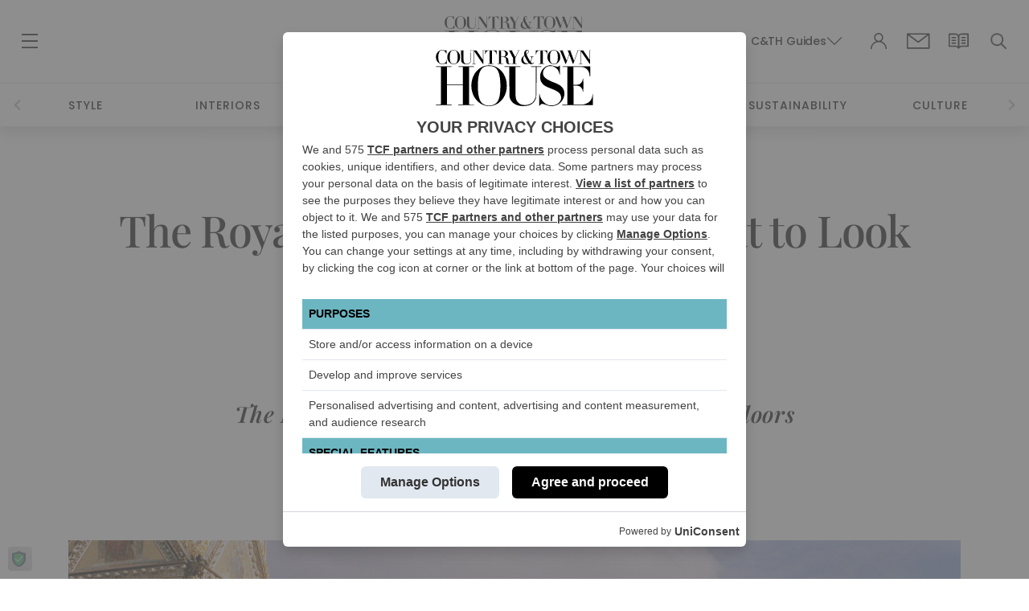

--- FILE ---
content_type: text/css
request_url: https://www.countryandtownhouse.com/wp-content/themes/countrytownhouse/assets/css/second-annual-edition.css?v=1762783397
body_size: 1785
content:
@import url('https://fonts.googleapis.com/css2?family=Playfair+Display&display=swap');
@import url('https://fonts.googleapis.com/css2?family=Tinos:ital,wght@0,400;0,700;1,400;1,700&display=swap');

body {
    margin: 0;
}

.future-icon-container {
    padding: 0px 210px;
}

.future-icon-annual-2025 {
    /* max-width: 1920px;
    margin: auto; */
}

/* Main Banner CSS */

.future-icon-annual-2025 .future-icon-main-banner {
    height: 450px;
    width: 100%;
    color: #fff;
    background-size: cover;
    background-repeat: no-repeat;
    background-position: center center;
    animation: bgMoveUp 4s ease-out forwards;
}

.future-icon-annual-2025 .future-icon-main-banner .header-content {
    padding-top: 15px;
}

.future-icon-quote .container {
    word-wrap: break-word;
    white-space: normal;
}

.future-icon-quote .container i:first-of-type::after {
    content: "\A";
    white-space: pre;
    display: inline;
}

@keyframes bgMoveUp {
    from {
        background-position: center center;
    }

    to {
        background-position: center 60%;
    }
}

.future-icon-annual-2025 .header-content h1 {
    font-size: 150px;
    font-family: 'Playfair Display', serif;
    font-weight: 400;
    text-transform: uppercase;
}

.future-icon-annual-2025 .header-content .title {
    text-align: center;
}

.future-icon-annual-2025 .header-content .year {
    margin-top: 10px;
    display: flex;
    justify-content: center;
}

.future-icon-annual-2025 .header-content .year span {
    opacity: 0;
    animation: fadeIn 3s ease-out 1.5s forwards;
}

@keyframes fadeIn {
    to {
        opacity: 1;
    }
}

.future-icon-annual-2025 .header-content span {
    color: #FF0004;
    background-color: #ffffff;
    padding: 10px 20px;
    font-size: 42px;
    font-family: 'Poppins';
    font-weight: 400;
    height: 62px;
    width: 142px;
    line-height: 110%;
}

.future-icon-annual-2025 .future-icon-quote {
    background-color: rgba(243, 234, 225, 1);
    padding: 53px 0px;
    color: rgba(177, 14, 14, 1);
    text-align: center;
}

.future-icon-annual-2025 .future-icon-quote h2 {
    font-size: 40px;
    font-family: 'Playfair Display';
}

.future-icon-annual-2025 p {
    margin: 0;
}

.future-icon-annual-2025 .future-icon-awards {
    display: flex;
    background-color: #262926;
    color: #FFFFFF;
    justify-content: center;
    gap: 75px;
    font-size: 24px;
    font-family: 'Poppins';
    align-items: center;
    height: 50px;
}

.future-icon-annual-2025 .future-icon-awards p {
    font-weight: 300;
}

.future-icon-annual-2025 .future-icon-awards a {
    text-transform: uppercase;
    background-color: #FF0004;
    padding: 10px 20px;
    height: 50px;
    color: #fff;
    line-height: 125%;
    letter-spacing: 3px;
    font-weight: 400;
}

/* Main Content CSS */
.future-icon-annual-2025 .main-content {
    display: grid;
    padding-top: 100px;
    gap: 67px;
    grid-template-columns: 3fr 5fr 3fr;
    max-width: 1920px;
    margin: 0 auto;
}

.future-icon-annual-2025 .left-bottom img {
    height: 518px;
}

.future-icon-annual-2025 .right-bottom img {
    height: 547px;
}

.future-icon-annual-2025 .left-top img,
.future-icon-annual-2025 .right-top img {
    width: 393px;
}

.future-icon-annual-2025 .main-content .image {
    position: relative;
    /* width: 482px; */
    height: 608px;
}

.future-icon-annual-2025 .left-section .left-top {
    position: absolute;
    right: 0;
    top: 0;
    z-index: 2;
}

.future-icon-annual-2025 .left-section .left-bottom {
    position: absolute;
    left: 0;
    bottom: 0;
    z-index: 1;
    max-width: 308px;
    height: auto;
}

.future-icon-annual-2025 .right-section .right-bottom {
    position: absolute;
    right: 0;
    bottom: 0;
    z-index: 1;
    width: 308px;
    height: auto;
}

.future-icon-annual-2025 .right-section .right-top {
    position: absolute;
    left: 0;
    top: 0;
    z-index: 2;
}

.future-icon-annual-2025 .center-content {
    text-align: center;
    font-size: 24px;
    font-family: 'Tinos';
}

.future-icon-annual-2025 .center-content p {
    margin-top: 45px;
    line-height: 145%;
}

.future-icon-annual-2025 .bold-content {
    font-weight: 700;

}

.future-icon-annual-2025 .enter-now {
    margin-top: 70px;
    margin-bottom: 20px;
    display: flex;
    justify-content: center;
}

.future-icon-annual-2025 .enter-now a {
    font-family: 'Poppins';
    color: #fff;
    background-color: #FF0004;
    padding: 20px 30px;
    border-radius: 5px;
    font-size: 24px;
    display: flex;
    letter-spacing: 3px;
    justify-content: center;
    align-items: center;
    line-height: 100%;
}

.future-icon-annual-2025 .future-icon-quote h2 {
    margin-bottom: 0;
}

.future-icon-annual-2025 .enter-now a:hover {
    background-color: #000;
}

.future-icon-annual-2025 .future-icon-body .winner-2025 {
    border-bottom: 1px solid #000;
    display: flex;
    justify-content: center;
}

/* Date Section */
.future-icon-annual-2025 .dates {
    display: flex;
    gap: 80px;
    padding: 80px 210px;
}

.future-icon-annual-2025 .dates h1 {
    font-family: 'Playfair Display';
    font-size: 48px;
    font-weight: 500;
    margin: 0;
}

.future-icon-annual-2025 .dates h3 {
    margin: 0;
    font-size: 36px;
    font-weight: 400;
    line-height: 100%;
}

.future-icon-annual-2025 .dates .schedule {
    font-size: 16px;
    font-weight: 400;
    font-family: 'Poppins';
    text-transform: uppercase;
    color: #FF0004;
    line-height: 100%;
}

.future-icon-annual-2025 .dates .left {
    max-width: 920px;
}

.future-icon-annual-2025 .dates .right {
    width: 320px;
    display: flex;
    flex-direction: column;
    gap: 40px;
}

.future-icon-annual-2025 .dates .right .key-dates {
    display: flex;
    flex-direction: column;
    gap: 10px;
}

.future-icon-annual-2025 .latest.future-icon-container,
.future-icon-annual-2025 .divider.future-icon-container {
    padding: 0 210px;
}

/* Latest Section */
.future-icon-annual-2025 .future-divider {
    margin: 10px 0;
    border-color: #000;
    opacity: 1;
}

.future-icon-annual-2025 .latest h2 {
    font-size: 48px;
    font-family: 'Playfair Display', serif;
    font-weight: 700;
    font-style: italic;
    line-height: 100%;
    padding-top: 10px;
}

.future-icon-annual-2025 .latest .new-post-blocks .post-preview-img-link img {
    aspect-ratio: 1/1;
}

.future-icon-annual-2025 .latest .new-post-blocks {
    padding: 70px 0px;
    gap: 40px;
}

.future-icon-annual-2025 .latest .new-post-blocks .post .post-auth-detail {
    display: flex;
    flex-direction: column;
    gap: 10px;
    margin-top: 20px;
    align-items: flex-start;
}

.future-icon-annual-2025 .latest .new-post-blocks .post .post-auth-detail span,
.future-icon-annual-2025 .latest .new-post-blocks .post .post-auth-detail p {
    font-family: 'Poppins';
    font-weight: 500;
    font-style: Medium;
    font-size: 16px;
    line-height: 100%;
}

.future-icon-annual-2025 .cth-latest-post {
    width: 300px;
}

.future-icon-annual-2025 .cth-latest-post p {
    font-size: 16px;
    font-weight: 500;
    font-family: 'Poppins';
}

.future-icon-annual-2025 .cth-latest-post h2 {
    font-size: 36px;
    font-family: 'Playfair Display', serif;
    font-style: normal;
    font-weight: 500;
}

/* Footer Banner section */
.future-icon-annual-2025 section.cth-partners {
    text-align: center;
    padding: 70px 100px;
    color: #fff;
    background-size: cover;
    background-repeat: no-repeat;
    background-position: center 57%;
    height: 298px;
    margin-bottom: 8px;
}

.future-icon-annual-2025 section.cth-partners .sth-sub-partners {
    display: flex;
    flex-direction: row;
    justify-content: center;
    align-items: center;
    gap: 50px;
}

.future-icon-annual-2025 section.cth-partners img {
    padding: 21px 0;
    width: 264px;
}

.future-icon-annual-2025 section.cth-partners p {
    color: white;
    letter-spacing: 2px;
    font-family: 'Poppins';
    font-weight: 400;
    font-size: 20px;
    line-height: 114.99999999999999%;
    text-align: center;
    margin-bottom:20px;
}

.future-icon-annual-2025 .latest .new-post-blocks .post .post-auth-detail p {
    display: block;
}

.future-icon-annual-2025 .latest .new-post-blocks .post .post-title.p-sub-title {
    font-family: 'Playfair Display', serif;
    font-weight: 500;
    color: #000;
}

@media screen and (max-width: 1800px) {
    .future-icon-annual-2025 .dates {
        padding: 80px 30px;
    }

    .future-icon-annual-2025 .latest.future-icon-container,
    .future-icon-annual-2025 .divider.future-icon-container {
        padding: 0 30px;
    }
}

@media (max-width: 1600px) {

    .future-icon-annual-2025 .left-top img,
    .future-icon-annual-2025 .right-top img {
        width: 100%;
    }

    .future-icon-annual-2025 .main-content .image {
        height: auto;
    }

    .future-icon-annual-2025 .left-section .left-top {
        width: 286px;
        left: 20%;
    }

    .future-icon-annual-2025 .left-section .left-bottom {
        top: 15%;
    }

    .future-icon-annual-2025 .left-bottom img,
    .future-icon-annual-2025 .right-bottom img {
        height: 378px;
    }

    .future-icon-annual-2025 .right-section .right-top {
        width: 286px;
    }

    .future-icon-annual-2025 .right-section .right-bottom {
        width: auto;
        top: 15%;
    }

    .future-icon-annual-2025 .center-content {
        font-size: 18px;
    }

    .future-icon-annual-2025 .center-content p {
        margin-top: 30px;
    }

    .future-icon-annual-2025 .dates .right {
        gap: 30px;
    }

    .future-icon-annual-2025 .dates .left {
        max-width: 675px;
    }

    /* .future-icon-annual-2025 .dates {
        padding: 80px 150px;
    } */
}

@media (max-width: 768px) {
    .future-icon-annual-2025 .header-content h1 {
        font-size: 100px;
        line-height: 1;
        margin-bottom: 30px;
    }

    @keyframes bgMoveUp {
        from {
            background-position: center 30%;
        }

        to {
            background-position: center 60%;
        }
    }

    .future-icon-annual-2025 .future-icon-awards {
        flex-direction: column;
        gap: 20px;
        padding: 30px 60px;
        text-align: center;
    }

    .future-icon-annual-2025 .winner-2025 img {
        width: 100%;
        padding: 0 30px;
    }

    .future-icon-annual-2025 .dates {
        padding: 80px 40px;
        flex-direction: column;
        gap: 40px;
    }

    .future-icon-annual-2025 .dates .right {
        text-align: center;
        width: auto;
    }

    .future-icon-container {
        padding: 0px 40px;
    }

    .future-icon-annual-2025 .latest .new-post-blocks {
        padding: 30px 0px;
    }

    .future-icon-annual-2025 .latest {
        padding: 20px 40px;
    }

    .future-icon-annual-2025 section.cth-partners {
        margin-top: 50px;
    }

    .future-icon-annual-2025 .main-content {
        display: flex;
        flex-direction: column;
        padding: 40px 0;
        gap: 40px;
        align-items: center;
    }

    .future-icon-annual-2025 .main-content .image {
        padding-top: 0;
        height: 443px;
        width: 100%;
        max-width: 400px;
        margin: 0 auto;
    }

    .future-icon-annual-2025 .left-section .left-top {
        left: unset;
        right: 50%;
        transform: translate(50%, 0);
    }

    .future-icon-annual-2025 .enter-now {
        margin-top: 0;
    }

    .future-icon-annual-2025 .center-content {
        padding: 0 40px;
        z-index: 0;
    }

    .future-icon-annual-2025 .enter-now a {
        display: inline-block;
        padding: 20px 30px;
    }

    .future-icon-annual-2025 .future-icon-main-banner {
        height: 350px;
    }

    .future-icon-annual-2025 .future-icon-main-banner .header-content {
        padding-top: 25px;
    }

    .future-icon-annual-2025 .header-content span {
        font-weight: 400;
        font-size: 32px;
        line-height: 100%;
        height: 46px;
        width: 108px;
        padding: 9px 15px;
    }

    .future-icon-annual-2025 .future-icon-quote {
        padding: 40px 30px;
    }

    .future-icon-annual-2025 .future-icon-quote h2 {
        font-size: 32px;
        line-height: 130%;
        padding: 0 30px;
    }

    .future-icon-annual-2025 .future-icon-awards {
        height: auto;
        padding: 30px 60px;
    }

    .future-icon-annual-2025 .future-icon-awards p {
        font-weight: 400;
        font-size: 20px;
        line-height: 114.99999999999999%;
        text-align: center;
        max-width: 255px;
    }

    .future-icon-annual-2025 .future-icon-awards a {
        height: auto;
        font-size: 20px;
        padding: 10px 20px;
        letter-spacing: 4px;
    }

    .future-icon-quote .container i:first-of-type::after {
        content: "";
        white-space: unset;
        display: unset;
    }

    .future-icon-annual-2025 .center-content p {
        margin-top: 30px;
        text-align: left;
    }

    .future-icon-annual-2025 .center-content p:nth-child(1) {
        margin-top: 0;
    }

    .future-icon-annual-2025 .right-section .right-top {
        left: 50%;
        transform: translate(-50%, 0);
    }

    .future-icon-annual-2025 .simple-content {
        padding: 0 40px;
    }

    .future-icon-annual-2025 .simple-content p:nth-child(1) {
        margin-top: 0;
    }

    .future-icon-annual-2025 .simple-content p {
        margin-top: 30px;
        text-align: left;
        font-family: 'Tinos';
        font-size: 20px;
    }

    .future-icon-annual-2025 .latest h2 {
        font-size: 32px;
    }

    .future-icon-annual-2025 section.cth-partners {
        height: 375px;
    }

    .future-icon-annual-2025 section.cth-partners img {
        width: 229px;
    }

    .future-icon-annual-2025 .latest .new-post-blocks {
        gap: 20px;
    }
}

@media (max-width: 576px) {
    .future-icon-annual-2025 .header-content h1 {
        font-size: 80px;
    }

    .future-icon-annual-2025 .right-section .right-bottom {
        left: unset;
    }

    .future-icon-annual-2025 .latest .new-post-blocks .post .post-auth-detail p {
        display: block;
    }

    .future-icon-annual-2025 .latest .new-post-blocks>li {
        display: flex !important;
    }

    .future-icon-annual-2025 .latest .new-post-blocks {
        gap: 10px;
    }

    .future-icon-annual-2025 .main-content .image {
        max-width: 100%;
    }
    .future-icon-annual-2025 section.cth-partners .sth-sub-partners {
    display: flex;
    flex-direction: column;
    justify-content: center;
    align-items: center;
    gap: 25px;
}
}

--- FILE ---
content_type: text/css
request_url: https://www.countryandtownhouse.com/wp-content/themes/countrytownhouse/assets/css/master.css?v=2.6
body_size: 84675
content:
    /* cyrillic */
@font-face {
    font-family: 'Playfair Display';
    font-style: italic;
    font-weight: 400 900;
    font-display: swap;
    src: url(https://fonts.gstatic.com/s/playfairdisplay/v37/nuFkD-vYSZviVYUb_rj3ij__anPXDTnohkk72xU.woff2) format('woff2');
    unicode-range: U+0301, U+0400-045F, U+0490-0491, U+04B0-04B1, U+2116;
}

/* vietnamese */
@font-face {
    font-family: 'Playfair Display';
    font-style: italic;
    font-weight: 400 900;
    font-display: swap;
    src: url(https://fonts.gstatic.com/s/playfairdisplay/v37/nuFkD-vYSZviVYUb_rj3ij__anPXDTnojUk72xU.woff2) format('woff2');
    unicode-range: U+0102-0103, U+0110-0111, U+0128-0129, U+0168-0169, U+01A0-01A1, U+01AF-01B0, U+0300-0301, U+0303-0304, U+0308-0309, U+0323, U+0329, U+1EA0-1EF9, U+20AB;
}

/* latin-ext */
@font-face {
    font-family: 'Playfair Display';
    font-style: italic;
    font-weight: 400 900;
    font-display: swap;
    src: url(https://fonts.gstatic.com/s/playfairdisplay/v37/nuFkD-vYSZviVYUb_rj3ij__anPXDTnojEk72xU.woff2) format('woff2');
    unicode-range: U+0100-02AF, U+0304, U+0308, U+0329, U+1E00-1E9F, U+1EF2-1EFF, U+2020, U+20A0-20AB, U+20AD-20C0, U+2113, U+2C60-2C7F, U+A720-A7FF;
}


/* latin */
@font-face {
    font-family: 'Playfair Display';
    font-style: italic;
    font-weight: 400 900;
    font-display: swap;
    src: url(https://fonts.gstatic.com/s/playfairdisplay/v37/nuFkD-vYSZviVYUb_rj3ij__anPXDTnogkk7.woff2) format('woff2');
    unicode-range: U+0000-00FF, U+0131, U+0152-0153, U+02BB-02BC, U+02C6, U+02DA, U+02DC, U+0304, U+0308, U+0329, U+2000-206F, U+2074, U+20AC, U+2122, U+2191, U+2193, U+2212, U+2215, U+FEFF, U+FFFD;
}

/* cyrillic */
@font-face {
    font-family: 'Playfair Display';
    font-style: normal;
    font-weight: 400 900;
    font-display: swap;
    src: url(https://fonts.gstatic.com/s/playfairdisplay/v37/nuFiD-vYSZviVYUb_rj3ij__anPXDTjYgFE_.woff2) format('woff2');
    unicode-range: U+0301, U+0400-045F, U+0490-0491, U+04B0-04B1, U+2116;
}

/* vietnamese */
@font-face {
    font-family: 'Playfair Display';
    font-style: normal;
    font-weight: 400 900;
    font-display: swap;
    src: url(https://fonts.gstatic.com/s/playfairdisplay/v37/nuFiD-vYSZviVYUb_rj3ij__anPXDTPYgFE_.woff2) format('woff2');
    unicode-range: U+0102-0103, U+0110-0111, U+0128-0129, U+0168-0169, U+01A0-01A1, U+01AF-01B0, U+0300-0301, U+0303-0304, U+0308-0309, U+0323, U+0329, U+1EA0-1EF9, U+20AB;
}

/* latin-ext */
@font-face {
    font-family: 'Playfair Display';
    font-style: normal;
    font-weight: 400 900;
    font-display: swap;
    src: url(https://fonts.gstatic.com/s/playfairdisplay/v37/nuFiD-vYSZviVYUb_rj3ij__anPXDTLYgFE_.woff2) format('woff2');
    unicode-range: U+0100-02AF, U+0304, U+0308, U+0329, U+1E00-1E9F, U+1EF2-1EFF, U+2020, U+20A0-20AB, U+20AD-20C0, U+2113, U+2C60-2C7F, U+A720-A7FF;
}

/* latin */
@font-face {
    font-family: 'Playfair Display';
    font-style: normal;
    font-weight: 400 900;
    font-display: swap;
    src: url(https://fonts.gstatic.com/s/playfairdisplay/v37/nuFiD-vYSZviVYUb_rj3ij__anPXDTzYgA.woff2) format('woff2');
    unicode-range: U+0000-00FF, U+0131, U+0152-0153, U+02BB-02BC, U+02C6, U+02DA, U+02DC, U+0304, U+0308, U+0329, U+2000-206F, U+2074, U+20AC, U+2122, U+2191, U+2193, U+2212, U+2215, U+FEFF, U+FFFD;
}

/* Variables */
/* libre-caslon-text-regular - latin */
@font-face {
    font-family: 'Libre Caslon Text';
    font-style: normal;
    font-weight: 400;
    src: local(''), url('../fonts/libre-caslon-text-v3-latin-regular.woff2') format('woff2'),
        /* Chrome 26+, Opera 23+, Firefox 39+ */
        url('../fonts/libre-caslon-text-v3-latin-regular.woff') format('woff');
    /* Chrome 6+, Firefox 3.6+, IE 9+, Safari 5.1+ */
}

/* libre-caslon-text-italic - latin */
@font-face {
    font-family: 'Libre Caslon Text';
    font-style: italic;
    font-weight: 400;
    src: local(''), url('../fonts/libre-caslon-text-v3-latin-italic.woff2') format('woff2'),
        url('../fonts/libre-caslon-text-v3-latin-italic.woff') format('woff');
}

/* libre-caslon-text-700 - latin */
@font-face {
    font-family: 'Libre Caslon Text';
    font-style: normal;
    font-weight: 700;
    src: local(''), url('../fonts/libre-caslon-text-v3-latin-700.woff2') format('woff2'),
        /* Chrome 26+, Opera 23+, Firefox 39+ */
        url('../fonts/libre-caslon-text-v3-latin-700.woff') format('woff');
    /* Chrome 6+, Firefox 3.6+, IE 9+, Safari 5.1+ */
}

/* montserrat-regular - latin */
@font-face {
    font-style: normal;
    font-weight: 400;
    src: local(''), url('../fonts/montserrat-v25-latin-regular.woff2') format('woff2'),
        /* Chrome 26+, Opera 23+, Firefox 39+ */
        url('../fonts/montserrat-v25-latin-regular.woff') format('woff');
    /* Chrome 6+, Firefox 3.6+, IE 9+, Safari 5.1+ */
}

/* montserrat-700 - latin */
@font-face {
    font-style: normal;
    font-weight: 700;
    src: local(''), url('../fonts/montserrat-v25-latin-700.woff2') format('woff2'),
        /* Chrome 26+, Opera 23+, Firefox 39+ */
        url('../fonts/montserrat-v25-latin-700.woff') format('woff');
    /* Chrome 6+, Firefox 3.6+, IE 9+, Safari 5.1+ */
}

/* Utilities to remove with bootstrap */


/* devanagari */
@font-face {
    font-family: 'Poppins';
    font-style: italic;
    font-weight: 100;
    font-display: swap;
    src: url(https://fonts.gstatic.com/s/poppins/v20/pxiAyp8kv8JHgFVrJJLmE0tDMPKzSQ.woff2) format('woff2');
    unicode-range: U+0900-097F, U+1CD0-1CF9, U+200C-200D, U+20A8, U+20B9, U+20F0, U+25CC, U+A830-A839, U+A8E0-A8FF, U+11B00-11B09;
}

/* latin-ext */
@font-face {
    font-family: 'Poppins';
    font-style: italic;
    font-weight: 100;
    font-display: swap;
    src: url(https://fonts.gstatic.com/s/poppins/v20/pxiAyp8kv8JHgFVrJJLmE0tMMPKzSQ.woff2) format('woff2');
    unicode-range: U+0100-02AF, U+0304, U+0308, U+0329, U+1E00-1E9F, U+1EF2-1EFF, U+2020, U+20A0-20AB, U+20AD-20C0, U+2113, U+2C60-2C7F, U+A720-A7FF;
}

/* latin */
@font-face {
    font-family: 'Poppins';
    font-style: italic;
    font-weight: 100;
    font-display: swap;
    src: url(https://fonts.gstatic.com/s/poppins/v20/pxiAyp8kv8JHgFVrJJLmE0tCMPI.woff2) format('woff2');
    unicode-range: U+0000-00FF, U+0131, U+0152-0153, U+02BB-02BC, U+02C6, U+02DA, U+02DC, U+0304, U+0308, U+0329, U+2000-206F, U+2074, U+20AC, U+2122, U+2191, U+2193, U+2212, U+2215, U+FEFF, U+FFFD;
}

/* devanagari */
@font-face {
    font-family: 'Poppins';
    font-style: italic;
    font-weight: 200;
    font-display: swap;
    src: url(https://fonts.gstatic.com/s/poppins/v20/pxiDyp8kv8JHgFVrJJLmv1pVFteOcEg.woff2) format('woff2');
    unicode-range: U+0900-097F, U+1CD0-1CF9, U+200C-200D, U+20A8, U+20B9, U+20F0, U+25CC, U+A830-A839, U+A8E0-A8FF, U+11B00-11B09;
}

/* latin-ext */
@font-face {
    font-family: 'Poppins';
    font-style: italic;
    font-weight: 200;
    font-display: swap;
    src: url(https://fonts.gstatic.com/s/poppins/v20/pxiDyp8kv8JHgFVrJJLmv1pVGdeOcEg.woff2) format('woff2');
    unicode-range: U+0100-02AF, U+0304, U+0308, U+0329, U+1E00-1E9F, U+1EF2-1EFF, U+2020, U+20A0-20AB, U+20AD-20C0, U+2113, U+2C60-2C7F, U+A720-A7FF;
}

/* latin */
@font-face {
    font-family: 'Poppins';
    font-style: italic;
    font-weight: 200;
    font-display: swap;
    src: url(https://fonts.gstatic.com/s/poppins/v20/pxiDyp8kv8JHgFVrJJLmv1pVF9eO.woff2) format('woff2');
    unicode-range: U+0000-00FF, U+0131, U+0152-0153, U+02BB-02BC, U+02C6, U+02DA, U+02DC, U+0304, U+0308, U+0329, U+2000-206F, U+2074, U+20AC, U+2122, U+2191, U+2193, U+2212, U+2215, U+FEFF, U+FFFD;
}

/* devanagari */
@font-face {
    font-family: 'Poppins';
    font-style: italic;
    font-weight: 300;
    font-display: swap;
    src: url(https://fonts.gstatic.com/s/poppins/v20/pxiDyp8kv8JHgFVrJJLm21lVFteOcEg.woff2) format('woff2');
    unicode-range: U+0900-097F, U+1CD0-1CF9, U+200C-200D, U+20A8, U+20B9, U+20F0, U+25CC, U+A830-A839, U+A8E0-A8FF, U+11B00-11B09;
}

/* latin-ext */
@font-face {
    font-family: 'Poppins';
    font-style: italic;
    font-weight: 300;
    font-display: swap;
    src: url(https://fonts.gstatic.com/s/poppins/v20/pxiDyp8kv8JHgFVrJJLm21lVGdeOcEg.woff2) format('woff2');
    unicode-range: U+0100-02AF, U+0304, U+0308, U+0329, U+1E00-1E9F, U+1EF2-1EFF, U+2020, U+20A0-20AB, U+20AD-20C0, U+2113, U+2C60-2C7F, U+A720-A7FF;
}

/* latin */
@font-face {
    font-family: 'Poppins';
    font-style: italic;
    font-weight: 300;
    font-display: swap;
    src: url(https://fonts.gstatic.com/s/poppins/v20/pxiDyp8kv8JHgFVrJJLm21lVF9eO.woff2) format('woff2');
    unicode-range: U+0000-00FF, U+0131, U+0152-0153, U+02BB-02BC, U+02C6, U+02DA, U+02DC, U+0304, U+0308, U+0329, U+2000-206F, U+2074, U+20AC, U+2122, U+2191, U+2193, U+2212, U+2215, U+FEFF, U+FFFD;
}

/* devanagari */
@font-face {
    font-family: 'Poppins';
    font-style: italic;
    font-weight: 400;
    font-display: swap;
    src: url(https://fonts.gstatic.com/s/poppins/v20/pxiGyp8kv8JHgFVrJJLucXtAKPY.woff2) format('woff2');
    unicode-range: U+0900-097F, U+1CD0-1CF9, U+200C-200D, U+20A8, U+20B9, U+20F0, U+25CC, U+A830-A839, U+A8E0-A8FF, U+11B00-11B09;
}

/* latin-ext */
@font-face {
    font-family: 'Poppins';
    font-style: italic;
    font-weight: 400;
    font-display: swap;
    src: url(https://fonts.gstatic.com/s/poppins/v20/pxiGyp8kv8JHgFVrJJLufntAKPY.woff2) format('woff2');
    unicode-range: U+0100-02AF, U+0304, U+0308, U+0329, U+1E00-1E9F, U+1EF2-1EFF, U+2020, U+20A0-20AB, U+20AD-20C0, U+2113, U+2C60-2C7F, U+A720-A7FF;
}

/* latin */
@font-face {
    font-family: 'Poppins';
    font-style: italic;
    font-weight: 400;
    font-display: swap;
    src: url(https://fonts.gstatic.com/s/poppins/v20/pxiGyp8kv8JHgFVrJJLucHtA.woff2) format('woff2');
    unicode-range: U+0000-00FF, U+0131, U+0152-0153, U+02BB-02BC, U+02C6, U+02DA, U+02DC, U+0304, U+0308, U+0329, U+2000-206F, U+2074, U+20AC, U+2122, U+2191, U+2193, U+2212, U+2215, U+FEFF, U+FFFD;
}

/* devanagari */
@font-face {
    font-family: 'Poppins';
    font-style: italic;
    font-weight: 500;
    font-display: swap;
    src: url(https://fonts.gstatic.com/s/poppins/v20/pxiDyp8kv8JHgFVrJJLmg1hVFteOcEg.woff2) format('woff2');
    unicode-range: U+0900-097F, U+1CD0-1CF9, U+200C-200D, U+20A8, U+20B9, U+20F0, U+25CC, U+A830-A839, U+A8E0-A8FF, U+11B00-11B09;
}

/* latin-ext */
@font-face {
    font-family: 'Poppins';
    font-style: italic;
    font-weight: 500;
    font-display: swap;
    src: url(https://fonts.gstatic.com/s/poppins/v20/pxiDyp8kv8JHgFVrJJLmg1hVGdeOcEg.woff2) format('woff2');
    unicode-range: U+0100-02AF, U+0304, U+0308, U+0329, U+1E00-1E9F, U+1EF2-1EFF, U+2020, U+20A0-20AB, U+20AD-20C0, U+2113, U+2C60-2C7F, U+A720-A7FF;
}

/* latin */
@font-face {
    font-family: 'Poppins';
    font-style: italic;
    font-weight: 500;
    font-display: swap;
    src: url(https://fonts.gstatic.com/s/poppins/v20/pxiDyp8kv8JHgFVrJJLmg1hVF9eO.woff2) format('woff2');
    unicode-range: U+0000-00FF, U+0131, U+0152-0153, U+02BB-02BC, U+02C6, U+02DA, U+02DC, U+0304, U+0308, U+0329, U+2000-206F, U+2074, U+20AC, U+2122, U+2191, U+2193, U+2212, U+2215, U+FEFF, U+FFFD;
}

/* devanagari */
@font-face {
    font-family: 'Poppins';
    font-style: italic;
    font-weight: 600;
    font-display: swap;
    src: url(https://fonts.gstatic.com/s/poppins/v20/pxiDyp8kv8JHgFVrJJLmr19VFteOcEg.woff2) format('woff2');
    unicode-range: U+0900-097F, U+1CD0-1CF9, U+200C-200D, U+20A8, U+20B9, U+20F0, U+25CC, U+A830-A839, U+A8E0-A8FF, U+11B00-11B09;
}

/* latin-ext */
@font-face {
    font-family: 'Poppins';
    font-style: italic;
    font-weight: 600;
    font-display: swap;
    src: url(https://fonts.gstatic.com/s/poppins/v20/pxiDyp8kv8JHgFVrJJLmr19VGdeOcEg.woff2) format('woff2');
    unicode-range: U+0100-02AF, U+0304, U+0308, U+0329, U+1E00-1E9F, U+1EF2-1EFF, U+2020, U+20A0-20AB, U+20AD-20C0, U+2113, U+2C60-2C7F, U+A720-A7FF;
}

/* latin */
@font-face {
    font-family: 'Poppins';
    font-style: italic;
    font-weight: 600;
    font-display: swap;
    src: url(https://fonts.gstatic.com/s/poppins/v20/pxiDyp8kv8JHgFVrJJLmr19VF9eO.woff2) format('woff2');
    unicode-range: U+0000-00FF, U+0131, U+0152-0153, U+02BB-02BC, U+02C6, U+02DA, U+02DC, U+0304, U+0308, U+0329, U+2000-206F, U+2074, U+20AC, U+2122, U+2191, U+2193, U+2212, U+2215, U+FEFF, U+FFFD;
}

/* devanagari */
@font-face {
    font-family: 'Poppins';
    font-style: italic;
    font-weight: 700;
    font-display: swap;
    src: url(https://fonts.gstatic.com/s/poppins/v20/pxiDyp8kv8JHgFVrJJLmy15VFteOcEg.woff2) format('woff2');
    unicode-range: U+0900-097F, U+1CD0-1CF9, U+200C-200D, U+20A8, U+20B9, U+20F0, U+25CC, U+A830-A839, U+A8E0-A8FF, U+11B00-11B09;
}

/* latin-ext */
@font-face {
    font-family: 'Poppins';
    font-style: italic;
    font-weight: 700;
    font-display: swap;
    src: url(https://fonts.gstatic.com/s/poppins/v20/pxiDyp8kv8JHgFVrJJLmy15VGdeOcEg.woff2) format('woff2');
    unicode-range: U+0100-02AF, U+0304, U+0308, U+0329, U+1E00-1E9F, U+1EF2-1EFF, U+2020, U+20A0-20AB, U+20AD-20C0, U+2113, U+2C60-2C7F, U+A720-A7FF;
}

/* latin */
@font-face {
    font-family: 'Poppins';
    font-style: italic;
    font-weight: 700;
    font-display: swap;
    src: url(https://fonts.gstatic.com/s/poppins/v20/pxiDyp8kv8JHgFVrJJLmy15VF9eO.woff2) format('woff2');
    unicode-range: U+0000-00FF, U+0131, U+0152-0153, U+02BB-02BC, U+02C6, U+02DA, U+02DC, U+0304, U+0308, U+0329, U+2000-206F, U+2074, U+20AC, U+2122, U+2191, U+2193, U+2212, U+2215, U+FEFF, U+FFFD;
}

/* devanagari */
@font-face {
    font-family: 'Poppins';
    font-style: italic;
    font-weight: 800;
    font-display: swap;
    src: url(https://fonts.gstatic.com/s/poppins/v20/pxiDyp8kv8JHgFVrJJLm111VFteOcEg.woff2) format('woff2');
    unicode-range: U+0900-097F, U+1CD0-1CF9, U+200C-200D, U+20A8, U+20B9, U+20F0, U+25CC, U+A830-A839, U+A8E0-A8FF, U+11B00-11B09;
}

/* latin-ext */
@font-face {
    font-family: 'Poppins';
    font-style: italic;
    font-weight: 800;
    font-display: swap;
    src: url(https://fonts.gstatic.com/s/poppins/v20/pxiDyp8kv8JHgFVrJJLm111VGdeOcEg.woff2) format('woff2');
    unicode-range: U+0100-02AF, U+0304, U+0308, U+0329, U+1E00-1E9F, U+1EF2-1EFF, U+2020, U+20A0-20AB, U+20AD-20C0, U+2113, U+2C60-2C7F, U+A720-A7FF;
}

/* latin */
@font-face {
    font-family: 'Poppins';
    font-style: italic;
    font-weight: 800;
    font-display: swap;
    src: url(https://fonts.gstatic.com/s/poppins/v20/pxiDyp8kv8JHgFVrJJLm111VF9eO.woff2) format('woff2');
    unicode-range: U+0000-00FF, U+0131, U+0152-0153, U+02BB-02BC, U+02C6, U+02DA, U+02DC, U+0304, U+0308, U+0329, U+2000-206F, U+2074, U+20AC, U+2122, U+2191, U+2193, U+2212, U+2215, U+FEFF, U+FFFD;
}

/* devanagari */
@font-face {
    font-family: 'Poppins';
    font-style: italic;
    font-weight: 900;
    font-display: swap;
    src: url(https://fonts.gstatic.com/s/poppins/v20/pxiDyp8kv8JHgFVrJJLm81xVFteOcEg.woff2) format('woff2');
    unicode-range: U+0900-097F, U+1CD0-1CF9, U+200C-200D, U+20A8, U+20B9, U+20F0, U+25CC, U+A830-A839, U+A8E0-A8FF, U+11B00-11B09;
}

/* latin-ext */
@font-face {
    font-family: 'Poppins';
    font-style: italic;
    font-weight: 900;
    font-display: swap;
    src: url(https://fonts.gstatic.com/s/poppins/v20/pxiDyp8kv8JHgFVrJJLm81xVGdeOcEg.woff2) format('woff2');
    unicode-range: U+0100-02AF, U+0304, U+0308, U+0329, U+1E00-1E9F, U+1EF2-1EFF, U+2020, U+20A0-20AB, U+20AD-20C0, U+2113, U+2C60-2C7F, U+A720-A7FF;
}

/* latin */
@font-face {
    font-family: 'Poppins';
    font-style: italic;
    font-weight: 900;
    font-display: swap;
    src: url(https://fonts.gstatic.com/s/poppins/v20/pxiDyp8kv8JHgFVrJJLm81xVF9eO.woff2) format('woff2');
    unicode-range: U+0000-00FF, U+0131, U+0152-0153, U+02BB-02BC, U+02C6, U+02DA, U+02DC, U+0304, U+0308, U+0329, U+2000-206F, U+2074, U+20AC, U+2122, U+2191, U+2193, U+2212, U+2215, U+FEFF, U+FFFD;
}

/* devanagari */
@font-face {
    font-family: 'Poppins';
    font-style: normal;
    font-weight: 100;
    font-display: swap;
    src: url(https://fonts.gstatic.com/s/poppins/v20/pxiGyp8kv8JHgFVrLPTucXtAKPY.woff2) format('woff2');
    unicode-range: U+0900-097F, U+1CD0-1CF9, U+200C-200D, U+20A8, U+20B9, U+20F0, U+25CC, U+A830-A839, U+A8E0-A8FF, U+11B00-11B09;
}

/* latin-ext */
@font-face {
    font-family: 'Poppins';
    font-style: normal;
    font-weight: 100;
    font-display: swap;
    src: url(https://fonts.gstatic.com/s/poppins/v20/pxiGyp8kv8JHgFVrLPTufntAKPY.woff2) format('woff2');
    unicode-range: U+0100-02AF, U+0304, U+0308, U+0329, U+1E00-1E9F, U+1EF2-1EFF, U+2020, U+20A0-20AB, U+20AD-20C0, U+2113, U+2C60-2C7F, U+A720-A7FF;
}

/* latin */
@font-face {
    font-family: 'Poppins';
    font-style: normal;
    font-weight: 100;
    font-display: swap;
    src: url(https://fonts.gstatic.com/s/poppins/v20/pxiGyp8kv8JHgFVrLPTucHtA.woff2) format('woff2');
    unicode-range: U+0000-00FF, U+0131, U+0152-0153, U+02BB-02BC, U+02C6, U+02DA, U+02DC, U+0304, U+0308, U+0329, U+2000-206F, U+2074, U+20AC, U+2122, U+2191, U+2193, U+2212, U+2215, U+FEFF, U+FFFD;
}

/* devanagari */
@font-face {
    font-family: 'Poppins';
    font-style: normal;
    font-weight: 200;
    font-display: swap;
    src: url(https://fonts.gstatic.com/s/poppins/v20/pxiByp8kv8JHgFVrLFj_Z11lFc-K.woff2) format('woff2');
    unicode-range: U+0900-097F, U+1CD0-1CF9, U+200C-200D, U+20A8, U+20B9, U+20F0, U+25CC, U+A830-A839, U+A8E0-A8FF, U+11B00-11B09;
}

/* latin-ext */
@font-face {
    font-family: 'Poppins';
    font-style: normal;
    font-weight: 200;
    font-display: swap;
    src: url(https://fonts.gstatic.com/s/poppins/v20/pxiByp8kv8JHgFVrLFj_Z1JlFc-K.woff2) format('woff2');
    unicode-range: U+0100-02AF, U+0304, U+0308, U+0329, U+1E00-1E9F, U+1EF2-1EFF, U+2020, U+20A0-20AB, U+20AD-20C0, U+2113, U+2C60-2C7F, U+A720-A7FF;
}

/* latin */
@font-face {
    font-family: 'Poppins';
    font-style: normal;
    font-weight: 200;
    font-display: swap;
    src: url(https://fonts.gstatic.com/s/poppins/v20/pxiByp8kv8JHgFVrLFj_Z1xlFQ.woff2) format('woff2');
    unicode-range: U+0000-00FF, U+0131, U+0152-0153, U+02BB-02BC, U+02C6, U+02DA, U+02DC, U+0304, U+0308, U+0329, U+2000-206F, U+2074, U+20AC, U+2122, U+2191, U+2193, U+2212, U+2215, U+FEFF, U+FFFD;
}

/* devanagari */
@font-face {
    font-family: 'Poppins';
    font-style: normal;
    font-weight: 300;
    font-display: swap;
    src: url(https://fonts.gstatic.com/s/poppins/v20/pxiByp8kv8JHgFVrLDz8Z11lFc-K.woff2) format('woff2');
    unicode-range: U+0900-097F, U+1CD0-1CF9, U+200C-200D, U+20A8, U+20B9, U+20F0, U+25CC, U+A830-A839, U+A8E0-A8FF, U+11B00-11B09;
}

/* latin-ext */
@font-face {
    font-family: 'Poppins';
    font-style: normal;
    font-weight: 300;
    font-display: swap;
    src: url(https://fonts.gstatic.com/s/poppins/v20/pxiByp8kv8JHgFVrLDz8Z1JlFc-K.woff2) format('woff2');
    unicode-range: U+0100-02AF, U+0304, U+0308, U+0329, U+1E00-1E9F, U+1EF2-1EFF, U+2020, U+20A0-20AB, U+20AD-20C0, U+2113, U+2C60-2C7F, U+A720-A7FF;
}

/* latin */
@font-face {
    font-family: 'Poppins';
    font-style: normal;
    font-weight: 300;
    font-display: swap;
    src: url(https://fonts.gstatic.com/s/poppins/v20/pxiByp8kv8JHgFVrLDz8Z1xlFQ.woff2) format('woff2');
    unicode-range: U+0000-00FF, U+0131, U+0152-0153, U+02BB-02BC, U+02C6, U+02DA, U+02DC, U+0304, U+0308, U+0329, U+2000-206F, U+2074, U+20AC, U+2122, U+2191, U+2193, U+2212, U+2215, U+FEFF, U+FFFD;
}

/* devanagari */
@font-face {
    font-family: 'Poppins';
    font-style: normal;
    font-weight: 400;
    font-display: swap;
    src: url(https://fonts.gstatic.com/s/poppins/v20/pxiEyp8kv8JHgFVrJJbecmNE.woff2) format('woff2');
    unicode-range: U+0900-097F, U+1CD0-1CF9, U+200C-200D, U+20A8, U+20B9, U+20F0, U+25CC, U+A830-A839, U+A8E0-A8FF, U+11B00-11B09;
}

/* latin-ext */
@font-face {
    font-family: 'Poppins';
    font-style: normal;
    font-weight: 400;
    font-display: swap;
    src: url(https://fonts.gstatic.com/s/poppins/v20/pxiEyp8kv8JHgFVrJJnecmNE.woff2) format('woff2');
    unicode-range: U+0100-02AF, U+0304, U+0308, U+0329, U+1E00-1E9F, U+1EF2-1EFF, U+2020, U+20A0-20AB, U+20AD-20C0, U+2113, U+2C60-2C7F, U+A720-A7FF;
}

/* latin */
@font-face {
    font-family: 'Poppins';
    font-style: normal;
    font-weight: 400;
    font-display: swap;
    src: url(https://fonts.gstatic.com/s/poppins/v20/pxiEyp8kv8JHgFVrJJfecg.woff2) format('woff2');
    unicode-range: U+0000-00FF, U+0131, U+0152-0153, U+02BB-02BC, U+02C6, U+02DA, U+02DC, U+0304, U+0308, U+0329, U+2000-206F, U+2074, U+20AC, U+2122, U+2191, U+2193, U+2212, U+2215, U+FEFF, U+FFFD;
}

/* devanagari */
@font-face {
    font-family: 'Poppins';
    font-style: normal;
    font-weight: 500;
    font-display: swap;
    src: url(https://fonts.gstatic.com/s/poppins/v20/pxiByp8kv8JHgFVrLGT9Z11lFc-K.woff2) format('woff2');
    unicode-range: U+0900-097F, U+1CD0-1CF9, U+200C-200D, U+20A8, U+20B9, U+20F0, U+25CC, U+A830-A839, U+A8E0-A8FF, U+11B00-11B09;
}

/* latin-ext */
@font-face {
    font-family: 'Poppins';
    font-style: normal;
    font-weight: 500;
    font-display: swap;
    src: url(https://fonts.gstatic.com/s/poppins/v20/pxiByp8kv8JHgFVrLGT9Z1JlFc-K.woff2) format('woff2');
    unicode-range: U+0100-02AF, U+0304, U+0308, U+0329, U+1E00-1E9F, U+1EF2-1EFF, U+2020, U+20A0-20AB, U+20AD-20C0, U+2113, U+2C60-2C7F, U+A720-A7FF;
}

/* latin */
@font-face {
    font-family: 'Poppins';
    font-style: normal;
    font-weight: 500;
    font-display: swap;
    src: url(https://fonts.gstatic.com/s/poppins/v20/pxiByp8kv8JHgFVrLGT9Z1xlFQ.woff2) format('woff2');
    unicode-range: U+0000-00FF, U+0131, U+0152-0153, U+02BB-02BC, U+02C6, U+02DA, U+02DC, U+0304, U+0308, U+0329, U+2000-206F, U+2074, U+20AC, U+2122, U+2191, U+2193, U+2212, U+2215, U+FEFF, U+FFFD;
}

/* devanagari */
@font-face {
    font-family: 'Poppins';
    font-style: normal;
    font-weight: 600;
    font-display: swap;
    src: url(https://fonts.gstatic.com/s/poppins/v20/pxiByp8kv8JHgFVrLEj6Z11lFc-K.woff2) format('woff2');
    unicode-range: U+0900-097F, U+1CD0-1CF9, U+200C-200D, U+20A8, U+20B9, U+20F0, U+25CC, U+A830-A839, U+A8E0-A8FF, U+11B00-11B09;
}

/* latin-ext */
@font-face {
    font-family: 'Poppins';
    font-style: normal;
    font-weight: 600;
    font-display: swap;
    src: url(https://fonts.gstatic.com/s/poppins/v20/pxiByp8kv8JHgFVrLEj6Z1JlFc-K.woff2) format('woff2');
    unicode-range: U+0100-02AF, U+0304, U+0308, U+0329, U+1E00-1E9F, U+1EF2-1EFF, U+2020, U+20A0-20AB, U+20AD-20C0, U+2113, U+2C60-2C7F, U+A720-A7FF;
}

/* latin */
@font-face {
    font-family: 'Poppins';
    font-style: normal;
    font-weight: 600;
    font-display: swap;
    src: url(https://fonts.gstatic.com/s/poppins/v20/pxiByp8kv8JHgFVrLEj6Z1xlFQ.woff2) format('woff2');
    unicode-range: U+0000-00FF, U+0131, U+0152-0153, U+02BB-02BC, U+02C6, U+02DA, U+02DC, U+0304, U+0308, U+0329, U+2000-206F, U+2074, U+20AC, U+2122, U+2191, U+2193, U+2212, U+2215, U+FEFF, U+FFFD;
}

/* devanagari */
@font-face {
    font-family: 'Poppins';
    font-style: normal;
    font-weight: 700;
    font-display: swap;
    src: url(https://fonts.gstatic.com/s/poppins/v20/pxiByp8kv8JHgFVrLCz7Z11lFc-K.woff2) format('woff2');
    unicode-range: U+0900-097F, U+1CD0-1CF9, U+200C-200D, U+20A8, U+20B9, U+20F0, U+25CC, U+A830-A839, U+A8E0-A8FF, U+11B00-11B09;
}

/* latin-ext */
@font-face {
    font-family: 'Poppins';
    font-style: normal;
    font-weight: 700;
    font-display: swap;
    src: url(https://fonts.gstatic.com/s/poppins/v20/pxiByp8kv8JHgFVrLCz7Z1JlFc-K.woff2) format('woff2');
    unicode-range: U+0100-02AF, U+0304, U+0308, U+0329, U+1E00-1E9F, U+1EF2-1EFF, U+2020, U+20A0-20AB, U+20AD-20C0, U+2113, U+2C60-2C7F, U+A720-A7FF;
}

/* latin */
@font-face {
    font-family: 'Poppins';
    font-style: normal;
    font-weight: 700;
    font-display: swap;
    src: url(https://fonts.gstatic.com/s/poppins/v20/pxiByp8kv8JHgFVrLCz7Z1xlFQ.woff2) format('woff2');
    unicode-range: U+0000-00FF, U+0131, U+0152-0153, U+02BB-02BC, U+02C6, U+02DA, U+02DC, U+0304, U+0308, U+0329, U+2000-206F, U+2074, U+20AC, U+2122, U+2191, U+2193, U+2212, U+2215, U+FEFF, U+FFFD;
}

/* devanagari */
@font-face {
    font-family: 'Poppins';
    font-style: normal;
    font-weight: 800;
    font-display: swap;
    src: url(https://fonts.gstatic.com/s/poppins/v20/pxiByp8kv8JHgFVrLDD4Z11lFc-K.woff2) format('woff2');
    unicode-range: U+0900-097F, U+1CD0-1CF9, U+200C-200D, U+20A8, U+20B9, U+20F0, U+25CC, U+A830-A839, U+A8E0-A8FF, U+11B00-11B09;
}

/* latin-ext */
@font-face {
    font-family: 'Poppins';
    font-style: normal;
    font-weight: 800;
    font-display: swap;
    src: url(https://fonts.gstatic.com/s/poppins/v20/pxiByp8kv8JHgFVrLDD4Z1JlFc-K.woff2) format('woff2');
    unicode-range: U+0100-02AF, U+0304, U+0308, U+0329, U+1E00-1E9F, U+1EF2-1EFF, U+2020, U+20A0-20AB, U+20AD-20C0, U+2113, U+2C60-2C7F, U+A720-A7FF;
}

/* latin */
@font-face {
    font-family: 'Poppins';
    font-style: normal;
    font-weight: 800;
    font-display: swap;
    src: url(https://fonts.gstatic.com/s/poppins/v20/pxiByp8kv8JHgFVrLDD4Z1xlFQ.woff2) format('woff2');
    unicode-range: U+0000-00FF, U+0131, U+0152-0153, U+02BB-02BC, U+02C6, U+02DA, U+02DC, U+0304, U+0308, U+0329, U+2000-206F, U+2074, U+20AC, U+2122, U+2191, U+2193, U+2212, U+2215, U+FEFF, U+FFFD;
}

/* devanagari */
@font-face {
    font-family: 'Poppins';
    font-style: normal;
    font-weight: 900;
    font-display: swap;
    src: url(https://fonts.gstatic.com/s/poppins/v20/pxiByp8kv8JHgFVrLBT5Z11lFc-K.woff2) format('woff2');
    unicode-range: U+0900-097F, U+1CD0-1CF9, U+200C-200D, U+20A8, U+20B9, U+20F0, U+25CC, U+A830-A839, U+A8E0-A8FF, U+11B00-11B09;
}

/* latin-ext */
@font-face {
    font-family: 'Poppins';
    font-style: normal;
    font-weight: 900;
    font-display: swap;
    src: url(https://fonts.gstatic.com/s/poppins/v20/pxiByp8kv8JHgFVrLBT5Z1JlFc-K.woff2) format('woff2');
    unicode-range: U+0100-02AF, U+0304, U+0308, U+0329, U+1E00-1E9F, U+1EF2-1EFF, U+2020, U+20A0-20AB, U+20AD-20C0, U+2113, U+2C60-2C7F, U+A720-A7FF;
}

/* latin */
@font-face {
    font-family: 'Poppins';
    font-style: normal;
    font-weight: 900;
    font-display: swap;
    src: url(https://fonts.gstatic.com/s/poppins/v20/pxiByp8kv8JHgFVrLBT5Z1xlFQ.woff2) format('woff2');
    unicode-range: U+0000-00FF, U+0131, U+0152-0153, U+02BB-02BC, U+02C6, U+02DA, U+02DC, U+0304, U+0308, U+0329, U+2000-206F, U+2074, U+20AC, U+2122, U+2191, U+2193, U+2212, U+2215, U+FEFF, U+FFFD;
}

/* cyrillic-ext */
@font-face {
    font-family: 'Tinos';
    font-style: italic;
    font-weight: 400;
    src: url(https://fonts.gstatic.com/s/tinos/v24/buE2poGnedXvwjX-TmtJ9RI-.woff2) format('woff2');
    unicode-range: U+0460-052F, U+1C80-1C88, U+20B4, U+2DE0-2DFF, U+A640-A69F, U+FE2E-FE2F;
}

/* cyrillic */
@font-face {
    font-family: 'Tinos';
    font-style: italic;
    font-weight: 400;
    src: url(https://fonts.gstatic.com/s/tinos/v24/buE2poGnedXvwjX-TmJJ9RI-.woff2) format('woff2');
    unicode-range: U+0301, U+0400-045F, U+0490-0491, U+04B0-04B1, U+2116;
}

/* greek-ext */
@font-face {
    font-family: 'Tinos';
    font-style: italic;
    font-weight: 400;
    src: url(https://fonts.gstatic.com/s/tinos/v24/buE2poGnedXvwjX-TmpJ9RI-.woff2) format('woff2');
    unicode-range: U+1F00-1FFF;
}

/* greek */
@font-face {
    font-family: 'Tinos';
    font-style: italic;
    font-weight: 400;
    src: url(https://fonts.gstatic.com/s/tinos/v24/buE2poGnedXvwjX-TmVJ9RI-.woff2) format('woff2');
    unicode-range: U+0370-0377, U+037A-037F, U+0384-038A, U+038C, U+038E-03A1, U+03A3-03FF;
}

/* hebrew */
@font-face {
    font-family: 'Tinos';
    font-style: italic;
    font-weight: 400;
    src: url(https://fonts.gstatic.com/s/tinos/v24/buE2poGnedXvwjX-TmRJ9RI-.woff2) format('woff2');
    unicode-range: U+0590-05FF, U+200C-2010, U+20AA, U+25CC, U+FB1D-FB4F;
}

/* vietnamese */
@font-face {
    font-family: 'Tinos';
    font-style: italic;
    font-weight: 400;
    src: url(https://fonts.gstatic.com/s/tinos/v24/buE2poGnedXvwjX-TmlJ9RI-.woff2) format('woff2');
    unicode-range: U+0102-0103, U+0110-0111, U+0128-0129, U+0168-0169, U+01A0-01A1, U+01AF-01B0, U+0300-0301, U+0303-0304, U+0308-0309, U+0323, U+0329, U+1EA0-1EF9, U+20AB;
}

/* latin-ext */
@font-face {
    font-family: 'Tinos';
    font-style: italic;
    font-weight: 400;
    src: url(https://fonts.gstatic.com/s/tinos/v24/buE2poGnedXvwjX-TmhJ9RI-.woff2) format('woff2');
    unicode-range: U+0100-02AF, U+0304, U+0308, U+0329, U+1E00-1E9F, U+1EF2-1EFF, U+2020, U+20A0-20AB, U+20AD-20C0, U+2113, U+2C60-2C7F, U+A720-A7FF;
}

/* latin */
@font-face {
    font-family: 'Tinos';
    font-style: italic;
    font-weight: 400;
    src: url(https://fonts.gstatic.com/s/tinos/v24/buE2poGnedXvwjX-TmZJ9Q.woff2) format('woff2');
    unicode-range: U+0000-00FF, U+0131, U+0152-0153, U+02BB-02BC, U+02C6, U+02DA, U+02DC, U+0304, U+0308, U+0329, U+2000-206F, U+2074, U+20AC, U+2122, U+2191, U+2193, U+2212, U+2215, U+FEFF, U+FFFD;
}

/* cyrillic-ext */
@font-face {
    font-family: 'Tinos';
    font-style: italic;
    font-weight: 700;
    src: url(https://fonts.gstatic.com/s/tinos/v24/buEzpoGnedXvwjX-Rt1s4CAf_exL.woff2) format('woff2');
    unicode-range: U+0460-052F, U+1C80-1C88, U+20B4, U+2DE0-2DFF, U+A640-A69F, U+FE2E-FE2F;
}

/* cyrillic */
@font-face {
    font-family: 'Tinos';
    font-style: italic;
    font-weight: 700;
    src: url(https://fonts.gstatic.com/s/tinos/v24/buEzpoGnedXvwjX-Rt1s4Ckf_exL.woff2) format('woff2');
    unicode-range: U+0301, U+0400-045F, U+0490-0491, U+04B0-04B1, U+2116;
}

/* greek-ext */
@font-face {
    font-family: 'Tinos';
    font-style: italic;
    font-weight: 700;
    src: url(https://fonts.gstatic.com/s/tinos/v24/buEzpoGnedXvwjX-Rt1s4CEf_exL.woff2) format('woff2');
    unicode-range: U+1F00-1FFF;
}

/* greek */
@font-face {
    font-family: 'Tinos';
    font-style: italic;
    font-weight: 700;
    src: url(https://fonts.gstatic.com/s/tinos/v24/buEzpoGnedXvwjX-Rt1s4C4f_exL.woff2) format('woff2');
    unicode-range: U+0370-0377, U+037A-037F, U+0384-038A, U+038C, U+038E-03A1, U+03A3-03FF;
}

/* hebrew */
@font-face {
    font-family: 'Tinos';
    font-style: italic;
    font-weight: 700;
    src: url(https://fonts.gstatic.com/s/tinos/v24/buEzpoGnedXvwjX-Rt1s4C8f_exL.woff2) format('woff2');
    unicode-range: U+0590-05FF, U+200C-2010, U+20AA, U+25CC, U+FB1D-FB4F;
}

/* vietnamese */
@font-face {
    font-family: 'Tinos';
    font-style: italic;
    font-weight: 700;
    src: url(https://fonts.gstatic.com/s/tinos/v24/buEzpoGnedXvwjX-Rt1s4CIf_exL.woff2) format('woff2');
    unicode-range: U+0102-0103, U+0110-0111, U+0128-0129, U+0168-0169, U+01A0-01A1, U+01AF-01B0, U+0300-0301, U+0303-0304, U+0308-0309, U+0323, U+0329, U+1EA0-1EF9, U+20AB;
}

/* latin-ext */
@font-face {
    font-family: 'Tinos';
    font-style: italic;
    font-weight: 700;
    src: url(https://fonts.gstatic.com/s/tinos/v24/buEzpoGnedXvwjX-Rt1s4CMf_exL.woff2) format('woff2');
    unicode-range: U+0100-02AF, U+0304, U+0308, U+0329, U+1E00-1E9F, U+1EF2-1EFF, U+2020, U+20A0-20AB, U+20AD-20C0, U+2113, U+2C60-2C7F, U+A720-A7FF;
}

/* latin */
@font-face {
    font-family: 'Tinos';
    font-style: italic;
    font-weight: 700;
    src: url(https://fonts.gstatic.com/s/tinos/v24/buEzpoGnedXvwjX-Rt1s4C0f_Q.woff2) format('woff2');
    unicode-range: U+0000-00FF, U+0131, U+0152-0153, U+02BB-02BC, U+02C6, U+02DA, U+02DC, U+0304, U+0308, U+0329, U+2000-206F, U+2074, U+20AC, U+2122, U+2191, U+2193, U+2212, U+2215, U+FEFF, U+FFFD;
}

/* cyrillic-ext */
@font-face {
    font-family: 'Tinos';
    font-style: normal;
    font-weight: 400;
    src: url(https://fonts.gstatic.com/s/tinos/v24/buE4poGnedXvwjX2fmRR8Q.woff2) format('woff2');
    unicode-range: U+0460-052F, U+1C80-1C88, U+20B4, U+2DE0-2DFF, U+A640-A69F, U+FE2E-FE2F;
}

/* cyrillic */
@font-face {
    font-family: 'Tinos';
    font-style: normal;
    font-weight: 400;
    src: url(https://fonts.gstatic.com/s/tinos/v24/buE4poGnedXvwjX_fmRR8Q.woff2) format('woff2');
    unicode-range: U+0301, U+0400-045F, U+0490-0491, U+04B0-04B1, U+2116;
}

/* greek-ext */
@font-face {
    font-family: 'Tinos';
    font-style: normal;
    font-weight: 400;
    src: url(https://fonts.gstatic.com/s/tinos/v24/buE4poGnedXvwjX3fmRR8Q.woff2) format('woff2');
    unicode-range: U+1F00-1FFF;
}

/* greek */
@font-face {
    font-family: 'Tinos';
    font-style: normal;
    font-weight: 400;
    src: url(https://fonts.gstatic.com/s/tinos/v24/buE4poGnedXvwjX4fmRR8Q.woff2) format('woff2');
    unicode-range: U+0370-0377, U+037A-037F, U+0384-038A, U+038C, U+038E-03A1, U+03A3-03FF;
}

/* hebrew */
@font-face {
    font-family: 'Tinos';
    font-style: normal;
    font-weight: 400;
    src: url(https://fonts.gstatic.com/s/tinos/v24/buE4poGnedXvwjX5fmRR8Q.woff2) format('woff2');
    unicode-range: U+0590-05FF, U+200C-2010, U+20AA, U+25CC, U+FB1D-FB4F;
}

/* vietnamese */
@font-face {
    font-family: 'Tinos';
    font-style: normal;
    font-weight: 400;
    src: url(https://fonts.gstatic.com/s/tinos/v24/buE4poGnedXvwjX0fmRR8Q.woff2) format('woff2');
    unicode-range: U+0102-0103, U+0110-0111, U+0128-0129, U+0168-0169, U+01A0-01A1, U+01AF-01B0, U+0300-0301, U+0303-0304, U+0308-0309, U+0323, U+0329, U+1EA0-1EF9, U+20AB;
}

/* latin-ext */
@font-face {
    font-family: 'Tinos';
    font-style: normal;
    font-weight: 400;
    src: url(https://fonts.gstatic.com/s/tinos/v24/buE4poGnedXvwjX1fmRR8Q.woff2) format('woff2');
    unicode-range: U+0100-02AF, U+0304, U+0308, U+0329, U+1E00-1E9F, U+1EF2-1EFF, U+2020, U+20A0-20AB, U+20AD-20C0, U+2113, U+2C60-2C7F, U+A720-A7FF;
}

/* latin */
@font-face {
    font-family: 'Tinos';
    font-style: normal;
    font-weight: 400;
    src: url(https://fonts.gstatic.com/s/tinos/v24/buE4poGnedXvwjX7fmQ.woff2) format('woff2');
    unicode-range: U+0000-00FF, U+0131, U+0152-0153, U+02BB-02BC, U+02C6, U+02DA, U+02DC, U+0304, U+0308, U+0329, U+2000-206F, U+2074, U+20AC, U+2122, U+2191, U+2193, U+2212, U+2215, U+FEFF, U+FFFD;
}

/* cyrillic-ext */
@font-face {
    font-family: 'Tinos';
    font-style: normal;
    font-weight: 700;
    src: url(https://fonts.gstatic.com/s/tinos/v24/buE1poGnedXvwj1AW3Fj0C8H-Q.woff2) format('woff2');
    unicode-range: U+0460-052F, U+1C80-1C88, U+20B4, U+2DE0-2DFF, U+A640-A69F, U+FE2E-FE2F;
}

/* cyrillic */
@font-face {
    font-family: 'Tinos';
    font-style: normal;
    font-weight: 700;
    src: url(https://fonts.gstatic.com/s/tinos/v24/buE1poGnedXvwj1AW3Fq0C8H-Q.woff2) format('woff2');
    unicode-range: U+0301, U+0400-045F, U+0490-0491, U+04B0-04B1, U+2116;
}

/* greek-ext */
@font-face {
    font-family: 'Tinos';
    font-style: normal;
    font-weight: 700;
    src: url(https://fonts.gstatic.com/s/tinos/v24/buE1poGnedXvwj1AW3Fi0C8H-Q.woff2) format('woff2');
    unicode-range: U+1F00-1FFF;
}

/* greek */
@font-face {
    font-family: 'Tinos';
    font-style: normal;
    font-weight: 700;
    src: url(https://fonts.gstatic.com/s/tinos/v24/buE1poGnedXvwj1AW3Ft0C8H-Q.woff2) format('woff2');
    unicode-range: U+0370-0377, U+037A-037F, U+0384-038A, U+038C, U+038E-03A1, U+03A3-03FF;
}

/* hebrew */
@font-face {
    font-family: 'Tinos';
    font-style: normal;
    font-weight: 700;
    src: url(https://fonts.gstatic.com/s/tinos/v24/buE1poGnedXvwj1AW3Fs0C8H-Q.woff2) format('woff2');
    unicode-range: U+0590-05FF, U+200C-2010, U+20AA, U+25CC, U+FB1D-FB4F;
}

/* vietnamese */
@font-face {
    font-family: 'Tinos';
    font-style: normal;
    font-weight: 700;
    src: url(https://fonts.gstatic.com/s/tinos/v24/buE1poGnedXvwj1AW3Fh0C8H-Q.woff2) format('woff2');
    unicode-range: U+0102-0103, U+0110-0111, U+0128-0129, U+0168-0169, U+01A0-01A1, U+01AF-01B0, U+0300-0301, U+0303-0304, U+0308-0309, U+0323, U+0329, U+1EA0-1EF9, U+20AB;
}

/* latin-ext */
@font-face {
    font-family: 'Tinos';
    font-style: normal;
    font-weight: 700;
    src: url(https://fonts.gstatic.com/s/tinos/v24/buE1poGnedXvwj1AW3Fg0C8H-Q.woff2) format('woff2');
    unicode-range: U+0100-02AF, U+0304, U+0308, U+0329, U+1E00-1E9F, U+1EF2-1EFF, U+2020, U+20A0-20AB, U+20AD-20C0, U+2113, U+2C60-2C7F, U+A720-A7FF;
}

/* latin */
@font-face {
    font-family: 'Tinos';
    font-style: normal;
    font-weight: 700;
    src: url(https://fonts.gstatic.com/s/tinos/v24/buE1poGnedXvwj1AW3Fu0C8.woff2) format('woff2');
    unicode-range: U+0000-00FF, U+0131, U+0152-0153, U+02BB-02BC, U+02C6, U+02DA, U+02DC, U+0304, U+0308, U+0329, U+2000-206F, U+2074, U+20AC, U+2122, U+2191, U+2193, U+2212, U+2215, U+FEFF, U+FFFD;
}


body {
    /*     font-family: Tinos;*/
    font-family: Tinos;
    font-size: 18px;
    color: #000;
}

header {
    position: relative;
    z-index: 1111;
}

a:hover {
    color: #BF2D41;
}

p a:hover {
    opacity: .7;
}


#main-editorial {
    padding: 5% 18%;
}

.col-lg-10.copyright.m-copyright {
    width: 75% !important;
}

.container.page-info-sustanibilty {
    padding: 15px 17px;
}

.sustainability_img.bcorp-img.col-md-12 {
    /*     margin-top: -20%;*/
    padding-left: 10%;
    padding-right: 10%;
}

img.sustainibilty_img.sustainibilty_img_corp.col-md-9 {
    padding: 2.5%;
}

.border-right-side-custom>.mega-sub-menu>li .mega-menu-link {
    margin: auto !important;
}


.section-title.remove-lines.r-margin-b-corp {
    font-family: 'Libre Caslon Text';
    font-style: italic;
    font-weight: 400;
    font-size: 30px;
    line-height: 1.3;
    text-align: center;
    letter-spacing: 0.03em;
    text-transform: capitalize;
    color: #000;
    margin-top: 20px;
    width: 79%;
}

.corp_sub {
    font-weight: 500;
    font-size: 20px;
    background-color: #BF2D41;
    color: white;
    line-height: 29px;
    width: 70%;
    text-align: center;
    margin-left: 15%;
    padding-top: 0%;
    margin-top: 0%;
    letter-spacing: 2px;
    text-transform: uppercase;
}


.sustainability_img.bcorp-img.col-md-12 img {
    width: auto;
    height: auto;
}

.text-capitalize {
    text-transform: capitalize !important;
}

.my_image-anchor img {
    max-width: 20px;
}

.current_content_slideshow div#blog-post-slideshow-info {
    display: none;
}


.post-password-form {
    max-width: 550px;
    font-family: 'poppins';
    text-align: center;
    margin: 50px auto;
    background: #f5f5f5;
    padding: 25px;
    border-radius: 15px;
}
form.post-password-form:before {
    content: ' ';
    width: 175px;
    height: 70px;
    display: block;
    background: url(https://www.countryandtownhouse.com/wp-content/themes/countrytownhouse/assets/imgs/logo-3-2.svg);
    background-size: contain;
    background-repeat: no-repeat;
    text-align: center;
    margin: 20px auto;
}

form.post-password-form input {
	    display: block;
    text-align: center;
    margin: 5px auto 10px auto;
} 
form.post-password-form input[type=submit] {
    padding: 12px 20px;
    font-size: 16px;
    font-weight: 400;
    line-height: 16px;
    letter-spacing: .15em;
    text-align: center;
    background: #e60000;
    color: white;
}

.current_content_slideshow figure.p-relative.blogslide {
    display: none;
}

span.count_editorial {
    color: #BF2D41;
    font-weight: 700;
    font-family: 'Montserrat';
    font-size: 24px;
    line-height: 34.8px;
}

.container.page-info-sustanibilty strong {
    font-size: 24px;
}

#main-sustainibilty p {
    font-size: 20px;
}

/*.page-info-sustainibilty {
     height: 400px;
 }*/

/* .sustainability_img.col-md-12 {
     margin-top: -14%;
 }*/
.sustainability_img img {
    margin-bottom: 5px;
}

.sustainibilty_img {
    height: 400px;
    width: 375px;
    padding-left: 2.5px;
    padding-right: 2.5px;
}

#main-sustainibilty {
    padding: 0% 12%;
}

.current_content_slideshow .slide-show-ad {
    display: none;
}

.top_container {
    background-color: white;
}

.bcorp-team-member {
    display: inherit;
}


.divider-line hr {
    margin-top: 71px;
    margin-bottom: 0;
    border-color: #000000;
}

.text-upper {
    text-transform: uppercase;
}

.text-end {
    text-align: right !important;
}

.m-auto {
    margin: auto !important;
}

.w-100 {
    width: 100% !important;
}

.w-50 {
    width: 50% !important;
}

.white {
    color: #ffffff;
}

.p-s-0 {
    padding-left: 0 !important;
}

.p-e-0 {
    padding-right: 0 !important;
}

.main-logo {
    display: block;
    text-align: center;
}

.main-logo img {
    height: 62.17px;
}

.card-section {
    margin-bottom: 10px;
    width: 100%;
}

.chevron:before {
    border-style: solid;
    border-width: 0.15em 0.15em 0 0;
    content: '';
    display: inline-block;
    height: 0.45em;
    left: 0.15em;
    position: relative;
    width: 0.45em;
}

.blog-post-slideshow-inner .owl-nav {
    display: none !important;
    opacity: 0;
}

.blog-post-slideshow-inner.active .owl-controls .owl-nav {
    display: flex !important;
    width: 100%;
    justify-content: space-between;
    opacity: 1;
}

.blog-post-wrapper .single-post .blogslide .owl-prev:hover {
    color: #fff;
    background: #000;
}

.customs_Comp ul li {
    list-style: none;
}

.blog-post-wrapper .slide-item {
    display: flex;
    align-items: center;
    width: 100%;
    justify-content: center;
    flex-wrap: wrap;
}

.blog-post-wrapper .slide-item figcaption {
    flex: 100%;
    max-width: 770px;
}

.main-post.show_icons .follow-us.follow-us-circles {
    display: block !important;
    opacity: 1 !important;
}

.blog-post-wrapper .slide-item h4 {
    font-size: 30px;
    line-height: 43.5px;
    font-family: 'Libre Caslon Text';
    font-style: italic;
    font-weight: 500;
}

.blog-post-wrapper .slide-item p {
    font-size: 16px;
    font-family: 'Montserrat';
    line-height: 22.4px;
    font-weight: 500;
    margin-bottom: 15px;
}

.blog-post-wrapper .slide-item p a {
    background: #000;
    color: #fff;
    padding: 5px 25px;
    font-size: 14px;
    line-height: 20.3px;
    font-family: 'Montserrat';
    font-style: normal;
    text-transform: uppercase;
    letter-spacing: 1.5px;
    font-weight: 600;
    display: block;
    max-width: fit-content;
    margin: auto;
    margin-top: 10px;
}

.blog-post-wrapper .slide-item h3 {
    font-size: 16px;
    font-weight: 600;
    line-height: 23.2px;
}

.blog-post-wrapper .slide-item p a em {
    font-style: normal;
}

figcaption {
    width: 100%;
    margin: 1rem auto 1rem auto;
}

.gf_browser_chrome #input_20_3_3_container {
    padding-right: 0;
}

#gravity_form-competition .gform_wrapper.gravity-theme .ginput_complex {
    flex-direction: column;
    gap: 15px;
}

#gravity_form-competition .gform_wrapper.gravity-theme .ginput_complex span {
    padding: 0;
}

.thin .blogslide .blog-post-main-img {
    max-height: 430px;
}

.bcorp-row {
    max-width: 1070px;
    margin: auto;
}

.bcorp_description {
    font-family: 'Libre Caslon Text';
    font-size: 20px;
    margin-bottom: 20px;
}

.internal_links {
    display: flex;
}

.bcorp_description span {
    display: block;
}

.internal_links li {
    flex-grow: 1;
    border-right: 1px solid rgba(0, 0, 0, 0.2);
    font-size: 20px;
}

.internal_links li a {
    font-size: 18px;
}

.internal_links li:last-of-type {
    flex-grow: 1;
    border-right: none;
}

.bcorp-outer-box .bcorp-header {
    background-color: #666666;
    color: white;
    padding: 5px 15px;
}

.bcorp-outer-box .bcorp-header h5 {
    padding: 0;
    margin: 0;
    font-size: 16px;
    text-transform: uppercase;
    font-weight: 600;
}

.bcorp-outer-box .bcorp-body {
    background-color: #f1f1f1;
    padding: 15px 15px 1px 15px;
}

.backtotop {
    border-bottom: 2px solid black;
    text-align: right;
    margin: 25px 0;
}

.backtotop .totop {
    display: inline-block;
    background: black;
    color: white;
    position: relative;
    right: 0;
    padding: 2.5px 25px;
    border-radius: 20px;
    border-bottom-right-radius: 0;
    border-bottom-left-radius: 0;
    cursor: pointer;
}

.backtotop .totop span {
    font-size: 12px;
    text-transform: uppercase;
}

.backtotop .totop span::before {
    content: url("data:image/svg+xml,%0A%3Csvg width='12' height='12' viewBox='0 0 12 12' fill='none' xmlns='http://www.w3.org/2000/svg'%3E%3Cpath d='M1 6.5L6 1.16667L11 6.5' stroke='white' stroke-linecap='square'/%3E%3Cpath d='M1 10.8333L6 5.49992L11 10.8333' stroke='white' stroke-linecap='square'/%3E%3C/svg%3E");
    padding-right: 10px;
    position: relative;
    top: 1.5px;
}

.bcorp-top {
    padding: 10px;
    margin-bottom: 25px;
}

.bcorp-top ul {
    padding-top: 10px;
}

.bcorp-top h2 {
    padding: 10px;
    border-bottom: 1px solid rgba(0, 0, 0, 0.2);
}

h4.bcorp-sub {
    font-weight: 600;
    font-size: 18px;
    text-transform: uppercase;
}

.bcorp-heading {
    font-size: 32px;
    font-weight: 600;
    text-transform: uppercase;
}

.internal-btn {
    width: 100%;
    display: block;
    background: #bf2d41;
    color: white;
    font-size: 18px;
    padding: 15px;
    margin-bottom: 20px;
    font-weight: 600;
    transition: 0.5s;
    line-height: 18px;
    letter-spacing: 1px;
}

.internal-btn:hover {
    background: #000000;
}

.no-records-found .schools_search {
    margin-top: 70px;
}

input#search_school::placeholder,
#opts-list-btn-school {
    font-family: 'poppins';
}

.no-records-found .schools_search .top-vector-icon {
    margin-bottom: 5px;
}

.no-records-found p {
    text-align: center;
    font-size: 30px;
    margin: 0;
    line-height: 1.2;
}

.reset_location {
    float: right;
    cursor: pointer;
    padding-right: 35px;
    position: relative;
}

.panel {
    padding: 0 18px;
    background-color: white;
    max-height: 0;
    overflow: hidden;
    transition: max-height 0.2s ease-out;
}

.opts-list-btn-school:after {
    content: '\f078';
    font-family: 'FontAwesome';
    position: absolute;
    top: 20px;
    right: 30px;
}

.opts-list-body input,
.opts-list-body .opts-list-btn-school {
    width: 100%;
    border-radius: 35px;
    padding: 19px 40px 19px 60px;
    font-size: 22px;
    line-height: 22px;
    color: #000;
    font-weight: 500;
    background: #fff;
    text-align: left;
}

.opts-list.active {
    display: grid;
}

.school_page_title h3 {
    font-family: Playfair Display;
    font-size: 80px;
    font-weight: 500;
    line-height: 96px;
    letter-spacing: -0.02em;
    text-align: center;
}

.location_region {
    font-family: 'Libre Caslon Text';
    font-style: italic;
    font-weight: 600;
    font-size: 14px;
    height: 14px;
    text-align: center;
}

.blog-post-inner h3 {
    //font-size: 24px;
    //font-weight: 700;
    //line-height: 34.8px;
    font-family: Tinos;
    font-size: 28px;
    font-weight: 700;
    line-height: 34px;
    letter-spacing: 0em;
    text-align: left;
}

.blog-post-inner .schools_search {
    margin-bottom: 40px;
}

.featured_caption {
    position: absolute;
    color: #000;
    font-size: 14px;
    right: 15px;
    bottom: 15px;
    font-style: italic;
    line-height: 16.8px;
    background: #fff;
    padding: 2px 4px;
}

.header-img-title .container {
    position: relative;
}

.blog-post-inner .wp-caption-text {
    display: block;
    //text-align: right;
    //text-transform: capitalize;
    //font-size: 14px;
    //font-style: italic;
    line-height: 16.8px;
    margin-top: 10px;
    font-family: Poppins;
    font-size: 16px;
    font-weight: 400;
    line-height: 21px;
    letter-spacing: 0em;
    text-align: left;
    margin-bottom: 20px;
}

.cross_follow_menu {
    position: absolute;
    right: 0;
    display: inline-block;
    width: auto;
    max-width: 50px;
    top: 50%;
    transform: translateY(-50%);
    color: #fff;
    transition: 0.5s ease all;
}

body.tag-sustainability .pagination-wrap {
    padding-bottom: 30px;
}

#main-editorial-marketing {
    padding: 3% 18%;
}

.cross_follow_menu img {
    max-width: 100%;
}

.cross_follow_menu svg {
    transition: 0.5s ease all;
}

.cross_follow_menu:hover svg {
    color: #fff;
    transform: scale(0.9);
}

.cross_follow_menu:hover {
    color: #fff;
}

.dropdown_follow_us p:hover {
    font-weight: 600;
}

.opts-list p .reset_location::before {
    content: "\f00d";
    position: absolute;
    top: 0px;
    right: 0;
    color: #000;
    font-family: 'FontAwesome';
    font-size: 22px;
    cursor: pointer;
}

.school_carousel .post-title.p-more {
    border-color: #000 !important;
}

.woocommerce-account .mobile_content_view p .name_bold:first-child {
    font-weight: 700;
}

.page-numbers:hover {
    background: #000;
    color: #fff;
}

/*Homepage css start*/

/* start css 28/02/2024  */

.guides_section .post-preview-info .post-title {
    font-size: 34px;
    font-weight: 600;
    line-height: 40px;
    letter-spacing: -0.02em;
    text-align: left;
}

.carsoul-card-bottom.text-center a {
    font-family: Poppins;
    font-size: 14px;
    font-weight: 500;
    line-height: 14px;
    letter-spacing: 0.15em;
    text-align: center;
    font-style: normal;
    background: #000000;
    color: #fff;
    max-width: 370px;
    padding: 14px 20px;
    margin: 0 auto;
    text-transform: uppercase;
}



/*.posts-section .container,
.guides_section .container,
.first_home-section .container {
    max-width: 1390px;
}*/
.latest .post_latest .post-preview img,
.right_to_slider .post_slider .hero-post-img img,
.right_to_slider .post_slider .hero-post-img,
.right_to_slider .one-side img {
    height: 300px;
}

.latest .post_latest:nth-child(3) .post-preview img,
.latest .post_latest:nth-child(1) .post-preview img,
.right_to_slider .post_slider:nth-child(5) .hero-post-img,
.right_to_slider .post_slider:nth-child(3) .hero-post-img,
.right_to_slider .post_slider:nth-child(1) .hero-post-img,
.right_to_slider .post_slider:nth-child(5) .hero-post-img img,
.right_to_slider .post_slider:nth-child(3) .hero-post-img img,
.right_to_slider .post_slider:nth-child(1) .hero-post-img img,
.right_to_slider .one-side:nth-child(5) img,
.right_to_slider .one-side:nth-child(3) img,
.right_to_slider .one-side:nth-child(1) img {
    height: 450px;
}

/* end css 28/02/2024  */

.gform_wrapper.gravity-theme #field_submit,
.gform_wrapper.gravity-theme .gform_footer {
    display: flex;
    position: relative;
}

.right_to_slider {
    display: grid;
    grid-template-columns: 1fr 1fr;
    gap: 30px;
}

.view-right img {
    max-width: 30px;
}

.post_slider {
    position: relative;
    z-index: 0;
}

.right_to_slider .hero-post-img {
    height: 325px;
    background-size: cover;
    text-align: center;
    padding: 20px;
    display: flex;
    align-items: flex-end;
    justify-content: center;
    justify-content: space-between;
    width: 100%;
}

.post-preview .new-hero-post-img {
    min-height: 680px;
}

.post-preview {
    position: relative;
}

.post-preview .hero-post-info {
    position: absolute;
    bottom: 60px;
    text-align: center;
    left: 50%;
    transform: translate(-50%, 0);
    color: #fff;
    width: 100%;
    padding: 0 20px;
    z-index: 2;
}

.post-preview .hero-post-info a:hover,
.post-preview .hero-post-info .author_bold:hover,
.right_to_slider .hero-post-img .hero-post-info a:hover,
.right_to_slider .hero-post-img .hero-post-info .author_bold:hover,
.content-section .card-section-p a:hover,
.content-section .card-bottom-right .author_bold:hover,
.gradient_dark .swiper-h6-1 .author_bold:hover,
.school_carousel .post-preview .post-preview-info .author_bold:hover,
.school_carousel .post-preview .post-preview-info .post-cat:hover {
    color: #fff;
    text-decoration: underline;
}

.first_home-section {
    margin: 20.88px 0 30px;
}

.post_latest,
.post_food_drink {
    position: relative;
}

.post-preview:before,
.right_to_slider .hero-post-img:before,
.catagory-bg-img:before {
    position: absolute;
    content: "";
    background-image: linear-gradient(360deg, #000000b8, #ffffff00);
    height: 30%;
    width: 100%;
    bottom: 0;
    left: 0;
    z-index: 1;
}

.first_home-section .post-preview:before,
.new-post-blocks .post-preview::before,
.right_to_slider .hero-post-img:before {
    height: 50%;
}

.right_to_slider .hero-post-img .hero-post-info {
    position: relative;
    z-index: 2;
    color: #fff;
    text-align: center;
}

#mega-menu-wrap-main_menu #mega-menu-main_menu>li.mega-menu-megamenu>ul.mega-sub-menu>li.mega-menu-item li.mega-menu-item>a.mega-menu-link:hover,
#mega-menu-wrap-main_menu #mega-menu-main_menu>li.mega-menu-megamenu>ul.mega-sub-menu li.mega-menu-column>ul.mega-sub-menu>li.mega-menu-item li.mega-menu-item>a.mega-menu-link:hover,
#mega-menu-wrap-main_menu #mega-menu-main_menu>li.mega-menu-megamenu>ul.mega-sub-menu>li.mega-menu-item li.mega-menu-item>a.mega-menu-link:focus,
#mega-menu-wrap-main_menu #mega-menu-main_menu>li.mega-menu-megamenu>ul.mega-sub-menu li.mega-menu-column>ul.mega-sub-menu>li.mega-menu-item li.mega-menu-item>a.mega-menu-link:focus {
    font-weight: 600 !important;
}

.newsletter_center {
    max-width: 1310px;
    margin: auto;
}

.hero-posts-body .owl-next,
.hero-posts-body .owl-prev {
    width: 40px;
    height: 40px;
    position: absolute;
    left: -17px;
    top: 50%;
    color: #000000;
    text-align: center;
    transform: translateY(-50%);
    transition: background 140ms linear;
    background: #fff;
    line-height: 2.4;
    border-radius: 50%;
    cursor: pointer;
    display: flex;
    align-items: center;
    justify-content: center;
}

.hero-posts-body .owl-next {
    right: -17px;
    left: auto;
}

.hero-posts-body .owl-next:hover,
.hero-posts-body .owl-prev:hover {
    box-shadow: 0 0 7px gray;
}

.tabls-wrapper-content {
    background: #fff;
    padding: 10px 50px;
}

.header {
    padding: 15px 0;
}

.hero-post-info>*,
.post-preview-info>*,
.content-sec>* {
    display: block;
    line-height: 1;
}

.hero-post-info .swiper-span-1 {
    margin-bottom: 10px;
}

.post-cat {
    display: block;
    text-transform: uppercase;
    //font-weight: 700;
    //font-size: 12px;
    //line-height: 12px;
    //letter-spacing: 2px;
    margin-bottom: 10px;
    font-family: Poppins;
    font-size: 16px;
    font-weight: 500;
    line-height: 16px;
    letter-spacing: 0em;
    text-align: left;
}

.hero-post-info .post-title {
    margin-bottom: 10px;
    font-size: 34px;
    line-height: 40px;
    font-weight: 500;
}

.hero-post-img .hero-post-info .post-title,
.post-preview-info .post-title,
.content-sec .post-title,
.with_content_text .post-title {
    margin-bottom: 10px;
    //font-size: 16px;
    //line-height: 20px;
    font-weight: 500;
    font-size: 24px;
    line-height: 29px;
    letter-spacing: -0.02em;
    text-align: left;

}

.hero-post-info.hero-post-info-tag {
    padding-top: 15px;
}

/*.first_home-section a {
     color: #fff;
}*/

.slider_home_left .post-title {
    font-family: Playfair Display;
    font-size: 48px;
    font-weight: 500;
    line-height: 58px;
    letter-spacing: -0.02em;
    text-align: left;
}

.slider-right-section .post-title {
    font-family: Playfair Display;
    font-size: 34px;
    font-weight: 500;
    line-height: 40px;
    letter-spacing: -0.02em;
    text-align: left;

}

.hpslider {
    min-height: 100%;
}

.swiper-h6-1 {
    font-family: 'Libre Caslon Text';
    font-style: normal;
    font-weight: 500;
    font-size: 12px;
    letter-spacing: normal;
    text-transform: capitalize;
    margin-bottom: 0;
    font-family: Poppins;
    font-size: 16px;
    font-weight: 500;
    line-height: 16px;
    letter-spacing: 0em;
    text-align: left;

}

.container.extra_padding_top,
.newhp.row.latest,
.container.extra_padding_add.singles_sections {
    padding-top: 90px;
}

.page-template-test-launch-new-homepage .singles_sections .img-wrp-1 img {
    aspect-ratio: unset;
}

.hpslider .owl-dots .owl-dot {
    background: rgba(255, 255, 255, 0.3);
    width: 100%;
    height: 3px;
}

.hpslider .owl-controls {
    margin: 0 35px;
    margin-top: -3px;
}

.hpslider .owl-dots {
    position: relative;
    bottom: 32px;
    display: flex;
    gap: 10px;
}

.hpslider .owl-dot.active {
    background: #fff;
}

.text-end-order {
    order: 1;
    text-align: center;
}

.field_description_below .chevron.right {
    position: absolute;
    right: 50px;
    top: -1px;
}

.gform_wrapper .gchoice.gchoice_18_14_1 input {
    height: auto;
}

.post-title {
    margin-bottom: 0;
}

.latest-post-blocks {
    display: grid;
    grid-template-columns: 1fr 1fr 1fr 1fr;
    gap: 30px 30px;
}

.container-fluid-food_drink .latest-post-blocks {
    grid-template-columns: 1fr 1fr 1fr 1fr;
}

.post-title {
    margin-bottom: 0;
}

.latest-post-blocks .post-preview::before {
    content: "";
    display: none;
}

.post-preview-info {
    width: 100%;
    padding-top: 10px;
    text-align: center;
}

.post-preview-info a {
    color: #000;
}

.post-preview-img-link {
    position: relative;
}

.post-preview-info .post-title {
    margin-top: 10px;
}

.title_wrapper_headlne {
    display: flex;
    justify-content: space-between;
    flex-wrap: wrap;
    padding-bottom: 20px;
    background: #fff;
}

.guides_section .title_wrapper_headlne,
.competitions .title_wrapper_headlne {
    background: transparent;
}

.title_wrapper_headlne hr {
    flex: 100%;
    opacity: 1;
}

.title_wrapper_headlne hr.latest-headline {
    display: none;
}

.extra_padding_add.singles_sections .row {
    z-index: 99;
}

.extra_padding_add {
    padding-top: 30px;
    padding-bottom: 50px;
}

.title_wrapper_headlne .post-title,
.page-404 .post-title,
.heading_shool .post-title {
    font-family: 'Libre Caslon Text';
    font-style: italic;
    font-weight: 400;
    font-size: 34px;
    line-height: 40px;
    text-align: left;
}

.hero-post-img .hero-post-info .post-title,
.post-preview-info .post-title,
.with_content_text .post-title {
    font-family: Playfair Display;
    text-align: left;
    font-weight: 500;
}

.title_wrapper_headlne .post-title {
    font-family: Playfair Display;
    font-size: 42px;
    font-style: italic;
    font-weight: 700;
    line-height: 50px;
    letter-spacing: 0em;
    text-align: left;
    position: relative;
    padding-top: 10px;
}

.title_wrapper_headlne .post-title:before {
    content: "";
    border-top: 4px solid;
    position: absolute;
    top: 0px;
    left: 0px;
    width: 80px;
    color: #E60000;
}

.catagory-bg-img {
    color: #fff;
    position: relative;
    background-size: cover;
    height: 550px;
}

.catagory-bg-img .post-preview-info,
.popup-overlay-guides .post-preview-info {
    position: absolute;
    width: 100%;
    left: 0;
    bottom: 0;
    padding: 15px;
    z-index: 9;
    color: #fff;
}

.catagory-bg-img .post-preview-info .author_bold:hover,
.popup-overlay-guides .post-preview-info .author_bold:hover,
.catagory-bg-img .post-preview-info .post-cat:hover,
.popup-overlay-guides .post-preview-info .post-cat:hover {
    color: #fff;
    text-decoration: underline;
}

.catagory-bg-img .post-preview-info a,
.popup-overlay-guides .post-preview-info a {
    color: #fff;
}

.content-sec {
    padding: 10px 0;
}

.with_content_text .post-title {
    font-size: 16px;
    line-height: 19.2px;
}

.content-sec a {
    color: #000;
}

.img-wrp-1 img {
    height: 200px;
    object-fit: cover;
    width: 100%;
}

#mega-menu-main_menu #mega-menu-item-232616>.mega-sub-menu>#mega-menu-232616-0 {
    padding-top: 20px;
}

#mega-menu-wrap-main_menu #mega-menu-main_menu>li.mega-menu-flyout ul.mega-sub-menu li.mega-menu-item a.mega-menu-link {
    font-weight: 500;
    font-size: 14px;
    color: #000;
    line-height: 25px;
    text-transform: capitalize;
}

/*#mega-menu-wrap-main_menu #mega-menu-main_menu > li.mega-menu-flyout ul.mega-sub-menu {
     background: #f2f2f2;
}*/
.view-all {
    /*     font-family: 'Libre Caslon Text';
     font-style: normal;
     font-weight: 400;
     font-size: 21px;
     line-height: 120%;*/
    display: flex;
    align-items: center;
    gap: 10px;
    margin: 0;
    color: #000;
    font-family: Poppins;
    font-size: 24px;
    font-weight: 400;
    line-height: 24px;
    letter-spacing: 0em;
    text-align: center;
}

.view-all svg {
    max-width: 26px;
}

.guides_section {
    background: #E9E5DA;
    padding: 45px 0 50px;
    overflow: hidden;
    background: #0000000D;
}

.competitions .title_wrapper_headlne .post-title,
.guides_section .title_wrapper_headlne .post-title {
    text-align: center;
    font-family: Poppins;
    font-size: 39px;
    font-weight: 600;
    line-height: 46.8px;
    letter-spacing: 0em;
    font-style: normal;
    border-bottom: 1px solid #000000;
    padding-bottom: 15px;
}

.competitions .title_wrapper_headlne .post-title+p,
.guides_section .title_wrapper_headlne .post-title+p {
    font-family: Poppins;
    font-size: 20px;
    font-weight: 400;
    line-height: 26px;
    /* text-align: center; */
}

.competitions .title_wrapper_headlne .post-title:before,
.guides_section .title_wrapper_headlne .post-title:before {
    content: unset;
}

.guides_section span.guides_subtitle {
    font-family: Poppins;
    font-size: 20px;
    font-weight: 400;
    line-height: 26px;
    letter-spacing: 0em;
    text-align: center;
    display: block;
}

.bootstrap_chanage .owl-nav {
    display: none;
}

.homepageguides .owl-stage-outer {
    width: 100vw;
}

.guide-wrap {
    display: block;
    margin: 0 auto;
    margin-bottom: 50px;
}

.extra_padding_top {
    padding-top: 30px;
}

.swip-carsoul {
    background: #000000;
    padding: 60px 0 40px;
    color: #fff;
}

.post-title-large {
    font-family: 'Libre Caslon Text';
    font-style: italic;
    font-weight: 400;
    font-size: 85px;
    line-height: 102px;
    margin-bottom: 35px;
}

.w3-bar .w3-bar-item {
    width: auto;
    display: block;
    font-size: 18px;
    line-height: 21.6px;
    font-weight: 600;
    padding: 16px 15px;
}

.competitions {
    background: rgb(0 0 0 / 90%);
    background: #0000000D;
    padding: 45px 0 50px;
    /*     color: #fff;*/
    overflow: hidden;
}

.bootstrap_chanage a.h2_heading {
    font-family: Playfair Display;
    font-size: 34px;
    font-weight: 600;
    line-height: 40px;
    letter-spacing: -0.02em;
    text-align: left;
}

.mini-post-cnt {
    margin-top: 50px;
}

.swip-carsoul .carsoul-card-bottom {
    margin-top: 40px;
}

.swip-carsoul .carsoul-card-bottom a {
    color: #fff;
}

.footer-logo-lb.col-3.m-auto img {
    filter: invert(1);
}

.slider-bootstrap {
    width: 100%;
    display: flex;
    flex-wrap: wrap;
}

.bootstrap_chanage .owl-stage-outer {
    padding-right: 0;
    width: 100vw;
}

.second-card-section-2 {
    width: 50%;
    background: #fff;
    padding: 100px 50px;
    text-align: center;
    display: flex;
    flex-direction: column;
    align-items: center;
    justify-content: center;
}

.second-card-section {
    flex: 50%;
}

.second-card-section-2 .h2_heading {
    font-family: 'Libre Caslon Text';
    font-style: italic;
    font-weight: 400;
    font-size: 50px;
    line-height: 130%;
    text-align: center;
    text-transform: capitalize;
    color: #000000;
    margin-bottom: 20px;
}

.second-card-section img {
    max-height: 524px;
    object-fit: cover;
    height: 100%;
    width: 100%;
}

.mega-sub-menu .trending_tags {
    color: #000;
    line-height: 1;
}

.mega-sub-menu .mega-menu-item a:hover {
    font-weight: 600 !important;
}

.mega-sub-menu .mega-menu-item .trending_tags:hover {
    font-weight: normal !important;
}

/*23-03-23*/
.cross_menu {
    display: none;
}

.cross_menu {
    position: relative;
    left: 0px;
}

.my_image-anchor {
    display: inline-block;
    position: relative;
}

.navs {
    padding-top: 25px;
    padding-bottom: 40px;
}

.navbar-third .nav-item {
    border-bottom: 0.3px solid #ececec;
}

.dropdown_add>.nav-link:after {
    content: "";
    background-image: url(/wp-content/uploads/2023/03/Vector-12.png);
    background-size: contain;
    width: 15px;
    height: 10px;
    position: absolute;
    right: 8px;
    top: 18px;
    background-repeat: no-repeat;
    transition-duration: 1s;
}

.navbar-nav.nav-one .dropdown_add>.nav-link:after {
    right: 8px;
}

.rotate_arrow:after,
.rotate_arrow a:before {
    transform: rotate(-180deg);
}

.dropdown_add>.nav-link {
    position: relative;
}

.btn-list {
    border: 1px solid #000000;
    border-radius: 50px;
    color: #000000;
    letter-spacing: 0.1em;
    text-transform: uppercase;
    padding: 5px 15px;
    font-weight: 500;
    font-size: 12px;
    display: inline-block;
    line-height: 14.4px;
    padding: 5px 15px;
}

.btn-list:hover {
    background: #000000;
    color: #ffffff;
}

#news-slider {
    margin-bottom: 20px;
    border-bottom: 1px solid rgba(0, 0, 0, 0.2);
    padding: 13px 0;
    position: relative;
    overflow: hidden;
}

#news-slider.owl-carousels .owl-nav {
    position: absolute;
    right: 0px;
    top: 10px;
    z-index: 99;
    background: rgb(255, 255, 255);
    display: flex;
    padding: 5px 0 5px 10px;
}

.btm-border-sec {
    border-bottom: 1px solid rgba(0, 0, 0, 0.15);
}

.img-wrp img {
    height: 234px;
    object-fit: cover;
    width: 100%;
}

.img-wrp a {
    display: block;
}

.slider-slid-4 .content-section .card-section-h6 a,
.slider-section-3 .content-section .card-section-h6 a,
.slider-slid .content-section .card-section-h6 a {
    color: #fff;
}

.heading h5 {
    margin: 0;
}

.categorylist .post-preview:before {
    content: unset;
}

.categorylist .post_list_country_block .post-preview-info .post-author.tag-post-author .post-time,
.categorylist .post_list_country_block .post-preview-info .post-author.tag-post-author {
    color: #000;
}

.categorylist {
    margin-bottom: 60px;
}

.heading img {
    max-width: 25px;
    margin-right: 10px;
}

#mega-menu-wrap-main_menu #mega-menu-main_menu>li.mega-style>ul.mega-sub-menu li.mega-menu-column>ul.mega-sub-menu>li.mega-menu-item>a.mega-menu-link {
    background: transparent;
    color: #000000;
    text-align: center;
    /*     font-weight: 700;*/
    font-size: 16px;
    position: relative;
    margin: 0 auto;
}

#mega-menu-wrap-main_menu #mega-menu-main_menu>li.mega-style>ul.mega-sub-menu li.mega-menu-column>ul.mega-sub-menu>li.mega-menu-item>a.mega-menu-link:hover {
    background: transparent;
    color: #000000;
}

.header .navbar #mega-menu-wrap-main_menu #mega-menu-main_menu .mega-sub-menu li.hs-list-style .mega-sub-menu li:last-child .mega-sub-menu li a.mega-menu-link {
    background: transparent;
    color: #000;
    font-weight: 500;
    font-size: 14px;
    line-height: 16.28px;
    border-right: 0;
}

.header .navbar #mega-menu-wrap-main_menu #mega-menu-main_menu .mega-sub-menu li.hs-list-style .mega-sub-menu li:nth-child(1) .mega-sub-menu li a.mega-menu-link,
.header .navbar #mega-menu-wrap-main_menu #mega-menu-main_menu .mega-sub-menu li.hs-list-style .mega-sub-menu li:nth-child(2) .mega-sub-menu li a.mega-menu-link {
    width: 100%;
    border-right: 1px solid #000;
    background: transparent;
    font-weight: 500;
    font-size: 14px;
    color: #000;
    line-height: 16.28px
}

.header .navbar #mega-menu-wrap-main_menu #mega-menu-main_menu li:nth-child(8) .mega-sub-menu li:nth-child(1) .mega-sub-menu li a.mega-menu-link,
.header .navbar #mega-menu-wrap-main_menu #mega-menu-main_menu li:nth-child(8) .mega-sub-menu li:nth-child(2) .mega-sub-menu li a.mega-menu-link:hover {
    border-right: none;
}

.flex-column-custom>.mega-sub-menu {
    display: flex !important;
    flex-wrap: wrap;
}

.header .navbar #mega-menu-wrap-main_menu #mega-menu-main_menu>li.mega-menu-megamenu .hs-list-treding-style ul.mega-sub-menu ul.mega-sub-menu ul.mega-sub-menu {
    flex-direction: column;
}

.header .navbar #mega-menu-wrap-main_menu #mega-menu-main_menu .mega-sub-menu li.hs-list-style .mega-sub-menu li:nth-child(1) .mega-sub-menu li a.mega-menu-link:hover,
.header .navbar #mega-menu-wrap-main_menu #mega-menu-main_menu .mega-sub-menu li.hs-list-style .mega-sub-menu li:nth-child(2) .mega-sub-menu li a.mega-menu-link:hover {
    border-right: 1px solid #000;
}

#mega-menu-wrap-main_menu #mega-menu-main_menu>li.mega-menu-megamenu>ul.mega-sub-menu {
    border-bottom: 2px solid #000;
}

.header .navbar #mega-menu-wrap-main_menu #mega-menu-main_menu>li.mega-menu-megamenu>ul.mega-sub-menu li.Icons-menu ul.mega-sub-menu li ul.mega-sub-menu li a {
    color: #ffffff;
    background: transparent;
}

.header .navbar #mega-menu-wrap-main_menu #mega-menu-main_menu>li.mega-menu-megamenu:nth-child(9)>ul.mega-sub-menu li#mega-menu-240341-0 {
    width: 100%;
    max-width: 550px;
}

.header .navbar #mega-menu-wrap-main_menu #mega-menu-main_menu>li.mega-menu-megamenu>ul.mega-sub-menu li.Icons-menu ul.mega-sub-menu li ul.mega-sub-menu li a span.fab {
    font-size: 26px;
    transition-duration: 0.5s;
}

.header .navbar #mega-menu-wrap-main_menu #mega-menu-main_menu>li.mega-menu-megamenu>ul.mega-sub-menu li.Icons-menu ul.mega-sub-menu li ul.mega-sub-menu li a span.fab:hover {
    opacity: 0.6;
}

#mega-menu-wrap-main_menu #mega-menu-main_menu>li.mega-menu-megamenu>ul.mega-sub-menu li.mega-menu-column>ul.mega-sub-menu>li.mega-menu-item>a.mega-menu-link {
    text-align: center;
    font-size: 16px;
    /*     border-right:1px solid #000;*/
    line-height: 16.28px;
    width: fit-content;
}

.mega-menu-columns-1-of-7>ul>li>a {
    font-weight: 600 !important;
}

#mega-menu-item-241318 #mega-menu-241318-0 {
    padding: 5px 0 !important;
}

#mega-menu-241318-0 li#mega-menu-241318-0-2 #mega-menu-item-241319 .mega-menu-link {
    border-right: 0;
}

.header .navbar #mega-menu-wrap-main_menu #mega-menu-main_menu li:nth-child(8) .mega-sub-menu li:nth-child(1) .mega-sub-menu li a.mega-menu-link:hover {
    font-weight: 600 !important;
}

#mega-menu-item-232622>.mega-menu-link,
#mega-menu-item-232628>.mega-menu-link,
#mega-menu-item-232623>.mega-menu-link,
#mega-menu-item-232624>.mega-menu-link,
#mega-menu-item-232625>.mega-menu-link,
#mega-menu-item-232626>.mega-menu-link,
#mega-menu-item-232627>.mega-menu-link {
    background: #BF2D41 !important;
    color: #fff !important;
}

.trending_tags {
    background-image: url(/wp-content/themes/countrytownhouse/assets/imgs/arrow_rounded.png);
    background-repeat: no-repeat;
    background-position: right;
    background-size: contain;
    padding-right: 50px;
}

.border-right-side-custom>.mega-sub-menu>li {
    border-right: 1px solid #b1b1b1 !important;
    padding: 0 !important;
    margin: 15px 0 !important;
}

.border-right-side-custom>.mega-sub-menu>li:last-child {
    border-right: 0px !important;
}

.border-right-side-custom li {
    padding: 0 !important;
}

#field_22_9 .gfield_label {
    display: none;
}

#gravity_form-competition #gform_fields_22 {
    font-weight: 500;
    font-size: 16px;
    line-height: 20px;
    letter-spacing: 0;
}

#mega-menu-wrap-main_menu .flex-column-custom-12 {
    border-top: 1px solid rgb(0 0 0 / 20%) !important;
    margin-top: 30px !important;
}

.header .navbar #mega-menu-wrap-main_menu #mega-menu-main_menu .mega-sub-menu li.hs-list-style {
    padding-top: 5px;
    padding-bottom: 5px;
}

#mega-menu-wrap-main_menu #mega-menu-main_menu>li.mega-menu-item>ul.mega-sub-menu {
    margin-top: 15px;
}

.header .navbar #mega-menu-wrap-main_menu #mega-menu-main_menu>li:nth-child(4).mega-menu-item-has-children:hover:after {
    top: 8px;
    border: 12px solid transparent;
    border-bottom-color: #f2f2f2;
    left: 33%;
    right: auto;
}

.login-container .nav-tabs>li>a {
    background: #000;
    color: #fff;
}

#field_20_3 #input_20_3 {
    flex-direction: column;
    gap: 15px;
}

#field_20_3 #input_20_3 span {
    width: 100%;
}

/*25 css*/
.my_custom_left {
    width: 100%;
    max-width: 909px;
}

.spacing_top_side {
    padding-top: 40px;
}

.web-icon {
    display: inline-flex;
}

.social-icons {
    position: sticky;
    top: 160px;
    height: fit-content;
    z-index: 999;
    flex: 0%;
    max-width: 0%;
    text-align: center;
}

.main-post {
    position: relative;
    margin-top: 78px;
    display: flex;
    gap: 60px;
    flex-wrap: wrap;
    justify-content: space-between;
}

.style_wght {
    font-weight: 500;
    font-size: 64px;
    line-height: 76.8px;
    font-family: Playfair Display;
    letter-spacing: -0.02em;
    margin-bottom: 20px;
}

.competition_main h1.style_wght {
    font-family: Tinos;
    font-size: 48px;
    font-weight: 800;
    line-height: 58px;
    letter-spacing: 0em;
    text-align: left;
}

.my_custom_left .arth-name .name-sec {
    font-size: 14px;
    color: #000;
    font-weight: 400;
    font-family: 'Libre Caslon Text';
}

.name-sec {
    font-style: italic;
    font-size: 14px;
    display: flex;
    gap: 5px;
}

.arth-name .name-sec a {
    font-size: 13px;
    color: #000;
    font-family: 'Libre Caslon Text';
    font-family: Poppins;
    line-height: 16px;
    letter-spacing: -0.01em;
}

.current_content p a,
.arth-name p a {
    color: rgba(0, 0, 0, 0.5);
}

.current_content h2,
.current_content h3 {
    font-weight: 700;
    font-size: 24px;
    line-height: 1.4;
}

.right-sec .related-blogs h5 {
    font-weight: 700;
    font-size: 20px;
    line-height: 24px;
}

.style_wght_p {
    /*     font-size: 18px;
     line-height: 27px;*/
    font-weight: 600;
}

/*---- Top-Banner --- */

.ajax-container .header-img-title {
    max-width: 1750px;
    margin: 0 auto;
    margin-top: 27.88px;
    padding-left: 25px;
    padding-right: 25px;
    display: none;
}

.read_more_carousel .container,
.bottom-ads-section .container,
.ajax-container .container {
    max-width: 1428px;
    margin: 0 auto;
    padding-right: 25px;
    padding-left: 25px;

}

.ajax-container .blog-post-header {
    z-index: 1;
    margin-top: 103px;
}

.header-featured-image {
    margin-top: 66px;
}

.top-social-icons.web-icon {
    margin-bottom: 20px;
}

.blog-post-header .style_wght_p {
    font-family: Playfair Display;
    font-size: 28px;
    font-style: italic;
    line-height: 39px;
    letter-spacing: 0.02em;
    text-align: center;
    margin-top: 20px;
    margin-bottom: 40px;
    font-weight: 600;
}

p.posts-affiliate-link a,
p.posts-affiliate-link {
    font-family: Poppins;
    font-size: 16px;
    font-weight: 400;
    line-height: 16px;
    letter-spacing: 0em;
    text-align: center;
    text-transform: capitalize;
    text-decoration: underline;
    color: #000;
}

.blog-divider {
    height: 1px;
    background: #000;
    width: 80px;
    margin: 0 auto;
}

.related-blogs h5 a {
    color: #000;
}

.l-name {
    font-weight: 700;
}

.a-name {
    //font-family: 'Libre Caslon Text';
    font-style: unset;
    font-size: 12px;
    font-family: Poppins;
    font-size: 16px;
    font-weight: 500;
    line-height: 16px;
    letter-spacing: 0em;
    text-align: left;
}

.related-blogs:hover .style_wght_p {
    color: #000;
    text-decoration: underline;
}

.related-blogs .style_wght_p {
    font-weight: 700;
    font-family: Playfair Display;
    font-size: 34px;
    font-weight: 500;
    line-height: 40px;
    letter-spacing: -0.02em;
    text-align: left;
    color: #000;
}

#blog-post-slideshow-inner {
    padding: 50px 0;
    /*     border-bottom: 1px solid #000;*/
    /*     margin-bottom: 38px;*/
    text-align: center;
}

.blog-post-wrapper.custom-style-slideshow {
    border: 1px solid #000000;
    padding: 20px;
    margin-top: 30px;
    margin-bottom: 30px;
}

#field_19_14 {
    display: none;
}

#gform_wrapper_19.gravity-theme .gform_footer {
    padding: 0 0 0;
    margin-top: 30px;
}

.contact-us-address {
    text-align: justify;
    padding: 20px 0 20px 60px;
    display: flex;
    flex-direction: column;
}

.gform_legacy_markup_wrapper .gform_footer {
    clear: both;
    margin: 0;
    padding: 0;
    width: 100%;
}

.gform_legacy_markup_wrapper ul li.gfield {
    margin-top: 0;
    padding-top: 0;
}

.page-404 h1 {
    color: #BFB7AB;
    font-family: 'Montserrat';
    font-weight: 700;
    font-size: 7rem;
    text-align: center;
    line-height: 1;
    margin-bottom: 20px;
}

.footer-logo-lb a {
    filter: invert(1);
    padding: 60px 0 40px;
}

.text-page_p {
    max-width: 795px;
    margin: auto;
    margin-bottom: 30px;
}

.notfound_page {
    border-top: 1px solid rgba(0, 0, 0, 0.15);
    padding-top: 40px;
}

.page-404-body .owl-next,
.school_carousel .owl-next {
    right: -20px;
}

.page-404-body .owl-prev,
.school_carousel .owl-prev {
    left: -20px;
}

.page-404 p {
    margin-bottom: 10px;
    font-size: 20px;
    color: black;
    font-weight: 500;
    line-height: 29px;
}

.page-404 {
    background: none;
    color: black;
    width: 100%;
    max-width: 940px;
    margin: 0 auto 40px;
    text-align: center;
}

.blog-post-wrapper {
    gap: 170px;
    display: flex;
    flex-wrap: wrap;
    justify-content: space-between;
    width: 100%;
    position: relative;
    z-index: 0;
}

.bottom-ads {
    margin-bottom: 100px;
    margin-top: 70px;
    padding-top: 70px;
    border-top: 1px solid #cccccc;
}

.bottom-ads img {
    max-width: 970px;
    margin: 0 auto;
}

.singles_sections .col-md-7 {
    height: fit-content;
    position: sticky;
    top: 190px;
}

.customs_Comp h3 {
    text-align: center;
    font-size: 14px;
    font-weight: 600;
    line-height: 19.6px;
    letter-spacing: 3px;
}

.gform_wrapper {
    position: relative;
    //background: #f2f2f2;
    padding: 31px 20px;
}

.competition_main .gform_wrapper {
    padding: 31px 30px;
}

#contact-page-form .gform_wrapper {
    padding: 0;
}

/*.gf_browser_chrome .gform_title {
     font-family: 'Montserrat';
     font-weight: 700;
     font-size: 24px;
     line-height: 28.8px;
     letter-spacing: 2px;
     text-align: center;
     text-transform: uppercase;
     margin-bottom: 15px;
}*/
.gf_browser_chrome .gform_title {
    font-family: Poppins;
    font-size: 28px;
    font-weight: 600;
    line-height: 33.6px;
    letter-spacing: 0.1em;
    text-align: center;
    text-transform: uppercase;
    margin-bottom: 20px;
}

div#gravity_form-competition .ginput_container.ginput_container_consent input {
    padding: 0;
    height: initial;
    width: initial;
    margin-bottom: 0;
    display: none;
    cursor: pointer;
}

div#gravity_form-competition .ginput_container.ginput_container_consent label {
    position: relative;
    cursor: pointer;
}

div#gravity_form-competition .ginput_container.ginput_container_consent label:before {
    content: '';
    -webkit-appearance: none;
    background-color: #fff;
    border: 1px solid #00000066;
    box-shadow: 0 0px 0px rgba(0, 0, 0, 0.05), inset 0px -15px 10px -12px rgba(0, 0, 0, 0.05);
    padding: 8px;
    display: inline-block;
    position: relative;
    vertical-align: middle;
    cursor: pointer;
    margin-right: 5px;
}

div#gravity_form-competition .ginput_container.ginput_container_consent input:checked+label:after {
    content: '';
    display: block;
    position: absolute;
    top: 4px;
    left: 8px;
    width: 5px;
    height: 11px;
    border: solid #000000;
    border-width: 0 2px 2px 0;
    transform: rotate(45deg);
}

.gform_wrapper.gravity-theme .ginput_complex:not(.ginput_container_address) span:not([style*="display:none"]):not(.ginput_full)~span:not(.ginput_full) {
    padding-left: 0;
}

#gravity_form-competition .gform_wrapper .gform_footer .gform_button {
    width: 100%;
    /*    background: #BF2D41;*/
    background: #E60000;
    color: #fff;
    padding: 12px 0;
    /* font-size: 20px; */
    /* font-weight: 600; */
    text-transform: uppercase;
    /* letter-spacing: 2px; */
    margin-bottom: 0;
    font-family: Poppins;
    font-size: 16px;
    font-weight: 700;
    line-height: 16px;
    letter-spacing: 0.15em;
    text-align: center;
}

.single-competitions .newsletter {
    margin-top: 60px;
}

#gravity_form-competition .gform_wrapper .gform_footer .gform_button:hover {
    text-decoration: underline;
}

.gf_browser_chrome .ginput_recaptcha {
    display: flex;
    align-items: center;
    justify-content: center;
}

.gf_browser_chrome .ginput_recaptcha {
    transform: scale(0.8);
}

.gf_browser_chrome #field_20_9 .gfield_label {
    display: none;
}

.gf_browser_chrome .gfield_consent_label {
    font-weight: 700;
    font-size: 16px;
    line-height: 20px;
    padding-left: 10px;
}

#gravity_form-competition {
    scroll-margin-top: 200px;
}

.gf_browser_chrome #field_20_12,
.gf_browser_chrome #field_20_13,
#field_20_17 {
    font-weight: 500;
    font-size: 16px;
    line-height: 20px;
    letter-spacing: 0;
}

.gravity_form-competition input[type=checkbox] {
    max-height: 15px;
}

.gf_browser_chrome #input_20_3_6_container {
    padding-left: 0;
}

.gf_browser_chrome #input_20_3_6_container label,
.gf_browser_chrome #input_20_3_3_container label {
    display: none;
}

.gf_browser_chrome #input_20_3_3_container {
    padding-right: 0;
}

.competition_main .customs_Comp .comp-prize {
    display: block;
    text-align: center;
    font-family: Tinos;
    font-weight: 600;
    Font-size: 14px;
    line-height: 19.6px;
    letter-spacing: 0.3em;
}

#field_20_13 {
    margin-top: -18px;
}

.customs_Comp h4 {
    text-align: center;
    font-size: 24px;
    font-weight: 500;
    line-height: 34px;
    font-family: 'Libre Caslon Text';
    margin-bottom: 20px;
    margin-top: 5px;
    margin-bottom: 20px;
    margin-top: 5px;
}

.customs_Comp h4 a {
    color: #000;
}

.customs_Comp ul {
    text-align: center;
    /*     margin-top: 20px;*/
}

.customs_Comp ul li {
    text-align: center;
    font-size: 14px;
    line-height: 20.3px;
    font-weight: 600;
    font-family: 'Montserrat';
}

.gravity_form-competition {
    margin-top: 46px;
    padding-bottom: 100px;
    padding: 31px 30px;
    background: #f2f2f2;
}

.gravity_form-competition .gform_wrapper {
    position: relative;
    background: unset;
    padding: unset;
}

.countdown-timer,
.timer-wrap {
    font-size: 20px;
    line-height: 28px;
    font-style: italic;
    font-weight: 500;
    font-family: 'Libre Caslon Text';
    display: flex;
    align-items: center;
    justify-content: center;
    text-transform: lowercase;
}

.timer-wrap {
    padding-bottom: 15px;
}

.countdown-timer {
    padding-left: 10px;
}

.competition-form .btn.btn-black p {
    font-family: 'Montserrat';
    font-weight: 700;
    font-size: 24px;
    line-height: 34.8px;
    margin-bottom: 10px;
    letter-spacing: 4px;
    text-align: center;
}

.competition-form {
    width: 600px;
}

.competition-title {
    font-size: 34px;
    font-weight: 800;
    font-family: 'Montserrat';
}

.gform_wrapper.gravity-theme .field_description_below .gfield_consent_description,
.gform_wrapper.gravity-theme .gfield_consent_description {
    font-weight: 500;
    font-size: 16px;
    line-height: 20px;
    letter-spacing: 0;
    color: #000;
}

.newsletter_center .gform_wrapper.gravity-theme .ginput_complex {
    display: flex;
    flex-flow: row wrap;
    justify-content: space-between;
    gap: 10px;
}

.custom_svgs {
    width: 34px;
    height: 34px;
    display: flex;
}

.mini-post-img.hpguides {
    object-fit: contain;
}

.post_slider.\31,
.post_slider.\32,
.post_slider.\33 {
    position: relative;
}

.GBBtag:after {
    content: 'Considered';
    height: 25px;
    position: absolute;
    top: 0;
    left: 0;
    padding: 5px;
    letter-spacing: normal;
    text-transform: capitalize;
    color: #fff;
    background: #22AA1F;
    border-radius: 0 0 10px 0;
    display: flex;
    align-items: center;
    font-family: Poppins;
    font-size: 12px;
    font-weight: 500;
    line-height: 12px;
    text-align: left;
}


/* Membership page css start */
.membership_page .container,
.membership_page_editions .container {
    max-width: 1320px;
    padding-left: 35px;
    padding-right: 35px;
}

.membership_page h1 {
    font-family: Libre Caslon Text;
    font-size: 48px;
    font-style: italic;
    font-weight: 500;
    line-height: 67px;
    letter-spacing: 0.03em;
    max-width: 830px;
    margin: 0 auto;
}

.membership_page_editions h2 {
    font-family: Tinos;
    font-size: 32px;
    font-weight: 700;
    line-height: 42px;
    letter-spacing: 0em;
    margin-bottom: 20px;
}

.membership_page_editions p {
    font-family: Tinos;
    font-size: 24px;
    font-weight: 400;
    line-height: 35px;
    letter-spacing: 0em;
    max-width: 1120px;
    margin: 0 auto;

}

.membership_form label#label_25_14_1 {
    font-family: Tinos;
    font-size: 16px;
    font-weight: 500;
    line-height: 23px;
    letter-spacing: 0.01em;
    text-align: left;
}

.membership_form .gravity-theme {
    background: #f2f2f2;
    padding: 0px;
}

.membership_form .ginput_container_checkbox {
    position: absolute;
    bottom: 36px;
    width: 40%;
}

.membership_form .gform_wrapper.gravity-theme .gfield-choice-input+label {
    max-width: 100%;
}

.membership_form div#field_submit,
.membership_form span#input_25_1_6_container,
.membership_form div#field_25_3 {
    margin-top: 15px;
    display: block;
}

.membership_form div#field_25_11 p {
    margin-bottom: 20px;
}

.membership_form div#field_submit {
    max-width: 235px;
    margin: 0 auto;
    margin-top: 15px;
    margin-right: 0px;
}

.membership_form_page_editions p {
    max-width: 100%;
}

.membership_page_editions .button {
    padding: 10px 20px 10px 20px;
    max-width: 150px;
    width: 100%;
    text-transform: uppercase;
    margin-bottom: 30px;
    transition: all 0.5s;
    border-radius: 0px;
}

.membership_form .gform_wrapper.gravity-theme .ginput_complex,
.membership_form div#gform_fields_25 {
    display: block;
}

.membership_form input#gform_submit_button_25 {
    background: #BF2D41;
    color: #fff;
    font-family: Tinos;
    font-size: 18px;
    font-weight: 700;
    line-height: 18px;
    letter-spacing: 0.2em;
    margin: 0px;
    text-align: center;
    border-color: #BF2D41;
    transition: all 0.5s;
}

.membership_form input#gform_submit_button_25:hover {
    color: #fff;
    background: #000;
    border-color: #000;
}

.membership_form .gform_wrapper.gravity-theme .ginput_complex:not(.ginput_container_address) span:not([style*="display:none"]):not(.ginput_full)~span:not(.ginput_full),
.membership_form .gform_wrapper.gravity-theme .ginput_complex:not(.ginput_container_address) span:not([style*="display:none"]):not(.ginput_full),
.membership_form .gform_wrapper.gravity-theme .ginput_complex span {
    padding: 0px;
}

.price-plan-box span.price {
    font-family: Tinos;
    font-size: 96px;
    font-weight: 500;
    line-height: 130px;
    letter-spacing: 0em;
    text-align: right;
}

.price-plan-box .plan-info {
    font-family: Tinos;
    font-size: 32px;
    font-weight: 700;
    line-height: 43px;
    letter-spacing: 0em;
    text-align: left;
    margin-left: 20px;
}

.billed-text {
    font-family: Tinos;
    font-size: 28px;
    font-weight: 500;
    line-height: 38px;
    letter-spacing: 0em;
    text-align: center;

}

.but-now-button {
    font-family: Tinos;
    font-size: 34px;
    font-weight: 600;
    line-height: 36px;
    letter-spacing: 0.1em;
    text-align: center;
    padding: 18px 50px;
    background-color: #BF2D41;
    color: #fff;
    margin-top: 60px;
    transition: all 0.5s;
    border-radius: 0px;
    text-transform: uppercase;
}

.image-box img {
    width: 100%;
    max-width: 100%;
    vertical-align: middle;
}

p.billed-text {
    margin-top: 22px;
    font-size: 28px;
    font-weight: 500;
    line-height: 38px;
    letter-spacing: 0em;

}

.custom-border hr {
    border-color: #000000;
}

.but-now-button:hover {
    color: #fff;
    background: #000;
}

/* Membership page css end */

.popup-content h3 {
    font-family: Libre Caslon Text;
    font-size: 34px;
    font-weight: 600;
    line-height: 40px;
    letter-spacing: 0em;
    text-align: center;
}

.popup-content .popup-title h3 {
    font-family: Libre Caslon Text;
    font-size: 34px;
    font-style: italic;
    font-weight: 500;
    line-height: 40px;
    letter-spacing: 0em;
    text-align: center;
    margin-top: 10px;
}

.popup-content ul {
    margin-left: 0px;
}

.popup-content ul li {
    font-family: Tinos;
    font-size: 24px;
    font-weight: 400;
    line-height: 35px;
    letter-spacing: 0em;
    text-align: center;
    margin-bottom: 15px;
}

.popup-content ul li span {
    font-size: 34px;
    color: #BF2D41;
    line-height: 34.8px;
}

.popup-content ul li:last-child {
    margin-bottom: 0px;
}

.popup-content a.button.btn.btn-dark {
    font-family: Tinos;
    font-size: 20px;
    font-weight: 500;
    line-height: 29px;
    letter-spacing: 0.03em;
    text-align: center;
    transition: all 0.5s;
    border-radius: 0px;
    text-transform: uppercase;
    padding: 1px 10px;
    background-color: #BF2D41;
    color: #ffffff;
    border: none;
}

.popup-content .btn.btn-danger {
    font-family: Tinos;
    font-size: 20px;
    font-weight: 700;
    line-height: 20px;
    letter-spacing: 0.1em;
    text-align: center;
    padding: 18px 25px;
    transition: all 0.5s;
    border-radius: 0px;
    text-transform: uppercase;
    background-color: #BF2D41;
    color: #ffffff;
    border: none;
}

.membership-popup .modal-body {
    border: 10px solid #000000;
    padding: 30px;
}

.membership-popup .modal-dialog {
    max-width: 1299px;
}

.popup-close .btn-close {
    width: auto;
    height: auto;
    padding: 10px 25px;
    background: transparent;
    opacity: 1;
    border: 1.5px solid;
    border-radius: 40px;
    font-family: Poppins;
    font-size: 18px;
    font-weight: 400;
    line-height: 18px;
    letter-spacing: 0em;
    text-align: center;
    display: flex;
    align-items: center;
    gap: 4px;
    justify-content: end;
}

.popup-close .btn-close svg {
    width: 18px;
}

.popup-content a.button.btn.btn-dark:hover,
.popup-content .btn.btn-danger:hover {
    color: #fff;
    background: #000;
}


/*29 css*/
.my-wrap-Crm {
    display: flex;
    gap: 30px;
    align-items: center;
}

.bd-crm {
    display: flex;
    margin: 0;
    font-size: 12px;
    margin-bottom: 15px;
}

.tag_detail_nicename h2 {
    font-weight: 700;
    font-size: 34px;
    line-height: 40px;
    color: #000000;
    text-transform: capitalize;
}

.tag_detail_description {
    font-size: 18px;
    line-height: 24px;
    font-weight: 400;
}

.post_list_country_block li.post.flexi {
    position: relative;
}

.post_list_country_block li.post .hero-post-img {
    position: relative;
    background-size: cover;
    background-repeat: no-repeat;
}

.web-bedcrm li a {
    color: #000;
}

.my-wrap-Crm>img {
    flex: 30%;
    min-width: 225px;
}

.categorylist-country {
    flex: auto;
}

.my-wrap-Crm .author_gravatar {
    height: 225px;
    width: 225px;
    object-fit: cover;
    border-radius: 50%;
    flex: 0 0 225px;
}

.pagination-wrap {
    text-align: center;
    margin: 20px 0 30px 0;
    color: #777;
    font-size: 1.5em;
}

.hero-post-img {
    display: block;
    margin: 0 auto;
    text-align: center;
    object-fit: cover;
    width: 100%;
    height: 600px;
    position: relative;
}

.hero-post-img img {
    max-height: 600px;
    object-fit: cover;
    width: 100%;
}

.page-numbers {
    height: 40px;
    border: 1px solid rgba(0, 0, 0, 0.4);
    min-width: 40px;
    display: inline-block;
    color: rgba(0, 0, 0, 0.4);
    font-size: 18px;
    line-height: 2.3;
    padding: 0 10px;
}

.page-numbers.current {
    background: #000000;
    color: #fff;
}

.next:after {
    content: "\f061";
    font-family: fontawesome;
    font-size: 17px;
    line-height: 2.3;
}

.prev.page-numbers::after {
    content: "\f060";
    font-family: fontawesome;
    font-size: 17px;
    line-height: 2.3;
}

.prev.page-numbers,
.next.page-numbers {
    font-size: 0;
    background: #000000;
    color: #fff;
    border-radius: 50%;
    line-height: 0;
}

.next.page-numbers {
    margin-left: 30px;
}

.prev.page-numbers {
    margin-right: 30px;
}

.prev.page-numbers:hover,
.next.page-numbers:hover {
    box-shadow: 0 0 5px gray;
}

.page-numbers.dots {
    border: none;
}

#topTop {
    padding: 0 0 35px;
}

.accordions .accordion-button:focus {
    box-shadow: none;
}

.accordions .accordion-item {
    border-right: none;
    border-left: none;
    border-color: #000;
}

.accordion-item:last-of-type,
.accordion-item:last-of-type .accordion-button.collapsed {
    border-bottom-right-radius: 0;
    border-bottom-left-radius: 0;
}

.accordions .accordion-item:first-of-type,
.accordions .accordion-item:first-of-type .accordion-button {
    border-top-left-radius: 0;
    border-top-right-radius: 0;
}

.accordions .accordion-button:not(.collapsed) {
    background-color: transparent;
    color: #000;
    box-shadow: none;
}

.accordions .parent_accordion .accordion-button {
    font-weight: 600;
    font-size: 26px;
    line-height: 37.7px;
    padding: 16px 0;
    font-family: 'Libre Caslon Text';
}

.child-accordion .accordion-button {
    color: #fff;
    background: #BFB7AB;
    font-size: 18px;
    font-weight: 600;
    text-transform: uppercase;
}

.accordions .child-accordion .accordion-item .accordion-body {
    background: rgba(240, 237, 233, 0.7);
    padding: 20px 40px;
}

.accordions .child-accordion .accordion-button:not(.collapsed) {
    background-color: #bf2d41;
    color: #fff;
}

.accordions .child-accordion .accordion-item {
    margin-bottom: 5px;
    border: none;
}

.child-accordion .accordion-button::after {
    background-image: url(/wp-content/uploads/2023/04/Vector-15.png);
    background-size: 20px;
    background-position: 50%;
}

.accordions .accordion-body {
    padding: 16px 0;
}

.bcorp-row.btn_rows {
    display: flex;
    gap: 20px;
    text-align: center;
    margin-top: 30px;
}

.bordder_style {
    border-left: 1px solid rgba(0, 0, 0, 0.4);
    border-right: 1px solid rgba(0, 0, 0, 0.4);
}

.bcorp-title {
    font-weight: 600;
    font-size: 26px;
    line-height: 37.7px;
}

.gradient_dark {
    position: relative;
}

.gradient_dark:before {
    position: absolute;
    content: "";
    background-image: linear-gradient(360deg, #000000b8, #ffffff00);
    height: 30%;
    width: 100%;
    bottom: 0;
    left: 0;
}

.gform_wrapper.gravity-theme .gfield.gfield--width-third {
    grid-column: span 2;
}

.gform_wrapper.gravity-theme .gfield.gfield--width-five-twelfths {
    grid-column: span 7;
}

.gform_wrapper.gravity-theme .gfield.gfield--width-quarter {
    grid-column: span 3;
}

.gform_wrapper.gravity-theme .gfield.gfield--width-third .chevron.right {
    display: none;
}

.gform_wrapper.gravity-theme .gfield input {
    border: 1px solid;
    height: 42px;
}

div#gravity_form-competition form .gform_body.gform-body input,
.newsletter_center .gform_wrapper.gravity-theme .gfield input,
.newsletter_center .gform_wrapper.gravity-theme .gfield input {
    border: 1px solid #00000066;
    height: 30px;
}

.gform_wrapper.gravity-theme .text-padding-remove .gfield_consent_description,
.text-padding-remove {
    border: none;
    padding: 0;
    overflow: hidden;
    margin: 0;
    padding-left: 30px;
}

.compition-text_wrap h4 {
    font-weight: 600;
}

/*.btn.btn-black:hover {
     color: #ffffff9e;
}*/
.newsletter_center input::placeholder {
    font-size: 14px;
}

.gform_wrapper.gravity-theme input:not([type=radio]):not([type=checkbox]):not([type=image]):not([type=file]) {
    line-height: 1
}

.with_content_btn img {
    width: 100%;
    object-fit: contain;
    filter: drop-shadow(0px 10px 10px rgba(0, 0, 0, 0.1));
    box-shadow: 0 0 20px #0000005e;
}

.blog-post-wrapper .header_and_text {
    flex: 64%;
    max-width: 64%;
}

div#news-sliders {
    flex-wrap: wrap;
}

.grid_guide_section {
    display: grid;
    grid-template-columns: 216px auto auto auto;
    gap: 30px;
}

.with_content_btn img {
    object-position: left;
}

.with_content_btn img {
    margin-right: auto;
}

.grid_guide_section .button-animatin2 {
    width: 100%;
    display: block;
    margin: auto;
    margin-bottom: 0;
}

.with_content_btn {
    display: flex;
    flex-direction: column;
    align-items: center;
    justify-content: space-between;
    position: relative;
}

.tabs_arrow_add {
    width: 100%;
    display: flex;
    justify-content: space-between;
    position: absolute;
    top: 40%;
    transform: translateY(-50%);
    padding: 0 10px;
}

.with_content img {
    height: 100%;
    object-fit: cover;
}

.with_content_btn img {
    margin-bottom: 30px;
}

.with_content_wrapper {
    position: relative;
    height: 100%;
}

.with_content_wrapper:before {
    position: absolute;
    content: "";
    background-image: linear-gradient(360deg, #000000b8, #ffffff00);
    height: 50%;
    width: 100%;
    bottom: 0;
    left: 0;
}

.with_content_text {
    position: absolute;
    width: 100%;
    bottom: 20px;
    padding: 0 20px;
}

.with_content_text a {
    color: #fff;
    font-size: 110%;
}

.gform_wrapper.gravity-theme .ginput_complex {
    gap: 8px;
    justify-content: space-between;
}

.newsletter_page #gform_wrapper_19 {
    background: none;
    padding: 0;
}

.copyright {
    margin-top: 50px;
}

.slider_home_left {
    height: fit-content;
    position: sticky;
    top: 0;
}

.tag_menu_wrapper {
    max-width: 1345px;
    margin: 34px auto;
}

.tag_menu_wrapper .tag_detail_description p:last-child {
    margin-bottom: 0;
}

.categorylist .hero-post-info-tag .swiper-h6-1.text-white {
    text-align: center;
}

.read_more_carousel .post-preview-info {
    //position: absolute;
    padding: 10px 0px 0px 0px;
    bottom: 0;
    z-index: 9;
    //color: #fff;
}

.read_more_carousel .post-preview-info a {
    color: #000000;
}

.read_more_carousel a.post-cat {
    font-family: Poppins;
    font-size: 16px;
    font-weight: 500;
    line-height: 16px;
    letter-spacing: 0em;
    text-align: left;
}

.read_more_carousel a.post-title.p-sub-title {
    font-family: Playfair Display;
    font-size: 34px;
    font-weight: 500;
    line-height: 40px;
    letter-spacing: -0.02em;
    text-align: left;
}

.read_more_carousel {
    margin-bottom: 30px;
}

.read_more_carousel .three-column-craousel .owl-next {
    right: -20px;
}

.read_more_carousel .three-column-craousel .owl-prev {
    left: -20px;
}

.read_more_carousel .post-title.p-more {
    margin-bottom: 25px;
}

#news-slider .owl-stage {
    /*display: flex;
white-space: pre;
*/
}

/*.page-404-body .post-preview-info .post-title {
     font-size: 20px;
     line-height: 24px;
}*/
.competition_main {
    margin-bottom: 70px;
}

.competition_main .main-post {
    margin-top: 42px;
    gap: 120px;
}

.competition_main .main-post .bd-crm {
    margin-bottom: 9px;
    line-height: 12px;
}

.competition_main .blog-post-header .bd-crm li,
.competition_main .bd-crm .active-link {
    font-family: Tinos;
    font-size: 12px;
    font-weight: 700;
    line-height: 12px;
    letter-spacing: 0.1em;
    text-align: left;
}

.competition_main .blog-post-header .name-sec,
.competition_main .arth-name span,
.competition_main .arth-name .name-sec a {
    font-family: Libre Caslon Text;
    font-size: 14px;
    font-style: italic;
    font-weight: 400;
    line-height: 14px;
    letter-spacing: 0.02em;
    text-align: left;
    margin: 0px;
}

.competition_main .arth-name .author_bold a {
    font-weight: 600;
    font-size: 14px;
    color: #000000;
    line-height: 14px;
}

.competition_main .blog-post-inner p {
    font-family: Tinos;
    font-size: 20px;
    font-weight: 400;
    line-height: 29px;
    letter-spacing: 0em;
    text-align: left;
}

.competition_main .blog-post-inner p a {
    font-weight: 600;
    font-style: italic;
}

.competition_main .arth-name p,
.competition_main .arth-name {
    margin-bottom: 15px;
}

.competition_main .arth-name p a {
    font-family: Tinos;
    font-size: 12px;
    font-weight: 500;
    line-height: 17px;
    letter-spacing: 0em;
    color: #00000080;
    font-style: normal;
}

.competition_main .blog-post-header {
    border-bottom: 1px solid #00000026;
}

#headcomp {
    height: 550px;
    display: flex;
    align-items: center;
    justify-content: center;
    position: relative;
}

.page-icons {
    display: inline-block;
    margin: 0 1px;
}

.dropdown_follow_us {
    margin-right: 10px;
    padding: 10px 0;
    cursor: pointer;
}

.navigation_wrapper-social {
    background: #000;
    padding: 15px 0;
    position: relative;
    overflow: hidden;
}

.navigation_wrapper-social .container {
    position: relative;
}

.cross_follow_menu::after {
    content: "";
    position: absolute;
    top: -20px;
    height: 80px;
    background: #ffffff6b;
    width: 1px;
    left: -25px;
}

.follow_us_header {
    display: none;
}

.dropdown_follow_us p {
    margin: 0;
    font-size: 14px;
    line-height: 16.8px;
    font-weight: 500;
    display: flex;
    gap: 10px;
}

.pagination a,
.pagination .current {
    height: 40px;
    width: 40px;
    display: flex;
    align-items: center;
    justify-content: center;
}

.new-blog-pagination .pagination {
    display: flex;
    justify-content: center;
}

.pagination .page-icons a {
    padding: 5px 7px 5px 7px;
    background: #000;
    border-radius: 50%;
    border: 1px solid #000;
}

.Header-and_text {
    position: relative;
}

.shool_form-wrapper {
    position: absolute;
    top: 44px;
    left: 0;
    right: 0;
    margin: auto;
    padding: 0 27px;
    color: #fff;
    text-align: center;
    max-width: 1097px;
}

.school_wrapper_page {
    margin-top: 10px;
}

.heading_shool {
    margin-bottom: 25px;
}

.opts-list-body {
    position: relative;
    margin-bottom: 25px;
    background: #ffff;
    border-radius: 35px;
}

.opts-list-body.active {
    border: 3px solid #49AADC;
}

.opts-list-body input::placeholder {
    font-size: 22px;
    line-height: 22px;
    font-weight: 500;
}

.opts-list-body:focus,
.opts-list-body:active,
.opts-list-body:hover {
    outline: 2px solid #49AADC;
}

.opts-list-btn:after {
    content: '\f078';
    font-family: 'FontAwesome';
    color: #000000;
    position: absolute;
    top: 20px;
    right: 30px;
}

.sarch_btn_after {
    position: absolute;
    right: 30px;
    top: 20px;
    color: #000;
    font-size: 20px;
}

.opts-list {
    display: grid;
    grid-template-columns: 1fr 1fr;
    column-gap: 30px;
}

.opts-list li,
#suggesstion-box li a {
    color: #9F9F9F;
    padding: 10px 0;
    display: block;
    font-weight: 500;
    text-transform: capitalize;
    font-family: Poppins;
    font-size: 22px;
    line-height: 22px;
    border-top: 1px solid #00000026;
}

/*.shool_form-wrapper .opts-list li, .shool_form-wrapper #suggesstion-box li a {
    font-family: Poppins;
    font-size: 22px;
    line-height: 22px;
    border-top:1px solid #00000026 ;
}*/
#suggesstion-box ul {
    list-style: none;
    margin: 0;
    text-align: left;
}

.opts-list,
#suggesstion-box {
    width: 100%;
    position: unset;
    top: 100%;
    display: none;
    text-align: left;
    border: 0;
    z-index: 1;
    padding: 0 60px 30px;
    transition: all .2s ease-out 10ms;
    margin-left: 0;
    max-height: 260px;
    overflow-y: auto;
}

#opts-list-btn-school {
    color: rgb(159, 159, 159);
    font-family: Poppins;
    font-size: 22px;
    font-weight: 500;
    line-height: 22px;
    text-align: left;
}

#suggesstion-box li:first-child a {
    border-top: 0;
    padding-top: 0;
}

.opts-list>p {
    grid-column: 1 / span 2;
}

.option_heading_btn {
    font-size: 22px;
    line-height: 22px;
    font-weight: 500;
    color: #000000;
    margin-bottom: 19px;
    position: absolute;
    right: 30px;
    top: 22px;
}

.school_page_title {
    margin-bottom: 52px;
}

.post-preview-school-grid {
    display: grid;
    grid-template-columns: 1fr 1fr 1fr 1fr;
    gap: 30px;
    list-style: none;
    margin: 0;
}

.horizontalline {
    grid-column: 1 / span 4;
    height: 1px;
    background: rgba(0, 0, 0, 0.15);
}

.grid-title-school {
    font-weight: 700;
    display: block;
    margin: 10px 0;
}

.school_carousel .post-preview {
    height: auto;
}

.school_carousel {
    margin-bottom: 6em;
}

.school_carousel .post-preview .post-preview-info {
    position: absolute;
    bottom: 0;
    z-index: 9;
    color: #fff;
    padding: 15px;
}

.school_carousel .post-preview .post-preview-info a {
    color: #fff;
}

.school_carousel .post-preview .post-preview-info .author_bold:hover {
    color: #fff;
}

.school_carousel button.owl-prev {
    left: -20px;
}

.page-info-body {
    background: #F2F2F2;
}

.bcorp-team-member {
    background: #FFFFFF;
    padding: 30px 30px 80px;
    height: 100%;
}

.member-image img {
    height: 150px;
    width: 150px;
    object-fit: cover;
    border-radius: 50%;
    margin: auto;
}

.member-name {
    font-family: Libre Caslon Text;
    font-style: italic;
    font-size: 24px;
    line-height: 29px;
    font-weight: bold;
    margin-top: 20px;
    margin-bottom: 10px;
}

.member-title {
    font-size: 18px;
    font-weight: 700;
    margin-bottom: 15px;
    display: block;
}

.member-bio {
    font-size: 20px;
    font-weight: 400;
    font-family: 'MONTSERRAT';
    line-height: 27px;
}



/* .member-link {
     font-size: 16px;
     line-height: 24px;
     font-weight: 500;
     display: block;
     margin-top: 40px;
     letter-spacing: 3px;
     position: absolute;
     left: 0;
     max-width: 200px;
     right: 0;
     margin: auto;
     bottom: 30px;
} */
.bcorp-team-row {
    padding: 0 60px;
    position: relative;
}

.bcorp-team-row .owl-nav button.owl-next {
    right: 0;
}

.bcorp-team-row .owl-nav button.owl-prev {
    left: 0;
}

.bcorp-team-row.team_slider.new-post-blocks .chevron:before {
    border-width: 0.05em 0.05em 0 0;
}

.bcorp-team-row.team_slider.new-post-blocks .owl-nav button.owl-prev,
.bcorp-team-row.team_slider.new-post-blocks .owl-nav button.owl-next {
    background: none;
    box-shadow: none;
    font-size: 50px;
    color: #BFB7AB;
}

.bcorp-team-row {
    padding-bottom: 70px;
}

.bcorp-team-row .owl-stage {
    height: 100%;
    display: flex;
}

.podcasts_wraper {
    padding-bottom: 80px;
}

.ep-name p {
    margin-bottom: 0;
}

.row-podcasts {
    margin-top: -90px;
    margin-bottom: 110px;
}

.podcasts-container {
    display: grid;
    grid-template-columns: 1fr 1fr 1fr;
    gap: 50px;
}

.podcast-single {
    text-align: center;
}

.podcast-single a img {
    max-width: 240px;
}

.podcast-single {
    position: relative;
}

.podcast-single:before {
    content: "";
    height: 100%;
    width: 1px;
    background: rgba(0, 0, 0, 0.15);
    position: absolute;
    right: -25px;
}

.podcasts-container .podcast-single:last-child::before {
    background: none;
}

.podcast-desc h3 {
    font-size: 20px;
    line-height: 26px;
    font-weight: 700;
}

.podcast-single a {
    display: inline-block;
    margin-bottom: 20px;
}

.podcast-desc p {
    font-size: 18px;
    line-height: 26.1px;
    min-height: 338px;
}

.podcast-desc {
    max-width: 322px;
    margin: auto;
    display: block;
}

.platforms {
    display: flex;
    gap: 15px;
    justify-content: center;
    flex-wrap: wrap;
    max-width: 270px;
    margin: auto;
}

.platforms a {
    margin-bottom: 0;
}

.podcast-single .platforms a img {
    max-width: 40px;
}

.latest_episode {
    display: flex;
    text-align: left;
    gap: 20px;
    background: #f2f2f2;
    padding: 15px;
    margin-bottom: 20px;
}

.latest_episode a,
.platforms a {
    margin-bottom: 0;
}

.latest_episode a img {
    max-width: 150px;
}

.podcasts-header {
    font-size: 12px;
    line-height: 17.1px;
    font-weight: 500;
    margin-bottom: 5px;
}

.ep-name {
    font-family: Libre Caslon Text;
    font-weight: 600;
    font-size: 20px;
    line-height: 25px;
}

.platform-header {
    font-size: 12px;
    line-height: 17.1px;
    letter-spacing: 1;
    text-transform: uppercase;
    margin-bottom: 12px;
}

#accordionExample1>.accordion-item {
    border-bottom: 0;
    border-top: 1px solid;
}

.accordion_wraper .accordion-button {
    background: #BF2D41;
    color: #fff;
    padding: 10px 20px;
    font-size: 20px;
    line-height: 26px;
    font-weight: 600;
}

.accordion_wraper .accordion-button:not(.collapsed) {
    background-color: #E60000;
    color: #fff;
}

.accordion_wraper.accordion-flush .accordion-collapse {
    border: 3px solid #E60000;
    border-top: 0;
    border-radius: 0;
}

.accordion_wraper {
    margin-bottom: 50px;
}

.accordion_wraper .accordion-body {
    padding: 30px;
}

.accordion_wraper .accordion-body .scholl-categoreis {
    display: grid;
    grid-template-columns: auto auto auto auto auto auto auto;
    gap: 10px;
}

.accordion_wraper .accordion-button::after {
    filter: brightness(0) invert(1);
}

.button-wrapper {
    text-align: right;
    margin-top: 30px;
    border-top: 1px solid rgba(0, 0, 0, 0.5);
    padding-top: 30px;
}

.wrapper_input {
    font-size: 18px;
    font-weight: 500;
    line-height: 25px;
    display: flex;
    align-items: center;
}

.wrapper_input input {
    width: 20px;
    height: 20px;
    border-radius: 0;
    border: 1px solid #666666;
    margin-right: 10px;
}

.wrapper_input input[type=checkbox] {
    accent-color: #000;
}

.wrapper_input label {
    font-family: Poppins;
    font-size: 20px;
    font-weight: 500;
    line-height: 26px;
    letter-spacing: 0.03em;
    text-align: left;
}

.button-wrapper .btn {
    padding: 10px 38px;
    color: #FFFFFF;
    letter-spacing: 3;
    font-family: Poppins;
    font-size: 18px;
    font-weight: 700;
    line-height: 18px;
    letter-spacing: 0.2em;
    text-align: center;
}

.btn-danger {
    background: #E60000;
}

.btn-light {
    background: #0000004D;
}

input[type=checkbox] {
    accent-color: #E60000;
}

.navs #mega-menu-main_menu {
    flex-direction: column;
}

.navs #mega-menu-main_menu>li {
    position: relative !important;
}

.navbar-third>.nav2>.nav-item>.nav-link {
    font-size: 16px;
    line-height: 19.2px;
    font-weight: 700;
}

.navbar-nav.nav-one.nav2 a {
    font-size: 16px;
    padding: 0px 0px 10px 0px;
    letter-spacing: 0.03em;
    text-transform: capitalize;
    font-weight: 400;
    line-height: 19.2px;
    color: #000000;
}

.navbar-nav.nav-one.nav1 a {
    font-size: 20px;
    padding: 7px 0px 7px 0px;
    letter-spacing: 0.05em;
    text-transform: capitalize;
    font-weight: 400;
    line-height: 1.4;
    color: #000;
    border-bottom: 1px solid rgba(0, 0, 0, 0.2);
}

.nav-one.nav2>li.dropdown_add:first-child,
.navbar-second>.nav-one>li:first-child {
    margin-bottom: 40px;
}

/*.navbar-second>.nav-one>li>a {
     font-weight: 700;
     font-size: 24px;
     line-height: 28.8px;
     border-bottom: 1px solid rgba(0, 0, 0, 0.2);
     padding: 12.5px 0;
}*/
.main-navbar a {
    font-weight: 700;
    font-size: 32px;
    line-height: 1.5;
    letter-spacing: 0.07rem;
    text-transform: uppercase;
    color: #000000;
    text-align: start;
    border-bottom: 1px solid rgba(0, 0, 0, 0.2);
}

.border-md-right {
    border-right: 1px solid rgba(0, 0, 0, 0.2);
    padding-right: 50px;
}

.container.navs .col-lg-4:first-child {
    padding-left: 0;
}

.container.navs .col-lg-4 {
    padding-left: 50px;
}

.navbar-second>.nav-one>li>ul,
.navbar-third>.nav2>.nav-item>ul {
    margin-left: 15px;
}

.navbar-second a {
    letter-spacing: 0.03rem;
    text-transform: uppercase;
    color: #000000;
}

.dropdown_add {
    border-bottom: 0 !important;
}

.bg-darkcustom {
    background: #000;
    padding-top: 20px;
    padding-bottom: 20px;
    margin: 0;
    position: fixed;
    width: 100%;
    bottom: 0;
}

.social_media a {
    color: #fff;
    font-size: 24px;
}

.social_media ul {
    list-style: none;
    margin: 0;
    display: flex;
    justify-content: center;
    gap: 50px;
}

.toggle-click {
    height: calc(100vh - 173px);
}

.Slid-Btn {
    width: 100%;
}

.header_wrapper {
    -webkit-transition: all 0.4s ease;
    transition: all 0.4s ease;
    position: sticky;
    top: 0;
    z-index: 999;
}

/*.header_wrapper {
    z-index: 999;
}*/
#editions-nav {
    display: flex;
    justify-content: center;
    margin-bottom: 50px;
}

#editions-nav a {
    background: #fff;
    padding: 15px 30px;
    color: #000;
    box-shadow: 0 0 2px #00000061;
    display: inline-block;
    text-transform: uppercase;
    font-weight: 500;
}

#editions-nav a.active {
    background: #000;
    color: #fff;
}

body .sticky_header {
    position: fixed;
    width: 100%;
    transition: 1s ease all;
}

.tabs_wrapper_home {
    display: grid;
    grid-template-columns: 260px 1fr 1fr 1fr;
    gap: 30px;
}

.navbar-nav.nav-one.nav1 a:hover,
.navbar-nav.nav-one.nav2 a:hover {
    font-weight: bold;
}

.navbar-second>.navbar-nav>.nav-item:hover>a,
.navbar-third>.nav2>.nav-item:hover>.nav-link {
    color: #BF2D41;
}

#mega-menu-wrap-main_menu #mega-menu-main_menu>li.mega-menu-item>a.mega-menu-link:hover {
    /*color: #BF2D41;
*/
    font-weight: 600;
}

.italic_normal {
    font-style: normal;
}

.author_bold {
    font-weight: 500;
    cursor: pointer;
}

.name-sec .author_bold {
    font-weight: 500;
}

.card-carosoul i:hover {
    background: #000;
    color: #fff;
    border-color: #fff;
}

.competitions_button a {
    color: #fff;
}

.competitions_button a rect {
    fill: none;
}

.competitions .competitions_button {
    margin-top: 50px;
}

.competitions .competitions_button a {
    color: #fff;
}

.carsoul-card-bottom a svg {
    max-width: 30px;
}

.searchwp-live-search-results-showing .searchwp-live-search-result p {
    font-size: 1.2em;
    padding: 0.7em 80px;
}

.l-name {
    font-size: 12px;
    line-height: 1;
    margin-bottom: 10px;
}

.post-preview-info p {
    display: none;
}

.carsoul-card-bottom rect {
    fill: transparent;
}

.paginations_school {
    display: flex;
    text-align: center;
    margin: 35px 0;
    width: 100%;
    align-items: center;
    gap: 10px;
    justify-content: center;
}

.paginations_school .page-icons a {
    border-radius: 50%;
    line-height: 2;
}

.featured-image {
    height: 260px;
}

.newsletter_center .gform_wrapper #field_submit input:hover {
    background: #000;
    border-color: #000;
}

.view-all:hover {
    color: #000;
    text-decoration: underline;
}

.card-section-h6 a:hover {
    color: #000;
    text-decoration: underline;
}

.caption_image {
    position: absolute;
    bottom: 10px;
    right: 10px;
    color: #fff;
    margin: 0;
    font-size: 14px;
    line-height: 16.9px;
    font-style: italic;
}

.slide-btn-motoring-left #news-slider {
    border-bottom: 0;
    padding-bottom: 0;
    margin-bottom: 0;
}

.read_more_carousel {
    margin-bottom: 30px;
    margin-top: 60px;
}

.blog-post-wrapper a:hover,
.hero-post-img:hover .hero-post-info .post-title,
.post-preview:hover .post-preview-info .post-title,
.card-section:hover .content-sec .post-title,
.catagory-bg-img:hover .post-title,
.mini-post:hover .post-title,
.post-preview:hover .post-title,
.slider-bootstrap:hover .h2_heading,
.post-preview-school:hover .grid-title-school {
    text-decoration: underline;
}

/*.card-section:hover .content-sec .author_bold,*/
.slide-btn-motoring-left .btn-list:hover {
    text-decoration: none;
}

.post-preview-school .post-preview::before {
    content: none;
}

.post-cat:hover,
.author_bold:hover,
.content-section .card-bottom-right a:hover {
    text-decoration: underline;
}

.slide-btn-motoring-left .btn-list:hover {
    text-decoration: none;
}

.read_more_carousel .post-title.p-more {
    //border-top: 1px solid #000;
}

.slide-btn-motoring-left h4 {
    font-size: 12px;
    line-height: 17.4px;
    font-weight: 700;
    letter-spacing: 1px;
    text-transform: uppercase;
    margin-bottom: 7px;
    margin-top: 20px;
}

.border-top-custom {
    width: 100%;
    background: rgba(0, 0, 0, 0.15);
    height: 1px;
    margin-bottom: 50px;
}

.accordion-button:focus {
    box-shadow: none;
    border: none;
}

#news-slider .Slid-Btn {
    width: 100%;
}

.subscribe-cnt.fluidpost {
    max-width: 300px;
}

#news-slider .owl-stage {
    display: flex;
    white-space: pre;
}

.category .category-thumnial-post .card-section:hover .card-section-h6 a,
.slider-slid:hover .card-section-h6 a,
.slider-section-3:hover .card-section-h6 a,
.slider-slid-4:hover .card-section-h6 a {
    text-decoration: underline;
}

.shop_page_heading {
    font-family: 'Libre Caslon Text';
    font-size: 34px;
    font-style: italic;
    font-weight: 400;
    flex: auto;
    text-align: center;
    float: left;
}

.view_basket {
    display: flex;
    align-items: center;
    margin-bottom: 23px;
}

.subscribe_product_grid {
    display: grid;
    grid-template-columns: 1fr 1fr;
    gap: 30px;
}

.app_icons_wrapper {
    display: flex;
    flex-wrap: wrap;
    justify-content: space-between;
    align-items: center;
    margin: 40px 0 40px;
    border-bottom: 1px solid;
    padding-bottom: 60px;
}

.app_icons_school {
    display: flex;
    flex-wrap: wrap;
    align-items: center;
    gap: 30px;
}

.app_icons_school a {
    display: block;
}

.app_icons_school img {
    max-height: 55px;
}

.app_icons_school h3 {
    font-family: 'Libre Caslon Text';
    font-size: 24px;
    font-style: italic;
    font-weight: 500;
    line-height: 31.2px;
    margin: 0;
}

.app_town_school p {
    text-transform: uppercase;
    font-size: 16px;
    line-height: 17.6px;
    margin: 0;
    font-weight: 500;
}

.login-container .nav-tabs>li.active>a,
.login-container .nav-tabs>li.active>a:focus,
.login-container .nav-tabs>li.active>a:hover {
    color: #333;
    cursor: default;
    background-color: #f2f2f2;
    text-decoration: underline;
}

.login-container ul.nav.nav-tabs.d-flex {
    margin: 0;
}

.woocommerce .login-container form.checkout_coupon,
.woocommerce .login-container form.login,
.woocommerce .login-container form.register {
    margin: 0;
    padding: 40px 30px;
    border: none;
    display: flex;
    flex-direction: column;
    margin-bottom: 0;
}

#rememberme {
    width: 18px;
    border-radius: 0;
    margin: 0;
}

.woocommerce .login-container form .show-password-input::after,
.woocommerce-page .login-container form .show-password-input::after {
    font-size: 30px;
    position: absolute;
    top: 50%;
    right: 50%;
    transform: translate(0%, 10%)
}

.woocommerce-page .page-info-body {
    background: #fff
}

.tab-content>.active {
    opacity: 1;
}

.woocommerce #respond input#submit:hover,
.woocommerce a.button:hover,
.woocommerce button.button:hover,
.woocommerce input.button:hover {
    background-color: #000;
    color: #fff;
}

.woocommerce-account .woocommerce {
    margin-bottom: 15vh;
}

.sustainability_grid {
    display: grid;
    gap: 42px;
    grid-template-columns: 1fr 1fr;
}

.sustainability_text p {
    font-size: 18px;
    margin-bottom: 15px;
}

.sustainability-row {
    max-width: 990px;
    margin: auto;
}

.sustainability-wrapper {
    margin: 50px 0 70px;
}

.sustainability_accordion {
    margin-bottom: 100px;
}

#sustainability .accordion-item button {
    background: #BFB7AB;
    color: #fff;
    font-size: 18px;
    line-height: 24px;
    font-weight: 600;
    text-transform: uppercase;
    border-radius: 0;
}

#sustainability .accordion-item {
    border-radius: 0;
    margin-bottom: 5px;
}

#sustainability .accordion-button::after {
    filter: invert(0) sepia(0) saturate(0) hue-rotate(226deg) brightness(1109%) contrast(100%);
}

.accordion-item:first-of-type {
    border-radius: 0;
}

.mc-field-container {
    display: flex;
    gap: 15px;
    flex-wrap: wrap;
}

.preferences .mc-field-container input {
    border: 1px solid;
    border-color: #999999;
    width: 100%;
    font-size: 14px;
    padding: 14px 30px;
    border-radius: 0
}

.mc-field-container .mc-field-group {
    width: 100%;
}

.form-fields {
    width: 100%;
    display: flex;
    justify-content: space-between;
    gap: 15px;
}

.grid_recapcha_btn {
    display: flex;
    justify-content: space-between;
    flex-wrap: wrap;
    gap: 20px;
}

.grid_recapcha_btn button {
    color: #fff;
    padding: 20px 20px;
    align-self: center;
    font-weight: 700;
    border-radius: 0;
    font-size: 18px;
    flex: auto;
    line-height: 18px;
    text-transform: uppercase;
    letter-spacing: 2px;
}

.flex-form-container .terms_conditions {
    text-align: center;
    margin: 0;
    margin-top: 30px;
    font-size: 12px;
    font-weight: 500;
    line-height: 15.6px;
}

.flex-form-container {
    background: #f2f2f2;
    padding: 30px;
    max-width: 795px;
    margin: auto;
    margin-top: 50px;
}

#recapchaWidget>div {
    max-height: 42px;
    max-width: 210px;
}

#recapchaWidget {
    transform: scale(0.77);
    transform-origin: 0 0;
}

.grid_recapcha_btn button:hover {
    background: #000;
    color: #fff;
}

.contributors_accordion {
    margin: 80px 0;
}

.contributors_accordion .section-title {
    margin-bottom: 60px;
}

.con_member-name {
    font-family: Libre Caslon Text;
    font-size: 24px;
    line-height: 34.8px;
    font-weight: bold;
    flex: 0 0 40%;
}

.con_member-title {
    font-size: 18px;
    line-height: 22.5px;
    font-style: italic;
}

#contributors_wrap button {
    padding: 0;
    align-items: center;
    gap: 20px;
    box-shadow: 0 0 0 transparent;
}

#contributors_wrap .accordion-item {
    border: 0;
    border-bottom: 1px solid lch(0 0 0 / 0.15);
    padding-bottom: 15px;
    margin-bottom: 15px;
}

#contributors_wrap .accordion-button:not(.collapsed)::after {
    filter: brightness(0.5);
}

#contributors_wrap .accordion-body {
    padding: 15px 0 0;
}

#contributors_wrap .accordion-button:not(.collapsed) {
    background: #fff;
    color: #000;
}

.sustainability_img img {
    margin-bottom: 5px;
}


.marketforce_wrap iframe {
    width: 100%;
    max-width: 335px;
    background: #fff;
    padding: 0 10px;
    text-align: center;
    min-height: 177px;
}

.con_member-bio {
    margin-bottom: 10px;
    font-size: 18px;
    line-height: 26.1px;
}

.con_member-link {
    font-size: 12px;
    text-align: right;
    display: block;
    font-weight: 500;
    line-height: 18px;
    letter-spacing: 2px;
    width: fit-content;
    margin-left: auto;
}

.newsletter_banner_img {
    max-width: 75%;
}

#footer .menu-item a:hover {
    font-weight: bold;
}

.section-title.remove-lines.r-margin-b {
    font-family: 'Libre Caslon Text';
    font-style: italic;
    font-weight: 400;
    font-size: 34px;
    line-height: 1.3;
    text-align: center;
    letter-spacing: 0.03em;
    text-transform: capitalize;
    color: #000;
    margin-top: 20px;
}

select {
    -webkit-appearance: none;
    -moz-appearance: none;
    background: transparent;
    background-image: url("/wp-content/uploads/2023/04/Vector-13-1.png");
    background-repeat: no-repeat;
    background-position-x: 97%;
    background-position-y: 50%;
    border: 1px solid #dfdfdf;
    border-radius: 2px;
    margin-right: 2rem;
    padding: 1rem;
    padding-right: 2rem;
    background-size: 16px;
}

.carsoul-card-bottom a:hover {
    text-decoration: underline;
}

/*Homepage css end*/
/*Country Page CSS Start*/
section.mini.hpslider ul {
    margin: 0px;
}

.post_list_country_block .ad_content_single_row li {
    padding: 0 0;
}

.tag-container-country .tag_detail_description p {
    color: #000000;
    font-size: 16px;
    line-height: 26.1px;
}

.tag-container-country .tag_detail_description h2 {
    font-family: Tinos;
    font-size: 28px;
    font-weight: 700;
    line-height: 33.6px;
    text-align: left;
    color: #000;
}

.post_list_country_block .post_list_country_block li article a img {
    height: 100%;
    max-height: 235px;
}

.post_list_country_block .post-preview-info .tag_category_name,
.ad_content_single_row .hero-post-img .hero-post-info.hero-post-info-tag .swiper-span-1 a {
    font-size: 12px;
    line-height: 12px;
}

.post_list_country_block .post-preview-info .tag_post_detail {
    font-size: 20px;
    line-height: 25px;
    padding-bottom: 10px;
    margin-top: 10px;
    margin-bottom: 0;
}

.post_list_country_block .post-preview-info .post-author.tag-post-author {
    font-size: 14px;
    line-height: 14px;
    font-weight: 400;
    color: #fff;
}

.post_list_country_block .post-preview-info .post-author.tag-post-author .post-time {
    color: #fff;
}

.post-author a {
    font-size: 14px;
}

.post_list_country_block li .post-preview>a {
    display: block;
}

.post-preview img {
    width: 100%;
}

.post_list_country_block li {
    overflow: inherit;
}

.ad_content_single_row .hero-post-img {
    position: relative;
}

.ad_content_single_row .hero-post-img .hero-post-info.hero-post-info-tag,
.post_list_country_block li.post .hero-post-info.hero-post-info-tag {
    position: absolute;
    bottom: 0;
    left: 50%;
    transform: translateX(-50%);
    width: 100%;
    padding: 20px 20px;
}

.post_list_country_block li.post.flexi {
    flex: 0 0 calc(25% - 23px);
    min-width: calc(25% - 23px);
    margin: 0;
}

.post_list_country_block li.post {
    width: 100%;
    flex: 0 0 100%;
    position: relative;
    padding: 0;
}

.hero-post-img {
    vertical-align: bottom;
}

.post .hero-post-img:before {
    position: absolute;
    content: "";
    background-image: linear-gradient(360deg, #000000b8, #ffffff00);
    height: 100%;
    width: 100%;
    top: 0;
    left: 0;
}

.clear-list.posts-preview-list.flexi.post_list_country_block {
    justify-content: flex-start;
    align-items: flex-start;
    gap: 30px;
    margin-top: 31px;
}

.ad_content_single_row {
    display: flex;
    gap: 72px;
    flex-wrap: wrap;
    justify-content: space-between;
}

.ad_content_single_row .content_row {
    width: calc(66% - 20px);
}

.ad_content_single_row .content_row_ad {
    width: calc(29% - 20px);
}

.img-wrp {
    background: radial-gradient(48.42% 7785.52% at 50% 50%, rgba(0, 0, 0, 0.3) 10.42%, rgba(67, 67, 67, 0.5169) 54.07%, rgba(255, 255, 255, 0) 95.77%);
    mix-blend-mode: multiply;
    height: fit-content;
}

.singles_sections .card-section p {
    display: none;
}

/*Country Page CSS End*/
.bcorp-row {
    max-width: 1070px;
    margin: auto;
}

.main-section-hero .hero-post-info {
    background: #fff;
    max-width: 795px;
    margin: auto;
    margin-top: -110px;
    position: relative;
    padding: 20px;
    text-align: center;
    box-shadow: 0 2px 6px rgba(237, 237, 237, .5);
    z-index: 1;
}

.main-section-hero .hero-post-info .post-title a {
    color: #000;
}

.flexi-props_wrap {
    display: grid;
    grid-template-columns: 1fr 1fr 1fr;
    margin-top: 30px;
}

.flexi-props a img {
    width: 100%;
}

.flexi-props a {
    position: relative;
    display: block;
}

.post-info-container-props {
    background: rgba(0, 0, 0, 0.34);
    width: 100%;
    height: 100%;
    position: absolute;
    display: none;
    z-index: 50;
    top: 0;
    left: 0;
}

.flexi-props:hover .post-info-container-props {
    display: block;
}

.main-section-hero .hero-post-info .post-title {
    margin: 20px 0;
}

.main-section-hero .hero-post-info a {
    color: #000;
}

.post-title-props {
    color: white;
    text-transform: uppercase;
    font-weight: 700;
    text-align: center;
    position: absolute;
    top: 50%;
    left: 50%;
    transform: translate(-50%, -50%);
    padding: 10px 20px;
    width: 100%
}

.chevron.right:before {
    left: 0;
    transform: rotate(45deg);
}

.chevron.bottom:before {
    top: 0;
    transform: rotate(135deg);
}

.chevron.left:before {
    left: 1.7px;
    transform: rotate(-135deg);
}

.beige {
    color: #f2f2f2;
}

.bg_beige {
    background: #f2f2f2;
}

.new-post-blocks .owl-nav button span {
    display: flex;
}

/* New Menu based on bootstrap */
.navbar-brand {
    display: inline-block;
    padding-top: 0.5rem;
    padding-bottom: 0.5rem;
    margin-right: 1rem;
    font-size: 1rem;
    line-height: inherit;
    white-space: nowrap;
}

.navbar-nav {
    display: flex;
    flex-direction: row;
    padding-left: 0;
    margin-left: 0;
    margin-bottom: 0;
    list-style: none;
}

.dropdown {
    position: relative;
}

.navbar-nav .dropdown-menu {
    list-style: none;
    position: absolute;
    display: none;
    padding: 1rem;
    font-size: 1rem;
    color: #999999;
    text-align: center;
    background-color: #262626;
    left: 51%;
    transform: translateX(-51%);
    z-index: 10;
    white-space: nowrap;
}

.navbar-nav .three-col .dropdown-menu {
    column-count: 3;
}

.navbar-nav .seven-col .dropdown-menu {
    column-count: 7;
}

.navbar-nav .seven-col>.dropdown-menu {
    min-height: 300px;
}

.dropdown:hover .dropdown-menu {
    display: block;
    margin-top: 0;
}

.navbar-nav .dropdown-menu:before {
    content: "";
    position: absolute;
    border-color: rgba(0, 0, 0, .15);
    border: solid transparent;
    border-bottom-color: #262626;
    border-width: 11px;
    margin-left: -10px;
    top: -18px;
    right: 50%;
    z-index: 1;
}

.navbar-nav .dropdown-menu:after {
    content: "";
    position: absolute;
    right: 50%;
    top: -18px;
    width: 0;
    height: 0;
    border: solid transparent;
    border-width: 10px;
    border-bottom-color: #262626;
    z-index: 0;
}

.button-animatin2 {
    background-color: #BF2D41;
    color: #FFFFFF;
    text-align: center;
    font-size: 16px;
    transition: all 0.5s;
    cursor: pointer;
    padding: 15px 20px;
    border-radius: 0;
    line-height: 1;
    margin-top: 10px;
    letter-spacing: 2px;
    font-weight: 700;
    text-transform: uppercase;
    display: inline-block;
}

.button-animatin2 span {
    cursor: pointer;
    display: inline-block;
    position: relative;
    transition: 0.5s font-style: normal;
    font-weight: 700;
}

.button-animatin:hover,
.button-animatin2:hover {
    Color: #fff;
    background: #000;
}

.swip-carsoul rect {
    fill: transparent;
}

.w3-bar-item.w3-button.active {
    background: white;
    color: #000;
}

.w3-black,
.w3-hover-black:hover {
    padding: 0 30px;
    justify-content: space-between;
    gap: 20px;
}

.w3-bar.w3-black button {
    font-style: normal;
    font-weight: 600;
    font-size: 16px;
    line-height: 20px;
    letter-spacing: 0.1em;
    text-transform: uppercase;
    color: #FFFFFF;
    flex: auto;
    border-radius: 10px 10px 0 0;
}

.w3-bar.w3-black button:hover {
    background: #fff;
    color: #000;
}

.carsoul-card-bottom {
    margin-top: 0;
}

.carsoul-card-bottom a {
    font-family: 'Libre Caslon Text';
    font-style: italic;
    font-weight: 400;
    font-size: 26px;
    line-height: 120%;
    color: #000000;
    display: flex;
    justify-content: center;
    align-items: center;
    gap: 10px;
}

.carsoul-card-bottom a img {
    max-width: 30px;
}

.button-animatin {
    background-color: #BF2D41;
    color: #FFFFFF;
    text-align: center;
    font-size: 18px;
    transition: all 0.5s;
    cursor: pointer;
    padding: 18px 25px;
    border-radius: 0;
    line-height: 1;
    letter-spacing: 2px;
    font-weight: 700;
    text-transform: uppercase;
    display: inline-block;
}

.validate {
    display: flex;
    flex-wrap: wrap;
    justify-content: space-evenly;
    align-items: center;
}

.podcast {
    background-color: #f5f5f5;
    padding: 50px;
}

.podcast-previous-title {
    text-align: center;
    font-family: georgia;
    letter-spacing: 1px;
    color: #999;
}

.podcast-thumbnail-img.lazyloaded {
    width: 70px;
    border-radius: 50%;
    height: 70px;
    object-fit: cover;
    margin-right: 10px;
}

.podcast-post-title {
    display: inline-block;
    font-size: 18px;
}

.podcast-inner {
    display: flex;
    flex-wrap: wrap;
    justify-content: space-evenly;
    align-items: center;
}

.previous-episodes {
    list-style-type: none;
}

.new-post-blocks {
    list-style-type: none;
    flex-wrap: wrap;
    justify-content: space-evenly;
    margin: 0 auto;
}

/* 11-4-2023 CSS Star */
.card-section .img-wrp {
    background: transparent;
}

.blog-post-header .name-sec {
    font-family: 'Libre Caslon Text';
    text-transform: capitalize;
    font-family: Poppins;
    font-size: 16px;
    font-weight: 500;
    line-height: 16px;
    letter-spacing: -0.01em;
    text-align: center;
    font-style: unset;
    margin-bottom: 7px;
}

.parent_accordion .accordion-button::after {
    content: '';
    background-image: url('/wp-content/uploads/2023/05/Close.png');
    background-position: center;
    background-size: contain;
    height: 50px;
    width: 50px;
}

/* 11-4-2023 CSS End */
/* 21-4-2023 My Account CSS Start*/
.login-container .nav-tabs>li>a {
    border: 1px solid transparent;
    border-radius: 0;
    background: #E4E1DC;
    color: #333333;
    /* text-transform: uppercase; */
    height: 70px;
    width: 100%;
    /* font-size: 22px; */
    /* line-height: 42px; */
    font-weight: normal;
    text-decoration: none;
    font-family: Tinos;
    font-size: 28px;
    font-weight: 700;
    line-height: 33.6px;
    text-align: left;
    text-transform: capitalize;
}

body .login-container .nav-tabs li a:hover {
    background-color: #000;
    text-decoration: underline;
}

.login-container .required-label {
    font-size: 16px;
    line-height: 16px;
    margin-bottom: 20px;
    /*     color: #E60000;*/
    color: #00000080;
    font-family: 'Tinos';
}

body.woocommerce-account .left-pswd span {
    font-family: 'Tinos';
    color: #00000099;
}

body.woocommerce-account .woocommerce-LostPassword.lost_password a {
    /*    color: #000;*/
    color: #00000099;
    text-decoration: none;
    font-family: 'Tinos';
}

body.woocommerce-account .woocommerce-LostPassword.lost_password a:hover {
    color: #BF2D41;
    text-decoration: underline;
}

body.woocommerce-account .woocommerce .login-container form .form-row input.input-text,
body.woocommerce-account .woocommerce form .form-row input.input-text,
body.woocommerce-account .woocommerce .login-container form .form-row input.input-text::placeholder,
body.woocommerce-account .woocommerce form .form-row input.input-text::placeholder {
    font-family: Poppins;
    font-size: 16px;
    font-weight: 400;
    line-height: 16px;
    text-align: left;
    color: #00000080;

}

body.woocommerce-account .woocommerce-error,
body.woocommerce-account .woocommerce-info,
body.woocommerce-account .woocommerce-message {
    color: #000;
}

body.woocommerce-account .login-container form .show-password-input::after,
body.woocommerce-account .login-container form .show-password-input::after {
    font-size: 20px;
    transform: translate(0%, 0%);
}

body.woocommerce-account .woocommerce .login-container form .form-row input.input-text,
body.woocommerce-account .woocommerce form .form-row input.input-text {
    height: 60px;
    background: #FFFFFF;
    border: 1px solid #00000099;
    color: #00000099;
    font-weight: 500;
}

.login-container .form-row-wide {
    margin-bottom: 20px;
}

.login-container .form-row.pswd-row {
    padding: 20px 0 0;
    display: flex;
    justify-content: space-between;
    width: 100%;
    align-items: center;
}

.woocommerce .woocommerce-form-login .btn-one,
.woocommerce .woocommerce-Button.btn-one,
.woocommerce .woocommerce-form-row .woocommerce-Button {
    display: flex;
    flex-direction: row;
    justify-content: center;
    align-items: center;
    padding: 18px 25px;
    gap: 10px;
    width: 100%;
    height: 54px;
    background: #BF2D41;
    color: #fff;
    border-radius: 0;
    margin-bottom: 0px;
    font-size: 18px !important;
    text-transform: uppercase;
    letter-spacing: 0.2em;
    font-family: Poppins;
}

body.woocommerce-account .woocommerce-Button.btn-one,
body.woocommerce-account .woocommerce-form-login .btn-one,
body.woocommerce-account .woocommerce-form-row .woocommerce-Button {
    background: #E60000;
    font-family: Poppins;
}

.login-container-1 form.woocommerce-ResetPassword.lost_reset_password>p:first-child {
    font-size: 16px;
    color: #00000080;
    font-family: "poppins";
}

.woocommerce-account .custom_position .woocommerce {
    padding-bottom: 218px;
    position: relative;
}

body.woocommerce-account .woocommerce-Button.btn-one:hover,
body.woocommerce-account .woocommerce-form-login .btn-one:hover,
body.woocommerce-account .woocommerce-form-row .woocommerce-Button:hover {
    text-decoration: underline;
    background: #E60000;
}

.login-container {
    background: #0000000D;
    border-radius: 25px 25px 0px 0px;
    max-width: 700px;
    margin: auto;
    overflow: hidden;
    margin-bottom: 70px;
}

.woocommerce-privacy-policy-text p {
    /* text-align: center; */
    /* font-size: 20px; */
    /* line-height: 24px; */
    margin: 0;
    /*    color: rgba(0, 0, 0, 0.6);*/
    color: #000;
    /* font-weight: 500; */
    font-family: Tinos;
    /* font-size: 20px; */
    font-weight: 400;
    line-height: 27.8px;
    text-align: left;
}

/* 21-4-2023 My Account CSS End*/

/* Page Tags */
#a-z {
    float: left;
    width: 100%;
    margin-bottom: 25px;
    display: flex;
    flex-direction: row;
    list-style: none;
    margin-left: 0;
}

ul#a-z li {
    flex-grow: 1;
    padding: 7px;
    text-align: center;
    background: rgb(191 183 171 / 30%);
    color: #fff;
    text-transform: uppercase;
    border-left: 2px solid #fff;
    cursor: pointer;
}

ul#a-z li.active.current {
    background: #BF2D41;
}

#title-status {
    float: left;
    width: 100%;
}

#title-status p {
    float: left;
    width: 50%;
    margin-bottom: 15px;
    font-size: 16px;
}

#title-status span {
    font-weight: bold;
    text-transform: uppercase;
}

#title-status p:last-child {
    text-align: right;
    text-decoration: underline;
    color: #de466c;
    cursor: pointer;
}

.tags-results {
    -moz-column-count: 4;
    -moz-column-gap: 20px;
    -webkit-column-count: 4;
    -webkit-column-gap: 20px;
    column-count: 4;
    column-gap: 20px;
    list-style: none;
}

.tags-results a {
    display: block;
    padding: 0 0 5px;
    color: #000000;
    line-height: 1.4;
}

.letter_to_show {
    display: none;
}

.letter_to_show.show {
    display: block;
}

.tags-results li {
    By default,
    hide all posts display: none;
}

#tags-results li.show {
    /* When a show class is used, this displays posts */
    display: block;
}

ul#a-z li.current {
    /* This class will be used to highlight the current A-Z list item */
    background: #de466c;
}

/* 26-03-2024 CSS start */
#mega-menu-wrap-main_menu #mega-menu-main_menu li.mega-menu-item.mega-icon-top>a.mega-menu-link:hover>span.mega-title-below {
    text-decoration: underline;
}

.header_wrapper a.my_image-anchor {
    padding: 3px;
    width: 50px;
    height: 50px;
    border-radius: 99px;
    display: flex;
    align-items: center;
    justify-content: center;
}

.header_wrapper .dropdown_follow_us {
    padding: 17px 26px;
    border-radius: 99px;
    font-weight: 600;
    font-family: Poppins;
    font-size: 16px;
    line-height: 16px;
    letter-spacing: -0.01em;
    margin: 0px;
}

.icon-hover:hover,
.header_wrapper .dropdown_follow_us:hover,
.header_wrapper a.my_image-anchor:hover {
    background: rgba(230, 230, 230, 1);
}

.header_wrapper .dropdown_follow_us svg {
    margin-top: -2px;
    transition: all ease 0.5s;
}

.arrow-move svg {
    transform: rotate(180deg);
}

.header_wrapper .right_header_search {
    gap: 12px;
}

html body .header_wrapper .right_header_search .icon-hover {
    width: 50px;
    height: 50px;
    max-width: 100%;
    display: flex;
    align-items: center;
    justify-content: center;
    border-radius: 99px;
    position: relative;
    overflow: visible;
}

html body .header_wrapper .right_header_search a.show-search-bar img {
    width: 100%;
    max-width: 21px;
    aspect-ratio: 1 / 1;
    margin-top: 4px;
}

body .icon-hover span.user-name {
    width: fit-content;
    position: absolute;
    top: auto;
    bottom: -30px;
    background: rgba(70, 70, 70, 1);
    font-family: Poppins;
    font-size: 14px;
    font-weight: 500;
    line-height: 16px;
    letter-spacing: -0.01em;
    text-align: left;
    color: rgba(255, 255, 255, 1);
    padding: 7px 10px;
    border-radius: 5px;
    transition: all ease 0.5s;
    opacity: 0;
    visibility: hidden;
    left: auto;
    right: 2px;
    overflow: visible;
}

.icon-hover:hover span.user-name {
    opacity: 1;
    visibility: visible;
}

body .header_wrapper .btn-hover:nth-child(3):hover,

body .header_wrapper .btn-hover:nth-child(2):hover,
{
width: fit-content;
}

body .icon-hover span.user-name:before {
    position: absolute;
    content: " ";
    left: auto;
    right: 11px;
    bottom: auto;
    top: -11px;
    width: 0;
    height: 0;
    border-left: 11px solid transparent;
    border-right: 11px solid transparent;
    border-bottom: 11px solid rgba(70, 70, 70, 1);
}

html body .header_wrapper .right_header_search .btn-hover:nth-child(3):hover,
html body .header_wrapper .right_header_search .btn-hover:nth-child(2):hover {
    width: 50px;
}

html body .header_wrapper .right_header_search .btn-hover:nth-child(2):hover span.user-name,
html body .header_wrapper .right_header_search .btn-hover:nth-child(3):hover span.user-name {
    width: fit-content;
}

body #mega-menu-wrap-main_menu #mega-menu-main_menu>li.mega-menu-item>a.mega-menu-link {
    font-family: Poppins;
    line-height: 16px;
    letter-spacing: -0.01em;
    font-weight: 500 !important;
    width: 100%;
    max-width: 100%;
    padding: 12px 20px;
    display: initial;
}

body #mega-menu-wrap-main_menu #mega-menu-main_menu>li.mega-menu-item {
    margin: 0px 0px;
}

body .navbar #mega-menu-wrap-main_menu #mega-menu-main_menu li.mega-menu-item-has-children>a.mega-menu-link>span.mega-indicator:after {
    border-width: 0 2px 2px 0;
}

body #mega-menu-wrap-main_menu #mega-menu-main_menu li.mega-menu-item-has-children>a.mega-menu-link>span.mega-indicator {
    margin-left: 3px;
}

body #mega-menu-wrap-main_menu #mega-menu-main_menu>li.mega-menu-item.mega-current-menu-item>a.mega-menu-link:hover,
body #mega-menu-wrap-main_menu #mega-menu-main_menu>li.mega-menu-item>a.mega-menu-link:hover {
    background: rgba(230, 0, 0, 1);
    color: #fff;
}

body #mega-menu-wrap-main_menu #mega-menu-main_menu>li.mega-menu-item.mega-current-menu-item>a.mega-menu-link span.mega-indicator:after,
body #mega-menu-wrap-main_menu #mega-menu-main_menu>li.mega-menu-item>a.mega-menu-link:hover span.mega-indicator:after {
    border-color: #fff;
}

body #mega-menu-wrap-main_menu #mega-menu-main_menu>li.mega-menu-item.mega-current-menu-item>a.mega-menu-link {
    background-color: rgba(0, 0, 0, 1);
    color: #fff;
}

body .header_wrapper .header {
    padding: 12px 0;
}

body #mega-menu-wrap-main_menu #mega-menu-main_menu>li.mega-menu-flyout ul.mega-sub-menu {
    border-radius: 0 0 10px 10px;
}

body .sub_menu_drop_down>ul.mega-sub-menu {
    box-shadow: 0px 0px 0px #808080b5 !important;
    padding: 15px 30px !important;
}

body #mega-menu-wrap-main_menu #mega-menu-main_menu>li.sub_menu_drop_down ul.mega-sub-menu {
    left: 0 !important;
}

body #mega-menu-wrap-main_menu .sub_menu_drop_down li.mega-menu-item.mega-icon-top>a.mega-menu-link::before {
    left: -16px !important;
}

html body #mega-menu-wrap-main_menu #mega-menu-main_menu li.mega-menu-item.mega-icon-top>a.mega-menu-link:before {
    border-left: 11px solid transparent;
    border-right: 11px solid transparent;
    border-bottom: 11px solid rgba(230, 230, 230, 1);
    content: " ";
    top: -26px;
    bottom: auto;
    margin: 0;
    height: fit-content;
    right: 0;
    width: fit-content;
}

body #mega-menu-wrap-main_menu #mega-menu-main_menu>li.mega-menu-item>ul.mega-sub-menu {
    margin-top: 12px;
}

body .sub_menu_drop_down>ul.mega-sub-menu>li>a {
    text-transform: capitalize !important;
    color: rgba(0, 0, 0, 1) !important;
    font-family: Poppins !important;
    font-size: 16px !important;
    font-weight: 400 !important;
    line-height: 32px !important;
    letter-spacing: -0.01em !important;
    text-align: left !important;
}

#mega-menu-wrap-main_menu #mega-menu-main_menu>li.mega-menu-flyout ul.mega-sub-menu li.mega-menu-item a.mega-menu-link {
    padding: 0;
}

#mega-menu-wrap-main_menu #mega-menu-main_menu>li.mega-menu-flyout ul.mega-sub-menu li.mega-menu-item a.mega-menu-link {
    padding: 0;
    text-align: left;
}

#mega-menu-wrap-main_menu #mega-menu-main_menu li.mega-menu-megamenu>ul.mega-sub-menu>li.mega-menu-row.first-row-style {
    padding: 0 40px;
}

.first-row-style ul.mega-sub-menu .mega-menu-columns-1-of-7:nth-child(1) {
    border: 0px !important;
}

#mega-menu-wrap-main_menu #mega-menu-main_menu>li.mega-menu-megamenu>ul.mega-sub-menu li.mega-menu-column>ul.mega-sub-menu>li.mega-menu-item>a.mega-menu-link {
    padding: 2px 7px;
    font-family: Poppins;
    font-size: 18px;
    font-weight: 400;
    line-height: 21.6px;
    letter-spacing: 0.1em;
    text-align: left;
    font-weight: 400 !important;
    background: #000000B2 !important;
    margin-bottom: 12px;
}

body #mega-menu-wrap-main_menu #mega-menu-main_menu>li.mega-menu-megamenu>ul.mega-sub-menu li.mega-menu-column>ul.mega-sub-menu>li.mega-menu-item li.mega-menu-item>a.mega-menu-link {
    text-transform: capitalize;
    color: #000000;
    font-family: Poppins;
    font-size: 15px;
    font-weight: 400;
    line-height: 16.5px;
    letter-spacing: -0.01em;
    margin-bottom: 6px;
}

body #mega-menu-wrap-main_menu #mega-menu-main_menu li.mega-menu-megamenu>ul.mega-sub-menu>li.mega-menu-row .mega-menu-column>ul.mega-sub-menu>li.mega-menu-item {
    padding: 10px;
}

#mega-menu-wrap-main_menu .flex-column-custom-12 {
    border-top: 0px solid rgb(0 0 0 / 20%) !important;
    margin-top: 0 !important;
}

ul.mega-sub-menu a.trending_tags:after {
    font-family: 'Font Awesome 5 Free';
    font-weight: 900;
    content: '\f061';
    font-style: normal;
    margin-left: 10px;
}

body .mega-sub-menu .trending_tags {
    background-size: contain;
    padding-right: 0;
    position: relative;
    color: #797979;
    font-style: initial;
    font-family: Poppins;
    font-size: 15px;
    font-weight: 400;
    line-height: 15px;
    letter-spacing: -0.01em;
    text-align: center;
    padding: 10px 25px;
    border: 1px solid #797979;
    border-radius: 99px;
    background: #F2F2F2;
    display: inline-block;
    transition: all ease 0.5s;
}

body .mega-sub-menu .trending_tags:hover {
    background: #464646;
    color: #fff;
}

.menu-inner-button .textwidget.custom-html-widget {
    text-align: right;
    padding-right: 40px;
    padding-left: 40px;
}

#mega-menu-wrap-main_menu #mega-menu-main_menu>li.mega-menu-megamenu>ul.mega-sub-menu {
    border: 0;
    border-radius: 0 0 25px 25px;
}

#mega-menu-wrap-main_menu #mega-menu-main_menu>li.mega-menu-megamenu>ul.mega-sub-menu li.mega-menu-column>ul.mega-sub-menu>li.mega-menu-item li.mega-menu-item>a.mega-menu-link:hover {
    font-weight: 400 !important;
    text-decoration: underline;
}

.newsletter-right-content {
    padding-left: 30px;
}

.newsletter-right-content .navbar-second>.nav-one>li>a {
    border-bottom: 0px solid rgba(0, 0, 0, 0.2);
}

.newsletter-right-content ul.navbar-nav.nav-one.nav2 li.nav-item.dropdown_add>a:hover {
    text-decoration: none;
}

body #mega-menu-wrap-main_menu #mega-menu-main_menu>li.mega-menu-megamenu>ul.mega-sub-menu {
    background: #E6E6E6;
}

.newsletter-right-content ul.navbar-nav {
    margin-left: 0;
}

body .sub_menu_drop_down>ul.mega-sub-menu>li>a:hover {
    font-weight: 400 !important;
    text-decoration: underline !important;
}

.newsletter-right-content .navbar-nav.nav-one.nav2 a,
.newsletter-right-content .navbar-nav.nav-one.nav1 a {
    font-weight: 300;
    line-height: 22px;
    letter-spacing: -0.01em;
    border: 0px;
    font-family: Poppins !important;
}

.newsletter-right-content .navbar-third .nav-item {
    border-bottom: 0px solid #ececec;
}

.main-navbar a:hover {
    color: #E60000;
}

.navbar-second>.navbar-nav>.nav-item:hover>a,
.navbar-third>.nav2>.nav-item:hover>.nav-link {
    color: #000;
    text-decoration: underline;
}

.navbar-nav.nav-one.nav2 a:hover,
.newsletter-right-content .navbar-nav.nav-one.nav2 a:hover,
.newsletter-right-content .navbar-nav.nav-one.nav1 a:hover {
    font-weight: 300;
    text-decoration: underline;
    text-decoration-thickness: 1px;
}

h5.header-newsletter-title a {
    font-family: Poppins;
    font-size: 20px;
    font-weight: 500;
    line-height: 26px;
    letter-spacing: 0.05em;
    text-align: left;
}

.social_media ul.menu li a:hover {
    background: #E60000;
}

.social_media ul.menu li a {
    padding: 6px 11px;
}

.social_media ul {
    gap: 30px;
}

.header_wrapper .main-navbar a {
    line-height: 1.5;
    letter-spacing: 0.07rem;
    text-transform: capitalize;
    color: #000000;
    text-align: start;
    border-bottom: 0px solid rgba(0, 0, 0, 0.2);
    font-family: Playfair Display;
    font-size: 42px;
    font-weight: 500;
    line-height: 50px;
    letter-spacing: -0.01em;
    text-align: left;
}

.newsletter-left-content ul.navbar-nav.nav-one ul.sub-menu li a {
    font-family: Poppins;
    font-size: 20px;
    font-weight: 300;
    line-height: 22px;
    letter-spacing: -0.01em;
    text-align: left;
}

.newsletter-left-content ul.navbar-nav.nav-one ul.sub-menu li a:hover {
    color: #000;
    text-decoration: underline;
    text-decoration-thickness: 1px;
}

.newsletter-left-content ul.navbar-nav.nav-one ul.sub-menu {
    display: none;
    margin-left: 0;
}

.newsletter-left-content ul.navbar-nav.nav-one .School ul.sub-menu,
.newsletter-left-content ul.navbar-nav.nav-one .Sustainability ul.sub-menu {
    display: block;
}

.newsletter-left-content ul.navbar-nav.nav-one {
    display: inline-block;
    column-count: 2;
    column-gap: 40px;
    width: 100%;
}

/*.navbar-second>.nav-one>li>a {
    border-bottom: 1px solid rgba(0, 0, 0, 0.2);
    padding: 12.5px 0;
    font-family: Poppins;
    font-size: 20px;
    font-weight: 500;
    line-height: 22px;
    letter-spacing: -0.01em;
    text-align: left;
}*/
.check_desktop_slider .slider-page-inner-content .content-wrapper-inner-button {
    width: fit-content;
    background-color: black;
    color: white;
    padding: 10px 20px;
    font-family: Poppins;
    font-size: 18px;
    font-weight: 500;
    line-height: 20px;
    letter-spacing: 0.15em;
    text-align: center;
    height: auto;
    display: inline-block;
    text-transform: uppercase;
    border: 0;
    cursor: pointer;
}

.slider-page-inner-content .content-wrapper h4 {
    font-family: Tinos;
    font-size: 28px;
    font-weight: 700;
    line-height: 33.6px;
    text-align: left;
}

body .slider-page-inner-content .content-wrapper-main-content-right::-webkit-scrollbar-track {

    border-radius: 10px;
    background-color: #F5F5F5;
}

body .slider-page-inner-content .content-wrapper-main-content-right::-webkit-scrollbar {
    width: 12px;
    background-color: #0000000D;
}

body .slider-page-inner-content .content-wrapper-main-content-right::-webkit-scrollbar-thumb {
    border-radius: 10px;
    background-color: #00000033;
}

body .slider-page-inner-content .content-wrapper {
    border-left: 0px solid #00000033;
    direction: ltr;
    align-items: start;
    height: auto;
    justify-content: space-between;
    padding: 0px 35px;
}

.single-post .popup-wrapper-background .owl-carousel .owl-stage {
    height: 100%;
}

.desktop-popup-slider .popup-close-button {
    top: 24px;
    z-index: 999;
}

.owl-carousel .owl-item img {
    width: 100%;
    /*    object-fit: cover !important;*/
    height: 100% !important;
}

.owl-carousel .owl-item img {
    -webkit-transform-style: preserve-3d;
    transform-style: preserve-3d;
    aspect-ratio: 1 / 1;
    /*    object-fit: cover !important;*/
}

.single-post .popup-wrapper-background .item.slider-page-inner-content,
.single-post .popup-wrapper-background .owl-carousel.owl-rtl .owl-item,
.single-post .popup-wrapper-background .slider-page-inner-content .slider-wrapper {
    /*    align-items: center;*/
    justify-content: center;
    height: 100%;
}

.blog-post-inner img {

    height: 100% !important;
    object-fit: cover;
}

.blogslide .owl-carousel .owl-nav button i:before {
    background: #fff;
    border-radius: 50%;
}

.single-post .blogslide .owl-carousel.check_desktop_slider.owl-theme.carousal-position-activation.owl-rtl.owl-loaded.owl-drag .owl-nav i:hover,
.single-post .blogslide .owl-carousel.check_desktop_slider.owl-theme.carousal-position-activation.owl-rtl.owl-loaded.owl-drag .owl-nav button:hover {
    color: #000;
    background: url('https://countryandtownhouse.com/wp-content/themes/countrytownhouse/assets/imgs/hover-right.png');
    width: 45px;
    height: 45px;
    background-size: contain;
    background-repeat: no-repeat;
}

.slider-page-inner-content .image-wrapper {
    padding-right: 40px;
    height: 100%;
}

body .blog-post-main-img.slider-img {
    width: 100% !important;
}

body .blogslide .owl-carousel .owl-nav {
    gap: 590px;
    padding-left: 11px;
}

/*body .popup-wrapper-background {
    height: fit-content;
}*/

body .blogslide .slider-counter {
    left: -220px;
    background-color: #FFFFFFCC;
    color: black;
    border: 1px solid black;
    border-radius: 25px;
    padding: 5px 15px;
    font-family: Poppins;
    font-size: 18px;
    font-weight: 400;
    line-height: 18px;
    text-align: center;
    bottom: -300px;
}

button:focus-visible {
    outline: 0;
}

.blog-post-inner .desktop-popup-slider .owl-stage-outer p {
    font-size: 20px;
    line-height: 26px;
    margin-bottom: 9px;
}

body .blogslide .owl-carousel .owl-nav button i {
    font-size: 0;
}

body .blogslide .owl-carousel .owl-nav button {
    background: url('https://countryandtownhouse.com/wp-content/themes/countrytownhouse/assets/imgs/arrow-right.png');
    width: 45px;
    height: 45px;
    background-size: contain;
    background-repeat: no-repeat;
}

body .blogslide .owl-carousel .owl-nav button.owl-next {
    transform: rotate(180deg);
}


.page-template-test-launch-new-homepage .inner-box h6.card-section-h6,
.category .card-section-h6 {
    font-family: Playfair Display;
    font-size: 42px;
    font-weight: 500;
    line-height: 50px;
    letter-spacing: -0.02em;
    text-align: left;
}

.custom-two-column {
    gap: 30px;
    justify-content: space-between;
}

.custom-two-column .inner-box {
    width: 100%;
    max-width: 48%;
}

body .read_more_bottom_layout a.post-title.p-sub-title,
body.author .posts-preview-list a.post-title,
body.tag .posts-preview-list a.post-title,
.category .category-thumnial-post h6.card-section-h6 a,
.category .category-thumnial-post h6.card-section-h6 {
    font-size: 34px;
    line-height: 40px;
}

.category .category-thumnial-post h6.card-section-h6 {
    margin-bottom: 10px;
}

body .content-sec {
    padding: 15px 0;
}

.category-thumnial-post h6.card-section-h6 {
    font-size: 34px;
    font-weight: 500;
    line-height: 40px;
}

.category .content-section {
    color: #000;
    padding: 0 15px 20px;
}

.category .content-section a,
.category .slider-slid-4 .content-section .card-section-h6 a,
.category .slider-section-3 .content-section .card-section-h6 a,
.category .slider-slid .content-section .card-section-h6 a {
    color: #000;
}

.category .featured-banner {
    max-width: 1750px;
    margin: 27.88px auto 0;
    padding-left: 25px;
    padding-right: 25px;
}

.category span.page-icons a img {
    filter: invert(100%) sepia(100%) saturate(3207%) hue-rotate(130deg) brightness(100%) contrast(100%);
}

.category .pagination a,
.category .pagination .current,
.category .pagination .page-icons a {
    border: 1px solid #b2b2b2;
    width: 40px;
    height: 40px;
    display: flex;
    align-items: center;
    justify-content: center;
    border-radius: 99px;
    background: #0000001A;
    border-color: #0000001A;
    color: #000;
    font-family: Poppins;
    font-size: 16px;
    font-weight: 400;
    line-height: 18px;
    text-align: center;
}

.category .pagination .page-icons a:hover {
    background: #000;
}

/*.category .custom-two-column .inner-box .img-wrp img {
    height: 600px;
}*/
/*body.category .category-thumnial-post .row>div:nth-child(even) .card-section .img-wrp img {
    height: auto;
}
.category .category-thumnial-post .row>div:nth-child(odd) .card-section .img-wrp img {
    height: auto;
}*/
.category .new-blog-pagination {
    border-color: #00000033;
}

.category .container {
    max-width: 1700px;
}

.category .category-page-container {
    max-width: 1300px;
}

.category .page-select {
    width: fit-content;
    height: fit-content;
    padding: 9px 20px;
    gap: 10px;
    border-radius: 40px;
    background: #0000001A;
}

.category .new-blog-pagination {
    border-color: #00000033;
    display: flex;
    align-items: center;
    justify-content: center;
    gap: 30px;
}

.category .new-blog-pagination .pagination {
    width: fit-content;
    margin-bottom: 20px;
}

.category .page-select {
    width: fit-content;
    height: fit-content;
    padding: 11px 20px;
    gap: 10px;
    border-radius: 40px;
    background: #0000001A;
    font-family: Poppins;
    font-size: 16px;
    font-weight: 400;
    line-height: 18px;
    text-align: center;
}

.category .new-blog-pagination select.form-select {
    width: fit-content;
    height: fit-content;
    padding: 11px 38px 11px 20px;
    gap: 10px;
    border-radius: 40px;
    background-color: #0000001A;
    font-family: Poppins;
    font-size: 16px;
    font-weight: 400;
    line-height: 18px;
    text-align: left;
    border: 0px solid #b2b2b2;
}

.category .new-blog-pagination .form-select:focus {
    border-color: unset;
    outline: 0;
    box-shadow: unset;
}

body .newsletter-right-content .navbar-second>.nav-one>li>ul,
body .newsletter-right-content .navbar-third>.nav2>.nav-item>ul,
.category .card-bottom-right p {
    margin-left: 0;
}

body .newsletter-right-content .navbar-third>.nav2>.nav-item>.nav-link {
    border-bottom: 0px solid gray;
}

.newsletter-right-content .nav-one.nav2>li.dropdown_add:first-child {
    margin-bottom: 53px;
}

body .newsletter-right-content .navbar-second>.nav-one>li:first-child {
    margin-bottom: 60px;
}

.newsletter-right-content ul.navbar-nav.nav-one li.nav-item a:hover {
    text-decoration: underline;
}

.newsletter-right-content .navbar-nav.nav-one.nav1 a {
    font-size: 18px;
    padding: 7px 0px 8px 0px;
    line-height: 1.3;
}

body .newsletter-right-content .navbar-third>.nav2>.nav-item>.nav-link {
    font-family: Poppins;
    font-size: 16px;
    font-weight: 600;
    line-height: 19.2px;
    letter-spacing: 0.02em;
    text-align: left;
}

body .newsletter-right-content .navbar-second>.nav-one>li>a {
    padding: 10px 0;
    font-family: Poppins;
    font-size: 20px;
    font-weight: 500;
    line-height: 22px;
    letter-spacing: -0.01em;
    text-align: left;

}

body .newsletter-right-content .navbar-second>.nav-one li.nav-item.dropdown_add>a.nav-link {
    padding-top: 0;
}

body .first-row-style:before {
    border-left: 11px solid transparent;
    border-right: 11px solid transparent;
    border-bottom: 11px solid rgba(230, 230, 230, 1);
    content: " ";
    top: -10px;
    bottom: auto;
    margin: 0;
    height: fit-content;
    right: 100px;
    width: fit-content;
    position: absolute;
    content: "";
    left: auto;
    display: block !important;
}

.close-window.hide-search-bar {
    right: 10%;
    font-size: 30px;
    top: 30%;
    font-size: 34px;
}

.search-form_icon {
    position: absolute;
    top: 50%;
    z-index: 42;
    left: 60px;
    max-width: 22px;
    transform: translateY(-50%) rotate(277deg);
    filter: invert(100%) sepia(100%) saturate(248%) hue-rotate(130deg) brightness(25%) contrast(20%);
}

body .popup-overlay {
    background: #000000E5;
}

.main-search-bar-form input::placeholder {
    font-family: Poppins;
    font-size: 22px;
    font-weight: 400;
    line-height: 26.4px;
    letter-spacing: -0.02em;
    text-align: left;
}

body .main-navbar a:hover {
    color: #E60000;
}

/*Tag page*/

.page-template-page-tags .bd-crm li a,
.page-template-page-tags .bd-crm .active-link {
    font-family: Poppins;
    font-size: 16px;
    font-weight: 500;
    line-height: 20.8px;
    letter-spacing: -0.01em;
    text-align: center;
    text-transform: capitalize !important;
}

.page-template-page-tags ul#a-z li {
    font-family: Poppins;
    font-size: 24px;
    font-weight: 600;
    line-height: 31.2px;
    letter-spacing: 0.03em;
    text-align: center;
}

.page-template-page-tags .tags_title {
    font-style: italic;
    font-family: Playfair Display;
    font-size: 80px;
    font-weight: 500;
    line-height: 96px;
    letter-spacing: -0.02em;
    /* text-align: center; */
    margin-bottom: 30px;
}

.page-template-page-tags ul#a-z li.active {
    background: #0000004D;
}

.page-template-page-tags ul#a-z li {
    background: #0000001A;
}

.page-template-page-tags .letter_to_show h3 {
    font-family: Poppins;
    font-size: 34px;
    font-weight: 500;
    line-height: 40px;
    letter-spacing: 0.03em;
    text-align: center;
    background: #E60000;
}

.page-template-page-tags ul#a-z li.active:hover {
    background: #E60000;
}

.page-template-page-tags .tags-results a {
    display: block;
    padding: 0 0 5px;
    color: #000000;
    font-family: Poppins;
    font-size: 20px;
    font-weight: 400;
    line-height: 34px;
}

.letter_to_show .tags-results li a:hover {
    text-decoration: underline;
}

.page-template-page-tags .letter_to_show .tags-results li a:hover {
    font-weight: 400;
}

.page-template-page-tags ul#a-z li.active.current {
    background: #E60000;
}

.page-template-page-tags #title-status p {
    font-family: Poppins;
    font-size: 24px;
    font-weight: 400;
    line-height: 36px;
    text-align: left;
    padding-bottom: 15px;
    padding-top: 20px;
}

.page-template-page-tags .tag-container .row {
    width: 100%;
    max-width: 1345px;
}

/*New-home-page-css*/

.page-template-test-launch-new-homepage .newhp.row.slider-main {
    max-width: 1300px;
    margin: 70px auto;
}

body.page-template-test-launch-new-homepage .newhp-wrapper .first_home-section .site-container,
.page-template-test-launch-new-homepage .container {
    max-width: 1300px;
    margin-left: auto;
    margin-right: auto;
}

.page-template-test-launch-new-homepage .newhp-wrapper .first_home-section .container {
    max-width: 1740px;
}

.page-template-test-launch-new-homepage .newsletter_center {
    max-width: 1310px;
    margin: auto;
}

.newsletter_center form#gform_18,
.page-template-test-launch-new-homepage form#gform_18 {
    max-width: 100%;
}

div#gravity_form-competition form .gform_body.gform-body input::placeholder,
.page-template-test-launch-new-homepage .newsletter_center input::placeholder {
    font-family: Poppins;
    font-size: 16px;
    font-weight: 400;
    line-height: 16px;
    text-align: left;
    color: #00000080;
}

.page-template-test-launch-new-homepage .newsletter_center .gform_wrapper #field_submit input[type="submit"] {
    font-family: Poppins;
    font-size: 14px;
    font-weight: 700;
    line-height: 14px;
    letter-spacing: 0.15em;
    text-align: center;
    padding: 8px 21px;
}

.page-template-test-launch-new-homepage .newsletter_center .ginput_container_checkbox {
    left: 0;
}

body .newsletter_center .ginput_container.ginput_container_checkbox label,
.page-template-test-launch-new-homepage .newsletter_center .ginput_container.ginput_container_checkbox label {
    font-family: Poppins;
    width: 100%;
    max-width: 100%;
}

body .newsletter_center .gfield_checkbox input {
    display: none !important;
}

body .newsletter_center .ginput_container_checkbox {
    position: absolute;
    left: 0;
    right: 0;
}

div#gravity_form-competition .gravity-theme .gform_footer {
    padding-bottom: 0;
}

/*body.single-competitions .newsletter_center  fieldset#field_22_3 {
    order: 1;
}
body.single-competitions .newsletter_center div#field_22_1 {
    order: 2;
}
body.single-competitions .newsletter_center div#field_22_12 {
    order: 3;
}
body.single-competitions .newsletter_center div#field_22_14 {
    order: 4;
}
body.single-competitions .newsletter_center div#field_22_16 {
    order: 5;
}
body.single-competitions .newsletter_center fieldset#field_22_11 {
    order: 6;
}
body.single-competitions .newsletter_center div#field_22_17 {
    order: 7;
}
body.single-competitions .newsletter_center div#field_22_13 {
    order: 8;
}
body.single-competitions .newsletter_center div#field_22_9 {
    order: 9;
}*/
body.single-competitions .gform_wrapper .gfield_required {
    font-weight: 400;
    color: #000;
}

div#gravity_form-competition .gf_browser_chrome .ginput_container.ginput_container_consent {
    display: flex;
    flex-wrap: wrap;
}

.page-template-test-launch-new-homepage .latest .post_latest .post-preview img,
.page-template-test-launch-new-homepage .right_to_slider .post_slider .hero-post-img img,
.page-template-test-launch-new-homepage .right_to_slider .post_slider .hero-post-img,
.page-template-test-launch-new-homepage .right_to_slider .one-side img {
    height: auto;
    object-fit: cover;
}

/*.page-template-test-launch-new-homepage .latest .post_latest:nth-child(3) .post-preview img, 
.page-template-test-launch-new-homepage .latest .post_latest:nth-child(1) .post-preview img, 
.page-template-test-launch-new-homepage .right_to_slider .post_slider:nth-child(5) .hero-post-img, 
.page-template-test-launch-new-homepage .right_to_slider .post_slider:nth-child(3) .hero-post-img, 
.page-template-test-launch-new-homepage .right_to_slider .post_slider:nth-child(1) .hero-post-img, 
.page-template-test-launch-new-homepage .right_to_slider .post_slider:nth-child(5) .hero-post-img img, 
.page-template-test-launch-new-homepage .right_to_slider .post_slider:nth-child(3) .hero-post-img img, 
.page-template-test-launch-new-homepage .right_to_slider .post_slider:nth-child(1) .hero-post-img img, 
.page-template-test-launch-new-homepage .right_to_slider .one-side:nth-child(5) img, 
.page-template-test-launch-new-homepage .right_to_slider .one-side:nth-child(3) img, 
.page-template-test-launch-new-homepage .right_to_slider .one-side:nth-child(1) img {
    height: 250px;
    aspect-ratio: 1 / 2;
    object-fit: cover;
}*/
.singles_sections .inner-box .card-section p {
    display: block;
}

.page-template-test-launch-new-homepage .inner-box .img-wrp img {
    height: auto;
}

.page-template-test-launch-new-homepage .container.img-section {
    max-width: 1700px;
}

.page-template-test-launch-new-homepage .singles_sections .row {
    gap: 15px;
}

.page-template-test-launch-new-homepage .card-bottom {
    margin-top: 20px;
}

.page-template-test-launch-new-homepage .first_home-section .newhp-.row.slider-main {
    display: none;
}

.page-template-test-launch-new-homepage .first_home-section .latest-post-blocks {
    grid-template-columns: 1fr 1fr;
}

.page-template-test-launch-new-homepage .first_home-section .inner-box .img-wrp img {
    height: 100%;
    aspect-ratio: 1/1;
}

body.page-template-test-launch-new-homepage .newhp-wrapper .first_home-section .site-container>.row {
    gap: 15px;
}

body.page-template-test-launch-new-homepage .title_wrapper_headlne {
    padding-bottom: 35px;
}

body.page-template-test-launch-new-homepage .guide-wrap {
    overflow: hidden;
    margin-bottom: 30px;
}

body.page-template-test-launch-new-homepage .catagory-bg-img .post-preview-info,
body.page-template-test-launch-new-homepage .popup-overlay-guides .post-preview-info {
    position: unset;
    padding: 15px 0 0 0;
}

body.page-template-test-launch-new-homepage .guides_section .post-preview-info.new a.post-cat,
body.page-template-test-launch-new-homepage .hpguides:before {
    display: none;
}

body.page-template-test-launch-new-homepage .popup-overlay-guides .swiper-h6-1 {
    display: none;

}

body.page-template-test-launch-new-homepage .catagory-bg-img .post-preview-info a,
body.page-template-test-launch-new-homepage .popup-overlay-guides .post-preview-info a {
    color: #000;
}

body.page-template-test-launch-new-homepage .mini-post:hover .post-title {
    text-decoration: none;
}

body.page-template-test-launch-new-homepage .catagory-bg-img .post-preview-info .author_bold:hover,
body.page-template-test-launch-new-homepage .popup-overlay-guides .post-preview-info .author_bold:hover,
body.page-template-test-launch-new-homepage .catagory-bg-img .post-preview-info .post-cat:hover,
body.page-template-test-launch-new-homepage .popup-overlay-guides .post-preview-info .post-cat:hover {
    color: #000;
}

body.page-template-test-launch-new-homepage .container.extra_padding_top,
.newhp.row.latest,
body.page-template-test-launch-new-homepage .container.extra_padding_add.singles_sections {
    padding-top: 159px;
}

.homepageguides.three-column-craousel.owl-carousel.show-mobile-slider.owl-loaded.owl-drag,
body.page-template-test-launch-new-homepage .guide-wrap .owl-dots {
    display: none;
}

body.page-template-test-launch-new-homepage .carsoul-card-bottom {
    background: #f2f2f2;
    padding-bottom: 50px;
}

body.page-template-test-launch-new-homepage .guides_section {
    padding-bottom: 20px;
}

body.page-template-test-launch-new-homepage .carsoul-card-bottom {
    padding-bottom: 50px;
}

body.page-template-test-launch-new-homepage .carsoul-card-bottom.text-center a {
    max-width: fit-content;
}

.post-template-templates .slider-page-inner-content .image-wrapper {
    border-right: 1px solid #00000033;
}

.bg_beige.newsletter.margin-bottom_space.home-page-newsletter {
    margin-top: 12px !important;
    display: inline-block;
    width: 100%;
}

/* 26-03-2024 CSS end */

/* 08-04-2024 CSS start */

.category-page-title.sec-cat-name .section-title-2 {
    line-height: 100%;
}


body.author .main_two_tag_posts a.post-title,
body.tag .main_two_tag_posts a.post-title,
body.tag .main_two_tag_posts a.post-title,
.custom-two-column h6 a {
    font-family: Playfair Display;
    font-size: 34px;
    font-weight: 500;
    line-height: 40px;
    letter-spacing: -0.02em;
    text-align: left;
    color: #000;
    display: block;
}

body.tag .main_two_tag_posts a.post-title {
    display: -webkit-box;
    -webkit-line-clamp: 2;
    -webkit-box-orient: vertical;
    overflow: hidden;
}

.custom-two-column .inner-box .card-bottom {
    margin-top: 10px;
}

.custom-two-column .img-wrp img,
.category-thumnial-post .img-wrp img {
    height: auto;
    width: 100%;
    max-width: 100%;
}

.category-thumnial-post .slider-section-left-stop {
    position: sticky;
    top: 0;
}

.category-thumnial-post .post-cat,
.custom-two-column .content-sec a {
    margin-bottom: 5px;
}

.new-blog-pagination .pagination span,
.new-blog-pagination .pagination a {
    background: #0000001A;
    color: #000;
    border-radius: 99px;
    border-color: transparent;
    font-family: Poppins;
    font-size: 16px;
    font-weight: 400;
    line-height: 16px;
    text-align: center;
}

.new-blog-pagination .pagination span.page-icons {
    background: transparent;
}

.new-blog-pagination .pagination span.page-icons img {
    filter: brightness(0);
}

.new-blog-pagination .pagination {
    width: fit-content;
    margin-bottom: 20px;
}

.new-blog-pagination .form-select {
    background-size: 17px 18px;
}

.new-blog-pagination .form-select:focus {
    border-color: transparent;
    outline: 0;
    box-shadow: 0 0 0 0rem rgba(13, 110, 253, .25);
}

.new-blog-pagination select.form-select {
    background-color: #0000001A;
    border-radius: 99px;
    font-family: Poppins;
    font-size: 18px;
    font-weight: 400;
    color: #000;
    width: fit-content;
    border-color: transparent;
}

.blog-pagination.new-blog-pagination {
    display: flex;
    align-items: center;
    justify-content: center;
    gap: 0 40px;
}

.page-template-school .blog-pagination.new-blog-pagination {
    gap: 0 0px;
}

.new-blog-pagination .pagination a:hover {
    color: #fff;
}

.new-blog-pagination .pagination span.page-icons a:hover img {
    filter: brightness(100%);
}

.category .container.category-page-container {
    max-width: 1300px;
}

/*contact us page*/
.new-contact-page h1.section-title.remove-lines.r-margin-b {
    text-transform: capitalize;
    font-weight: 500;
    font-size: 60px;
    color: #000000;
    text-align: center;
    padding: 40px 0px;
    font-family: 'Playfair Display';
    letter-spacing: 0rem;
    margin: 0;
    position: relative;
    font-style: normal;
    display: block;
    border-bottom: 1px solid rgba(0, 0, 0, 0.15);
    line-height: 100%;
}


.new-contact-page div#contact-page-form {
    background: #f5f5f5 !important;
}

.new-contact-page #contact-page-form ul li textarea::placeholder,
.new-contact-page #contact-page-form ul li input::placeholder {
    font-size: 0;
}

.new-contact-page div#contact-page-form label {
    clip: inherit;
    position: unset !important;
    height: 100%;
    width: 100%;
    overflow: visible;
    font-size: 22px;
    color: rgba(0, 0, 0, 1);
    line-height: 22px;
    font-family: Poppins;
    font-weight: 400;
}

body .gform_legacy_markup_wrapper ul li.gfield:not(:first-child) {
    margin-top: 40px;
    padding-top: 0;
}

.new-contact-page .gform_legacy_markup_wrapper .gform_footer input.gform_button.button#gform_submit_button_12 {
    position: relative;
    font-family: Poppins;
    font-size: 24px;
    font-weight: 700;
    line-height: 24px;
    letter-spacing: 0.15em;
    text-align: center;
    width: fit-content;
    background: rgba(230, 0, 0, 1);
    border: 1px solid rgba(230, 0, 0, 1);
    min-width: 180px !important;
    text-transform: uppercase;
    z-index: 0 !important;
    letter-spacing: 1px;
    max-width: 180px;

}

.new-contact-page .gform_legacy_markup_wrapper .gform_footer input.gform_button.button#gform_submit_button_12:hover {
    background: #000;
    border-color: #000;
}

.new-contact-page #contact-page-form ul li select,
.new-contact-page #contact-page-form ul li input {
    padding: 5px 15px;
    color: rgba(0, 0, 0, .6);
    font-weight: 500;
    height: 53px;
    margin-bottom: 0;
    margin-top: 0;
    font-family: Poppins;
    font-size: 24px;
    font-weight: 400;
    line-height: 31px;
    text-align: left;
    width: 100%;
}

.new-contact-page #contact-page-form ul li select {
    background-image: url('https://countryandtownhouse.com/wp-content/themes/countrytownhouse/assets/imgs/drop.png');
}

.new-contact-page .contact-us-address .title {
    border-bottom: 0px solid rgba(0, 0, 0, 0.15);
    padding-bottom: 0;
    margin-bottom: 7px;
    font-size: 28px;
    font-family: 'Playfair Display';
    text-transform: capitalize;
    line-height: 33.6px;
}

.new-contact-page .contact-us-address p a {
    text-decoration: underline;
    color: #000000;
    font-family: Tinos;
    font-size: 24px;
    font-weight: 400;
    line-height: 34.8px;
    text-align: left;
}

.new-contact-page.contact-us-body {
    max-width: 1280px;
    padding-top: 40px;
    padding-bottom: 20px;
}

.new-contact-page .required {
    color: #00000080;
    font-family: Poppins;
    font-size: 20px;
    font-style: italic;
    font-weight: 400;
    line-height: 20px;
    text-align: right;
    margin-bottom: 20px;
}

.page-template-contact-2 .page-info {
    max-width: 1280px;
}

.new-contact-page .gform_legacy_markup_wrapper .gfield_required {
    color: #000000;
}

.new-contact-page .contact-us-address p.title+p {
    margin-bottom: 60px;
    font-family: Tinos;
    font-size: 24px;
    font-weight: 400;
    line-height: 34.8px;
    text-align: left;
}

.new-contact-page .contact-us-bottom-txt {
    margin-top: 0;
    margin-bottom: 0;
    width: 100%;
    max-width: 79%;
    font-family: Tinos;
    font-size: 24px;
    font-weight: 400;
    line-height: 34.8px;
    text-align: left;
}

.new-contact-page .contact-us-address {
    padding: 0px 0 20px 90px;
}

.page-404 a.btn:before {
    font-family: 'Font Awesome 5 Free';
    font-weight: 900;
    content: '\f060';
    font-style: normal;
    display: block;
    width: fit-content;
    background: transparent;
    margin-right: 10px;
}

body .page-404 .btn {
    text-transform: uppercase;
    transition-duration: 0.8s;
    position: relative;
    color: #797979;
    font-style: initial;
    font-family: Poppins;
    font-size: 18px;
    font-weight: 400;
    line-height: 15px;
    letter-spacing: -0.01em;
    text-align: center;
    padding: 15px 30px;
    border: 1px solid #797979;
    border-radius: 99px;
    background: #fff;
    display: inline-block;
    transition: all ease 0.5s;
    width: fit-content;
    display: flex;
    font-family: 'Poppins';
}

.error-bg {
    background: #f5f5f5;
}

.page-404 {
    max-width: 100%;
}

.page-404 h1 {
    color: #000;
    margin-bottom: 40px;
    border-bottom: 1px solid;
    display: block;
    width: 100%;
    padding-bottom: 40px;
    font-family: Playfair Display;
    font-size: 80px;
    font-weight: 500;
    line-height: 96px;
    letter-spacing: -0.02em;
    text-align: center;
}

.page-404-body .container {
    max-width: 1366px;
}

body .page-404-body .post_latest .post-preview-img-link img {
    height: 300px !important;
}

body .page-404 .btn:hover {
    background: #000000CC;
    color: #fff;
    box-shadow: 0 0 0 #ddd;
}

.page-404-body .newhp.row.latest {
    padding-left: 10px;
    padding-right: 10px;
    padding-bottom: 70px;
}

/*Shop-page*/

.shop-banner {
    background: url('https://countryandtownhouse.com/wp-content/themes/countrytownhouse/assets/imgs/shop-desktop.png');
    background-position: top;
    background-repeat: no-repeat !important;
    position: relative;
    background-size: cover;
    padding-top: 10px;
}


body .container-1366,
.woocommerce-shop-loop-wrapper .container,
.digital .container,
.shop-banner .container {
    max-width: 1366px;
    position: relative;
    margin-left: auto;
    margin-right: auto;
}


.new-breadcrumbs-style li,
.tag_menu_wrapper ul.bd-crm li,
.shop-banner .woocommerce-breadcrumbs ul li,
.page-404-body ul.bd-crm li {
    /*    font-weight: 700 !important;*/
    color: #000 !important;
}

.shop-banner .woocommerce-breadcrumbs ul li span.fa.fa-angle-right {
    color: #000;
}

.shop_page_heading {
    flex: initial;
    font-family: Playfair Display;
    font-size: 80px;
    font-weight: 500;
    line-height: 96px;
    letter-spacing: -0.02em;
    text-align: left;
    font-style: normal;
    border-bottom: 1px solid #000;
    padding-bottom: 30px;
    margin-bottom: 60px;
}

.shop-banner .app_icons_wrapper {
    justify-content: center;
    border-bottom: 0px solid;
    padding: 70px 0 60px;
    margin: 0;
}

.shop-banner .subscribe_product_grid .subscribe_products {
    background: #fff;
    display: flex;
    flex-direction: column;
    justify-content: space-between;
}

.shop-banner h4.subscription_product_title {
    padding-top: 0;
    line-height: 32px;
    font-family: Playfair Display;
    font-size: 34px;
    font-weight: 600;
    line-height: 40px;
    letter-spacing: -0.02em;
    text-align: center;
}

.shop-banner h6.price_info_data {
    align-items: center;
    font-family: Playfair Display;
    font-size: 34px;
    font-style: italic;
    font-weight: 400;
    line-height: 40px;
    letter-spacing: -0.02em;
    text-align: center;
    padding-bottom: 20px;
}

.shop-banner .subscription_product_description {
    font-family: Poppins;
    font-size: 20px;
    font-weight: 400;
    line-height: 29px;
    text-align: left;
    padding-top: 15px;
}

.shop-banner .deliver_shop_section {
    flex-direction: column;
    justify-content: start;
    align-items: start;
}

.shop-banner .deliver_to {
    color: #000000;
    font-family: Poppins;
    font-size: 16px;
    font-weight: 500;
    line-height: 23.2px;
    text-align: left;
}

.shop-banner .deliver_shop_section .deliver_to_select {
    padding: 5px;
    font-size: 14px;
    color: white;
    font-weight: 500;
    max-width: 300px;
    width: 100%;
    color: #00000066;
    border: 1px solid #00000066 !important;
    font-family: Poppins;
    font-size: 16px;
    font-weight: 400;
    line-height: 16px;
    text-align: left;
    padding: 12px;
    background: url('https://countryandtownhouse.com/wp-content/themes/countrytownhouse/assets/imgs/select-arrow.png'), #f2f2f2 !important;
    background-repeat: no-repeat;
    background-repeat: no-repeat !important;
    background-size: 20px !important;
    background-position: 95% 50% !important;
}

.shop-banner .varient_items input {
    margin-right: 10px;
    width: 20px;
    height: 20px;
    border: 1px solid #00000066 !important;
    border-radius: 0 !important;
    background: #E5E5E5 !important;
}

.shop-banner input[type=checkbox] {
    accent-color: #000;
}

.shop-banner input[type=checkbox]:checked {
    -webkit-appearance: auto;
}

.shop-banner input[type=checkbox] {
    position: relative;
    border: 2px solid #000;
    border-radius: 2px;
    background: none;
    cursor: pointer;
    line-height: 0;
    margin: 0 .6em 0 0;
    outline: 0;
    padding: 0 !important;
    vertical-align: text-top;
    height: 20px;
    width: 20px;
    -webkit-appearance: none;
    opacity: 1;
}

.woocommerce ul.products li.product .button:hover,
.shop-banner a.subscription_product_add_to_cart.button.wp-element-button.product_type_simple.add_to_cart_button.ajax_add_to_cart:hover {
    text-decoration: underline;
}

.shop-banner a.subscription_product_add_to_cart.button.wp-element-button.product_type_simple.add_to_cart_button.ajax_add_to_cart {
    background: #000000;
    padding: 10px 20px;
    border-radius: 0;
    font-family: Poppins;
    font-size: 18px;
    font-weight: 500;
    line-height: 18px;
    letter-spacing: 0.05em;
    text-align: center;
}

.shop-banner:before {
    position: absolute;
    content: " ";
    left: 0;
    right: 0;
    bottom: 0;
    top: 0;
    background: linear-gradient(180deg, rgba(0, 0, 0, 0) 46.5%, rgba(0, 0, 0, 0.8) 100%);
}

.shop-cart-button {
    background: #FFFFFF;
    font-family: Poppins;
    font-size: 18px;
    font-weight: 500;
    line-height: 18px;
    letter-spacing: 0.15em;
    text-align: center;
    padding: 10px 20px;
    text-transform: uppercase;
    border: 1px solid #000;
    display: inline-block;
}

.shop-cart-button:hover {
    color: #fff;
    background: rgba(230, 0, 0, 1);
    border-color: rgba(230, 0, 0, 1);
}

.digital-content {
    display: flex;
    align-items: center;
    justify-content: space-between;
}

.find-here {
    position: relative;
    border: 1px solid #797979;
    border-radius: 99px;
    font-family: Poppins;
    font-size: 20px;
    font-weight: 400;
    line-height: 20px;
    text-align: center;
    padding: 10px 30px;
    display: inline-block;
}

.digital-store {
    gap: 10px;
}

.find-here:after {
    font-family: 'Font Awesome 5 Free';
    font-weight: 900;
    content: '\f061';
    font-style: normal;
    margin-left: 10px;
}

.find-here:hover {
    color: #fff;
    background: #797979;
}

.digital-store {
    display: flex;
    align-items: center;
    gap: 15px;
    flex-wrap: wrap;
}

.digital {
    padding: 75px 0;
}

.digital-store p {
    font-family: Tinos;
    font-size: 28px;
    font-weight: 700;
    line-height: 33.6px;
    text-align: left;
    margin-bottom: 0;
}

.woocommerce-shop .view_basket .shop_page_heading+a {
    display: none;
}

.woocommerce-shop .view_basket .shop_page_heading {
    flex: auto;
    text-align: center;
}

.woocommerce-shop .shop-banner .subscriptions_products .shop_page_heading {
    flex: inherit;
    margin-bottom: 215px;
}

.woocommerce-shop .woocommerce-shop-loop-wrapper {
    background: #f2f2f2;
    padding: 110px 0 50px;
}

.woocommerce-shop .woocommerce-shop-loop-wrapper ul.products li.product {
    background: #fff;
    border: 0;
    padding-bottom: 60px;
}

.woocommerce-shop .woocommerce-shop-loop-wrapper ul.products li.product h2.woocommerce-loop-product__title {
    font-family: Tinos;
    font-size: 28px;
    font-weight: 700;
    line-height: 33.6px;
    text-align: center;
}

.add_to_cart_outer {
    position: absolute;
    bottom: 20px;
    width: 85%;
}

.woocommerce-shop .woocommerce-shop-loop-wrapper ul.products li.product span.price.shop_product_price span {
    font-family: Poppins;
    font-size: 20px;
    font-weight: 500;
    line-height: 29px;
    text-align: center;
}

.woocommerce-shop .woocommerce-shop-loop-wrapper ul.products li.product a.button.product_type_simple {
    font-family: Poppins;
    font-size: 18px;
    font-weight: 500;
    line-height: 18px;
    letter-spacing: 0.05em;
    text-align: center;
    border-radius: 0;
    background: #000000;
}

.woocommerce-shop .woocommerce-shop-loop-wrapper ul.products li.product.outofstock a:after {
    font-family: Poppins;
    font-size: 18px;
    font-weight: 500;
    line-height: 18px;
    letter-spacing: 0.05em;
    text-align: center;
    border-radius: 0;
    background: #0000004D;
}

/*tag tranding*/

body.tag .tag-heading hr {
    border-color: #000;
    margin: 40px 0;
    opacity: 1;
    display: none;
}

body.tag .tag_detail_description {
    text-align: left;
    padding-bottom: 110px;
    border-top: 1px solid #000;
    padding-top: 40px;
    margin-top: 40px;
}

body .pagination-wrap.new-blog-pagination .prev.page-numbers,
body .pagination-wrap.new-blog-pagination .next.page-numbers,
body.tag .pagination-wrap .prev.page-numbers,
body.tag .pagination-wrap .next.page-numbers {
    background: #0000001A;
    color: #000;
    border-color: #0000001A;
    margin: 0;
}

body .pagination-wrap.new-blog-pagination .prev.page-numbers:hover,
body .pagination-wrap.new-blog-pagination .next.page-numbers:hover,
body.tag .pagination-wrap .prev.page-numbers:hover,
body.tag .pagination-wrap .next.page-numbers:hover {
    background: #000;
    box-shadow: unset;
}

body .pagination-wrap.new-blog-pagination .prev.page-numbers:hover:after,
body .pagination-wrap.new-blog-pagination .next.page-numbers:hover:after,
body.tag .pagination-wrap .prev.page-numbers:hover:after,
body.tag .pagination-wrap .next.page-numbers:hover:after {
    color: #fff;
}

.new-blog-pagination .page-nav span,
.new-blog-pagination .page-nav a {
    background: #0000001A;
    color: #000;
    border-radius: 99px;
    border-color: transparent;
    font-family: Poppins;
    font-weight: 400;
    line-height: 40px;
    text-align: center;
}

body.tag .tag-container-country .tag_detail_description p {
    color: #000000;
    font-family: Tinos;
    font-size: 24px;
    font-weight: 400;
    line-height: 34.8px;
    text-align: left;
}

.new-blog-pagination .page-nav a:hover {
    background: #000;
    color: #fff;
}

body .tag-page-bg {
    background: #f2f2f2;
}

body.author .tags-page-border .posts-preview-list .col-lg-6,
body.tag .tags-page-border .posts-preview-list .col-lg-6 {
    border-bottom: 1px solid rgba(0, 0, 0, 0.15);
    /*    height: 860px;*/
    margin-bottom: 40px;
}

body.tag .categorylist.tags-page-border .category-column .post_list_country_block,
body.author .categorylist.tags-page-border .category-column .post_list_country_block {
    align-items: stretch;
}

body.tag .categorylist .ad_space_tb {
    margin-top: 60px;
    padding-left: 0;
    margin-bottom: 60px;
}

body.tag .container.ad_space_tb {
    margin: 30px auto 60px;
}

.sustainabletag:after {
    top: 20px;
}

/*author*/
.author .tag_detail_nicename h1 {
    font-size: 80px;
    font-weight: 500;
    line-height: 96px;
    letter-spacing: -0.02em;
    text-align: center;
}

.author .tag-top-sec .catg-row .my-wrap-Crm {
    border-top: 1px solid #000;
    padding-top: 50px;
    margin-top: 40px;
    justify-content: center;
}

.author .tag_detail_description {
    font-family: Tinos;
    font-size: 24px;
    font-weight: 400;
    line-height: 34.8px;
    text-align: left;
}

.author .ad_content_single_row .bg-gray-light.mini.leaderboard {
    margin: 0px !important;
    border: 0px !important;
}

.author .ad_content_single_row {
    margin-top: 30px;
}

.author .ad_content_single_row #ADUNITLeaderboard {
    padding: 33px;
}

.author .new-blog-pagination span.page-numbers.dots {
    display: none;
}


.post-template .blog-post-inner h2 {
    /*    border-top: 1px solid #00000033;*/
    padding: 30px 0 10px 0px;
    /*    margin: 60px 0 0;*/
}

.single-post.post-template .blog-post-inner h2 {
    padding: 0;
}

.post-template .gird-layout-post .pd-btm-35 {
    padding-bottom: 75px;
}

.post-template .gird-layout-post .buy-now-btn {
    padding: 10px 20px;
    width: fit-content;
}

.post-template .blog-post-wrapper .row.gird-layout-post.d-flex {
    gap: 20px 60px;
    padding-left: 13px;
}
.post-template .blog-post-wrapper .row.gird-layout-post.d-flex h4 {
    width:100%;
}

.post-template .blog-post-wrapper .gird-layout-post .pd-btm-35 {
    padding-bottom: 75px;
    padding-left: 0;
    padding-right: 0;
    width: 46.5%;
    display: inline-block;
}

/*.post-template .blog-post-inner img {
    width: auto;
    height: 400px !important;
    object-fit: cover !important;
}*/
header.header_wrapper .toggle-click .container.navs {
    padding-top: 80px;
    max-width: 1627px;
}

header.header_wrapper .toggle-click .newsletter-left-content ul.navbar-nav.nav-one li.nav-item {
    padding-bottom: 15px;
}

body .navbar-second>.navbar-nav>.nav-item:hover>a,
body .navbar-third>.nav2>.nav-item:hover>.nav-link {
    text-decoration: inherit;
}

.post-template .blog-post-wrapper .gird-layout-post .count-post-no {
    line-height: 30px;
    font-weight: 700;
    line-height: 35px;
}

.woocommerce-shop .subscription_product_description {
    display: inline-block;
}

.related-topics-section button.accordion-button {
    color: #000 !important;
    opacity: 1;
}

/*.gform_wrapper .gfield_html p {
    font-weight: 500;
    font-size: 20px !important;
    color: #000000;
    margin-bottom: 4px;
    font-family: Poppins;
    line-height: 26px !important;
    letter-spacing: 0em !important;
    text-align: center;
}
*/
/*body.page-template-test-launch-new-homepage .gform_wrapper .gfield_html p {
    font-weight: 500;
    font-size: 20px;
    color: #000000;
    margin-bottom: 4px;
    font-family: Poppins;
    line-height: 26px;
    letter-spacing: 0em ;
    text-align: center;
}*/
.newsletter_center .home-page-newsletter .gform_wrapper.gravity-theme .ginput_complex,
.page-template-test-launch-new-homepage .home-page-newsletter .gform_wrapper.gravity-theme .ginput_complex {
    width: 100%;
}

.newsletter_center .home-page-newsletter .gform_wrapper.gravity-theme .gfield.gfield--width-quarter,
.page-template-test-launch-new-homepage .home-page-newsletter .gform_wrapper.gravity-theme .gfield.gfield--width-quarter {
    width: 320px;
}

.newsletter_center .home-page-newsletter .gform_wrapper.gravity-theme .gfield.gfield--width-five-twelfths,
.page-template-test-launch-new-homepage .home-page-newsletter .gform_wrapper.gravity-theme .gfield.gfield--width-five-twelfths {
    grid-column: span 4;
    -ms-grid-column-span: 4;
    width: 400px;
}

.newsletter_center .gform_body.gform-body .description_below,
.page-template-test-launch-new-homepage .gform_body.gform-body .description_below {
    justify-content: center !important;
    display: flex !important;
    flex-wrap: wrap;
    gap: 25px 15px;
}

.newsletter_center .gform_body.gform-body .description_below {
    gap: 10px 15px;
}

.page-template-test-launch-new-homepage .container.img-section.img-sec14,
.page-template-test-launch-new-homepage .container.img-section.img-sec12 {
    display: none;
}

.page-template-test-launch-new-homepage .mini-post-cnt.newhp.guides_section.margin-top_extra.guides_sec12 {
    margin-top: 20px;
}

.page-template-test-launch-new-homepage .img-sec13 {
    margin-bottom: 0px !important;
}

.page-template-test-launch-new-homepage .mini-post-cnt.newhp.guides_section.margin-top_extra.guides_sec13 {
    margin-top: 50px;
}

.page-template-test-launch-new-homepage .img-section .leaderboard {
    height: 250px;
}

.newhp.row.latest-sec.latest {
    padding-top: 67px;
}

body.page-template-test-launch-new-homepage .container.extra_padding_add.singles_sections.singles_sec13 {
    padding-top: 133px;
    padding-bottom: 90px;
}

body.page-template-test-launch-new-homepage .container.extra_padding_add.singles_sections.singles_sec18,
body.page-template-test-launch-new-homepage .container.extra_padding_add.singles_sections.singles_sec16,
body.page-template-test-launch-new-homepage .container.extra_padding_add.singles_sections.singles_sec14 {
    padding-top: 109px;
}

body.page-template-test-launch-new-homepage .container.extra_padding_add.singles_sections.singles_sec18,
body.page-template-test-launch-new-homepage .container.extra_padding_add.singles_sections.singles_sec17 {
    padding-bottom: 117px;
}

body.page-template-test-launch-new-homepage .container.img-section.mt-3.p-0.mb-3.img-sec18 {
    margin-bottom: 85px !important;
}

.tag .post-preview img {
    height: auto;
}

.post-template .blog-post-wrapper .start-slideshow {
    background: #CFCFCF;
    font-family: Poppins;
    font-size: 20px;
    font-weight: 400;
    line-height: 20px;
    letter-spacing: 0.1em;
    text-align: center;
}

.post-template .blog-post-wrapper .start-slideshow span.bi.bi-arrow-right {
    font-size: 0px !important;
    background: url('https://countryandtownhouse.com/wp-content/themes/countrytownhouse/assets/imgs/slide.png');
    width: 60px;
    background-size: contain;
    height: 47px;
    background-repeat: no-repeat;
    margin-left: 10px;
}

body.page-template-test-launch-new-homepage .container.img-section.mt-3.p-0.mb-3.img-sec17 {
    margin-bottom: 0px !important;
}

body.page-template-test-launch-new-homepage .gform_wrapper.gravity-theme .gfield input {
    height: 30px;
    font-size: 14px;
}

body.page-template-test-launch-new-homepage .container.extra_padding_add.singles_sections.singles_sec12 {
    padding-top: 80px;
    padding-bottom: 80px;
}

body.page-template-test-launch-new-homepage .container.extra_padding_add.singles_sections.singles_sec15 {
    padding-bottom: 80px;
}

body.page-template-test-launch-new-homepage .container.extra_padding_add.singles_sections.singles_sec16 {
    padding-bottom: 98px;
}

body.tag .categorylist .container.ad_space_tb.guides_sec11 {
    margin: 100px 0;
}

body.tag .categorylist .container.ad_space_tb.guides_sec12 {
    margin: 80px 0 80px;
}

body .read_more_bottom_layout .post-title.p-more,
body .related-blog h3 {
    font-size: 48px;
    line-height: 52.8px;
}

.blog-container .blog-post-inner p a:hover,
.blog-container .blog-post-inner li a:hover {
    color: #bf2d41;
}

body div#footer .footer-logo-lb img.wp-post-image {
    width: 100%;
    max-width: 260px;
}

body #footer .follow-us {
    gap: 54px;
}

body div#footer .container {
    max-width: 1520px;
}

body div#footer ul.footer-nav-lb li a {
    font-family: Poppins;
    font-size: 14px;
    font-weight: 400;
    line-height: 16.8px;
    letter-spacing: -0.01em;
    text-align: left;
}

body div#footer ul.footer-nav-lb .menu-item-has-children ul.sub-menu {
    display: none;
}

body div#footer .menu-item a:hover {
    font-weight: 400;
    text-decoration: underline;
}

body div#footer .footer-miss-an {
    border: 1px solid rgba(255, 255, 255, 0.5);
    padding: 30px;
}

body div#footer .red-btn {
    display: inline-block;
    padding: 12px 20px 12px 20px;
    margin-top: 14px;
    font-family: Poppins;
    font-size: 16px;
    font-weight: 700;
    line-height: 16px;
    letter-spacing: 0.15em;
    text-align: center;
    background: #E60000;
}

body div#footer .red-btn span.chevron.right {
    display: none;
}

body div#footer .red-btn:hover {
    text-decoration: underline;
}

body div#footer .dontmiss .libre {
    font-weight: 400;
    font-family: Poppins;
    font-size: 22px;
    line-height: 28.6px;
    letter-spacing: 0.02em;
    font-style: normal;
}

body div#footer .dontmiss p {
    font-family: Poppins;
    font-size: 16px;
    line-height: 24px;
    letter-spacing: 0.01em;
}

body div#footer .certified-logo img {
    width: 100%;
    object-fit: contain;
    max-width: 70px;
    height: fit-content;
}

body div#footer .certified-logo {
    display: flex;
    align-items: end;
    justify-content: end;
}

body .text-center.copyright {
    border-top: 1px solid rgba(255, 255, 255, 0.5);
    padding-top: 40px;
}

body #footer .copyright p {
    font-family: Poppins;
    font-size: 14px;
    line-height: 19.6px;
    letter-spacing: -0.01em;
    margin-bottom: 10px;
}

body div#footer {
    padding: 0px 0 40px;
}

/*body .read_more_carousel .post-title.p-more, 
body .related-blog h3 {
    font-size: 48px;
    line-height: 48px;
}*/
.page-template-template-good-directory .featured-article-container img.post-preview-img-link {
    height: auto;
}

.page-template-template-good-directory .read_more_carousel {
    margin-bottom: 0;
}

.page-template-template-good-directory .read_more_carousel+.featured-article-container {
    padding-top: 0;
}

body.page-template-template-good-directory .read_more_carousel+.featured-article-container .content-sec {
    padding: 10px 0 0;
}

.post-preview-info a:hover {
    text-decoration: underline;
}


/*newsletter*/

.page-template-newsletter .content_section span {
    padding: 5px 10px 5px 10px;
    color: #000;
    background: #0000001A;
    text-transform: uppercase;
    letter-spacing: .2em;
    min-width: fit-content;
    font-family: Poppins;
    font-size: 18px;
    font-weight: 400;
    line-height: 18px;
    text-align: left;
}

.newsletter-banner {
    background: url('https://countryandtownhouse.com/wp-content/themes/countrytownhouse/assets/imgs/newsbg.jpg');
    background-repeat: no-repeat;
    background-size: cover;
    background-position: 100% 25%;
    height: 880px;
    border-bottom: 10px solid #000;
}

body .new-title h2,
.contributors .section-title.remove-lines.r-margin-b,
.newsletter-section-title h2,
.newsletter_page .newsletter_content h2,
body .new-title h1 {
    font-family: Playfair Display;
    font-size: 80px;
    font-weight: 500;
    line-height: 96px;
    letter-spacing: -0.02em;
    text-align: center;
    padding-bottom: 40px;
    margin-bottom: 25px;
    border-bottom: 1px solid #000;
    font-style: normal;
}

.media-pack-banner p,
.heading-5 {
    font-family: Tinos;
    font-size: 34px;
    font-weight: 700;
    line-height: 40px;
    text-align: left;

}

body .container-1200 {
    max-width: 1200px;
}

.newsletter_page.new-title .top-content p {
    font-family: Playfair Display;
    font-size: 34px;
    font-weight: 500;
    line-height: 40px;
    letter-spacing: -0.02em;
    text-align: center;
    width: 100%;
    max-width: 800px;
    margin: 10px auto 30px;
}

body .new-title .gform_wrapper.gravity-theme .gfield input {
    border: 1px solid;
    height: 35px;
    font-family: Poppins;
    font-size: 18px;
    font-weight: 400;
    line-height: 18px;
    text-align: left;
}

body .new-title .gform_footer input#gform_submit_button_19 {
    font-family: Poppins;
    font-size: 16px;
    font-weight: 600;
    line-height: 16px;
    letter-spacing: 0.15em;
    text-align: center;
    padding: 9px 21px;
    width: fit-content;
}

.newsletter_page.new-title .gform_footer.top_label {
    flex: 20%;
    max-width: fit-content;
}

.newsletter_page p.newsletter-term {
    font-family: Poppins;
    font-size: 12px;
    font-weight: 500;
    line-height: 15.6px;
    text-align: center;
    margin-top: 15px;
}

.newsletter_content.newsletter-section-title {
    padding-top: 110px;
}

.newsletter_page p.newsletter-term a {
    text-decoration: underline;
}

.newsletter_content.newsletter-section-title p {
    font-family: Playfair Display;
    font-size: 34px;
    font-weight: 500;
    line-height: 40px;
    letter-spacing: -0.02em;
    text-align: center;
    margin-bottom: 80px;
}

.newsletter_content .newsletter-box {
    padding: 50px 0;
    border-bottom: 1px solid #00000033;
}

.newsletter_content .newsletter-box:first-child {
    border-top: 0;
    padding-top: 0;
}

.newsletter_content .newsletter-box:nth-child(5) {
    border-bottom: 0;
}

.newsletter_page .newsletter_content h3 {
    font-family: Tinos;
    font-size: 28px;
    font-weight: 700;
    line-height: 33.6px;
    text-align: left;
}

.newsletter_content .newsletter-box p {
    font-family: Tinos;
    font-size: 24px;
    font-weight: 400;
    line-height: 34.8px;
    text-align: left;
}

body .newsletter_page .join_anchor {
    background: #E60000;
    color: #ffffff;
    margin: auto;
    font-family: Poppins;
    font-size: 24px;
    font-weight: 500;
    line-height: 24px;
    letter-spacing: 0.15em;
    text-align: center;
    max-width: fit-content;
    padding: 10px 50px;
}

.newsletter_page .join_anchor img {
    width: 20px;
}

.newsletter_page .join_anchor:hover {
    background: #000;
    color: #fff;
}

.contributors .section-title.remove-lines.r-margin-b {
    width: 100%;
    max-width: 65%;
    text-align: left;
    margin-top: 80px;

}

.contributors .page-info {
    text-align: left;
}

.contributors {
    background: url('https://countryandtownhouse.com/wp-content/themes/countrytownhouse/assets/imgs/Contributors.png');
    background-repeat: no-repeat;
    background-size: cover;
    background-position: center;
    height: 860px;
}

.bcorp-team-row.contributors-content {
    padding: 50px 15px 80px;
}

.bcorp-team .bcorp-team-member.bcorp-team-contributors:last-child {
    border: 0;
}

.bcorp-team-member h4.member-name,
.contributors-content h4.member-name.member-mobile-name {
    font-family: Playfair Display;
    font-size: 34px;
    font-weight: 500;
    line-height: 40px;
    letter-spacing: -0.02em;
    text-align: left;
    font-style: normal;
}

.bcorp-team-member span.member-title,
.contributors-content span.member-title.member-mobile-title {
    font-family: Playfair Display;
    font-size: 28px;
    font-style: italic;
    font-weight: 600;
    line-height: 39.2px;
    letter-spacing: -0.02em;
    text-align: left;
    position: relative;
    margin-bottom: 10px;
    padding-bottom: 20px;
}

.bcorp-team-member span.member-title::after,
.contributors-content span.member-title::after {
    position: absolute;
    content: " ";
    left: 0;
    right: 0;
    bottom: 0;
    top: auto;
    height: 1px;
    width: 100px;
    background: #000;
}

.bcorp-team-member p.member-bio,
.contributors-content p.member-bio.mobile-bio {
    font-family: Tinos;
    font-size: 24px;
    font-weight: 400;
    line-height: 34.8px;
    text-align: left;
    padding-top: 0;
    margin: 0;
}

.member-desktop a.member-link,
.contributors-content .bcorp-team-contributors a.member-link.member-link-contributors {
    background: #0000001A;
    text-decoration: none;
    font-family: Poppins;
    font-size: 18px;
    font-weight: 400;
    line-height: 18px;
    text-align: center;
    padding: 10px 20px;
    display: inline-block;
    margin: 20px 0 0;
    float: none;
    letter-spacing: 0;
}

.page-template-bcorp-team .new-post-blocks {
    display: flex;
    gap: 0;
}

.bcorp-team-member h4.member-name {
    margin-top: 0;
}

.bcorp-team-member,
.contributors-content .bcorp-team-member {
    padding-bottom: 50px;
    padding-top: 50px;
}

body .member-image img {
    height: auto;
    width: 179px;
    aspect-ratio: 1/1;
}

.member-desktop a.member-link:hover,
.contributors-content .bcorp-team-contributors a.member-link.member-link-contributors:hover {
    background: rgba(0, 0, 0, 0.8);
    color: #fff;
}

.contributors-content .bcorp-team-member {
    padding-left: 0;
    padding-right: 0;
}

.contributors-content .bcorp-team-contributors a:hover {
    color: #fff;
    background-color: #000;
}

.contributors-content .mobile-records .bcorp-team-member:last-child {
    border: 0;
}

body p a:hover {
    opacity: 1;
    color: #BF2D41;
}

p.posts-affiliate-link a:hover {
    color: #000;
}

body .rel-blog-img {
    height: 200px;
}

body .blog-post-inner p a,
body .blog-post-inner li a {
    font-weight: 400;
    text-decoration-thickness: 1px;
    text-decoration-color: #000;
}

.blog-container .blog-post-inner p a:hover,
.blog-container .blog-post-inner li a:hover {
    font-weight: 400;
}

body .blog-post-inner li strong a,
body .blog-post-inner p strong a,
body .blog-container .blog-post-inner p strong a:hover,
body .blog-container .blog-post-inner li strong a:hover {
    font-weight: 700;
}

body .blog-post-inner li:hover {
    cursor: defualt;
}

body .blog-post-inner li a:hover {
    cursor: pointer;
}


.related-topics-section button.accordion-button.collapsed {
    padding: 10px 0px;
}

.related-topics-section .btn-list {
    border: 0px solid #0000001A;
    border-radius: 0;
    text-transform: capitalize;
    /*    */
    padding: 5px 15px;
    font-family: Poppins;
    font-size: 18px;
    font-weight: 400;
    line-height: 18px;
    text-align: left;
    background: #0000001A;
    letter-spacing: 0;
}

.related-topics-section .btn-list:hover {
    background: #00000033;
    color: #000;
}

.related-topics-section .accordion-body {
    padding-bottom: 20px;
    margin-top: 10px;
}

.category .category-thumnial-post.culture-page-4 .row>div .card-section .img-wrp img {
    height: auto;
    aspect-ratio: 1/1;
}

body.author .subscribe-cnt.fluidpost.sidead,
body.tag .fluidpost,
body.category .slider-section-left-stop .ads {
    background: transparent;
}

.related-topics-section .owl-dots,
body #footer .follow-us li:last-child {
    display: none;
}

body .accordion-body ul li {
    list-style: decimal;
    font-family: Poppins;
    font-size: 18px;
    font-weight: 400;
    line-height: 27px;
    text-align: left;
    margin-bottom: 2px;
}

body .accordion-body ul {
    padding: 0px 30px 10px !important;
}

body .related-topics-section :has(ul) .accordion-body {
    padding-bottom: 10px;
}

.media-pack-banner {
    background: url('https://countryandtownhouse.com/wp-content/themes/countrytownhouse/assets/imgs/media-desktop.png');
    background-repeat: no-repeat;
    background-size: cover;
    background-position: center;
    height: 650px;
}

.media-pack-banner .new-title h1 {
    text-align: left;
    margin-top: 80px;
    width: 100%;
    max-width: 60%;
}

.media-pack-banner .new-title p {
    width: 100%;
    max-width: 650px;
    padding-top: 10px;
    font-weight: 500;
    font-family: Playfair Display;
    font-weight: 500;
    letter-spacing: -0.02em;
}

.media-pack-page .page-info {
    max-width: 1440px;
    padding: 40px 10px;
}

.page-info.media-pack-buttons {
    padding: 70px 0px;
}

body .page-info.media-pack-buttons .media-pack .btn {
    font-family: Poppins;
    font-size: 20px;
    font-weight: 400;
    line-height: 20px;
    text-align: center;
    background: rgba(0, 0, 0, 1);
    display: inline-block;
    text-transform: capitalize;
    margin: 0;
    width: fit-content;
    padding: 20px 30px;
    border: 1px solid #000;
    color: #fff;
}

body .page-info.media-pack-buttons .media-pack .btn:hover {
    color: #000;
    background: #fff;
}

.media-pack-page .media-pack .media-pack-a {
    display: flex;
    align-items: center;
    gap: 18px;
    flex-wrap: wrap;
}

.media-pack-page .media-pack .media-pack-a div {
    display: none;
}

.media-pack-page .media-pack {
    padding: 0;
}

.category-thumnial-post.culture-page .img-wrp img {
    height: auto;
}

.category-thumnial-post .card-section .card-bottom .d-flex.justify-content-start p {
    margin: 0;
}

.category-thumnial-post .card-section .card-bottom .d-flex.justify-content-start {
    flex-wrap: wrap;
    gap: 10px;
}

.category-thumnial-post .card-section .card-bottom-right a {
    margin-right: 10px
}

.category-thumnial-post .col-lg-3 .img-wrp img {
    height: 300px;
}

body.tag .clear-list.posts-preview-list.flexi.post_list_country_block {
    align-items: stretch;
}

.gfovernance-content-section .child-accordion .accordion-button:hover {
    color: #fff;
    background: #00000066;
}

.gfovernance-content-section .child-accordion .accordion-button:hover:after {
    filter: brightness(0) invert(1);
}

body .gfovernance-content-section .accordions .child-accordion .accordion-button:not(.collapsed) {
    background-color: #000000B2;
    color: #fff;
}

.gfovernance-content-section .accordions .child-accordion .accordion-button:not(.collapsed):after {
    filter: brightness(0) invert(1);
}

.gfovernance-content-section .accordions .child-accordion .accordion-item .accordion-body {
    background: #fff;
}

.new-post-blocks li.post article.post-preview:before {
    display: none;
}

body.single-post .popup-wrapper-background .owl-carousel .owl-stage-outer,
body.single-post .popup-wrapper-background .owl-carousel.owl-rtl {
    height: 100%;
}

body .slider-page-inner-content .content-wrapper-main-content-right {
    max-height: 550px;
    overflow-y: auto !important;
    padding-right: 30px;
}

body .slider-page-inner-content .content-wrapper-main-content-right::-webkit-scrollbar-track {
    border-radius: 10px;
    background-color: #0000000D;
}

body .slider-page-inner-content .content-wrapper-main-content-right::-webkit-scrollbar {
    width: 12px;
    background-color: #fff;
}

body .slider-page-inner-content .content-wrapper-main-content-right::-webkit-scrollbar-thumb {
    border-radius: 10px;
    background-color: #00000033;
}

body .cart-bg {
    background: #0000000D;
    margin-bottom: 100px;
}

body .cart-bg .new-title h1 {
    border: 0;
}

/*body.woocommerce-account .cart-bg .new-title h1 {
    border: 0;
    font-family: Libre Caslon Text;
    font-size: 36px;
    font-style: italic;
    font-weight: 400;
    line-height: 46.8px;
    letter-spacing: 0.03em;
    text-align: center;
    margin-bottom: 0;
    padding-top: 12px;
    padding-bottom: 20px;
}*/
body .cart-bg .page-info.new-title {
    padding-bottom: 15px;
}

body .cart-bg .bcorp-row {
    max-width: 1400px;
}

.woocommerce-cart form.woocommerce-cart-form table.shop_table th {
    background: #000;
    color: #fff;
    font-family: Poppins;
    font-size: 24px;
    font-weight: 600;
    line-height: 34.8px;
    text-align: left;
    padding: 10px 20px;
}

.woocommerce-cart form.woocommerce-cart-form td.product-name a,
.woocommerce-cart form.woocommerce-cart-form td.product-name dl,
.woocommerce-cart form.woocommerce-cart-form td.product-name dt {
    font-family: Poppins;
    font-size: 24px;
    font-weight: 400;
    line-height: 34.8px;
    text-align: left;
    margin: 0;
    display: flex;
    align-items: center;
}

.woocommerce-cart form.woocommerce-cart-form td.product-name dl dt.variation-Period {
    font-weight: 600;
}

.woocommerce-cart form.woocommerce-cart-form table.shop_table td {
    border-top: 1px solid rgba(0, 0, 0, .1);
    padding: 25px 20px;
    vertical-align: middle;
    line-height: 1.5em;
}

.woocommerce-cart .cart .button,
.woocommerce-cart .cart input.button {
    float: none;
    font-family: Poppins;
    font-size: 18px;
    font-weight: 500;
    line-height: 18px;
    letter-spacing: 0.15em;
    text-align: center;
    color: #000;
    text-transform: uppercase;
    /* background: transparent; */
}

.woocommerce .cart .coupon .button {
    padding: 15px 20px;
    border: 1px solid #000;
    border-radius: 0;
    background: transparent;
    margin-left: 20px;
}

.woocommerce-cart table.cart td.actions .coupon .input-text {
    float: left;
    box-sizing: border-box;
    border: 1px solid #00000066;
    padding: 6px 6px 5px;
    margin: 0 0px 0 0;
    outline: 0;
    font-family: Poppins;
    font-size: 18px;
    font-weight: 400;
    line-height: 18px;
    text-align: left;
    padding: 10.5px 20px;
    width: 160px;
    height: auto;
    color: #00000066;
}

.woocommerce-cart .cart_totals h2 {
    font-family: Poppins;
    font-size: 24px;
    font-weight: 600;
    line-height: 34.8px;
    text-align: left;
    color: #fff;
    background: #000;
    margin: 0;
    padding: 10px 20px;
}

.woocommerce-cart .woocommerce table.shop_table {
    margin: 0 -1px 58px 0;
}

.woocommerce .cart .coupon .button:hover {
    background: #000;
}

.woocommerce .cart .button[name="update_cart"]:hover,
.woocommerce button.button:disabled:hover,
.woocommerce button.button:disabled[disabled]:hover {
    background: transparent;
    color: #000000;
}

.woocommerce .woocommerce-cart-form button.button:disabled,
.woocommerce .woocommerce-cart-form button.button:disabled[disabled],
.woocommerce .cart .button[name="update_cart"] {
    text-transform: uppercase;
    padding: 15px 20px;
    background: #000000;
    border: 1px solid #000000;
    color: #fff;
    border-radius: 0;
}

.woocommerce-cart .cart_totals table.shop_table.shop_table_responsive th {
    font-family: Poppins;
    font-size: 24px;
    font-weight: 700;
    line-height: 34.8px;
    text-align: left;
    padding: 20px;
}

.woocommerce-cart span.woocommerce-Price-amount.amount {
    font-family: Poppins;
    font-size: 24px;
    font-weight: 400;
    line-height: 34.8px;
    text-align: left;
}

.woocommerce-cart .woocommerce .quantity .qty {
    width: 3.631em;
    text-align: center;
    font-family: Poppins;
    font-size: 24px;
    font-weight: 400;
    line-height: 34.8px;
    text-align: left;
    color: #000;
}

.woocommerce-cart a.checkout-button.button.alt.wc-forward {
    font-family: Poppins;
    font-size: 18px;
    font-weight: 500;
    line-height: 18px;
    letter-spacing: 0.15em;
    text-align: center;
    background: #000000;
    border-radius: 0;
    text-transform: uppercase;
    padding: 16px 20px;
    border: 1px solid #000000;
}

.woocommerce-cart a.checkout-button.button.alt.wc-forward:hover {
    background: transparent;
    color: #000000;
}

body.woocommerce-cart .woocommerce table.shop_table {
    border: 1px solid #000;
    border-radius: 0px;
}

.woocommerce-cart .cart-collaterals .cart_totals .woocommerce-shipping-destination,
.woocommerce ul#shipping_method li label {
    display: inline;
    font-family: Poppins;
    font-size: 24px;
    font-weight: 400;
    line-height: 34.8px;
    text-align: left;
}

.woocommerce-cart .bcorp-row {
    max-width: 1400px;
}

.woocommerce .cart-collaterals,
.woocommerce-page .cart-collaterals form.woocommerce-shipping-calculator {
    position: relative;
}

.woocommerce .cart-collaterals .cart_totals,
.woocommerce-page .cart-collaterals .cart_totals {
    width: 100%;
    max-width: 600px;
}

.woocommerce-cart a.shipping-calculator-button {
    background: #0000000D;
    padding: 10px 20px;
    width: 100%;
    font-family: Poppins;
    font-size: 24px;
    font-weight: 400;
    line-height: 34.8px;
    text-align: left;
    margin-bottom: 40px;
}

.woocommerce .woocommerce-shipping-calculator button.button {
    width: 100%;
    font-family: Poppins;
    font-size: 18px;
    font-weight: 500;
    line-height: 18px;
    letter-spacing: 0.15em;
    text-align: center;
    padding: 16px 20px;
    border: 1px solid #000000;
    background: #000000;
    color: #ffffff;
    border-radius: 0px;
}

.woocommerce-shipping-calculator button.button:hover {
    color: #000000;
    background: transparent;
}

.shipping-calculator-form .select2-container--default .select2-selection--single .select2-selection__rendered {
    line-height: 50px;
    color: #00000066;
}

.woocommerce .shipping-calculator-form .form-row input.input-text,
.woocommerce .shipping-calculator-form .select2-container,
.woocommerce .shipping-calculator-form .select2-container--default .select2-selection--single,
.woocommerce .shipping-calculator-form .select2-container--default .select2-selection--single .select2-selection__arrow {
    height: 50px;
}

.woocommerce .shipping-calculator-form .form-row {
    padding: 0px;
}

.woocommerce .shipping-calculator-form .form-row input.input-text,
.select2-container .select2-selection--single .select2-selection__rendered {
    padding-left: 20px;
    padding-right: 20px;
}

.shipping-calculator-form .select2-container--default .select2-selection--single {
    border-radius: 0px;
}

.woocommerce-cart .cart-collaterals .shipping-calculator-form p {
    margin-bottom: 15px;
}

.shipping-calculator-form .select2-container--default .select2-selection--single .select2-selection__arrow b {
    border-color: unset;
    border-style: none;
    border-width: unset;
    left: unset;
    margin-left: 0;
    margin-top: 0;
    top: 20px;
    width: 0;
    background-image: url(https://countryandtownhouse.com/wp-content/themes/countrytownhouse/assets/imgs/select-arrow.png);
    background-size: cover;
    width: 22px;
    height: 12px;
    background-repeat: no-repeat;
    right: 20px;
    transition: all 0.5s ease-in-out;
}

.select2-container--default.select2-container--open .select2-selection--single .select2-selection__arrow b {
    border-color: unset;
    border-width: unset;
    transform: rotate(180deg);
}

a.shipping-calculator-button {
    background-color: #0000000D;
    padding: 10px 20px;
    width: 100%;
    font-family: Poppins;
    font-size: 24px;
    font-weight: 400;
    line-height: 34.8px;
    text-align: left;
    background: url(https://countryandtownhouse.com/wp-content/themes/countrytownhouse/assets/imgs/drop.png) #0000000D;
    right: 10px;
    top: 28px;
    background-position: center;
    background-repeat: no-repeat;
    background-position: 95% 53%;
    position: relative;
}

a.shipping-calculator-button:hover {
    color: #000;
}

.woocommerce-cart .cart_totals table.shop_table.shop_table_responsive th,
.woocommerce-cart .cart-collaterals .cart_totals tr td {
    padding: 30px 20px;
    border-color: #000000;
}

#add_payment_method .cart-collaterals .shipping-calculator-button::after,
.woocommerce-cart .cart-collaterals .shipping-calculator-button::after,
.woocommerce-checkout .cart-collaterals .shipping-calculator-button::after {
    background-image: url(https://countryandtownhouse.com/wp-content/themes/countrytownhouse/assets/imgs/drop.png);
    width: 20px;
    height: 14px;
    right: 18px;
    top: 22px;
    background-position: center;
    font-size: 0;
    display: block;
    position: absolute;
    left: auto;
    bottom: 0;
}

.woocommerce .cart_item td.product-name dl.variation dd.variation-Period p {
    margin-left: 10px;
}

.woocommerce-cart .cart-collaterals .shipping-calculator-form {
    margin: -12px 0px 0 -10px;
    background: #0000000D;
    padding: 20px 20px 5px 20px;
    width: 100%;
}

a.shipping-calculator-button:focus {
    color: #000000;
}

/* 08-04-2024 CSS end */

/* 17/04/2024 start cart page shop button */
.woocommerce-cart .custom_position {
    position: relative;
}

a.back-to-shop-page.button {
    font-family: Poppins;
    font-size: 20px;
    font-weight: 400;
    line-height: 20px;
    text-align: center;
    border: 1px solid #000000;
    padding: 18.5px 30px;
    border-radius: 50px;
    position: absolute;
    bottom: 36px;
    display: flex;
    align-items: center;
}

a.back-to-shop-page.button:hover {
    background: #000000;
    color: #ffffff;
}

a.back-to-shop-page.button:hover svg path {
    color: #ffffff;
    stroke: #fff;
}

a.back-to-shop-page.button:hover span {
    margin: 0px;
}

a.back-to-shop-page.button svg {
    margin-right: 16px;
}

.woocommerce a.remove {
    color: #bb0000;
}

.woocommerce a.remove:hover {
    background: #bb0000;
}


/* bcorp page css start */
.bcorp-main-part {
    overflow: hidden;
}

.bcorp-main-part .container {
    max-width: 1200px;
}

.bcorp-main-part .sustainability_imgs {
    position: relative;
}

.bcorp-main-part .breadcrumbs li:after,
.bcorp-main-part .bd-crm .active-link,
.bcorp-main-part .clear-list.breadcrumbs a {
    color: #ffffff;
}

.bcorp-main-part .page-info {
    position: absolute;
    top: 0px;
    margin: 0 auto;
    right: 0;
    left: 0;
}

.bcorp-main-part .section-title.remove-lines.r-margin-b-corp {
    font-style: normal;
    color: #000;
    margin-top: 20px;
    width: 100%;
    font-family: Playfair Display;
    font-size: 64px;
    font-weight: 500;
    line-height: 89.6px;
    letter-spacing: -0.02em;
    text-align: center;
}

.bcorp-title-part {
    background: #0000000D;
    padding-top: 80px;
    padding-bottom: 80px;
}

.bcorp-title-part .corp_sub {
    background-color: transparent;
    width: 100%;
    margin-left: 0;
    padding-top: 0;
    margin-top: 0;
    text-transform: unset;
    font-family: Poppins;
    font-size: 24px;
    font-weight: 500;
    line-height: 36px;
    letter-spacing: -0.01em;
    text-align: center;
    color: #000000;
}

.bcorp-title-part hr {
    border-color: #000000;
    opacity: 1;
    margin-top: 40px;
    margin-bottom: 35px;
}

.charity-container.charity-bottom ul li,
#main-sustainibilty p {
    font-family: Tinos;
    font-size: 24px;
    font-weight: 400;
    line-height: 34.8px;
    text-align: left;
}

.bcorp-content-part {
    padding-top: 100px;
    padding-bottom: 100px;
}

.bcorp-content-part #main-sustainibilty {
    padding: 0px;
    margin: 0px;
}

.bcorp-content-part .section-title {
    text-transform: unset;
    font-family: Playfair Display;
    font-size: 34px;
    font-weight: 600;
    line-height: 40px;
    letter-spacing: -0.02em;
    text-align: left;
    margin-bottom: 25px;
    font-style: normal;
}

.bcorp-content-part hr.horizontal_black {
    border: 1px solid #00000033;
    margin-top: 70px;
    margin-bottom: 70px;
}

#main-sustainibilty p b.new_bold {
    font-weight: 400;
}

/* 17/04/2024 end */
/* 18/04/2024 start */
body .charity-container {
    width: 100%;
    max-width: 1220px;
    margin: 0 auto;
    padding: 0 20px;
}

.charity-banner .page-info {
    padding-left: 0;
    padding-right: 0;
}

.charity-banner {
    background: url(https://countryandtownhouse.com/wp-content/themes/countrytownhouse/assets/imgs/charity-desktop.png);
    background-repeat: no-repeat;
    background-size: cover;
    background-position: center;
    height: 860px;
}

.charity-banner .new-breadcrumbs-style a,
.charity-banner .new-breadcrumbs-style li {
    color: #fff !important;
}

.charity-banner h1 {
    font-family: Playfair Display;
    font-size: 48px;
    font-weight: 600;
    line-height: 67.2px;
    letter-spacing: -0.02em;
    text-align: left;
    color: #fff;
    width: 100%;
    max-width: 540px;
    margin-top: 100px;
}

.charity-container.charity-bottom {
    padding-bottom: 110px;
}

.single-post.slider-background-shadow .desktop-popup-slider:before {
    position: absolute;
    content: " ";
    left: 50%;
    bottom: 0;
    right: 0;
    top: 50%;
    background: #00000099;
    display: block !important;
    width: 100vw;
    height: 100vh;
    transform: translate(-50%, -50%);
    z-index: -8;
    /*    opacity: 0.5;*/
}

.single-post.slider-background-shadow {
    background-color: transparent;
    overflow: hidden;
}

.page-template-bcorp-charity #main-sustainibilty {
    padding: 0;
}

.banner-bottom {
    padding: 80px 0;
    margin-bottom: 80px;
}

.page-info-sustanibilty .charity-container h2.section-title,
.page-info-sustanibilty .charity-container h2 {
    display: block !important;
    padding-bottom: 20px;
    font-family: Playfair Display;
    font-size: 34px;
    font-weight: 600;
    line-height: 40px;
    letter-spacing: -0.02em;
    text-align: left;
    font-style: normal;
    text-align: left;
}

.charity-bottom-50 {
    padding-bottom: 50px;
}

.page-info-sustanibilty .charity-container h4 {
    font-family: Playfair Display;
    font-size: 28px;
    font-style: italic;
    font-weight: 600;
    line-height: 40.6px;
    letter-spacing: -0.02em;
    text-align: center;
    width: 100%;
    max-width: 920px;
    margin: 50px auto;
}

.page-template-test-launch-new-homepage .mini-post-img.hpguides.wp-post-image,
.page-template-test-launch-new-homepage .post-preview img,
.page-template-test-launch-new-homepage .mini-post-img,
.page-template-test-launch-new-homepage .img-wrp-1 img {
    height: auto;
    aspect-ratio: 1 / 1;
    object-fit: cover;
}

.page-template-test-launch-new-homepage .singles_sections .col-lg-6 .row {
    padding-right: 0px !important;
}

.page-template-test-launch-new-homepage .singles_sections .col-lg-6 .row,
.page-template-test-launch-new-homepage .singles_sections .col-lg-6 .row .col-lg-6 {
    padding-top: 0px !important;
    padding-bottom: 0px !important;
}

.page-template-bcorp-charity hr {
    margin: 3rem 0;
    color: black;
    border-bottom: 1px solid #00000033;
    opacity: 1;
}

/* 18/04/2024 end */

.header_wrapper .container.container-navbar.large-screen {
    max-width: 1740px;
}

body .main_heading_tag_pg {
    font-size: 80px;
    font-weight: 500;
    line-height: 96px;
    letter-spacing: -0.02em;
    text-align: center;
}

body.page-template-school-template-new .tag_detail_description .school-right-section p {
    font-family: Playfair Display;
    font-size: 28px;
    font-weight: 600;
    line-height: 40.6px;
    text-align: left;
}

body.page-template-school-template-new .carsoul-card-bottom.text-center a {
    padding: 20px 30px;
    margin: 0px auto 0;
    text-transform: uppercase;
    max-width: 100%;
    font-family: Poppins;
    font-size: 20px;
    font-weight: 400;
    line-height: 20px;
    letter-spacing: 0.15em;
    text-align: center;
    background: #000000CC;
    width: fit-content;
    border-radius: 40px;
    border: 1px solid #000000CC;
    letter-spacing: 0;
}

body.page-template-school-template-new .school-featured-main .carsoul-card-bottom.text-center.testthis a {
    margin-top: 70px;
}

body.page-template-school-template-new .tag_detail_description {
    column-gap: 80px;
}

body.page-template-school-template-new .tag_menu_wrapper.full-width-contain {
    margin-bottom: 0;
}

body.page-template-school-template-new .school-banner h2 {
    font-family: Playfair Display;
    font-size: 80px;
    font-style: italic;
    font-weight: 500;
    line-height: 104px;
    text-align: center;
    padding-top: 54px;
}

body.page-template-school-template-new .school_page_title h3 {
    font-size: 64px;
    line-height: 76.8px;
}

body.page-template-school-template-new .school-featured-main {
    padding: 80px 0 30px;
    max-width: 1610px;
}

body.page-template-school-template-new .school-featured-main h3.grid-title-school.text-center a {
    font-family: Playfair Display;
    font-size: 34px;
    font-weight: 500;
    line-height: 40px;
    letter-spacing: -0.02em;
    text-align: center;
}

body.page-template-school-template-new .school-featured-main h3.grid-title-school.text-center a:hover {
    color: #000;
}

body.page-template-school-template-new .school-featured-main .school_page_title {
    margin-bottom: 75px;
}

body.page-template-school-template-new .post-preview-school-grid article.post-preview-school img {
    aspect-ratio: 1/1;
    object-fit: cover;
}

body.page-template-school-template-new .carsoul-card-bottom.text-center a:after {
    font-family: 'Font Awesome 5 Free';
    font-weight: 900;
    content: '\f061';
    font-style: normal;
    margin-left: 10px;
}

body.page-template-school-template-new .carsoul-card-bottom.text-center a:hover {
    color: #000;
    background: #fff;
    text-decoration: none;
}

body.page-template-school-template-new .location_region {
    font-family: Poppins;
    font-size: 16px;
    font-weight: 500;
    line-height: 16px;
    text-align: center;
    font-style: normal;
    color: #000;
}

.schools-footer-button {
    margin-bottom: 50px;
}

a.banner-button {
    font-family: Poppins;
    font-size: 20px;
    font-weight: 400;
    line-height: 20px;
    letter-spacing: 0.15em;
    text-align: center;
    color: #fff;
    background: #000000;
    width: 100%;
    display: inline-block;
    text-transform: uppercase;
    padding: 20px;
    margin-top: 40px;
    border: 1px solid #000;
}

a.banner-button:hover {
    background: #fff;
    color: #000;
}

body.author .post_list_country_block .col-lg-3 img,
body.author .post_list_country_block li.post img,
body.tag .post_list_country_block .col-lg-3 img,
body.tag .post_list_country_block li.post img {
    aspect-ratio: 1/1;
}

/*19-04-2024*/

.new-breadcrumbs-style li .active-link,
.new-breadcrumbs-style li,
.new-breadcrumbs-style li a {
    font-family: Poppins;
    font-size: 16px;
    font-weight: 500;
    line-height: 20.8px;
    letter-spacing: -0.01em;
    text-align: center;
}

.new-breadcrumbs-style li a:hover {
    color: #000;
    text-decoration: underline;
    opacity: 1;
}

.meet-banner {
    background: url('https://countryandtownhouse.com/wp-content/themes/countrytownhouse/assets/imgs/meet-desktop.png');
    background-size: cover;
    background-repeat: no-repeat;
    background-position: center;
    height: 600px;
}

.meet-banner .new-title h1 {
    margin-top: 20px;
}

.page-template-bcorp-team .new-post-blocks .bcorp-team-member:not(:last-child) {
    border-bottom: 1px solid #00000033;
}

.page-template-bcorp-team .new-post-blocks .bcorp-team-member {
    border: 0;
}

html body.page-template-stockist .page-content {
    background: #F2F2F2;
}

.page-template-bcorp-charity .page-info-sustanibilty ol li::before {
    display: none;
}

.page-template-bcorp-charity .page-info-sustanibilty ol li h6 {
    font-family: Tinos;
    font-size: 28px;
    font-weight: 700;
    line-height: 33.6px;
    text-align: left;
}

.page-template-bcorp-charity .page-info-sustanibilty ol li {
    padding: 30px 0 0px;
}

.page-template-bcorp-charity .two-img {
    display: grid;
    flex-wrap: wrap;
    grid-template-columns: 1fr 1fr;
    text-align: left;
    gap: 0px 20px;
    margin-top: 50px;
}

.page-template-bcorp-charity #main-sustainibilty .two-img p {
    font-family: Poppins;
    font-size: 16px;
    font-weight: 400;
    line-height: 20.8px;
    text-align: left;
    margin-top: 10px;
    margin-bottom: 70px;
}

.charity-container.charity-bottom .charity-bottom-50+p img {
    height: 800px;
    object-fit: cover;
}

a.back-to-shop-page.button {
    display: none;
}

.woocommerce-cart a.back-to-shop-page.button {
    display: flex;
}

.page-template-bcorp-editorial-marketing .policy-pages .tandc ol>li::marker,
.page-template-bcorp-editorial-marketing .policy-pages .tandc ol>li,
.privacy-policy .policy-pages .tandc ol>li::marker,
.privacy-policy .policy-pages .tandc ol>li,
.privacy-policy .policy-pages span.count_editorial,
.privacy-policy .policy-pages h3,
.page-template-bcorp-editorial-marketing .policy-pages span.count_editorial,
.page-template-bcorp-editorial-marketing .policy-pages h3 {
    font-family: Tinos;
    font-size: 28px;
    font-weight: 600;
    line-height: 40px;
    text-align: left;
    color: #000;

}

.privacy-policy .policy-pages table th,
.privacy-policy .policy-pages table td,
.privacy-policy .policy-pages table tr,
.privacy-policy .policy-pages ul li,
.privacy-policy .policy-pages p,
.page-template-bcorp-editorial-marketing .policy-pages ul li,
.page-template-bcorp-editorial-marketing .policy-pages p {
    font-size: 24px;
    line-height: 34px;
    margin-bottom: 5px;
}

.privacy-policy .policy-pages p b {
    font-weight: 400;
}

.privacy-policy .policy-pages table {
    margin-top: 30px;
}

.privacy-policy .policy-pages p,
.page-template-bcorp-editorial-marketing .policy-pages p {
    margin-bottom: 20px;

}

.privacy-policy .policy-pages ul li,
.page-template-bcorp-editorial-marketing .policy-pages ul li {
    list-style: disc;
}

body .policy-title h1 {
    padding-top: 40px;
}

body.privacy-policy .cart-bg .page-info.new-title,
.privacy-policy .bcorp-row,
.page-template-bcorp-editorial-marketing .container-1366 {
    max-width: 1280px;
}

body.privacy-policy .cart-bg {
    background: transparent;
    margin-bottom: 70px;
}

div#main-editorial-marketing- {
    padding-bottom: 100px;
}

body.single .outbound-socials .all-other-socials a img {
    width: auto;
}

body.single .single-accredited-cst .row img {
    width: auto;
}

.related-topics-section div#news-sliders .owl-stage {
    display: flex;
    flex-wrap: wrap;
    gap: 10px 0;
    width: 100% !important;
    transform: translate(0px, 0px) !important;
}

body.privacy-policy .cart-bg .new-title h1 {
    border-bottom: 1px solid #000;
    margin-top: 30px;
}

.single-post .header-featured-image-section .header-featured-image img {
    height: auto;
}

.author .tag-top-sec .catg-row .my-wrap-Crm .categorylist-country {
    flex: inherit;
}

body.woocommerce-account .woocommerce-MyAccount-content {
    /* background: #f2f2f2; */
    border-top: 2px solid #000;
    /* font-family: Tinos; */
    /* font-size: 20px; */
    /* font-weight: 400; */
    /* line-height: 30.8px; */
    /* text-align: left; */
    font-family: Poppins;
    font-size: 20px;
    font-weight: 400;
    line-height: 29px;
    text-align: left;
    background: #0000000D;
}

body.woocommerce-account .my-account-wrapper {
    /*    max-width: 1200px;*/
    max-width: 1375px;
}

body .woocommerce-MyAccount-navigation a.my-account-navigation-link {
    /* font-family: Poppins; */
    /* font-size: 18px; */
    /* font-weight: 500; */
    /* line-height: 18px; */
    /* letter-spacing: .15em; */
    padding: 11px 20px;
    font-family: Poppins;
    font-size: 20px;
    font-weight: 600;
    line-height: 26px;
    letter-spacing: 0.05em;
    text-align: left;
}

body .woocommerce-MyAccount-navigation .is-active a.my-account-navigation-link {
    background-image: url(https://www.countryandtownhouse.com/wp-content/uploads/2023/06/Vector.png);
    background-repeat: no-repeat;
    background-position: 96% 50%;
    background-size: 11px;
}

:has(div#customer_login) .woocommerce {
    flex-direction: column;
    justify-content: center;
    align-items: center;
}

.woocommerce-error::before {
    content: "\e016";
    color: #b81c23;
    position: unset;
}

.woocommerce-account .woocommerce table.shop_table {
    border: 1px solid rgba(0, 0, 0, .1);
    margin: 0 -1px 24px 0;
    text-align: left;
    width: 100%;
    border-collapse: separate;
    border-radius: 5px;
    background: #fff;
}

.page-template-school-template-new h1.main_heading_tag_pg {
    margin-top: 25px;
}

body.woocommerce-account .woocommerce-MyAccount-content a:hover {
    color: #BF2D41;
    text-decoration: underline;
}

.woocommerce-MyAccount-navigation-link.woocommerce-MyAccount-navigation-link--customer-logout {
    background: #BF2D41;
}

body.woocommerce-page .nav_mobile_menu.owl-carousel .item.content_menu_text {
    padding: 5px;
    background: transparent;
}


body .woocommerce-MyAccount-navigation-link {
    border: 1px solid;
    /*    background: #b3b3b3;*/
    margin: 0;
    padding: 10px 0;
    background: #0000004D;
}

body .woocommerce-MyAccount-navigation-link:hover {
    background: #000000CC;
    text-decoration: underline;
}

body .woocommerce-MyAccount-navigation-link.woocommerce-MyAccount-navigation-link--customer-logout {
    background: #E60000;
}

/*body .woocommerce-MyAccount-navigation-link:hover a {
    color: #000000CC;
}*/

body.woocommerce-account .woocommerce-MyAccount-content .woocommerce-Button,
body.woocommerce-account .woocommerce-MyAccount-content a.button {
    background: 0 0;
    padding: 18px 25px;
    /*    font-size: 18px;
    line-height: 18px;
    letter-spacing: .15em;*/
    text-align: center;
    border: 1px solid #E60000;
    color: #fff;
    font-family: Poppins;
    font-size: 14px;
    font-weight: 700;
    line-height: 14px;
    letter-spacing: 0.1em;
    text-align: center;
    background: #E60000;
}

.woocommerce table.my_account_orders td,
.woocommerce table.my_account_orders th {
    padding: 4px 8px;
    vertical-align: middle;
    font-family: Poppins;
    font-size: 20px;
    /* font-weight: 400; */
    line-height: 29px;
    text-align: left;
}

body.woocommerce-account .woocommerce-MyAccount-content button.woocommerce-Button.button {
    /* font-family: Poppins; */
    font-size: 12px;
    font-weight: 700;
    line-height: 12px;
    /* letter-spacing: 0.1em; */
    /* text-align: center; */
    padding: 9px 10px;
}

body.woocommerce-account .woocommerce-MyAccount-content h4 {
    color: #000;
}

body.woocommerce-account .woocommerce form .form-row label {
    color: #00000080;
    font-family: Poppins;
    font-size: 16px;
    font-weight: 500;
    line-height: 16px;
    text-align: left;
    /* background: #00000080; */
}

body.woocommerce-account .woocommerce-MyAccount-content form.woocommerce-EditAccountForm.edit-account legend {
    font-family: Poppins;
    font-size: 20px;
    font-weight: 700;
    line-height: 24px;
    text-align: left;
    color: #00000080;
    font-style: normal;
    margin-bottom: 15px;
}

.login-container-1>p {
    /* font-family: Montserrat; */
    font-size: 20px;
    font-weight: 400;
    line-height: 28px;
    text-align: center;
    font-family: Poppins;
    margin-bottom: 25px;
}

table.woocommerce-orders-table.woocommerce-MyAccount-orders.shop_table.shop_table_responsive.my_account_orders.account-orders-table {
    background-color: #fff;
}

body.woocommerce-account form.woocommerce-EditAccountForm.edit-account input {
    border: 0px !important;
}

body.woocommerce-account .woocommerce-MyAccount-content form.woocommerce-EditAccountForm.edit-account p:last-child {
    text-align: right;
    margin-top: 13px;
}

body.woocommerce-account .woocommerce-MyAccount-content p.woocommerce-form-row.woocommerce-form-row--wide.form-row.form-row-wide {
    margin-top: 30px;
}

body.woocommerce-account .custom_position .woocommerce {
    padding-bottom: 230px;
}

body.woocommerce-account .woocommerce-MyAccount-content .woocommerce-Button:hover,
body.woocommerce-account .woocommerce-MyAccount-content a.button:hover {
    text-decoration: underline;
}

.woocommerce-account .custom_position .woocommerce .subs_image {
    bottom: -10px;
}

body .woocommerce-EditAccountForm.edit-account fieldset legend,
body .wt-mycoupons h4,
body .wt-used-coupons h4,
body .wt-expired-coupons h4 {
    color: #000;
    margin-top: 15px;
    font-family: Playfair Display;
    font-size: 28px;
    font-style: italic;
    font-weight: 600;
    line-height: 39.2px;
    letter-spacing: -0.02em;
    /*    text-align: center;*/
}

.woocommerce-EditAccountForm.edit-account fieldset+.clear+p {
    margin-top: 30px;
}

body.woocommerce-account .woocommerce {
    margin-bottom: 20px;
}

.woocommerce .login-container form .form-row input.input-text,
.woocommerce form .form-row input.input-text {
    height: 60px;
    background: #FFFFFF;
    border: 1px solid #00000033;
    color: #000;
    font-size: 18px;
    font-family: Tinos;
}

.woocommerce-account .gform_wrapper.gravity-theme #field_submit .gform-button--width-full,
.woocommerce-account .gform_wrapper.gravity-theme .gform_footer .gform-button--width-full {
    width: fit-content;
}

.newsletter_center .gform_wrapper.gravity-theme .gform_footer,
.newsletter_center .gform_wrapper.gravity-theme .gform_page_footer {
    margin: 0px 0 0;
    padding: 15px 0;
}

.single-post .blog-post-inner li {
    font-size: 24px;
    font-weight: 400;
    line-height: 34.8px;
    text-align: left;
}

/*  */
/*.navbar-second .nav-item a.nav-link {
    font-family: 'Poppins';
    font-weight: 500;
}*/
.one-side .content-sec h6,
.one-side .content-sec h6 a {
    font-family: 'Poppins';
    font-weight: 500;
}

.shop_csb-more,
.shop_csb,
.shop_csb-buy-now {
    font-family: 'Poppins';
}

.sponsored:after {
    font-weight: 500;
    font-family: 'Poppins';
}

.banner-right .img-wrp .top_section_spotlight {
    position: absolute;
    top: 40px;
    left: 50%;
    color: #fff;
    transform: translate(-50%, -50%);
    margin: auto;
    text-decoration: underline;
    font-family: Poppins;
    font-size: 22px;
    font-weight: 600;
    line-height: 22px;
    text-underline-offset: 10px;
    letter-spacing: 0.2em;
    text-align: center;
    width: 100%;
}

span.top_section_spotlight::before {
    position: absolute;
    content: " ";
    left: 0;
    bottom: auto;
    top: -30px;
    height: 150px;
    right: 0;
    width: 100%;
    background: linear-gradient(180deg, rgb(0 0 0 / 80%) 0%, rgb(255 255 255 / 0%) 100%);
    z-index: -1;
}

.col.inner-box a.post-cat:hover,
.col.inner-box .author_bold:hover {
    color: #000000;
}

p.single-attachment-caption {
    font-family: Poppins;
    font-size: 16px;
    font-weight: 400;
    line-height: 20.8px;
    text-align: left;
}
.tag-sustainability .container.category-page-container .col-lg-4 .img-wrp img,
.category .container.category-page-container .col-lg-4 .img-wrp img {
    height: auto;
    aspect-ratio: 1 / 1;
}

.post-cat a:hover {
    color: #000;
}

.single-post .divider-line hr {
    border-bottom: 1px solid #242424;
}

.about-buttons-section .bcorp-row .button-animatin {
    font-family: Poppins;
    font-size: 20px;
    font-weight: 400;
    line-height: 20px;
    text-align: center;
}

.discover-more-about-sec .buttons-group a.button-animatin.about_button:hover,
.about-buttons-section .bcorp-row .button-animatin:hover {
    text-decoration: underline;
}

.blog-post-inner.thin a.button {
    font-family: Poppins;
    font-size: 18px;
    font-weight: 500;
    line-height: 18px;
    letter-spacing: 0.15em;
    text-align: center;
    display: block;
}

.card-bottom-right-no a:hover,
p.card-section-p a:hover {
    color: #000;
}

button#updateschool:hover,
button#resetregion:hover {
    background: #000000B2;
    text-decoration: underline;
    border-color: #000000B2;
}

.select_shop_variation.active {
    font-family: Poppins;
    font-size: 16px;
    font-weight: 500;
    line-height: 23.2px;
    text-align: left;
}

body a {
    transition: color 0.1s linear, opacity 140ms linear;
}

.mega-seven-col>ul.mega-sub-menu {
    width: 100% !important;
    /*    padding: 20px 40px !important;*/
    left: 0px !important;
}

#mega-menu-wrap-main_menu .mega-seven-col.mega-menu-item.mega-menu-megamenu>a.mega-menu-link>ul.mega-sub-menu {
    width: 100% !important;
    padding: 20px 40px !important;
    left: 0px !important;
}

body ul#mega-menu-main_menu .mega-seven-col .flex-column-custom .main-coelom.places.mega-menu-columns-1-of-7 {
    border: none !important;
}

html {
    overflow-x: hidden;
}

.newsletter-left-content #menu-mobile-popout-nav>li>a {
    pointer-events: auto;
    cursor: pointer;
}

.single-good_brand_directory .featured-products a.button.btn-black {
    width: fit-content;
}

.featured-products a.button.btn-black:hover {
    background: #000;
    text-decoration: underline;
}

.blog-post-inner.thin .featured-products h2.product-title {
    margin-top: 20px;
}

/* Added by Coby on 26-4-2024 */


.home-popup {
    background: #000000B2;
    padding: 50px 0;
    position: fixed;
    z-index: 999;
    width: 100vw;
    height: 100%;
    top: 0;
    left: 0;
    right: 0;
    bottom: 0;
    display: flex;
    align-items: center;
}

.popup-inner {
    display: flex;
    align-items: end;
    width: 100%;
    max-width: 1200px;
    margin: 0 auto;
    background: #fff;
    position: relative;
}

.popup-content {
    padding: 54px 65px;
    text-align: center;
    position: relative;
}

span.close-popup {
    position: absolute;
    top: 0px;
    left: auto;
    right: 60px;
    cursor: pointer;
}

.paragraph {
    font-family: Poppins;
    font-size: 16px;
    font-weight: 500;
    line-height: 16px;
    text-align: center;
    text-transform: uppercase;
}

.popup-content h2 {
    font-family: Playfair Display;
    font-size: 48px;
    font-weight: 600;
    line-height: 57.6px;
    letter-spacing: -0.02em;
    text-align: center;
    margin-bottom: 35px;
}

.popup-content h4 {
    font-family: Poppins;
    font-size: 20px;
    font-weight: 400;
    line-height: 26px;
    text-align: center;
    margin: 50px auto 20px;
    width: 100%;
    max-width: 79%;
}

.popup-content .gform_wrapper {
    padding-top: 0;
    padding-bottom: 0;
}

body .popup-content div#field_submit input {
    font-family: Poppins;
    padding: 10px 21px;
    font-size: 16px;
    font-weight: 600;
    line-height: 16px;
    letter-spacing: 0.15em;
    text-align: center;
    background: #E60000;
    color: #fff;
    height: fit-content;
    text-transform: uppercase;
}

.popup-content .gform_fields.top_label.form_sublabel_below.description_below {
    display: flex;
    flex-wrap: wrap;
    flex-direction: column;
    row-gap: 15px;
}

form.woocommerce-ResetPassword.lost_reset_password.p-4 {
    background: #f2f2f2 !important;
}
.mobile-section .container.category-thumnial-post > .row {
        width: 100%;
    }

@media screen and (max-width: 1440px) {
    .popup-inner {
        display: flex;
        align-items: stretch;
        max-width: 94%;

    }

    .popup-inner>img {
        width: 100%;
        max-width: 39%;
        object-fit: cover;
    }

    .popup-content {
        padding: 50px;
        text-align: center;
    }

    span.close-popup {
        top: 20px;
        right: 40px;
    }

    .popup-content h2 {
        font-size: 38px;
        line-height: 47.6px;
    }
}

@media screen and (max-width: 768px) {
    

    .home-popup .popup-content {
        padding: 20px 25px 7px;
        text-align: center;
        margin-bottom: 0;
        box-shadow: 0px -3px 16px #00000017;
    }

    .home-popup {
        background: transparent;
        padding: 50px 0 0px;
        align-items: end;
    }

    .popup-inner {
        flex-direction: column;
        max-width: 90%;
    }

    .popup-inner>img {
        display: none;
    }

    .popup-inner img.popup-mobile {
        display: block !important;
        max-width: 100%;
    }

    .popup-content {
        padding: 56px 25px 25px;
        text-align: center;
    }

    span.close-popup {
        top: 25px;
        right: 50px;
    }

    .popup-content h2 {
        font-size: 28px;
        line-height: 33px;
        margin-bottom: 30px;
    }

    .popup-content h4 {
        font-family: Poppins;
        font-size: 14px;
        font-weight: 400;
        line-height: 18px;
        margin: 25px auto 0px;
    }

    .popup-content .gform_wrapper {
        padding: 11px 0 50px;
    }
    .row {
        margin-left:0px;
        margin-right:0px;
    }
}

@media screen and (max-width: 767px) {
    span.close-popup {
        top: 20px;
        right: 30px;
    }

    .about-page-content .bcorp_description {
        padding-bottom: 75px;
    }

    .homepageguides .popup-overlay-guides img{
        height: auto;
        
    }
}


/* Added by Coby on 26-4-2024 */
@media screen and (min-width: 1400px) {
    .navbar-nav .dropdown-menu li.bold {
        min-width: 155px !important;
    }

    .subdropdown .dropdown-menu {
        min-width: 155px !important;
    }

    .page-template-test-launch-new-homepage .guides_section {
        padding: 40px 0 50px;
    }

    .page-template-test-launch-new-homepage .mini-post-cnt {
        margin-top: 60px;
    }

    body.page-template-test-launch-new-homepage .container.extra_padding_add.singles_sections.singles_sec11 {
        padding-top: 132px;
        margin-bottom: 44px;
    }

    body.page-template-test-launch-new-homepage .container.extra_padding_add.singles_sections.singles_sec11 {
        padding-top: 132px;
    }

    #mce-EMAIL-HOME {
        width: 63%;
    }

    /* 29-03-2024 CSS end */
    .page-template-test-launch-new-homepage .inner-box .img-wrp img {
        height: 800px;
    }

    body .related-blogs {
        margin-bottom: 40px;
        padding-bottom: 34px;
    }

}

@media screen and (min-width: 1300px) {

    .category-thumnial-post.culture-page .row.my-5 {
        display: grid;
        grid-template-columns: 3fr 1fr;
        gap: 60px;
        width: 100%;
        margin: 0;
    }

    .category-thumnial-post.culture-page .row.my-5 .col-lg-9,
    .category-thumnial-post.culture-page .row.my-5 .col-lg-3 {
        width: 100%;
        padding: 0;
        display: block;
    }

    .category-thumnial-post.culture-page .row.my-5 .col-lg-9 .row {
        display: grid;
        grid-template-columns: 1fr 1fr 1fr;
        gap: 60px;
        width: 100%;
        margin: 0;
    }

    .category-thumnial-post.culture-page .row.my-5 .col-lg-9 .row .col-lg-4 {
        width: 100%;
        padding: 0;
    }

    .category-thumnial-post.culture-page {
        padding: 0;
    }

    .culture-page-4>.row {
        display: grid;
        grid-template-columns: 1fr 1fr 1fr 1fr;
        gap: 30px;
        margin: 0;
    }

    .culture-page-4>.row .col-lg-3 {
        width: 100%;
    }

    .category-culture .blog-pagination.new-blog-pagination {
        padding-bottom: 30px;
    }

    .category .container.category-page-container .container.start-section.category-thumnial-post.culture-page-4>.row {
        padding-bottom: 80px;
    }
}

@media screen and (min-width: 1180px) {
    .new-contact-page #recapchaWidgetContact {
        position: absolute;
        bottom: 6px;
        top: auto;
    }

    .contact-us-form .gform_footer.top_label {
        position: unset !important;
        width: 100%;
        text-align: right;
        margin-top: 35px !important;
    }
}

@media screen and (min-width: 1024px) {

    /*  body.page-template-test-launch-new-homepage  .latest-post-blocks .post-preview-info .post-title {
    font-size: 30px;
    line-height: 36px;
}*/
    .post-preview-hero {
        height: 600px;
    }

    .navigation_wrapper-social ul {
        gap: 60px;
    }

    .newhp-image-hero,
    .newhp-image-hero img {
        height: 600px;
    }

    .subscribe-cnt.newhp {
        background-color: #000;
        padding: 50px 0;
    }

    .second-card-section {
        max-width: 50%;
    }

    #mce-EMAIL-HOME {
        width: 60%;
    }
}

@media screen and (min-width: 600px) {
    .new-post-blocks {
        display: flex;
    }
    .first_home-section #cth-masthead iframe {
        max-width: 100%;
        width: 100%;
    }
}

@media screen and (min-width:1800px) and (max-width: 1900px) {
    body .newsletter-right-content .navbar-second>.nav-one>li:first-child {
        margin-bottom: 44px;
    }
}

@media screen and (min-width:1700px) and (max-width: 1800px) {
    body .newsletter-right-content .navbar-second>.nav-one>li:first-child {
        margin-bottom: 41px;
    }
}

@media screen and (min-width:1199px) and (max-width: 1650px) {

    div#footer :has(img.w-60.perfmatters-lazy.entered.pmloaded) .col-lg-2 {
        margin: 20px 0 0 !important;
    }

    .ginput_container_checkbox {
        left: 0;
        right: 0;
    }

    /*.category .container.category-page-container {
    max-width: 90%;
}*/
    .newsletter-right-content.border-md-right {
        padding-right: 15px;
    }

    .header_wrapper .main-navbar a {
        font-size: 34px;
        line-height: 40px;
    }

    .newsletter-left-content ul.navbar-nav.nav-one ul.sub-menu li a {
        font-size: 18px;
        line-height: 21px;
    }

    header.header_wrapper .toggle-click .newsletter-left-content ul.navbar-nav.nav-one li.nav-item {
        padding-bottom: 22px;
    }
}

@media screen and (min-width:1440px) and (max-width: 1650px) {
    header.header_wrapper .toggle-click .container.navs {
        padding: 30px 50px 40px;
    }

    .single-post .popup-wrapper-background {
        width: 1400px;
        height: 650px;
    }

    body .blogslide .owl-carousel .owl-nav {
        gap: 0;
        width: 100%;
        max-width: 61%;
    }

    body .blogslide .slider-counter {
        left: -260px;
    }

    .popup-wrapper-background {
        width: 1350px;
    }

    .newsletter-right-content .nav-one.nav2>li.dropdown_add:first-child {
        margin-bottom: 33px;
    }

    body .newsletter-right-content .navbar-second>.nav-one>li:first-child {
        margin-bottom: 20px;
    }

    .col-lg-7.border-md-right.newsletter-left-content {
        width: 49.333333%;
    }

    .category-thumnial-post.culture-page .row.my-5 .col-lg-9 .row {
        gap: 50px;
    }
}

@media screen and (min-width: 1300px) and (max-width: 1366px) {
    .category-thumnial-post.culture-page .row.my-5 .col-lg-9 .row {
        grid-template-columns: 1fr 1fr;
        gap: 40px;
    }

    .culture-page-4 .row.section-row {
        grid-template-columns: 1fr 1fr 1fr;
        gap: 0px;
    }

    body .newsletter-right-content .navbar-second>.nav-one>li:first-child {
        margin-bottom: 68px;
    }
}


/* 26-03-2024 CSS responsive end */
@media screen and (min-width: 768px) and (max-width: 1024px) {
    .login-container {
        margin-bottom: 30px;
    }

    .new-hero-post-img {

        position: unset !Important;
    }

    .post-preview-hero {
        height: 600px;
    }

    .newhp-image-hero,
    .newhp-image-hero img {
        height: 600px;
    }

    .subscribe-cnt.newhp {
        background-color: #000;
        padding: 20px 0;
    }

    .post {
        width: 49%;
    }

    .one-third {
        flex: 1 4 30%;
        margin: 3px;
    }

    .button-animatin2 {
        font-size: 12px;
    }

    .mini-post-img.hpguides.wp-post-image {
        object-fit: cover;
        height: 300px;
    }

    .catagory-bg-img {
        height: 400px;
    }

    .latest-post-blocks {
        gap: 20px 20px;
    }

    .post-preview .new-hero-post-img {
        min-height: auto;
    }

    .mini-post-img.hpguides {
        object-fit: contain;
    }

    .mini-post {
        height: auto !important;
    }

    #mce-EMAIL-HOME {
        margin-bottom: 10px;
        width: 100%;
    }

    .btn.float-right.sign-up-btn {
        width: 100%;
    }


    body.tag .tags-page-border .posts-preview-list .col-lg-6 .main_two_tag_posts,
    body.tag .tags-page-border .posts-preview-list .col-lg-3 li,
    body.tag .tags-page-border .posts-preview-list li.post,
    body.author .tags-page-border .posts-preview-list .col-lg-6 .main_two_tag_posts,
    body.author .tags-page-border .posts-preview-list .col-lg-3 li,
    body.author .tags-page-border .posts-preview-list li.post {
        padding-left: 10px;
        padding-right: 10px;
    }

    body.tag .tags-page-border .posts-preview-list .col-lg-3,
    body.tag .tags-page-border .posts-preview-list li.post,
    body.author .tags-page-border .posts-preview-list .col-lg-3,
    body.author .tags-page-border .posts-preview-list li.post {
        flex: 0 0 33.33%;
    }

    .author .tag_detail_nicename h1 {
        font-size: 60px;
        line-height: 66px;
    }

    body.tag .tags-page-border .posts-preview-list .col-lg-6,
    body.author .tags-page-border .posts-preview-list .col-lg-6 {
        width: 50%;
    }

    .woocommerce-account .container.pb-5.policy-pages {
        max-width: 95%;
    }

    body .cart-bg {
        background: #0000000D;
        margin-bottom: 80px;
    }

    .woocommerce-account .woocommerce-MyAccount-navigation {
        float: left;
        width: 30%;
    }

    .woocommerce-account .woocommerce-MyAccount-content {
        float: right;
        width: 68%;
    }

    body .woocommerce-MyAccount-navigation a.my-account-navigation-link {
        font-size: 16px;
        line-height: 21px;
    }
}

@media screen and (min-width: 767px) and (max-width: 1024px) {
    .container.btm-border-sec.category-thumnial-post.\32 .category-page-container .col-lg-9 {
        width: 100%;
    }

    body .ginput_container_checkbox {
        left: 0;
        right: 0;
    }

    .page-template-test-launch-new-homepage .container.img-section,
    body.page-template-test-launch-new-homepage .newhp-wrapper .first_home-section .site-container,
    .page-template-test-launch-new-homepage .container {
        margin-bottom: 10px !important;
    }

    body .title_wrapper_headlne .post-title,
    body .newsletter_center .gform_wrapper h2,
    body .newsletter_center .gform_confirmation_wrapper .libre,
    body .page-404 .post-title {
        font-size: 30px;
        line-height: 40px;
    }

    body .gform_wrapper .gfield_html p {
        font-size: 16px;
        line-height: 20px;
    }

    .newsletter_center .gform_wrapper.gravity-theme .ginput_complex,
    .page-template-test-launch-new-homepage .gform_body.gform-body .description_below {
        gap: 10px 10px;
    }

    .bg_beige.newsletter.margin-bottom_space.home-page-newsletter .container {
        max-width: 100%;
    }

    .page-template-test-launch-new-homepage .home-page-newsletter .gform_wrapper.gravity-theme .gfield.gfield--width-quarter {
        width: 230px;
    }

    .page-template-test-launch-new-homepage .home-page-newsletter .gform_wrapper.gravity-theme .gfield.gfield--width-five-twelfths {
        width: 300px;
    }

    .page-template-test-launch-new-homepage .inner-box h6.card-section-h6,
    .category .card-section-h6 {
        font-size: 34px;
        line-height: 40px;
    }

    .post-cat {
        font-size: 14px;
        line-height: 14px;
        margin: 0 0 5px;
    }

    .gform_wrapper.gravity-theme .gform_footer,
    .gform_wrapper.gravity-theme .gform_page_footer {
        padding: 10px 0;
    }

    body.page-template-test-launch-new-homepage .gform_wrapper.gravity-theme .gfield input::placeholder {
        font-size: 13px;
    }

    .newhp.row.latest-sec.latest {
        padding-top: 60px;
    }

    body .competitions .title_wrapper_headlne .post-title,
    body .guides_section .title_wrapper_headlne .post-title {
        font-size: 30px;
        line-height: 40.8px;
        padding-bottom: 10px;
    }

    body .homepageguides .one-third {
        flex: 1 4 49%;
        max-width: 49%;
    }

    body .bootstrap_chanage a.h2_heading,
    body .content-sec .post-title,
    body .with_content_text .post-title,
    body .guides_section .post-preview-info .post-title,
    body .slider-right-section .post-title {
        font-size: 24px;
        line-height: 30px;
    }

    body.page-template-test-launch-new-homepage .catagory-bg-img .post-preview-info,
    body.page-template-test-launch-new-homepage .popup-overlay-guides .post-preview-info {
        padding: 7px 0 0 0;
    }

    .homepageguides>.row {
        row-gap: 30px;
    }

    body.page-template-test-launch-new-homepage .guides_section p.text-center.mt-3 {
        margin: 10px 0 0 !important;
        font-size: 16px;
    }

    body.page-template-test-launch-new-homepage .carsoul-card-bottom {
        padding-bottom: 30px;
        padding-top: 20px;
    }

    body.page-template-test-launch-new-homepage .title_wrapper_headlne {
        padding-bottom: 15px;
    }

    .view-all {
        font-size: 18px;
        line-height: 18px;
    }

    .page-template-test-launch-new-homepage .singles_sections .col-lg-6 .row .col-lg-6 {
        width: 47.5%;
        padding: 0 !important;
    }

    .page-template-test-launch-new-homepage .singles_sections .col-lg-6 .row {
        /*    padding-top: 0px !important;
    padding-bottom: 0px !important;*/
        flex-wrap: wrap;
        gap: 20px !important;
        padding: 0 10px !important;
        justify-content: space-between;
    }

    .singles_sections .inner-box .card-section p a.post-cat.post-tag {
        margin-bottom: 10px;
    }

    .singles_sections .inner-box .card-bottom {
        margin-top: 10px;
    }

    .singles_sections .inner-box .card-bottom * {
        font-size: 14px !important;
        line-height: 14px;
    }

    .container.extra_padding_add.singles_sections.single-section-2 {
        padding-bottom: 10px;
    }

    .page-template-test-launch-new-homepage .img-section .leaderboard {
        height: 150px;
    }

    body.page-template-test-launch-new-homepage .guide-wrap {
        margin-top: 20px;
    }

    html body.page-template-test-launch-new-homepage .container.extra_padding_add.singles_sections.singles_sec18,
    html body.page-template-test-launch-new-homepage .container.extra_padding_add.singles_sections.singles_sec16,
    html body.page-template-test-launch-new-homepage .container.extra_padding_add.singles_sections.singles_sec14,
    html body.page-template-test-launch-new-homepage .container.extra_padding_add.singles_sections.singles_sec13,
    html body.page-template-test-launch-new-homepage .container.extra_padding_top,
    .newhp.row.latest,
    html body.page-template-test-launch-new-homepage .container.extra_padding_add.singles_sections {
        padding-top: 55px;
    }

    .container.extra_padding_add.singles_sections.single-section-1,
    .container.extra_padding_add.singles_sections.single-section-8,
    .container.extra_padding_add.singles_sections.single-section-7,
    .container.extra_padding_add.singles_sections.single-section-6,
    .container.extra_padding_add.singles_sections.single-section-5,
    .container.extra_padding_add.singles_sections.single-section-4,
    .container.extra_padding_add.singles_sections.single-section-3 {
        padding-bottom: 15px;
    }

    .mini-post-cnt.newhp.guides_section.margin-top_extra.guide-section-4,
    .mini-post-cnt.newhp.guides_section.margin-top_extra.guide-section-3 {
        margin-top: 70px;
    }

    body.page-template-test-launch-new-homepage .mini-post-cnt {
        margin-top: 60px;
    }

    /*category page*/

    .category-thumnial-post>.row {
        width: 100%;
    }

    body .sec-cat-name .section-title-2 {
        font-size: 60px;
        padding: 0;
    }

    .category .container.category-page-container {
        max-width: 97%;
    }

    .category .container.mt-3.mb-2.category-thumnial-post {
        padding: 0;
    }

    body.author .main_two_tag_posts a.post-title,
    body.tag .main_two_tag_posts a.post-title,
    body.tag .main_two_tag_posts a.post-title,
    .custom-two-column h6 a {
        font-family: Playfair Display;
        font-size: 30px;
        font-weight: 500;
        line-height: 38px;
        letter-spacing: -0.02em;
        text-align: left;
        color: #000;
        display: block;
    }

    .custom-two-column {
        gap: 20px;
        margin: 0;
    }

    .category-thumnial-post.culture-page {
        padding: 0;
    }

    .custom-two-column>.col-lg-12.col {
        padding: 0;
    }

    body .read_more_bottom_layout a.post-title.p-sub-title,
    body.author .posts-preview-list a.post-title,
    body.tag .posts-preview-list a.post-title,
    .category .category-thumnial-post h6.card-section-h6 a,
    .category .category-thumnial-post h6.card-section-h6 {
        font-size: 25px;
        line-height: 32.2px;
    }

    .container.btm-border-sec.category-thumnial-post.category-page-container>.row {
        margin: 0 0 0;
        padding: 30px 0 0;

    }

    .category .container.category-page-container .mobile-section .col-lg-3,
    .category .container.category-page-container .col-lg-9 .col-lg-12 .row .col-lg-4 {
        width: 50%;
    }

    .category .container.category-page-container .mobile-section .category-thumnial-post>.row {
        margin: 50px 0 0;
    }

    .category .container.category-page-container .mobile-section .col-lg-3.slider-section-3-left {
        display: none;
    }

    .category-thumnial-post .post-cat,
    .custom-two-column .content-sec a {
        text-align: left !important;
    }

    .category-thumnial-post .card-section .card-bottom * {
        font-size: 14px !important;
        line-height: 14px;
    }
}

@media (max-width: 1600px) {
    .competition_main .row.comps {
        top: 0;
    }

    body .container-1366,
    .page-404-body .container,
    .bcorp-main-part .container,
    .category .container.category-page-container,
    body .read_more_bottom_layout .container,
    body .bottom-ads-section .container,
    body .ajax-container .container,
    body.page-template-test-launch-new-homepage .newhp-wrapper .first_home-section .site-container,
    .page-template-test-launch-new-homepage .container {
        max-width: 1310px;
    }
}

@media screen and (max-width: 1500px) {
    .page-info.media-pack-buttons {
        padding: 70px 30px;
    }

    .media-pack-page .page-info {
        padding: 40px 30px;
    }

}

@media screen and (max-width: 1440px) {

    /*.category .container.category-page-container,
    body .read_more_bottom_layout .container, body .bottom-ads-section .container, body .ajax-container .container ,
body.page-template-test-launch-new-homepage .newhp-wrapper .first_home-section .site-container, .page-template-test-launch-new-homepage .container ,
.page-template-test-launch-new-homepage .container.img-section ,
body.page-template-test-launch-new-homepage .newhp-wrapper .first_home-section .site-container, 
.page-template-test-launch-new-homepage .container {
    max-width: 1210px;
}*/
    body .newsletter-right-content .navbar-second>.nav-one>li:first-child {
        margin-bottom: 43px;
    }

    header.header_wrapper .toggle-click .container.navs {
        padding-top: 25px;
    }

    .header_wrapper .main-navbar a {
        font-size: 43px;
        line-height: 47.6px;

    }

    body .newsletter-right-content .navbar-second>.nav-one>li:first-child {
        margin-bottom: 22px;
    }

    /*body .newsletter-right-content .navbar-second>.nav-one>li:first-child {
    margin-bottom: 22px;
}*/
    .newsletter-right-content .nav-one.nav2>li.dropdown_add:first-child {
        margin-bottom: 33px;
    }

    body .bg-darkcustom {
        padding-top: 15px;
        padding-bottom: 15px;
    }
}

@media screen and (min-width: 1023px) and (max-width: 1366px) {
    header.header_wrapper .toggle-click .container.navs {
        padding-top: 35px;
        max-width: 92%;
    }

    .header_wrapper .main-navbar a {
        font-size: 30px;
        line-height: 33.6px;
    }

    .newsletter-right-content .nav-one.nav2>li.dropdown_add:first-child {
        margin-bottom: 23px;
    }

    header.header_wrapper .toggle-click .newsletter-left-content ul.navbar-nav.nav-one li.nav-item {
        padding-bottom: 15px;
    }

    .newsletter-right-content .navbar-nav.nav-one.nav1 a {
        font-size: 16px;
        padding: 6px 0px 5px 0px;
    }

    .newsletter-right-content .navbar-nav.nav-one.nav2 a,
    .newsletter-right-content .navbar-nav.nav-one.nav1 a {
        line-height: 18px;
        padding: 7.5px 0px 7.5px 0px;
        font-size: 14px;
    }

    .navbar-second>.nav-one>li>a {
        border-bottom: 1px solid rgba(0, 0, 0, 0.2);
        padding: 12.5px 0;
        font-size: 18px;
        line-height: 20px;
    }

    body .newsletter-right-content .navbar-second>.nav-one>li:first-child {
        margin-bottom: 12px;
    }

    .category .container.category-page-container .col-lg-9 {
        width: 100%;
    }

    .category .category-thumnial-post .custom-two-column .img-wrp img {
        height: 600px !important;
    }

    .category .category-thumnial-post .row>div:nth-child(odd) .card-section .img-wrp img {
        height: 300px;
    }

    .newsletter-left-content ul.navbar-nav.nav-one ul.sub-menu li a {
        font-size: 16px;
        line-height: 20px;
    }

    .category .custom-two-column .col-lg-6.col {
        width: 100%;
    }

    .custom-two-column {
        gap: 30px;
        justify-content: space-between;
        margin-bottom: 50px;
    }

    .category-thumnial-post .post-cat,
    .custom-two-column .content-sec a {
        text-align: left !important;
    }

    .category .card-bottom p,
    .category .card-bottom div,
    .category .card-bottom p time,
    .category .card-bottom p a {
        font-size: 13px !important;
    }
}

@media screen and (min-width: 1200px) and (max-width: 1249px) {
    body .newsletter-right-content .navbar-second>.nav-one>li:first-child {
        margin-bottom: 59px;
    }
}

/* 26-03-2024 CSS responsive start */
@media screen and (max-width: 1366px) {


    body .container-1200,
    .bcorp-team-row.contributors-content,
    body .container-1366,
    .page-404-body .container,
    .container.tag-container,
    body.privacy-policy .cart-bg .page-info.new-title,
    .privacy-policy .bcorp-row,
    .page-template-bcorp-editorial-marketing .container-1366,
    body .charity-container,
    .bcorp-main-part .container,
    .category .container.category-page-container,
    body .read_more_bottom_layout .container,
    body .bottom-ads-section .container,
    body .ajax-container .container,
    body.page-template-test-launch-new-homepage .newhp-wrapper .first_home-section .site-container,
    .page-template-test-launch-new-homepage .container,
    .page-template-test-launch-new-homepage .container.img-section,
    body.page-template-test-launch-new-homepage .newhp-wrapper .first_home-section .site-container,
    .page-template-test-launch-new-homepage .container {
        max-width: 1110px;
    }

    body.tag .container,
    .woocommerce-shop-loop-wrapper .container,
    .digital .container,
    .shop-banner .container {
        max-width: 1300px;
        position: relative;
    }

    /*body.author .tags-page-border .posts-preview-list .col-lg-6 ,
body.tag .tags-page-border .posts-preview-list .col-lg-6 {
    height: 640px;
}*/
    .page-404-body .container {
        padding: 0 20px;
    }

    .page-404 h1 {
        font-size: 70px;
        line-height: 86px;
    }

    .blog-post-inner .slider-page-inner-content .content-wrapper p:last-child {
        margin-bottom: 0;
    }

    /*.slider-page-inner-content .slider-wrapper {
    height: 546px;
}*/
    body .blogslide .slider-counter {
        bottom: -260px;
    }

    /*28-03-24*/
    .header_wrapper .dropdown_follow_us {
        padding: 10px 20px;
    }

    .newsletter-left-content ul.navbar-nav.nav-one {
        column-gap: 50px;
    }

    .header_wrapper .main-navbar a {
        font-size: 34px;
        line-height: 40px;
    }

    .navbar-nav.nav-one.nav1 a {
        font-size: 18px;
    }

    body #mega-menu-wrap-main_menu #mega-menu-main_menu>li.mega-menu-item>ul.mega-sub-menu {
        margin-top: 0;
    }

    .page-template-test-launch-new-homepage .guides_section {
        background: #0000000D;
    }

    .woocommerce-shop-loop-wrapper .container,
    .digital .container,
    .shop-banner .container {
        padding: 0 30px;
    }

    .woocommerce-shop .shop-banner .subscriptions_products .shop_page_heading {
        margin-bottom: 60px;
    }

    .shop_page_heading {
        margin-bottom: 50px;
    }

    body.page-template-test-launch-new-homepage .container.extra_padding_add.singles_sections.singles_sec18,
    body.page-template-test-launch-new-homepage .container.extra_padding_add.singles_sections.singles_sec16,
    body.page-template-test-launch-new-homepage .container.extra_padding_add.singles_sections.singles_sec14,
    body.page-template-test-launch-new-homepage .container.extra_padding_add.singles_sections.singles_sec13,
    body.page-template-test-launch-new-homepage .container.extra_padding_top,
    .newhp.row.latest,
    body.page-template-test-launch-new-homepage .container.extra_padding_add.singles_sections {
        padding-top: 100px;
    }

    .page-template-test-launch-new-homepage .mini-post-cnt.newhp.guides_section.margin-top_extra.guides_sec13 {
        margin-top: 20px;
    }

    body.page-template-test-launch-new-homepage .container.extra_padding_add.singles_sections.singles_sec18,
    body.page-template-test-launch-new-homepage .container.extra_padding_add.singles_sections.singles_sec17 {
        padding-bottom: 100px;
    }

    body.page-template-test-launch-new-homepage .container.extra_padding_add.singles_sections.singles_sec18,
    body.page-template-test-launch-new-homepage .container.extra_padding_add.singles_sections.singles_sec17 {
        padding-bottom: 100px;
    }

    body.page-template-test-launch-new-homepage .container.img-section.mt-3.p-0.mb-3.img-sec18 {
        margin-bottom: 35px !important;
    }

    body.page-template-test-launch-new-homepage .home .container.bg-gray-light.mini.leaderboard {
        display: block;
        background: rgba(0, 0, 0, 0.05);
    }
}

@media screen and (max-width: 768px) {
    .popup-close .btn-close svg {
        width: 12px;
    }

    .popup-close .btn-close {
        padding: 7px 18px;
        font-size: 12px;
        line-height: 12px;
    }

    #main-editorial {
        padding: 2% 0%;
    }

    .sustainability_img.bcorp-img.col-md-12 {
        grid-template-columns: unset;
    }

    .section-title.remove-lines.r-margin-b-corp {
        font-family: 'Libre Caslon Text';
        font-style: italic;
        font-weight: 400;
        font-size: 24px;
        line-height: 1.3;
        text-align: center;
        letter-spacing: 0.03em;
        text-transform: capitalize;
        color: #000;
        margin-top: 20px;
        width: 100%;
    }

    .corp_sub {
        font-weight: 500;
        font-size: 14px;
        background-color: #BF2D41;
        color: white;
        line-height: 29px;
        width: 100%;
        text-align: center;
        margin-left: 0%;
        padding-top: 0%;
        margin-top: 0%;
        letter-spacing: 2px;
        text-transform: uppercase;
    }

    .sustainability_img.bcorp-img.col-md-12 {
        margin-top: 0;
        padding-left: 0;
        padding-right: 0;
    }

    .member-image.col-md-2 {
        width: 40%;
    }

    .member-content.col-md-10 {
        width: 80%;
    }

    .bcorp-row p {
        font-size: 14px;
        line-height: 21.7px;
    }

    .member-bio {
        font-size: 14px;
        line-height: 18.9px;
        font-weight: 500;
    }

    .member-title {
        font-size: 14px;
        margin-bottom: 7.5px;
        line-height: 17.5px;
        font-weight: 700;
        padding-top: 5px;
    }

    .member-name {
        font-size: 18px;
        line-height: 21.5px;
        margin-top: 0px;
        margin-bottom: 0px;
        text-decoration: none;
        font-size: 22px;
        font-weight: 700;
        line-height: 26.4px;
    }

    .post .podcastimg {
        max-height: 250px;
        object-fit: contain;
    }

    .post-preview-hero {
        height: 24rem;
    }

    .newhp-image-hero,
    .newhp-image-hero img {
        height: 24rem;
    }

    .social-newhp {
        margin-bottom: 15px;
    }

    .container.mini-post-cnt.newhp {
        padding: 20px 0;
    }

    .subscribe-cnt.newhp {
        background-color: #000;
        padding: 20px 0;
    }

    #mce-EMAIL-HOME {
        margin-bottom: 10px;
        width: 100%;
    }

    .mini-post-img.hpguides {
        object-fit: contain;
        display: flex;
        flex-wrap: wrap;
        align-items: center;
    }

    .HomepageGuide {
        width: 100%;
        display: block;
    }

    .popup-button {
        margin-top: 0 !important;
    }

    .post {
        width: 100%;
        flex: 1 4 40%;
    }

    .mini-post {
        height: auto !important;
    }

    .mini-post-img.hpguides {
        object-fit: contain;
    }

    .mini-post-img-link.hpguides a {
        width: 100%;
    }

    .navbar-nav {
        margin-left: 0;
    }

    .contributors-content .bcorp-team-member {
        padding-bottom: 40px;
    }
}

@media screen and (max-width: 600px) {
    .podcast-thumbnail-img {
        display: none;
    }

    .new-post-blocks {
        display: static;
    }
}

.newhp-image-hero,
.newhp-image-hero img {
    width: 100%;
    object-fit: cover;
}

.post-preview-hero {
    position: relative;
}

.post-preview-info.new-hero {
    position: absolute;
    color: white;
    top: 50%;
    left: 50%;
    transform: translate(-50%, -50%);
}

.new-post-blocks .newhp-image img {
    width: 100%;
    max-width: 600px;
    height: 100%;
    object-fit: cover;
}

.post_food_drink .post-preview-info {
    position: unset;
    color: #000;
}

.new-post-blocks .post-preview-img-link.newhp-image {
    max-width: 600px;
    height: 100%;
}

.new-post-blocks li.post {
    max-width: 600px;
    display: inline-block;
}

@media screen and (min-width:1250px) {
    .grid-link {
        width: 100%;
        height: auto;
    }

    .hotel-single {
        min-height: auto;
    }

    .tag .txt {
        transition: opacity 140ms linear;
    }

    .container.border {
        border-top: 1px solid #f5f5f5;
        border-bottom: 1px solid #f5f5f5;
    }

    #tags-body-origin.active {
        display: block;
    }

    #tags-body-origin {
        display: none;
    }

    .fas.fa-times {
        float: right;
        margin-left: 7px;
    }

    .header-img-title img {
        width: 100%;
    }

    li {
        cursor: pointer;
    }

    .opts-list::before {
        display: none;
    }
}

@media (min-width: 991px) {

    .navbar-second>.navbar-nav>li>ul,
    .navbar-third>ul>li>ul {
        display: block !important;
    }
}

@media (min-width: 992px) {
    .navbar-nav .dropdown-menu li.bold {
        color: #D5D5D5;
        margin: 0px;
        min-width: 125px;
    }

    .subdropdown .dropdown-menu {
        min-width: 125px;
    }
}

.navbar-text {
    display: inline-block;
    padding-top: 0.5rem;
    padding-bottom: 0.5rem;
}

.navbar-collapse {
    flex-basis: 100%;
    flex-grow: 1;
    align-items: center;
}

.navbar-toggler {
    padding: 0.5rem 1rem;
    font-size: 1rem;
    line-height: 1;
    background-color: transparent;
    border: 1px solid transparent;
    border-radius: 0.25rem;
}

.navbar-toggler-icon {
    display: inline-block;
    width: 1.5em;
    height: 1.5em;
    vertical-align: middle;
    content: "";
    background: no-repeat center center;
    background-size: 100% 100%;
}

.dropdown-toggle::after {
    display: inline-block;
    margin-left: 0.255em;
    vertical-align: 0.255em;
    content: "";
    border: solid black;
    border-width: 0 2px 2px 0;
    display: inline-block;
    padding: 3px;
    transform: rotate(45deg);
    ss-webkit-transform: rotate(45deg);
}

/* subdropdown */
.subdropdown {
    position: relative;
}

.subdropdown .dropdown-menu {
    column-count: auto !important;
    position: fixed;
    list-style: none;
    margin-left: 0;
    left: auto !important;
    margin: 0 !important;
    padding: 5px 0px !important;
    transform: none !important;
}

.subdropdown .dropdown-menu li {
    color: #999999;
    font-size: .65vw;
}

/* Max Mega Menu extra */
#mega-menu-wrap-main_menu #mega-menu-main_menu {
    display: flex;
    justify-content: space-between;
}

/* 1681 px the width where the CTA items have problem */
.mega-bold>a.mega-menu-link {
    /*color: #ffffff !important;
*/
}

#mega-menu-wrap-main_menu #mega-menu-main_menu li.mega-menu-item-has-children>a.mega-menu-link>span.mega-indicator:after {
    display: inline-block;
    margin-left: 0;
    vertical-align: 0.255em;
    content: "";
    border: solid black;
    border-width: 0 1.5px 1.5px 0;
    display: inline-block;
    padding: 3px;
    transform: rotate(45deg);
    ss-webkit-transform: rotate(45deg);
}

@media only screen and (max-width: 768px) {
    #mega-menu-wrap-main_menu #mega-menu-main_menu li.mega-menu-item-has-children>a.mega-menu-link>span.mega-indicator:after {
        display: inline-block;
        margin-left: 0.255em;
        vertical-align: 0.255em;
        content: "";
        border: solid black;
        border-width: 0 2px 2px 0;
        display: inline-block;
        padding: 3px;
        transform: rotate(45deg);
        ss-webkit-transform: rotate(45deg);
    }

    #mega-menu-wrap-main_menu #mega-menu-main_menu li.mega-menu-item-has-children.mega-toggle-on>a.mega-menu-link>span.mega-indicator:after {
        content: '';
        transform: rotate(225deg);
        ss-webkit-transform: rotate(225deg);
        vertical-align: baseline;
    }
}

@media only screen and (min-width: 1291px) and (max-width: 1535px) {
    #mega-menu-wrap-main_menu #mega-menu-main_menu>li.mega-menu-item {
        width: auto !important;
    }
}

.call_to_action .btn-action {
    display: inline-block font-style: normal;
    font-weight: 550;
    font-size: 10px;
    letter-spacing: 0.05em;
    color: #ffffff;
    text-align: center;
    text-decoration: none;
    vertical-align: middle;
    cursor: pointer;
    -webkit-user-select: none;
    -moz-user-select: none;
    user-select: none;
    border: 1px solid transparent;
    padding: 2px 1px 0px 1px;
    transition: color .15s ease-in-out, background-color .15s ease-in-out, border-color .15s ease-in-out, box-shadow .15s ease-in-out;
    background-color: #BF2D41;
    border-color: #BF2D41;
    text-transform: capitalize;
    width: 100%;
    margin-bottom: 5px;
}

.gform_wrapper label,
.gform_wrapper input {
    font-style: normal;
    font-size: 18px;
}

.gravity_form-competition>p {
    font-size: 16px;
    font-weight: 500;
    line-height: 20px;
    margin-top: 20px;
    text-align: center;
    margin-bottom: 0;
}

p:empty {
    display: none;
}

.gform_wrapper input::-moz-placeholder {
    font-style: normal;
    font-weight: 400 !important;
}

.gform_wrapper #field_19_14 {
    right: 20px;
}

.gform_wrapper #validation_message_18_14,
.gform_wrapper #validation_message_19_14 {
    position: absolute;
}

.gform_wrapper #field_18_14 label,
.gform_wrapper #field_19_14 label {
    font-size: 12px;
    line-height: 15.6px;
    font-weight: 500;
}

.newsletter_center .gform_wrapper #field_18_14 label,
.newsletter_center .gform_wrapper #field_19_14 label {
    /* font-size: 12px; */
    /* line-height: 15.6px; */
    /* font-weight: 500; */
    font-family: Poppins;
    font-size: 12px;
    font-weight: 500;
    line-height: 15.6px;
    text-align: center;
}

.newsletter_center .gform_wrapper h2,
.newsletter_center .gform_confirmation_wrapper .libre {
    font-family: 'Poppins';
    //font-style: italic;
    font-weight: 600;
    font-size: 38px;
    line-height: 45.6px;
    text-align: center;
    letter-spacing: 0.02em;
    text-transform: capitalize;
    color: #000000;
    margin-bottom: 11px;
}

.newsletter_center .gform_confirmation_wrapper p {
    font-style: normal;
    font-weight: 400;
    font-size: 20px;
}

.gform_wrapper .gfield_html p {
    font-weight: 400;
    font-size: 20px;
    color: #000000;
    margin-bottom: 4px;
    font-family: Poppins;
    line-height: 26px;
    letter-spacing: 0em;
    text-align: center;
}

div#gravity_form-competition .gform_body.gform-body .text-center.compition-text_wrap h4 {
    font-family: Tinos;
    font-size: 28px;
    font-weight: 700;
    line-height: 33.6px;
    text-align: center;
}

div#gravity_form-competition .gform_body.gform-body .text-center.compition-text_wrap h4+p i {
    font-family: Poppins;
    font-size: 16px;
    font-weight: 400;
    line-height: 20.8px;
    text-align: center;
    font-style: normal;
    text-decoration: underline;
}

div#gravity_form-competition .gform_wrapper.gravity-theme .gfield.gfield--width-full {
    font-family: Poppins;
    font-size: 16px;
    /* font-weight: 600; */
    line-height: 22.4px;
    text-align: left;
}

div#gform_fields_18 {
    grid-template-columns: repeat(9, 1fr);
}

div#gform_wrapper_18 .gform_heading {
    border-bottom: 1px solid #000000;
    margin-bottom: 15px;
}

form#gform_18 {
    max-width: 960px;
    margin: 0 auto;
}

.newsletter_center .gform_wrapper #field_submit input,
.newsletter_center .gform_confirmation_wrapper .btn_style,
#gform_submit_button_19 {
    font-style: normal;
    font-weight: 700;
    font-size: 14px;
    display: flex;
    flex-direction: row;
    justify-content: center;
    align-items: center;
    gap: 10px;
    color: #ffffff;
    background: #E60000;
    text-transform: uppercase;
    text-align: center;
    letter-spacing: 0.15em;
    margin-bottom: 0;
    border: 1px solid #E60000;
    font-family: Poppins;
}

.newsletter_center .gform_wrapper.gravity-theme input[type=text],
.newsletter_center .gform_wrapper.gravity-theme input:placeholder {
    font-family: Tinos;
    font-size: 14px;
    font-weight: 400;
    line-height: 12px;
    letter-spacing: 0em;
    text-align: left;
}

.newsletter_center .gform_confirmation_wrapper .btn_style {
    width: 250px;
    margin: auto;
}

.newsletter_center .gform_anchor {
    display: none;
}

.newsletter_center .gform_wrapper #field_submit span {
    margin-bottom: 0px;
    margin-top: 10px;
    color: #ffffff;
}

.newsletter_center .gform_wrapper.gravity-theme #field_submit input,
.gform_wrapper.gravity-theme .gform_footer input {
    align-self: auto !important;
}

.newsletter_center .gform_wrapper.gravity-theme #field_submit input:hover {
    background: #E60000;
    text-decoration: underline;
    border-color: #E60000;
}

.newsletter_center .gform_wrapper#field_submit .gform-button--width-full {
    color: #ffffff;
    background: #BF2D41;
}

.newsletter_center .gform_wrapper .gchoice a {
    text-decoration: underline;
    color: #000;
}

.newsletter_center .gform_wrapper .validation_message {
    color: #000000 !important;
}

.newsletter_center .gform_wrapper input {
    border: 1px solid #999999;
}

/* Newsletter */
.newsletter_page h1 {
    font-family: 'Libre Caslon Text';
    font-style: italic;
    font-weight: 400;
    font-size: 35px;
    text-align: center;
    letter-spacing: 0.02em;
    text-transform: capitalize;
    color: #000000;
}

.newsletter_page {
    padding: 30px 0 80px;
}

.call_to_action {
    margin-top: -45px;
}

.newsletter_page p {
    font-style: normal;
    font-weight: 400;
    font-size: 18px;
    letter-spacing: 0.01em;
    color: #000000;
    line-height: 26px;
}

#gform_confirmation_wrapper_19,
#gform_wrapper_19 {
    padding: 20px;
    background: #ffffff;
}

#gform_19 .gform_footer span {
    color: #ffffff;
    position: absolute;
    right: 44%;
    top: 48%;
    transform: translateY(-50%);
}

#gform_submit_button_19:hover {
    background: #000;
    border: 1px solid black;
}

.newsletter_page .newsletter_content h2 {
    color: #000000;
    font-weight: 500;
    font-size: 26px;
    line-height: 130%;
    letter-spacing: 0.2em;
    text-transform: uppercase;
    max-width: 800px;
    margin: 16px auto 41px;
}

.content_section {
    display: flex;
    justify-content: space-between;
    align-items: center;
    flex-wrap: wrap;
    margin-bottom: 10px;
}

.newsletter_banner {
    border-bottom: 1px solid rgb(0 0 0 / 15%);
    max-width: 1345px;
    margin: auto;
}

.content_section span {
    font-weight: 700;
    font-size: 14px;
    display: inline-block;
    padding: 5px 14px 5px 15px;
    color: #fff;
    background: #BFB7AB;
    text-transform: uppercase;
    text-align: center;
    letter-spacing: .2em;
    line-height: 1;
    min-width: 125px;
}

.newsletter_page .newsletter_content h3 {
    font-weight: 700;
    font-family: 'Libre Caslon Text';
    font-size: 24px;
    letter-spacing: 0.05em;
    text-transform: capitalize;
    color: #000000;
    display: flex;
    flex-direction: row;
    align-items: center;
    gap: 15px;
    margin: 0;
}

.checkbox_icons {
    width: 25px;
    /*background-color: white;
border: 1px solid #666666;
-webkit-appearance: none;
outline: none;
cursor: pointer;
*/
    min-height: 25px;
}

.checkbox_icons:checked {
    /*background-color: #BF2D41;
border-color: #BF2D41;
*/
}

.newsletter_page .newsletter_content h3 span {
    font-style: normal;
    font-weight: 700;
    font-size: 10px;
    display: inline-block;
    padding: 0px 7px 0px 7px;
    color: #fff;
    background: #bf2d41;
    text-transform: uppercase;
    text-align: center;
    letter-spacing: .2em;
    margin-left: 10px;
    line-height: 25px;
    max-height: 25px;
    margin-top: 5px;
}

.newsletter_page .join_anchor {
    display: flex;
    flex-direction: row;
    justify-content: center;
    align-items: center;
    padding: 15px 10px;
    gap: 10px;
    background: #BF2D41;
    color: #ffffff;
    font-style: normal;
    font-weight: 700;
    font-size: 18px;
    letter-spacing: 0.02em;
    max-width: 795px;
    margin: auto;
}


/* Newsletter Mobile */
@media screen and (max-width: 768px) {
    .page-info-sustainibilty {
        height: auto;
    }

    .page-info-body {
        background: #F2F2F2;
    }

    .sustainability_img.col-md-12 {
        margin-top: 5%;
    }

    .sustainability_img {
        display: grid;
        grid-template-columns: 1fr 1fr;
        gap: 5px;
    }

    .sustainibilty_img {
        height: auto;
        width: auto;
    }

    #main-sustainibilty {
        padding: 0% 0%;
    }

    .sustainability-wrapper {
        margin: 20px 0 30px;
    }

    .bcorp-heading {
        font-size: 28px;
    }

    .bcorp-team-member {
        display: flex;
    }

    .bcorp-top h2 {
        border-bottom: 0px solid rgba(0, 0, 0, 0.2);
        background: #f2f2f2;
        padding-top: 20px;
        padding-bottom: 15px;
    }

    .bcorp-top ul li {
        padding-top: 10px;
    }

    .bcorp-top ul {
        padding-top: 0px;
    }

    .bg_beige .bcorp-top {
        padding: 0;
    }

    .bg_beige .bcorp-row {
        max-width: 100%;
        padding: 0px;
    }

    .internal_links {
        display: inline-block;
        width: 100%;
        margin-left: 0;
    }

    .internal_links li {
        flex-grow: 1;
        border-bottom: 1px solid rgba(0, 0, 0, 0.2);
        border-right: 0px solid rgba(0, 0, 0, 0.2);
        font-size: 20px;
    }

    #topTop {
        padding: 0 0 20px;
    }

    .gform_body.gform-body {
        padding: 0 10px;
    }

    .gform_wrapper h2,
    .gform_confirmation_wrapper .libre {
        font-size: 35px;
        line-height: 1;
    }

    .gform_wrapper .gfield_html p {
        font-size: 13px;
    }

    .gform_wrapper #field_18_14 {
        font-size: 13px;
        bottom: 5px;
        left: 10px;
        right: 0;
        width: 100%;
    }

    .gform_wrapper #field_18_14 label {
        font-size: 10px;
        line-height: 13px;
    }

    .gform_wrapper.gravity-theme .gfield input {
        height: auto;
    }

    .gform_wrapper.gravity-theme .ginput_complex span:first-of-type {
        margin-right: 0;
    }

    .gform_wrapper.gravity-theme .ginput_complex span {
        flex: 0 0 49%;
    }

    .gform_wrapper #field_submit input,
    .gform_confirmation_wrapper .btn_style,
    #gform_submit_button_19 {
        padding: 5px 20px;
    }

    .newsletter_page .newsletter_content h2 {
        font-size: 28px;
    }

    .newsletter_page .newsletter_content h3 {
        font-size: 20px;
        letter-spacing: .025em;
    }

    .newsletter_page .newsletter_content h3 span {
        font-size: 14px;
        padding: 0px 12px;
        margin-top: 0 !important;
    }

    #gform_wrapper_19 {
        padding-bottom: 60px;
    }

    .gform_wrapper #field_19_14 {
        font-size: 12px;
        bottom: 5px;
        left: 5px;
        right: 20px;
    }

    .gform_wrapper.gravity-theme .ginput_complex span {
        flex: 0 0 49%;
    }

    #gform_19 .gform_footer span {
        right: 20px;
    }

    header.header_wrapper .toggle-click .container.navs {
        padding-top: 40px;
        max-width: 1627px;
    }

    .header_wrapper .main-navbar a {
        font-size: 30px;
        line-height: 30.6px;
    }

    header.header_wrapper .toggle-click .newsletter-left-content ul.navbar-nav.nav-one li.nav-item {
        padding-bottom: 10px;
    }

    .newsletter-right-content .nav-one.nav2>li.dropdown_add:first-child {
        margin-bottom: 33px;
    }

    body .newsletter-right-content .navbar-second>.nav-one>li:first-child {
        margin-bottom: 30px;
    }
}

/* Tags */
.tag_links {
    padding: 10px 0px;
}

.blog-post-inner .tag_links a {
    /*background: black;
*/
    color: black !important;
    padding: 3px 5px;
    text-transform: uppercase;
    font-size: 12px;
    line-height: 10px;
    margin-right: 10px;
}

/* Mobile menu to remove */

/* Mobile section */
@media screen and (max-width: 1024px) {

    .newtemplate.adside {
        display: none;
    }

    .dropdown_follow_us {
        display: none;
    }

    .bg-grey-light.blog-post-wrapper.container.mini {
        background-color: #e7e7e7;
    }

    .tags-results {
        -moz-column-count: 1;
        -moz-column-gap: 20px;
        -webkit-column-count: 1;
        -webkit-column-gap: 20px;
        column-count: 1;
        column-gap: 20px;
    }

    #a-z {
        flex-wrap: wrap;
    }

    #a-z li {
        margin-bottom: 7px;
    }

    /* Page contact us */
    .contact-us-body {
        width: 100% !important;
    }

    .nav_mobile_menu.owl-carousel .owl-dots {
        display: none;
    }

    .shop_page_heading {
        font-size: 60px;
        line-height: 76px;
    }

    .shop-banner .varient_wapper {
        flex-wrap: wrap;
    }

    .shop-banner .app_icons_wrapper {
        padding: 40px 0 40px;
    }

    .woocommerce-shop .woocommerce-shop-loop-wrapper ul.products li.product h2.woocommerce-loop-product__title {
        font-size: 24px;
        line-height: 29.6px;
    }

    .woocommerce-shop .woocommerce-shop-loop-wrapper ul.products li.product span.price.shop_product_price span {
        font-size: 18px;
        line-height: 26px;
    }

    .ad_content_single_row .bg-gray-light {
        width: 100%;
        max-width: 100%;
    }

    body.author .clear-list.posts-preview-list.flexi.post_list_country_block {
        align-items: flex-start;
        justify-content: start;
        margin-top: 0;
    }

    .author .tag_detail_nicename h1,
    body.tag .main_heading_tag_pg {
        font-size: 40px;
        line-height: 48px;
        margin-top: 10px;
    }

    .author .tag_detail_description {
        font-size: 20px;
        line-height: 29px;
        text-align: center;
        margin-top: 20px;
    }

    .new-breadcrumbs-style {
        justify-content: center;
    }

    .author .two_post_col_6 {
        padding: 0;
    }

    .post-template .blog-post-wrapper .blog-post-inner p,
    .post-template .blog-post-wrapper .blog-post-inner h3 {
        margin-left: 0;
    }

    .post-template .blog-post-wrapper .row.gird-layout-post.d-flex {
        gap: 0;
        padding-left: 0px;
        justify-content: space-between;
    }

    /*body .nav_mobile_menu .owl-nav .owl-prev {
    font-size: 0;
    background: url('https://countryandtownhouse.com/wp-content/uploads/2023/06/Vector-1.png');
    width: 11px;
    height: 11px;
    display: inline-block;
    background-repeat: no-repeat;
    background-position: center;
    background-size: contain;
    bottom: 8px;
}

body .nav_mobile_menu .owl-nav .owl-next {
    font-size: 0;
    background: url('https://countryandtownhouse.com/wp-content/uploads/2023/06/Vector-2.png');
    width: 11px;
    height: 11px;
    display: inline-block;
    background-repeat: no-repeat;
    background-position: center;
    background-size: contain;
    bottom: 8px;
}*/

    /*newsletter*/

    .newsletter_page .join_anchor:hover {
        background: #000;
        color: #fff;
    }

    .newsletter_page.new-title .top-content p {
        font-size: 30px;
        line-height: 46.2px;
    }

    body .new-title h2,
    .contributors .section-title.remove-lines.r-margin-b,
    .newsletter-section-title h2,
    .newsletter_page .newsletter_content h2,
    body .new-title h1 {
        font-size: 60px;
        line-height: 70px;
        padding-bottom: 30px;
        margin-bottom: 20px;
    }

    .newsletter-banner {
        background-position: top;
    }

    .newsletter_content.newsletter-section-title p {
        font-size: 30px;
        line-height: 46.2px;
        margin-bottom: 40px;
    }

    .newsletter_content .newsletter-box p {
        font-family: Tinos;
        font-size: 20px;
        font-weight: 400;
        line-height: 29.8px;
        text-align: left;
    }

    .newsletter_content .newsletter-box {
        padding: 40px 0;
    }

    .newsletter_content.newsletter-section-title {
        padding: 80px 10px 0;
    }

    .newsletter_page {
        padding: 30px 0 60px;
    }

    .media-pack-banner .new-breadcrumbs-style {
        justify-content: start;
    }
}

/* Page contact us */
#map {
    min-height: 450px;
}

/* From Tag.php */
.section-title-3 h2 {
    font: 18px/30px Avenir-Light;
    color: #999;
    letter-spacing: 2px;
}

.validate {
    display: flex;
    flex-wrap: wrap;
    justify-content: space-evenly;
    align-items: center;
}

#mce-EMAIL-HOME {
    width: 60%;
}

.newsletter .large-3,
.newsletter .columns {
    width: auto !important;
}

@media screen and (max-width: 1024px) {
    #mce-EMAIL-HOME {
        margin-bottom: 10px;
        width: 100%;
    }

    .newsletter .columns.small-11.small-centered.large-6.large-uncentered.text-center {
        width: 100% !important;
    }

    .btn.float-right.sign-up-btn {
        width: 100%;
    }

    .newsletter .columns.small-11.small-centered.large-6.large-uncentered.text-center {
        width: 57% !important;
    }

    .post_list_country_block li.post.flexi {
        flex: 0 0 calc(33.7% - 23px);
        min-width: calc(33.7% - 23px);
    }

    /*28-03-2024*/
    .header_wrapper .main-navbar a {
        font-size: 34px;
        line-height: 37.6px;
    }

    body.author .tags-page-border .posts-preview-list .col-lg-6,
    body.tag .tags-page-border .posts-preview-list .col-lg-6 {
        height: auto;
        width: 100%;
    }

    body.author .main_two_tag_posts a.post-title,
    body.tag .main_two_tag_posts a.post-title {
        font-size: 30px;
        line-height: 35.2px;
    }

    .contributors .section-title.remove-lines.r-margin-b {
        max-width: 100%;
        text-align: center;
        margin-top: 50px;
    }

    .contributors {
        height: 560px;
    }

    .bcorp-team-row.contributors-content {
        padding: 10px 15px 60px;
    }

    .page-template-bcorp-charity ul.clear-list.breadcrumbs.bd-crm.new-breadcrumbs-style {
        justify-content: start;
    }
}

/* From Wordpress */
.gbbzero-row {
    margin: 30px auto;
}

@media screen and (min-width:700px) and (max-width:1024px) {
    body .two_post_col_6 {
        padding: 20px 20px 40px 0;
    }

    .gbbzero-landing-container {
        position: relative;
    }

    .gbbzero-landing-logo-cont {
        position: absolute;
        left: 50%;
        transform: translate(-50%, -100%);
        padding: 20px;
        background-color: white;
        width: 400px;
    }
}

@media screen and (max-width:700px) {
    .gbbzero-landing-container {
        position: relative;
    }

    .gbbzero-landing-logo-cont {
        position: absolute;
        left: 50%;
        transform: translate(-50%, -100%);
        padding: 20px;
        background-color: white;
        width: 250px;
    }
}

@media screen and (min-width:1280px) {
    .container.bg-gray-light.mini.leaderboard {
        min-height: 110px;
    }
}

@media screen and (min-width:768px) and (max-width:1280px) {
    .container.bg-gray-light.mini.leaderboard {
        min-height: 110px;
    }
}

@media screen and (max-width:660px) {
    .mobileadunitwrapper {
        min-height: 270px;
    }

    .header-img-title img {
        min-height: 220px;
    }

    .header-img-wrapper {
        min-height: 220px;
    }

    .owl-carousel.off .blog-post-main-img.slider-img {
        max-height: 200px;
    }

    /*    .nav_mobile_menu.owl-carousel .owl-item {
    width: fit-content !important;
}*/
    .category .new-blog-pagination a.single_page.half,
    .category .new-blog-pagination a.last {
        display: none !important;
    }
}

.blog-post-wrapper.custom-style-slideshow .button {
    display: none;
}

@media screen and (max-width:768px) {
    .blog-post-wrapper.custom-style-slideshow figcaption h4 {
        font-family: Tinos;
        font-size: 24px;
        font-weight: 700;
        line-height: 29px;
        letter-spacing: 0em;
        text-align: left;
    }

    .blog-post-wrapper.custom-style-slideshow .slide-item {
        border-bottom: 1px solid #00000033;
        padding-bottom: 40px;
        margin-bottom: 40px;
        justify-content: left;
    }

    .blog-post-wrapper.custom-style-slideshow div#blog-post-slideshow-info {
        display: none;
    }

    .blog-post-wrapper.custom-style-slideshow #blog-post-slideshow-inner.off {
        padding: 0px;
    }

    .blog-post-wrapper.custom-style-slideshow .blog-post-inner .blog-post-slideshow-inner a.link--button {
        background: transparent;
        color: inherit;
        text-decoration: underline;
        padding: 0;
        font-family: Tinos;
        text-transform: lowercase;
        font-size: 20px;
        font-weight: 400;
        line-height: 29px;
        letter-spacing: 0em;
        text-align: left;
        max-width: none;
        margin-top: 10px;
    }

    .blog-post-wrapper.custom-style-slideshow .button {
        padding: 10px 20px;
        background: #000000;
        color: #ffffff;
        font-family: Poppins;
        font-size: 16px;
        font-weight: 500;
        line-height: 16px;
        letter-spacing: 0.15em;
        text-align: left;
    }

    .blog-post-wrapper.custom-style-slideshow .slide-item p {
        font-family: Tinos;
        font-size: 20px;
        font-weight: 400;
        line-height: 29px;
        letter-spacing: 0em;
        text-align: left;
    }

    .blog-post-wrapper.custom-style-slideshow {
        border: none;
        padding: 0;
        margin-top: 30px;
        margin-bottom: 30px;
    }

    #ADUNITLeaderboard,
    #BLB {
        min-height: 70px;
        padding: 5px 0;
    }

    /*    .blog-post-wrapper.custom-style-slideshow {
        display: none;
    }
    .blog-post-wrapper.custom-mobile-blog-posts{
        display:block;
    }*/
    /*    body.author .tags-page-border .posts-preview-list .col-lg-6, body.tag .tags-page-border .posts-preview-list .col-lg-6 {
    height: 400px;
}*/
}

.btn.sign-up-btn.category-subscribe-btn {
    background-color: white;
    width: auto;
    padding: 0px 20px;
    color: black;
}

.product.type-product.post-183250.status-publish.instock.product_cat-subscriptions.has-post-thumbnail.taxable.shipping-taxable.purchasable.product-type-simple .price::after {
    content: "Price includes shipping";
    display: block;
    width: 100%;
    font-size: 12px;
}

.related.products {
    width: 100%;
}

.woocommerce ul.products li.product a img {
    object-fit: contain;
}

#responsive-nav .clear-list.follow-us.follow-us-header.social-list {
    display: block;
    padding: 2px;
}

#responsive-nav .fab {
    font-size: 20px;
    padding: 10px;
    line-height: 20px;
}

#responsive-nav .icon-body,
#responsive-nav .follow-us a {
    width: auto;
    height: auto;
}

.share-post .fab {
    font-size: 18px;
}

.share-post .fa-instagram {
    color: transparent;
    background: -webkit-radial-gradient(30% 107%, circle, #fdf497 0%, #fdf497 5%, #fd5949 45%, #d6249f 60%, #285AEB 90%);
    background: -o-radial-gradient(30% 107%, circle, #fdf497 0%, #fdf497 5%, #fd5949 45%, #d6249f 60%, #285AEB 90%);
    background: radial-gradient(circle at 30% 107%, #fdf497 0%, #fdf497 5%, #fd5949 45%, #d6249f 60%, #285AEB 90%);
    background: -webkit-radial-gradient(circle at 30% 107%, #fdf497 0%, #fdf497 5%, #fd5949 45%, #d6249f 60%, #285AEB 90%);
    background-clip: text;
    -webkit-background-clip: text;
}

.share-post.instagram {
    background: transparent;
}

.variation-Period {
    display: inline-block !important;
    vertical-align: sub;
}

.compbutton {
    color: black !important;
    border: 1px solid black;
    width: 300px;
    display: block;
    margin: 0 auto;
}

.compbutton:hover {
    opacity: 1;
}

.search-results .post-preview-img-link {
    object-fit: contain;
}

.popup-overlay-guides .mini-post {
    position: relative;
}

.hpguides:before {
    position: absolute;
    content: "";
    background-image: linear-gradient(360deg, #000000b8, #ffffff00);
    height: 40%;
    width: 100%;
    bottom: 0;
    left: 0;
    z-index: 9;
}

.mini-post-img.hpguides.wp-post-image {
    object-fit: cover;
    height: 370px;
}

#responsive-nav {
    height: 100%;
    overflow: scroll;
}

@media (min-width: 1440px) {
    .blog-post-main-img.slider-img {
        width: 100%;
    }

    .post-preview .new-hero-post-img {
        min-height: 680px;
    }

    .main_two_tag_posts article.post-preview img,
    .custom-two-column .img-wrp img,
    .category-thumnial-post .img-wrp img {
        height: 850px;
    }

    body.author .main_two_tag_posts a.post-title,
    body.tag .main_two_tag_posts a.post-title,
    body.tag .main_two_tag_posts a.post-title,
    .custom-two-column h6 a {
        font-size: 48px;
        line-height: 58px;
    }

    .inner-box.banner-right .card-section.mt-4 {
        padding-top: 20px;
    }

    body.tag .container.bg-gray-light.mini.leaderboard {
        min-height: 160px;
    }

    .row.btm-border-sec.custom-two-column.pb-5 {
        padding-bottom: 80px !important;
    }

}

@media (min-width:1279px) {
    .bg-grey-light.blog-post-wrapper.container.mini.top {
        margin-bottom: 18px;
    }

    .second-card-section-2 .h2_heading {
        font-size: 34px;
    }
}

@media (max-width: 1690px) {
    .main-post {
        gap: 40px;
    }

    .blog-post-wrapper {
        gap: 25px;
    }

    .blog-post-wrapper .header_and_text {
        max-width: 70%;
    }
}

@media (max-width: 1439px) {

    .right_to_slider {
        gap: 20px;
    }

    .right_to_slider .hero-post-img {
        padding: 10px;
    }

    .swiper-h6-1 {
        font-size: 12px;
    }

    .hero-post-info .post-title {
        font-size: 30px;
        line-height: 36px;
    }

    .bootstrap_chanage a.h2_heading,
    .content-sec .post-title,
    .with_content_text .post-title,
    .guides_section .post-preview-info .post-title,
    .slider-right-section .post-title {
        font-size: 28px;
        line-height: 38px;
        font-family: Playfair Display;
    }

    .content-sec .post-title {
        /*          font-size: 16px;
          line-height: 20px;*/
    }

    .title_wrapper_headlne .post-title,
    .newsletter_center .gform_wrapper h2,
    .newsletter_center .gform_confirmation_wrapper .libre,
    .page-404 .post-title {
        font-size: 32px;
        line-height: 120%;
    }

    .second-card-section-2 .h2_heading {
        font-size: 34px;
        line-height: 130%;
    }

    .post-title-large {
        font-size: 60px;
        line-height: 70px;
    }

    .hero-post-img {
        height: 400px;
    }
}

@media (max-width: 1279px) {
    .main-post {
        gap: 15px;
    }

    .blog-post-wrapper {
        gap: 25px;
    }

    .blog-post-main-img.slider-img {
        width: 100%;
    }

    .new-issue-top-img {
        height: 0px;
        width: 0px;
    }

    .backmobile a {
        height: 20px;
    }

    .brands-guide-template img.topimage {
        height: 200px;
        object-fit: contain;
        display: block;
    }

    .brands-guide-template .image2,
    .brands-guide-template .image3 {
        height: 300px;
    }

    .main-logo-brands {
        height: 120px;
        object-fit: contain;
        max-width: 300px;
    }

    .popup-button {
        opacity: 1;
    }
}

@media (min-width:1279px) {
    .blog-post-inner:not(.thin):not(.slideshow) {
        width: 60%;
        display: inline-block;
        float: left;
        margin-left: 10%;
    }
}

@media (min-width: 768px) {
    .blog-post-inner.slideshow {
        width: 80%;
        margin: 0 auto;
    }
}

.products.columns-4 {
    display: flex;
    flex-wrap: wrap;
}

.woocommerce ul.products li.product .button {
    margin-top: auto;
}

.woocommerce div.product.product-type-simple.type-product {
    display: flex;
    flex-wrap: wrap;
    justify-content: space-between;
}

.product_meta {
    text-align: left;
}

.woocommerce div.product form.cart {
    display: flex;
    flex-wrap: wrap;
    align-items: center;
}

.owl-carousel.off .blog-post-main-img.slider-img {
    width: 100%;
}

.onp-sl-content-wrap {
    margin: 0px !important;
}

.onp-sl-overlap-box {
    z-index: 99999999
}

.woocommerce div.product form.cart .button {
    float: none;
}

.blog-post-wrapper .adside {
    display: flex;
    flex-wrap: wrap;
    justify-content: center;
    width: 23%;
}

.sidead {
    float: none: !important;
}

.deskmpus.columns.small-11.small-centered.large-3.large-uncentered.show-for-large {
    display: flex;
    flex-wrap: wrap;
    align-items: center;
    justify-content: center;
    width: 20%;
}

.header-img-title {
    width: 100%;
}

.bg-gray-light {
    width: 100%;
}

.paracontent {
    max-width: 75%;
}

.blog-container {
    display: flex;
    flex-wrap: wrap;
    flex: 82%;
    max-width: 100%;
}

.mpumobile.catwrap {
    padding: 10px 0px;
    margin: 0px auto 13px auto;
}

@media screen and (min-width: 64em) {
    .columns.small-11.small-centered.large-9.large-uncentered.category-column {
        width: 80%;
    }
}

.searchwp-live-search-result,
.searchwp-live-search-results-showing {
    background: black;
}

.searchwp-live-search-result a,
.searchwp-live-search-no-results,
.spinner {
    color: white !important;
}

div#MPUMob {
    width: 300px;
}

.blog-post-wrapper .slider-img {
    height: auto !important;
}

.amex-branding-imgs {
    max-width: 120px;
}

.gform_ajax_spinner {
    width: 20px;
    height: 10px;
    color: white;
}

.blog-post-inner img {
    width: 100%;
    height: auto;
}

.vimeo-wrapper {
    pointer-events: none !important;
    position: relative;
    width: 100%;
}

.annoushkalogo {
    position: absolute;
    top: 0;
    left: 45%;
    width: 11%;
    height: 100px;
}

@media screen and (min-width:768px) {

    .annoushka-super-special-image-left img,
    .annoushka-super-special-image-right img {
        height: 500px;
    }

    .btn-container {
        width: 100%;
        display: flex;
        justify-content: space-evenly;
        flex-wrap: nowrap;
        margin: 20px auto;
    }

    .btn-container .btn-mini {
        width: 200px;
    }

    .paracontent {
        margin: 0px auto !important;
        padding: 0px;
    }

    .bg-img-parallax {
        margin-top: 30px;
    }

    .annoushka-text-right h2,
    .annoushka-text-left h2,
    .annoushka-text-right p,
    .annoushka-text-left p {
        margin: 30px auto;
    }
}

@media screen and (max-width:768px) {
    .blog-post-inner:not(.thin) {
        width: 100%;
        display: block;
        margin: 0 auto;
    }

    .annoushka-super-special-image-left img,
    .annoushka-super-special-image-right img {
        height: 250px;
    }

    .btn-container .btn-mini {
        width: 100%;
    }

    .btn.float-right.sign-up-btn {
        width: 100%;
    }

    .vimeo-wrapper iframe {
        height: 200px;
    }

    .bg-img-parallax {
        min-height: 250px !important;
        background-size: cover !important;
    }

    .paracontent p {
        font-size: 13px;
    }

    .paracontent h2 {
        font-size: 20px;
    }

    .paracontent .btn-annoushka {
        font-size: 8px;
    }

    .annoushka-img-left,
    .annoushka-img-right,
    .annoushka-text-left,
    .annoushka-text-right {
        width: 100% !important;
        margin: 10px 0;
    }

    .annoushka-img-left img,
    .annoushka-img-right img {
        object-position: center;
    }

    .annoushka-super-special-image-left img,
    .annoushka-super-special-image-right img {
        margin: 0px !important;
    }

    /*Shop page*/
    .woocommerce-shop .shop-banner .subscriptions_products .shop_page_heading {
        margin-bottom: 40px;
    }

    .shop-banner h4.subscription_product_title {
        font-size: 25px;
        line-height: 33.2px;
    }

    .shop-banner h6.price_info_data {
        font-size: 25px;
        line-height: 29.2px;
    }

    .shop-banner .subscription_product_description {
        font-size: 16px;
        line-height: 25px;
        padding-top: 15px;
    }

    .shop-banner .varient_items .select_shop_variation {
        font-family: Poppins;
        font-size: 16px;
        font-weight: 500;
        line-height: 23.2px;
        text-align: left;

    }

    .find-here {
        font-size: 16px;
        line-height: 16px;
    }

    .digital-store p {
        font-size: 26px;
        line-height: 30.6px;
    }

    .woocommerce-shop .woocommerce-shop-loop-wrapper {
        padding: 50px 0 50px;
    }

    .shop_page_heading {
        margin-bottom: 30px;
    }

    .shop_page_heading {
        font-size: 34px;
        line-height: 50px;
    }

    .woocommerce-shop ul.products[class*=columns-] li.product,
    .woocommerce-shop ul.products[class*=columns-] li.product {
        margin: 0 auto !important;
    }

    .post-template .blog-post-wrapper .gird-layout-post .pd-btm-35 {
        width: 46.5%;
    }
}

.btn-annoushka {
    width: auto;
    padding: 0 10px;
}

.btn-annoushka:hover {
    color: black;
}

.btn-annoushka:after {
    background: white;
}

.annoushka-super-special-image-left,
.annoushka-super-special-image-right {
    display: flex;
    flex-wrap: wrap;
    justify-content: space-between;
    align-items: center;
}

.annoushka-text-left,
.annoushka-text-right,
.annoushka-img-left,
.annoushka-img-right {
    width: 47%;
}

.annoushka-super-special-image-left img {
    margin-right: 10px;
    margin-top: 10px;
    object-fit: contain;
    width: 100%;
}

.annoushka-super-special-image-right img {
    margin-left: 10px;
    margin-top: 10px;
    object-fit: contain;
    width: 100%;
}

.play.rounded-box.state-playing {
    display: none;
}

.onsale {
    display: none;
}

.single-product #main {
    width: 80% !important;
}

figcaption {
    width: 100%;
    margin: 1rem auto 1rem auto;
}

.blogslide .blog-post-main-img {
    width: 100%;
}

.owl-carousel.active {
    z-index: 2;
}

.blog-post-slideshow-inner.parallaxtemplate .owl-controls {
    top: 300px;
    opacity: 1 !important;
    visibility: visible !important;
}

/* From header post */
article,
aside,
details,
figcaption,
figure,
footer,
header,
hgroup,
main,
menu,
nav,
section,
summary {
    display: block;
}

a {
    background-color: transparent;
}

a:active,
a:hover {
    outline: 0;
}

b,
strong {
    font-weight: 700;
}

h1 {
    font-size: 2em;
    margin: .67em 0;
}

img {
    border: 0;
}

svg:not(:root) {
    overflow: hidden;
}

figure {
    margin: 1em 40px;
}

hr {
    box-sizing: content-box;
    height: 0;
}

button,
input,
optgroup,
select,
textarea {
    margin: 0;
}

button {
    overflow: visible;
}

button,
select {
    text-transform: none;
}

button,
html input[type=button],
input[type=reset],
input[type=submit] {
    -webkit-appearance: button;
    cursor: pointer;
}

input {
    line-height: normal;
}

table {
    border-collapse: collapse;
    border-spacing: 0;
}

td,
th {
    padding: 0;
}

html {
    font-size: 100%;
    box-sizing: border-box;
}

*,
::after,
::before {
    box-sizing: inherit;
}

img {
    max-width: 100%;
    height: auto;
    -ms-interpolation-mode: bicubic;
    display: inline-block;
    vertical-align: middle;
}

button {
    -webkit-appearance: none;
    -moz-appearance: none;
    background: 0 0;
    padding: 0;
    border: 0;
    border-radius: 0;
    line-height: 1;
}

.aligncenter {
    margin: 0 auto;
    display: block;
}

.is-visible {
    display: block !important;
}

.is-hidden {
    display: none !important;
}

.column,
.columns {
    width: 100%;
    float: left;
    padding-left: .625rem;
    padding-right: .625rem;
}

.columns .columns.one-fifth.team-member {
    width: 20% !important;
}

@media screen and (min-width: 40em) {

    .column,
    .columns {
        padding-left: .9375rem;
        padding-right: .9375rem;
    }
}

.column:last-child:not(:first-child),
.columns:last-child:not(:first-child) {
    float: right;
}

.small-11 {
    width: 91.66667%;
}

.small-12 {
    width: 100%;
}

.small-centered {
    float: none;
    margin-left: auto;
    margin-right: auto;
}

@media screen and (min-width: 40em) {
    .medium-offset-0 {
        margin-left: 0;
    }

    .medium-4 {
        width: 33.33333%;
    }

    .medium-12 {
        width: 100%;
    }
}

@media screen and (min-width: 64em) {
    .large-4 {
        width: 33.33333%;
    }

    .large-offset-4 {
        argin-left: 33.33333%;
    }
}

blockquote,
dd,
div,
dl,
dt,
form,
h1,
h2,
h3,
h4,
h5,
h6,
li,
ol,
p,
pre,
td,
th,
ul {
    margin: 0;
    padding: 0;
}

p {
    font-size: inherit;
    line-height: 1.6;
    margin-bottom: 1rem;
    text-rendering: optimizeLegibility;
}

em,
i {
    font-style: italic;
    line-height: inherit;
}

b,
strong {
    font-weight: 700;
    line-height: inherit;
}

h1,
h2,
h3,
h4,
h5,
h6 {
    font-weight: 400;
    font-style: normal;
    color: inherit;
    text-rendering: optimizeLegibility;
    margin-top: 0;
    margin-bottom: .5rem;
    line-height: 1.4;
}

h1 {
    font-size: 1.5rem;
}

h2 {
    font-size: 1.5rem;
}

h3 {
    font-size: 1.5rem;
}

h4 {
    font-size: 1.5rem;
}

h5 {
    font-size: 1.25rem;
}

h6 {
    font-size: 1rem;
}

@media screen and (min-width: 40em) {
    h1 {
        font-size: 3rem;
    }

    h2 {
        font-size: 2.5rem;
    }

    h3 {
        font-size: 1.9375rem;
    }

    h4 {
        font-size: 1.5625rem;
    }

    h5 {
        font-size: 1.25rem;
    }

    h6 {
        font-size: 1rem;
    }
}

a {
    color: #000;
    text-decoration: none;
    line-height: inherit;
    cursor: pointer
}

a img {
    border: 0
}

hr {
    max-width: 100%;
    height: 0;
    border-right: 0;
    border-top: 0;
    border-bottom: 1px solid #cacaca;
    border-left: 0;
    margin: 1rem auto;
    clear: both;
}

dl,
ol,
ul {
    line-height: 1.6;
    margin-bottom: 1rem;
    list-style-position: outside
}

li {
    font-size: inherit
}

ul {
    list-style-type: disc;
    margin-left: 1.25rem
}

ol {
    margin-left: 1.25rem
}

ol ol,
ol ul,
ul ol,
ul ul {
    margin-left: 1.25rem;
    margin-bottom: 0
}

blockquote {
    margin: 0 0 1rem;
    padding: .5625rem 1.25rem 0 1.1875rem;
    border-left: 1px solid #cacaca
}

blockquote,
blockquote p {
    line-height: 1.6;
    color: #8a8a8a
}

.text-justify {
    text-align: justify
}

@media screen and (max-width: 39.9375em) {
    .hide-for-small-only {
        display: none !important
    }
}

@media screen and (max-width: 0),
screen and (min-width:40em) {
    .show-for-small-only {
        display: none !important
    }
}

@media screen and (min-width: 40em) {
    .hide-for-medium {
        display: none !important
    }
}

@media screen and (max-width: 39.9375em) {
    .show-for-medium {
        display: none !important
    }
}

@media screen and (min-width: 40em) and (max-width:63.9375em) {
    .hide-for-medium-only {
        display: none !important
    }
}

@media screen and (max-width: 39.9375em),
screen and (min-width:64em) {
    .show-for-medium-only {
        display: none !important
    }
}

@media screen and (min-width: 64em) {
    .hide-for-large {
        display: none !important
    }
}

@media screen and (max-width: 63.9375em) {
    .show-for-large {
        display: none !important
    }
}

@media screen and (min-width: 64em) and (max-width:74.9375em) {
    .hide-for-large-only {
        display: none !important
    }
}

@media screen and (max-width: 63.9375em),
screen and (min-width:75em) {
    .show-for-large-only {
        display: none !important
    }
}

.float-left {
    float: left !important
}

.float-right {
    float: right !important
}

.float-center {
    display: block;
    margin-left: auto;
    margin-right: auto
}

.blog-post-slideshow-inner .fa {
    display: inline !important;
    line-height: 36px
}

@-webkit-keyframes fadeOut {
    0% {
        opacity: 1
    }

    100% {
        opacity: 0
    }
}

@keyframes fadeOut {
    0% {
        opacity: 1
    }

    100% {
        opacity: 0
    }
}

.owl-height {
    transition: height .5s ease-in-out
}

.owl-carousel {
    display: none;
    width: 100%;
    -webkit-tap-highlight-color: transparent;
    position: relative;
    z-index: 1
}

.owl-carousel .owl-stage {
    position: relative;
    -ms-touch-action: pan-Y;
    touch-action: pan-Y
}

.owl-carousel .owl-stage:after {
    content: ".";
    display: block;
    clear: both;
    visibility: hidden;
    line-height: 0;
    height: 0
}

.owl-carousel.owl-loaded {
    display: block
}

.owl-carousel.owl-loading {
    opacity: 0;
    display: block
}

.owl-carousel.owl-hidden {
    opacity: 0
}

.owl-carousel .owl-refresh .owl-item {
    display: none
}

.owl-carousel .owl-item {
    position: relative;
    min-height: 1px;
    float: left;
    -webkit-backface-visibility: hidden;
    backface-visibility: hidden;
    -webkit-tap-highlight-color: transparent;
    -webkit-touch-callout: none;
    -webkit-user-select: none;
    -moz-user-select: none;
    -ms-user-select: none;
    user-select: none;
    -webkit-transform: translateZ(0) scale(1, 1);
    transform: translateZ(0) scale(1, 1)
}

.owl-carousel .owl-item img {
    display: block;
    transform-style: preserve-3d;
    -webkit-transform-style: preserve-3d
}

.owl-carousel.owl-text-select-on .owl-item {
    -webkit-user-select: auto;
    -moz-user-select: auto;
    -ms-user-select: auto;
    user-select: auto
}

.owl-carousel .owl-grab {
    cursor: move;
    cursor: -webkit-grab;
    cursor: -o-grab;
    cursor: -ms-grab;
    cursor: grab
}

.owl-carousel.owl-rtl {
    direction: rtl
}

.owl-carousel.owl-rtl .owl-item {
    float: right
}

.no-js .owl-carousel {
    display: block;
}

.owl-carousel .owl-item .owl-lazy {
    opacity: 0;
    transition: opacity .4s ease
}

.owl-carousel .owl-item img {
    -webkit-transform-style: preserve-3d;
    transform-style: preserve-3d;
}

.clear-list {
    margin: 0;
    padding: 0;
    list-style: none;
}

.brand-wrap .clear-list {
    clear: both;
    margin-left: 10%;
    display: block;
}

.columns {
    padding-left: .6775rem;
    padding-right: .6775rem;
}

.vertical-align {
    position: absolute;
    top: 50%;
    left: 0;
    right: 0;
    margin: auto;
    -webkit-transform: translateY(-50%);
    -ms-transform: translateY(-50%);
    transform: translateY(-50%);
}

.wrapper {
    position: relative;
    z-index: 2;
    background: #fff;
}

.container.mini {
    padding: 20px 0;
}

input,
select,
textarea {
    padding: 5px 15px;
    color: #999;
    border: 0;
    outline: 0;
    background-color: #fff;
}

.input_wrapper {
    max-width: 1000px;
    margin: auto;
    position: relative;
    padding: 0 20px;
}

.search-form_icon {
    position: absolute;
    top: 50%;
    z-index: 42;
    left: 60px;
    max-width: 22px;
    transform: translateY(-50%);
}

.main-search-bar-form {
    width: 100%;
    position: relative;
    margin: 0 auto;
    padding-top: 200px;
    user-select: none;
}

.main-search-bar-form input {
    width: 100%;
    height: 80px;
    padding: 10px 20px 10px 80px;
    font-size: 26px;
    letter-spacing: 2px;
    background: #fff;
    color: #000;
    border: 1px solid;
    border-radius: 70px;
}

.main-search-bar-form input::placeholder {
    font-size: 26px;
}

.btn-mini {
    height: 40px;
    line-height: 40px;
}

.newsletter {
    background: rgba(0, 0, 0, 0.05);
    padding: 30px 0;
}

.newsletter .gform_wrapper {
    padding-top: 0;
    padding-bottom: 0;
}

.btn-fluid {
    width: auto;
    float: left;
    padding-left: 20px;
    padding-right: 20px;
    color: #fff !important;
}

.btn-red {
    background: #d0103c;
    border-radius: 0;
    text-transform: uppercase;
    font-weight: 500;
}

.btn-red:after {
    background: #1b1b1b;
}

.btn-red:hover {
    background: #000;
    color: #fff;
}

.edition-info .btn {
    margin-right: 15px;
}

.page-header.mini .main-logo {
    width: auto;
    height: 100px;
}

.page-header.mini .new-issue-top-info {
    margin-top: 13px;
}

.page-header.mini .new-issue-top-info p:last-of-type {
    display: none;
}

.page-header.mini .new-issue-top-img {
    width: 86px;
    height: 85px;
    margin-top: 13px;
    object-fit: contain;
}

.show-responsive-nav {
    float: left;
    margin-top: 40px;
    font-size: 24px;
}

.show-search-bar-phone {
    margin-top: 42px;
    float: right;
    font-size: 22px;
    color: #ccc;
}

.main-nav {
    display: inline-block;
}

.main-nav li {
    position: relative;
    float: left;
}

.main-nav li:hover>a {
    color: #999;
    transform: scale(1.1);
    transition: .7s;
    -webkit-transition: .7s;
    -moz-transition: .7s;
    -o-transition: .7s
}

.main-nav a {
    display: block;
    height: 54px;
    padding: 0 18px;
    color: #000;
    letter-spacing: 1px;
    text-transform: uppercase
}

.mega-menu {
    position: absolute;
    max-width: 549px;
    padding: 15px;
    height: auto;
    background: #fff;
    visibility: hidden;
    opacity: 0;
    top: 80px;
    transition: all .2s ease-out 10ms;
    z-index: 9
}

.side-menu {
    overflow-y: scroll;
    max-width: 358px;
    background: #040404;
    position: fixed;
    left: -360px;
    height: 100vh;
    color: #fff;
    user-select: none;
    z-index: 7;
    transition: left 240ms ease-out 20ms
}

.side-menu ul {
    padding-top: 80px
}

.side-menu a {
    display: block;
    height: 44px;
    position: relative;
    padding: 0 0 0 34px;
    letter-spacing: 2px;
    text-align: left;
    text-transform: uppercase;
    transition: padding .2s ease-out 10ms
}

.side-menu a:after {
    content: '';
    width: 0;
    height: 100%;
    position: absolute;
    visibility: hidden;
    opacity: 0;
    background: #151515;
    left: 0;
    z-index: -1;
    border-radius: 0 50% 50% 0;
    transition: all 250ms ease-out 10ms
}

.side-menu a:hover {
    padding-left: 54px
}

.side-menu a:hover:after {
    width: 100%;
    visibility: visible;
    opacity: 1;
    border-radius: 0
}

.responsive-nav {
    width: 100%;
    position: fixed;
    top: 97px;
    left: -100%;
    color: #fff;
    background: #262626;
    z-index: 999;
    text-transform: uppercase;
    /*transition:left 230ms ease-out 10ms*/
}

.responsive-nav a {
    display: block;
    text-align: left
}

.responsive-nav a:visited {
    color: inherit !important
}

.responsive-nav .links-2 {
    padding: 2px 0;
    background: #262626;
    overflow-y: scroll;
    height: 100%;
}

.responsive-nav .links-2 a {
    padding: 5px 0 5px 32px;
    font-size: 2vh;
    opacity: .5
}

.close-window {
    width: 30px;
    height: 30px;
    position: absolute;
    top: 30px;
    right: 30px;
    line-height: 34px;
    text-align: center;
    transition: opacity 140ms linear;
    font-size: 14px;
    color: #fff
}

.close-window.hide-search-bar {
    right: 20px;
    font-size: 30px;
}

.close-window:hover {
    cursor: pointer;
    opacity: .75
}

.main-nav-icon {
    width: 30px;
    height: 30px;
    color: #000;
    margin-top: 13px;
    font-size: 18px;
    line-height: 36px;
    transition: opacity 140ms linear
}

.classic-title-1 {
    font-size: 24px;
    color: #fff;
    letter-spacing: 6px;
    text-transform: uppercase
}

.txt-style-1 a {
    color: #fff
}

.txt-style-2 {
    text-transform: uppercase
}

.blog-post-wrapper1 {
    width: 100%;
}

.follow-us a:not(.amex-cover) {
    display: block;
    width: 32px;
    height: 32px;
    line-height: 33px;
    font-size: 26px;
    transition: opacity 140ms linear, background 140ms linear, color 140ms linear;
    text-align: center;
}

.follow-us.follow-us-header {
    text-align: center;
    overflow: hidden;
    cursor: default
}

.follow-us-circles li {
    margin: 0 0 10px;
    font-weight: 600;
}

.follow-us-circles a {
    /*background: #cecece;
*/
    border-radius: 50%;
    font-size: 14px;
    color: #fff
}

.follow-us-colorful .facebook {
    background: transparent;
    color: #3d599c
}

.follow-us-colorful .twitter {
    background: transparent;
    color: #00adee
}

.popup-overlay {
    width: 100%;
    height: 100vh;
    position: fixed;
    top: 0;
    left: 0;
    z-index: 1;
    visibility: hidden;
    opacity: 0;
    background: rgb(0 0 0 / 90%);
    transition: all .2s ease-out 10ms
}

.popup-overlay.active {
    visibility: visible;
    opacity: 1;
    z-index: 9999
}

.subscribe-cnt {
    width: 100%
}

.sponsored {
    position: relative
}

.post-preview-school.sponsored:after {
    content: 'Featured';
}

.sponsored:after {
    content: 'Sponsored';
    background: #1b1b1b;
    height: 25px;
    position: absolute;
    top: 0;
    left: 0;
    padding: 5px;
    letter-spacing: normal;
    text-transform: capitalize;
    color: #fff;
    border-radius: 0 0 10px 0;
    display: flex;
    align-items: center;
    font-family: Poppins;
    font-size: 12px;
    font-weight: 500;
    line-height: 12px;
    text-align: left;

}

.post-time {
    color: #000
}

.post-author {
    color: #000
}

.post-author a {
    color: #000000;
    transition: color 140ms linear, opacity 140ms linear;
    font-weight: 600;
}

.blog-post {
    color: #262626
}

.blog-post .post-title {
    font-size: 34px;
    line-height: 42px
}

.blog-post-header {
    margin-bottom: 11px;
    overflow: hidden
}

.blog-post-header-info {
    margin-bottom: 12px;
    overflow: hidden
}

.blog-post-briefly {
    line-height: 24px
}

.blog-post-main-img {
    margin: 0 auto
}

.start-slideshow {
    height: 120px;
    right: 0;
    left: auto;
    padding: 0 30px letter-spacing: 1px;
    color: #fff;
    text-transform: uppercase;
    background: #1b1b1b;
    transition: background 140ms linear;
    z-index: 999
}

.start-slideshow:hover {
    background: #272727
}

.blog-post-slideshow-inner {
    position: relative;
    margin-top: 20px
}

.blog-post-slideshow-inner.active .owl-controls {
    visibility: visible;
    opacity: 1;
    transition: all .2s ease-out 10ms
}

.blog-post-slideshow-inner .owl-controls {
    position: absolute;
    top: 0;
    right: 0;
    visibility: hidden;
    opacity: 0
}

.blog-post-slideshow-inner .owl-next,
.blog-post-slideshow-inner .owl-prev {
    width: 34px;
    height: 34px;
    float: left;
    text-align: center;
    font-size: 12px;
    line-height: 38px;
    color: #000;
    background: 0 0;
    border-radius: 50%;
    transition: background 140ms linear
}

.blog-post-slideshow-inner .owl-next:hover,
.blog-post-slideshow-inner .owl-prev:hover {
    background: #313131;
    color: #fff;
    cursor: pointer;
}

.single-post .blogslide .owl-prev:hover {
    color: #fff;
    background: #000;
}

.blog-post-slideshow-inner .owl-prev {
    margin-right: 4px
}

.blog-post-slideshow-info {
    border-bottom: 1px solid #000000;
    overflow: hidden;
    transition: all .2s ease-out 10ms;
    /*     margin-top: 30px;*/
}

.blog-post-slideshow-info .txt-style-1 {
    font-size: 12px;
    line-height: 17.4px;
    color: #262626;
    padding: 10px 0;
    font-weight: 500;
    display: block;
    text-transform: uppercase;
}

.blog-post-inner {
    position: relative;
    width: 100%;
}

.blog-post-inner img {
    width: 100%
}

.blog-post-inner p {
    font-family: Tinos;
    font-size: 24px;
    font-weight: 400;
    line-height: 35px;
    letter-spacing: 0em;
    text-align: left;
    font-style: unset;
}

button.accordion-button {
    font-family: Poppins;
    font-size: 20px;
    font-weight: 400;
    line-height: 24px;
    letter-spacing: 0em;
    padding-left: 0px;
    padding-right: 0px;
    text-align: left;
}

.new-post-blocks {
    display: grid;
    grid-template-columns: 1fr 1fr 1fr 1fr;
    gap: 50px;
}

.related-topics-section .accordion-button:not(.collapsed)::after {
    background-image: var(--bs-accordion-btn-icon);
}

.related-topics-section .accordion .accordion-item {
    border-top: 1px solid #000;
    border-bottom: 1px solid #000;
}

.related-topics-section .accordion-button:not(.collapsed) {
    color: #000000;
    background-color: transparent;
    box-shadow: none;
    padding: 10px 0;
    z-index: 0;
}

/*.blog-container .blog-post-inner p a:hover, .blog-container .blog-post-inner li a:hover{
    font-weight: 400;
    color: #bf2d41;
}*/
.blog-post-inner h2 {
    font-family: Tinos;
    font-size: 34px;
    font-weight: 700;
    line-height: 40px;
    letter-spacing: 0em;
    text-align: left;
}

.blog-post-inner p.question {
    margin-bottom: 2px;
    font-family: Georgia-Bold
}

.sticky-info {
    width: 100%;
    position: relative;
    top: -1px;
    background: #fff;
    z-index: 10;
    box-shadow: 0 2px 8px rgba(190, 190, 190, .55);
    transition: top 220ms ease-out 10ms;
}

.sticky-info .follow-us {
    margin-top: 15px
}

.sticky-info.active {
    top: -1px;
    position: sticky;
    position: -webkit-sticky;
}

.sticky-info .btn {
    margin-top: 10px
}

.new-issue-top-info {
    width: 100%;
    float: left;
    margin-left: 0;
}

.new-issue-top-info p {
    margin-bottom: 6px;
    text-align: left
}

.new-issue-top-info .txt-style-2 {
    margin-bottom: 5px;
    text-transform: none;
    letter-spacing: 0
}

.new-issue-top-info .txt-style-2:nth-child(1) {
    color: #999;
    text-transform: uppercase
}

.new-issue-top-info .txt-style-2:nth-child(2) {
    font-size: 12px;
    font-weight: bold;
}

.new-issue-top-info .txt-style-2:nth-child(3) {
    margin-bottom: 15px;
    font-size: 14px;
    line-height: 18px;
    text-transform: none;
    color: #262626
}

.new-issue-top-img {
    width: 141px;
    height: 144px;
    float: right
}

.icon-body {
    display: block;
    width: 26px;
    height: 26px;
    position: relative
}

.custom-tooltip {
    font-style: normal;
    position: relative
}

.custom-tooltip-inner {
    position: absolute;
    visibility: hidden;
    opacity: 0;
    background: #000;
    left: 50%;
    -webkit-transform: translateX(-50%);
    -ms-transform: translateX(-50%);
    transform: translateX(-50%);
    background: #fff;
    border: 1px solid #ececec;
    padding: 15px;
    border-radius: 5px;
    font-size: 16px;
    font-weight: 400;
    z-index: 1;
    color: #d0103c;
    transition: all .1s linear
}

@-moz-document url-prefix() {
    .custom-tooltip-inner {
        top: 43px
    }
}

.custom-tooltip-inner:after {
    content: '';
    width: 10px;
    height: 10px;
    position: absolute;
    top: -6px;
    left: 0;
    right: 0;
    margin: auto;
    background: #fff;
    border-top: 1px solid #ececec;
    border-right: 1px solid #ececec;
    -webkit-transform: rotate(-45deg);
    -ms-transform: rotate(-45deg);
    transform: rotate(-45deg)
}

.page-404-body {
    min-height: 74vh;
    position: relative;
    background-repeat: no-repeat;
    background-size: cover
}

.page-404 h3 {
    margin-bottom: 40px;
}

.page-404 .btn {
    display: block;
    width: 100%;
    background: #BF2D41;
    color: white;
    max-width: 744px;
    margin: auto;
    padding: 18px 30px;
    border-radius: 0;
    font-size: 18px;
    text-transform: uppercase;
    font-weight: 700;
    letter-spacing: 2px;
    transition-duration: 0.8s;
}

.page-404 .btn:hover {
    background: #fff;
    color: #BF2D41;
    box-shadow: 0 0 5px #00000030;
}

.bg-gray-light {
    background: #fff
}

.p-relative {
    position: relative
}

.of-hidden {
    overflow: hidden
}

.of-visible {
    overflow: visible
}

.r-padding {
    padding: 0
}
@media (min-width:1600px) {
    body .slider-page-inner-content .content-wrapper-main-content-right {
    max-height: 650px;
    }
}
@media only screen and (max-height: 900px) {
    .side-menu {
        overflow-y: scroll;
        padding-bottom: 40px
    }
}

@media screen and (max-width: 1280px) {
    .new-issue-top-img {
        display: none
    }
}

@media screen and (max-width: 64em) {
    .medium-no-float {
        float: none !important
    }

    .page-404-body {
        min-height: 460px;
    }

    .blog-post-main-img {
        height: 50vw;
    }

    .sticky-info {
        height: auto;
    }
}

@media screen and (max-width: 40em) {
    .hero-post-info {
        margin-top: 0;
    }
}

.post-author-image {
    float: left;
}

.main-nav-icon {
    margin-top: 18px;
}

@media screen and (max-width: 780px) {
    .follow-us.follow-us-header {
        display: none;
    }
}

@media only screen and (min-device-width : 320px) and (max-device-width :480px) {
    #toparts {
        margin: auto;
        width: 100%;
    }

    #toparts2 {
        margin: auto;
        width: 100%;
    }

    .mobileleaderboard {
        margin: 0 auto;
        display: block;
        text-align: center;
    }

    .mpu2 {
        display: none;
    }

    #widecat {
        max-width: 100%;
    }

    .dmpucat {
        margin: 0 auto;
        text-align: center;
    }

    .mpu2cat {
        margin: 0 auto;
        text-align: center;
    }

    .cont {
        display: block;
        float: none;
        margin: auto;
    }

    .cont2 {
        display: block;
        float: none;
        margin: auto;
    }

    .mpuposts {
        margin-top: 100px;
    }
}

@media only screen and (min-width : 321px) and (max-width:480px) {
    #toparts {
        margin: auto;
        width: 100%;
    }

    #toparts2 {
        margin: auto;
        width: 100%;
    }

    .mobileleaderboard {
        margin: 0 auto;
        display: block;
    }

    .mpu2 {
        display: none;
    }

    #widecat {
        max-width: 100%;
    }

    .dmpucat {
        margin: 0 auto;
        text-align: center;
    }

    .mpu2cat {
        margin: 0 auto;
        text-align: center;
    }

    .cont {
        display: block;
        float: none;
        margin: auto;
    }

    .cont2 {
        text-align: center;
        display: block;
        float: none;
        margin: auto;
    }

    .mpuposts {
        margin-top: 100px;
        display: none;
    }
}

@media only screen and (max-width : 320px) {
    #toparts {
        margin: auto;
        width: 100%;
    }

    #toparts2 {
        margin: auto;
        width: 100%;
    }

    .mobileleaderboard {
        margin: 0 auto;
        display: block;
    }

    .dmpu {
        display: none;
    }

    .mpumobile {
        margin: 0 auto;
    }

    .mpu2 {
        display: none;
    }

    #widecat {
        max-width: 100%;
    }

    .dmpucat {
        margin: 0 auto;
        text-align: center;
    }

    .mpu2cat {
        margin: 0 auto;
        text-align: center;
    }

    .cont {
        display: block;
        float: none;
        margin: auto;
    }

    .cont2 {
        display: block;
        float: none;
        margin: auto;
    }

    .mpuposts {
        margin-top: 100px;
    }
}

@media only screen and (min-device-width : 320px) and (max-device-width :480px) and (orientation :landscape) and (-webkit-min-device-pixel-ratio :2) {
    #toparts {
        margin: auto;
        width: 100%;
    }

    #toparts2 {
        margin: auto;
        width: 100%;
    }

    .dmpuposts {
        margin: 0 auto;
        text-align: center;
        display: none;
    }

    .mobileleaderboard {
        margin: 0 auto;
        display: block;
    }

    .dmpu {
        display: none;
    }

    .mpumobile {
        margin: 0 auto;
    }

    .mpu2 {
        display: none;
    }

    #widecat {
        max-width: 100%;
    }

    .dmpucat {
        margin: 0 auto;
        text-align: center;
    }

    .mpu2cat {
        margin: 0 auto;
        text-align: center;
    }

    .cont {
        display: block;
        float: none;
        margin: auto;
    }

    .cont2 {
        display: block;
        float: none;
        margin: auto;
    }

    .mpuposts {
        margin-top: 100px;
    }
}

@media only screen and (min-device-width : 320px) and (max-device-width :480px) and (orientation :portrait) and (-webkit-min-device-pixel-ratio :2) {
    #toparts {
        margin: auto;
        width: 100%;
    }

    #toparts2 {
        margin: auto;
        width: 100%
    }

    .dmpuposts {
        margin: 0 auto;
        text-align: center;
        display: none
    }

    .mobileleaderboard {
        margin: 0 auto;
        display: block
    }

    .dmpu {
        display: none
    }

    .mpumobile {
        margin: 0 auto
    }

    .mpu2 {
        display: none
    }

    #widecat {
        max-width: 100%
    }

    .dmpucat {
        margin: 0 auto;
        text-align: center
    }

    .mpu2cat {
        margin: 0 auto;
        text-align: center
    }

    .cont {
        display: block;
        float: none;
        margin: auto
    }

    .cont2 {
        display: block;
        float: none;
        margin: auto
    }

    .mpuposts {
        margin-top: 100px
    }
}

@media only screen and (min-device-width: 320px) and (max-device-height:568px) and (orientation :landscape) and (-webkit-device-pixel-ratio:2) {
    #toparts {
        margin: auto;
        width: 100%
    }

    #toparts2 {
        margin: auto;
        width: 100%
    }

    .dmpuposts {
        margin: 0 auto;
        text-align: center;
        display: none
    }

    .mobileleaderboard {
        margin: 0 auto;
        display: block
    }

    .dmpu {
        display: none
    }

    .mpumobile {
        margin: 0 auto
    }

    .mpu2 {
        display: none
    }

    #widecat {
        max-width: 100%
    }

    .dmpucat {
        margin: 0 auto;
        text-align: center
    }

    .mpu2cat {
        margin: 0 auto;
        text-align: center
    }

    .cont {
        display: block;
        float: none;
        margin: auto
    }

    .cont2 {
        display: block;
        float: none;
        margin: auto
    }

    .mpuposts {
        margin-top: 100px
    }
}

@media only screen and (min-device-width: 320px) and (max-device-height:568px) and (orientation :portrait) and (-webkit-device-pixel-ratio:2) {
    #toparts {
        margin: auto;
        width: 100%
    }

    #toparts2 {
        margin: auto;
        width: 100%
    }

    .dmpuposts {
        margin: 0 auto;
        text-align: center;
        display: none
    }

    .mobileleaderboard {
        margin: 0 auto;
        display: block
    }

    .dmpu {
        display: none
    }

    #widecat {
        max-width: 100%
    }

    .dmpucat {
        margin: 0 auto;
        text-align: center
    }

    .mpu2cat {
        margin: 0 auto;
        text-align: center
    }

    .mpumobile {
        margin: 0 auto
    }

    .mpu2 {
        display: none
    }

    .cont {
        display: block;
        float: none;
        margin: auto
    }

    .cont2 {
        display: block;
        float: none;
        margin: auto
    }

    .mpuposts {
        margin-top: 100px
    }
}

@media only screen and (min-device-width: 375px) and (max-device-height:667px) and (orientation :landscape) and (-webkit-device-pixel-ratio:2) {
    #toparts {
        margin: auto;
        width: 100%
    }

    #toparts2 {
        margin: auto;
        width: 100%
    }

    .dmpuposts {
        margin: 0 auto;
        text-align: center;
        display: none
    }

    .mobileleaderboard {
        margin: 0 auto;
        display: block
    }

    .dmpu {
        display: none
    }

    #widecat {
        max-width: 100%
    }

    .dmpucat {
        margin: 0 auto;
        text-align: center
    }

    .mpu2cat {
        margin: 0 auto;
        text-align: center
    }

    .mpumobile {
        margin: 0 auto
    }

    .mpu2 {
        display: none
    }

    .cont {
        display: block;
        float: none;
        margin: auto
    }

    .cont2 {
        display: block;
        float: none;
        margin: auto
    }

    .mpuposts {
        margin-top: 100px
    }
}

@media only screen and (min-device-width: 375px) and (max-device-height:667px) and (orientation :portrait) and (-webkit-device-pixel-ratio:2) {
    #toparts {
        margin: auto;
        width: 100%
    }

    #toparts2 {
        margin: auto;
        width: 100%
    }

    .dmpuposts {
        margin: 0 auto;
        text-align: center;
        display: none
    }

    .mobileleaderboard {
        margin: 0 auto;
        display: block
    }

    #widecat {
        max-width: 100%
    }

    .dmpu {
        display: none
    }

    .dmpucat {
        margin: 0 auto;
        text-align: center
    }

    .mpu2cat {
        margin: 0 auto;
        text-align: center
    }

    .mpumobile {
        margin: 0 auto
    }

    .mpu2 {
        display: none
    }

    .cont {
        display: block;
        float: none;
        margin: auto
    }

    .cont2 {
        display: block;
        float: none;
        margin: auto
    }

    .mpuposts {
        margin-top: 100px
    }
}

@media only screen and (min-device-width: 414px) and (max-device-height:736px) and (orientation :landscape) and (-webkit-device-pixel-ratio:2) {
    #toparts {
        margin: auto;
        width: 100%
    }

    #toparts2 {
        margin: auto;
        width: 100%
    }

    .dmpuposts {
        margin: 0 auto;
        text-align: center;
        display: none
    }

    .mobileleaderboard {
        margin: 0 auto;
        display: block
    }
}

.dmpu {
    display: none
}

#widecat {
    max-width: 100%
}

.dmpucat {
    margin: 0 auto;
    text-align: center
}

.mpu2cat {
    margin: 0 auto;
    text-align: center
}

.mpumobile {
    margin: 0 auto
}

.mpu2 {
    display: none
}

.cont {
    display: block;
    float: none;
    margin: auto
}

.cont2 {
    display: block;
    float: none;
    margin: auto
}

.mpuposts {
    margin-top: 100px
}

@media only screen and (min-device-width: 414px) and (max-device-height:736px) and (orientation :portrait) and (-webkit-device-pixel-ratio:2) {
    #toparts {
        margin: auto;
        width: 100%
    }

    #toparts2 {
        margin: auto;
        width: 100%
    }

    .dmpuposts {
        margin: 0 auto;
        text-align: center;
        display: none
    }

    .mobileleaderboard {
        margin: 0 auto;
        display: block
    }

    .dmpu {
        display: none
    }

    #widecat {
        max-width: 100%
    }

    .dmpucat {
        margin: 0 auto;
        text-align: center
    }

    .mpu2cat {
        margin: 0 auto;
        text-align: center
    }

    .mpumobile {
        margin: 0 auto
    }

    .mpu2 {
        display: none
    }

    .cont {
        display: block;
        float: none;
        margin: auto
    }

    .cont2 {
        display: block;
        float: none;
        margin: auto
    }

    .mpuposts {
        margin-top: 100px;
        display: none
    }
}

@media only screen and (min-device-width: 320px) and (max-device-height:640px) and (orientation :landscape) and (-webkit-device-pixel-ratio:2) {
    #toparts {
        margin: auto;
        width: 100%
    }

    #toparts2 {
        margin: auto;
        width: 100%
    }

    .dmpuposts {
        margin: 0 auto;
        text-align: center;
        display: none
    }

    .mobileleaderboard {
        margin: 0 auto;
        display: block
    }

    .dmpu {
        display: none
    }

    #widecat {
        max-width: 100%
    }

    .dmpucat {
        margin: 0 auto;
        text-align: center
    }

    .mpu2cat {
        margin: 0 auto;
        text-align: center
    }

    .mpumobile {
        margin: 0 auto
    }

    .mpu2 {
        display: none
    }

    .cont {
        display: block;
        float: none;
        margin: auto
    }

    .cont2 {
        display: block;
        float: none;
        margin: auto
    }

    .mpuposts {
        margin-top: 100px
    }
}

@media only screen and (min-device-width: 320px) and (max-device-height:640px) and (orientation :portrait) and (-webkit-device-pixel-ratio:2) {
    #toparts {
        margin: auto;
        width: 100%
    }

    #toparts2 {
        margin: auto;
        width: 100%
    }

    .dmpuposts {
        margin: 0 auto;
        text-align: center;
        display: none
    }

    .mobileleaderboard {
        margin: 0 auto;
        display: block
    }

    .dmpu {
        display: none
    }

    .mpumobile {
        margin: 0 auto
    }

    .mpu2 {
        display: none
    }

    .dmpucat {
        margin: 0 auto;
        text-align: center
    }

    .mpu2cat {
        margin: 0 auto;
        text-align: center
    }

    #widecat {
        max-width: 100%
    }

    .cont {
        display: block;
        float: none;
        margin: auto
    }

    .cont2 {
        display: block;
        float: none;
        margin: auto
    }

    .mpuposts {
        margin-top: 100px
    }
}

@media only screen and (min-device-width: 320px) and (max-device-height:640px) and (orientation :landscape) and (-webkit-device-pixel-ratio:3) {
    #toparts {
        margin: auto;
        width: 100%
    }

    #toparts2 {
        margin: auto;
        width: 100%
    }

    .dmpuposts {
        margin: 0 auto;
        text-align: center;
        display: none
    }

    .mobileleaderboard {
        margin: 0 auto;
        display: block
    }

    .dmpu {
        display: none
    }

    .mpumobile {
        margin: 0 auto
    }

    .mpu2 {
        display: none
    }

    #widecat {
        max-width: 100%
    }

    .dmpucat {
        margin: 0 auto;
        text-align: center
    }

    .mpu2cat {
        margin: 0 auto;
        text-align: center
    }

    .cont {
        display: block;
        float: none;
        margin: auto
    }

    .cont2 {
        display: block;
        float: none;
        margin: auto
    }

    .mpuposts {
        margin-top: 100px
    }
}

@media only screen and (min-device-width: 320px) and (max-device-height:640px) and (orientation :portrait) and (-webkit-device-pixel-ratio:3) {
    #toparts {
        margin: auto;
        width: 100%
    }

    #toparts2 {
        margin: auto;
        width: 100%
    }

    .dmpuposts {
        margin: 0 auto;
        text-align: center;
        display: none
    }

    .mobileleaderboard {
        margin: 0 auto;
        display: block
    }

    .dmpu {
        display: none
    }

    .mpumobile {
        margin: 0 auto
    }

    .mpu2 {
        display: none
    }

    #widecat {
        max-width: 100%
    }

    .dmpucat {
        margin: 0 auto;
        text-align: center
    }

    .mpu2cat {
        margin: 0 auto;
        text-align: center
    }

    .cont {
        display: block;
        float: none;
        margin: auto
    }

    .cont2 {
        display: inline-block;
        float: none;
        margin: auto
    }

    .mpuposts {
        margin-top: 100px
    }
}

@media only screen and (min-device-width: 360px) and (max-device-height:640px) and (orientation :landscape) and (-webkit-device-pixel-ratio:3) {
    #toparts {
        margin: auto;
        width: 100%
    }

    #toparts2 {
        margin: auto;
        width: 100%
    }

    .dmpuposts {
        margin: 0 auto;
        text-align: center
    }

    .mobileleaderboard {
        margin: 0 auto;
        display: block
    }

    .dmpu {
        display: none
    }

    .mpumobile {
        margin: 0 auto
    }

    .mpu2 {
        display: none
    }

    #widecat {
        max-width: 100%
    }

    .dmpucat {
        margin: 0 auto;
        text-align: center
    }

    .mpu2cat {
        margin: 0 auto;
        text-align: center
    }

    .cont {
        display: block;
        float: none;
        margin: auto
    }

    .cont2 {
        display: inline-block;
        float: none;
        margin: auto
    }

    .mpuposts {
        margin-top: 100px
    }
}

@media only screen and (min-device-width: 360px) and (max-device-height:640px) and (orientation :portrait) and (-webkit-device-pixel-ratio:3) {
    #toparts {
        margin: auto;
        width: 100%
    }

    #toparts2 {
        margin: auto;
        width: 100%
    }

    .dmpuposts {
        margin: 0 auto;
        text-align: center;
        display: none
    }

    .mobileleaderboard {
        margin: 0 auto;
        display: block
    }

    .dmpu {
        display: none
    }

    .mpumobile {
        margin: 0 auto
    }

    .mpu2 {
        display: none
    }

    #widecat {
        max-width: 100%
    }

    .dmpucat {
        margin: 0 auto;
        text-align: center
    }

    .mpu2cat {
        margin: 0 auto;
        text-align: center
    }

    .cont {
        display: block;
        float: none;
        margin: auto
    }

    .cont2 {
        display: block;
        float: none;
        margin: auto
    }

    .mpuposts {
        margin-top: 100px
    }
}

@media only screen and (min-device-width : 768px) and (max-device-width :1024px) {
    #toparts {
        margin: auto;
        width: 100%
    }

    #toparts2 {
        margin: auto;
        width: 100%
    }

    .dmpuposts {
        margin: 0 auto;
        text-align: center;
        display: none
    }

    .mobileleaderboard {
        margin: 0 auto;
        display: block
    }

    .dmpu {
        display: none
    }

    .mpumobile {
        margin: 0 auto
    }

    .mpu2 {
        display: none
    }

    .dmpucat {
        margin: 0 auto;
        text-align: center
    }

    .mpu2cat {
        margin: 0 auto;
        text-align: center
    }

    #widecat {
        max-width: 100%
    }

    .cont {
        display: block;
        float: none;
        margin: auto
    }

    .cont2 {
        display: block;
        float: none;
        margin: auto
    }
}

@media only screen and (min-device-width : 767px) and (max-device-width :768px) {
    body .tags-page-border .flexi .post-preview-info {
        padding-top: 10px;
        padding-left: 0;
    }

    body .tags-page-border .post.flexi,
    body .tags-page-border .flexi-props {
        border-bottom: 0px solid rgba(0, 0, 0, 0.15);
    }
}

@media only screen and (min-device-width : 768px) and (max-device-width :1024px) and (orientation :landscape) {
    #toparts {
        margin: auto;
        width: 100%
    }

    #toparts2 {
        margin: auto;
        width: 100%
    }

    .dmpuposts {
        margin: 0 auto;
        text-align: center;
        display: none
    }

    .mobileleaderboard {
        margin: 0 auto;
        display: block
    }

    .dmpu {
        display: none
    }

    .mpumobile {
        margin: 0 auto
    }

    .mpu2 {
        display: none
    }

    #widecat {
        max-width: 100%
    }

    .dmpucat {
        margin: 0 auto;
        text-align: center
    }

    .mpu2cat {
        margin: 0 auto;
        text-align: center
    }

    .cont {
        display: block;
        float: none;
        margin: auto
    }

    .cont2 {
        display: block;
        float: none;
        margin: auto
    }
}

@media only screen and (min-device-width : 768px) and (max-device-width :1024px) and (orientation :portrait) {
    #toparts {
        margin: auto;
        width: 100%
    }

    #toparts2 {
        margin: auto;
        width: 100%
    }

    .mobileleaderboard {
        margin: 0 auto;
        display: block
    }

    .dmpu {
        display: none
    }

    .mpumobile {
        margin: 0 auto
    }

    .mpu2 {
        display: none
    }

    #widecat {
        max-width: 100%
    }

    .dmpucat {
        margin: 0 auto;
        text-align: center
    }

    .mpu2cat {
        margin: 0 auto;
        text-align: center
    }

    .cont {
        display: block;
        float: none;
        margin: auto
    }

    .cont2 {
        display: block;
        float: none;
        margin: auto
    }
}

@media only screen and (min-device-width : 768px) and (max-device-width :1024px) and (orientation :landscape) and (-webkit-min-device-pixel-ratio :2) {
    #toparts {
        margin: auto;
        width: 100%
    }

    #toparts2 {
        margin: auto;
        width: 100%
    }

    .mobileleaderboard {
        margin: 0 auto;
        display: block
    }

    .dmpu {
        display: none
    }

    .mpumobile {
        margin: 0 auto
    }

    .mpu2 {
        display: none
    }

    #widecat {
        max-width: 100%
    }

    .dmpucat {
        margin: 0 auto;
        text-align: center
    }

    .mpu2cat {
        margin: 0 auto;
        text-align: center
    }

    .cont {
        display: block;
        float: none;
        margin: auto
    }

    .cont2 {
        display: block;
        float: none;
        margin: auto
    }
}

@media only screen and (min-device-width : 768px) and (max-device-width :1024px) and (orientation :portrait) and (-webkit-min-device-pixel-ratio :2) {
    #toparts {
        margin: auto;
        width: 100%
    }

    #toparts2 {
        margin: auto;
        width: 100%
    }

    .mobileleaderboard {
        margin: 0 auto;
        display: block
    }

    .dmpu {
        display: none
    }

    #widecat {
        max-width: 100%
    }

    .dmpucat {
        margin: 0 auto;
        text-align: center
    }

    .mpu2cat {
        margin: 0 auto;
        text-align: center
    }

    .mpumobile {
        margin: 0 auto
    }

    .mpu2 {
        display: none
    }

    .cont {
        display: block;
        float: none;
        margin: auto
    }

    .cont2 {
        display: block;
        float: none;
        margin: auto
    }
}

@media only screen and (min-width : 1024px) {
    #toparts {
        width: 75%
    }

    #toparts2 {
        width: 75%
    }

    .leaderboard {
        text-align: center;
        margin: 0 auto;
        display: block
    }

    .cont {
        display: block;
        width: 300px;
        float: right;
        height: 600px;
        line-height: 600px;
        text-align: center
    }

    .mpu2 {
        float: right;
        padding-left: 200px;
        display: block;
        margin-top: 200px
    }

    .cont2 {
        width: 300px;
        float: right;
        height: 250px;
        line-height: 250px;
        text-align: center
    }

    .mobileleaderboard {
        display: none
    }

    .subscribe-cnt.fluidcat {
        float: right;
        display: block;
        max-width: 25%
    }

    .dmpucat {
        float: right;
        padding-left: 200px;
        display: block
    }

    .mpu2cat {
        float: right;
        padding-left: 200px;
        display: block;
        margin-top: 761px
    }

    .mpumobile {
        display: none
    }
}

@media only screen and (min-width : 1825px) {
    .subscribe-cnt.fluidcat {
        float: right;
        display: block;
        max-width: 25%
    }

    #toparts {
        width: 75%;
        justify-content: space-around
    }

    #toparts2 {
        justify-content: space-around;
        width: 75%
    }

    .leaderboard {
        text-align: center;
        margin: 0 auto;
        display: block
    }

    .mobileleaderboard {
        display: none
    }

    .mpu2 {
        float: right;
        padding-left: 50px;
        display: block;
        margin-top: 200px
    }

    .dmpucat {
        float: right;
        display: block
    }

    .mpu2cat {
        float: right;
        padding-left: 200px;
        display: block;
        margin-top: 761px
    }

    .mpumobile {
        display: none
    }

    .cont {
        width: 300px;
        float: right;
        height: 600px;
        line-height: 600px;
        text-align: center
    }

    .cont2 {
        width: 300px;
        float: right;
        height: 250px;
        line-height: 250px;
        text-align: center
    }

    .mega-menu-posts-2 {
        transform: scale(1)
    }
}

@media screen and (max-width: 1090px) {

    .woocommerce-cart span.woocommerce-Price-amount.amount,
    .woocommerce-cart .woocommerce .quantity .qty,
    .woocommerce-cart a.shipping-calculator-button,
    .woocommerce-cart .cart_totals table.shop_table.shop_table_responsive th,
    .woocommerce-cart .cart-collaterals .cart_totals .woocommerce-shipping-destination,
    .woocommerce ul#shipping_method li label,
    .woocommerce-cart form.woocommerce-cart-form td.product-name a,
    .woocommerce-cart form.woocommerce-cart-form td.product-name dl,
    .woocommerce-cart form.woocommerce-cart-form td.product-name dt {
        font-size: 18px;
        line-height: 26.1px;
    }

    .woocommerce-cart .cart-collaterals .shipping-calculator-button::after {
        top: 17px;
    }


    .woocommerce-cart .cart_totals h2,
    .woocommerce-cart form.woocommerce-cart-form table.shop_table th {
        font-size: 20px;
        line-height: 29px;
    }

    .read_more_carousel a.post-title.p-sub-title {
        font-size: 30px;
        line-height: 38px;
    }

    .blogslide .blog-post-main-img {
        min-height: 100%;
        width: auto;
        margin: 0 auto;
        height: 100%;
        width: 100%;
        object-fit: contain;
        display: block;
        margin-right: 2%
    }

    .blogslide {
        display: block;
        width: 100%
    }
}

@media screen and (min-width: 1280px) {
    .blogslide .blog-post-main-img {
        min-height: 100%;
        width: auto;
        margin: 0 auto;
        height: 100%;
        object-fit: contain;
        display: block;
        margin-right: 2%;
        display: inline-block !important;
        vertical-align: middle
    }
}

.blog-post-main-img {
    width: auto;
    margin: 0 auto
}

.sidead {
    margin-top: 20px;
    float: right
}

.slideshowad {
    margin-left: 6%;
    vertical-align: middle;
    Margin-top: 0;
    Display: inline-block;
    max-width: 29%
}

.aligncenter {
    text-align: center
}

.sustainabletag {
    position: relative
}

.sustainabletag:after {
    content: 'Considered';
    height: 25px;
    position: absolute;
    top: 0;
    left: 0;
    padding: 5px 10px 5px 10px;
    letter-spacing: normal;
    text-transform: uppercase;
    color: #fff;
    background: #22AA1F;
    border-radius: 0 0 10px 0;
    display: flex;
    align-items: center;
    display: none;
    font-family: Poppins;
    font-size: 12px;
    font-weight: 500;
    line-height: 12px;
    text-align: left;


}

.sponsored.sustainabletag::before {
    content: "sponsored";
    z-index: 999;
    font-size: 10px;
    background-color: #000;
    top: 16px;
    position: absolute;
    left: 0;
    padding: 5px 10px 5px 10px;
    letter-spacing: normal;
    text-transform: uppercase;
    color: #fff;
    border-radius: 0 0 10px 0;
}

.sponsored.sustainabletag:not(.post-preview)::after {
    content: 'Sustainability Issue';
    position: absolute;
    font-size: 10px;
    top: auto !important;
    bottom: 16px;
    left: 0;
    padding: 5px 10px 5px 10px;
    letter-spacing: 2px;
    text-transform: uppercase;
    color: #fff;
    background: #408240
}

.post-preview.sponsored.sustainabletag::after {
    content: 'Sustainability Issue';
    position: absolute;
    top: 50px;
    font-size: 10px;
    left: 0;
    padding: 5px 10px 5px 10px;
    letter-spacing: 2px;
    text-transform: uppercase;
    color: #fff;
    background: #408240
}

.GBBtag {
    position: relative;
}

a.GBBtag::after {
    font-size: 9px;
    top: auto;
}

.owl-nav.disabled {
    display: none
}

.blog-post-slideshow-inner .owl-next,
.blog-post-slideshow-inner .owl-prev {
    position: absolute;
    top: 50%;
    border-radius: 50%;
    border: 1px solid #000;
    display: flex;
    align-items: center;
    justify-content: center;
    background: #fff;
}

h2 {
    font-size: 1.9375rem
}

h3 {
    font-size: 1.7375rem
}

.teads-inread {
    max-width: 500px !important;
    margin: 0 auto
}

.wp-caption {
    width: 100% !important
}

@media screen and (max-width: 1442px) {
    .catwrap {
        max-width: 100%
    }

    .mpumobile {
        max-width: 970px
    }
}

@media screen and (max-width: 1280px) {
    .mobileadunitwrapper {
        text-align: center;
        padding: 5px;
        background-color: #ededed;
        margin: 5px auto;
        width: 100vw;
        position: relative;
        left: 50%;
        right: 50%;
        margin-left: -50vw;
        margin-right: -50vw;
    }
}

.blog-post-slideshow-inner.active .owl-controls {
    top: 50%;
    transform: translateY(-50%);
    left: 0;
    width: 100%
}

#ADUNITLeaderboard {
    background-color: #f5f5f5;
    padding: 5px;
    width: 100%;
    margin: 0px auto !important;
}

#menu-item-99616 {
    padding-bottom: 42px
}

@media screen and (min-width: 1200px) {
    .dmpuposts {
        display: block !important max-width: 300px;
    }
}

@media screen and (max-width: 1442px) {
    .cont.hotels {
        display: none !important
    }

    .subscribe-cnt.fluidcat {
        display: none
    }

    .subscribe-cnt-fluidpost {
        display: none
    }

    .deskmpus {
        display: none
    }

    .catwrap {
        display: block
    }

    .mpu2posts {
        display: none
    }

    .mpumobile {
        display: block
    }

    #toparts2 {
        width: 100%
    }

    .cont2 {
        display: none
    }
}

@media screen and (max-width: 1024px) {
    .woocommerce-account .new-breadcrumbs-style {
        justify-content: start;
    }

    #toparts {
        width: 100%
    }

    #comps {
        width: 100% !important
    }
}

nav::-webkit-scrollbar {
    width: 8px
}

nav::-webkit-scrollbar-track {
    box-shadow: inset 0 0 6px transparent;
    border-radius: 10px;
    width: 3px;
    margin: 5px
}

nav::-webkit-scrollbar-thumb {
    border-radius: 50px;
    box-shadow: inset 0 0 2px #2f2f2f;
    color: #fff;
    background-color: #2f2f2f;
    width: 3px
}

/*28-03-2024*/
@media screen and (max-width: 991px) {

    .member-club-pop .popup-left h2 {
        font-size: 32px;
        line-height: 38px;
    }

    .join-the {
        font-size: 18px;
        line-height: 23px;
    }

    .member-club-pop .popup-left ul {
        margin: 30px 0;
    }

    .member-club-pop .popup-left h3 {
        font-size: 24px;
        line-height: 28px;
        margin-bottom: 40px;
    }

    /*---- mamber-sec new----*/

    .member-box1 .join-box {
        gap: 20px;
    }

    body.woocommerce-account .woocommerce .login-container form .form-row input.input-text,
    body.woocommerce-account .woocommerce form .form-row input.input-text {
        height: 42px;
    }

    body.woocommerce-account .login-container form .show-password-input::after,
    body.woocommerce-account .login-container form .show-password-input::after {
        font-size: 20px;
    }

    /*17/04/2024 */
    a.back-to-shop-page.button {
        font-size: 18px;
        line-height: 18px;
        padding: 12.5px 20px;
    }

    .woocommerce .cart .coupon .button,
    .woocommerce .woocommerce-cart-form button.button:disabled,
    .woocommerce .woocommerce-cart-form button.button:disabled[disabled],
    .woocommerce .cart .button[name="update_cart"],
    .woocommerce-cart a.checkout-button.button.alt.wc-forward {
        font-size: 16px;
        line-height: 16px;
        letter-spacing: 0.15em;
    }

    .woocommerce-cart table.cart td.actions .coupon .input-text {
        padding: 9.5px 20px;
    }

    /*17/04/2024 end*/


    .page-404 h1 {
        font-size: 60px;
        line-height: 76px;
    }

    .page-404 h1 br {
        display: none;
    }

    body .page-404-body .post_latest .post-preview-img-link img {
        height: 400px !important;
    }

    .newsletter-right-content {
        padding-left: 13px;
        padding-top: 20px;
    }

    body .newsletter-left-content ul.navbar-nav.nav-one {
        column-gap: 20px;
        width: 100%;
    }

    /*.newsletter-right-content {
    width: 50%;
}*/
    .newsletter-left-content ul.navbar-nav.nav-one ul.sub-menu li a {
        font-size: 16px;
    }

    .page-template-test-launch-new-homepage .latest .post_latest .post-preview img,
    .page-template-test-launch-new-homepage .right_to_slider .post_slider .hero-post-img img,
    .page-template-test-launch-new-homepage .right_to_slider .post_slider .hero-post-img,
    .page-template-test-launch-new-homepage .right_to_slider .one-side img {
        height: auto;
    }

    body.page-template-test-launch-new-homepage .newhp-wrapper .first_home-section .site-container>.row,
    .page-template-test-launch-new-homepage .singles_sections .row {
        gap: 10px;
    }

    /*08-04-2024*/
    .new-contact-page .contact-us-address {
        padding: 40px 0 20px 0px;
        text-align: center;
    }

    .new-contact-page .contact-us-address p.title+p {
        margin-bottom: 30px;
        border-bottom: 1px solid rgba(0, 0, 0, 0.15);
        padding-bottom: 30px;
    }

    .new-contact-page .contact-us-bottom-txt {
        max-width: 100%;
        text-align: center;
    }

    .single-post .popup-wrapper-background {
        width: 900px;
    }

    body .blogslide .owl-carousel .owl-nav {
        max-width: 58%;
    }
}

@media screen and (max-width: 768px) {

    .member-club-pop .modal-dialog .modal-body img {
        display: none;
    }

    .member-club-pop .popup-left {
        padding: 90px 30px 30px;
    }

    /* 17/04/2024 start */
    .woocommerce-page table.cart tbody .product-thumbnail {
        display: block;
        position: absolute;
        top: 18px;
        right: 20px;
    }

    .woocommerce-page table.cart tbody .product-thumbnail:before {
        content: unset;
    }

    .woocommerce-cart form.woocommerce-cart-form table.shop_table tbody td.product-name {
        margin-top: 20px;
    }

    .woocommerce-cart form.woocommerce-cart-form table.shop_table td.product-remove {
        border-bottom: 1px solid #000000;
        padding-bottom: 40px;
        padding-top: 15px;
    }

    .woocommerce table.shop_table_responsive tr td::before,
    .woocommerce-page table.shop_table_responsive tr td::before {
        float: unset;
    }

    .woocommerce-page table.shop_table_responsive tr td.product-name:before {
        content: unset;
    }

    .woocommerce table.shop_table_responsive tr:nth-child(2n) td,
    .woocommerce-page table.shop_table_responsive tr:nth-child(2n) td {
        background-color: transparent;
    }

    .woocommerce-cart form.woocommerce-cart-form table.shop_table td {
        border-top: none;
        padding: 10px 20px;
    }

    .shipping-calculator-form .select2-container--default .select2-selection--single .select2-selection__rendered {
        text-align: left;
    }

    .woocommerce .cart-collaterals .cart_totals,
    .woocommerce-page .cart-collaterals .cart_totals {
        width: 100%;
        max-width: 100%;
    }

    a.shipping-calculator-button {
        right: 0px;
    }

    .woocommerce-cart .cart-collaterals .shipping-calculator-form {
        margin: -12px 0px 0 0px;
    }

    .bcorp-row.custom_position p {
        font-size: 18px;
        line-height: 26.1px;
    }

    .woocommerce-page table.shop_table_responsive thead {
        display: block;
    }

    .woocommerce-page table.shop_table_responsive thead th.product-remove,
    .woocommerce-page table.shop_table_responsive thead th.product-price,
    .woocommerce-page table.shop_table_responsive thead th.product-quantity,
    .woocommerce-page table.shop_table_responsive thead th.product-subtotal {
        display: none;
    }

    .woocommerce table.shop_table_responsive.cart tbody tr,
    .woocommerce-page table.shop_table_responsive.cart tbody tr {
        display: block;
        border-bottom: 1px solid #000000;
        padding: 20px 0px;
        position: relative;
    }

    .woocommerce table.shop_table_responsive tr:last-child,
    .woocommerce-page table.shop_table_responsive tr:last-child {
        border-bottom: none;
    }

    .woocommerce-page table.shop_table_responsive thead th.product-name {
        width: 100%;
        max-width: 100%;
        display: block;
    }

    .woocommerce-cart table.cart td.actions .coupon .input-text,
    .woocommerce-page table.cart td.actions .coupon .input-text+.button,
    .woocommerce .cart .coupon .button {
        float: unset;
    }

    .woocommerce-cart table.cart td.actions .coupon .input-text,
    .woocommerce .cart .coupon .button,
    .woocommerce .woocommerce-cart-form button.button:disabled,
    .woocommerce .woocommerce-cart-form button.button:disabled[disabled],
    .woocommerce .cart .button[name="update_cart"],
    body.woocommerce-page table.cart td.actions .coupon .button {
        padding: 12px 20px;
        max-width: 200px;
        margin: 0 auto;
        width: 100%;
    }

    .woocommerce .woocommerce-cart-form button.button:disabled,
    .woocommerce .woocommerce-cart-form button.button:disabled[disabled],
    .woocommerce .cart .button[name="update_cart"] {
        margin-bottom: 10px;
        margin-top: 32px;

    }

    .woocommerce-cart table.cart td.actions .coupon .input-text {
        font-size: 16px;
        padding: 11px 20px;
        display: block;
        line-height: 18px;
        width: 100%;
        margin-bottom: 10px;
    }

    .woocommerce-cart .woocommerce table.shop_table {
        margin: 0 -1px 32px 0;
    }

    body.woocommerce-cart .custom_position .cart-collaterals .cart_totals table td,
    body.woocommerce .custom_position .woocommerce .woocommerce-cart-form table.shop_table_responsive tr td,
    body.woocommerce-page .custom_position .woocommerce .woocommerce-cart-form table.shop_table_responsive tr td {
        text-align: left !important;
    }

    .woocommerce table.shop_table_responsive tr .product-quantity::before,
    .woocommerce-page table.shop_table_responsive tr .product-quantity::before {
        float: left;
    }

    .woocommerce table.shop_table_responsive tr .product-quantity .quantity input,
    .woocommerce-page table.shop_table_responsive tr .product-quantity .quantity input {
        padding: 0px 15px;
    }

    a.back-to-shop-page.button {
        position: unset;
        text-align: center;
        justify-content: center;
        max-width: 220px;
        margin: 0 auto;
        margin-top: 36px;
    }

    .woocommerce-cart a.checkout-button.button.alt.wc-forward {
        width: 100%;
    }


    /* bcorp page css  */
    body .bcorp-main-part .section-title.remove-lines.r-margin-b-corp {
        font-size: 34px;
        line-height: 40px;
    }

    .bcorp-content-part {
        padding-top: 80px;
        padding-bottom: 80px;
    }

    .bcorp-title-part hr {
        margin-top: 30px;
        margin-bottom: 30px;
    }

    .bcorp-title-part .corp_sub {
        font-size: 16px;
        line-height: 24px;
    }

    .bcorp-content-part .section-title {
        font-size: 28px;
        line-height: 40.6px;
    }

    .charity-container.charity-bottom ul li,
    #main-sustainibilty p {
        font-size: 20px;
        line-height: 29px;
    }

    .bcorp-content-part hr.horizontal_black {
        margin-top: 50px;
        margin-bottom: 50px;
    }

    /* 17/04/2024 end */
    .bg-img-parallax {
        min-height: 500px;
        width: 100%;
        position: relative;
        background-size: cover;
        background-attachment: static !important
    }

    .fixed {
        background-attachment: static
    }

    /*09/04/2024*/
    body .page-404-body .post_latest .post-preview-img-link img {
        height: 300px !important;
    }

    .page-404-body .newhp.row.latest {
        padding: 50px 10px;
    }

    body.tag .tag-container-country .tag_detail_description p {
        font-size: 20px;
        line-height: 29px;
    }

    .tag_menu_wrapper .bd-crm.mobile-bedcrm {
        justify-content: center;
    }

    body .tag-page-bg {
        padding: 0 30px;
    }

}

@media screen and (min-width: 768px) {
    .fixed {
        background-attachment: fixed
    }

    .bg-img-parallax {
        min-height: 600px;
        width: 100%;
        position: relative;
        background-size: cover;
        background-attachment: static !important
    }
}

.new-issue-top-info p:last-of-type {
    display: none
}

.main-nav-list {
    display: flex !important;
    justify-content: space-between
}

.btn-mini {
    height: 20px !important;
    line-height: 20px !important;
    font-size: 12px !important
}

#main-nav>ul>li:nth-of-type(3)>a,
#main-nav>ul>li:nth-of-type(4)>a {
    display: inline-block !important
}

.paracontent {
    max-width: 70%;
    margin: 0 auto;
    padding: 10px
}

#sliderad {
    max-width: 160px
}

.top {
    background-position: top;
    object-position: top
}

@media screen and (min-width: 768px) {
    .main-nav-icon {
        Margin-top: 0 !important;
        width: 21px !important;
        float: none !important;
        vertical-align: middle;
        display: inline-block;
        height: 39px !important;
        margin: 0 10px;
        color: #000;
        font-size: 18px;
        line-height: 36px !important;
        transition: opacity 140ms linear
    }
}

.medium-4 {
    width: 21.33% !important;
    display: inline-block;
    vertical-align: middle;
    position: static !important
}

.social-list {
    Display: inline-block;
    Vertical-align: middle
}

:not(.page-footer) .large-offset-4 {
    margin-left: 0 !important;
    display: inline-block;
    vertical-align: middle;
    float: none !important
}

@media screen and (min-width: 1290px) {
    :not(.page-footer).large-4.logo-cont {
        width: 14.33% !important
    }
}

@media screen and (min-width: 40em) {
    .medium-4 {
        width: 21.33%;
        display: inline-block;
        vertical-align: middle;
        Float: none !important;
        position: static !important
    }
}

.main-nav {
    display: inline-block;
    float: left;
    position: static;
    width: 100%
}

.main-nav .clear-list {
    width: 100%
}

.main-nav li {
    Position: static;
    float: left;
    display: inline-block;
    vertical-align: middle
}

.new-issue-top {
    position: static !important;
    display: flex;
    flex-wrap: wrap;
    justify-content: space-around
}

.page-header.mini .new-issue-top-info {
    margin-top: 0 !important
}

.new-issue-top-img {
    width: 76px !important;
    height: 90px !important;
    margin-top: 0 !important;
    object-fit: contain;
}

.new-issue-top-info {
    margin-top: 0 !important
}

.main-nav a {
    padding: 0 10px !important
}

@media screen and (min-width: 1290px) and (max-width:1420px) {
    .new-issue-top-img {
        width: 63px !important;
        height: 89px !important;
        margin-top: 0 !important
    }
}

@media screen and (max-width: 1400px) {
    .membership_page h1 {
        font-size: 38px;
        line-height: 57px;
    }

    .membership_page_editions h2 {
        font-size: 26px;
        line-height: 36px;
    }

    .membership_page_editions p {
        font-size: 20px;
        line-height: 31px;
    }

    p.billed-text {
        font-size: 28px;
        line-height: 38px;
    }

    body .slider-page-inner-content .content-wrapper-main-content-right {
        max-height: 450px;
    }

    .single-post .popup-wrapper-background {
        height: 600px;
    }

    body .slider-page-inner-content .content-wrapper-main-content-right {
        max-height: 420px;
    }
}

@media screen and (max-width: 1290px) {

    /* 17/04/2024  bcorp page css*/
    .bcorp-main-part .section-title.remove-lines.r-margin-b-corp {
        font-size: 54px;
        line-height: 79.6px;
    }

    .bcorp-title-part {
        padding-right: 33px;
        padding-left: 33px;
    }

    .bcorp-content-part {
        padding-right: 23px;
        padding-left: 23px;
    }

    .bcorp-main-part .page-info {
        /*    padding: 40px 35px;*/
        left: 35px;
    }

    .membership_form .ginput_container_checkbox {
        width: 60%;
    }

    .popup-content .popup-title h3,
    .popup-content h3 {
        font-size: 28px;
        line-height: 42px;
    }

    .popup-content ul li {
        font-size: 20px;
        line-height: 28px;
    }

    .new-post-blocks {
        grid-template-columns: 1fr 1fr;
        gap: 40px;
    }

    .ajax-container .blog-post-header {
        z-index: 1;
        margin-top: 60px;
    }

    .style_wght {
        font-size: 54px;
        line-height: 66.8px;
    }

    .related-blogs .style_wght_p {
        font-size: 26px;
        line-height: 36px;
    }

    .bottom-ads {
        margin-bottom: 70px;
        margin-top: 50px;
        padding-top: 50px;
    }

    .hide-for-large.newtemplate {
        display: block !important
    }

    .medium-12 {
        width: 100% !important
    }

    :not(.page-footer).large-4 {
        width: 100% !important
    }

    .show-for-large {
        display: none !important
    }

    /* .nav_mobile_menu .owl-nav .owl-prev span, .nav_mobile_menu .owl-nav .owl-next span {
          background: #fff;
          color: rgb(159 159 159 / 50%);
          padding: 0 10px;
          font-size: 15px;
          line-height: 1.4;
          cursor: pointer;
     }*/
    /*    .nav_mobile_menu .owl-nav .owl-next {
          position: absolute;
          bottom: 6px;
          right: -10px;
     }*/
    body .newsletter-right-content .navbar-second>.nav-one>li>a {
        font-size: 18px;
        line-height: 20px;
    }

    .nav_mobile_menu .owl-nav .owl-prev {
        position: absolute;
        bottom: 6px;
        left: -10px;
    }

    .header {
        padding: 3px 0;
    }

    .content_menu_text {
        display: block;
        font-size: 14px;
        line-height: 19.4px;
        letter-spacing: 1px;
        font-weight: 600;
        padding: 5px;
    }

    .content_menu_text .menu_text {
        text-transform: uppercase;
        cursor: pointer;
    }

    .content_menu_text .menu_text:hover {
        color: #BF2D41;
    }

    .menu_items_wrap {
        border-top: 1px solid #80808024;
    }

    .menu_items_wrap>.row {
        margin: 0;
    }

    .menu_slider_navigation .owl-carousel .owl-stage {
        display: flex;
        white-space: nowrap;
        justify-content: center;
        margin: auto;
    }

    /*     nav.navbar.navbar-light.show-for-large.justify-content-center.p-0 {
    display: block !important;
}*/

    .nav_mobile_menu .owl-nav .owl-prev span,
    .nav_mobile_menu .owl-nav .owl-next span {
        padding: 0px 0;
        font-size: 0px;
        cursor: pointer;
    }

    html body .nav_mobile_menu .owl-nav .owl-next {
        background: url(https://countryandtownhouse.com/wp-content/themes/countrytownhouse/assets/imgs/menu-right.png);
        background-size: contain;
        background-repeat: no-repeat;
        background-position: center;
    }

    /* .nav_mobile_menu .owl-nav .owl-prev span, .nav_mobile_menu .owl-nav .owl-next span {
          background: #fff;
          color: rgb(159 159 159 / 50%);
          padding: 0 10px;
          font-size: 15px;
          line-height: 1.4;
          cursor: pointer;
     }*/
    body .nav_mobile_menu .owl-nav .owl-prev,
    body .nav_mobile_menu .owl-nav .owl-next {
        bottom: 8px;
        line-height: 1;
        height: fit-content;
        background: url('https://countryandtownhouse.com/wp-content/themes/countrytownhouse/assets/imgs/menu-arrow.png');
        aspect-ratio: 1/1;
        height: 15px;
        width: 15px;
        background-size: contain;
        background-repeat: no-repeat;
        background-position: center;
    }

    body .nav_mobile_menu .owl-nav .owl-next,
    body .nav_mobile_menu .owl-nav .owl-prev {
        bottom: 7px;
    }

    .menu_items_wrap .content_menu_text .menu_text {
        text-transform: uppercase;
        cursor: pointer;
        font-family: Poppins;
        font-size: 14px;
        font-weight: 500;
        line-height: 16.8px;
        text-align: center;
    }

    .menu_slider_navigation .owl-dots {
        display: none;
    }

    .nav_mobile_menu .owl-nav .owl-next {
        position: absolute;
        bottom: 0;
        right: -10px;
    }
}

@media screen and (max-width: 1090px) {

    /* 17/04/2024  bcorp page css*/
    .bcorp-main-part .section-title.remove-lines.r-margin-b-corp {
        font-size: 44px;
        line-height: 69.6px;
    }
}

@media screen and (min-width: 1291px) {
    .hide-for-large.newtemplate {
        display: none !important
    }

    .menu_slider_navigation {
        display: none;
    }
}

.fa,
.fab,
.fad,
.fal,
.far,
.fas {
    -moz-osx-font-smoothing: grayscale;
    -webkit-font-smoothing: antialiased;
    display: inline-block;
    font-style: normal;
    font-variant: normal;
    text-rendering: auto;
    line-height: 1;
}

.fa-arrow-left:before {
    content: "\f060";
}

.fa-arrow-right:before {
    content: "\f061";
}

.fa-chevron-left:before {
    content: "\f053";
}

.fa-bars:before {
    content: "\f0c9";
}

.fa-chevron-right:before {
    content: "\f054";
}

.fa-facebook:before {
    content: "\f09a";
}
.fa-whatsapp:before {
    content:"\f232"
  }

.fa-flipboard:before {
    content: "\f44d";
    
}

.fa-instagram:before {
    content: "\f16d";
}

.fa-pinterest:before {
    content: "\f0d2";
}

.fa-search:before {
    content: "\f002";
}

.fa-times:before {
    content: "\f00d";
}

.fa-twitter:before {
    content: "\f099";
    ;
}

.fab {
    font-family: "Font Awesome 5 Brands";
    font-weight: 400
}

.fa,
.fas {
    font-family: "Font Awesome 5 Free";
    font-weight: 900;
}

.searchwp-live-search-results {
    box-sizing: border-box;
    -moz-box-sizing: border-box;
    background: #fff;
    -webkit-box-shadow: 0 0 2px 0 rgba(30, 30, 30, .4);
    box-shadow: 0 0 2px 0 rgba(30, 30, 30, .4);
    border-radius: 3px;
    width: 315px;
    min-height: 175px;
    max-height: 300px;
}

.searchwp-live-search-no-min-chars .spinner {
    opacity: .3;
}

.medium-4.header-cta {
    width: 17.33% !important;
    padding: 0;
}

.mega-menu.d-block.follow-block {
    width: 185px;
    left: -24px;
    top: 50px;
}

@media screen and (max-width: 1350px) {
    .followus {
        display: none;
    }
}

.mega-menu.d-block.follow-block.menu-dropdown {
    width: auto;
    top: 40px;
    padding: 20px;
    transform: translate(-50%, 0%);
    left: 59%;
}

.clear-list.menu-dropdown {
    display: flex;
    flex-wrap: wrap;
    justify-content: space-evenly;
    flex-direction: column;
    text-transform: uppercase;
    font-size: 14px;
    letter-spacing: 1px;
}

.menu-dropdown a {
    height: auto;
}

.hide {
    display: none;
}

.post-author-img-mini {
    width: 32px;
    height: 32px;
    float: left;
    margin-right: 7px;
    border-radius: 50%;
}

.hide,
#start-slideshow.hide {
    display: none;
    visibility: hidden;
}

#sliderad {
    max-width: 160px;
}

/* Footer */
#footer .follow-us {
    display: flex;
    align-items: center;
    justify-content: center;
    gap: 40px;
}

#footer {
    padding: 20px 0 40px;
}

#wrapper-accordion {
    border-bottom: 1px solid rgba(255, 255, 255, 0.2);
    margin: 30px 0;
}

#wrapper-accordion summary {
    padding: 13px 0;
    color: #fff;
    font-size: 15px;
    line-height: 18px;
    border-top: 1px solid rgba(255, 255, 255, 0.2);
}

#wrapper-accordion details[open] summary {
    margin-bottom: 10px;
}

#wrapper-accordion details>summary {
    list-style: none;
    position: relative;
}

#wrapper-accordion summary::-webkit-details-marker {
    display: none
}

#wrapper-accordion summary::after {
    content: " \f078";
    position: absolute;
    right: 0;
    font-family: 'FontAwesome';
    font-size: 13px;
    color: #9F9F9F;
}

#wrapper-accordion details[open] summary:after {
    content: " \f077";
}

#footer .follow-us a {
    color: #ffffff;
}

.dontmiss .libre {
    font-family: 'Libre Caslon Text';
    font-style: italic;
    font-weight: 400;
    font-size: 30px;
}

#footer .dontmiss p {
    font-style: normal;
    font-weight: 400;
    font-size: 14px;
}

#footer .copyright p {
    color: #ffffff;
    font-style: normal;
    font-weight: 400;
    font-size: 12px;
}

#footer .red-btn {
    display: inline-block;
    padding: 10px 20px 10px 20px;
    gap: 0px;
    color: #fff;
    background: #bf2d41;
    text-transform: uppercase;
    text-align: center;
    letter-spacing: .2em;
    font-size: 14px;
    font-weight: 500;
    margin-top: 9px;
}

#footer .red-btn span {
    max-width: 0;
    -webkit-transition: max-width 2s;
    transition: max-width 2s;
    display: inline-block;
    vertical-align: top;
    white-space: nowrap;
    overflow: hidden;
    width: 12px;
    height: 16px;
}

#footer a.red-btn:hover span {
    max-width: 7rem;
}

.footer-nav-lb {
    margin-left: 0;
    color: white;
}

.footer-nav-lb a {
    font-style: normal;
    font-weight: 500;
    font-size: 12px;
    color: #fff;
    line-height: 14.8px;
    margin-bottom: 16px;
    display: block;
}

#footer .footer_hr {
    max-width: 100%;
    border-bottom: 1px solid rgba(255, 255, 255, 0.5);
    opacity: 1;
    margin: 40px 0 60px;
    display: block;
}

.new-issue-body {
    padding: 30px 0;
    border: 1px solid #2e2e2e;
    overflow: hidden;
    width: 100%;
}

.new-issue-body .new-issue {
    width: 100%;
    margin: 0 auto;
    color: #fff;
}

.new-issue-body .new-issue .new-issue-info {
    width: 70%;
    margin-top: 25px;
}

/* Page Interiors */
.btn.interiors {
    margin-bottom: 5px !important;
}

/* post slider arrow */
/*body {
     overflow-x: hidden;
}*/
.five-column-craousel .owl-stage-outer .owl-item,
.new-post-blocks .owl-stage-outer .owl-item {
    text-align: center;
}

.new-post-blocks .owl-nav button,
.five-column-craousel .owl-nav button {
    position: absolute;
    top: 50%;
    transform: translateY(-50%);
}

.new-post-blocks .owl-nav button .fa,
.five-column-craousel .owl-nav button .fa {
    font-size: 26px;
    color: #bdbdbd;
}

.fav_picks {
    padding: 50px 0;
}

.fav_picks .new-post-blocks .post-preview .newhp-image img {
    margin: auto;
}

.new-post-blocks .post-preview-info.new p {
    text-align: center;
    font-size: 14px;
    color: #555;
}

.owl-nav button.owl-prev .fa-chevron-left:before {
    content: "<"
}

.owl-nav button.owl-next .fa-chevron-right:before {
    content: ">"
}

.owl-nav button.owl-next.disabled,
.owl-nav button.owl-prev.disabled {
    display: none;
}

.most_read_section .owl-nav button,
.win_section .owl-nav button {
    top: 36% !important;
}

.podcast_section .owl-nav button {
    top: 42% !important;
}

.guides_section .owl-nav button {
    top: 55% !important;
}

@media screen and (max-width: 767px) {


    .competition_main .blog-post-inner p {
        font-size: 17px;
        line-height: 23.3px;
    }

    .carsoul-card-bottom.text-center a {
        font-size: 12px;
        line-height: 12px;
    }

    .right_to_slider .post_slider .hero-post-img,
    .right_to_slider .post_slider .hero-post-img img {
        height: 150px;
    }

    .right_to_slider .post_slider:nth-child(1) .hero-post-img,
    .right_to_slider .post_slider:nth-child(1) .hero-post-img img {
        height: 220px;
    }

    .singles_sections .right_to_slider {
        grid-template-columns: 1fr;
    }

    .singles_sections .right_to_slider .img-wrp-1 img {
        height: 100%;
    }

    .container.extra_padding_top,
    .newhp.row.latest,
    .container.extra_padding_add.singles_sections {
        padding-top: 60px;
    }

    .title_wrapper_headlne,
    .container-fluid-latest,
    .singles_sections .col-md-7 .post-preview-info,
    .guides_section .container,
    .first_home-section .slider-right-section,
    .competitions .container,
    .singles_sections .col-md-5 {
        padding-left: 35px;
        padding-right: 35px;
    }

    .singles_sections .col-md-7 .post-preview-info .post-cat,
    .singles_sections .col-md-7 .post-preview-info .post-title,
    .singles_sections .col-md-7 .post-preview-info .swiper-h6-1 {
        text-align: center;
    }

    .first_home-section .container,
    .singles_sections .col-md-7 {
        padding-left: 0px;
        padding-right: 0px;
    }

    .right_to_slider .one-side:first-child .card-section {
        border-top: 1px solid rgba(0, 0, 0, 0.2);
    }

    .singles_sections .right_to_slider .card-section {
        display: grid;
        grid-template-columns: 200px 1fr;
        gap: 10px;
        padding-bottom: 30px;
        padding-top: 20px;
    }

    .right_to_slider .card-section .content-sec {
        width: 100%;
    }

    .guides_section a.last-slide,
    .podcast_section a.last-slide {
        margin: 110px auto !important;
    }
}

li {
    list-style: none;
}

.accordions li {
    list-style: unset;
}

.last-slide {
    background: #b5b5b5;
    padding: 30px;
    margin: 35px auto !important;
    line-height: 1.2;
    color: #0000ff !important;
    text-decoration: underline;
    border-radius: 5px;
}

.pagination a,
.pagination .current {
    border: 1px solid#4c9689;
    padding: 8px 10px;
    margin: 0 5px;
    font-size: 14px;
    color: #000;
}

.pagination a:hover,
.pagination .current {
    background: #4c9689;
    color: #fff;
}

/*header menu*/
.category_menu_class #menu-categories-menu {
    display: flex;
    gap: 15px;
}

.category_menu_class #menu-categories-menu li {
    list-style: none;
    line-height: 1;
}

.category_menu_class #menu-categories-menu li a {
    font-size: 12px;
    text-transform: uppercase;
}

.category_menu_class #menu-categories-menu li .sub-menu {
    position: absolute;
    background: #fff;
    display: none;
}

.category_menu_class #menu-categories-menu li:hover .sub-menu {
    display: block;
}

.cat-nav {
    background: #f4f4f4;
    padding: 20px;
}

.cat-nav .container {
    width: 100%;
    max-width: 1240px;
    margin: auto;
    padding: 0
}

.cat-nav .sub-cat-nav {
    display: flex;
    gap: 40px;
    justify-content: center;
    margin: 0;
}

.cat-nav .sub-cat-nav li {
    list-style: none;
}

.cat-nav .sub-cat-nav li a {
    text-transform: uppercase;
    font: 17px/36px Georgia-Bold;
}

.read_more_section {
    padding: 40px 0;
    display: block;
    margin: auto;
}

.read_more_section .new-post-blocks {
    margin: 0;
}

.read_more_section .new-post-blocks .post-preview-img-link,
.read_more_section .new-post-blocks .post-preview-img-link img {
    width: 100%;
    height: 100%;
}

.read_more_section .new-post-blocks .post-preview-info .post-title a {
    color: #000
}

.read_more_section .new-post-blocks .post-preview-info {
    width: 100%;
    padding-top: 20px;
}

.read_more_section .owl-nav button {
    top: 35% !important;
}

.read_more_section .owl-nav button.owl-prev {
    left: -15px !important;
}

.read_more_section .new-post-blocks li.post {
    margin: auto;
}

.read_more_section .new-post-blocks .post-preview-info p {
    margin-bottom: 12px;
}

.three-column-craousel {
    position: relative;
}

.button.wp-element-button.product_type_simple.add_to_cart_button.ajax_add_to_cart,
a.button.wp-element-button.product_type_simple {
    background: #BF2D41;
    color: white;
    font-size: 16px;
    font-weight: 700;
    font-family: Tinos;
}

.shop_all_products li h2.woocommerce-loop-product__title {
    font-family: 'Libre Caslon Text';
    font-weight: 700;
    color: #000000;
    font-size: 18px;
    line-height: 26px;
}

.woocommerce ul.products li.product span.price.shop_product_price {
    color: black;
    font-size: 16px;
    font-weight: 500;
    font-family: Tinos;
    margin-bottom: 20px;
}

/*responsive css start*/
@media (min-width: 577px) {
    .d-sm-block {
        display: block !important;
    }

    .d-sm-none {
        display: none !important;
    }

    .right_to_slider .hero-post-img .img-wrp-1 {
        display: none;
    }

    .header_wrapper>.container-navbar .Main-section-row.bottom {
        border-bottom: 1px solid #8080801f;
        padding: 20px 0;
    }

}

@media (min-width: 1025px) {
    .post-preview .new-hero-post-img {
        min-height: 450px;
    }

    .right_to_slider .hero-post-img {
        height: 215px;
    }

    .img-wrp-1 img {
        height: 120px;
    }
}

@media (min-width: 1200px) {
    .w3-bar.w3-black button {
        font-size: 13px;
        line-height: 18.6px;
        letter-spacing: 0.1px;
        padding: 15px 13px;
    }

    .post-preview .new-hero-post-img {
        min-height: 540px;
    }

    .margin-bottom_space {
        margin-bottom: 25px;
    }

    .w3-bar .w3-bar-item {
        padding: 5px 5px;
    }

    .catagory-bg-img {
        height: 520px;
    }

    .img-wrp-1 img {
        height: 170px;
    }

    .grid-title-school {
        font-size: 20px;
        line-height: 1.2;
    }

    .hero-post-img .hero-post-info .post-title,
    .post-preview-info .post-title,
    .with_content_text .post-title {
        font-size: 34px;
        line-height: 50px;
    }

    .right_to_slider .hero-post-img {
        height: 260px;
    }

    /*     .gform_wrapper .gfield_html p {
          font-size: 15px;
          line-height: 1.2;
          letter-spacing: 1px;
     }*/
    .newsletter_center .gform_wrapper h2,
    .newsletter_center .gform_confirmation_wrapper .libre {
        font-size: 38px;
        line-height: 45.6px;
    }

    .content-sec .post-title,
    .with_content_text .post-title {
        /*          font-size: 20px;
          line-height: 24px; */
        font-family: Playfair Display;
        font-size: 36px;
        font-weight: 600;
        line-height: 43px;
        letter-spacing: -0.02em;
        text-align: left;
    }

    .w3-bar .w3-bar-item {
        padding: 16px 15px;
    }

    .home-page-newsletter .margin-bottom_space {
        margin-bottom: 25px;
    }
}

@media (min-width: 1800px) {
    .single-post .popup-wrapper-background {
        width: 1700px;
        height: 750px;
    }

    .single-post .popup-wrapper-background .owl-carousel .owl-item img {
        aspect-ratio: unset;
    }

    .single-post .popup-wrapper-background .owl-carousel .owl-nav {
        gap: 0;
        padding-left: 11px;
        width: 100%;
        max-width: 62%;
    }

    body .blogslide .slider-counter {
        left: -290px;
    }
}

@media (min-width: 1440px) {
    .right_to_slider .hero-post-img {
        height: 251px;
    }

    .post-preview .new-hero-post-img {
        min-height: 531px;
    }
}

@media (min-width: 1500px) {

    .container,
    .container-lg,
    .container-md,
    .container-sm,
    .container-xl,
    .container-xxl {
        max-width: 1400px;
    }

    .img-wrp-1 img {
        height: 180px;
    }

    .right_to_slider .hero-post-img {
        height: 250px;
    }

    .post-preview .new-hero-post-img {
        height: 100%;
        max-height: 560px;
    }

    .post-title-large {
        font-size: 70px;
        line-height: 90px;
        margin-bottom: 35px;
    }

    .featured-image {
        height: 500px;
    }
}

@media (min-width: 1801px) {

    .container,
    .container-lg,
    .container-md,
    .container-sm,
    .container-xl,
    .container-xxl {
        max-width: 1740px;
    }

    .post-preview .new-hero-post-img {
        max-height: 950px;
    }

    .right_to_slider .hero-post-img {
        height: 260px;
    }

    .featured-image {
        height: 550px;
    }

    .grid-title-school {
        font-size: 25px;
        line-height: 30px;
    }

    .w3-bar.w3-black button {
        font-size: 16px;
        line-height: 19.6px;
        letter-spacing: 0.1em;
    }

    .second-card-section-2 .h2_heading {
        font-size: 50px;
    }

    .with_content img {
        height: 412px;
    }

    .img-wrp-1 img {
        height: 200px;
    }

    .hero-post-img .hero-post-info .post-title,
    .post-preview-info .post-title {
        font-size: 25px;
        line-height: 30px;
        font-size: 48px;
        line-height: 58px;
        letter-spacing: -0.02em;

    }

    .latest-post-blocks .post-preview-info .post-title {
        font-family: Playfair Display;
        font-size: 34px;
        font-weight: 500;
        line-height: 40px;
        letter-spacing: -0.02em;
        text-align: left;
    }

    .w3-bar .w3-bar-item {
        padding: 20px 25px;
    }

    .catagory-bg-img {
        height: 950px;
    }
}

@media screen and (min-width:1024px) {
    .gbbzero-landing-img {
        width: 80%;
        object-fit: cover;
        height: 900px;
    }

    .gbbzero-landing-container {
        position: relative;
    }

    .gbbzero-landing-logo-cont {
        position: absolute;
        left: 50%;
        transform: translate(-50%, -100%);
        padding: 20px;
        background-color: white;
        width: 400px;
    }

    .gbbzero-row {
        width: 80%;
    }

    .newhp.row {
        position: sticky;
        top: 80px
    }
}

@media (max-width: 1428px) {
    #ajaxcontainer13 .header-featured-image-section .container {
        padding: 0px;
    }
}

@media (max-width: 1366px) {
    img.cross_menu {
        left: unset;
    }

    .mini-post-img.hpguides.wp-post-image {
        height: 360px;
    }

    .podcasts-container {
        display: grid;
        grid-template-columns: 1fr 1fr;
        gap: 25px;
    }

    .podcast-single:before {
        right: -12.5px;
    }

    .accordion_wraper .accordion-body .scholl-categoreis {
        grid-template-columns: auto auto auto auto auto;
    }

    .main-navbar a {
        font-size: 30px;
    }

}

@media (max-width: 1199px) {
    .tabs_wrapper_home {
        grid-template-columns: 260px 1fr;
    }

    .single-post .popup-wrapper-background {
        width: 1000px;
    }

    body .blogslide .owl-carousel .owl-nav {
        gap: 0;
        padding-left: 11px;
        width: 100%;
        max-width: 62%;
    }

    body .slider-page-inner-content .content-wrapper {
        padding: 0px 0 0 35px;
    }
}

@media (max-width: 1024px) {
    .right_to_slider {
        grid-template-columns: 1fr 1fr;
    }

    .grid_guide_section {
        grid-template-columns: auto auto;
        gap: 20px;
    }

    .hero-post-img .hero-post-info .post-title,
    .post-preview-info .post-title,
    .content-sec .post-title {
        font-size: 24px;
        line-height: 28.8px;
    }

    .main-navbar a {
        font-size: 24px;
    }

    .guides_section {
        background: #E9E5DA;
        padding: 30px 0 50px;
    }

    .guide-wrap {
        margin-bottom: 40px;
    }

    .title_wrapper_headlne .post-title,
    .page-404 .post-title {
        font-size: 32px;
    }

    .second-card-section-2 .h2_heading {
        font-size: 35px;
    }

    .right_to_slider .hero-post-img {
        height: 235px;
    }

    .button-animatin {
        font-size: 15px;
        padding: 15px 20px;
    }

    .post-title-large {
        font-size: 30px;
        margin-bottom: 10px;
        line-height: 1.2;
    }

    .swip-carsoul {
        padding: 40px 0;
    }

    .w3-bar.w3-black button {
        font-size: 13px;
        line-height: 1.2
    }

    .w3-bar .w3-bar-item {
        padding: 15px 20px;
    }

    .button-animatin2 {
        font-size: 12px;
        padding: 14px 16px;
    }

    .with_content img {
        height: 250px;
        width: 100%;
    }

    .post-preview-school-grid {
        grid-template-columns: 1fr 1fr 1fr;
        gap: 15px;
    }

    .horizontalline {
        grid-column: 1 / span 3;
    }

    .grid-title-school {
        font-size: 20px;
        line-height: 25px;
    }

    .accordion_wraper .accordion-body .scholl-categoreis {
        grid-template-columns: auto auto auto auto;
    }

    .with_content_btn img {
        max-height: 180px;
        width: fit-content;
        margin: auto;
    }

    .blog-post-wrapper .header_and_text {
        flex: 100%;
        max-width: 100%;
    }

    /*body .nav_mobile_menu .owl-nav .owl-next, body .nav_mobile_menu .owl-nav .owl-prev {
    bottom: 22px;
}*/
    .nav_mobile_menu.owl-carousel {
        display: flex;
        padding: 0px 10px;
        width: 100%;
        max-width: 90%;
        margin: 0 auto;
    }

    /*.menu_slider_navigation .owl-carousel .owl-wrapper, 
.menu_slider_navigation .owl-carousel .owl-item {
    width: fit-content !important;
}*/
    /*body .nav_mobile_menu .owl-nav .owl-prev, 
body .nav_mobile_menu .owl-nav .owl-next {
    bottom: 8px;
    line-height: 1;
    height: fit-content;
    background: url('https://countryandtownhouse.com/wp-content/themes/countrytownhouse/assets/imgs/menu-arrow.png');
    aspect-ratio: 1/1;
    width: 15px;
    background-size: contain;
    background-repeat: no-repeat;
    background-position: center;
}*/
    /*body .nav_mobile_menu .owl-nav .owl-next {
    transform: rotate(180deg);
}*/
    /*body .nav_mobile_menu .owl-nav .owl-prev span, 
body .nav_mobile_menu .owl-nav .owl-next span {
    background: transparent;
    font-size: 0px;
    color: #00000066;
}*/
    body .header_wrapper .header {
        padding: 6px 0px;
    }

    html body .header_wrapper .right_header_search a.show-search-bar img {

        transform: rotate(0deg);
    }

    .nav_mobile_menu .owl-nav button.owl-next .fa-chevron-right:before {
        content: "\f054";
    }

    .nav_mobile_menu .owl-nav button.owl-prev .fa-chevron-left:before {
        content: "\f053";
    }

    /*.menu_items_wrap .content_menu_text .menu_text {
    text-transform: uppercase;
    cursor: pointer;
    font-family: Poppins;
    font-size: 14px;
    font-weight: 500;
    line-height: 16.8px;
    text-align: center;
}*/
    .media-pack-banner {
        height: 500px;
    }

    .media-pack-banner .new-title h1 {
        margin-top: 50px;
    }

    .media-pack-banner .new-title h1 {
        margin-top: 50px;
        max-width: 590px;
        font-size: 30px;
        line-height: 38.2px;
    }

    .new-contact-page .contact-us-address {
        padding: 0px 0 20px 70px;
    }

    .new-contact-page .contact-us-address p.title+p,
    .new-contact-page .contact-us-address p a {
        font-size: 22px;
        line-height: 30px;
    }

    .new-contact-page .contact-us-address p.title+p {
        margin-bottom: 40px;
    }

    .new-contact-page div#contact-page-form label {
        font-size: 20px;
        line-height: 20px;
    }

    .charity-banner h1 {
        margin-top: 40px;
    }

    .banner-bottom {
        padding: 60px 0;
        margin-bottom: 60px;
    }

    .privacy-policy .bcorp-row {
        padding-left: 20px;
        padding-right: 20px;
        overflow-x: scroll;
    }

    body.privacy-policy .cart-bg .new-title h1::after {
        opacity: 0;
    }
}

@media (max-width: 992px) {

    .competition_main .arth-name p,
    .competition_main .arth-name {
        margin-bottom: 10px;
        text-align: left;
        margin-top: 10px;
    }

    .membership_form label#label_25_14_1 {
        font-size: 14px;
        line-height: 20px;
        text-align: center;
    }

    .membership_form div#field_submit {
        max-width: 100%;
    }

    .membership_form .ginput_container_checkbox {
        bottom: -20px;
        width: 100%;
    }

    .membership_page h1 {
        font-size: 32px;
        line-height: 50px;
    }

    .membership_page_editions h2 {
        font-size: 24px;
        line-height: 34px;
    }

    .membership_page_editions p {
        font-size: 18px;
        line-height: 31px;
    }

    p.billed-text {
        font-size: 24px;
        line-height: 34px;
    }

    .price-plan-box span.price {
        font-size: 76px;
        line-height: 110px;
    }

    .price-plan-box .plan-info {
        font-size: 28px;
        line-height: 38px;
    }

    .but-now-button {
        font-size: 30px;
        line-height: 30px;
    }

    .style_wght {
        font-size: 44px;
        line-height: 56.8px;
    }

    .blog-post-inner p {
        font-size: 22px;
        line-height: 32px;
    }

    .blog-post-inner h2 {
        font-size: 32px;
        line-height: 40px;
    }

    .blog-post-inner h3 {
        font-size: 26px;
        line-height: 32px;
    }

    .blog-post-inner .wp-caption-text {
        margin-bottom: 42px;
    }

    .read_more_carousel .container,
    .bottom-ads-section .container,
    .ajax-container .container {
        padding-right: 20px;
        padding-left: 20px;
    }

    .latest-post-blocks,
    .container-fluid-food_drink .latest-post-blocks {
        grid-template-columns: 1fr 1fr;
    }

    .slider-bootstrap>div {
        flex: 100%;
    }

    .second-card-section-2 {
        padding: 50px 50px;
    }

    .contact-us-address {
        text-align: justify;
        padding: 20px 0 20px 0px;
    }

    .container.navs .col-lg-4,
    .container.navs .col-lg-4:first-child {
        padding-left: calc(var(--bs-gutter-x) * .5);
    }

    .border-md-right {
        border-right: none;
        padding-right: calc(var(--bs-gutter-x) * .5);
        padding: 0;
    }

    /*     .navbar-second>.nav-one>li>a {
          font-size: 16px;
          line-height: 19.2px;
     }*/
    .nav-one.nav2>li.dropdown_add:first-child,
    .navbar-second>.nav-one>li:first-child {
        margin-bottom: 0;
    }

    body .page-info.media-pack-buttons .media-pack .btn {
        font-size: 18px;
        line-height: 18px;
        padding: 20px 20px;
    }


    /*tab menu*/
    .newsletter-right-content .navbar-nav.nav-one.nav1 a {
        padding: 4px 0px 4px 0px;
    }

    .col-lg-7.border-md-right.newsletter-left-content {
        width: 100%;
    }

    body .newsletter-left-content ul#menu-mobile-popout-nav .mobile-trending-menu>.sub-menu>li>a {
        padding: 2px 7px;
        font-family: Poppins;
        font-size: 18px;
        font-weight: 400;
        line-height: 21.6px;
        letter-spacing: 0.1em;
        text-align: left;
        background: rgba(0, 0, 0, 0.7);
        margin-bottom: 9px;
        display: inline-block;
        text-transform: uppercase;
    }

    body .newsletter-left-content ul#menu-mobile-popout-nav .mobile-trending-menu>.sub-menu li .sub-menu a {
        font-size: 15px;
        font-weight: 400;
        line-height: 16.5px;
        letter-spacing: -0.01em;
    }

    body ul#menu-mobile-popout-nav .mobile-trending-menu>a+ul.sub-menu>li {
        margin-bottom: 37px;
    }

    .newsletter-left-content ul#menu-mobile-popout-nav>.mobile-trending-menu>ul.sub-menu {
        padding: 30px 12px;
    }

    body .newsletter-right-content nav.navbar-third ul.navbar-nav.nav-one li.nav-item ul li:first-child a {
        padding-top: 4px;
    }

    .newsletter-left-content ul#menu-mobile-popout-nav>li>a+ul.sub-menu ul.sub-menu {
        display: block !important;
    }

    .nav_mobile_menu.owl-carousel {
        max-width: 95%;
    }

    .social_media ul {
        gap: 20px;
    }

    body .bg-darkcustom {
        display: none;
    }

    .copyright_mobile p {
        margin: 0;
        font-family: Poppins;
        font-size: 14px;
        font-weight: 400;
        line-height: 19.6px;
        letter-spacing: -0.01em;
        text-align: center;
    }

    .toggle-click {
        height: calc(100vh - 127px);
    }

    .navbar-third>.nav2>.nav-item>ul li a {
        margin: 0 30px;
        /*    border-bottom: 1px solid rgba(0, 0, 0, 0.2);*/
    }

    .newsletter-right-content .social_media_script,
    .newsletter-right-content .copyright_mobile {
        display: block;
    }

    .navbar-second {
        margin: 70px 0 40px;
        padding: 0 30px;
    }

    .social_media_script {
        background: #000;
        padding-top: 32px;
        padding-bottom: 32px;
    }

    .copyright_mobile {
        padding: 30px;
        text-align: center;
        background: #000;
        color: #fff;
    }

    .navbar-second>.nav-one>li>a {
        background: #fff;
    }

    .social_media_script {
        display: block;
    }

    body .newsletter-right-content .navbar-third>.nav2>.nav-item>.nav-link {
        font-family: Poppins;
        font-size: 15px;
        font-weight: 400;
        line-height: 18px;
        letter-spacing: 0.02em;
        text-align: left;
        padding: 11px 0;
        border-bottom: 1px solid #FFFFFF4D;
        color: #fff;
        text-transform: capitalize;
        margin: 0 30px;
    }



    /* body .menu-item-has-children>a:before {
        background-image: url('https://countryandtownhouse.com/wp-content/themes/countrytownhouse/assets/imgs/drop.png');
        width: 20px;
        height: 10px;
        right: 10px;
        top: 28px !important;
        background-position: center content: "";
        background-size: contain;
        position: absolute;
        background-repeat: no-repeat;
        transition-duration: 1s;
        display: block;
    }

    .menu-item-has-children>a:before {
        content: "";
        background-size: contain;
        position: absolute;
        top: 25px !important;
        background-repeat: no-repeat;
        transition-duration: 1s;
    } */

    .navbar-nav.nav-one .dropdown_add>.nav-link:after {
        right: 10px;
    }

    .newsletter-right-content nav.navbar-third a+ul.navbar-nav.nav-one li.nav-item a.nav-link {
        border-bottom: 1px solid rgba(0, 0, 0, 0.2);
        padding: 5px 0px 5px 0px;
    }

    .newsletter-right-content nav.navbar-third a+ul.navbar-nav.nav-one li.nav-item {
        background: transparent !important;
    }

    body .newsletter-right-content nav.navbar-third ul.navbar-nav.nav-one {
        background: #000;
    }

    body .newsletter-right-content .navbar-third .navbar-nav.nav-one.nav2>.nav-item {
        background: transparent;
    }

    html body .header_wrapper .right_header_search a.show-search-bar img {
        width: 100%;
        max-width: 22px;
        aspect-ratio: 1 / 1;
        margin: 4px 0 0;
        transform: rotate(0deg);
        filter: invert(45%);
    }

    .header_wrapper .moile_only {
        display: block;
    }

    body .newsletter-left-content #menu-mobile-popout-nav>li {
        text-transform: capitalize;
    }

    .newsletter-left-content #menu-mobile-popout-nav>li>a {
        font-family: Playfair Display;
        font-size: 30px;
        font-weight: 500;
        line-height: 36px;
        letter-spacing: -0.01em;
        text-align: left;
        padding: 10.5px 0;
        background: #fff;
        border-bottom: 1px solid rgba(0, 0, 0, 0.2);
        margin: 0;
        display: block;
        pointer-events: auto;
        position: relative;
        cursor: pointer;
    }


    .main-navbar {
        display: none !important;
    }

    #menu-item-273664 .sub-menu {
        display: none;
        margin: 0;
    }

    #menu-mobile-popout-nav>li>ul li:last-child a {
        border-bottom: 0;
    }

    #menu-mobile-popout-nav>li>ul>li {
        text-align: start;
        font-weight: 500;
        font-size: 16px;
        background: #f2f2f2;
        padding: 0 30px;
        line-height: 19.2px;
        break-inside: avoid-column;
    }

    #menu-mobile-popout-nav>li>ul li a {
        border-bottom: 1px solid rgba(0, 0, 0, .2);
        padding: 12.5px 0 12.5px;
        display: block;
    }

    #menu-mobile-popout-nav>li>ul {
        display: none;
        margin: 0;
        background: #f2f2f2;
    }

    #menu-item-273664>.sub-menu {
        column-count: 2;
        column-rule: 1px solid rgba(0, 0, 0, 0.2);
    }

    #menu-mobile-popout-nav {
        list-style: none;
        margin: 0;
    }

    html body .header_wrapper .right_header_search .icon-hover.mobile-none {
        display: none;
    }

    .newsletter-right-content {
        width: 100%;
        flex-basis: 100%;
        padding: 0;

    }

    body .dropdown_add>.nav-link:after {
        background-image: url('https://countryandtownhouse.com/wp-content/themes/countrytownhouse/assets/imgs/drop.png');
        width: 20px;
        height: 10px;
        top: 8px;
        background-position: center;
        display: block;
    }

    nav.navbar-third ul.navbar-nav.nav-one li.nav-item.dropdown_add a:after {
        background-image: url('https://countryandtownhouse.com/wp-content/themes/countrytownhouse/assets/imgs/white-aro.png');
        width: 30px;
        background-size: contain;
    }

    .newsletter-right-content nav.navbar-third a+ul.navbar-nav.nav-one {
        max-width: 100%;
        padding: 16px 0 10px;
        background: #f2f2f2 !important;
    }

    .newsletter-right-content nav.navbar-third a+ul.navbar-nav.nav-one li.nav-item:last-child a.nav-link {
        border-bottom: 0;
    }

    .newsletter-right-content .nav-one.nav2>li.dropdown_add:first-child,
    body .newsletter-right-content .navbar-second>.nav-one>li:first-child {
        margin-bottom: 0;
    }

    /*.newsletter-right-content .navbar-second>.nav-one>li>a {
    border-width: 0 0 1px 0;
}*/
    body .newsletter-right-content .navbar-second>.nav-one>li>a {
        font-size: 18px;
        line-height: 21.6px;
        text-align: left;
        text-transform: capitalize;
        border-width: 0 0 1px 0;
    }

    body .navbar-second>.navbar-nav>.nav-item:hover>a {
        text-decoration: none;
        color: #E60000 !important;
    }

    body .navbar-nav.nav-one.nav1 li {
        background: transparent;
        padding: 0 0px;
    }

    body li.nav-item.dropdown_add ul.navbar-nav {
        width: 100%;
        max-width: 100%;
        margin: 0 auto !important;
        background: #F2F2F2;
        padding: 15px 20px;
        display: none;
    }

    .newsletter-right-content .navbar-nav.nav-one.nav2>a,
    .newsletter-right-content .navbar-nav.nav-one.nav1>a {
        font-size: 18px;
        line-height: 36px;
        letter-spacing: -0.01em;
        text-align: left;
        padding: 0;
    }

    .newsletter-right-content .navbar-nav.nav-one.nav2 ul li a,
    .newsletter-right-content .navbar-nav.nav-one.nav1 ul li a {
        /*    font-family: Poppins;*/
        font-size: 15px;
        font-weight: 400;
        line-height: 18px;
        letter-spacing: -0.01em;
        text-align: left;
    }

    body #menu-item-273664>.sub-menu>li>a {
        border: none;
        background: #000000B2;
        width: fit-content;
        padding: 2px 5px;
        color: #fff;
        margin-bottom: 5px;
        font-family: Poppins;
        font-size: 18px;
        font-weight: 400;
        line-height: 21.6px;
        letter-spacing: 0.1em;
        text-align: left;
    }

    body #menu-item-273664 .sub-menu .sub-menu a {
        border: none;
        padding: 0;
        margin-bottom: 3px;
        text-transform: capitalize;
        font-family: Poppins;
        font-size: 15px;
        font-weight: 400;
        line-height: 16.5px;
        letter-spacing: -0.01em;
        text-align: left;
    }

    body #menu-mobile-popout-nav>li>ul>li {
        padding: 0 20px;
        background: transparent;
    }

    .newsletter-left-content ul#menu-mobile-popout-nav>li>a+ul.sub-menu {
        width: 100%;
        margin: 0 auto !important;
        max-width: 100%;
        background: #F2F2F2;
        padding: 15px 0;
    }

    .newsletter-left-content ul#menu-mobile-popout-nav>li>a+ul.sub-menu a {
        border-bottom: 0;
        padding: 0px 0px;
        font-size: 18px;
        line-height: 36px;
        letter-spacing: -0.01em;
        font-family: Poppins;
        font-weight: 300;
    }

    .menu-mobile-popout-nav-container {
        margin: 0;
        padding: 0 30px;
    }
}

@media (min-width: 768px) {

    .mobile_view,
    .social_media_script,
    .copyright_mobile,
    .tabs_arrow_add {
        display: none;
    }
}

.bottom-first-ads-section {
    display: none;

}

@media (max-width: 768px) {
    .popup-content ul li span {
        font-size: 20px;
        line-height: 20px;
    }

    .membership_form .ginput_container_checkbox {
        bottom: -6px;
    }

    .membership_form label#label_25_14_1 {
        font-size: 9px;
        line-height: 12px;
    }

    .membership_form .gform_wrapper.gravity-theme .ginput_complex>span {
        max-width: 100%;
    }

    .membership_form .gform_wrapper.gravity-theme .gfield input {
        height: 42px;
    }

    p.billed-text {
        margin-top: 15px;
    }

    .but-now-button {
        margin-top: 40px;
    }

    .price-plan-box span.price {
        font-size: 66px;
        line-height: 90px;
    }

    .price-plan-box .plan-info {
        font-size: 26px;
        line-height: 36px;
    }

    .read_more_carousel a.post-title.p-sub-title {
        font-size: 26px;
        line-height: 36px;
    }

    button.accordion-button {
        font-size: 18px;
        line-height: 21.6px;
    }

    .social-icons.web-icon.mobile_view {
        display: none;
    }

    .blog-post-inner h3 {
        font-size: 24px;
        line-height: 28.8px;
    }

    .bottom-first-ads-section {
        display: block;
        margin: 20px 0px 40px 0px;
    }

    .bottom-first-ads-section .container {
        padding-left: 35px;
        padding-right: 35px;
        max-width: 1428px;
    }

    .bottom-ads-section {
        display: none;
    }
}

/* 21-4-2023 My Account CSS Start */
@media (max-width: 767px) {

    /* 28-4-2024 CSS Start */
    .competition_main .social-icons.web-icon.mobile_view {
        display: block;
        text-align: left;
        border-top: 1px solid #00000026;
    }

    .competition_main .main-post {
        margin-top: 20px;
        gap: 0px;
    }

    .slider_home_left .hero-post-info .post-title,
    .slider_home_left .hero-post-info .swiper-h6-1,
    .slider_home_left .hero-post-info.hero-post-info-tag .post-cat {
        text-align: center;
    }

    .singles_sections .col-md-7 .post-preview-info .post-title,
    .slider_home_left .hero-post-info .post-title {
        font-size: 32px;
        line-height: 38px;
    }

    /*body .nav_mobile_menu .owl-nav .owl-prev, 
body .nav_mobile_menu .owl-nav .owl-next {
    bottom: -10px;
}*/
    .nav_mobile_menu .owl-nav .owl-prev {
        left: -14px;
    }

    .nav_mobile_menu .owl-nav .owl-next {
        right: -14px;
    }

    /* 22-2-2024 My Account CSS Start */
    #ajaxcontainer13 #blog-post .header-img-title {
        min-height: auto;
    }

    .ajax-container .blog-post-header {
        margin-top: 35px;
    }

    .competition_main h1.style_wght,
    .style_wght {
        font-size: 32px;
        line-height: 38px;
    }

    .divider-line hr {
        display: none;
    }

    .blog-post-header .style_wght_p {
        font-size: 22px;
        line-height: 32px;
        margin-bottom: 30px;
    }

    .header-featured-image {
        margin-top: 30px;
    }

    .login-container .nav-tabs>li.active>a,
    .login-container .nav-tabs>li.active>a:focus,
    .login-container .nav-tabs>li.active>a:hover {
        font-size: 16px;
    }

    .post-preview-school-grid {
        grid-template-columns: 1fr 1fr;
    }

    .horizontalline {
        grid-column: 1 / span 2;
    }

    .woocommerce .login-container form.login {
        padding-bottom: 15px;
    }

    .login-container .nav-tabs>li.active>a {
        font-size: 16px;
        line-height: 21px;
    }

    .login-container .nav-tabs>li>a {
        min-height: 50px;
        font-size: 16px;
        line-height: 21px;
        height: 51px;
    }

    .woocommerce #customer_login p.text-right.required-label,
    .login-container #login .login .required-label {
        font-size: 12px;
        line-height: 12px;
        margin-bottom: 15px;
    }

    /* .login-container #login .login .form-row-wide {
          margin-bottom: 15px;
     }*/
    .login-container .form-row.pswd-row {
        padding: 5px 0 0;
    }

    .woocommerce .woocommerce-form-login .btn-one,
    .woocommerce .woocommerce-Button.btn-one,
    .woocommerce-Button {
        padding: 14px 25px;
        height: 44px;
        font-size: 16px;
    }

    .woocommerce-privacy-policy-text p {
        font-size: 12px;
        line-height: 12px;
    }

    /* 21-4-2023 My Account CSS End */
    .tab-outer {
        display: none;
    }

    .subscribe_product_grid {
        grid-template-columns: 1fr;
        gap: 20px;
    }

    .accordion_wraper .accordion-body .scholl-categoreis {
        grid-template-columns: auto auto auto;
    }

    .with_content_btn,
    .with_content {
        margin-bottom: 15px;
    }

    .blog-post-wrapper .header_and_text {
        flex: 100%;
        max-width: 100%;
    }

    .new-post-blocks .post a {
        //color: #fff;
    }

    .social-icons {
        flex: 100%;
        max-width: 100%;
        width: 100%;
        border-bottom: 0.5px solid rgba(0, 0, 0, 0.15);
    }

    .main-post>.social-icons {
        display: none;
    }

    .sidebar-blog {
        display: none;
    }

    .main-post {
        margin-top: 30px;
    }

    .blog-container {
        flex: 100%;
        max-width: 100%;
    }

    .blog-post-wrapper {
        gap: 25px;
        flex-direction: row-reverse;
    }

    .sidebar-blog {
        flex: 100%;
        max-width: 100%;
    }

    /*country CSS Start*/
    .ad_content_single_row .content_row_ad,
    .ad_content_single_row .content_row {
        width: 100%;
    }

    .ad_content_single_row {
        gap: 30px;
    }

    .post_list_country_block li.post.flexi article.post-preview {
        display: flex;
        justify-content: flex-start;
        border-bottom: 1px solid rgba(0, 0, 0, 0.15);
        padding-bottom: 10px;
        padding-top: 10px;
    }

    .ad_content_single_row .content_row_ad .container .row.newsletter {
        margin: 0;
    }

    .ad_content_single_row .content_row_ad .container {
        margin: 0;
    }

    .post_list_country_block li.post.flexi article.post-preview a {
        flex: 0 0 30%;
    }

    .post_list_country_block li.post.flexi article.post-preview::before {
        background: none;
    }

    .post_list_country_block li.post.flexi article.post-preview .post-preview-info {
        flex: 0 0 70%;
        width: 70%;
        text-align: left;
        padding: 0;
        padding-left: 10px;
        padding-top: 0;
        position: unset;
    }

    .post_list_country_block li .post-preview .post-preview-info * {
        color: #000;
    }

    .post_list_country_block li.post.flexi article.post-preview .post-preview-info p {
        text-align: left;
        font-size: 10px;
        line-height: 10px;
        color: #000
    }

    .tag-container-country .tag_detail_description h2 {
        font-size: 24px;
        line-height: 28.8px;
        text-align: left;
        margin-bottom: 15px;
    }

    .tag-container-country .tag_detail_description p {
        font-size: 14px;
        line-height: 20px;
    }

    .post_list_country_block li.post.flexi article.post-preview .post-preview-info h3 {
        text-align: left;
        font-size: 16px;
        line-height: 19.2px;
        margin-bottom: 5px;
        margin-top: 5px;
        padding-bottom: 0;
        padding-top: 0;
    }

    .post_list_country_block li.post.flexi {
        flex: 0 0 100%;
        min-width: 100%;
    }

    .clear-list.posts-preview-list.flexi.post_list_country_block {
        gap: 0;
        margin-top: 0;
    }

    .ad_content_single_row .content_row_ad,
    .ad_content_single_row .content_row {
        width: 100%;
    }

    .ad_content_single_row .content_row {
        order: 2;
    }

    .ad_content_single_row .content_row_ad {
        order: 1;
        margin-top: 30px;
    }

    .tag-top-sec {
        display: flex;
        flex-wrap: wrap;
        margin-bottom: 20px;
    }

    .tag-container-country {
        order: 2;
    }

    .country_section_block_first {
        order: 1;
    }

    /*country CSS End*/
    .gform_wrapper.gravity-theme #field_submit,
    .gform_wrapper.gravity-theme .gform_footer {
        flex: 100%;
    }

    .gform_wrapper.gravity-theme .ginput_complex>span {
        max-width: calc(50% - 10px);
        flex: 0 0 50%;
        padding: 0;
        margin: 0;
        margin-bottom: 0 !important;
    }

    .latest-post-blocks {
        gap: 15px 10px;
    }

    .right_to_slider {
        gap: 10px;
        margin-top: 20px;
    }

    .slider_home_left {
        height: fit-content;
        position: unset;
        top: unset;
    }

    .post-preview .new-hero-post-img {
        min-height: 250px;
    }

    .hero-posts-body .owl-next {
        right: -10px;
        left: auto;
    }

    .hero-posts-body .owl-prev {
        left: -10px;
    }

    .w3-bar-item.w3-button {
        width: 100%;
    }

    .cross_menu {
        left: unset;
    }

    .latest .latest-post-blocks {
        grid-template-columns: 1fr 1fr;
    }

    .latest .post-preview-info {
        text-align: left;
        padding-top: 0;
    }

    .latest .latest-post-blocks .post-preview {
        /*     display: grid;
     grid-template-columns: 120px 1fr;
     gap: 10px;*/
    }

    .card-section .hero-post-info {
        flex: 60%;
        padding-bottom: 10px;
    }

    .navbar-nav .nav-item {
        margin: 0;
    }

    .navbar-nav .navbar-nav {
        display: none;
    }

    .card-section {
        border-bottom: 1px solid rgba(0, 0, 0, 0.2);
        padding-top: 0;
    }

    .img-wrp img {
        height: 80px;
        object-fit: cover;
    }

    .my_custom_left .bd-crm {
        font-size: 9px;
        margin-bottom: 10px;
    }

    .style_wght_p {
        font-size: 14px;
        line-height: 20.3px;
        font-weight: 600;
    }

    .my_custom_left .arth-name .name-sec {
        margin-bottom: 10px;
    }

    .current_content.content {
        margin-top: 60px;
    }

    .social-icons .follow-us-post {
        align-items: center;
    }

    .right-sec {
        display: none;
    }

    .read_more_carousel.newhp.row {
        width: 100%;
    }

    .read_more_carousel.newhp.row hr {
        display: none;
    }

    .new-post-blocks li.post {
        max-width: 100%;
        display: inline-block;
    }

    .competition-form {
        width: 100%;
        margin-top: 20px;
    }

    .competition-form .btn.btn-black p {
        font-size: 14px;
        line-height: 20px;
        margin-bottom: 5px;
    }

    .countdown-timer,
    .timer-wrap {
        font-size: 10px;
        line-height: 14px;
    }

    .competition-title {
        font-size: 24px;
        margin-top: 10px;
        margin-bottom: 10px;
    }

    .competition-text {
        font-size: 14px;
        line-height: 20px;
    }

    .gf_browser_chrome .gform_title {
        font-size: 17px;
    }

    div#gravity_form-competition h2.gform_title {
        line-height: normal;
        font-family: Poppins;
        font-size: 24px;
        font-weight: 600;
        line-height: 28.8px;
        text-align: center;
        letter-spacing: 0;
    }

    div#gravity_form-competition .gform_wrapper.gravity-theme .ginput_complex>span {
        max-width: 100% !important;
    }

    body div#gravity_form-competition {
        margin: 0 -25px;
        padding: 0 35px;
    }

    div#gravity_form-competition .gform_body.gform-body .text-center.compition-text_wrap h4 {
        font-size: 24px;
        line-height: 28.8px;
        text-align: center;
        margin: 15px 0 5px;
    }

    div#gravity_form-competition .gform_wrapper.gravity-theme .gfield.gfield--width-full {
        font-size: 14px;
        line-height: 19.9px;
    }

    .gf_browser_chrome .ginput_container.ginput_container_consent {
        display: flex;
    }

    .gf_browser_chrome #input_20_11_1,
    .gf_browser_chrome #input_20_10_1 {
        margin-right: 5px;
    }

    .blogs-competition {
        display: none;
    }

    .singles_sections .col-md-7 {
        height: fit-content;
        position: relative;
        top: 0;
    }

    .catagory-bg-img {
        min-height: 330px;
        height: auto;
    }

    .newsletter_center .gform_wrapper h2,
    .newsletter_center .gform_confirmation_wrapper .libre {
        font-size: 20px;
        line-height: 26px;
        letter-spacing: 2px;
    }

    /*.newsletter_center .gform_wrapper .gfield_html p {
    font-size: 14px !important;
    line-height: 18.2px !important;
    font-weight: 500;
    margin: 0;
}*/

    .title_wrapper_headlne .post-title,
    .page-404 .post-title {
        font-size: 32px;
        font-weight: 700;
        line-height: 32px;
    }

    .title_wrapper_headlne .post-title:before {
        width: 40px;
    }

    .img-wrp-1 img {
        /*     width: 120px;
     height: 100%;
     min-height: 80px;*/
    }

    .extra_padding_add {
        padding-bottom: 40px;
    }

    .carsoul-card-bottom a {
        font-size: 15px;
    }

    .second-card-section-2 .h2_heading {
        font-size: 25px;
        width: 100%;
        max-width: 287px;
    }

    .second-card-section-2 {
        padding: 30px 30px 60px;
    }

    .competitions {
        padding: 40px 0 40px;
    }

    .mini-post-img.hpguides.lazyloaded {
        object-fit: cover;
    }

    .right_to_slider .hero-post-img:before {
        background-image: unset;
    }

    /*29 css*/
    .my-wrap-Crm {
        display: block;
        text-align: center;
    }

    .tag_detail_nicename h2 {
        font-weight: 700;
        font-size: 20px;
        line-height: 25px;
        margin-top: 7px;
    }

    .tag_detail_description {
        font-size: 14px;
        line-height: 21.3px;
    }

    .post_list_country_block li.post .hero-post-img:after,
    .post_list_country_block li.post.flexi:after {
        height: auto;
        padding: 3px 6px 3px 5px;
        font-size: 6px;
        letter-spacing: 0;
        top: 10px;
        border-bottom-right-radius: 5px;
    }

    .post_list_country_block li.post .hero-post-img:after {
        top: 0;
    }

    .post_list_country_block li.post .hero-post-img {
        height: 330px;
    }

    .bordder_style {
        border-top: 1px solid rgba(0, 0, 0, 0.4);
        border-bottom: 1px solid rgba(0, 0, 0, 0.4);
        padding-top: 10px;
        margin-bottom: 10px;
    }

    .bordder_style {
        border-left: none;
        border-right: none;
    }

    .accordions .accordion-button::after {
        width: 30px;
        height: 30px;
        font-size: 20px;
    }

    .gform_wrapper .compition-text_wrap p {
        font-weight: 500;
        font-size: 14px;
        line-height: 19px;
        letter-spacing: 1px;
    }

    .flexi-props_wrap {
        grid-template-columns: 1fr 1fr;
    }

    .hero-post-img {
        height: 400px;
    }

    .social-icons .follow-us-post {
        padding-top: 6px;
        padding-bottom: 6px;
    }

    .social-icons {
        position: unset;
    }

    .custom_svgs {
        width: 20px;
        height: 20px;
    }

    .follow-us-circles li {
        margin: 0 4px;
    }

    .follow-us a:not(.amex-cover) {
        width: 22px;
        height: 22px;
        line-height: 0;
        font-size: 21px;
    }

    #footer .follow-us {
        gap: 20px;
    }

    .new-post-blocks .owl-nav .owl-prev,
    .five-column-craousel .owl-nav .owl-prev {
        left: -10px;
    }

    .new-post-blocks .owl-nav .owl-next,
    .five-column-craousel .owl-nav .owl-next {
        right: -10px;
    }

    .footer-logo-lb a {
        padding: 40px 0 30px;
    }

    #headcomp {
        height: 300px;
    }

    .podcasts-container {
        grid-template-columns: 1fr;
    }

    .social-icons {
        margin-bottom: 0px;
    }

    .sustainability_grid {
        gap: 20px;
        grid-template-columns: 1fr;
    }

    .sustainability_img {
        display: grid;
        grid-template-columns: 1fr 1fr;
        gap: 5px;
    }
}

@media (min-width: 577px) {
    .school_wrapper_page .header-img-title img {
        min-height: 560px;
        object-fit: cover;
    }

    .moile_only {
        display: none;
    }

    .navbar-third>.nav2>.nav-item>.nav-link {
        border-bottom: 1px solid gray;
    }

    .blog-post-header .name-sec span:last-child a {
        font-size: 16px;
    }

    .newsletter_page .join_anchor {
        margin-top: 50px;
    }

    .related-blogs {
        text-align: left;
    }
}

@media (max-width: 576px) {

    .woocommerce-account .woocommerce-MyAccount-navigation li.woocommerce-MyAccount-navigation-link {
        padding: 0;
    }

    .woocommerce-EditAccountForm.edit-account p.woocommerce-form-row.woocommerce-form-row--wide.form-row.form-row-wide {
        margin: 20px 0;
    }

    body.woocommerce-account .mobile_content_view fieldset legend {
        font-family: Poppins;
        font-size: 18px;
        font-weight: 700;
        line-height: 21.6px;
        text-align: left;
        font-style: normal;
        margin-bottom: 15px;
    }

    li.woocommerce-MyAccount-navigation-link.woocommerce-MyAccount-navigation-link--edit-account .mobile_content_view button {
        width: fit-content;
        margin-right: 0;
        margin-top: -20px;
    }

    body .woocommerce .sumo_subscription_details .subscription-action {
        font-size: 16px;
        margin-bottom: 14px;
    }

    body.woocommerce-account .my-account-wrapper .woocommerce {
        padding-bottom: 0;
        margin-bottom: 0;
    }

    body.woocommerce-account.woocommerce-view-subscription .woocommerce-MyAccount-content {
        display: block;
        padding: 20px;
        width: 100%;
        font-size: 16px;
        line-height: 20px;
    }

    body.woocommerce-account .my-account-wrapper .woocommerce {
        padding-bottom: 0;
        margin-bottom: 0;
    }

    body .woocommerce .sumo_subscription_details .subscription-action {
        font-size: 16px;
        margin-bottom: 14px;
    }

    body.woocommerce-account .custom_position .woocommerce {
        padding-bottom: 0px;
    }

    body.woocommerce-account .custom_position .woocommerce .subs_image a,
    body.woocommerce-account .custom_position .woocommerce .subs_image a img {
        display: inline-block;
        width: 100%;
    }

    li.woocommerce-MyAccount-navigation-link.woocommerce-MyAccount-navigation-link--sumo-subscriptions thead,
    table.woocommerce-orders-table.woocommerce-MyAccount-orders.shop_table.shop_table_responsive.my_account_orders.account-orders-table thead {
        display: none;
    }

    body.woocommerce-account .custom_position .woocommerce .subs_image {
        position: unset;
        margin-top: 30px;
        text-align: center;
        width: 100%;
    }

    .woocommerce table.shop_table_responsive tr td,
    .woocommerce-page table.shop_table_responsive tr td {
        display: flex;
        text-align: right !important;
        flex-wrap: wrap;
        justify-content: space-between;
    }

    .woocommerce #respond input#submit,
    .woocommerce a.button,
    .woocommerce button.button,
    .woocommerce input.button {
        background: #E60000;
        text-transform: uppercase;
        font-family: Poppins;
    }

    body.woocommerce-account .mobile_content_view {
        padding: 20px;
    }

    body .woocommerce-MyAccount-navigation-link {
        background: #00000080;
    }

    body .woocommerce-MyAccount-navigation .is-active a.my-account-navigation-link {
        background-image: unset;
    }

    .woocommerce-MyAccount-navigation .is-active a.my-account-navigation-link::before {
        background: url(https://www.countryandtownhouse.com/wp-content/uploads/2023/06/Vector.png);
        background-repeat: no-repeat;
        background-size: contain;
    }

    body.woocommerce-account li.woocommerce-MyAccount-navigation-link.woocommerce-MyAccount-navigation-link--orders a.woocommerce-button.button.view {
        margin: 10px 0 20px;
    }

    body .woocommerce-MyAccount-navigation a.my-account-navigation-link {
        font-size: 18px;
        line-height: 23px;
    }

    .woocommerce table.my_account_orders td,
    .woocommerce table.my_account_orders th {

        font-size: 14px;
        line-height: 20px;
    }

    .woocommerce-account table.shop_table_responsive tr td::before,
    .woocommerce-account table.shop_table_responsive tr td::before,
    .woocommerce-account .woocommerce-cart-form table.shop_table_responsive tr td,
    .woocommerce-account .woocommerce-cart-form table.shop_table_responsive tr td {
        font-size: 14px;
        line-height: 20.1px;
    }

    .woocommerce .woocommerce-form-login .btn-one,
    .woocommerce .woocommerce-Button.btn-one,
    .woocommerce .woocommerce-form-row .woocommerce-Button {
        font-size: 16px !important;
    }

    /*17/02/2024*/
    .select2-container .select2-selection--single .select2-selection__rendered {
        text-overflow: ellipsis;
        white-space: pre-line;
    }

    .shipping-calculator-form .select2-container--default .select2-selection--single .select2-selection__arrow b {
        right: 10px;
    }

    .woocommerce .shipping-calculator-form .form-row input.input-text,
    .select2-container .select2-selection--single .select2-selection__rendered {
        padding-left: 10px;
    }

    .shipping-calculator-form .select2-container--default .select2-selection--single .select2-selection__rendered {
        padding-right: 22px;
        font-size: 16px;
    }

    .woocommerce-cart .cart-collaterals .shipping-calculator-form {
        margin: -15px 0px 0 0px;
    }

    .woocommerce .woocommerce-shipping-calculator button.button {
        font-size: 16px;
        line-height: 16px;
    }

    .woocommerce-cart a.shipping-calculator-button {
        margin-bottom: 30px;
        top: 15px;
    }

    .woocommerce-cart form.woocommerce-cart-form td.product-name a,
    .woocommerce-cart form.woocommerce-cart-form td.product-name dl,
    .woocommerce-cart form.woocommerce-cart-form td.product-name dt {
        align-items: start;
    }

    .woocommerce table.shop_table_responsive tr td::before,
    .woocommerce-page table.shop_table_responsive tr td::before,
    .woocommerce .woocommerce-cart-form table.shop_table_responsive tr td,
    .woocommerce-page .woocommerce-cart-form table.shop_table_responsive tr td {
        text-align: left;
        font-size: 18px;
        line-height: 26.1px;
    }

    a.back-to-shop-page.button svg {
        margin-right: 10px;
    }

    .woocommerce-cart .custom_position {
        position: relative;
        padding-right: 23px;
        padding-left: 23px;
    }

    .bcorp-main-part .section-title.remove-lines.r-margin-b-corp {
        max-width: 255px;
    }

    .bcorp-title-part hr {
        max-width: 80px;
    }


    .competition_main .customs_Comp .comp-prize {
        Font-size: 10px;
        line-height: 14px;
        margin-bottom: 5px;
    }

    .competition_main .blog-post-header .bd-crm li,
    .competition_main .bd-crm .active-link {
        font-size: 8px;
        line-height: 8px;
    }

    .competition_main .arth-name .author_bold a,
    .competition_main .blog-post-header .name-sec,
    .competition_main .arth-name span,
    .competition_main .arth-name .name-sec a {
        font-size: 10px;
        line-height: 10px;
    }

    .competition_main .arth-name p a {
        font-size: 8px;
        line-height: 11.6px;
    }

    .competition_main h1.style_wght {
        font-size: 24px;
        line-height: 29px;
    }

    .competition_main .blog-post-inner p {
        font-size: 14px;
        line-height: 20.3px;
    }

    div#gform_fields_18 .ginput_container_checkbox {
        position: absolute;
        left: 0;
        bottom: 40px;
        text-align: left;
        width: 75%;
    }

    .singles_sections .right_to_slider .card-section {
        grid-template-columns: 150px 1fr;
        padding-bottom: 30px;
        padding-top: 20px;
    }

    .competitions .title_wrapper_headlne .post-title,
    .guides_section .title_wrapper_headlne .post-title {
        font-size: 18px;
        line-height: 21.6px;
    }

    .latest .latest-post-blocks {
        grid-template-columns: 1fr;
    }

    .popup-content .popup-title h3,
    .popup-content h3 {
        font-size: 24px;
        line-height: 33.6px;
    }

    .popup-content ul li {
        font-size: 16px;
        line-height: 20.8px;
        margin-bottom: 10px;
    }

    .popup-content .btn.btn-danger {
        font-size: 18px;
        line-height: 18px;
    }

    .popup-content a.button.btn.btn-dark {
        font-size: 14px;
        line-height: 20.3px;
    }

    .price-plan-box span.price {
        font-size: 48px;
        line-height: 64.8px;
    }

    .price-plan-box .plan-info {
        font-size: 20px;
        line-height: 27px;
        margin-left: 10px;
    }

    .but-now-button {
        font-size: 24px;
        line-height: 24px;
        margin-top: 40px;
        width: 100%;
    }

    .mb-image img {
        width: 100%;
        max-width: 100%;
        vertical-align: middle;
    }

    .membership_page h1 {
        font-size: 24px;
        line-height: 33.6px;
    }

    .membership_page_editions h2 {
        font-size: 20px;
        line-height: 26px;
        margin-bottom: 10px;
    }

    .membership_page_editions p {
        font-size: 16px;
        line-height: 23.2px;
    }

    p.billed-text {
        font-size: 20px;
        line-height: 27px;
    }

    button.accordion-button {
        padding: 10px 0px;
    }

    .post-preview:before,
    .right_to_slider .hero-post-img:before,
    .catagory-bg-img:before {
        content: unset;
    }

    .new-post-blocks {
        grid-template-columns: 1fr;
        gap: 0px;
    }

    /*.read_more_carousel .three-column-craousel li.post {
    display: grid;
    grid-template-columns: 150px 1fr;
    gap: 15px;
    border-bottom: 1px solid rgba(0, 0, 0, 0.1);
    padding-bottom: 20px;
    margin-bottom: 30px;
}*/
    .blog-post-inner .wp-caption-text {
        font-size: 12px;
        line-height: 16px;
        margin-bottom: 40px;
    }

    .new-post-blocks .newhp-image img {
        height: 120px;
        object-fit: cover;
    }

    .read_more_carousel .post-preview-info {
        padding: 0px 0px 0px 0px;
    }

    .read_more_carousel a.post-cat {
        font-size: 12px;
        line-height: 12px;
    }

    .read_more_carousel a.post-title.p-sub-title {
        font-size: 24px;
        line-height: 28.8px;
    }

    p.posts-affiliate-link a,
    p.posts-affiliate-link {
        font-size: 12px;
        line-height: 12px;
    }

    .blog-post-header .style_wght_p {
        font-size: 18px;
        line-height: 25px;
    }

    .header-featured-image .featured-image {
        height: auto;
    }

    .read_more_carousel .three-column-craousel li.post:last-child {
        border: none;
    }

    .newsletter {
        padding-left: 15px;
        padding-right: 15px;
    }

    .post-template.single-post .gform_wrapper #field_18_14 .ginput_container.ginput_container_checkbox {
        width: 100%;
        text-align: left;
        left: 0;
        max-width: 200px;
        bottom: 8px;
    }

    .post-template .gform_wrapper.gravity-theme .gform_footer,
    .post-template .gform_wrapper.gravity-theme .gform_page_footer {
        padding: 0px;
    }

    .newsletter_center .gform_wrapper h2,
    .newsletter_center .gform_confirmation_wrapper .libre {
        font-size: 18px;
        line-height: 21.6px;
        letter-spacing: 00;
    }

    h4.member-name.member-mobile-name {
        font-size: 22px;
        font-weight: 700;
        font-style: italic;
        line-height: 26.4px;
    }

    span.member-title.member-mobile-title {
        font-size: 14px;
        line-height: 17.5px;
    }

    p.member-bio.mobile-bio {
        font-weight: 500;
        font-size: 14px;
        line-height: 18.9px;
    }

    a.member-link.member-link-contributors {
        padding-top: 2% !important;
        margin-top: 0 !important;
        font-size: 13px;
        font-weight: 500;
        line-height: 20.3px;
        padding-bottom: 7%;
    }

    .member-image img {
        height: 90px;
        width: 90px;
    }


    .blog-post-wrapper .slide-item {
        border-top: 1px solid #dbdbdb;
        padding-top: 10px;
    }

    .newsletter_center .gform_wrapper.gravity-theme .ginput_complex {
        gap: 0;
    }

    .hero-post-img .hero-post-info .post-title,
    .post-preview-info .post-title,
    .content-sec .post-title,
    .with_content_text .post-title {
        margin-bottom: 5px;
    }

    .competitions .competitions_button {
        margin-top: 20px;
    }

    .post-preview .new-hero-post-img {
        max-height: 300px;
    }

    .competitions {
        padding: 40px 0 40px;
    }

    .newsletter_page .newsletter_content h3 {
        gap: 10px;
    }

    .checkbox_icons {
        width: 15px;
        min-height: 0;
        max-height: 15px;
    }

    .flex-form-container .terms_conditions {
        margin-top: 15px;
    }

    #field_20_13 {
        margin-top: -10px;
    }

    .border-top-custom {
        margin-bottom: 25px;
    }

    .edition-info .btn {
        margin-right: 15px;
        margin-bottom: 15px;
    }

    .reset_location {
        font-size: 0;
    }

    .opts-list-body {
        border-radius: 25px;
    }

    .post-title.p-more {
        padding-top: 15px;
    }

    .no-records-found p {
        font-size: 16px;
        line-height: 20.8px;
    }

    .no-records-found .schools_search {
        margin-top: 30px;
    }

    .post-preview-school-main .post-preview-school-grid {
        grid-template-columns: 1fr 1fr;
        gap: 12px;
    }

    .school_carousel .post-title.p-more {
        font-size: 20px;
        text-align: left;
    }

    body {
        font-size: 14px;
        line-height: 20.3px;
    }

    .accordions .child-accordion .accordion-item .accordion-body {
        background: #fff;
        padding: 20px 20px;
    }

    .accordions .child-accordion .accordion-button::after {
        height: 20px;
        background-size: 15px;
        width: 15px;
    }

    .child-accordion .accordion-button {
        font-size: 16px;
        line-height: 19.2px;
        padding: 10px 20px;
        gap: 40px;
    }

    .blog-post-wrapper .slide-item h4 {
        font-size: 16px;
        line-height: 23.2px;
        font-weight: 600;
    }

    .accordions .parent_accordion .accordion-button {
        font-size: 22px;
        line-height: 25px;
        padding: 16px 0;
    }

    .blog-post-wrapper .slide-item p {
        line-height: 1.6;
        font-size: 12px;
        font-weight: 500;
        margin-bottom: 15px;
    }

    .blog-post-wrapper .slide-item h3 {
        font-size: 12px;
        line-height: 17.2px;
    }

    #blog-post-slideshow-inner.off figcaption {
        margin: 10px auto 0;
    }

    .blog-post-wrapper .slide-item p a {
        padding: 3px 10px;
        font-size: 10px;
        line-height: 14.5px;
    }

    .post-preview-school.post- {
        border-bottom: 1px solid rgba(0, 0, 0, 0.2);
        padding-bottom: 10px;
        margin-bottom: 10px;
    }

    .social-icons {
        flex: 100%;
        max-width: 100%;
        width: 100%;
        border-bottom: 0.7px solid rgba(0, 0, 0, 0.15);
    }

    .blog-post-inner h2 {
        font-size: 20px;
    }

    .header_and_text1 h3 {
        font-size: 1.2375rem;
    }

    #blog-post-slideshow-inner {
        padding: 0;
        margin-bottom: 18px;
    }

    .post-preview-school.post- .post-preview {
        display: flex;
        gap: 10px;
    }

    .post-preview-school.post- .post-preview>a {
        flex: 0 0 37%;
    }

    .post-preview-school.post- .post-preview .post-preview-info {
        text-align: left;
        padding-top: 0;
    }

    .post-preview-school.post- .post-preview .post-preview-info .post-title {
        margin-top: 0;
    }

    .post-preview-school.post- .post-preview>a img {
        height: 80px;
        width: 100%;
        object-fit: cover;
        font-size: 12px;
    }

    #footer .red-btn {
        font-size: 18px;
        line-height: 18px;
    }

    .section-title.remove-lines.r-margin-b {
        font-size: 24px;
    }

    .con_member-bio {
        margin-bottom: 7px;
        font-size: 14px;
        line-height: 20.3px;
    }

    .newsletter_banner_img {
        max-width: 70%;
    }

    .con_member-link {
        font-size: 10px;
        line-height: 15px;
        letter-spacing: 1px;
    }

    .varient_items {
        align-self: flex-start;
    }

    .post .post-preview .post-preview-info .post-title {
        margin-top: 0;
    }

    .contributors_accordion {
        margin: 40px 0;
    }

    .con_member-title {
        font-size: 14px;
        line-height: 17.5px;
    }

    #contributors_wrap .accordion-item {
        padding-bottom: 10px;
        margin-bottom: 10px;
    }

    .contributors_accordion .section-title {
        margin-bottom: 30px;
    }

    .con_member-name {
        font-size: 18px;
        line-height: 26.1px;
    }

    #contributors_wrap button {
        flex-direction: column;
        gap: 4px;
        text-align: left;
        align-items: flex-start;
    }

    #contributors_wrap .accordion-button::after {
        position: absolute;
        right: 0;
        top: 50%;
        transform: translateY(-50%);
    }

    .grid_recapcha_btn {
        gap: 30px;
        justify-content: center;
    }

    .form-fields {
        flex-direction: column;
        gap: 12px;
    }

    .flex-form-container {
        padding: 20px;
        margin-top: 20px;
    }

    .mc-field-container {
        gap: 12px;
    }

    .newsletter_page p {
        font-size: 14px;
        line-height: 20.3px;
    }

    .content_section span {
        font-size: 10px;
        padding: 2px 10px 2px 10px;
        line-height: 1.4;
        min-width: 90px;
    }

    .wrapper-preferences hr {
        margin-bottom: 5px;
    }

    .preferences .mc-field-container input {
        font-size: 12px;
        padding: 7px 15px;
    }

    .grid_recapcha_btn button {
        padding: 7px 20px;
        font-size: 14px;
        line-height: 14px;
    }

    .sustainability-wrapper {
        margin: 20px 0 30px;
    }

    .sustainability_accordion {
        margin-bottom: 50px;
    }

    #sustainability .accordion-item button {
        font-size: 16px;
        line-height: 19.2px;
        padding: 10px 20px;
    }

    .sustainability_text p {
        font-size: 14px;
        line-height: 20.3px;
    }

    .lost_password {
        margin-bottom: 0;
    }

    .woocommerce .login-container form.checkout_coupon,
    .woocommerce .login-container form.login,
    .woocommerce .login-container form.register {
        padding: 30px 20px;
    }

    .woocommerce .login-container form.login {
        padding: 30px 20px 60px;
    }

    .woocommerce #customer_login p.woocommerce-LostPassword.lost_password.d-md-none {
        position: absolute;
        bottom: 20px;
        left: 0;
        right: 0;
        font-family: Montserrat;
        font-size: 12px !important;
        font-weight: 500;
        line-height: 12px;
        text-align: left;
        color: #00000099;
    }

    #customer_login form.woocommerce-form.woocommerce-form-register.register .woocommerce-privacy-policy-text p {
        font-size: 14px;
    }

    .woocommerce #customer_login p.woocommerce-LostPassword.lost_password.d-md-none a {
        color: #00000099;
        font-size: 12px;
    }

    body.woocommerce-account #customer_login .woocommerce-form-login .btn-one,
    .woocommerce .woocommerce-form-login .btn-one,
    .woocommerce .woocommerce-Button.btn-one,
    .woocommerce .woocommerce-form-row .woocommerce-Button {
        font-size: 16px;
        line-height: 16px;
        background: #e60000;
        margin-top: 0;
    }

    .woocommerce #customer_login p.woocommerce-LostPassword.lost_password.d-md-none a {
        font-size: 12px !important;
        font-weight: 500;
        line-height: 12px;
        color: #00000099;
    }

    .woocommerce .login-container form .form-row input.input-text,
    .woocommerce form .form-row input.input-text {
        height: 45px;
    }

    .woocommerce-account .woocommerce {
        margin-bottom: 20px;
    }

    .woocommerce .woocommerce-form-login .btn-one,
    .woocommerce .woocommerce-Button.btn-one,
    .woocommerce .woocommerce-form-row .woocommerce-Button {
        padding: 13px 15px;
        font-size: 14px;
    }

    .login-container {
        margin-bottom: 0px;
    }

    .woocommerce .login-container form .show-password-input::after,
    .woocommerce-page .login-container form .show-password-input::after {
        font-size: 20px;
    }

    .woocommerce ul.products li.product span.price.shop_product_price {
        font-size: 12px;
    }

    .shop_all_products li h2.woocommerce-loop-product__title {
        font-size: 12px;
        line-height: 17px;
    }

    .button.wp-element-button.product_type_simple.add_to_cart_button.ajax_add_to_cart,
    a.button.wp-element-button.product_type_simple {
        font-size: 12px;
        padding: 5px 5px;
        line-height: 17px;
    }

    #menu-item-273664 .sub-menu .sub-menu {
        display: block !important;
        margin: 0;
    }

    .app_icons_school h3 {
        flex: 100%;
        font-size: 16px;
        line-height: 1;
    }

    .app_icons_school {
        gap: 10px;
        justify-content: center;
    }

    .app_icons_wrapper {
        margin: 25px 0 25px;
        border-bottom: 1px solid;
        padding-bottom: 30px;
        justify-content: center;
        gap: 10px;
    }

    .app_icons_school a {
        padding: 10px 15px;
    }

    .app_icons_school img {
        max-height: 25px;
    }

    .shop_page_heading {
        font-size: 24px;
        text-align: left;
    }

    .view_basket {
        margin-bottom: 15px;
    }

    .view_basket img {
        max-width: 30px;
    }

    .gradient_dark:before {
        height: 50%;
    }

    .page-icons img {
        max-width: 13px;
    }

    .paginations_school .page-icons a {
        line-height: 1.7;
    }

    .paginations_school {
        gap: 5px;
    }

    .swip-carsoul .carsoul-card-bottom {
        margin-top: 20px;
    }

    .swip-carsoul {
        padding: 40px 0 20px;
    }

    .read_more_carousel {
        border-top: none;
    }

    .read_more_carousel .post-title.p-more {
        font-size: 24px;
        text-align: left;
        margin: 0;
        line-height: 28.8px;
        border-bottom: 1px solid #000;
        padding: 10px 0;
    }

    .my-wrap-Crm>img {
        min-width: auto;
    }

    .my-wrap-Crm {
        flex: 100%;
        max-width: 100%;
    }

    .content_section {
        margin-bottom: 7.5px;
    }

    .newsletter_page {
        padding: 20px 0 45px;
    }

    .newsletter_page .join_anchor {
        padding: 10px 10px;
        font-size: 14px;
    }

    .newsletter_page .newsletter_content h3 {
        font-size: 16px;
        margin-bottom: 0;
    }

    .read_more_carousel {
        margin-bottom: 15px;
        margin-top: 30px;
    }

    .gform_wrapper.gravity-theme input[type=color],
    .gform_wrapper.gravity-theme input[type=date],
    .gform_wrapper.gravity-theme input[type=datetime-local],
    .gform_wrapper.gravity-theme input[type=datetime],
    .gform_wrapper.gravity-theme input[type=email],
    .gform_wrapper.gravity-theme input[type=month],
    .gform_wrapper.gravity-theme input[type=number],
    .gform_wrapper.gravity-theme input[type=password],
    .gform_wrapper.gravity-theme input[type=search],
    .gform_wrapper.gravity-theme input[type=tel],
    .gform_wrapper.gravity-theme input[type=text],
    .gform_wrapper.gravity-theme input[type=time],
    .gform_wrapper.gravity-theme input[type=url],
    .gform_wrapper.gravity-theme input[type=week],
    .gform_wrapper.gravity-theme select,
    .gform_wrapper.gravity-theme textarea {
        padding: 5px !important;
    }

    .gform_wrapper.gravity-theme .gfield input,
    .gform_wrapper.gravity-theme .gfield select {
        font-size: 14px !important;
    }

    .gform_wrapper.gravity-theme .gfield input::placeholder {
        font-size: 14px !important;
    }

    .latest-post-blocks .post_latest .post-title {
        margin-top: 0;
    }

    .grid_guide_section .text-center.with_content:last-child .with_content_wrapper {
        border-bottom: 0;
        padding-bottom: 0;
    }

    .right_to_slider .card-section {
        /*          padding-bottom: 10px;*/
    }

    .first_home-section .card-section {
        padding-bottom: 0;
    }

    .paginations_school {
        margin: 25px 0;
    }

    .catagory-bg-img .post-preview-info,
    .popup-overlay-guides .post-preview-info {
        padding: 10px;
    }

    .title_wrapper_headlne .post-title,
    .page-404 .post-title {
        font-size: 26px;
    }

    .card-carosoul i {
        padding: 5px;
        font-size: 12px;
    }

    .mini-post-img.hpguides.wp-post-image {
        height: auto;
    }

    .guide-wrap {
        margin-bottom: 20px;
    }

    .guides_section {
        padding: 30px 0 40px;
    }

    .related-blogs .style_wght_p {
        font-weight: 700;
    }

    .post_food_drink .swiper-h6-1 {
        max-width: 93px;
        margin: auto;
        line-height: 1.3;
        display: flex;
        flex-wrap: wrap;
        gap: 5px;
        justify-content: center;
    }

    .carsoul-card-bottom a svg {
        max-width: 22px;
    }

    .post_food_drink .swiper-h6-1 .italic_normal {
        display: none;
    }

    .view-all {
        /*          display: none;*/
    }

    .right_to_slider .post_slider:nth-child(n+4) {
        display: none;
    }

    .post-preview-info p {
        display: none;
    }

    .tabs_wrapper_home {
        grid-template-columns: 1fr;
    }

    .btn-list {
        padding: 4px 8px;
        font-size: 10px;
    }

    .main-search-bar-form input {
        height: 50px;
        font-size: 16px;
        padding: 0 0 0 55px;
    }

    .search-form_icon {
        left: 46px;
        max-width: 16px;
    }

    .main-search-bar-form input::placeholder {
        font-size: 16px;
    }

    .searchwp-live-search-results-showing .searchwp-live-search-result p {
        font-size: 1em;
        padding: 0.3em 20px;
    }

    .main-search-bar-form {
        padding-top: 110px;
    }

    /*     .navbar-second>.nav-one>li>a {
          font-size: 15px;
          line-height: 18px;
          font-weight: 500;
     }
     .navbar-second>ul>li:first-child>a {
          border-top: 3px solid;
     }*/
    .social_media ul {
        gap: 25px;
    }

    .navbar-third>.nav2>.nav-item:last-child a {
        border-bottom: 1px solid rgba(255, 255, 255, 0.2);
    }

    .navbar-third>.nav2>.nav-item>.nav-link {
        border-top: 1px solid rgba(255, 255, 255, 0.2);
    }

    .toggle-click {
        height: calc(100vh - 110px);
        top: 80px;
    }

    .navs {
        padding-bottom: 0;
    }

    #menu-item-273664 .sub-menu .sub-menu a {
        font-size: 14px;
        line-height: 16.8px;
        border: none;
        padding: 0;
        margin-bottom: 3px;
        font-weight: 500;
        text-transform: capitalize;
    }

    #menu-item-273664>.sub-menu>li>a {
        border: none;
        background: #BF2D41;
        width: fit-content;
        padding: 2px 5px;
        color: #fff;
        margin-bottom: 5px;
    }

    #menu-item-273664>.sub-menu {
        column-count: 2;
        column-rule: 1px solid rgba(0, 0, 0, 0.2);
        padding: 20px 0;
        break-inside: avoid-column;
    }

    #menu-item-273664>.sub-menu>li {
        margin-bottom: 20px;
        break-inside: avoid-column;
    }

    #menu-item-268557 ul.sub-menu {
        display: block !important;
    }

    #menu-item-268567 ul.sub-menu {
        display: block !important;
    }

    #menu-item-268574 ul.sub-menu {
        display: block !important;
    }

    #menu-item-273664>.sub-menu>li>a::before {
        content: none;
    }

    .bg-darkcustom {
        display: none;
    }

    .header_wrapper>.container-navbar .Main-section-row.bottom {
        padding: 15px 0;
    }

    .navbar-third .rotate_arrow {
        color: #fff !important;
    }

    .rotate_arrow>a,
    .rotate_arrow {
        color: #BF2D41 !important;
    }

    .navbar-third .navbar-nav.nav-one.nav2>.nav-item {
        background: #1A1A1A;
    }

    .container.navs .col-lg-4,
    .container.navs .col-lg-4:first-child {
        padding-left: 0;
    }

    .nav-one.nav2>li.dropdown_add:first-child,
    .navbar-second>.nav-one>li:first-child {
        margin-bottom: 0;
    }

    .navs .row,
    .navs .row>* {
        margin: 0 0;
        padding: 0;
    }

    /*     .navbar-third>.nav2>.nav-item>.nav-link {
          font-size: 15px;
          letter-spacing: 0.03em;
          text-transform: capitalize;
          font-weight: 400;
          line-height: 18px;
          color: #ffffff;
          padding: 12.5px 0;
          margin: 0 30px;
          border-top: 1px solid rgba(255, 255, 255, 0.2);
     }
     .navbar-third a {
          text-align: start;
          font-weight: 700;
          font-size: 12px;
          line-height: 180%;
          letter-spacing: 0.03rem;
          text-transform: uppercase;
          color: #000000;
     }*/


    #news-slider.owl-carousels .owl-nav {
        padding: 5px 0 5px 5px;
    }

    /*.navbar-second>.nav-one>li>ul, .navbar-third>.nav2>.nav-item>ul {
          margin-left: 0;
     }*/
    .navbar-nav.nav-one.nav1 li {
        background: #f2f2f2;
        padding: 0 30px;
    }

    /*    .navbar-nav.nav-one.nav1 a {
          border-bottom: 1px solid rgba(0, 0, 0, 0.2);
          text-align: start;
          font-weight: 500;
          font-size: 16px;
          line-height: 19.2px;
          padding: 12.5px 0;
     }*/
    .navbar-third>.nav2>.nav-item>ul li {
        background: #E5E5E5 !important;
        color: #000000;
    }

    .navbar-third .nav-item {
        border-bottom: 0;
    }

    .navbar-third>.nav2>.nav-item>.nav-link {
        border-bottom: 0;
    }

    .sub-menu {
        display: none;
    }

    #menu-item-273664 .sub-menu .sub-menu a {
        font-size: 14px;
        line-height: 16.8px;
        border: none;
        padding: 0;
        margin-bottom: 3px;
        font-weight: 500;
        text-transform: capitalize;
    }



    .wrapper_input {
        font-size: 16px;
        line-height: 20.8px;
    }


    #menu-mobile-popout-nav>li {
        text-transform: uppercase;
        background: #fff;
    }

    .accordion_wraper .accordion-body {
        padding: 27.5px;
    }

    .accordion_wraper .accordion-button {
        padding: 10px 20px;
        font-size: 16px;
        line-height: 20.8px;
    }

    .button-wrapper {
        margin-top: 20px;
        padding-top: 20px;
    }

    .accordion_wraper .accordion-body .scholl-categoreis {
        grid-template-columns: auto;
    }

    .button-wrapper .btn {
        font-size: 15px;
        line-height: 15px;
        padding: 8px 24px;
        letter-spacing: 2px;
        border: 0;
    }

    .button-wrapper {
        display: flex;
        gap: 10px;
        justify-content: center;
    }

    .accordion_wraper {
        margin-bottom: 30px;
    }

    #news-slider {
        margin-bottom: 10px;
    }

    .podcasts_wraper {
        padding-bottom: 0;
    }

    .row-podcasts {
        margin-top: 30px;
        margin-bottom: 50px;
    }

    .grid-title-school {
        font-size: 16px;
        line-height: 19.2px;
    }

    .member-name {
        font-size: 18px;
        line-height: 21.5px;
        margin-top: 15px;
        margin-bottom: 7px;
    }

    .member-title {
        font-size: 12px;
        margin-bottom: 15px;
    }

    .member-bio {
        font-size: 13px;
        line-height: 17.55px;
    }

    .page-icons {
        margin: 0 10px;
    }

    .pagination a,
    .pagination .current {
        height: 23px;
        width: 23px;
    }

    .pagination .page-icons a {
        padding: 19px;
    }

    #headcomp {
        height: 200px;
    }

    .last-content,
    .gf_browser_chrome .gfield_consent_label,
    .gf_browser_chrome #field_20_12,
    .gf_browser_chrome #field_20_13,
    .gform_wrapper.gravity-theme .field_description_below .gfield_consent_description,
    .gform_wrapper.gravity-theme .gfield_consent_description {
        font-size: 14px;
        line-height: 18px;
    }

    .gravity_form-competition {
        margin: 0 -12px;
        margin-top: 30px;
    }

    .page-404 .btn {
        font-size: 14px;
        line-height: 14px;
    }

    .page-404 p {
        font-size: 15px;
        line-height: 20.3px;
    }

    .categorylist .hero-post-img .hero-post-info.hero-post-info-tag,
    .categorylist .hero-post-img .hero-post-info.hero-post-info-tag a {
        color: #fff;
        text-align: center;
    }

    .tag_menu_wrapper {
        margin: 20px auto;
    }

    .content_menu_text {
        font-size: 12px;
        line-height: 14.4px;
        letter-spacing: 1px;
    }

    .categorylist {
        margin-bottom: 30px;
    }

    .nav_mobile_menu .owl-nav .owl-prev,
    .nav_mobile_menu .owl-nav .owl-next {
        bottom: 4px;
    }

    .post-preview .hero-post-info {
        bottom: 20px;
    }

    .bootstrap_chanage,
    .guide-wrap .homepageguides {
        padding-right: 40px;
    }

    .mobile_arrow {
        align-self: center;
    }

    .second-card-section img {
        width: auto;
        max-height: 300px;
    }

    .mini-post-cnt {
        margin-top: 20px;
    }

    .main-logo img {
        height: 50px;
    }

    .copyright {
        margin-top: 0;
    }

    .first_home-section {
        margin: 10px 0 30px;
    }

    .tabls-wrapper-content {
        padding: 10px 15px;
    }

    #footer .copyright p {
        max-width: 190px;
        margin: 0 auto 20px;
    }

    .dontmiss .libre {
        font-size: 18px;
        margin: 10px 0;
    }

    #footer .dontmiss p {
        font-size: 12px;
    }

    #footer .footer_hr {
        display: none;
    }

    .image_revercse_mobile {
        padding: 30px 10px;
        margin: 10px 13px;
        border: 1px solid;
        text-align: center;
    }

    .image_revercse_mobile img {
        max-width: 200px;
    }

    .popup-overlay-guides .mini-post .post-title,
    .singles_sections .post-preview-info .post-title {
        font-size: 20px;
        line-height: 25px;
    }

    .current_content.content p {
        font-size: 14px;
        line-height: 20.3px;
    }

    .latest-post-blocks {
        grid-template-columns: 1fr;
        gap: 10px 10px;
    }

    .latest .latest-post-blocks .post-preview-info.new {
        position: unset;
        padding: 0;
        color: #000;
    }

    .post_latest:before {
        background: unset;
    }

    .gform_wrapper {
        padding: 31px 0;
    }

    .card-section {
        margin-bottom: 0;
    }

    .img-wrp-1 img {
        /*          width: 120px;
          height: 80px;
          min-height: 80px;*/
    }

    .with_content img {
        height: auto;
    }

    .newsletter_center .gform_wrapper.gravity-theme .ginput_complex {
        gap: 10px;
    }

    .view-all {
        font-size: 12px;
        line-height: 12px;
        font-weight: 500;
    }

    .view-right img {
        max-width: 25px;
    }

    .hero-post-info .post-title {
        font-size: 20px;
        line-height: 30px;
    }

    .bootstrap_chanage a.h2_heading,
    .content-sec .post-title,
    .with_content_text .post-title,
    .guides_section .post-preview-info .post-title,
    .slider-right-section .post-title {
        font-size: 24px;
        line-height: 28.8px;
    }

    .guides_section .post-preview-info .post-title {
        font-size: 20px;
        line-height: 24px;
    }

    .content-sec {
        flex: 70%;
        margin-bottom: 5px;
        padding: 0 0 3px;
    }

    .swiper-h6-1 {
        font-size: 12px;
    }

    .hero-post-img .hero-post-info .post-title,
    .post-preview-info .post-title,
    .content-sec .post-title {
        //font-size: 16px;
        //line-height: 19.2px;
        margin-bottom: 5px;
        font-size: 24px;
        line-height: 29px;
        font-family: Playfair Display;
        font-weight: 600;

    }

    .footer-logo-lb a {
        padding: 20px 0 30px;
    }

    .right_to_slider .hero-post-img {
        height: auto;
        background: none !important;
        padding: 0;
    }

    .post-cat {
        font-size: 12px;
        line-height: 12px;
    }

    .post_slider {
        min-height: auto;
    }

    .hero-post-img .hero-post-info.hero-post-info-tag,
    .hero-post-img .hero-post-info.hero-post-info-tag a {
        color: #000;
        text-align: left;
    }

    .hpslider .owl-dots {
        bottom: -15px;
    }

    .hpslider .owl-dots .owl-dot {
        background: #D9D9D9;
    }

    .hpslider .owl-dot.active {
        background: #000;
    }

    .right_to_slider {
        margin-top: 35px;
    }

    .GBBtag:after {
        display: none;
    }

    .navs {
        padding-top: 15px;
        margin: 0;
        padding-right: 0;
        padding-left: 0;
    }

    .main-navbar .nav-item {
        border-bottom: 0.3px solid #ececec;
        padding-bottom: 7px;
        margin-top: 7px;
    }

    .newsletter_page h1 {
        font-size: 20px;
        line-height: 26px;
    }

    .newsletter_page .newsletter_content h2 {
        font-size: 16px;
        margin: 0;
    }

    .page-404 h1 {
        font-size: 4rem;
    }

    .page-404 {
        margin: 0 auto 20px;
    }

    .notfound_page {
        padding-top: 20px;
    }

    .my-wrap-Crm .author_gravatar {
        height: 120px;
        width: 120px;
        object-fit: cover;
        border-radius: 50%;
    }

    .page-numbers {
        height: 25px;
        min-width: 25px;
        font-size: 12px;
        line-height: 2.1;
        padding: 0 5px;
    }

    .prev.page-numbers {
        margin-right: 10px;
    }

    .next.page-numbers {
        margin-left: 10px;
    }

    .next:after,
    .prev.page-numbers::after {
        font-size: 14px;
        line-height: 1.8;
    }

    .post_list_country_block li.post.flexi article.post-preview .post-preview-info p {
        font-size: 9px;
    }

    .post-author a {
        font-size: 10px;
    }

    .post_list_country_block li.post.flexi article.post-preview .post-preview-info h3 {
        font-size: 14px;
        margin-top: 0;
    }

    .post-cat {
        margin-bottom: 5px;
    }

    .bcorp-row.btn_rows {
        display: block;
        text-align: center;
        margin-top: 30px;
    }

    .bcorp-row.btn_rows .internal-btn:after {
        content: "\f105";
        font-family: fontawesome;
        background-image: none;
        font-size: 18px;
        padding-left: 9px;
    }

    #topTop .section-title {
        font-size: 24px;
    }

    .bcorp-title {
        font-weight: 600;
        font-size: 18px;
        line-height: 26.1px;
    }

    .bcorp-row p {
        font-size: 14px;
        line-height: 21.7px;
    }

    .newsletter_center .gform_wrapper.gravity-theme #field_submit input,
    .gform_wrapper.gravity-theme .gform_footer input {
        width: auto;
        margin-left: auto;
    }

    .with_content_wrapper {
        display: grid;
        grid-template-columns: 120px auto;
        border-bottom: 1px solid rgba(0, 0, 0, 0.2);
        padding-bottom: 10px;
    }

    .with_content_btn,
    .with_content {
        margin-bottom: 10px;
    }

    .with_content_text {
        position: unset;
        color: #000000;
        text-align: left;
        padding: 0 10px;
    }

    .with_content_wrapper:before {
        z-index: -6;
        background: none;
    }

    .with_content_text a {
        color: #000;
    }

    .with_content_btn img {
        max-width: 147px;
        height: auto;
        margin: auto;
        min-height: 147px;
    }

    .with_content_btn .button-animatin2 {
        width: 100%;
        color: #fff;
        margin: auto;
        margin-top: 20px;
        max-width: 100%;
    }

    .grid_guide_section {
        grid-template-columns: auto;
        gap: 0;
    }

    .hero-post-img {
        height: 300px;
    }

    .hero-post-img img {
        /*          height: 100%;*/
        /*          max-height: 80px;*/
    }

    .extra_padding_add {
        padding-bottom: 30px;
    }

    .main-section-hero .hero-post-info {
        margin-top: 0;
        padding: 20px 10px;
    }

    .post-title-props {
        font-size: 16px;
    }

    .newsletter_page #gform_wrapper_19.gravity-theme .gform_footer {
        margin-top: 10px;
    }

    .header-img-title img {
        min-height: 220px;
        height: auto;
    }

    .blog-post-inner p {
        // margin-bottom: 10px !important;
        // font-size: 14px !important;
        //line-height: 20.3px;
    }

    .bd-crm {
        flex-wrap: wrap;
    }

    .sidebar-blog {
        max-width: 100%;
    }

    .latest-post-blocks .post_latest {
        border-bottom: 1px solid #00000033;
        padding-bottom: 10px;
    }

    .gf_browser_chrome .gform_title {
        margin-bottom: 10px;
    }

    .gform_wrapper.gravity-theme input:not([type=radio]):not([type=checkbox]):not([type=image]):not([type=file]) {
        min-height: auto;
        line-height: 1 !important;
    }

    .gravity_form-competition input,
    .gravity_form-competition select,
    .gravity_form-competition textarea {
        height: 24px;
        padding: 7px;
    }

    .gravity_form-competition input::placeholder {
        font-size: 10px;
    }

    .gform_wrapper .gform_footer .gform_button,
    #gravity_form-competition .gform_wrapper .gform_footer .gform_button {
        font-size: 16px;
        height: auto;
        line-height: 23.2px;
        padding: 2px 20px;
    }

    .gform_wrapper.gravity-theme .text-padding-remove .gfield_consent_description,
    .text-padding-remove {
        padding-left: 22px;
    }

    .competition_main .customs_Comp h4 {
        margin-bottom: 20px;
        margin-top: 5px;
    }

    .customs_Comp h4 {
        font-size: 20px;
        line-height: 28px;
        font-family: 'Libre Caslon Text';
        margin-bottom: 5px;
    }

    .competition_main {
        margin-bottom: 30px;
    }


    .post-preview-school-grid {
        grid-template-columns: 1fr;
        gap: 0;
    }

    .horizontalline {
        grid-column: 1 / span 2;
    }

    .heading_shool .post-title {
        font-size: 20px;
        line-height: 26px;
    }

    .opts-list-body input,
    .opts-list-body .opts-list-btn,
    .opts-list-body .opts-list-btn-school {
        padding: 15px 45px 15px 20px;
        font-size: 16px;
        line-height: 1;
        height: 50px;
        display: flex;
        align-items: center;
    }

    .opts-list-body input::placeholder {
        font-size: 14px;
        line-height: 14px;
    }

    .opts-list-btn-school:after {
        top: 17px;
        right: 20px;
    }

    .sarch_btn_after {
        right: 20px;
        font-size: 15px;
        top: 15px;
    }

    .school_wrapper_page .header-img-title img {
        min-height: 530px;
        object-fit: cover;
    }

    .opts-list-body {
        margin-bottom: 10px;
    }

    .opts-list {
        grid-template-columns: 1fr;
    }

    .opts-list>p {
        grid-column: 1 / span 1;
        font-size: 18px;
    }

    .opts-list,
    #suggesstion-box {
        padding: 5px 18px 18px;
    }

    .opts-list li,
    #suggesstion-box li a {
        padding: 7px 0;
        font-size: 14px;
        line-height: 18.2px;
    }

    .opts-list:before {
        top: 15px;
        right: 25px;
        font-size: 15px;
    }

    .opts-list,
    #suggesstion-box {
        max-height: 250px;
    }

    .school_carousel {
        margin-bottom: 2em;
    }

    .bcorp-team-row {
        padding: 0 22.5px;
        padding-bottom: 40px;
    }

    .bcorp-team-row.team_slider.new-post-blocks .owl-nav button.owl-prev,
    .bcorp-team-row.team_slider.new-post-blocks .owl-nav button.owl-next {
        color: #000000;
        background: #f2f2f2;
        font-size: 22px;
        width: 40px;
        height: 40px;
        border-radius: 50%;
    }

    .bcorp-team-member {
        padding: 20px 20px 60px;
    }

    .bcorp-team-row .owl-stage-outer {
        overflow: unset;
    }

    .podcasts-container {
        grid-template-columns: 1fr;
        gap: 30px;
    }

    .intro-text p {
        margin: 0;
    }

    .podcast-desc h3 {
        font-size: 16px;
        line-height: 20.8px;
    }

    .podcast-desc p {
        font-size: 14px;
        line-height: 20.3px;
        min-height: auto;
    }

    .latest_episode a img {
        max-width: 110px;
    }

    .ep-name {
        font-size: 16px;
        line-height: 20px;
    }

    .podcast-single .platforms a img {
        max-width: 30px;
    }

    .podcast-single:before {
        background: none;
        right: 0;
    }

    .podcast-single {
        position: relative;
        border-bottom: 1px solid rgba(0, 0, 0, 0.15);
        padding-bottom: 20px;
    }

    .gform_wrapper #field_18_14 label {
        //font-size: 8px;
    }
}

@media(max-width:375px) {
    /*.read_more_carousel .three-column-craousel li.post {
    grid-template-columns: 130px 1fr;
    gap: 12px;
}*/
}

@media(min-width:768px) {
    .dropdown_add>.nav-link:after {
        display: none;
    }

    .newsletter_page .gform_body.gform-body {
        flex: auto;
    }

    .newsletter_page .gform_footer.top_label {
        flex: 20%;
        max-width: 162px;
    }

    .newsletter_page .gform_wrapper.gravity-theme .gfield.gfield--width-full {
        grid-column: span 4;
    }

    .newsletter_page #gform_wrapper_19.gravity-theme .gform_footer {
        margin-top: 0;
    }

    .newsletter_page .gform_footer.top_label {
        margin-top: 0;
    }

    .newsletter_page #gform_wrapper_19.gravity-theme .gform_footer .chevron.right {
        display: none;
    }

    .newsletter_page fieldset#field_19_1 {
        grid-column: span 8;
    }

    #gform_19 {
        display: flex;
        gap: 15px;
    }
}



.credit-text {
    font-family: Poppins;
    font-size: 16px;
    font-weight: 400;
    line-height: 21px;
    letter-spacing: 0em;
    text-align: left;
    margin-top: 15px;
}

.ajax-container header.blog-post-header {
    z-index: unset !important;
}

.content-social-single {
    border: 1px solid #00000033;
    border-width: 1px 0;
    padding-top: 27px;
    margin-top: 37px;
    margin-bottom: 35px;
}

.content-social-single li.social-title-left {
    margin-bottom: 0px;
}

.back-btn-outline a {
    color: rgba(0, 0, 0, 1);
    font-family: Poppins;
    font-size: 20px;
    font-weight: 400;
    line-height: 20px;
    letter-spacing: 0em;
    text-align: center;
    border: 1px solid rgba(0, 0, 0, 1);
    padding: 16px 26px;
    border-radius: 99px;
    text-transform: uppercase;
    display: inline-block;
    color: #000;
}

.back-btn-outline.text-center {
    margin-top: 64px;
    margin-bottom: 66px !important;
}

.back-btn-outline a svg {
    height: 18px;
    width: 24px;
    margin-right: 3px;
}

.back-btn-outline a:hover {
    text-decoration: none;
    color: #fff;
    background: rgba(0, 0, 0, 0.8);
}

.back-btn-outline a:hover svg path {
    stroke: #fff;
}

.related-topics-section.mt-4.mt-sm-5 .container-fluid {
    padding-left: 0px;
}

li.social-title-left {
    font-family: Tinos;
    font-size: 28px;
    font-weight: 700;
    line-height: 41px;
    letter-spacing: 0em;
    text-align: left;
    margin-right: 8px;
}

a.grid-title-school {
    color: #000;
}

.banner-section {
    background-size: cover;
    background-repeat: no-repeat;
    background-position: center;
    padding: 50px 0px 30px;
}

h1.section-title-3 {
    font-family: Playfair Display;
    font-size: 80px;
    font-weight: 500;
    line-height: 90px;
    letter-spacing: -0.02em;
    text-align: center;
    color: #fff;
}

.good-brand-container .brand-child-2 h2 {
    font-family: Playfair Display;
    margin-bottom: 20px;
    font-size: 36px;
    font-style: italic;
    font-weight: 600;
    line-height: 52px;
    letter-spacing: 0em;
    text-align: left;
}

div#good-brand-container p {
    font-family: Tinos;
    font-size: 22px;
    font-weight: 400;
    line-height: 32px;
    letter-spacing: 0em;
    text-align: left;
}

div#good-brand-container p a {
    color: #fff;
    font-weight: 400;
}

.divider-1 {
    height: 1px;
    border: 1px solid #FFFFFF;
    width: 100%;
    margin-top: 41px;
    margin-bottom: 10px;
}

.mx-1257 {
    max-width: 1325px;
    margin-left: auto;
    margin-right: auto;
}

div#good-brand-container .row {
    justify-content: center;
    align-items: center;
}

.brand-list-container p {
    margin-top: 10px;
    font-style: normal;
    font-family: Playfair Display;
    font-size: 36px;
    font-weight: 500;
    line-height: 43px;
    letter-spacing: -0.02em;
    text-align: center;
    color: #000;
}

.brand-list-container {
    display: flex;
    column-gap: 10px;
    flex-wrap: wrap;
    justify-content: center;
    margin: 0 auto;
    padding: 80px 0 15px;
}

.accredited {
    max-width: 1330px;
}

.mx-1330 {
    max-width: 1320px;
}

.container.accredited {
    margin-top: 57px;
}

.accredited h2 {
    color: #000;
    margin-top: 20px;
    font-family: Playfair Display;
    font-size: 28px;
    font-weight: 700;
    line-height: 41px;
    letter-spacing: 0em;
    text-align: left;
    margin-bottom: 31px;
}

.accredited p {
    font-family: Tinos;
    font-size: 22px;
    font-weight: 400;
    line-height: 32px;
    letter-spacing: 0em;
    text-align: left;
    margin-bottom: 0px;
}

.mx-100 {
    max-width: 100% !important;
}

.category-thumnial-post h6.card-section-h6 a {
    font-family: Playfair Display;
    font-size: 36px;
    font-weight: 500;
    line-height: 43px;
    letter-spacing: -0.02em;
    text-align: left;
    color: #000;
}

.category-thumnial-post h6.card-section-h6 {
    text-align: left;
}

.card-bottom * {
    font-family: Poppins !important;
    font-size: 16px !important;
    font-weight: 500 !important;
    line-height: 16px;
    letter-spacing: 0em;
    text-align: left;
    font-style: normal !important;
}

.card-bottom-right p {
    margin-left: 0px;
    margin-right: 4px;
}

.card-bottom {
    margin-bottom: 10px;
}

.container-1330 {
    max-width: 1330px !important;
}

.blog-post-wrapper .highlights_blk li {
    color: #000;
    font-style: normal;
    margin-left: 7px;
    font-family: Tinos;
    font-size: 24px;
    font-weight: 400;
    line-height: 35px;
    letter-spacing: 0em;
    text-align: left;
    margin-bottom: 30px;
}

.featured-products h2.product-title {
    font-size: 28px;
    font-weight: 400;
    line-height: 34px;
    letter-spacing: 0em;
    text-align: center;
}

.featured-products a.button.btn-black {
    font-family: Poppins;
    background-color: #000;
    font-size: 18px;
    font-weight: 500;
    line-height: 18px;
    letter-spacing: 0.15em;
    text-align: center;
    text-decoration: none;
    padding: 10px 20px;
}

.featured-products {
    padding-bottom: 20px;
}

.outbound-socials.text-center {
    margin-top: 50px;
}

.web-url {
    margin-bottom: 28px;
}

.single-accredited-cst h4 {
    font-family: Tinos;
    font-size: 28px !important;
    font-weight: 700;
    line-height: 34px;
    letter-spacing: 0em;
    text-align: left;
}

.single-accredited-cst .row {
    padding-bottom: 25px;
}

.container.accredited.single-accredited-cst p a {
    font-weight: 700;
}

.container.accredited.single-accredited-cst p b {
    text-decoration: none;
}

.single-accredited-cst {
    padding-bottom: 40px;
}

.read_more_carousel .new-post-blocks li.post article::before {
    opacity: 0;
}

.spacer {
    height: 80px;
}

@media(max-width:767px) {

    /*body.woocommerce-account .cart-bg .new-title h1 {
    border: 0;
    font-size: 24px;
    line-height: 31px;
    padding-bottom: 0;}
body.woocommerce-account .cart-bg .new-title h1::after{
  display: none;
}*/
    #customer_login form.woocommerce-form.woocommerce-form-register.register .woocommerce-privacy-policy-text p,
    #customer_login form.woocommerce-form.woocommerce-form-register.register .woocommerce-privacy-policy-text p a {
        font-size: 12px;
        line-height: 21px;
    }

    .new-post-blocks li.post {
        display: flex;
        align-items: center;
        gap: 15px;
    }

    ul.new-post-blocks.owl-carouselss li.post {
        border-bottom: 1px solid rgb(0 0 0 / 10%) !important;
        padding-bottom: 27px;
    }

    ul.new-post-blocks.owl-carouselss li.post:last-child {
        border: none;
    }

    .main_add_banner .add-container .header-img-title img {
        min-height: auto;
        height: auto !important;
        object-fit: contain;
    }

    .school_page_title h3 {
        font-size: 36px;
        line-height: normal;
    }

    .school_page_title {
        padding-top: 0px;
        margin-top: 0px;
        margin-bottom: 0px;
    }

    .credit-text {
        font-size: 14px;
        padding: 0 15px;
    }

    .back-btn-outline a {
        font-size: 14px;
    }

    .accordion-header {
        margin-bottom: 0px !important;
    }

    .header-featured-image-section.latest-featured-section .header-featured-image img {
        height: auto;
    }

    h1.section-title-3 {
        font-size: 48px;
        line-height: 60px;
    }

    div#good-brand-container p {
        font-size: 18px;
        line-height: 26px;
    }

    .banner-section {
        padding: 38px 20px;
    }

    .good-brand-container .brand-child-2 h2 {
        font-size: 30px;
        line-height: 37px;
        text-align: center;
    }

    div#good-brand-container p {
        font-size: 18px;
        line-height: 26px;
        text-align: center;
    }

    .container.brand-list-container {
        padding: 44px 15px 0px;
    }

    hr.mx-1330.d-block.my-4.diver-line-20 {
        width: 90%;
    }

    .container.accredited {
        margin-top: 35px;
        margin-bottom: 65px;
    }

    .accredited h2 {
        font-size: 20px;
        line-height: 30px;
        text-align: center;
    }

    .container.accredited .col-4,
    .container.accredited .col-8 {
        width: 100%;
    }

    .accredited p {
        text-align: center;
        font-size: 20px;
        line-height: 29px;
        margin-top: 20px;
    }

    .card-bottom * {
        font-size: 12px !important;
    }

    .category-thumnial-post h6.card-section-h6 a {
        font-size: 20px;
        line-height: 26px;
    }

    .container.category-thumnial-post .img-wrp img {
        height: 120px;
    }

    h2.post-title.p-more.mx-100 {
        margin-bottom: 0px;
    }

    .featured-article-container {
        margin-bottom: 30px;
    }

    .featured-article-container .col-lg-4:last-child .card-section {
        border: none;
    }

    .blog-post-wrapper .highlights_blk li {
        font-size: 20px;
        line-height: 29px;
    }

    .single-accredited-cst h4 {
        text-align: center;
    }

    .single-accredited-cst .row.frame-child img {
        margin-bottom: 22px;
    }

    /* category-page 27-03-2024*/

    body.category .sec-cat-name .section-title-2 {
        font-size: 48px;
        line-height: 50px;
        padding: 20px 0px 0;
    }

    .custom-two-column .card-section {
        flex-direction: column;
    }

    .custom-two-column .card-section>div {
        width: 100%;
    }

    .category .category-page-container {
        padding-left: 30px;
        padding-right: 30px;
    }

    /*.category .category-thumnial-post .row>div:nth-child(odd) .card-section .img-wrp img {
    height: auto;
}*/


    .custom-two-column .card-section {
        border-bottom: 0;
    }

    body .sec-cat-name .section-title-2 {
        font-size: 40px;
        font-weight: 600;
        line-height: 48px;
        letter-spacing: -0.02em;
        text-align: center;
    }

    .page-template-template-good-directory .read_more_carousel+.featured-article-container .category-thumnial-post h6,
    .page-template-template-good-directory .read_more_carousel+.featured-article-container .category-thumnial-post a,
    .page-template-test-launch-new-homepage .inner-box h6.card-section-h6,
    .category .category-thumnial-post h6.card-section-h6 a,
    .category .category-thumnial-post h6.card-section-h6 {
        font-size: 32px;
        line-height: 38.4px;
        margin-bottom: 10px;
    }

    .category .category-thumnial-post .card-section {
        padding-top: 30px;
        padding-bottom: 30px;
        gap: 20px;
    }

    .category .custom-two-column .col-lg-6 .card-section {
        padding-top: 0;
    }

    .category .container.start-section.category-thumnial-post .blog-pagination.new-blog-pagination {
        margin-bottom: 0px !important;
        border: 0;
        margin-top: 0px !important;
    }

    .container.category-page-container .container.start-section.category-thumnial-post.culture-page-4 .row.my-5 {
        margin-bottom: 0px !important;
    }

    .category-thumnial-post.\31 {
        padding-top: 20px;
    }

    .category .category-thumnial-post .card-bottom * {
        font-size: 10px !important;
    }

    .page-template-test-launch-new-homepage .singles_sections .col-lg-6 .row .col-lg-6 .one-side .card-section .content-sec,
    body.category .category-thumnial-post .content-sec {
        margin: 0;
        padding: 0;
    }

    .category .img-section {
        margin: 50px 0 50px !important;
    }

    .category .mobile-section .col-lg-6.col {
        padding: 0;
    }

    body .categorylist .main_two_tag_posts a img,
    body.category .category-page-container .custom-two-column.row .card-section .img-wrp img {
        height: 425px;
        width: 100%;
        max-width: 100%;
    }

    body.category .subscribe-cnt.fluidpost.sidead {
        margin: 0 !important;
    }

    .custom-two-column {
        width: 100%;
        margin: 0 auto;
    }

    .mobile-section .container.category-thumnial-post {
        padding-left: 0;
        padding-right: 0;
        margin-bottom: 0 !important;
    }

    body .new-blog-pagination,
    .category .new-blog-pagination {
        gap: 0;
        flex-direction: column;
    }

    .category .new-blog-pagination select.form-select {
        font-size: 14px;
        padding: 11px 50px 11px 20px;
    }

    .new-blog-pagination .form-select {
        background-size: 18px 22px;
    }

    .category .related-topics-section {
        margin-top: 30px !important;
        margin-bottom: 20px !important;
    }

    body.category .category-thumnial-post .custom-two-column .content-sec {
        padding-top: 5px;
    }


    body.category .category-thumnial-post .content-sec .card-bottom {
        margin-top: 0px;
        margin-bottom: 0px;
    }

    body.category .custom-two-column .content-sec h6 a {
        font-size: 32px;
        font-weight: 500;
        line-height: 38.4px;
        letter-spacing: -0.02em;
    }


    body .toggle-click {
        top: 124px;
    }

    body .social_media ul {
        gap: 5px;
    }

    .new-contact-page h1.section-title.remove-lines.r-margin-b {
        font-size: 34px;
        border-color: #000;
        line-height: 40px;
    }


    .new-contact-page #contact-page-form ul li select,
    .new-contact-page #contact-page-form ul li input {
        font-size: 16px;
        height: 46px;
    }

    .new-contact-page .contact-us-address {
        padding: 60px 13px 60px;
        text-align: center;
    }

    .new-contact-page .contact-us-address p.title+p,
    .new-contact-page .contact-us-address p a {
        font-size: 20px;
        line-height: 29px;
        text-align: center;
    }

    .new-contact-page .contact-us-address p.title+p {
        margin-bottom: 50px;
        padding-bottom: 50px;
    }

    .new-contact-page .contact-us-bottom-txt,
    .contact-us-address .address {
        font-family: Tinos;
        font-size: 20px;
        font-weight: 400;
        line-height: 29px;
        text-align: center;
    }

    .page-template-page-tags .tags_title {
        margin-top: 30px;
        font-size: 34px;
        line-height: 40px;
        margin-bottom: 10px;
    }

    .page-template-page-tags .container.tag-container {
        padding-left: 20px;
        padding-right: 20px;
    }

    .page-template-page-tags ul#a-z li {
        font-size: 16px;
        line-height: 20px;
    }

    .page-template-page-tags #title-status p {
        padding-bottom: 10px;
    }

    .page-template-page-tags .tags-results a {
        font-size: 14px;
        line-height: 20px;
    }

    .page-template-page-tags #title-status p {
        font-size: 16px;
        line-height: 24px;
        padding-bottom: 15px;
        padding-top: 0px;
    }

    .page-template-page-tags .bd-crm li a,
    .page-template-page-tags .bd-crm .active-link {
        font-size: 12px;
        line-height: 15.6px;
    }


    .page-template-page-tags .letter_to_show h3 {
        font-size: 30px;
    }

    html body .header_wrapper .newsletter-left-content ul.sub-menu ul.sub-menu li a {
        padding-left: 0px !important;
    }

    .page-template-test-launch-new-homepage .card-section {
        flex-direction: column;
        align-items: center;
        border-bottom: 0px;
    }

    .page-template-test-launch-new-homepage .content-sec,
    .page-template-test-launch-new-homepage .img-wrp {
        width: 100%;
        flex: inherit;
    }

    .page-template-test-launch-new-homepage .content-sec .card-section-p a {
        font-size: 12px;
        font-weight: 500;
        line-height: 12px;
        text-align: center;
    }

    .page-template-test-launch-new-homepage .content-sec .card-section-h6 a {
        font-size: 32px;
        line-height: 38.4px;
        letter-spacing: -0.02em;
        text-align: center;
        display: block;
    }

    .page-template-test-launch-new-homepage .content-sec .card-bottom .d-flex {
        justify-content: center !important;
    }

    .page-template-test-launch-new-homepage .first_home-section .latest-post-blocks .post_latest {
        border: 0px;
    }

    .page-template-test-launch-new-homepage .first_home-section .latest-post-blocks {
        padding: 0 25px;
    }

    body.page-template-test-launch-new-homepage .newhp-wrapper .first_home-section .container.site-container.my-5 {
        margin: 30px auto 10px !important;
    }

    body.page-template-test-launch-new-homepage div#gform_wrapper_18 .gform_heading {
        margin-bottom: 10px;
    }

    body .newsletter_center .ginput_container.ginput_container_checkbox label,
    .page-template-test-launch-new-homepage .newsletter_center .ginput_container.ginput_container_checkbox label {
        max-width: 90%;
    }

    .menu_items_wrap .main-nav-body.col-md-12 {
        padding: 0;
    }

    .page-template-test-launch-new-homepage .gform_wrapper.gravity-theme .gform_footer {
        padding: 0;
    }

    .page-template-test-launch-new-homepage div#gform_fields_18 .ginput_container_checkbox {
        bottom: 0px;
    }

    .page-template-test-launch-new-homepage .latest-post-blocks .post_latest {
        border-bottom: 0px solid #00000033;
        padding-bottom: 10px;
    }

    .page-template-test-launch-new-homepage .title_wrapper_headlne,
    .page-template-test-launch-new-homepage .container-fluid-latest,
    .page-template-test-launch-new-homepage .singles_sections .col-md-7 .post-preview-info,
    .page-template-test-launch-new-homepage .guides_section .container,
    .page-template-test-launch-new-homepage .first_home-section .slider-right-section,
    .page-template-test-launch-new-homepage .competitions .container,
    .page-template-test-launch-new-homepage .singles_sections .col-md-5 {
        padding-right: 30px;
        padding-left: 30px;
    }

    .page-template-test-launch-new-homepage .latest .latest-post-blocks .post-preview-info.new {
        padding-top: 15px;
    }

    .page-template-test-launch-new-homepage .newhp.row.latest {
        padding-bottom: 40px;
    }

    .page-template-test-launch-new-homepage .singles_sections .right_to_slider>div {
        border-bottom: 1px solid #0000001A;
    }

    .page-template-test-launch-new-homepage .latest .post_latest:nth-child(3) .post-preview img,
    .page-template-test-launch-new-homepage .latest .post_latest:nth-child(1) .post-preview img,
    .page-template-test-launch-new-homepage .right_to_slider .post_slider:nth-child(5) .hero-post-img,
    .page-template-test-launch-new-homepage .right_to_slider .post_slider:nth-child(3) .hero-post-img,
    .page-template-test-launch-new-homepage .right_to_slider .post_slider:nth-child(1) .hero-post-img,
    .page-template-test-launch-new-homepage .right_to_slider .post_slider:nth-child(5) .hero-post-img img,
    .page-template-test-launch-new-homepage .right_to_slider .post_slider:nth-child(3) .hero-post-img img,
    .page-template-test-launch-new-homepage .right_to_slider .post_slider:nth-child(1) .hero-post-img img,
    .page-template-test-launch-new-homepage .right_to_slider .one-side:nth-child(5) img,
    .page-template-test-launch-new-homepage .right_to_slider .one-side:nth-child(3) img,
    .page-template-test-launch-new-homepage .right_to_slider .one-side:nth-child(1) img {
        height: auto;
        aspect-ratio: 1 / 1;
    }

    body.page-template-test-launch-new-homepage .container.extra_padding_top,
    body.page-template-test-launch-new-homepage .newhp.row.latest,
    body.page-template-test-launch-new-homepage .container.extra_padding_add.singles_sections {
        padding-top: 60px;
    }

    .page-template-test-launch-new-homepage .home-page-newsletter .gform_wrapper.gravity-theme .gfield.gfield--width-quarter {
        width: 100%;
    }

    body.page-template-test-launch-new-homepage .container.extra_padding_add.singles_sections.singles_sec15 {
        padding-bottom: 20px;
    }

    .page-template-test-launch-new-homepage .hero-post-img .hero-post-info .post-title,
    .page-template-test-launch-new-homepage .post-preview-info .post-title,
    .page-template-test-launch-new-homepage .content-sec .post-title {
        margin-bottom: 10px;
        font-family: Playfair Display;
        font-size: 24px;
        font-weight: 500;
        line-height: 28.8px;
        letter-spacing: -0.02em;
        text-align: left;

    }

    .page-template-test-launch-new-homepage .homepageguides.three-column-craousel .popup-overlay-guides h2.post-title {
        font-size: 20px;
        line-height: 24px;
    }

    .page-template-test-launch-new-homepage .singles_sections .right_to_slider .card-section {
        padding-top: 30px;
    }

    .page-template-test-launch-new-homepage .col.inner-box {
        padding: 0;
    }

    .page-template-test-launch-new-homepage .container {
        max-width: 100%;
    }

    .page-template-test-launch-new-homepage .singles_sections .right_to_slider {
        padding: 0 20px;
        gap: 0;
        margin-top: 10px;
    }

    body.page-template-test-launch-new-homepage .container.extra_padding_add.singles_sections.singles_sec13 {
        padding-bottom: 20px;
        padding-top: 65px;
    }

    body.page-template-test-launch-new-homepage .container.extra_padding_add.singles_sections.singles_sec14 {
        padding-top: 65px;
        padding-bottom: 10px;
    }

    .page-template-test-launch-new-homepage .inner-box h6.card-section-h6 {
        padding: 0 20px;
    }

    .page-template-test-launch-new-homepage .container.img-section {
        max-width: 85%;
    }

    .competitions .title_wrapper_headlne .post-title+p,
    .guides_section .title_wrapper_headlne .post-title+p {
        margin: 10px 0 0 !important;
        font-family: Poppins;
        font-size: 12px;
        font-weight: 500;
        line-height: 15.6px;
        text-align: center;
    }

    body.page-template-test-launch-new-homepage .guides_section .title_wrapper_headlne .post-title {
        padding-bottom: 10px;
    }

    body.page-template-test-launch-new-homepage .bootstrap_chanage,
    body.page-template-test-launch-new-homepage .guide-wrap .homepageguides {
        padding-right: 0;
    }

    body.page-template-test-launch-new-homepage .homepageguides .owl-stage-outer {
        width: 100%;
    }

    body.page-template-test-launch-new-homepage .title_wrapper_headlne {
        padding-bottom: 30px;
        align-items: end;
    }

    .container.extra_padding_add.singles_sections.singles_sec11 .newhp-.row+.row .card-section {
        margin-bottom: 0px !important;
    }

    .container.extra_padding_add.singles_sections.singles_sec11 body.page-template-test-launch-new-homepage .right_to_slider {
        margin-top: 0 !important;
    }

    .homepageguides.three-column-craousel.owl-carousel.show-mobile-slider.owl-loaded.owl-drag {
        display: none;
        overflow: hidden;
    }

    body.page-template-test-launch-new-homepage .carsoul-card-bottom.text-center a {
        max-width: fit-content;
        width: 100%;
    }

    .header_wrapper .right_header_search {
        padding-right: 8px;
    }

    .new-contact-page.contact-us-body {
        padding: 20px 13px 20px;
    }

    .new-contact-page.contact-us-body {
        padding: 20px 13px 20px;
    }

    body .page-404 h1 {
        font-size: 36px;
        line-height: 43px;
        margin-bottom: 30px;
        padding-bottom: 30px;
    }

    .page-404-body .container {
        padding: 0 0px;
    }

    .page-404-body .bd-crm {
        flex-wrap: wrap;
        justify-content: center;
    }

    .page-404-body .page-404 {
        padding: 0 35px;
    }

    body .page-404-body .post_latest .post-preview-img-link img {
        height: auto !important;
        aspect-ratio: 1 / 1;
    }

    .error-bg {
        background: #f5f5f5;
        padding: 30px 0;
    }

    .page-404-body .latest .latest-post-blocks .post_latest {
        padding: 20px 0;
    }

    .page-404-body .newhp.row.latest {
        padding: 50px 35px;
    }

    .page-404-body .newhp.row.latest .title_wrapper_headlne,
    .page-404-body .newhp.row.latest .container-fluid-latest {
        padding: 0;
    }

    .page-404-body .newhp.row.latest .title_wrapper_headlne {
        border-bottom: 1px solid #000;
        padding-bottom: 15px;
        margin-bottom: 20px;
    }

    .latest .latest-post-blocks .post_latest:last-child {
        border: 0;
    }

    .page-404-body .latest .latest-post-blocks .post-preview {
        display: flex;
        gap: 15px;
    }

    .page-404-body .title_wrapper_headlne .post-title::before {
        display: none;
    }

    .page-404-body ul.bd-crm li {
        color: #000000 !important;
        font-weight: 600;
    }

    .woocommerce-shop .woocommerce-shop-loop-wrapper ul.products li.product h2.woocommerce-loop-product__title {
        font-size: 18px;
        line-height: 19.8px;
    }

    .woocommerce-shop .woocommerce-shop-loop-wrapper ul.products li.product span.price.shop_product_price span {
        font-size: 16px;
        line-height: 23px;
    }

    .woocommerce-shop .woocommerce-shop-loop-wrapper ul.products li.product.outofstock a:after,
    .woocommerce-shop .woocommerce-shop-loop-wrapper ul.products li.product a.button.product_type_simple {
        font-size: 14px;
        line-height: 14px;
        width: 100%;
        display: block;
    }

    /*.shop-banner .varient_items .select_shop_variation.active {
    display: flex !important;
    gap: 10px;
    flex-wrap: wrap;
    line-height: 23px;
}*/
    .shop-banner input[type=checkbox] {
        margin: 0 .6em 12px 0px;
    }

    .digital-content {
        justify-content: center;
        flex-wrap: wrap;
        gap: 20px;
    }

    .digital-store {
        flex-wrap: wrap;
        justify-content: center;
        text-align: center;
    }

    .digital-store p {
        font-size: 20px;
        line-height: 22.6px;
        text-align: center;
        margin-bottom: 20px;
    }

    .mobile-show-section.shop-banner {
        background: #fff !important;
        display: block !important;
        padding: 50px 30px 0;
    }

    .shop-banner.desktop-banner:before,
    .shop-banner .subscriptions_products .subscribe_product_grid,
    .mobile-show-section.shop-banner:before {
        display: none;
    }

    .shop-banner.desktop-banner {
        height: 550px;
        padding-top: 40px;
        background: url('https://countryandtownhouse.com/wp-content/themes/countrytownhouse/assets/imgs/shop-mobile.png');
    }

    .shop-banner.desktop-banner .container {
        position: relative;
        z-index: 1;
    }

    .woocommerce-shop .shop-banner .subscriptions_products .shop_page_heading {
        margin-bottom: 0;
        padding-bottom: 10px;
        font-size: 34px;
        text-align: left;
        line-height: 40px;
        border-bottom: 0;
        position: relative;
        width: 100%;
        max-width: 90%;
    }

    .woocommerce-shop .shop-banner .subscriptions_products .shop_page_heading:after {
        position: absolute;
        content: " ";
        left: 0;
        background-color: #000;
        height: 1px;
        width: 100%;
        max-width: 100px;
        top: auto;
        bottom: 0;
    }

    .shop-banner.desktop-banner .woocommerce-breadcrumbs {
        padding-top: 0;
    }

    body.author .tags-page-border .posts-preview-list .col-lg-6,
    body.tag .tags-page-border .posts-preview-list .col-lg-6 {
        height: fit-content;
        margin-bottom: 10px;
    }

    body.author .two_post_col_6,
    body.tag .two_post_col_6 {
        padding: 0px 0px 30px 0;
    }

    body.author .flexi .post-preview-info,
    body.tag .flexi .post-preview-info {
        padding-left: 0;
        padding-top: 20px;
    }

    body.author .main_two_tag_posts a.post-title,
    body.tag .main_two_tag_posts a.post-title {
        font-size: 32px;
        line-height: 38.2px;
        margin-bottom: 10px;
    }

    body.author .categorylist.tags-page-border .col-lg-3 a.post-title,
    body.tag .categorylist.tags-page-border .col-lg-3 a.post-title {
        font-size: 24px;
        line-height: 28.2px;
    }

    body.author .categorylist.tags-page-border .col-lg-3 article.post-preview.checknew,
    body.tag .categorylist.tags-page-border .col-lg-3 article.post-preview.checknew {
        display: flex;
        align-items: start;
        gap: 20px;
    }

    body.author .categorylist.tags-page-border .col-lg-3 article.post-preview.checknew>a,
    body.tag .categorylist.tags-page-border .col-lg-3 article.post-preview.checknew>a {
        width: 37%;
    }

    body.author .categorylist.tags-page-border .col-lg-3 article.post-preview.checknew .post-preview-info,
    body.tag .categorylist.tags-page-border .col-lg-3 article.post-preview.checknew .post-preview-info {
        width: 63%;
        padding-top: 0;
    }

    body.author .tags-page-border .posts-preview-list li,
    body.tag .tags-page-border .posts-preview-list li {
        padding: 30px 0 !important;
        border-bottom: 1px solid #e7e7e7;
        margin: 0 !important;
    }

    body.author .tags-page-border .posts-preview-list li article.post-preview.checknew,
    body.tag .tags-page-border .posts-preview-list li article.post-preview.checknew {
        border: 0px !important;
        align-items: start;
        gap: 20px;
    }

    body.author .tags-page-border .posts-preview-list li.post a.post-title,
    body.tag .tags-page-border .posts-preview-list li.post a.post-title {
        font-size: 24px;
        line-height: 28.2px;
    }

    body.author .pagination-wrap.blog-pagination.new-blog-pagination.mt-5.py-5.mb-0,
    body.tag .pagination-wrap.blog-pagination.new-blog-pagination.mt-5.py-5.mb-0 {
        padding: 10px 0 10px !important;
        gap: 20px;
        border: 0;
        margin-top: 0 !important;
    }

    body.author .new-blog-pagination .page-nav span,
    body.author .new-blog-pagination .page-nav a,
    body.tag .new-blog-pagination .page-nav span,
    body.tag .new-blog-pagination .page-nav a {
        width: 40px;
        height: 40px;
    }

    body.author .new-blog-pagination .next:after,
    body.author .new-blog-pagination .prev.page-numbers::after,
    body.tag .new-blog-pagination .next:after,
    body.tag .new-blog-pagination .prev.page-numbers::after {
        font-size: 14px;
        line-height: 40px;
    }

    body.author .categorylist.tags-page-border,
    body.tag .categorylist.tags-page-border {
        padding: 30px 20px 0;
        overflow-x: hidden;
    }

    body.author .tag_detail_description,
    body.tag .tag_detail_description {
        padding-bottom: 30px;
    }

    .categorylist.tags-page-border .col-lg-3 {
        width: 100%;
    }

    .categorylist.tags-page-border .col-lg-3 .fluidpost {
        background: #f5f5f5;
        height: 100px;
        text-align: center;
        width: 100%;
        aspect-ratio: 1 / 1;
    }

    .categorylist.tags-page-border .col-lg-3 .container {
        padding: 0;
        margin: 30px 0;
    }

    .categorylist.tags-page-border .container.ad_space_tb {
        padding: 0;
        margin-top: 40px;
        margin-bottom: 40px;
    }

    body.tag .container.ad_space_tb {
        padding: 0 30px;
        margin-top: 50px;
    }

    body.author .main_two_tag_posts a.post-title,
    body.tag .main_two_tag_posts a.post-title {
        -webkit-line-clamp: inherit;
    }

    body.author .tags-page-border .posts-preview-list .col-lg-6+.col-lg-6,
    body.tag .tags-page-border .posts-preview-list .col-lg-6+.col-lg-6 {
        padding-top: 20px;
    }

    body .new-breadcrumbs-style li a {
        font-size: 12px;
    }

    .author .ad_content_single_row {
        display: none;
    }

    body.author .post_list_country_block li.post.flexi article.post-preview img {
        height: 100%;
    }

    .new-blog-pagination .page-numbers,
    .new-blog-pagination select.form-select {
        font-size: 14px;
    }

    body.author .pagination-wrap.blog-pagination.new-blog-pagination.mt-5.py-5.mb-0 {
        padding: 30px 0 !important;
    }

    .new-blog-pagination a.next.page-numbers,
    .new-blog-pagination a.prev.page-numbers {
        font-size: 0;
    }

    .my-wrap-Crm .author_gravatar {
        width: 100%;
        height: auto;
    }

    .tag-page-bg .tag-container-country .col-12.px-md-3.px-sm-5 {
        padding: 0;
    }

    body.author .tag-page-bg .tag-container-country .col-12.px-md-3.px-sm-5 {
        padding: 0;
    }

    body.author .tags-page-border .posts-preview-list .col-lg-3 img {
        height: 100%;
    }

    .author .tag-top-sec .catg-row .my-wrap-Crm {
        padding-top: 40px;
        margin-top: 10px;
    }

    .woocommerce-shop-loop-wrapper a.shop-cart-button {
        margin: 20px 0 0;
    }

    .shop-banner.desktop-banner .app_icons_wrapper {
        display: none;
    }

    .shop-banner.desktop-banner:after {
        content: " ";
        height: 80px;
        display: block;
        top: -80px;
        position: absolute;
        width: 100%;
        background-image: linear-gradient(to right, #D7D7DC, #dcdbe0);
    }

    .shop-banner .subscribe_school_products,
    .shop-banner .subscribe_town_products {
        padding: 0;
    }

    .post-template .blog-post-inner h2 {
        padding: 20px 0 30px 0px;
    }

    .post-template .blog-post-wrapper .gird-layout-post .pd-btm-35 {
        width: 100%;
        border-bottom: 1px solid #00000033;
        padding-bottom: 40px;
        margin-bottom: 40px;
    }

    .post-template .blog-post-wrapper .row.gird-layout-post.d-flex {
        padding: 0 15px;
    }

    .post-template .gird-layout-post .count-post-no,
    .post-template .partial-layout .count-post-no {
        font-weight: 600;
    }

    .post_count_outer .count-post-no,
    .post_count_outer h4,
    .post_count_outer .count-post-no,
    .post_count_outer h3 {
        display: contents;
    }

    .post-template .blog-post-wrapper .blog-post-inner p,
    .post-template .blog-post-wrapper .blog-post-inner h3 {
        margin-left: 0;
        margin-bottom: 10px;
    }

    .shop-banner h6.price_info_data,
    .shop-banner h4.subscription_product_title,
    body .read_more_bottom_layout a.post-title.p-sub-title,
    .post-template .blog-post-wrapper .blog-post-inner h3 {
        font-size: 24px;
        line-height: 28.8px;
    }

    .post-template .gird-layout-post .content-wrapper-main-content-right {
        margin: 20px 0 25px;
    }

    .post-template .gird-layout-post .buy-now-btn {
        font-size: 16px;
        line-height: 16px;
    }

    .post-template .blog-post-wrapper .gird-layout-post .pd-btm-35:last-child {
        border: 0;
        padding-bottom: 20px;
    }

    .shop-banner .subscription_product_image img {
        max-height: 100%;
        object-fit: contain;
        width: 100%;
    }

    .shop-banner .shop_add_to_basket {
        width: 100%;
        border-bottom: 1px solid #000;
        padding-bottom: 50px;
        margin-bottom: 35px;
    }

    .shop-banner .deliver_shop_section .deliver_to_select {
        max-width: 100%;
    }

    .subscribe_town_products.subscribe_products .shop_add_to_basket {
        border: 0;
        padding-bottom: 0;
        margin-bottom: 20px;
    }

    .shop-banner .app_icons_wrapper {
        padding: 40px 0 50px;
        border-bottom: 1px solid #000;
    }

    .find-here {
        font-size: 18px;
        line-height: 18px;
        margin-top: 30px;
    }

    .woocommerce-shop .view_basket .shop_page_heading {
        flex: auto;
        text-align: center;
        font-size: 34px;
        line-height: 40px;
    }

    .woocommerce-shop ul.products[class*=columns-] li.product:nth-child(2n),
    .woocommerce-shop ul.products[class*=columns-] li.product:nth-child(2n) {
        margin-right: 0 !important;
    }

    .woocommerce-shop ul.products[class*=columns-] li.product:nth-child(odd) {
        margin-left: 0px !important;
    }

    .woocommerce-shop ul.products[class*=columns-] li.product,
    .woocommerce-page ul.products[class*=columns-] li.product {

        width: calc(50% - 9px);
    }

    .woocommerce-shop ul.products[class*=columns-] li.product,
    .woocommerce-shop ul.products[class*=columns-] li.product {
        width: calc(50% - 9px) !important;
        margin-bottom: 25px !important;
    }

    header.header_wrapper ul#menu-mobile-popout-nav .rotate_arrow>a,
    header.header_wrapper ul#menu-mobile-popout-nav .rotate_arrow {
        color: #E60000 !important;
    }

    .category .container.slid-btn {
        padding-left: 20px;
        padding-right: 20px;
    }

    .category-culture.category .container.slid-btn {
        padding-left: 0;
        padding-right: 0;
    }

    .new-blog-pagination .pagination span.page-icons {
        background: transparent;
        margin: 0;
        align-items: center;
    }

    .category .custom-two-column .col-lg-12.col {
        padding-left: 0;
        padding-right: 0;
    }

    header.header_wrapper .toggle-click .container.navs {
        padding-top: 25px;
    }

    body.tag .row.newsletter {
        max-width: fit-content !important;
    }

    .category :has(.newsletter) .container-fluid.mb-3,
    body.tag :has(.newsletter) .container-fluid.mb-3 {
        margin: 0 !important;
    }

    .category .category-thumnial-post.\31 {
        margin-top: 0px !important;
        padding-top: 0;
        margin-bottom: 0px !important;
    }

    body .pagination a,
    body .pagination .current {
        margin: 0 4px;
    }

    body div#gform_wrapper_18 .gform_heading {
        margin-bottom: 11px;
    }

    div#gform_fields_18 .ginput_container_checkbox {
        bottom: 5px;
        width: 70%;
    }

    body .gform_wrapper.gravity-theme .gform_footer,
    body .gform_wrapper.gravity-theme .gform_page_footer {
        margin: 0;
        padding: 0;
    }

    body .row.newsletter .gchoice label {
        font-family: Poppins;
        font-size: 10px;
        font-weight: 500;
        line-height: 13px;
        text-align: left;
    }

    .gform_wrapper.gravity-theme .ginput_complex>span {
        max-width: calc(50% - 5px) !important;
    }

    body .row.newsletter .gform_wrapper.gravity-theme .gform_fields {
        grid-row-gap: 15px !important;
    }

    :has(.newsletter).mb-3 {
        margin-bottom: 0px !important;
    }

    .page-template-test-launch-new-homepage .inner-box .img-wrp img {
        height: auto;
    }

    .page-template-test-launch-new-homepage .col.inner-box .card-section {
        gap: 0;
        margin-bottom: 30px;
    }

    .bg_beige.newsletter.margin-bottom_space.home-page-newsletter {
        margin-top: 0 !important;
    }

    .page-template-test-launch-new-homepage .gform_body.gform-body .description_below {
        gap: 10px 15px !important;
    }

    .latest .latest-post-blocks {
        gap: 30px;
    }

    .page-template-test-launch-new-homepage .col.inner-box.banner-right.d-flex.flex-column-reverse .card-section.mt-4 {
        padding-top: 30px;
    }

    .page-template-test-launch-new-homepage .title_wrapper_headlne .post-title,
    .page-template-test-launch-new-homepage .page-404 .post-title {
        font-size: 32px;
        font-weight: 700;
        line-height: 32px;
    }

    .page-template-test-launch-new-homepage .right_to_slider .card-section .content-sec {
        padding: 0;
    }

    .page-template-test-launch-new-homepage .container.extra_padding_add.singles_sections.singles_sec11 .newhp-.row+.row .right_to_slider {
        gap: 0;
        margin-top: 10px;
    }

    .page-template-test-launch-new-homepage .singles_sections .right_to_slider .card-section {
        gap: 20px;
        align-items: start;
    }

    .page-template-test-launch-new-homepage .img-section .leaderboard {
        height: 100px;
    }

    .page-template-test-launch-new-homepage .singles_sections .right_to_slider .one-side:last-child,
    .page-template-test-launch-new-homepage .singles_sections .right_to_slider .one-side:last-child,
    .page-template-test-launch-new-homepage .singles_sections .right_to_slider .one-side:last-child .card-section {
        /*    padding-bottom: 0;*/
        border: 0;
    }

    body.page-template-test-launch-new-homepage .container.extra_padding_add.singles_sections .card-section {
        margin-bottom: 0px !important;
    }

    body.page-template-test-launch-new-homepage .container.img-section.mt-3.p-0.mb-3.img-sec18 {
        margin-bottom: 22px !important;
    }

    body.page-template-test-launch-new-homepage .container.extra_padding_add.singles_sections.singles_sec18,
    body.page-template-test-launch-new-homepage .container.extra_padding_add.singles_sections.singles_sec17 {
        padding-bottom: 50px;
    }

    /*body.page-template-test-launch-new-homepage .gform_wrapper .gfield_html p{
  font-size: 14px ;
  line-height: 18.2px ;
}*/
    .gform_wrapper .gfield_html p {
        font-size: 14px;
        line-height: 18.2px;
        margin: 0;
    }

    body.page-template-test-launch-new-homepage .competitions .title_wrapper_headlne .post-title,
    body.page-template-test-launch-new-homepage .guides_section .title_wrapper_headlne .post-title {
        font-size: 18px;
        line-height: 18px;
    }

    body.page-template-test-launch-new-homepage .newhp-wrapper .first_home-section .site-container>.row,
    .page-template-test-launch-new-homepage .singles_sections .row {
        gap: 0;
    }

    .page-template-test-launch-new-homepage .mini-post-cnt.newhp.guides_section.margin-top_extra.guides_sec12 {
        margin-top: 10px;
    }

    body.page-template-test-launch-new-homepage .container.extra_padding_add.singles_sections.singles_sec16 {
        padding-top: 60px;
        padding-bottom: 10px;
    }

    body.page-template-test-launch-new-homepage .container.img-section.mt-3.p-0.mb-3.img-sec16 {
        display: none;
    }

    body.page-template-test-launch-new-homepage .container.extra_padding_add.singles_sections.singles_sec17 {
        padding-bottom: 20px;
    }

    body.page-template-test-launch-new-homepage .container.extra_padding_add.singles_sections.singles_sec18 {
        padding-top: 80px;
        padding-bottom: 20px;
    }

    body.page-template-test-launch-new-homepage .first_home-section .row .col:not(:last-child) {
        padding-bottom: 20px;
    }

    body.category .bg-gray-light.mini.leaderboard {
        height: 100px;
    }

    body.tag .tag-top-sec {
        margin-bottom: 30px;
    }

    body.tag .categorylist .container.ad_space_tb .bg-gray-light {
        height: 100px;
    }

    .tes.read_more_carousel ul.new-post-blocks li.post article.post-preview,
    body.tag .post_list_country_block li.post.flexi article.post-preview>a {
        flex: auto;
        width: 37%;
    }

    .tes.read_more_carousel ul.new-post-blocks li.post .post-preview-info,
    body.tag .post_list_country_block li.post.flexi article.post-preview .post-preview-info {
        flex: auto;
        width: 63%;
        padding-left: 0px;
    }

    body.tag .categorylist .container.ad_space_tb.guides_sec12 {
        margin-bottom: 70px;
    }

    body.tag .container.ad_space_tb .container.bg-gray-light {
        height: 100px;
    }

    body .read_more_carousel .post-title.p-more,
    body .related-blog h3,
    body .read_more_bottom_layout .post-title.p-more,
    body .related-blog h3 {
        font-size: 32px;
        line-height: 35.2px;
        margin-bottom: 20px;
        border-bottom: 1px solid #000;
        padding-bottom: 10px;
        width: 100%;
        max-width: 100%;
    }

    .page-template-template-good-directory .read_more_carousel+.featured-article-container .category-thumnial-post .card-section a.author_bold {
        line-height: 100%;
    }

    body .read_more_bottom_layout .new-post-blocks,
    body .read_more_carousel .new-post-blocks {
        display: flex;
        flex-direction: column;
    }

    /*.new-post-blocks article.post-preview  img {
    height: 150px;
}*/

    body .read_more_carousel ul.new-post-blocks li.post,
    body .read_more_bottom_layout ul.new-post-blocks li.post,
    ul.new-post-blocks li.post,
    body .read_more_bottom_layout ul.new-post-blocks li {
        border-bottom: 1px solid rgba(0, 0, 0, 0.2) !important;
        padding: 30px 0;
        border-bottom: 0;
    }

    ul.new-post-blocks li.post article.post-preview,
    body .read_more_bottom_layout ul.new-post-blocks li article.post-preview {
        width: 37%;
    }

    ul.new-post-blocks li.post .post-preview-info,
    body .read_more_bottom_layout ul.new-post-blocks li.post .post-preview-info {
        width: 63%;
    }

    body .read_more_carousel ul.new-post-blocks li.post:last-child,
    body .read_more_bottom_layout ul.new-post-blocks li.post:last-child,
    ul.new-post-blocks li.post,
    body .read_more_bottom_layout ul.new-post-blocks li:last-child,
    ul.new-post-blocks.owl-carouselss li.post:last-child {
        border: 0 !important;
        padding-bottom: 20px;
    }

    .read_more_carousel ul.new-post-blocks li.post article {
        width: 100%;
        display: flex;
        gap: 20px;
    }

    .read_more_carousel ul.new-post-blocks li.post article>a {
        width: 37%;
    }

    .new-post-blocks li.post .post-preview-info,
    body li.post ul.new-post-blocks .post-preview-info {
        padding: 0px 0px 0px 0px;
        z-index: 1;
    }

    body .new-post-blocks li.post {
        gap: 20px;
        align-items: start;
    }

    body #footer {
        padding: 0px 0 40px;
    }

    body div#footer .image_revercse_mobile .col-md-4,
    body div#footer .image_revercse_mobile .col-md-8 {
        padding: 0;
    }

    body div#footer .image_revercse_mobile {
        border: 1px solid rgba(255, 255, 255, 0.5);
        padding: 30px;
        order: 3;
        margin: 10px 30px;
    }

    .menu-footer-menu-three-launch-container {
        background: #F2F2F2;
    }

    body div#footer .dontmiss .libre {
        font-style: normal;
        font-family: Poppins;
        font-size: 18px;
        line-height: 23.4px;
        text-align: center;
        padding-top: 20px;
    }

    body div#footer .menu-footer-menu-three-launch-container,
    body div#footer .menu-footer-menu-one-launch-container {
        background: #F2F2F2;
        padding: 20px 30px;
    }

    body div#footer .dontmiss p {
        font-size: 12px;
        line-height: 18px;
    }

    body div#footer ul.footer-nav-lb li a {
        color: #000000;
        border-bottom: 1px solid #00000033;
        font-size: 15px;
        font-weight: 400;
        line-height: 18px;
        padding-bottom: 10px;
    }

    div#footer div#footerFirstMenu {
        padding-bottom: 1px;
    }

    body div#footer .image_revercse_mobile.mobile-order3 {
        order: 3;
    }

    body div#footer div#footerSecondMenu {
        padding-top: 0;
        margin-top: -1px;
    }

    body div#footer div#footerThirdMenu ul li:last-child a,
    body div#footer div#footerSecondMenu ul li:last-child a {
        border-bottom: 0;
        margin-bottom: 0;
        padding-bottom: 0;
    }

    body div#footer div#footerThirdMenu ul,
    body div#footer div#footerSecondMenu ul {
        margin-bottom: 5px;
    }

    body div#footer .row.text-center.mobile-order1 {
        order: 1;
    }

    body div#footer .row.mobile-order4 {
        order: 2;
    }

    body div#footer .row.mobile-order5 {
        order: 4;
        margin-bottom: 10px;
    }

    body div#footer .row.mobile-order5+.row {
        order: 5;
        padding: 0px 14px;
        margin: 0 5px;
    }

    body div#footer .row.mobile-order2 {
        order: 2;
        width: 100%;
        max-width: 80%;
        margin: 0 auto 20px;

    }

    body div#footer .container {
        display: flex;
        flex-direction: column;
        padding: 0;
    }

    body div#footer .row.mobile-order5 .col-md-12.d-block.d-sm-none {
        padding: 0;
    }

    body div#footer .col-lg-10.copyright.m-copyright+.col-lg-2 {
        margin-top: 0px !important;
    }

    body #footer .copyright p {
        font-size: 12px;
        line-height: 16px;
        margin-left: 0;
    }

    body #footer .col-lg-10.copyright.m-copyright {
        display: flex;
        flex-direction: column;
        justify-content: center;
    }

    body #footer .footer-logo-lb a {
        padding: 50px 0 50px;
    }

    body #footer .follow-us {
        gap: 10px 16px;
    }

    article.blog-post1 .container.bg-gray-light.mini.blog-post-wrapper.leaderboard {
        margin-bottom: 40px;
        height: 110px;
    }

    body.page-template-template-good-directory .read_more_carousel+.featured-article-container .content-sec {
        padding: 0px 0 0;
        margin: 0;
    }

    .page-template-template-good-directory .read_more_carousel+.featured-article-container {
        width: 100%;
    }

    .page-template-template-good-directory .read_more_carousel+.featured-article-container .category-thumnial-post>.row {
        justify-content: center;
    }

    .page-template-template-good-directory .read_more_carousel+.featured-article-container .category-thumnial-post .card-section {
        padding-top: 30px;
        padding-bottom: 30px;
        gap: 20px;
    }

    .newsletter-banner {
        background: url(https://countryandtownhouse.com/wp-content/themes/countrytownhouse/assets/imgs/news-mobile-bg.png);
        background-repeat: no-repeat;
        background-size: cover;
        background-position: bottom;
        height: 640px;
    }

    body .new-title h2,
    .contributors .section-title.remove-lines.r-margin-b,
    body .new-title h1 {
        font-size: 40px;
        line-height: 48px;
        padding-bottom: 20px;
        margin-bottom: 20px;
    }

    .newsletter_page.new-title .top-content p {
        font-size: 16px;
        line-height: 28.2px;
    }

    .newsletter_page.new-title {
        padding: 20px 15px 45px;
    }

    .newsletter_page.new-title .top-content p {
        font-family: Poppins;
        font-size: 16px;
        font-weight: 500;
        line-height: 20.8px;
        text-align: center;
    }

    body .new-title .gform_footer span.chevron.right {
        display: none;
    }

    body .new-title .gform_footer input#gform_submit_button_19 {
        font-size: 14px;
        line-height: 14px !important;
        padding: 7px 20px;
    }

    body .new-title h2,
    .newsletter-section-title h2,
    .newsletter_page .newsletter_content h2,
    body .new-title h1 {
        border: 0;
        position: relative;
    }

    .newsletter-section-title h2:after,
    body .new-title h1:after {
        position: absolute;
        content: " ";
        width: 175px;
        height: 1px;
        background: #000;
        left: 0;
        right: 0;
        bottom: 0;
        top: auto;
        margin: 0 auto;
    }

    body .newsletter_page #gform_wrapper_19.gravity-theme .gform_footer {
        float: right;
    }

    .newsletter_page p.newsletter-term {
        font-size: 10px;
        line-height: 13px;
        text-align: left;
        position: absolute;
        top: auto;
        bottom: -10px;
        width: 183px;
    }

    .newsletter_content.newsletter-section-title {
        padding: 50px 30px 0;
    }

    .contributors .section-title.remove-lines.r-margin-b,
    .newsletter-section-title h2,
    .newsletter_page .newsletter_content h2,
    body .new-title h1 {
        font-size: 38px;
        line-height: 48px;
        padding-bottom: 25px;
        margin-bottom: 20px;
    }

    .newsletter_content.newsletter-section-title p {
        font-size: 24px;
        line-height: 34.2px;
    }

    .newsletter_content .newsletter-box:first-child {
        border-top: 1px solid #00000033;
        padding-top: 40px;
    }

    body .newsletter_page {
        padding: 0px 20px 45px;
    }

    body .newsletter_page .content_section {
        flex-direction: column;
        align-items: start;
        gap: 5px;
    }

    .newsletter_page .newsletter_content h3 {
        margin-bottom: 0;
        font-family: Tinos;
        font-size: 24px;
        font-weight: 700;
        line-height: 28.8px;
        text-align: left;
    }

    .page-template-newsletter .content_section span {
        font-size: 14px;
        font-weight: 400;
        line-height: 14px;
        letter-spacing: 0;
    }

    body .newsletter_page .join_anchor {
        padding: 16px 30px;
        font-size: 18px;
        line-height: 18px;
        letter-spacing: 0.1em;
    }

    body .newsletter-banner .page-info {
        padding: 40px 20px 0;
    }

    .newsletter_page.new-title .gform_wrapper.gravity-theme .gform_fields {
        grid-row-gap: 10px;
    }

    .contributors {
        background: url('https://countryandtownhouse.com/wp-content/themes/countrytownhouse/assets/imgs/Contributors-mobile.png');
    }

    .contributors .section-title.remove-lines.r-margin-b {
        max-width: 76%;
        text-align: center;
        margin: 15px auto 0;
    }

    .contributors .page-info {
        text-align: center;
    }

    .bcorp-team-member h4.member-name,
    .contributors-content h4.member-name.member-mobile-name {
        font-size: 24px;
        line-height: 33.4px;
        margin-bottom: 0;
    }

    .bcorp-team-member span.member-title,
    .contributors-content span.member-title.member-mobile-title {
        font-size: 18px;
        line-height: 29.2px;
        margin-bottom: 10px;
        padding-bottom: 15px;
    }

    .bcorp-team-member p.member-bio,
    .contributors-content p.member-bio.mobile-bio {
        font-size: 20px;
        line-height: 29.8px;
        margin-bottom: 0;
    }

    .member-desktop a.member-link,
    .contributors-content .bcorp-team-contributors a.member-link.member-link-contributors {
        padding: 5px 10px;
        font-size: 14px;
        font-weight: 400;
        line-height: 19.6px;
        letter-spacing: -0.01em;
        text-align: left;
        margin-top: 15px !important;
    }

    .contributors-content .mobile-records {
        padding-left: 0px;
        padding-right: 0px;
    }

    /*body .nav_mobile_menu .owl-nav .owl-prev, 
body .nav_mobile_menu .owl-nav .owl-next {
    bottom: -10px;
}*/

    body.post-template.single.single-post .ajax-container article .container {
        padding: 0 30px;
    }

    body div#footer #wrapper-accordion {
        border-bottom: 0px solid rgba(255, 255, 255, 0.5);
    }

    body div#footer #wrapper-accordion summary {
        border-top: 1px solid rgba(255, 255, 255, 0.5);
        font-family: Poppins;
        font-size: 15px;
        font-weight: 400;
        line-height: 18px;
        letter-spacing: 0.02em;
        text-align: left;
        margin: 0 30px;
    }

    body div#footer #wrapper-accordion details:last-child summary {
        border-bottom: 1px solid rgba(255, 255, 255, 0.5);
    }

    body div#footer #wrapper-accordion summary::after {
        font-size: 20px;
        color: #fff;
    }

    body div#footer .red-btn {
        width: 100%;
        max-width: 148px;
        margin-top: 0px;
    }

    .related-topics-section .btn-list {
        font-size: 14px;
        line-height: 14px;
        padding: 5px 10px;
    }

    body .accordion-body ul li {
        font-size: 16px;
        line-height: 24px;
    }

    body .accordion-body ul {
        padding: 0px 20px 10px !important;
    }

    .contributors-content .mobile-records .bcorp-team-member:last-child {
        padding-bottom: 20px;
    }

    .media-pack-banner .new-breadcrumbs-style {
        justify-content: center;
    }

    .media-pack-banner .new-title h1 {
        margin-top: 15px;
        max-width: 590px;
        font-size: 34px;
        line-height: 40px;
        text-align: center;
    }

    .media-pack-banner {
        height: 600px;
        background: url('https://countryandtownhouse.com/wp-content/themes/countrytownhouse/assets/imgs/media-mobile.png');
    }

    .media-pack-banner .new-title p {
        padding-top: 10px;
        font-size: 20px;
        line-height: 29px;
        text-align: center;
        font-weight: 400;
    }

    .media-pack-banner .new-title h1::after {
        width: 100%;
    }

    .media-pack-page .page-info {
        padding: 40px 35px;
    }

    .page-info.r-margin-b.media-pack-buttons {
        padding: 50px 35px 100px;
    }

    body .page-info.media-pack-buttons .media-pack .btn {
        font-size: 18px;
        line-height: 18px;
        padding: 20px 20px;
        width: 100%;
    }

    /*.category .category-thumnial-post .row > div:nth-child(2n+1) .card-section .img-wrp img, 
.category .category-thumnial-post .row > div .card-section .img-wrp img {
    height: 120px;
}*/
    .custom-two-column .inner-box {
        max-width: 100%;
        padding: 0;
    }

    .category .container.category-page-container .container.start-section.category-thumnial-post.culture-page-4 .col-lg-3 {
        padding: 0;
    }

    .container.slid-btn.category-page-container .row.btm-border-sec.custom-two-column.pb-5 {
        padding-top: 30px;
    }

    .category-thumnial-post.culture-page .row.my-5 {
        margin-top: 0px !important;
    }

    .container.start-section.my-5.category-thumnial-post.category-page-container.culture-page-4 {
        margin-bottom: 0px !important;
    }

    .page-template-contact-2 .page-info {
        max-width: 1280px;
        padding: 40px 20px;
    }

    .new-contact-page .required {
        font-size: 14px;
        line-height: 14px;

    }

    .new-contact-page div#contact-page-form label {
        font-size: 16px;
        line-height: 22px;
    }

    .new-contact-page .contact-us-form {
        padding: 25px;
    }

    .new-contact-page .gform_legacy_markup_wrapper .gform_footer input.gform_button.button#gform_submit_button_12 {
        font-size: 20px;
        line-height: 20px;
        width: 100%;
        min-width: 180px;
        max-width: 100%;
        padding: 12px;
        letter-spacing: 0.15em;
    }

    .new-contact-page .g-recaptcha {
        -webkit-transform-origin: 40% 0;
    }

    .new-contact-page .contact-us-address .title {
        font-size: 24px;
        line-height: 28.6px;
    }

    .post-template .mpumobile.catwrap {
        padding: 0;
        margin: 0;
    }

    .post-template #blog-post-slideshow-inner.off figcaption {
        margin: 20px auto 0;
    }

    .post-template .blog-post-wrapper .slide-item {
        border-top: 0px solid #dbdbdb;
    }

    .post-template .owl-carousel.off .blog-post-main-img.slider-img {
        min-height: inherit;
        max-height: inherit;
    }

    .page-template-test-launch-new-homepage .latest-post-blocks {
        gap: 40px 25px;
    }

    body.page-template-test-launch-new-homepage .guides_section .homepageguides .row {
        display: grid;
        grid-template-columns: 1fr 1fr;
        row-gap: 40px;
    }

    .page-template-test-launch-new-homepage .post-preview-info .post-title {
        font-size: 24px;
        font-weight: 500;
        line-height: 28.8px;
        letter-spacing: -0.02em;
        margin-bottom: 10px;
    }

    .page-template-test-launch-new-homepage .col-lg-6.inner-box {
        padding: 0;
    }

    body.page-template-test-launch-new-homepage .guide-wrap {
        overflow: hidden;
        margin-bottom: 40px;
    }

    .page-template-test-launch-new-homepage .singles_sections .col-lg-6 .row .col-lg-6 .one-side .card-section {
        flex-direction: row;
        border-bottom: 0px;
        padding-top: 30px;
        padding-bottom: 30px;
        gap: 20px;
        border-top: 1px solid rgba(0, 0, 0, 0.2);
        align-items: start;
    }

    .page-template-test-launch-new-homepage .singles_sections .col-lg-6 .row .col-lg-6:last-child .card-section {
        padding-bottom: 0;
    }

    .page-template-test-launch-new-homepage .singles_sections .col-lg-6 .row .col-lg-6 .one-side .card-section .content-sec {
        width: 63%;
    }

    .page-template-test-launch-new-homepage .col-lg-6.inner-box .card-section {
        padding-bottom: 5px;
    }

    .page-template-test-launch-new-homepage .singles_sections .col-lg-6 .row .col-lg-6 .one-side .card-section .img-wrp-1 {
        width: 37%;
    }

    .singles_sections.single-section-6+.container.img-section,
    .singles_sections.single-section-4+.container.img-section,
    .singles_sections.single-section-2+.container.img-section {
        margin-bottom: 50px !important;
    }

    body .main_heading_tag_pg {
        font-size: 42px;
        font-weight: 500;
        line-height: 50px;
        letter-spacing: -0.02em;
        text-align: center;
    }

    body.page-template-school-template-new .tag_detail_description {
        column-gap: 0;
        flex-wrap: wrap;
        flex-direction: column;
        padding-bottom: 46px;
    }

    body.page-template-school-template-new .tag_detail_description .school-left-section,
    body.page-template-school-template-new .tag_detail_description .school-right-section {
        width: 100%;
    }

    a.banner-button {
        margin-top: 20px;
        margin-bottom: 50px;
    }

    body.page-template-school-template-new .tag_detail_description .school-right-section p {
        font-family: Tinos;
        font-size: 20px;
        font-weight: 400;
        line-height: 29px;
        text-align: left;
    }

    body.page-template-school-template-new .tag-top-sec.tag-page-bg {
        margin-bottom: 0;
        padding: 50px 18px 0;
    }

    body.page-template-school-template-new .school-banner h2 {
        padding-top: 26px;
        font-family: Playfair Display;
        font-size: 48px;
        font-style: italic;
        font-weight: 500;
        line-height: 52.8px;
        text-align: center;
    }

    body.page-template-school-template-new .school-featured-main {
        padding: 40px 0 30px;
    }

    body.page-template-school-template-new .school-featured-main .school_page_title {
        margin-bottom: 30px;
    }

    body.page-template-school-template-new .school_page_title h3 {
        font-size: 32px;
        font-weight: 500;
        line-height: 38.4px;
        letter-spacing: -0.02em;
        text-align: center;
    }

    body.page-template-school-template-new .carsoul-card-bottom.text-center a {
        padding: 15px 30px;
        font-size: 18px;
        font-weight: 400;
        line-height: 18px;
        text-align: center;
        gap: 0;
    }

    body.author .post_list_country_block .col-lg-3 img,
    body.author .post_list_country_block li.post img,
    body.tag .post_list_country_block .col-lg-3 img,
    body.tag .post_list_country_block li.post img {
        aspect-ratio: unset;
        height: 120px;
    }

    .category .category-thumnial-post h6.card-section-h6 a,
    .category .category-thumnial-post h6.card-section-h6 {
        font-size: 24px;
        line-height: 28px;
    }

    body.category .category-thumnial-post .content-sec .card-bottom .time_wrap,
    body.category .category-thumnial-post .content-sec .card-bottom .time_wrap time.post-time,
    body .category-thumnial-post .card-section .card-bottom-right,
    body .category-thumnial-post .card-section .card-bottom-right a {
        font-family: Poppins;
        font-size: 12px !important;
        font-weight: 500;
        line-height: 12px;
        text-align: left;
        height: auto;
    }

    body .bcorp-team-member,
    .contributors-content .bcorp-team-member {
        padding-bottom: 40px;
        padding-top: 40px;
    }

    .page-template-bcorp-team .new-post-blocks .bcorp-team-member {
        gap: 20px;
    }

    .page-template-bcorp-team .new-post-blocks {
        padding: 0 23px;
    }

    .bcorp-team-row.contributors-content {
        padding: 10px 30px 60px;
    }

    .page-template-bcorp-team .new-post-blocks .bcorp-team-member:last-child {
        padding-bottom: 0;
    }

    .meet-banner {
        background: url('https://countryandtownhouse.com/wp-content/themes/countrytownhouse/assets/imgs/meet-mobile.png');
        height: 400px;
    }

    .new-breadcrumbs-style li .active-link,
    .new-breadcrumbs-style li,
    .new-breadcrumbs-style li a {
        font-family: Poppins;
        font-size: 12px;
        font-weight: 500;
        line-height: 15.8px;
        letter-spacing: -0.01em;
        text-align: center;
    }

    body .member-image img {
        width: 100%;
    }

    .page-template-bcorp-team .member-image.col-md-2 {
        width: 31%;
    }

    .page-template-bcorp-team .member-content.col-md-10 {
        width: 69%;
    }

    .page-template-bcorp-team .member-desktop a.member-link {
        width: 117px;
    }

    .charity-banner {
        background: url(https://countryandtownhouse.com/wp-content/themes/countrytownhouse/assets/imgs/charity-mobile.png);
        height: 850px;
    }

    .page-template-bcorp-charity ul.clear-list.breadcrumbs.bd-crm.new-breadcrumbs-style {
        justify-content: center;
        margin-top: 15px;
    }

    .charity-banner h1 {
        margin-top: 10px;
        font-size: 32px;
        line-height: 38.4px;
        text-align: center;
    }

    .banner-bottom {
        padding: 60px 0;
        margin-bottom: 70px;
    }

    .page-template-bcorp-charity #main-sustainibilty p {
        font-size: 20px;
        line-height: 28px;
        text-align: left;
    }

    body .charity-container {
        padding: 0 30px;
    }

    .page-info-sustanibilty .charity-container h2.section-title,
    .page-info-sustanibilty .charity-container h2 {
        font-size: 28px;
        line-height: 40.6px;
        text-align: left;
        margin-bottom: 0;
    }

    .charity-container.charity-bottom .charity-bottom-50+p img {
        height: 425px;
    }

    .page-info-sustanibilty .charity-container h4 {
        font-size: 18px;
        line-height: 26.1px;
        margin: 30px auto;
    }

    .page-template-bcorp-charity .page-info-sustanibilty ol li h6 {
        font-size: 24px;
        line-height: 28.8px;
    }

    .page-template-bcorp-charity .two-img {
        grid-template-columns: 1fr;
        gap: 10px 20px;
        margin-top: 40px;
    }

    .page-template-bcorp-charity #main-sustainibilty .two-img p {
        font-size: 12px;
        line-height: 15.6px;
        margin-top: 10px;
        margin-bottom: 10px;
    }

    .charity-container.charity-bottom {
        padding-bottom: 80px;
    }

    body .policy-title h1::after {
        width: 100%;
    }

    .page-template-bcorp-editorial-marketing .container-1366 {
        padding-left: 23px;
        padding-right: 23px;
    }

    .page-template-bcorp-editorial-marketing .policy-pages .tandc ol>li::marker,
    .page-template-bcorp-editorial-marketing .policy-pages .tandc ol>li,
    .privacy-policy .policy-pages .tandc ol>li::marker,
    .privacy-policy .policy-pages .tandc ol>li,
    .privacy-policy .policy-pages span.count_editorial,
    .privacy-policy .policy-pages h3,
    .page-template-bcorp-editorial-marketing .policy-pages span.count_editorial,
    .page-template-bcorp-editorial-marketing .policy-pages h3 {
        font-size: 24px;
        line-height: 34px;
    }

    .privacy-policy .policy-pages table th,
    .privacy-policy .policy-pages table td,
    .privacy-policy .policy-pages table tr,
    .privacy-policy .policy-pages ul li,
    .privacy-policy .policy-pages p,
    .page-template-bcorp-editorial-marketing .policy-pages ul li,
    .page-template-bcorp-editorial-marketing .policy-pages p {
        font-size: 20px;
        line-height: 29px;
        margin-bottom: 5px;
    }

    body.single .single-accredited-cst .row img {
        width: auto;
        margin-bottom: 20px;
    }

    body.single .read_more_carousel {
        padding: 0 4px;
        margin-bottom: 0;
    }

    .single .blog-post-inner .schools_search .back-btn-outline.text-center {
        margin-top: 0;
    }

    .single .blog-post-inner .container.accredited {
        margin-bottom: 25px;
    }

    body.privacy-policy .cart-bg .new-title h1 {
        margin-top: 15px;
    }

    body.privacy-policy .cart-bg {
        margin-bottom: 50px;
    }

    .page-template-school-template-new .school-banner {
        height: 330px;
        background-image: url('https://countryandtownhouse.com/wp-content/themes/countrytownhouse/assets/imgs/school-mobile.png') !important;
        background-repeat: no-repeat;
        background-size: cover;
    }

    body.page-template-school-template-new .school-featured-main .post-preview-school-grid {
        grid-template-columns: 1fr 1fr;
        gap: 90px 30px;
        padding: 0 22px;
        position: relative;
    }

    body.page-template-school-template-new .school-featured-main .post-preview-school-grid:before {
        position: absolute;
        content: " ";
        left: 0;
        right: 0;
        top: 50%;
        bottom: 0;
        height: 1px;
        width: 100%;
        background: #00000033;
        max-width: 89%;
        margin: 0 auto;
    }

    body.page-template-school-template-new .school-featured-main h3.grid-title-school.text-center a {
        font-size: 20px;
        font-weight: 600;
        line-height: 24px;
    }

    body.page-template-school-template-new .location_region {
        font-size: 12px;
        line-height: 12.6px;

    }

    body.page-template-school-template-new .school-featured-main .carsoul-card-bottom.text-center.testthis a {
        gap: 0;
    }

    .singles_sections .school_page_title+.row {
        padding-top: 0px !important;
    }

    .card-bottom-right {
        height: auto;
    }

    .page-template-test-launch-new-homepage .mini-post-img.hpguides.wp-post-image,
    .page-template-test-launch-new-homepage .post-preview img,
    .page-template-test-launch-new-homepage .mini-post-img,
    .page-template-test-launch-new-homepage .img-wrp-1 img {
        height: 120px;
    }

    .page-template-test-launch-new-homepage .container.extra_padding_add.singles_sections .new-title h2 {
        font-size: 42px;
        line-height: 50px;
    }

    .menu-mobile-popout-nav-container {
        margin: 0;
        padding: 0 30px;
    }

    .nav_mobile_menu.owl-carousel {
        max-width: 90%;
    }

    body.woocommerce-account .cart-bg {
        margin-bottom: 50px;
    }

    body.woocommerce-account nav.woocommerce-MyAccount-navigation p {
        /* font-family: Tinos; */
        /* font-size: 18px; */
        /* font-weight: 400; */
        /* line-height: 26.8px; */
        /* text-align: left; */
        font-family: Poppins;
        font-size: 14px;
        font-weight: 400;
        line-height: 20.3px;
        text-align: left;
    }

    /*body.woocommerce-account .cart-bg .new-title h1{
  margin-top: 20px;
}*/
    .woocommerce-account a.back-to-shop-page.button {
        display: none;
    }

    .newsletter_center .gfield.gfield--width-quarter {
        width: 100%;
    }

    .newsletter_center .gform_wrapper #field_18_14 label,
    .newsletter_center .gform_wrapper #field_19_14 label {
        font-size: 10px;
        font-weight: 500;
        line-height: 13px;
        text-align: left;
    }

    .single-post .blog-post-inner li {
        font-size: 20px;
        line-height: 29px;
    }

    .single-post .blog-post-inner ul {
        margin: 0 auto 18px 20px;
    }

    .banner-right .img-wrp .top_section_spotlight {
        font-size: 16px;
        line-height: 16px;
    }

    .one-side .content-sec h6,
    .one-side .content-sec h6 a {
        font-size: 12px;
    }

    .col.inner-box.banner-right p.post-cat {
        text-align: center;
    }

    .guides_section .homepageguides {
        padding-top: 30px;
    }

    body.page-template-test-launch-new-homepage .container.extra_padding_add.singles_sections.single-section-6 {
        padding-top: 35px;
    }

    body.page-template-test-launch-new-homepage .container.extra_padding_add.singles_sections .row {
        padding-top: 0px !important;
    }

    body.page-template-test-launch-new-homepage .competitions .title_wrapper_headlne.row,
    body.page-template-test-launch-new-homepage .guides_section .title_wrapper_headlne.row {
        padding: 0 0 0px;
    }

    header.header_wrapper .menu_items_wrap .owl-carousel .owl-item {
        width: fit-content !important;
    }

    div#gravity_form-competition .gravity-theme .gform_footer input.gform_button.button {
        padding: 10px 22px;
        margin-top: 30px;
    }

    .newsletter_center .gform_wrapper.gravity-theme .gform_footer {
        padding: 0;
    }

    div#gravity_form-competition .gform_wrapper {
        padding: 40px 0;
    }

    #opts-list-btn-school {
        font-size: 14px;
        line-height: 14px;
    }

    .opts-list-btn-school:after {
        top: 18px;
        font-size: 20px;
    }

    .opts-list.active p.option_heading_btn {
        top: 18px;
        right: 20px;
    }

    .page-template-school .school_page_title {
        padding-top: 40px;
        margin-bottom: 20px;
    }

    .blog-post-inner.thin .row.csb-row .shop_csb-wrapper {
        border-bottom: 1px solid #00000033;
        padding: 40px 0;
        margin-bottom: 0 !important;
    }

    .blog-post-inner.thin hr.pt-2 {
        opacity: 0;
        padding: 0px !important;
    }

    .about-page-content:before {
        opacity: 0.4;
    }

    .about-buttons-section .bcorp-row .button-animatin {
        font-size: 18px;
        line-height: 18px;
    }

    div#topTop .bcorp-row.pt-5.border-top-new {
        padding-top: 40px !important;
    }

    .blog-post-inner.thin a.button {
        font-size: 16px;
        line-height: 16px;
    }

    .wrapper_input label {
        font-size: 16px;
        line-height: 20px;
    }

    .page-template-school .blog-pagination.new-blog-pagination {
        gap: 0 0px;
        margin-top: 0px !important;
    }

    .woocommerce-shop ul.bd-crm.new-breadcrumbs-style {
        justify-content: start;
    }

    .woocommerce-shop ul.bd-crm.new-breadcrumbs-style span.fa.fa-angle-right {
        margin: 0 0;
    }

    .shop-banner h6.price_info_data {
        font-size: 20px;
    }

    p.single-attachment-caption {
        padding: 0 20px;
    }

    .page-template-test-launch-new-homepage .first_home-section .inner-box .img-wrp img {
        width: fit-content;
        margin: 0 auto;
    }

    .page-template-test-launch-new-homepage .container-fluid-food_drink {
        padding: 0 30px;
    }

    .tag .container.category-thumnial-post h6.card-section-h6,
    .category-thumnial-post h6.card-section-h6 a {
        font-size: 24px;
        line-height: 28.8px;
    }

    .tag .container.btm-border-sec.category-thumnial-post.\32 .category-page-container {
        padding-left: 30px;
        padding-right: 30px;
    }

    .tag .category-thumnial-post .card-section {
        padding-top: 30px;
        padding-bottom: 30px;
    }

    body..tag .category-thumnial-post .col-lg-4 .content-sec {
        padding: 0;
        margin: 0;
    }

    .tag .category-thumnial-post .card-section {
        gap: 10px 20px;
    }

    .tag .col.inner-box .card-section .card-bottom-right-no p {
        margin: 0;
    }

    .tag .category-thumnial-post .card-section .d-flex.justify-content-center {
        justify-content: flex-start !important;
        flex-wrap: wrap;
        gap: 4px;
    }

    .tag .new-blog-pagination .pagination span.expand {
        display: none;
    }

    .tag .pagination a,
    .tag .pagination .current {
        height: 35px;
        width: 35px;
        display: flex;
        padding: 0;
    }

    .tag .category-thumnial-post .card-section .content-sec {
        padding: 0;
        margin: 0;
    }

    .container.mt-3.mb-4.category-thumnial-post.\31 .category-page-container {
        margin-bottom: 0 !important;
        padding: 0 30px;
    }

    body.tag .fluidpost {
        height: fit-content;
        margin-bottom: 0 !important;
    }

    .card-bottom {
        margin-bottom: 0;
    }

    body.tag .bg-gray-light.mini.leaderboard {
        padding: 0px !important;
    }

    body.tag .custom-two-column .col-lg-6.col {
        padding: 0;
    }

    .post-template .blog-post-wrapper .blog-post-inner p a {
        font-family: Tinos;
        font-size: 20px;
        font-weight: 400;
        line-height: 29px;
        text-align: left;
        letter-spacing: 0;
    }

    body.tag .container.category-thumnial-post .custom-two-column .img-wrp img {
        height: 425px;
    }

    body.tag .container.slid-btn {
        padding: 0;
    }
}


@media only screen and (max-width: 500px) {

    body .nav_mobile_menu .owl-nav .owl-prev,
    body .nav_mobile_menu .owl-nav .owl-next {
        bottom: 6px;
    }

    body .read_more_bottom_layout ul.new-post-blocks li.post,
    ul.new-post-blocks li.post,
    body .read_more_bottom_layout ul.new-post-blocks li {
        display: none;
    }

    body .read_more_bottom_layout ul.new-post-blocks li.post:first-of-type,
    ul.new-post-blocks li.post:first-of-type,
    body .read_more_bottom_layout ul.new-post-blocks li:first-of-type {
        display: flex;
    }

}





.slideshow-remove-bottom {
    border-bottom: 0px;
}

.start-slideshow-popup {
    height: 120px;
    right: 0;
    left: auto;
    padding: 0 30px;
    letter-spacing: 1px;
    color: #fff;
    text-transform: uppercase;
    background: #1b1b1b;
    transition: background 140ms linear;
    z-index: 999
}

.start-slideshow-popup:hover {
    background: #272727;
}

.related-blog-section .related-blog h3 {
    text-transform: uppercase !important;
}

@media screen and (max-width: 767px) {
    body main {
        overflow-x: hidden;
    }
}

@media (max-width: 400px) {
    .page-template-test-launch-new-homepage div#gform_fields_18 .ginput_container_checkbox {
        bottom: -10px;
        padding-right: 50px;
    }
}

/*---- mamber-sec new----*/

.cth-member-sec {
    background-color: #231F1A;
    color: #fff;
}

.member-box1 {
    padding: 75px 20px;
}

.join-text {
    font-family: Poppins;
    font-size: 22px;
    font-weight: 400;
    line-height: 22px;
    text-align: left;
    margin: 0;
}

.cth-member-sec h2 {
    font-family: Playfair Display;
    font-size: 56px;
    font-weight: 600;
    line-height: 67.2px;
    letter-spacing: -0.02em;
    text-align: left;
    color: #F3D4BD;
}

.cth-member-sec h2 span {
    font-family: Poppins;
    font-size: 22px;
    font-weight: 400;
    line-height: 22px;
    text-align: left;
    color: #fff;
}

.member-box1 .join-box {
    display: flex;
    gap: 50px;
    flex-wrap: wrap;
}

.cth-member-sec ul li {
    font-family: Poppins;
    font-size: 20px;
    font-weight: 400;
    line-height: 29px;
    text-align: left;
}

a.cth-member-button {
    font-family: Poppins;
    font-size: 20px;
    font-weight: 500;
    line-height: 20px;
    letter-spacing: 0.15em;
    text-align: center;
    color: #231F1A;
    display: inline-block;
    padding: 15px 30px;
    background: #F3D4BD;
    width: fit-content;
    position: relative;
    bottom: 15px;
}

.cth-member-sec .cth-member {
    display: flex;
    align-items: end;
    gap: 20px;
    justify-content: space-between;
    flex-wrap: wrap;
}

.cth-member-sec .container {
    max-width: 1620px;
}

.cth-member-sec ul {
    margin: 0;
}

.member-box2 {
    margin: 65px 0;
}

.ctm-member-image {
    display: flex;
}

section.cth-member-sec.member-box3 .container,
section.cth-member-sec.member-box2 .container {
    max-width: 100%;
    padding: 0;
}

section.cth-member-sec.member-box3 .cth-member,
section.cth-member-sec.member-box2 .cth-member {
    flex-wrap: wrap;
    padding: 28px 65px;
    width: 100%;
    max-width: 100%;
    flex-direction: column;
    align-items: unset;
}

section.cth-member-sec.member-box3 .join-box,
section.cth-member-sec.member-box2 .join-box {
    display: flex;
    gap: 40px;
    border-bottom: 1px solid #fff;
    padding-bottom: 20px;
    justify-content: space-between;
}

.discover-btn {
    text-align: right;
}

section.cth-member-sec.member-box3 .cth-member {
    flex-direction: row;
    align-items: end;
    flex-wrap: nowrap;
}

section.cth-member-sec.member-box3 .cth-member .join-box {
    border: 0;
    padding: 0;
}

section.cth-member-sec.member-box3 h2 {
    font-size: 88px;
    line-height: 105px;
    margin: 0;
}

section.cth-member-sec.member-box3 .cth-member .join-box img,
.member-box2 .plus-sec {
    display: none;
}

section.cth-member-sec.member-box3 .ctm-member-image {
    align-items: center;
}

/*new-popup*/
.member-club-pop .modal-dialog {
    max-width: 1200px;
}

.member-club-pop .modal-dialog .modal-body {
    padding: 0;
    display: flex;
    align-items: center;
    background: #231F1A;
}

.member-club-pop .popup-left {
    width: 100%;
    text-align: center;
    color: #fff;
}

.member-club-pop .modal.show .modal-dialog {
    transform: none;
    position: absolute;
    width: 100%;
    margin: 0 auto;
    top: 50%;
    transform: translate(-50%, -50%);
    left: 50%;
}

.member-club-pop .modal-dialog .modal-body button.btn-close {
    position: absolute;
    left: auto;
    right: 30px;
    top: 30px;
    background: url(https://launch.countryandtownhouse.com/wp-content/themes/countrytownhouse/assets/imgs/pclose.png);
    background-repeat: no-repeat;
    opacity: 1;
}

.join-the {
    font-family: Poppins;
    font-size: 22px;
    font-weight: 300;
    line-height: 22px;
    text-align: center;
    margin: 0;
}

.member-club-pop .popup-left h2 {
    font-family: Playfair Display;
    font-size: 56px;
    font-weight: 600;
    line-height: 67.2px;
    letter-spacing: -0.02em;
    text-align: center;
    margin: 5px 0 15px;
    color: #F3D4BD;
}

.member-club-pop a.member-plus {
    border-bottom: 3px solid #F3D4BD;
    color: #F3D4BD;
}

.member-club-pop .popup-left ul {
    margin: 60px 0;
}

.member-club-pop .popup-left h3 {
    font-family: Playfair Display;
    font-size: 40px;
    font-style: italic;
    font-weight: 600;
    line-height: 48px;
    letter-spacing: -0.02em;
    text-align: center;
    margin-bottom: 60px;
}

/*---- end-mamber-sec new----*/
@media screen and (max-width: 767px) {
    /*---- mamber-sec new----*/

    section.cth-member-sec.member-box3 .cth-member .join-box img {
        display: block;
    }

    .member-box1 .join-box {
        gap: 0;
    }

    .member-box2 {
        margin: 50px 0;
    }

    .member-box2 .plus-sec {
        text-align: center;
        padding-top: 30px;
    }

    .member-box3 .ctm-member-image,
    .member-box2 .ctm-member-image {
        padding: 40px 0;
    }

    .member-box2 .plus-sec a.member-plus {
        margin-bottom: 20px;
        color: #F3D4BD;
        border-color: #F3D4BD;
    }

    .member-box2 .plus-sec p {
        font-family: Playfair Display;
        font-size: 24px;
        font-style: italic;
        font-weight: 600;
        line-height: 28.8px;
        letter-spacing: -0.02em;
        text-align: center;
        margin: 0;
    }

    section.cth-member-sec.member-box2 .join-box {
        gap: 20px;
        border: 0;
        padding: 0;
    }

    .discover-btn {
        text-align: center;
    }

    body section.cth-member-sec.member-box2 .cth-member {
        padding: 0 35px;
    }

    body section.cth-member-sec.member-box3 .cth-member {
        padding: 0;
    }

    body section.cth-member-sec.member-box3 h2 {
        font-size: 40px;
        font-weight: 600;
        line-height: 44px;
        padding: 0 35px 30px;
    }

    .member-box2 .plus-sec {
        display: block;
    }

    section.cth-member-sec.member-box3 .ctm-member-image>img,
    .member-box2 .ctm-member-image img,
    body .member-box1 h2 span,
    .member-box1 ul {
        display: none;
    }

    .cth-member-sec ul li {
        font-size: 16px;
        font-weight: 300;
        line-height: 23.2px;
        text-align: center;
    }

    .cth-member-sec h2 {
        font-size: 40px;
        font-weight: 600;
        line-height: 44px;
        letter-spacing: -0.02em;
        text-align: center;
    }

    .member-box1 {
        padding: 35px 20px;
    }

    .join-text {
        font-size: 18px;
        font-weight: 300;
        line-height: 18px;
        text-align: center;
    }

    .cth-member-sec h2 span {
        font-size: 18px;
        font-weight: 300;
        line-height: 18px;
        text-align: center;
        display: block;
        margin-top: 15px;
    }

    .member-box1 .join-box {
        justify-content: center;
    }

    a.cth-member-button {
        font-size: 16px;
        line-height: 16px;
        letter-spacing: 0.1em;
        text-align: center;
        padding: 10px 15px;
    }

    .cth-member-sec .cth-member {
        display: flex;
        align-items: center;
        gap: 25px;
        justify-content: center;
        flex-wrap: wrap;
    }

    section.cth-member-sec.member-box3 .cth-member {
        flex-direction: row;
        flex-wrap: wrap;
    }

    section.cth-member-sec.member-box3 .cth-member .join-box img {
        display: none;
    }
}

@media (min-width:767px) and (max-width:1600px) {
    section.cth-member-sec.member-box3 h2 {
        font-size: 60px;
        line-height: 84px;
        margin: 0;
    }
}

/*---- end-mamber-sec new----*/
@media screen and (max-width: 768px) {

    .member-club-pop .modal-dialog .modal-body img {
        display: none;
    }

    .member-club-pop .popup-left {
        padding: 90px 30px 30px;
    }

}




--- FILE ---
content_type: text/css
request_url: https://www.countryandtownhouse.com/wp-content/themes/countrytownhouse/assets/css/custom.css
body_size: 5990
content:
.header-featured-image .featured-image {
    height: 900px;
}
.section-title {
    font-family: 'Libre Caslon Text', serif;
    text-transform: capitalize;
    font-style: italic;
    font-weight: 400;
}
.woocommerce-account .woocommerce-MyAccount-content p span:first-child {
    font-weight: 700;
}
.woocommerce-account .woocommerce-MyAccount-content .woocommerce-Button, .woocommerce-account .woocommerce-MyAccount-content a.button {
    background: #BF2D41;
    color: #fff;
    font-weight: 500;
    font-size: 14px;
    line-height: 14px;
    border-radius: 0;
    padding: 18px 25px;
    text-transform: uppercase;
    float: unset;
    order: 2;
}
.woocommerce-error, .woocommerce-info {
    border-top: 0;
    display: flex;
    align-items: center;
    justify-content: space-between;
    background: #fff;
    padding: 35px 30px;
    font-size: 20px;
    font-weight: 400;
    line-height: 29px;
}
.woocommerce-EditAccountForm.edit-account {
    column-count: 2;
    gap: 40px;
}
.woocommerce form .form-row-first, .woocommerce form .form-row-last, .woocommerce-page form .form-row-first, .woocommerce-page form .form-row-last {
    width: 100%;
}
.woocommerce form .form-row label {
    font-size: 16px;
    line-height: 19.2px;
    margin-bottom: 10px;
    color: rgb(0 0 0 / 50%);
    font-weight: 500;
}
button.woocommerce-Button.button.wp-element-button {
    float: right;
    margin-top: 20px;
}
.woocommerce-EditAccountForm.edit-account fieldset legend, .wt-mycoupons h4, .wt-used-coupons h4, .wt-expired-coupons h4 {
    font-weight: 700;
    font-size: 20px;
    line-height: 24px;
    color: rgb(0 0 0 / 50%);
    margin-top: 15px;
}
.woocommerce-EditAccountForm.edit-account fieldset legend, .wt-mycoupons h4{
    margin-top: 0;
}
.wt_sc_available_coupon_sort_by form select {
    height: 60px;
    font-size: 20px;
    font-weight: 500;
    text-transform: capitalize;
}
.woocommerce form .form-row span em {
    font-size: 16px;
    line-height: 19.2px;
    color: rgb(0 0 0 / 50%);
    display: inline-block;
    margin-top: 7px;
    font-weight: 500;
}
.woocommerce-EditAccountForm.edit-account  form .form-row {
    padding: 0;
    margin: 0 0 6px;
}
.woocommerce-EditAccountForm.edit-account fieldset {break-inside: avoid;}
.woocommerce-info::after {
    display: none;
}

.woocommerce-info p {
    margin: 0;
    width: 100%;
}
.woocommerce-info::before {
    display: none;
}

.woocommerce-message::after {
    display: none;
}


.login-container .nav-tabs {
    border-bottom: 0;
    padding: 0;
    margin: 0;
}

.card-carosoul i {
    background: white;
    padding: 7px;
    border: 2px solid #000;
    border-radius: 100%;
    color: #022;
}
.homepageguides button.owl-prev {
    display: none;
}
.homepageguides button.owl-next {
    display: none;
}
.container.bg_beige.newsletter {
    padding: 50px 0;
}
#show-all {
    visibility: hidden;
}
.tag_detail_description p{
    font-size:14p;

}
.tags_title{

    text-align: center;
    font-family: Libre Caslon Text;		

}
#a-z li.current {
    background: #BF2D41;
}
#tags-results{

    max-width:100%;
}

.horizontal_line {

    border-bottom: 1px solid black;
    opacity : 0.75;

}

#field_12_6 {
    margin-top: 20px;
}
.login-container .nav-tabs>li {
    float: left;
    margin-bottom: -1px;
    width: 50%;
}

.Slide-no {
    width: 10%;
    float: left;
    padding-left: 15px;
}

.related-blogs p {
    margin-top: 10px;
}
.woocommerce-LostPassword.lost_password a{
    color:#555;
    text-decoration: none;
}

.login-container .nav-tabs li a:hover{
    background-color: #E4E1DC;
    text-decoration: underline;
}
a.woocommerce-privacy-policy-link {
    color: #000;
    text-decoration: underline;
}

.login-container .register, .login-container .login{
    border: 0;
}
.woocommerce .login-container form .form-row input.input-text, .woocommerce form .form-row input.input-text {
    height: 60px;
    background: #FFFFFF;
    border: 1px solid rgba(0, 0, 0, 0.4);
    color: rgb(0 0 0 / 60%);
    font-size: 15px;
    font-weight: 500;
}

.woocommerce .login-container form .form-row input:-moz-placeholder{
    color: #000;
    font-weight: 500;
}
.woocommerce .login-container form .form-row input::-moz-placeholder{
    color: #000;
    font-weight: 500;
}
.woocommerce .login-container form .form-row input::-webkit-input-placeholder{
    color: #000;
    font-weight: 500;
}
.woocommerce .login-container form .form-row input:-ms-input-placeholder{
    color: #000;
    font-weight: 500;
}



.woocommerce .login-container form .form-row textarea {
    background: #FFFFFF;

    border: 1px solid rgba(0, 0, 0, 0.4);
}

.woocommerce .login-container form .reltive-inp {
    position: relative;
}

.left-pswd {
    margin-right: auto;
}


.woocommerce .woocommerce-form-login button:hover{
    background: #000;
    color: #fff;
}

.login-container  label.woocommerce-form__label.woocommerce-form__label-for-checkbox.woocommerce-form-login__rememberme {
    display: flex;
    align-items: center; 
}
.left-pswd span {
    font-weight: 500;
    color: #000;
    padding-left: 10px;
    font-size:15px;
}
.woocommerce-privacy-policy-text{
    padding: 20px 0 30px;
}

.my-account-wrapper {
    padding: 0;
    margin: 0;
    max-width: 1160px;
    margin: auto;
}
.my-account-wrapper .bcorp-row {
    max-width: 100%;
}
.woocommerce-account .woocommerce-MyAccount-navigation ul {
    margin: 0;
}
.woocommerce-MyAccount-navigation-link {
    padding: 0;
    background-color: #BFB7AB;
    color: #fff;
    border-bottom: 1px solid rgba(255, 255, 255, 0.5);
}
.woocommerce-MyAccount-navigation-link--edit-address{
    display: none;
}
.woocommerce-MyAccount-navigation a.my-account-navigation-link{
    padding: 12px 20px;
    display: block;
    color: #fff;
    font-weight: 500;
    position: relative;
}

.woocommerce-MyAccount-navigation .is-active a.my-account-navigation-link::before {
    content: "";
    color: #fff;
    position: absolute;
    top: 18px;
    right: 15px;
    background: url(http://redesign.countryandtownhouse.com/wp-content/uploads/2023/04/rgiht-arrow.png) no-repeat;
    width: 15px;
    height: 18px;
    background-size: contain;
}

.woocommerce-account .woocommerce-MyAccount-content {
    float: right;
    width: 68%;
    background: rgba(238, 236, 232, 0.5);
    border-top: 2px solid #BFB7AB;
    padding: 40px;

}
.woocommerce-MyAccount-navigation-link.woocommerce-MyAccount-navigation-link--customer-logout {
    background: #BF2D41;
    text-transform: uppercase;
}
.clear-list.breadcrumbs {
    display: flex;
    padding: 0 12px;
}
.woocommerce-account  .woocommerce {
    display: flex;
    flex-direction: row;
    justify-content: space-between;
}
.woocommerce-account .woocommerce-MyAccount-navigation {

    margin-right: auto;
}




/* close */
.page-info {
    max-width: 1200px;
    margin: 0 auto 0px;
    padding: 35px 20px;
    text-align: center;
    border-bottom: 1px solid transparent;
    width: 100%;
}
.clear-list.breadcrumbs {
    text-align: left;
}
.login-container-1{
    border-radius:12px 12px 0px 0px;
    max-width: 700px;
    margin: auto;
    overflow: hidden;
}
.media-pack p {
    margin: 0px;
    color: #000;
    font-style: normal;
    font-weight: 500;
    font-size: 20px;
    width: 100%;
    margin-bottom: 50px;
}
.media-pack-img {
    display: block;
}
.media-pack-a a{
    background:#BF2D41;
    border-radius:0px;
    font-style: normal;
    font-weight: 700;
    font-size: 16px;
}
.media-pack-a span {
    position: relative;
    font-family: 'Libre Caslon Text';
    font-style: italic;
    font-weight: 500;
    font-size: 14px;
    display: block;
    line-height: 1;
    margin-top: 7px;
    text-transform: capitalize;
}
.media-pack{
    width:100%;
}
.media-pack .btn {
    width: 100%;
    display: flex;
    flex-direction: column;
    padding: 15px 10px;
    margin-top: 20px;
    line-height: 1;
    font-size: 22px;
    text-transform: uppercase;
    font-weight: 700;
}
.media-pack-a .btn:first-child {
    margin-top: 0;
}

.btn{
    z-index:0;
}

.media-pack-a a:hover{
    background:#000;
}
.btn:after{
    display:none;
}


.breadcrumbs li:after {
    content: "\f105";
    font-family: 'Font Awesome 5 Free';
    margin: 0px 8px;
    font-weight: 700;
}
.clear-list.breadcrumbs{
    display:flex;
}
.img-pack img {
    height: 100%;
    object-fit: cover;
    width: 100%;
}
.row.term-condition{
    text-align: center;
}
.term-heading{
    font-family: 'Libre Caslon Text';
    font-style: italic;
    font-weight: 400;
    font-size: 30px;
    line-height: 130%;
    letter-spacing: 0.03em;
    text-transform: capitalize;
    color: #000000;
    margin-top:15px;
}
.tandc ol li{
    list-style:block;
    font-weight: 700;
    font-size:18px;
    font-style: normal;
}
.tandc ol li::marker{
    color:#BF2D41;
    font-weight: 700;
    font-size:18px;
}
.row.term-condition .clear-list.breadcrumbs{
    margin-top:40px;
}

body .gform_legacy_markup_wrapper .top_label div.ginput_container input{
    border: 1px solid rgba(0, 0, 0, 0.4);
    color: rgba(0, 0, 0, 0.6);
    background: #fff;
    width:100%;
}
.contact-us-form .gform_body ul li label{
    color: rgba(0, 0, 0, 0.6);
    font-weight: 500;
}
#contact-page-form ul li input {
    padding: 5px 15px 5px;
    font-size: 20px;
    color: rgba(0, 0, 0, 0.6);
    font-weight: 500;
    height: 60px;
    margin-bottom: 0;
    line-height: 20px;
}
#contact-page-form ul li input::placeholder, #contact-page-form ul li textarea::placeholder {
    font-size: 20px;
    line-height: 20px;
    color: rgba(0, 0, 0, 0.6);
}
#contact-page-form ul li select {
    padding-left: 15px;
    margin-bottom: 0;
    border: 1px solid rgba(0, 0, 0, 0.4);
    color: rgba(0, 0, 0, 0.6);
    font-weight: 500;
    height: 60px;
}
#contact-page-form ul li textarea {
    padding: 20px;
    border: 1px solid rgba(0, 0, 0, 0.4);
    color: rgba(0, 0, 0, 0.6);
    font-weight: 500;
}
.gform_legacy_markup_wrapper .gform_footer {
    padding: 0 !important;
    margin: 0 !important;
}
.g-recaptcha {
    transform: scale(0.7);
    -webkit-transform: scale(0.7);
    transform-origin: 0 0;
    -webkit-transform-origin: 0 0;
}
#contact-page-form ul li select {
    padding-left: 15px;
    color: rgba(0, 0, 0, 0.6);
    margin-bottom: 0;
    border: 1px solid rgba(0, 0, 0, 0.4);
}
.contact-us-form .gform_legacy_markup_wrapper ul li {
    margin-top: 25px;
}
#contact-page-form ul li input:-moz-placeholder,
#contact-page-form ul li textarea:-moz-placeholder{
    color: rgba(0, 0, 0, 0.6);
    font-weight: 500;
    opacity: 1;
}
#contact-page-form ul li input::-moz-placeholder,
#contact-page-form ul li textarea::-moz-placeholder{
    color: rgba(0, 0, 0, 0.6);
    font-weight: 500;
    opacity: 1;
}
#contact-page-form ul li input::-webkit-input-placeholder,
#contact-page-form ul li textarea::-webkit-input-placeholder{
    color: rgba(0, 0, 0, 0.6);
    font-weight: 500;
    opacity: 1;
}
#contact-page-form ul li input:-ms-input-placeholder,
#contact-page-form ul li textarea:-ms-input-placeholder{
    color: rgba(0, 0, 0, 0.6);
    font-weight: 500;
    opacity: 1;
}

.contact-name label{
    display:none;
}
.contact-email label{
    display:none;
}
.contact-like label{
    height: 20px;
    font-style: normal;
    font-weight: 500;
    font-size: 20px;
    line-height: 100%;
    color: rgba(0, 0, 0, 0.6);
}
.contact-like select#input_12_5 {
    background-color: #FFFFFF;
    border: 1px solid rgba(0, 0, 0, 0.4);
    color:rgba(0, 0, 0, 0.6);
    font-weight: 500;
    width:100%;
    padding-right: 0px;
}
.contact-message label {
    display:none;
}
.ginput_container.ginput_container_textarea textarea::placeholder {
    font-style: normal;
    font-size:17px;
    color:rgba(0, 0, 0, 0.6);
}
.contact-message textarea#input_12_4 {
    background: #FFFFFF;
    border: 1px solid rgba(0, 0, 0, 0.4);
    color:rgba(0, 0, 0, 0.6);
    font-weight: 500;
    width:100%;
    font-style: normal;
    padding-right: 0px;
}
.contact-us-address .title {
    font-family: 'Libre Caslon Text';
    font-weight: 700;
    font-size: 20px;
    line-height: 145%;
    color: #000000;
    border-bottom: 1px solid rgba(0, 0, 0, 0.15);
    padding-bottom: 10px;
    text-transform: capitalize;
}
.contact-us-address .address{
    font-style: normal;
    font-weight: 400;
    font-size: 16px;
    line-height: 145%;
    color: #000000;
}
.contact-us-address p a{
    font-style: normal;
    font-weight: 400;
    font-size: 16px;
    line-height: 145%;
    color: #000000;
}
.gform_fields_12 ul li{
    padding-right:0px;
}
.contact-us-bottom-txt{
    text-align: justify;
    font-style: normal;
    font-weight: 500;
    font-size: 14px;
    line-height: 145%;
    color:#000;
}
.contact-us-bottom-txt {
    margin-top: auto;
    margin-bottom: 0;
}
.rc-anchor-light {
    background: #f9f9f9;
    color: #000;
    width: 100%;
}
.required {
    font-size: 16px;
    line-height: 100%;
    text-align: right;
    color: rgba(0, 0, 0, 0.5);
    font-weight: 500;
}
ul#gform_fields_12 li{
    padding-right:0px;
}
.woocommerce form .show-password-input, .woocommerce-page form .show-password-input {
    font-size: 21px;
}
.contact-us-body {
    padding: 0 20px 0;
    max-width: 1070px;
    margin: 0 auto 80px;
}
.contact-us-form {
    padding: 30px;
}
#gform_submit_button_12 {
    background: #BF2D41;
    border: 1px solid #BF2D41;
    font-weight: 700;
    color: #fff;
    font-size: 18px;
    padding: 15px 25px;
    width: 100%;
    min-width: 260px;
    position: relative;
    z-index: 999;
}
#gform_confirmation_message_12 img {
    display: block;
    margin: auto;
}
.blog-post .header-img-title {
    height: 500px;
    padding: 0;
    overflow: hidden;
    margin-bottom: 30px;
}

.blog-post .header-img-title .featured-image{
    width: 100%;

}
.main-post-container {
    margin: auto;
    max-width: 1140px;
    display: flex;
    padding: 40px 0;
    width: 100%;
    gap: 30px;
    flex-wrap: wrap;
    justify-content: space-between;
}
.left-sec {
    flex: 65%;
    max-width: 62%;
}
.right-sec {
    flex: 0 0 35%;
    max-width: 35%;
}
.arth-name {
    display: flex;
    justify-content: space-between;
    //border-bottom: 0.5px solid rgba(0, 0, 0, 0.15);;
    margin-bottom: 30px;
    font-size: 12px;
}
.arth-name p {
    font-family: Poppins;
    font-size: 16px;
    font-weight: 500;
    line-height: 16px;
    letter-spacing: -0.01em;
    text-align: center;
margin-bottom: 30px;
text-transform: capitalize;
}
.related-blog {
    margin-top: 40px;
    padding-top: 17px;
//    border-top: 4px solid;
	position: relative;
}
.related-blog:before {
    content: "";
    border-top: 4px solid;
    position: absolute;
    top: 0px;
	left:0px;
    width: 80px;
    color: #E60000;
}
.blog-post  article.post-preview {
    position: relative;
}
.blog-post  .owl-carousel .owl-stage-outer article.post-preview .post-preview-info {
    background: linear-gradient(180deg, rgba(0, 0, 0, 0) 0%, #000000 100%);
    position: absolute;
    bottom: 7px;
}
.social-icons  .share-post span {
    color: #000;
    font-size: 28px;
}
.new-post-blocks .owl-nav button.owl-prev, .new-post-blocks .owl-nav button.owl-next {
    width: 45px;
    height: 45px;
    background: #fff;
    border-radius: 10px;
    display: flex;
    align-items: center;
    justify-content: center;
    color: #000;
    font-size: 22px;
    top: 50%;
    box-shadow: 0 0 10px #00000047;
}
.ad_content_single_row {
    min-width: 100%;
}
.content_row {
    width: 60% ;
    float: left;
}

.content_row_ad {
    float: left;
    width: 30%;
}
.tag_category_name{

    text-align:center;
}

.intro-text-title{

    text-align:center;
}

.post-tag{

    color:white;
}

.hero-post-info-tag h2.post-title{
    font-style: normal;
    font-weight: 700;
    font-size: 25px;
    margin-bottom: 10px;
    line-height: 26px;
}
span.swiper-span-1 a {
    font-style: normal;
    font-weight: 700;
    font-size: 12px;
    text-transform: uppercase;
}
.hero-post-info-tag p.intro-text-title{
    font-style: normal;
    font-weight: 400;
    font-size: 18px;
    margin-bottom: 10px;
    line-height: 20px;
}
.flexi .intro-text-title {
    color: #fff;
}
.tag_post_detail{

    text-align:center;
}

p.txt-style-2.tag_category_name {
    font-weight: 700;
    line-height: 0;
}

p.txt-style-2.tag-post-author {
    font-family: Libre Caslon Text;
    font-style: italic;
    font-weight: 600;
    text-transform: none;
    text-align: center;
}

h3.post-title.tag_post_detail {
    font-family: Montserrat;
    font-weight: 700;
    font-size: 22px;
    margin-top: 15px;
    line-height: 23px;
}
.posts-preview-list li {
    padding: 15px 0;
    border-bottom: 0px solid #e7e7e7;
}
h3.post-title.tag_post_detail a{
    text-align:center;
}
.read_more_carousel.newhp hr {

    border-bottom: 1px solid #000;
}
.letter_to_show {
    position: relative;
    min-height: 75px;
}
.letter_to_show h3 {
    position: absolute;
    width: 50px;
    height: 50px;
    background: #BF2D41;
    font-style: normal;
    font-weight: 500;
    font-size: 28px;
    display: flex;
    align-items: center;
    justify-content: center;
    color: #fff;
    margin-bottom: 0;
}
ul#a-z li.active:hover {
    background: #bf2d41;
}
.letter_to_show .tags-results li a{
    text-align: left;
}
.letter_to_show .tags-results li a:hover {
    font-weight: 600;
}       
ul.tags-results {
    padding-left: 60px;
}
.letter_to_show .horizontal_line {
    border-bottom: 1px solid black;
    opacity: 0.75;
    margin-bottom: 10px;
}
ul#a-z li.active {
    background: #BFB7AB;
}
div#title-status {
    margin-bottom: -15px;
}
.tags_title{
    font-family: 'Libre Caslon Text';
    font-style: italic;
    font-weight: 400;
    font-size: 36px;
}
.tag-container .row{
    width: 100%;
    max-width: 1140px;
}
.container.tag-container {
    padding-top: 30px;
}
.left-catg .red-btn {
    display: inline-block;
    padding: 7px ;
    gap: 0px;
    color: #fff;
    background: #bf2d41;
    width: 100%;
    text-align: center;

    margin-top: 9px;
    font-style: normal;
    font-weight: 700;
    font-size: 14px;
}

.competition-text{
    font-size: 20px;
    font-weight: 600;

}
.newhp.row.competitions {
    max-width: 100%;
    background: black;
}
.left-catg {
    width: 140px;
    flex-direction: column;
    margin-right: 30px;
}
.categorylist .section-title-3 h2 {
    font-style: normal;
    font-weight: 700;
    font-size: 36px;
    color: #000;
    margin-top: 10px;
    margin-bottom: 15px;
}
.categorylist .section-title-3  p {
    font-style: normal;
    font-weight: 400;
    font-size: 18px;
    color: #000;
    line-height: 21px;
}
.left-catg img{
    width: 100%;
}
.tag-top-sec{
    background: rgba(233, 229, 218, 0.3);
}


.woocommerce-MyAccount-navigation  .woocommerce-MyAccount-navigation .is-active{
    background-color: #000;
}
.media-pack {
    padding-left: 6px;
    display: flex;
    flex-direction: column;
    justify-content: space-between;
    height: 100%;
}
.wt-used-coupons, .wt-expired-coupons, .wt-mycoupons {
    float: unset;
    width: 100%;
    margin-top: 0;
}
.wt-mycoupons h4 {
    margin-top: 0;
}
.wt_sc_available_coupon_sort_by form span {
    display: block;
    margin-bottom: 10px;
    font-weight: 500;
}
.wt_sc_available_coupon_sort_by {
    float: unset;
    font-size: 14px;
}

@media only screen and (max-width: 767px) {
    .wt-used-coupons, .wt-expired-coupons, .wt-mycoupons {
        float: unset;
        width: 100%;
        margin-top: 0;
    }
    .wt-mycoupons h4 {
        margin-top: 0;
    }
    .wt_sc_available_coupon_sort_by form span {
        display: block;
        margin-bottom: 10px;
        font-weight: 500;
    }
    .wt_sc_available_coupon_sort_by {
        float: unset;
        font-size: 14px;
    }
    .mobile_content_view h4 {
        font-size: 18px;
        line-height: 21.6px;
        color: rgb(0 0 0 / 50%);
        font-weight: 700;
        margin: 0;
        margin-top: 15px;
    }
    .page-info {
        padding: 25px 20px;
    }
    .section-title.remove-lines.r-margin-b {
        margin-top: 10px;
    }
    .rc-anchor-normal .rc-anchor-pt {
        margin: 2px 11px 0 0;
        padding-right: 2px;
        position: absolute;
        right: 34px;
        text-align: right;
        width: 276px;
    }

    .media-pack {
        width: 100%;
    }
    .img-pack{
        padding:0px;
    }
    .fild-pack{
        padding:0px;
    }
    .media-pack p{
        font-size:14px;
        text-align:center;
    }
    .media-pack-img {
        display: block;
        margin: 0px auto 0;
    }
    .img-pack img{
        height:305px;
    }
    .term-heading{
        font-size:22px;
    }
    .tandc p{
        font-size:14px;
    }
    .tandc ul li{
        font-size:14px;
    }
    .tandc{
        padding:0px;
    }
    .tandc ol li{
        font-size:15px;
    }
    .contact-us-body {
        padding: 0px;
    }

    .gform_body.gform-body{
        padding :0px 0px;
    }
    .contact-us-address{
        text-align:center;
    }
    .rc-anchor-pt {
        text-align: left;
    }
    div#rc-anchor-container{
        width:98%;
    }

    .captcha .rc-anchor-pt {
        margin: 2px 11px 0 0;
        padding-right: 7px;
        position: absolute;
        right: 26px;
        text-align: right;
        width: 276px;
    }
    .woocommerce-EditAccountForm.edit-account {
        column-count: 1;
        gap: 0;
    }


    .required-label {
        font-size: 12px;
    }
    .left-pswd span{
        font-size: 12px;
    }
    .woocommerce .login-container form .form-row input.input-text{
        height: 42px;
        font-size: 12px;
    } 
    .woocommerce .login-container form .form-row input:moz-placeholder{
        font-size: 12px;
    }
    .woocommerce .login-container form .form-row input::-moz-placeholder{
        font-size: 12px;
    }
    .woocommerce .login-container form .form-row input::-webkit-input-placeholder{
        font-size: 12px;
    }
    .woocommerce .login-container form .form-row input:-ms-input-placeholder{
        font-size: 12px;
    }
    .woocommerce-account .woocommerce{
        flex-wrap: wrap;
    }
    .woocommerce-account .woocommerce-MyAccount-navigation{
        width: 100%;
        margin: 0;
    }
    .woocommerce-account .woocommerce-MyAccount-content{
        display: none;
    }
    .woocommerce-account .mobile_content_view{
        padding: 25px;
        background: #f6f5f3;
        color: #212529; 
    }
    .woocommerce-error, .woocommerce-info {
        margin-bottom: 0;
    }
    .woocommerce-MyAccount-navigation a.my-account-navigation-link{
        position: relative;
    }
    .woocommerce-MyAccount-navigation a.my-account-navigation-link::before {
        content: "";
        background: url(http://redesign.countryandtownhouse.com/wp-content/uploads/2023/04/rgiht-arrow.png) no-repeat;
        position: absolute;
        top: 18px;
        right: 20px;
        width: 15px;
        height: 18px;
        background-size: contain;
        transform: rotate(90deg);
    }
    .woocommerce-MyAccount-navigation .is-active a.my-account-navigation-link::before {
        transform: rotate(-90deg);
        content: "";
        top: 13px;
        right: 20px;
    }
    .woocommerce-account .mobile_content_view form .woocommerce-form-row{
        width: 100%;
        background: none;
    }
    .woocommerce-account .mobile_content_view form .woocommerce-form-row input{
        height: 42px;
    }


}


@media only screen and (min-width: 768px) and (max-width: 1180px) {
    .clear-list.breadcrumbs {
        text-align: left;
    }
}


@media only screen and (min-width: 1180px) {
    .contact-us-form{
        position: relative;
    }
    .input#gform_submit_button_12{
        padding:10px 50px;
    }
    .contact-us-form .gform_footer.top_label {
        position: absolute;
        right: 0;
        bottom: 0;
        width: auto;
    }

    .contact-us-form .gform_footer.top_label #gform_submit_button_12 {
        margin: 0;
    }

    #recapchaWidgetContact {
        margin: 0;
        height: 53px;
    }
}

.competition_main.container.bg-grey-light.mini.blog-post-wrapper{
    clear:both;

}
.blogs-competition {
    position: relative;
    width: 20%;
}



/* 05-03-2023 */
.single-post .main-post .main-post-container .left-sec h3{
    font-size: 40px;
    font-weight: 800;
}
.single-post .main-post .main-post-container .left-sec p{
    font-size: 20px;
    font-weight: 600;
}
.single-post .main-post .main-post-container .left-sec .arth-name .name-sec{
    font-size: 14px;
    color: #000;
    font-weight: 400;
}

.single-post .main-post .main-post-container .left-sec .arth-name .name-sec a{
    font-size: 14px;
    color: #000;
    font-weight: bold;
}
.single-post .main-post .main-post-container .left-sec .arth-name p {
    color: rgba(0, 0, 0, 0.5);
    font-size: 12px;
}
.single-post .main-post .main-post-container .left-sec .content p{
    font-size: 20px;
    color: #000;
    font-weight: 400;
}
.read_more_carousel .post-title.p-more,
.related-blog h3 {
    //font-family: 'Libre Caslon Text';
    margin-bottom: 40px;
    max-width: 300px;
    //letter-spacing: 2px;
    //font-size: 30px;
    //line-height: 33px;
    font-family: Playfair Display;
    font-size: 46px;
    font-style: italic;
    font-weight: 700;
    line-height: 53px;
    letter-spacing: 0em;
	text-align: left;
}
.related-blog h3{
	letter-spacing: -2px;
}
.slide-btn-motoring-right {
    width: 30%;
    max-width:300px;
}
.related-blogs {
    border-bottom: 1px solid #ccc;
    margin-bottom: 50px;
    padding-bottom: 34px;
}

.single-post .main-post .main-post-container .right-sec .related-blogs .l-name{
    font-size: 12px;
    font-weight: 700;
    text-transform: uppercase;
}
.single-post .main-post .main-post-container .right-sec .related-blogs h5{
    font-size: 20px;
    font-weight: 700;

}
.single-post .main-post .main-post-container .right-sec .related-blogs .a-name{
    font-size: 14px;
    font-weight: 600;
    font-style: italic;
    text-transform: capitalize;
    font-family : Libre Caslon Text;
}
.p-sticky{
    position: sticky;
    position: -webkit-sticky;
    top: 0;
}
.single-post .gform_wrapper #field_18_14 {

    font-style: normal;
    font-weight: 500;
    font-size: 13px; 
    position: inherit; 
    display: flex;
    width: 100%;
}
.single-post .gform_wrapper #field_18_14 .ginput_container.ginput_container_checkbox{
    width: 100%;
    text-align: center;
left: 0;
}
.single-post .bg_beige {
    padding: 43px 0;
    margin-bottom: 25px;
}
.f-12{
    font-size: 12px;
}
.bd-crm span{
    color: rgba(0, 0, 0, 1);
    margin: 0px 8px;
}
.post-title.p-more {
    text-transform: capitalize
    color: #000000;
    padding-top: 10px;
font-family: Playfair Display;
font-size: 48px;
font-style: italic;
font-weight: 700;
line-height: 48px;
letter-spacing: 0em;
text-align: left;
position: relative;
}
.post-title.p-more:before {
content: "";
    border-top: 4px solid;
    position: absolute;
    top: 0px;
    width: 80px;
    color: #E60000;
}
.post-title.p-sub-title{
    font-weight: 700;
    font-size: 20px;
    color: #fff;
    line-height: 24px;
}
.txt-style-2 {
    margin-bottom: 7px;
}
.post-preview .post-preview-info .by-post {
    margin-bottom: 0;
}
.by-post{
    font-weight: 400;
    font-size: 14px;
    color: #fff;
}
.by-post .p-name{
    font-weight: 600;
    font-size: 14px;
}
.blog-post-header .bd-crm li {
    font-size: 16px;
    font-weight: 500;
    line-height: 21px;
    letter-spacing: -0.01em;
    text-align: center;
    text-transform: capitalize;
    font-family: Poppins;
}
.bd-crm .active-link{
    color: rgba(0, 0, 0, 1);
    font-weight: bold;
}
.mobile-icon{
    display: none;
}

.clear-list.posts-preview-list.flexi {
    display: flex;
    flex-wrap: wrap;
    justify-content: space-around;
    width: 90%;
    margin: auto;
}
.post:not(.flexi) {
    width: 100%;
}
.blog-post-inner li { list-style: revert; }
@media only screen and (max-width: 992px) {

.header-featured-image .featured-image {
    height: 650px;
}
    .mobile-icon{
        display: block;
    }
    .social-icons.mobile-icon {
        position: relative;
        top: auto;
        left: 0;
    }
    .blog-post .header-img-title {
        height: auto;
        padding: 0;
        overflow: hidden;
    }
    .arth-name {
        margin-bottom: 0;
        font-size: 12px;
        flex-direction: column;
    }


    .single-post .main-post-container {
        margin: auto;
        max-width: 1140px;
        display: flex;
        flex-direction: column;
        padding: 40px 0;
    }
    .single-post .main-post-container .left-sec {
        width: 100%;
        padding-right: 20px;
        padding-left: 20px;
    }
    .single-post .main-post-container .right-sec {
        max-width: 100%;
    }
    .single-post .main-post .main-post-container .left-sec h3{
        font-size: 28px;
        font-weight: 800;

    }
}

@media only screen and (max-width: 1290px) {
.read_more_carousel .post-title.p-more, .related-blog h3 {
    font-size: 40px;
}
}
@media screen and (max-width: 768px){

.header-featured-image .featured-image {
    height: 450px;
}

    .bd-crm.mobile-bedcrm{
        display: flex;
    }
    .left-catg img {
        width: 70px;
        margin-right: 10px;
    }
    .post.flexi, .flexi-props {
        -webkit-flex: 1 4 40%;
        flex: 1 4 100%;
        margin: 10px;
        border-bottom: 1px solid rgba(0, 0, 0, 0.15);
    }
    .post-title.tag_post_detail a {
        text-align: center;
        font-size: 12px;
        line-height: 13px;
        text-align: left;
    }
    .flexi .post-preview-info {
        width: 100%;
        padding-top: 0;
        text-align: left;
        padding-left: 10px;
    }
    .post-title.tag_post_detail {
        font-family: Montserrat;
        font-weight: 700;
        font-size: 22px;
        margin-top: 5px;
        line-height: 23px;
        margin-bottom: 5px;
    }
    .txt-style-2.tag-post-author {
        text-align: left;
        font-size: 12px;
    }
    .txt-style-2.tag_category_name {
        line-height: 10px;
        text-align: left;
        font-style: normal;
        font-weight: 700;
        font-size: 8px;
    }
    .txt-style-2.tag-post-author {
        text-align: left;
        font-size: 10px;
    }
    .catg-row {
        display: flex;
        flex-direction: column;
    }
    .left-catg {
        width: 100%;
        flex-direction: row;
        margin-right: 0;
        display: flex;
        padding: 10px 0;
        border-top: 1px solid rgba(0, 0, 0, 0.15);
        border-bottom: 1px solid rgba(0, 0, 0, 0.15);
        margin-top: 15px;
        margin-bottom: 15px;
    }
    .categorylist .section-title-3 h2 {

        font-style: normal;
        font-weight: 700;
        font-size: 20px;
        margin-bottom: 15px;
        line-height: 22px;
    }
    .categorylist .section-title-3 p {
        font-size: 16px;
        color: #000;
    }
    .content_row {
        width: 100%;
        float: left;
    }
    .hero-post-info-tag h2.post-title {

        font-style: normal;
        font-weight: 700;
        font-size: 20px;
        margin-bottom: 5px;
        line-height: 20px;
    }
    .hero-post-info-tag p.intro-text-title {

        font-style: normal;
        font-weight: 400;
        font-size: 16px;
        margin-bottom: 10px;
        line-height: 18px;
    }
    .swiper-h6-1 {
/*        font-size: 12px;*/
}     
.related-blog h3 {
    font-size: 20px;
}
.related-blogs h5 {
    font-size: 15px;
}
.blog-post-inner h2 {
     font-size: 28px;
    line-height: 33.6px;
}
.blog-post-inner p {
	font-size: 20px;
	line-height: 29px;
}
.blog-post-wrapper {
    gap: 15px;
}
.contact-us-form {
    padding: 20px;
}
.media-pack p {
    margin-bottom: 15px;
    margin-top: 10px;
}
.media-pack {
    padding-left: 0;
}
}
@media(max-width: 576px){
.header-featured-image .featured-image {
    height: 300px;
}
.blog-post-header .name-sec,
.blog-post-header .name-sec span:last-child a,
.arth-name p {
    font-size: 12px;
    line-height: 12px;
}
.blog-post-header .bd-crm li{
    font-size: 12px;
    line-height: 16px;
}
.read_more_carousel .post-title.p-more, .related-blog h3 {
    font-size: 32px;
    line-height: 38px;
}
.read_more_carousel .post-title.p-more{
max-width: 100%;
}
.post-title.p-more:before{
content: unset;
}
    .img-pack img {
        height: auto;
    }
    #gravity_form-competition #gform_fields_22 {
        font-size: 14px;
        line-height: 1.3;
    }
    .g-recaptcha {
        -webkit-transform-origin: 70% 0;
    }
    .woocommerce form .form-row span em {
        font-size: 12px;
        line-height: 14.4px;
    }
    .woocommerce form .form-row label {
        font-size: 14px;
        line-height: 14px;
    }
    .woocommerce #respond input#submit, .woocommerce a.button, .woocommerce button.button, .woocommerce input.button {
        background: #bf2d41;
        color: #fff;
        font-size: 12px;
        font-weight: 700;
        line-height: 12px;
        padding: 9px 10px;
        height: auto;
        border-radius: 0;
        order: 2;
        display: block;
        margin: auto;
        width: 100%;
        text-align: center;
        margin-top: 20px;
    }
    .woocommerce-error, .woocommerce-info {
        padding: 20px 20px;
        font-size: 14px;
        font-weight: 400;
        line-height: 20.3px;
        flex-wrap: wrap;
        margin-bottom: 0;
    }
    .woocommerce-EditAccountForm.edit-account fieldset legend, .wt-mycoupons h4, .wt-used-coupons h4, .wt-expired-coupons h4 {
        font-size: 18px;
        line-height: 21.6px;
    }
    .wt_sc_available_coupon_sort_by form select {
        height: 40px;
        font-size: 14px;
    }
    button.woocommerce-Button.button.wp-element-button {
        margin-top: 10px;
    }
    .woocommerce-privacy-policy-text {
        padding: 5px 0 20px;
    }
    .woocommerce form .form-row {
        padding: 0;
        margin: 0 0 10px;
    }
    .clear-list.breadcrumbs {
        padding: 0;
    }
    .breadcrumbs li:after {
        font-size: 8px;
    }
    .breadcrumbs li a {
        font-size: 8px;
    }
    #gform_submit_button_12 {
        padding: 8px 25px;
        font-size: 14px;
        margin: 0;
    }
    .media-pack .btn {
        margin-top: 15px;
        font-size: 18px;
    }
    #contact-page-form ul li input {
        padding: 5px 15px 5px;
        font-size: 14px;
        height: 45px;
        line-height: 14px;
        margin: 0;
    }
    #contact-page-form ul li input::placeholder, #contact-page-form ul li textarea::placeholder {
        font-size: 14px;
        line-height: 14px;
    }
    #contact-page-form ul li select {
        padding-left: 10px;
        height: 45px;
        font-size: 14px;
        line-height: 14px;
    }
    #contact-page-form ul li textarea{
        padding: 10px;
    }
    .contact-us-form .gform_legacy_markup_wrapper ul li {
        margin-top: 12px;
    }
    .required {
        font-size: 14px;
    }
    #field_12_6 {
        margin-top: 20px;
    }
    .contact-us-bottom-txt {
        font-size: 10px;
        text-align: center;
        max-width: 200px;
        margin: auto;
    }
    .contact-us-body {
        margin: 0 auto 20px;
    }
}

--- FILE ---
content_type: text/css
request_url: https://www.countryandtownhouse.com/wp-content/themes/countrytownhouse/assets/css/the-post-new.css?v=10343
body_size: 815
content:
.newtemplate .post-cat,
.newtemplate .post-time {
	display: inline-block
}

.header-img-wrapper {
	background-color: rgba(0, 0, 0, .17);
	height: 100%;
	width: 100%;
	position: absolute
}

.featured-image {
	width: 100%;
	object-fit: cover;
	margin: 0px;
}

.header-img-title {
	position: relative
}

.newtemplate.blog-post-briefly.intro {
	color: #595959;
}

.newtemplate .number-of-comments {
	Display: inline-block;
	Vertical-align: middle;
	Float: none
}


/* .sticky-ads.newtemplate.subscribe-cnt.fluidpost.sidead.dmpu{
	
	position:sticky;
	
	height:fit-content;
	top:50px;
	z-index:9999;
	
} */
.sidebar-blog {
	flex: 25%;
	max-width: 300px;
	position: sticky;

	height: fit-content;
	top: 50px;
	z-index: 999;

}

.author-title {
	clear: left;
	float: left;
	display: block
}

.blog-post-inner.thin {
	Margin: 0 auto
}


.topbutton {
	float: right;
	margin: 14px 0 0 0;
	cursor: pointer
}




.bg-img-full {
	background-repeat: no-repeat;
	background-size: cover;
	background-position: center;
	height: 600px
}

@media screen and (min-width:1000px) {
	.btn.float-right.sign-up-btn {
		z-index: 1;
		color: #000;
		background-color: #fff;
		width: 40%
	}

	.newtemplate .post-title {
		font-size: 51px
	}

	.newtemplate.blog-post-briefly.intro {
		font-size: 21px
	}

	.newtemplate.mpu2posts {
		display: block;
	}
}

@media screen and (max-width:1279px) {
	#start-slideshow {
		display: none
	}

	.more-like-this-wrapper {
		display: none;
	}
}

@media screen and (min-width:1280px) {
	.morelikethis {
		list-style-type: none;
		margin: 0;
	}

	.more-like-this-wrapper {
		width: 180px;
		margin-left: -180px;
		float: left;
		position: absolute;
		bottom: 25%;
	}

	.morelikethis .txt-style-2 {
		margin-top: 5px;
	}
}

@media screen and (min-width:1200px) {

	.thin .blogslide .blog-post-main-img {
		min-height: 100%;
		width: auto;
		margin: 0 auto;
		height: 100%;
		width: 68%;
		object-fit: contain;
		display: block;
		margin-right: 5px;
		display: inline-block;
		vertical-align: middle;
	}

	.thin .blog-post-slideshow-inner {
		margin-top: 0
	}

	#sliderad {
		max-width: 100% !important;
	}
}

@media screen and (min-width:1000px) and (max-width:1279px) {
	.blogslide .blog-post-main-img {
		min-height: 100%;
		width: auto;
		margin: 0 auto;
		height: 100%;
		width: 80%;
		object-fit: contain;
		display: block;
		margin-right: 2%;
		display: inline-block;
		vertical-align: middle
	}

	.author-title {
		margin-left: -190px;
		Width: 150px
	}
}

@media screen and (min-width:767px) and (max-width:1000px) {
	a.btn.float-right.sign-up-btn {
		z-index: 1;
		color: #000;
		background-color: #fff;
		width: 40%
	}

	.newtemplate .txt-style-2 {
		margin-top: 30px;
		font: 16px sans-serif;
		letter-spacing: 2px;
		text-transform: uppercase;
		text-align: center;
		font-weight: 900;
		opacity: 1
	}

	.author-title {
		margin-left: -120px;
		Width: 120px
	}

	.newtemplate.adside {
		Display: none
	}
}

@media screen and (max-width:767px) {
	a.btn.float-right.sign-up-btn {
		width: 85%;
		z-index: 1;
		color: #000;
		background-color: #fff;
	}

	.more-like-this-wrapper {
		display: none;
	}

	.newtemplate .txt-style-2 {
		margin-top: 20px;
		font: 13px sans-serif;
		letter-spacing: 2px;
		text-transform: uppercase;
		text-align: center;
		font-weight: 900;
		opacity: 1
	}

	.featured-image {
		margin-bottom: 5px
	}

	.blog-post-wrapper {
		padding: 0;
		width: 100%;
	}

	.newtemplate.adside {
		Display: none
	}

	.author-title {
		margin-left: 10%;
		Width: 50px;
		float: none;
		clear: none
	}
}

@media screen and (min-width:1024px) {
	.blog-post-main-img.slider-img {
		height: 450px
	}
}

@media screen and (min-width:1442px) {

	.blog-post-inner iframe {
		margin: 0 auto;
		text-align: center;
		display: block
	}

}

@media screen and (min-width:768px) and (max-width:1442px) {

	.blog-post-inner p>iframe {
		margin: 0 auto;
		text-align: center;
		display: block
	}
}

.blog-post-inner p>iframe {
	max-width: 100%;
}

.testloader {
	display: none
}

#blog-post-slideshow-inner.off {
	display: block
}

#blog-post-slideshow-inner.off li {
	margin: 0px auto;
}

#blog-post-slideshow-inner.off figcaption {
	margin: 20px auto
}
}

@media screen and (max-width:854px) {
	.columns.small-11.small-centered.large-3.large-uncentered.medium-no-float.adside.notnew {
		display: none;
	}

	.post-topics-wrap {
		padding-bottom: 0px;
	}

	.topbutton {
		font-size: 14px;
		float: left
	}

	.slide-show-ad {
		display: inline-block;
		width: 20%;
		vertical-align: middle
	}

	#post_id {
		display: none
	}



	.clear-list.blog-post-slideshow-inner.owl-lazy.owl-carousel.parallax-template.owl-theme.owl-loaded .owl-controls {
		top: 300px;
		opacity: 1;
		visibility: visible;
		width: 100%;
	}

	.validate {
		display: flex;
		flex-wrap: wrap;
		justify-content: space-evenly;
		align-items: center;
	}

	#mce-EMAIL-HOME {
		width: 60%;
	}

	.row.newsletter {
		display: flex;
		flex-wrap: wrap;
		justify-content: space-evenly;
		max-width: 100%;
	}

	.newsletter .large-3,
	.newsletter .columns {
		width: auto;
	}

	.subscribe-cnt.newhp {
		background-color: rgb(0, 0, 0);
		padding: 50px 0px;
	}
}

@media screen and (max-width: 1024px) {
	.blog-post-wrapper .p-relative.blogslide {
		display: inline-block;
		width: 100%;
		margin: 0 auto;
		vertical-align: middle;
		text-align: center;
		padding-top: 10px;
	}

	#mce-EMAIL-HOME {
		margin-bottom: 10px;
		width: 100%;
	}

	.newsletter .columns.small-11.small-centered.large-6.large-uncentered.text-center {
		width: 100%;
	}

	.btn.float-right.sign-up-btn {
		width: 100%;
	}
}

@media screen and (min-width:1024px) {
	.newsletter .columns.small-11.small-centered.large-6.large-uncentered.text-center {
		width: 57%;
	}
}


--- FILE ---
content_type: text/plain
request_url: https://www.google-analytics.com/j/collect?v=1&_v=j102&aip=1&a=1837167753&t=pageview&_s=1&dl=https%3A%2F%2Fwww.countryandtownhouse.com%2Fculture%2Fwhats-on-royal-albert-hall%2F&ul=en-us%40posix&dt=The%20Royal%20Albert%20Hall%3A%20Here%27s%20What%20to%20Look%20Forward%20To%20%7C%20Upcoming%20Shows&sr=1280x720&vp=1280x720&_u=aGDAgEABAAAAACAAI~&jid=688863211&gjid=1176659231&cid=1526839324.1762803079&tid=UA-45533729-1&_gid=1938105861.1762803079&_slc=1&gtm=45He5b60n81PDKV2PRv77823177za200zd77823177&cg2=Daniella%20Saunders&cg3=Culture&cg4=Culture%2CMusic%2CCulture%2CLondon%2CMusic%2CRestaurants%2CTheatre&cd2=2020-06-04&cd3=Regular&gcd=13l3l3l3l1l1&dma=0&tcfd=10000&tag_exp=101509157~103116026~103200004~103233427~104527907~104528501~104684208~104684211~104948813~105391252~115480710~115583767~115938466~115938469~116217636~116217638&z=1082135250
body_size: -840
content:
2,cG-N57T7KD81W

--- FILE ---
content_type: application/javascript; charset=utf-8
request_url: https://www.countryandtownhouse.com/wp-content/themes/countrytownhouse/assets/js/bridal-shop.js?v=1.8
body_size: -54
content:


  function initSplideCarousels() {
    document.querySelectorAll('.image-carousel.splide:not(.splide-initialized)').forEach((slider) => {
      const splide = new Splide(slider, {
        perPage: 5,
        type: 'loop',
        gap: '30px',
        pagination: false,
        classes: {
          arrows: 'splide__arrows custom-arrows-wrapper',
          arrow: 'splide__arrow custom-arrow',
          prev: 'splide__arrow--prev custom-prev',
          next: 'splide__arrow--next custom-next',
        },
        breakpoints: {
          1024: { perPage: 3, gap: '20px' },
          768: { perPage: 2, gap: '15px' },
          576: { perPage: 1, gap: '10px' },
        },
      });

      splide.mount();

      slider.classList.add('splide-initialized');

      // Add custom arrows if needed
      const prevArrow = slider.querySelector('.custom-prev');
      const nextArrow = slider.querySelector('.custom-next');

      if (prevArrow && nextArrow) {
        const svgArrow = `
          <svg width="37" height="70" viewBox="0 0 37 70">
            <path d="M1.5 68.5L34.5 35L1.5 1.5" stroke="black" stroke-opacity="0.5" stroke-linecap="round"/>
          </svg>
        `;
        prevArrow.innerHTML = svgArrow;
        nextArrow.innerHTML = svgArrow;
      }
    });
  }

  document.addEventListener('DOMContentLoaded', () => {
    initSplideCarousels();

    // Auto-detect new sliders added to DOM
    const observer = new MutationObserver((mutations) => {
      mutations.forEach(({ addedNodes }) => {
        addedNodes.forEach((node) => {
          if (node.nodeType === 1) {
            if (node.matches('.image-carousel.splide') || node.querySelector('.image-carousel.splide')) {
              initSplideCarousels();
            }
          }
        });
      });
    });

    observer.observe(document.body, { childList: true, subtree: true });
  });

--- FILE ---
content_type: application/javascript; charset=utf-8
request_url: https://www.countryandtownhouse.com/wp-content/themes/countrytownhouse/assets/js/main-5.js
body_size: 50700
content:
!(function (t, e) {
  function i(t) {
    var e = t.length,
      i = rt.type(t);
    return (
      !rt.isWindow(t) &&
      (!(1 !== t.nodeType || !e) ||
        "array" === i ||
        ("function" !== i &&
          (0 === e || ("number" == typeof e && e > 0 && e - 1 in t))))
    );
  }

  function n(t) {
    var e = (ft[t] = {});
    return (
      rt.each(t.match(at) || [], function (t, i) {
        e[i] = !0;
      }),
      e
    );
  }

  function s() {
    Object.defineProperty((this.cache = {}), 0, {
      get: function () {
        return {};
      },
    }),
      (this.expando = rt.expando + Math.random());
  }

  function r(t, i, n) {
    var s;
    if (n === e && 1 === t.nodeType)
      if (
        ((s = "data-" + i.replace(yt, "-$1").toLowerCase()),
        (n = t.getAttribute(s)),
        "string" == typeof n)
      ) {
        try {
          n =
            "true" === n ||
            ("false" !== n &&
              ("null" === n
                ? null
                : +n + "" === n
                ? +n
                : vt.test(n)
                ? JSON.parse(n)
                : n));
        } catch (t) {}
        gt.set(t, i, n);
      } else n = e;
    return n;
  }

  function o() {
    return !0;
  }

  function a() {
    return !1;
  }

  function l() {
    try {
      return X.activeElement;
    } catch (t) {}
  }

  function c(t, e) {
    for (; (t = t[e]) && 1 !== t.nodeType; );
    return t;
  }

  function u(t, e, i) {
    if (rt.isFunction(e))
      return rt.grep(t, function (t, n) {
        return !!e.call(t, n, t) !== i;
      });
    if (e.nodeType)
      return rt.grep(t, function (t) {
        return (t === e) !== i;
      });
    if ("string" == typeof e) {
      if (St.test(e)) return rt.filter(e, t, i);
      e = rt.filter(e, t);
    }
    return rt.grep(t, function (t) {
      return et.call(e, t) >= 0 !== i;
    });
  }

  function h(t, e) {
    return rt.nodeName(t, "table") &&
      rt.nodeName(1 === e.nodeType ? e : e.firstChild, "tr")
      ? t.getElementsByTagName("tbody")[0] ||
          t.appendChild(t.ownerDocument.createElement("tbody"))
      : t;
  }

  function p(t) {
    return (t.type = (null !== t.getAttribute("type")) + "/" + t.type), t;
  }

  function d(t) {
    var e = zt.exec(t.type);
    return e ? (t.type = e[1]) : t.removeAttribute("type"), t;
  }

  function f(t, e) {
    for (var i = t.length, n = 0; i > n; n++)
      mt.set(t[n], "globalEval", !e || mt.get(e[n], "globalEval"));
  }

  function g(t, e) {
    var i, n, s, r, o, a, l, c;
    if (1 === e.nodeType) {
      if (
        mt.hasData(t) &&
        ((r = mt.access(t)),
        (o = rt.extend({}, r)),
        (c = r.events),
        mt.set(e, o),
        c)
      )
        for (s in (delete o.handle, (o.events = {}), c))
          for (i = 0, n = c[s].length; n > i; i++) rt.event.add(e, s, c[s][i]);
      gt.hasData(t) &&
        ((a = gt.access(t)), (l = rt.extend({}, a)), gt.set(e, l));
    }
  }

  function m(t, i) {
    var n = t.getElementsByTagName
      ? t.getElementsByTagName(i || "*")
      : t.querySelectorAll
      ? t.querySelectorAll(i || "*")
      : [];
    return i === e || (i && rt.nodeName(t, i)) ? rt.merge([t], n) : n;
  }

  function v(t, e) {
    var i = e.nodeName.toLowerCase();
    "input" === i && At.test(t.type)
      ? (e.checked = t.checked)
      : ("input" === i || "textarea" === i) &&
        (e.defaultValue = t.defaultValue);
  }

  function y(t, e) {
    if (e in t) return e;
    for (
      var i = e.charAt(0).toUpperCase() + e.slice(1), n = e, s = Jt.length;
      s--;

    )
      if (((e = Jt[s] + i), e in t)) return e;
    return n;
  }

  function x(t, e) {
    return (
      (t = e || t),
      "none" === rt.css(t, "display") || !rt.contains(t.ownerDocument, t)
    );
  }

  function w(e) {
    return t.getComputedStyle(e, null);
  }

  function b(t, e) {
    for (var i, n, s, r = [], o = 0, a = t.length; a > o; o++)
      (n = t[o]),
        n.style &&
          ((r[o] = mt.get(n, "olddisplay")),
          (i = n.style.display),
          e
            ? (r[o] || "none" !== i || (n.style.display = ""),
              "" === n.style.display &&
                x(n) &&
                (r[o] = mt.access(n, "olddisplay", $(n.nodeName))))
            : r[o] ||
              ((s = x(n)),
              ((i && "none" !== i) || !s) &&
                mt.set(n, "olddisplay", s ? i : rt.css(n, "display"))));
    for (o = 0; a > o; o++)
      (n = t[o]),
        n.style &&
          ((e && "none" !== n.style.display && "" !== n.style.display) ||
            (n.style.display = e ? r[o] || "" : "none"));
    return t;
  }

  function C(t, e, i) {
    var n = Xt.exec(e);
    return n ? Math.max(0, n[1] - (i || 0)) + (n[2] || "px") : e;
  }

  function _(t, e, i, n, s) {
    for (
      var r = i === (n ? "border" : "content") ? 4 : "width" === e ? 1 : 0,
        o = 0;
      4 > r;
      r += 2
    )
      "margin" === i && (o += rt.css(t, i + Zt[r], !0, s)),
        n
          ? ("content" === i && (o -= rt.css(t, "padding" + Zt[r], !0, s)),
            "margin" !== i &&
              (o -= rt.css(t, "border" + Zt[r] + "Width", !0, s)))
          : ((o += rt.css(t, "padding" + Zt[r], !0, s)),
            "padding" !== i &&
              (o += rt.css(t, "border" + Zt[r] + "Width", !0, s)));
    return o;
  }

  function T(t, e, i) {
    var n = !0,
      s = "width" === e ? t.offsetWidth : t.offsetHeight,
      r = w(t),
      o =
        rt.support.boxSizing && "border-box" === rt.css(t, "boxSizing", !1, r);
    if (0 >= s || null == s) {
      if (
        ((s = Rt(t, e, r)),
        (0 > s || null == s) && (s = t.style[e]),
        Ut.test(s))
      )
        return s;
      (n = o && (rt.support.boxSizingReliable || s === t.style[e])),
        (s = parseFloat(s) || 0);
    }
    return s + _(t, e, i || (o ? "border" : "content"), n, r) + "px";
  }

  function $(t) {
    var e = X,
      i = Yt[t];
    return (
      i ||
        ((i = k(t, e)),
        ("none" !== i && i) ||
          ((It = (
            It ||
            rt("<iframe frameborder='0' width='0' height='0'/>").css(
              "cssText",
              "display:block !important"
            )
          ).appendTo(e.documentElement)),
          (e = (It[0].contentWindow || It[0].contentDocument).document),
          e.write("<!doctype html><html><body>"),
          e.close(),
          (i = k(t, e)),
          It.detach()),
        (Yt[t] = i)),
      i
    );
  }

  function k(t, e) {
    var i = rt(e.createElement(t)).appendTo(e.body),
      n = rt.css(i[0], "display");
    return i.remove(), n;
  }

  function E(t, e, i, n) {
    var s;
    if (rt.isArray(e))
      rt.each(e, function (e, s) {
        i || te.test(t)
          ? n(t, s)
          : E(t + "[" + ("object" == typeof s ? e : "") + "]", s, i, n);
      });
    else if (i || "object" !== rt.type(e)) n(t, e);
    else for (s in e) E(t + "[" + s + "]", e[s], i, n);
  }

  function S(t) {
    return function (e, i) {
      "string" != typeof e && ((i = e), (e = "*"));
      var n,
        s = 0,
        r = e.toLowerCase().match(at) || [];
      if (rt.isFunction(i))
        for (; (n = r[s++]); )
          "+" === n[0]
            ? ((n = n.slice(1) || "*"), (t[n] = t[n] || []).unshift(i))
            : (t[n] = t[n] || []).push(i);
    };
  }

  function D(t, i, n, s) {
    function r(l) {
      var c;
      return (
        (o[l] = !0),
        rt.each(t[l] || [], function (t, l) {
          var u = l(i, n, s);
          return "string" != typeof u || a || o[u]
            ? a
              ? !(c = u)
              : e
            : (i.dataTypes.unshift(u), r(u), !1);
        }),
        c
      );
    }
    var o = {},
      a = t === ve;
    return r(i.dataTypes[0]) || (!o["*"] && r("*"));
  }

  function N(t, i) {
    var n,
      s,
      r = rt.ajaxSettings.flatOptions || {};
    for (n in i) i[n] !== e && ((r[n] ? t : s || (s = {}))[n] = i[n]);
    return s && rt.extend(!0, t, s), t;
  }

  function j(t, i, n) {
    for (var s, r, o, a, l = t.contents, c = t.dataTypes; "*" === c[0]; )
      c.shift(),
        s === e && (s = t.mimeType || i.getResponseHeader("Content-Type"));
    if (s)
      for (r in l)
        if (l[r] && l[r].test(s)) {
          c.unshift(r);
          break;
        }
    if (c[0] in n) o = c[0];
    else {
      for (r in n) {
        if (!c[0] || t.converters[r + " " + c[0]]) {
          o = r;
          break;
        }
        a || (a = r);
      }
      o = o || a;
    }
    return o ? (o !== c[0] && c.unshift(o), n[o]) : e;
  }

  function P(t, e, i, n) {
    var s,
      r,
      o,
      a,
      l,
      c = {},
      u = t.dataTypes.slice();
    if (u[1]) for (o in t.converters) c[o.toLowerCase()] = t.converters[o];
    for (r = u.shift(); r; )
      if (
        (t.responseFields[r] && (i[t.responseFields[r]] = e),
        !l && n && t.dataFilter && (e = t.dataFilter(e, t.dataType)),
        (l = r),
        (r = u.shift()))
      )
        if ("*" === r) r = l;
        else if ("*" !== l && l !== r) {
          if (((o = c[l + " " + r] || c["* " + r]), !o))
            for (s in c)
              if (
                ((a = s.split(" ")),
                a[1] === r && (o = c[l + " " + a[0]] || c["* " + a[0]]))
              ) {
                !0 === o
                  ? (o = c[s])
                  : !0 !== c[s] && ((r = a[0]), u.unshift(a[1]));
                break;
              }
          if (!0 !== o)
            if (o && t.throws) e = o(e);
            else
              try {
                e = o(e);
              } catch (t) {
                return {
                  state: "parsererror",
                  error: o ? t : "No conversion from " + l + " to " + r,
                };
              }
        }
    return { state: "success", data: e };
  }

  function L() {
    return (
      setTimeout(function () {
        $e = e;
      }),
      ($e = rt.now())
    );
  }

  function O(t, e) {
    rt.each(e, function (e, i) {
      for (
        var n = (je[e] || []).concat(je["*"]), s = 0, r = n.length;
        r > s;
        s++
      )
        if (n[s].call(t, e, i)) return;
    });
  }

  function A(t, e, i) {
    var n,
      s,
      r = 0,
      o = Ne.length,
      a = rt.Deferred().always(function () {
        delete l.elem;
      }),
      l = function () {
        if (s) return !1;
        for (
          var e = $e || L(),
            i = Math.max(0, c.startTime + c.duration - e),
            n = i / c.duration || 0,
            r = 1 - n,
            o = 0,
            l = c.tweens.length;
          l > o;
          o++
        )
          c.tweens[o].run(r);
        return (
          a.notifyWith(t, [c, r, i]),
          1 > r && l ? i : (a.resolveWith(t, [c]), !1)
        );
      },
      c = a.promise({
        elem: t,
        props: rt.extend({}, e),
        opts: rt.extend(!0, { specialEasing: {} }, i),
        originalProperties: e,
        originalOptions: i,
        startTime: $e || L(),
        duration: i.duration,
        tweens: [],
        createTween: function (e, i) {
          var n = rt.Tween(
            t,
            c.opts,
            e,
            i,
            c.opts.specialEasing[e] || c.opts.easing
          );
          return c.tweens.push(n), n;
        },
        stop: function (e) {
          var i = 0,
            n = e ? c.tweens.length : 0;
          if (s) return this;
          for (s = !0; n > i; i++) c.tweens[i].run(1);
          return e ? a.resolveWith(t, [c, e]) : a.rejectWith(t, [c, e]), this;
        },
      }),
      u = c.props;
    for (H(u, c.opts.specialEasing); o > r; r++)
      if ((n = Ne[r].call(c, t, u, c.opts))) return n;
    return (
      O(c, u),
      rt.isFunction(c.opts.start) && c.opts.start.call(t, c),
      rt.fx.timer(rt.extend(l, { elem: t, anim: c, queue: c.opts.queue })),
      c
        .progress(c.opts.progress)
        .done(c.opts.done, c.opts.complete)
        .fail(c.opts.fail)
        .always(c.opts.always)
    );
  }

  function H(t, e) {
    var i, n, s, r, o;
    for (i in t)
      if (
        ((n = rt.camelCase(i)),
        (s = e[n]),
        (r = t[i]),
        rt.isArray(r) && ((s = r[1]), (r = t[i] = r[0])),
        i !== n && ((t[n] = r), delete t[i]),
        (o = rt.cssHooks[n]),
        o && "expand" in o)
      )
        for (i in ((r = o.expand(r)), delete t[n], r))
          i in t || ((t[i] = r[i]), (e[i] = s));
      else e[n] = s;
  }

  function q(t, i, n) {
    var s,
      r,
      o,
      a,
      l,
      c,
      u,
      h,
      p,
      d = this,
      f = t.style,
      g = {},
      m = [],
      v = t.nodeType && x(t);
    for (s in (n.queue ||
      ((h = rt._queueHooks(t, "fx")),
      null == h.unqueued &&
        ((h.unqueued = 0),
        (p = h.empty.fire),
        (h.empty.fire = function () {
          h.unqueued || p();
        })),
      h.unqueued++,
      d.always(function () {
        d.always(function () {
          h.unqueued--, rt.queue(t, "fx").length || h.empty.fire();
        });
      })),
    1 === t.nodeType &&
      ("height" in i || "width" in i) &&
      ((n.overflow = [f.overflow, f.overflowX, f.overflowY]),
      "inline" === rt.css(t, "display") &&
        "none" === rt.css(t, "float") &&
        (f.display = "inline-block")),
    n.overflow &&
      ((f.overflow = "hidden"),
      d.always(function () {
        (f.overflow = n.overflow[0]),
          (f.overflowX = n.overflow[1]),
          (f.overflowY = n.overflow[2]);
      })),
    (l = mt.get(t, "fxshow")),
    i))
      if (((o = i[s]), Ee.exec(o))) {
        if (
          (delete i[s], (c = c || "toggle" === o), o === (v ? "hide" : "show"))
        ) {
          if ("show" !== o || l === e || l[s] === e) continue;
          v = !0;
        }
        m.push(s);
      }
    if ((a = m.length)) {
      (l = mt.get(t, "fxshow") || mt.access(t, "fxshow", {})),
        "hidden" in l && (v = l.hidden),
        c && (l.hidden = !v),
        v
          ? rt(t).show()
          : d.done(function () {
              rt(t).hide();
            }),
        d.done(function () {
          var e;
          for (e in (mt.remove(t, "fxshow"), g)) rt.style(t, e, g[e]);
        });
      for (s = 0; a > s; s++)
        (r = m[s]),
          (u = d.createTween(r, v ? l[r] : 0)),
          (g[r] = l[r] || rt.style(t, r)),
          r in l ||
            ((l[r] = u.start),
            v &&
              ((u.end = u.start),
              (u.start = "width" === r || "height" === r ? 1 : 0)));
    }
  }

  function z(t, e, i, n, s) {
    return new z.prototype.init(t, e, i, n, s);
  }

  function M(t, e) {
    var i,
      n = { height: t },
      s = 0;
    for (e = e ? 1 : 0; 4 > s; s += 2 - e)
      (i = Zt[s]), (n["margin" + i] = n["padding" + i] = t);
    return e && (n.opacity = n.width = t), n;
  }

  function W(t) {
    return rt.isWindow(t) ? t : 9 === t.nodeType && t.defaultView;
  }
  var R,
    I,
    F = typeof e,
    B = t.location,
    X = t.document,
    U = X.documentElement,
    V = t.jQuery,
    Y = t.$,
    Q = {},
    G = [],
    Z = "2.0.0",
    J = G.concat,
    K = G.push,
    tt = G.slice,
    et = G.indexOf,
    it = Q.toString,
    nt = Q.hasOwnProperty,
    st = Z.trim,
    rt = function (t, e) {
      return new rt.fn.init(t, e, R);
    },
    ot = /[+-]?(?:\d*\.|)\d+(?:[eE][+-]?\d+|)/.source,
    at = /\S+/g,
    lt = /^(?:(<[\w\W]+>)[^>]*|#([\w-]*))$/,
    ct = /^<(\w+)\s*\/?>(?:<\/\1>|)$/,
    ut = /^-ms-/,
    ht = /-([\da-z])/gi,
    pt = function (t, e) {
      return e.toUpperCase();
    },
    dt = function () {
      X.removeEventListener("DOMContentLoaded", dt, !1),
        t.removeEventListener("load", dt, !1),
        rt.ready();
    };
  (rt.fn = rt.prototype = {
    jquery: Z,
    constructor: rt,
    init: function (t, i, n) {
      var s, r;
      if (!t) return this;
      if ("string" == typeof t) {
        if (
          ((s =
            "<" === t.charAt(0) &&
            ">" === t.charAt(t.length - 1) &&
            t.length >= 3
              ? [null, t, null]
              : lt.exec(t)),
          !s || (!s[1] && i))
        )
          return !i || i.jquery
            ? (i || n).find(t)
            : this.constructor(i).find(t);
        if (s[1]) {
          if (
            ((i = i instanceof rt ? i[0] : i),
            rt.merge(
              this,
              rt.parseHTML(s[1], i && i.nodeType ? i.ownerDocument || i : X, !0)
            ),
            ct.test(s[1]) && rt.isPlainObject(i))
          )
            for (s in i)
              rt.isFunction(this[s]) ? this[s](i[s]) : this.attr(s, i[s]);
          return this;
        }
        return (
          (r = X.getElementById(s[2])),
          r && r.parentNode && ((this.length = 1), (this[0] = r)),
          (this.context = X),
          (this.selector = t),
          this
        );
      }
      return t.nodeType
        ? ((this.context = this[0] = t), (this.length = 1), this)
        : rt.isFunction(t)
        ? n.ready(t)
        : (t.selector !== e &&
            ((this.selector = t.selector), (this.context = t.context)),
          rt.makeArray(t, this));
    },
    selector: "",
    length: 0,
    toArray: function () {
      return tt.call(this);
    },
    get: function (t) {
      return null == t
        ? this.toArray()
        : 0 > t
        ? this[this.length + t]
        : this[t];
    },
    pushStack: function (t) {
      var e = rt.merge(this.constructor(), t);
      return (e.prevObject = this), (e.context = this.context), e;
    },
    each: function (t, e) {
      return rt.each(this, t, e);
    },
    ready: function (t) {
      return rt.ready.promise().done(t), this;
    },
    slice: function () {
      return this.pushStack(tt.apply(this, arguments));
    },
    first: function () {
      return this.eq(0);
    },
    last: function () {
      return this.eq(-1);
    },
    eq: function (t) {
      var e = this.length,
        i = +t + (0 > t ? e : 0);
      return this.pushStack(i >= 0 && e > i ? [this[i]] : []);
    },
    map: function (t) {
      return this.pushStack(
        rt.map(this, function (e, i) {
          return t.call(e, i, e);
        })
      );
    },
    end: function () {
      return this.prevObject || this.constructor(null);
    },
    push: K,
    sort: [].sort,
    splice: [].splice,
  }),
    (rt.fn.init.prototype = rt.fn),
    (rt.extend = rt.fn.extend = function () {
      var t,
        i,
        n,
        s,
        r,
        o,
        a = arguments[0] || {},
        l = 1,
        c = arguments.length,
        u = !1;
      for (
        "boolean" == typeof a && ((u = a), (a = arguments[1] || {}), (l = 2)),
          "object" == typeof a || rt.isFunction(a) || (a = {}),
          c === l && ((a = this), --l);
        c > l;
        l++
      )
        if (null != (t = arguments[l]))
          for (i in t)
            (n = a[i]),
              (s = t[i]),
              a !== s &&
                (u && s && (rt.isPlainObject(s) || (r = rt.isArray(s)))
                  ? (r
                      ? ((r = !1), (o = n && rt.isArray(n) ? n : []))
                      : (o = n && rt.isPlainObject(n) ? n : {}),
                    (a[i] = rt.extend(u, o, s)))
                  : s !== e && (a[i] = s));
      return a;
    }),
    rt.extend({
      expando: "jQuery" + (Z + Math.random()).replace(/\D/g, ""),
      noConflict: function (e) {
        return (
          t.$ === rt && (t.$ = Y), e && t.jQuery === rt && (t.jQuery = V), rt
        );
      },
      isReady: !1,
      readyWait: 1,
      holdReady: function (t) {
        t ? rt.readyWait++ : rt.ready(!0);
      },
      ready: function (t) {
        (!0 === t ? --rt.readyWait : rt.isReady) ||
          ((rt.isReady = !0),
          (!0 !== t && --rt.readyWait > 0) ||
            (I.resolveWith(X, [rt]),
            rt.fn.trigger && rt(X).trigger("ready").off("ready")));
      },
      isFunction: function (t) {
        return "function" === rt.type(t);
      },
      isArray: Array.isArray,
      isWindow: function (t) {
        return null != t && t === t.window;
      },
      isNumeric: function (t) {
        return !isNaN(parseFloat(t)) && isFinite(t);
      },
      type: function (t) {
        return null == t
          ? t + ""
          : "object" == typeof t || "function" == typeof t
          ? Q[it.call(t)] || "object"
          : typeof t;
      },
      isPlainObject: function (t) {
        if ("object" !== rt.type(t) || t.nodeType || rt.isWindow(t)) return !1;
        try {
          if (
            t.constructor &&
            !nt.call(t.constructor.prototype, "isPrototypeOf")
          )
            return !1;
        } catch (t) {
          return !1;
        }
        return !0;
      },
      isEmptyObject: function (t) {
        var e;
        for (e in t) return !1;
        return !0;
      },
      error: function (t) {
        throw Error(t);
      },
      parseHTML: function (t, e, i) {
        if (!t || "string" != typeof t) return null;
        "boolean" == typeof e && ((i = e), (e = !1)), (e = e || X);
        var n = ct.exec(t),
          s = !i && [];
        return n
          ? [e.createElement(n[1])]
          : ((n = rt.buildFragment([t], e, s)),
            s && rt(s).remove(),
            rt.merge([], n.childNodes));
      },
      parseJSON: JSON.parse,
      parseXML: function (t) {
        var i, n;
        if (!t || "string" != typeof t) return null;
        try {
          (n = new DOMParser()), (i = n.parseFromString(t, "text/xml"));
        } catch (t) {
          i = e;
        }
        return (
          (!i || i.getElementsByTagName("parsererror").length) &&
            rt.error("Invalid XML: " + t),
          i
        );
      },
      noop: function () {},
      globalEval: function (t) {
        var e,
          i = eval;
        (t = rt.trim(t)),
          t &&
            (1 === t.indexOf("use strict")
              ? ((e = X.createElement("script")),
                (e.text = t),
                X.head.appendChild(e).parentNode.removeChild(e))
              : i(t));
      },
      camelCase: function (t) {
        return t.replace(ut, "ms-").replace(ht, pt);
      },
      nodeName: function (t, e) {
        return t.nodeName && t.nodeName.toLowerCase() === e.toLowerCase();
      },
      each: function (t, e, n) {
        var s,
          r = 0,
          o = t.length,
          a = i(t);
        if (n) {
          if (a) for (; o > r && ((s = e.apply(t[r], n)), !1 !== s); r++);
          else for (r in t) if (((s = e.apply(t[r], n)), !1 === s)) break;
        } else if (a)
          for (; o > r && ((s = e.call(t[r], r, t[r])), !1 !== s); r++);
        else for (r in t) if (((s = e.call(t[r], r, t[r])), !1 === s)) break;
        return t;
      },
      trim: function (t) {
        return null == t ? "" : st.call(t);
      },
      makeArray: function (t, e) {
        var n = e || [];
        return (
          null != t &&
            (i(Object(t))
              ? rt.merge(n, "string" == typeof t ? [t] : t)
              : K.call(n, t)),
          n
        );
      },
      inArray: function (t, e, i) {
        return null == e ? -1 : et.call(e, t, i);
      },
      merge: function (t, i) {
        var n = i.length,
          s = t.length,
          r = 0;
        if ("number" == typeof n) for (; n > r; r++) t[s++] = i[r];
        else for (; i[r] !== e; ) t[s++] = i[r++];
        return (t.length = s), t;
      },
      grep: function (t, e, i) {
        var n,
          s = [],
          r = 0,
          o = t.length;
        for (i = !!i; o > r; r++) (n = !!e(t[r], r)), i !== n && s.push(t[r]);
        return s;
      },
      map: function (t, e, n) {
        var s,
          r = 0,
          o = t.length,
          a = i(t),
          l = [];
        if (a)
          for (; o > r; r++)
            (s = e(t[r], r, n)), null != s && (l[l.length] = s);
        else for (r in t) (s = e(t[r], r, n)), null != s && (l[l.length] = s);
        return J.apply([], l);
      },
      guid: 1,
      proxy: function (t, i) {
        var n, s, r;
        return (
          "string" == typeof i && ((n = t[i]), (i = t), (t = n)),
          rt.isFunction(t)
            ? ((s = tt.call(arguments, 2)),
              (r = function () {
                return t.apply(i || this, s.concat(tt.call(arguments)));
              }),
              (r.guid = t.guid = t.guid || rt.guid++),
              r)
            : e
        );
      },
      access: function (t, i, n, s, r, o, a) {
        var l = 0,
          c = t.length,
          u = null == n;
        if ("object" === rt.type(n))
          for (l in ((r = !0), n)) rt.access(t, i, l, n[l], !0, o, a);
        else if (
          s !== e &&
          ((r = !0),
          rt.isFunction(s) || (a = !0),
          u &&
            (a
              ? (i.call(t, s), (i = null))
              : ((u = i),
                (i = function (t, e, i) {
                  return u.call(rt(t), i);
                }))),
          i)
        )
          for (; c > l; l++) i(t[l], n, a ? s : s.call(t[l], l, i(t[l], n)));
        return r ? t : u ? i.call(t) : c ? i(t[0], n) : o;
      },
      now: Date.now,
      swap: function (t, e, i, n) {
        var s,
          r,
          o = {};
        for (r in e) (o[r] = t.style[r]), (t.style[r] = e[r]);
        for (r in ((s = i.apply(t, n || [])), e)) t.style[r] = o[r];
        return s;
      },
    }),
    (rt.ready.promise = function (e) {
      return (
        I ||
          ((I = rt.Deferred()),
          "complete" === X.readyState
            ? setTimeout(rt.ready)
            : (X.addEventListener("DOMContentLoaded", dt, !1),
              t.addEventListener("load", dt, !1))),
        I.promise(e)
      );
    }),
    rt.each(
      "Boolean Number String Function Array Date RegExp Object Error".split(
        " "
      ),
      function (t, e) {
        Q["[object " + e + "]"] = e.toLowerCase();
      }
    ),
    (R = rt(X)),
    (function (t, e) {
      function i(t) {
        return xt.test(t + "");
      }

      function n() {
        var t,
          e = [];
        return (t = function (i, n) {
          return (
            e.push((i += " ")) > k.cacheLength && delete t[e.shift()],
            (t[i] = n)
          );
        });
      }

      function s(t) {
        return (t[W] = !0), t;
      }

      function r(t) {
        var e = L.createElement("div");
        try {
          return !!t(e);
        } catch (t) {
          return !1;
        } finally {
          e.parentNode && e.parentNode.removeChild(e), (e = null);
        }
      }

      function o(t, e, i, n) {
        var s, r, o, a, l, c, u, h, p, g;
        if (
          ((e ? e.ownerDocument || e : R) !== L && P(e),
          (e = e || L),
          (i = i || []),
          !t || "string" != typeof t)
        )
          return i;
        if (1 !== (a = e.nodeType) && 9 !== a) return [];
        if (A && !n) {
          if ((s = wt.exec(t)))
            if ((o = s[1])) {
              if (9 === a) {
                if (((r = e.getElementById(o)), !r || !r.parentNode)) return i;
                if (r.id === o) return i.push(r), i;
              } else if (
                e.ownerDocument &&
                (r = e.ownerDocument.getElementById(o)) &&
                M(e, r) &&
                r.id === o
              )
                return i.push(r), i;
            } else {
              if (s[2]) return et.apply(i, e.getElementsByTagName(t)), i;
              if (
                (o = s[3]) &&
                I.getElementsByClassName &&
                e.getElementsByClassName
              )
                return et.apply(i, e.getElementsByClassName(o)), i;
            }
          if (I.qsa && (!H || !H.test(t))) {
            if (
              ((h = u = W),
              (p = e),
              (g = 9 === a && t),
              1 === a && "object" !== e.nodeName.toLowerCase())
            ) {
              for (
                c = d(t),
                  (u = e.getAttribute("id"))
                    ? (h = u.replace(_t, "\\$&"))
                    : e.setAttribute("id", h),
                  h = "[id='" + h + "'] ",
                  l = c.length;
                l--;

              )
                c[l] = h + f(c[l]);
              (p = (ft.test(t) && e.parentNode) || e), (g = c.join(","));
            }
            if (g)
              try {
                return et.apply(i, p.querySelectorAll(g)), i;
              } catch (t) {
              } finally {
                u || e.removeAttribute("id");
              }
          }
        }
        return C(t.replace(ht, "$1"), e, i, n);
      }

      function a(t, e) {
        var i = e && t,
          n = i && (~e.sourceIndex || Z) - (~t.sourceIndex || Z);
        if (n) return n;
        if (i) for (; (i = i.nextSibling); ) if (i === e) return -1;
        return t ? 1 : -1;
      }

      function l(t, i, n) {
        var s;
        return n
          ? e
          : (s = t.getAttributeNode(i)) && s.specified
          ? s.value
          : !0 === t[i]
          ? i.toLowerCase()
          : null;
      }

      function c(t, i, n) {
        return n ? e : t.getAttribute(i, "type" === i.toLowerCase() ? 1 : 2);
      }

      function u(t) {
        return function (e) {
          var i = e.nodeName.toLowerCase();
          return "input" === i && e.type === t;
        };
      }

      function h(t) {
        return function (e) {
          var i = e.nodeName.toLowerCase();
          return ("input" === i || "button" === i) && e.type === t;
        };
      }

      function p(t) {
        return s(function (e) {
          return (
            (e = +e),
            s(function (i, n) {
              for (var s, r = t([], i.length, e), o = r.length; o--; )
                i[(s = r[o])] && (i[s] = !(n[s] = i[s]));
            })
          );
        });
      }

      function d(t, e) {
        var i,
          n,
          s,
          r,
          a,
          l,
          c,
          u = U[t + " "];
        if (u) return e ? 0 : u.slice(0);
        for (a = t, l = [], c = k.preFilter; a; ) {
          for (r in ((!i || (n = pt.exec(a))) &&
            (n && (a = a.slice(n[0].length) || a), l.push((s = []))),
          (i = !1),
          (n = dt.exec(a)) &&
            ((i = n.shift()),
            s.push({ value: i, type: n[0].replace(ht, " ") }),
            (a = a.slice(i.length))),
          k.filter))
            !(n = yt[r].exec(a)) ||
              (c[r] && !(n = c[r](n))) ||
              ((i = n.shift()),
              s.push({ value: i, type: r, matches: n }),
              (a = a.slice(i.length)));
          if (!i) break;
        }
        return e ? a.length : a ? o.error(t) : U(t, l).slice(0);
      }

      function f(t) {
        for (var e = 0, i = t.length, n = ""; i > e; e++) n += t[e].value;
        return n;
      }

      function g(t, e, i) {
        var n = e.dir,
          s = i && "parentNode" === n,
          r = B++;
        return e.first
          ? function (e, i, r) {
              for (; (e = e[n]); ) if (1 === e.nodeType || s) return t(e, i, r);
            }
          : function (e, i, o) {
              var a,
                l,
                c,
                u = F + " " + r;
              if (o) {
                for (; (e = e[n]); )
                  if ((1 === e.nodeType || s) && t(e, i, o)) return !0;
              } else
                for (; (e = e[n]); )
                  if (1 === e.nodeType || s)
                    if (((c = e[W] || (e[W] = {})), (l = c[n]) && l[0] === u)) {
                      if (!0 === (a = l[1]) || a === $) return !0 === a;
                    } else if (
                      ((l = c[n] = [u]), (l[1] = t(e, i, o) || $), !0 === l[1])
                    )
                      return !0;
            };
      }

      function m(t) {
        return t.length > 1
          ? function (e, i, n) {
              for (var s = t.length; s--; ) if (!t[s](e, i, n)) return !1;
              return !0;
            }
          : t[0];
      }

      function v(t, e, i, n, s) {
        for (var r, o = [], a = 0, l = t.length, c = null != e; l > a; a++)
          (r = t[a]) && (!i || i(r, n, s)) && (o.push(r), c && e.push(a));
        return o;
      }

      function y(t, e, i, n, r, o) {
        return (
          n && !n[W] && (n = y(n)),
          r && !r[W] && (r = y(r, o)),
          s(function (s, o, a, l) {
            var c,
              u,
              h,
              p = [],
              d = [],
              f = o.length,
              g = s || b(e || "*", a.nodeType ? [a] : a, []),
              m = !t || (!s && e) ? g : v(g, p, t, a, l),
              y = i ? (r || (s ? t : f || n) ? [] : o) : m;
            if ((i && i(m, y, a, l), n))
              for (c = v(y, d), n(c, [], a, l), u = c.length; u--; )
                (h = c[u]) && (y[d[u]] = !(m[d[u]] = h));
            if (s) {
              if (r || t) {
                if (r) {
                  for (c = [], u = y.length; u--; )
                    (h = y[u]) && c.push((m[u] = h));
                  r(null, (y = []), c, l);
                }
                for (u = y.length; u--; )
                  (h = y[u]) &&
                    (c = r ? nt.call(s, h) : p[u]) > -1 &&
                    (s[c] = !(o[c] = h));
              }
            } else (y = v(y === o ? y.splice(f, y.length) : y)), r ? r(null, o, y, l) : et.apply(o, y);
          })
        );
      }

      function x(t) {
        for (
          var e,
            i,
            n,
            s = t.length,
            r = k.relative[t[0].type],
            o = r || k.relative[" "],
            a = r ? 1 : 0,
            l = g(
              function (t) {
                return t === e;
              },
              o,
              !0
            ),
            c = g(
              function (t) {
                return nt.call(e, t) > -1;
              },
              o,
              !0
            ),
            u = [
              function (t, i, n) {
                return (
                  (!r && (n || i !== N)) ||
                  ((e = i).nodeType ? l(t, i, n) : c(t, i, n))
                );
              },
            ];
          s > a;
          a++
        )
          if ((i = k.relative[t[a].type])) u = [g(m(u), i)];
          else {
            if (((i = k.filter[t[a].type].apply(null, t[a].matches)), i[W])) {
              for (n = ++a; s > n && !k.relative[t[n].type]; n++);
              return y(
                a > 1 && m(u),
                a > 1 && f(t.slice(0, a - 1)).replace(ht, "$1"),
                i,
                n > a && x(t.slice(a, n)),
                s > n && x((t = t.slice(n))),
                s > n && f(t)
              );
            }
            u.push(i);
          }
        return m(u);
      }

      function w(t, e) {
        var i = 0,
          n = e.length > 0,
          r = t.length > 0,
          a = function (s, a, l, c, u) {
            var h,
              p,
              d,
              f = [],
              g = 0,
              m = "0",
              y = s && [],
              x = null != u,
              w = N,
              b = s || (r && k.find.TAG("*", (u && a.parentNode) || a)),
              C = (F += null == w ? 1 : Math.random() || 0.1);
            for (x && ((N = a !== L && a), ($ = i)); null != (h = b[m]); m++) {
              if (r && h) {
                for (p = 0; (d = t[p++]); )
                  if (d(h, a, l)) {
                    c.push(h);
                    break;
                  }
                x && ((F = C), ($ = ++i));
              }
              n && ((h = !d && h) && g--, s && y.push(h));
            }
            if (((g += m), n && m !== g)) {
              for (p = 0; (d = e[p++]); ) d(y, f, a, l);
              if (s) {
                if (g > 0) for (; m--; ) y[m] || f[m] || (f[m] = K.call(c));
                f = v(f);
              }
              et.apply(c, f),
                x && !s && f.length > 0 && g + e.length > 1 && o.uniqueSort(c);
            }
            return x && ((F = C), (N = w)), y;
          };
        return n ? s(a) : a;
      }

      function b(t, e, i) {
        for (var n = 0, s = e.length; s > n; n++) o(t, e[n], i);
        return i;
      }

      function C(t, e, i, n) {
        var s,
          r,
          o,
          a,
          l,
          c = d(t);
        if (!n && 1 === c.length) {
          if (
            ((r = c[0] = c[0].slice(0)),
            r.length > 2 &&
              "ID" === (o = r[0]).type &&
              9 === e.nodeType &&
              A &&
              k.relative[r[1].type])
          ) {
            if (
              ((e = (k.find.ID(o.matches[0].replace(Tt, $t), e) || [])[0]), !e)
            )
              return i;
            t = t.slice(r.shift().value.length);
          }
          for (
            s = yt.needsContext.test(t) ? 0 : r.length;
            s-- && ((o = r[s]), !k.relative[(a = o.type)]);

          )
            if (
              (l = k.find[a]) &&
              (n = l(
                o.matches[0].replace(Tt, $t),
                (ft.test(r[0].type) && e.parentNode) || e
              ))
            ) {
              if ((r.splice(s, 1), (t = n.length && f(r)), !t))
                return et.apply(i, n), i;
              break;
            }
        }
        return D(t, c)(n, e, !A, i, ft.test(t)), i;
      }

      function _() {}
      var T,
        $,
        k,
        E,
        S,
        D,
        N,
        j,
        P,
        L,
        O,
        A,
        H,
        q,
        z,
        M,
        W = "sizzle" + -new Date(),
        R = t.document,
        I = {},
        F = 0,
        B = 0,
        X = n(),
        U = n(),
        V = n(),
        Y = !1,
        Q = function () {
          return 0;
        },
        G = typeof e,
        Z = 1 << 31,
        J = [],
        K = J.pop,
        tt = J.push,
        et = J.push,
        it = J.slice,
        nt =
          J.indexOf ||
          function (t) {
            for (var e = 0, i = this.length; i > e; e++)
              if (this[e] === t) return e;
            return -1;
          },
        st =
          "checked|selected|async|autofocus|autoplay|controls|defer|disabled|hidden|ismap|loop|multiple|open|readonly|required|scoped",
        ot = "[\\x20\\t\\r\\n\\f]",
        at = "(?:\\\\.|[\\w-]|[^\\x00-\\xa0])+",
        lt = at.replace("w", "w#"),
        ct =
          "\\[" +
          ot +
          "*(" +
          at +
          ")" +
          ot +
          "*(?:([*^$|!~]?=)" +
          ot +
          "*(?:(['\"])((?:\\\\.|[^\\\\])*?)\\3|(" +
          lt +
          ")|)|)" +
          ot +
          "*\\]",
        ut =
          ":(" +
          at +
          ")(?:\\(((['\"])((?:\\\\.|[^\\\\])*?)\\3|((?:\\\\.|[^\\\\()[\\]]|" +
          ct.replace(3, 8) +
          ")*)|.*)\\)|)",
        ht = RegExp("^" + ot + "+|((?:^|[^\\\\])(?:\\\\.)*)" + ot + "+$", "g"),
        pt = RegExp("^" + ot + "*," + ot + "*"),
        dt = RegExp("^" + ot + "*([>+~]|" + ot + ")" + ot + "*"),
        ft = RegExp(ot + "*[+~]"),
        gt = RegExp("=" + ot + "*([^\\]'\"]*)" + ot + "*\\]", "g"),
        mt = RegExp(ut),
        vt = RegExp("^" + lt + "$"),
        yt = {
          ID: RegExp("^#(" + at + ")"),
          CLASS: RegExp("^\\.(" + at + ")"),
          TAG: RegExp("^(" + at.replace("w", "w*") + ")"),
          ATTR: RegExp("^" + ct),
          PSEUDO: RegExp("^" + ut),
          CHILD: RegExp(
            "^:(only|first|last|nth|nth-last)-(child|of-type)(?:\\(" +
              ot +
              "*(even|odd|(([+-]|)(\\d*)n|)" +
              ot +
              "*(?:([+-]|)" +
              ot +
              "*(\\d+)|))" +
              ot +
              "*\\)|)",
            "i"
          ),
          boolean: RegExp("^(?:" + st + ")$", "i"),
          needsContext: RegExp(
            "^" +
              ot +
              "*[>+~]|:(even|odd|eq|gt|lt|nth|first|last)(?:\\(" +
              ot +
              "*((?:-\\d)?\\d*)" +
              ot +
              "*\\)|)(?=[^-]|$)",
            "i"
          ),
        },
        xt = /^[^{]+\{\s*\[native \w/,
        wt = /^(?:#([\w-]+)|(\w+)|\.([\w-]+))$/,
        bt = /^(?:input|select|textarea|button)$/i,
        Ct = /^h\d$/i,
        _t = /'|\\/g,
        Tt = /\\([\da-fA-F]{1,6}[\x20\t\r\n\f]?|.)/g,
        $t = function (t, e) {
          var i = "0x" + e - 65536;
          return i != i
            ? e
            : 0 > i
            ? String.fromCharCode(i + 65536)
            : String.fromCharCode(55296 | (i >> 10), 56320 | (1023 & i));
        };
      try {
        et.apply((J = it.call(R.childNodes)), R.childNodes),
          J[R.childNodes.length].nodeType;
      } catch (t) {
        et = {
          apply: J.length
            ? function (t, e) {
                tt.apply(t, it.call(e));
              }
            : function (t, e) {
                for (var i = t.length, n = 0; (t[i++] = e[n++]); );
                t.length = i - 1;
              },
        };
      }
      for (T in ((S = o.isXML = function (t) {
        var e = t && (t.ownerDocument || t).documentElement;
        return !!e && "HTML" !== e.nodeName;
      }),
      (P = o.setDocument = function (t) {
        var n = t ? t.ownerDocument || t : R;
        return n !== L && 9 === n.nodeType && n.documentElement
          ? ((L = n),
            (O = n.documentElement),
            (A = !S(n)),
            (I.getElementsByTagName = r(function (t) {
              return (
                t.appendChild(n.createComment("")),
                !t.getElementsByTagName("*").length
              );
            })),
            (I.attributes = r(function (t) {
              return (t.className = "i"), !t.getAttribute("className");
            })),
            (I.getElementsByClassName = r(function (t) {
              return (
                (t.innerHTML = "<div class='a'></div><div class='a i'></div>"),
                (t.firstChild.className = "i"),
                2 === t.getElementsByClassName("i").length
              );
            })),
            (I.sortDetached = r(function (t) {
              return 1 & t.compareDocumentPosition(L.createElement("div"));
            })),
            (I.getById = r(function (t) {
              return (
                (O.appendChild(t).id = W),
                !n.getElementsByName || !n.getElementsByName(W).length
              );
            })),
            I.getById
              ? ((k.find.ID = function (t, e) {
                  if (typeof e.getElementById !== G && A) {
                    var i = e.getElementById(t);
                    return i && i.parentNode ? [i] : [];
                  }
                }),
                (k.filter.ID = function (t) {
                  var e = t.replace(Tt, $t);
                  return function (t) {
                    return t.getAttribute("id") === e;
                  };
                }))
              : ((k.find.ID = function (t, i) {
                  if (typeof i.getElementById !== G && A) {
                    var n = i.getElementById(t);
                    return n
                      ? n.id === t ||
                        (typeof n.getAttributeNode !== G &&
                          n.getAttributeNode("id").value === t)
                        ? [n]
                        : e
                      : [];
                  }
                }),
                (k.filter.ID = function (t) {
                  var e = t.replace(Tt, $t);
                  return function (t) {
                    var i =
                      typeof t.getAttributeNode !== G &&
                      t.getAttributeNode("id");
                    return i && i.value === e;
                  };
                })),
            (k.find.TAG = I.getElementsByTagName
              ? function (t, i) {
                  return typeof i.getElementsByTagName !== G
                    ? i.getElementsByTagName(t)
                    : e;
                }
              : function (t, e) {
                  var i,
                    n = [],
                    s = 0,
                    r = e.getElementsByTagName(t);
                  if ("*" === t) {
                    for (; (i = r[s++]); ) 1 === i.nodeType && n.push(i);
                    return n;
                  }
                  return r;
                }),
            (k.find.CLASS =
              I.getElementsByClassName &&
              function (t, i) {
                return typeof i.getElementsByClassName !== G && A
                  ? i.getElementsByClassName(t)
                  : e;
              }),
            (q = []),
            (H = []),
            (I.qsa = i(n.querySelectorAll)) &&
              (r(function (t) {
                (t.innerHTML =
                  "<select><option selected=''></option></select>"),
                  t.querySelectorAll("[selected]").length ||
                    H.push("\\[" + ot + "*(?:value|" + st + ")"),
                  t.querySelectorAll(":checked").length || H.push(":checked");
              }),
              r(function (t) {
                var e = L.createElement("input");
                e.setAttribute("type", "hidden"),
                  t.appendChild(e).setAttribute("t", ""),
                  t.querySelectorAll("[t^='']").length &&
                    H.push("[*^$]=" + ot + "*(?:''|\"\")"),
                  t.querySelectorAll(":enabled").length ||
                    H.push(":enabled", ":disabled"),
                  t.querySelectorAll("*,:x"),
                  H.push(",.*:");
              })),
            (I.matchesSelector = i(
              (z =
                O.webkitMatchesSelector ||
                O.mozMatchesSelector ||
                O.oMatchesSelector ||
                O.msMatchesSelector)
            )) &&
              r(function (t) {
                (I.disconnectedMatch = z.call(t, "div")),
                  z.call(t, "[s!='']:x"),
                  q.push("!=", ut);
              }),
            (H = H.length && RegExp(H.join("|"))),
            (q = q.length && RegExp(q.join("|"))),
            (M =
              i(O.contains) || O.compareDocumentPosition
                ? function (t, e) {
                    var i = 9 === t.nodeType ? t.documentElement : t,
                      n = e && e.parentNode;
                    return (
                      t === n ||
                      !(
                        !n ||
                        1 !== n.nodeType ||
                        !(i.contains
                          ? i.contains(n)
                          : t.compareDocumentPosition &&
                            16 & t.compareDocumentPosition(n))
                      )
                    );
                  }
                : function (t, e) {
                    if (e) for (; (e = e.parentNode); ) if (e === t) return !0;
                    return !1;
                  }),
            (Q = O.compareDocumentPosition
              ? function (t, e) {
                  if (t === e) return (Y = !0), 0;
                  var i =
                    e.compareDocumentPosition &&
                    t.compareDocumentPosition &&
                    t.compareDocumentPosition(e);
                  return i
                    ? 1 & i ||
                      (!I.sortDetached && e.compareDocumentPosition(t) === i)
                      ? t === n || M(R, t)
                        ? -1
                        : e === n || M(R, e)
                        ? 1
                        : j
                        ? nt.call(j, t) - nt.call(j, e)
                        : 0
                      : 4 & i
                      ? -1
                      : 1
                    : t.compareDocumentPosition
                    ? -1
                    : 1;
                }
              : function (t, e) {
                  var i,
                    s = 0,
                    r = t.parentNode,
                    o = e.parentNode,
                    l = [t],
                    c = [e];
                  if (t === e) return (Y = !0), 0;
                  if (!r || !o)
                    return t === n
                      ? -1
                      : e === n
                      ? 1
                      : r
                      ? -1
                      : o
                      ? 1
                      : j
                      ? nt.call(j, t) - nt.call(j, e)
                      : 0;
                  if (r === o) return a(t, e);
                  for (i = t; (i = i.parentNode); ) l.unshift(i);
                  for (i = e; (i = i.parentNode); ) c.unshift(i);
                  for (; l[s] === c[s]; ) s++;
                  return s
                    ? a(l[s], c[s])
                    : l[s] === R
                    ? -1
                    : c[s] === R
                    ? 1
                    : 0;
                }),
            L)
          : L;
      }),
      (o.matches = function (t, e) {
        return o(t, null, null, e);
      }),
      (o.matchesSelector = function (t, e) {
        if (
          ((t.ownerDocument || t) !== L && P(t),
          (e = e.replace(gt, "='$1']")),
          !(!I.matchesSelector || !A || (q && q.test(e)) || (H && H.test(e))))
        )
          try {
            var i = z.call(t, e);
            if (
              i ||
              I.disconnectedMatch ||
              (t.document && 11 !== t.document.nodeType)
            )
              return i;
          } catch (t) {}
        return o(e, L, null, [t]).length > 0;
      }),
      (o.contains = function (t, e) {
        return (t.ownerDocument || t) !== L && P(t), M(t, e);
      }),
      (o.attr = function (t, i) {
        (t.ownerDocument || t) !== L && P(t);
        var n = k.attrHandle[i.toLowerCase()],
          s = n && n(t, i, !A);
        return s === e
          ? I.attributes || !A
            ? t.getAttribute(i)
            : (s = t.getAttributeNode(i)) && s.specified
            ? s.value
            : null
          : s;
      }),
      (o.error = function (t) {
        throw Error("Syntax error, unrecognized expression: " + t);
      }),
      (o.uniqueSort = function (t) {
        var e,
          i = [],
          n = 0,
          s = 0;
        if (
          ((Y = !I.detectDuplicates),
          (j = !I.sortStable && t.slice(0)),
          t.sort(Q),
          Y)
        ) {
          for (; (e = t[s++]); ) e === t[s] && (n = i.push(s));
          for (; n--; ) t.splice(i[n], 1);
        }
        return t;
      }),
      (E = o.getText = function (t) {
        var e,
          i = "",
          n = 0,
          s = t.nodeType;
        if (s) {
          if (1 === s || 9 === s || 11 === s) {
            if ("string" == typeof t.textContent) return t.textContent;
            for (t = t.firstChild; t; t = t.nextSibling) i += E(t);
          } else if (3 === s || 4 === s) return t.nodeValue;
        } else for (; (e = t[n]); n++) i += E(e);
        return i;
      }),
      (k = o.selectors = {
        cacheLength: 50,
        createPseudo: s,
        match: yt,
        attrHandle: {},
        find: {},
        relative: {
          ">": { dir: "parentNode", first: !0 },
          " ": { dir: "parentNode" },
          "+": { dir: "previousSibling", first: !0 },
          "~": { dir: "previousSibling" },
        },
        preFilter: {
          ATTR: function (t) {
            return (
              (t[1] = t[1].replace(Tt, $t)),
              (t[3] = (t[4] || t[5] || "").replace(Tt, $t)),
              "~=" === t[2] && (t[3] = " " + t[3] + " "),
              t.slice(0, 4)
            );
          },
          CHILD: function (t) {
            return (
              (t[1] = t[1].toLowerCase()),
              "nth" === t[1].slice(0, 3)
                ? (t[3] || o.error(t[0]),
                  (t[4] = +(t[4]
                    ? t[5] + (t[6] || 1)
                    : 2 * ("even" === t[3] || "odd" === t[3]))),
                  (t[5] = +(t[7] + t[8] || "odd" === t[3])))
                : t[3] && o.error(t[0]),
              t
            );
          },
          PSEUDO: function (t) {
            var e,
              i = !t[5] && t[2];
            return yt.CHILD.test(t[0])
              ? null
              : (t[4]
                  ? (t[2] = t[4])
                  : i &&
                    mt.test(i) &&
                    (e = d(i, !0)) &&
                    (e = i.indexOf(")", i.length - e) - i.length) &&
                    ((t[0] = t[0].slice(0, e)), (t[2] = i.slice(0, e))),
                t.slice(0, 3));
          },
        },
        filter: {
          TAG: function (t) {
            var e = t.replace(Tt, $t).toLowerCase();
            return "*" === t
              ? function () {
                  return !0;
                }
              : function (t) {
                  return t.nodeName && t.nodeName.toLowerCase() === e;
                };
          },
          CLASS: function (t) {
            var e = X[t + " "];
            return (
              e ||
              ((e = RegExp("(^|" + ot + ")" + t + "(" + ot + "|$)")) &&
                X(t, function (t) {
                  return e.test(
                    ("string" == typeof t.className && t.className) ||
                      (typeof t.getAttribute !== G &&
                        t.getAttribute("class")) ||
                      ""
                  );
                }))
            );
          },
          ATTR: function (t, e, i) {
            return function (n) {
              var s = o.attr(n, t);
              return null == s
                ? "!=" === e
                : !e ||
                    ((s += ""),
                    "=" === e
                      ? s === i
                      : "!=" === e
                      ? s !== i
                      : "^=" === e
                      ? i && 0 === s.indexOf(i)
                      : "*=" === e
                      ? i && s.indexOf(i) > -1
                      : "$=" === e
                      ? i && s.slice(-i.length) === i
                      : "~=" === e
                      ? (" " + s + " ").indexOf(i) > -1
                      : "|=" === e &&
                        (s === i || s.slice(0, i.length + 1) === i + "-"));
            };
          },
          CHILD: function (t, e, i, n, s) {
            var r = "nth" !== t.slice(0, 3),
              o = "last" !== t.slice(-4),
              a = "of-type" === e;
            return 1 === n && 0 === s
              ? function (t) {
                  return !!t.parentNode;
                }
              : function (e, i, l) {
                  var c,
                    u,
                    h,
                    p,
                    d,
                    f,
                    g = r !== o ? "nextSibling" : "previousSibling",
                    m = e.parentNode,
                    v = a && e.nodeName.toLowerCase(),
                    y = !l && !a;
                  if (m) {
                    if (r) {
                      for (; g; ) {
                        for (h = e; (h = h[g]); )
                          if (
                            a
                              ? h.nodeName.toLowerCase() === v
                              : 1 === h.nodeType
                          )
                            return !1;
                        f = g = "only" === t && !f && "nextSibling";
                      }
                      return !0;
                    }
                    if (((f = [o ? m.firstChild : m.lastChild]), o && y)) {
                      for (
                        u = m[W] || (m[W] = {}),
                          c = u[t] || [],
                          d = c[0] === F && c[1],
                          p = c[0] === F && c[2],
                          h = d && m.childNodes[d];
                        (h = (++d && h && h[g]) || (p = d = 0) || f.pop());

                      )
                        if (1 === h.nodeType && ++p && h === e) {
                          u[t] = [F, d, p];
                          break;
                        }
                    } else if (
                      y &&
                      (c = (e[W] || (e[W] = {}))[t]) &&
                      c[0] === F
                    )
                      p = c[1];
                    else
                      for (
                        ;
                        (h = (++d && h && h[g]) || (p = d = 0) || f.pop()) &&
                        ((a
                          ? h.nodeName.toLowerCase() !== v
                          : 1 !== h.nodeType) ||
                          !++p ||
                          (y && ((h[W] || (h[W] = {}))[t] = [F, p]), h !== e));

                      );
                    return (p -= s), p === n || (0 == p % n && p / n >= 0);
                  }
                };
          },
          PSEUDO: function (t, e) {
            var i,
              n =
                k.pseudos[t] ||
                k.setFilters[t.toLowerCase()] ||
                o.error("unsupported pseudo: " + t);
            return n[W]
              ? n(e)
              : n.length > 1
              ? ((i = [t, t, "", e]),
                k.setFilters.hasOwnProperty(t.toLowerCase())
                  ? s(function (t, i) {
                      for (var s, r = n(t, e), o = r.length; o--; )
                        (s = nt.call(t, r[o])), (t[s] = !(i[s] = r[o]));
                    })
                  : function (t) {
                      return n(t, 0, i);
                    })
              : n;
          },
        },
        pseudos: {
          not: s(function (t) {
            var e = [],
              i = [],
              n = D(t.replace(ht, "$1"));
            return n[W]
              ? s(function (t, e, i, s) {
                  for (var r, o = n(t, null, s, []), a = t.length; a--; )
                    (r = o[a]) && (t[a] = !(e[a] = r));
                })
              : function (t, s, r) {
                  return (e[0] = t), n(e, null, r, i), !i.pop();
                };
          }),
          has: s(function (t) {
            return function (e) {
              return o(t, e).length > 0;
            };
          }),
          contains: s(function (t) {
            return function (e) {
              return (e.textContent || e.innerText || E(e)).indexOf(t) > -1;
            };
          }),
          lang: s(function (t) {
            return (
              vt.test(t || "") || o.error("unsupported lang: " + t),
              (t = t.replace(Tt, $t).toLowerCase()),
              function (e) {
                var i;
                do {
                  if (
                    (i = A
                      ? e.lang
                      : e.getAttribute("xml:lang") || e.getAttribute("lang"))
                  )
                    return (
                      (i = i.toLowerCase()), i === t || 0 === i.indexOf(t + "-")
                    );
                } while ((e = e.parentNode) && 1 === e.nodeType);
                return !1;
              }
            );
          }),
          target: function (e) {
            var i = t.location && t.location.hash;
            return i && i.slice(1) === e.id;
          },
          root: function (t) {
            return t === O;
          },
          focus: function (t) {
            return (
              t === L.activeElement &&
              (!L.hasFocus || L.hasFocus()) &&
              !!(t.type || t.href || ~t.tabIndex)
            );
          },
          enabled: function (t) {
            return !1 === t.disabled;
          },
          disabled: function (t) {
            return !0 === t.disabled;
          },
          checked: function (t) {
            var e = t.nodeName.toLowerCase();
            return (
              ("input" === e && !!t.checked) || ("option" === e && !!t.selected)
            );
          },
          selected: function (t) {
            return (
              t.parentNode && t.parentNode.selectedIndex, !0 === t.selected
            );
          },
          empty: function (t) {
            for (t = t.firstChild; t; t = t.nextSibling)
              if (t.nodeName > "@" || 3 === t.nodeType || 4 === t.nodeType)
                return !1;
            return !0;
          },
          parent: function (t) {
            return !k.pseudos.empty(t);
          },
          header: function (t) {
            return Ct.test(t.nodeName);
          },
          input: function (t) {
            return bt.test(t.nodeName);
          },
          button: function (t) {
            var e = t.nodeName.toLowerCase();
            return ("input" === e && "button" === t.type) || "button" === e;
          },
          text: function (t) {
            var e;
            return (
              "input" === t.nodeName.toLowerCase() &&
              "text" === t.type &&
              (null == (e = t.getAttribute("type")) ||
                e.toLowerCase() === t.type)
            );
          },
          first: p(function () {
            return [0];
          }),
          last: p(function (t, e) {
            return [e - 1];
          }),
          eq: p(function (t, e, i) {
            return [0 > i ? i + e : i];
          }),
          even: p(function (t, e) {
            for (var i = 0; e > i; i += 2) t.push(i);
            return t;
          }),
          odd: p(function (t, e) {
            for (var i = 1; e > i; i += 2) t.push(i);
            return t;
          }),
          lt: p(function (t, e, i) {
            for (var n = 0 > i ? i + e : i; --n >= 0; ) t.push(n);
            return t;
          }),
          gt: p(function (t, e, i) {
            for (var n = 0 > i ? i + e : i; e > ++n; ) t.push(n);
            return t;
          }),
        },
      }),
      { radio: !0, checkbox: !0, file: !0, password: !0, image: !0 }))
        k.pseudos[T] = u(T);
      for (T in { submit: !0, reset: !0 }) k.pseudos[T] = h(T);
      (D = o.compile = function (t, e) {
        var i,
          n = [],
          s = [],
          r = V[t + " "];
        if (!r) {
          for (e || (e = d(t)), i = e.length; i--; )
            (r = x(e[i])), r[W] ? n.push(r) : s.push(r);
          r = V(t, w(s, n));
        }
        return r;
      }),
        (k.pseudos.nth = k.pseudos.eq),
        (_.prototype = k.filters = k.pseudos),
        (k.setFilters = new _()),
        (I.sortStable = W.split("").sort(Q).join("") === W),
        P(),
        [0, 0].sort(Q),
        (I.detectDuplicates = Y),
        r(function (t) {
          if (
            ((t.innerHTML = "<a href='#'></a>"),
            "#" !== t.firstChild.getAttribute("href"))
          )
            for (
              var e = "type|href|height|width".split("|"), i = e.length;
              i--;

            )
              k.attrHandle[e[i]] = c;
        }),
        r(function (t) {
          if (null != t.getAttribute("disabled"))
            for (var e = st.split("|"), i = e.length; i--; )
              k.attrHandle[e[i]] = l;
        }),
        (rt.find = o),
        (rt.expr = o.selectors),
        (rt.expr[":"] = rt.expr.pseudos),
        (rt.unique = o.uniqueSort),
        (rt.text = o.getText),
        (rt.isXMLDoc = o.isXML),
        (rt.contains = o.contains);
    })(t);
  var ft = {};
  (rt.Callbacks = function (t) {
    t = "string" == typeof t ? ft[t] || n(t) : rt.extend({}, t);
    var i,
      s,
      r,
      o,
      a,
      l,
      c = [],
      u = !t.once && [],
      h = function (e) {
        for (
          i = t.memory && e, s = !0, l = o || 0, o = 0, a = c.length, r = !0;
          c && a > l;
          l++
        )
          if (!1 === c[l].apply(e[0], e[1]) && t.stopOnFalse) {
            i = !1;
            break;
          }
        (r = !1),
          c && (u ? u.length && h(u.shift()) : i ? (c = []) : p.disable());
      },
      p = {
        add: function () {
          if (c) {
            var e = c.length;
            !(function e(i) {
              rt.each(i, function (i, n) {
                var s = rt.type(n);
                "function" === s
                  ? (t.unique && p.has(n)) || c.push(n)
                  : n && n.length && "string" !== s && e(n);
              });
            })(arguments),
              r ? (a = c.length) : i && ((o = e), h(i));
          }
          return this;
        },
        remove: function () {
          return (
            c &&
              rt.each(arguments, function (t, e) {
                for (var i; (i = rt.inArray(e, c, i)) > -1; )
                  c.splice(i, 1), r && (a >= i && a--, l >= i && l--);
              }),
            this
          );
        },
        has: function (t) {
          return t ? rt.inArray(t, c) > -1 : !(!c || !c.length);
        },
        empty: function () {
          return (c = []), (a = 0), this;
        },
        disable: function () {
          return (c = u = i = e), this;
        },
        disabled: function () {
          return !c;
        },
        lock: function () {
          return (u = e), i || p.disable(), this;
        },
        locked: function () {
          return !u;
        },
        fireWith: function (t, e) {
          return (
            (e = e || []),
            (e = [t, e.slice ? e.slice() : e]),
            !c || (s && !u) || (r ? u.push(e) : h(e)),
            this
          );
        },
        fire: function () {
          return p.fireWith(this, arguments), this;
        },
        fired: function () {
          return !!s;
        },
      };
    return p;
  }),
    rt.extend({
      Deferred: function (t) {
        var e = [
            ["resolve", "done", rt.Callbacks("once memory"), "resolved"],
            ["reject", "fail", rt.Callbacks("once memory"), "rejected"],
            ["notify", "progress", rt.Callbacks("memory")],
          ],
          i = "pending",
          n = {
            state: function () {
              return i;
            },
            always: function () {
              return s.done(arguments).fail(arguments), this;
            },
            then: function () {
              var t = arguments;
              return rt
                .Deferred(function (i) {
                  rt.each(e, function (e, r) {
                    var o = r[0],
                      a = rt.isFunction(t[e]) && t[e];
                    s[r[1]](function () {
                      var t = a && a.apply(this, arguments);
                      t && rt.isFunction(t.promise)
                        ? t
                            .promise()
                            .done(i.resolve)
                            .fail(i.reject)
                            .progress(i.notify)
                        : i[o + "With"](
                            this === n ? i.promise() : this,
                            a ? [t] : arguments
                          );
                    });
                  }),
                    (t = null);
                })
                .promise();
            },
            promise: function (t) {
              return null != t ? rt.extend(t, n) : n;
            },
          },
          s = {};
        return (
          (n.pipe = n.then),
          rt.each(e, function (t, r) {
            var o = r[2],
              a = r[3];
            (n[r[1]] = o.add),
              a &&
                o.add(
                  function () {
                    i = a;
                  },
                  e[1 ^ t][2].disable,
                  e[2][2].lock
                ),
              (s[r[0]] = function () {
                return s[r[0] + "With"](this === s ? n : this, arguments), this;
              }),
              (s[r[0] + "With"] = o.fireWith);
          }),
          n.promise(s),
          t && t.call(s, s),
          s
        );
      },
      when: function (t) {
        var e,
          i,
          n,
          s = 0,
          r = tt.call(arguments),
          o = r.length,
          a = 1 !== o || (t && rt.isFunction(t.promise)) ? o : 0,
          l = 1 === a ? t : rt.Deferred(),
          c = function (t, i, n) {
            return function (s) {
              (i[t] = this),
                (n[t] = arguments.length > 1 ? tt.call(arguments) : s),
                n === e ? l.notifyWith(i, n) : --a || l.resolveWith(i, n);
            };
          };
        if (o > 1)
          for (e = Array(o), i = Array(o), n = Array(o); o > s; s++)
            r[s] && rt.isFunction(r[s].promise)
              ? r[s]
                  .promise()
                  .done(c(s, n, r))
                  .fail(l.reject)
                  .progress(c(s, i, e))
              : --a;
        return a || l.resolveWith(n, r), l.promise();
      },
    }),
    (rt.support = (function (e) {
      var i = X.createElement("input"),
        n = X.createDocumentFragment(),
        s = X.createElement("div"),
        r = X.createElement("select"),
        o = r.appendChild(X.createElement("option"));
      return i.type
        ? ((i.type = "checkbox"),
          (e.checkOn = "" !== i.value),
          (e.optSelected = o.selected),
          (e.reliableMarginRight = !0),
          (e.boxSizingReliable = !0),
          (e.pixelPosition = !1),
          (i.checked = !0),
          (e.noCloneChecked = i.cloneNode(!0).checked),
          (r.disabled = !0),
          (e.optDisabled = !o.disabled),
          (i = X.createElement("input")),
          (i.value = "t"),
          (i.type = "radio"),
          (e.radioValue = "t" === i.value),
          i.setAttribute("checked", "t"),
          i.setAttribute("name", "t"),
          n.appendChild(i),
          (e.checkClone = n.cloneNode(!0).cloneNode(!0).lastChild.checked),
          (e.focusinBubbles = "onfocusin" in t),
          (s.style.backgroundClip = "content-box"),
          (s.cloneNode(!0).style.backgroundClip = ""),
          (e.clearCloneStyle = "content-box" === s.style.backgroundClip),
          rt(function () {
            var i,
              n,
              r =
                "padding:0;margin:0;border:0;display:block;-webkit-box-sizing:content-box;-moz-box-sizing:content-box;box-sizing:content-box",
              o = X.getElementsByTagName("body")[0];
            o &&
              ((i = X.createElement("div")),
              (i.style.cssText =
                "border:0;width:0;height:0;position:absolute;top:0;left:-9999px;margin-top:1px"),
              o.appendChild(i).appendChild(s),
              (s.innerHTML = ""),
              (s.style.cssText =
                "-webkit-box-sizing:border-box;-moz-box-sizing:border-box;box-sizing:border-box;padding:1px;border:1px;display:block;width:4px;margin-top:1%;position:absolute;top:1%"),
              rt.swap(o, null != o.style.zoom ? { zoom: 1 } : {}, function () {
                e.boxSizing = 4 === s.offsetWidth;
              }),
              t.getComputedStyle &&
                ((e.pixelPosition =
                  "1%" !== (t.getComputedStyle(s, null) || {}).top),
                (e.boxSizingReliable =
                  "4px" ===
                  (t.getComputedStyle(s, null) || { width: "4px" }).width),
                (n = s.appendChild(X.createElement("div"))),
                (n.style.cssText = s.style.cssText = r),
                (n.style.marginRight = n.style.width = "0"),
                (s.style.width = "1px"),
                (e.reliableMarginRight = !parseFloat(
                  (t.getComputedStyle(n, null) || {}).marginRight
                ))),
              o.removeChild(i));
          }),
          e)
        : e;
    })({}));
  var gt,
    mt,
    vt = /(?:\{[\s\S]*\}|\[[\s\S]*\])$/,
    yt = /([A-Z])/g;
  (s.uid = 1),
    (s.accepts = function (t) {
      return !t.nodeType || 1 === t.nodeType || 9 === t.nodeType;
    }),
    (s.prototype = {
      key: function (t) {
        if (!s.accepts(t)) return 0;
        var e = {},
          i = t[this.expando];
        if (!i) {
          i = s.uid++;
          try {
            (e[this.expando] = { value: i }), Object.defineProperties(t, e);
          } catch (n) {
            (e[this.expando] = i), rt.extend(t, e);
          }
        }
        return this.cache[i] || (this.cache[i] = {}), i;
      },
      set: function (t, e, i) {
        var n,
          s = this.key(t),
          r = this.cache[s];
        if ("string" == typeof e) r[e] = i;
        else if (rt.isEmptyObject(r)) this.cache[s] = e;
        else for (n in e) r[n] = e[n];
      },
      get: function (t, i) {
        var n = this.cache[this.key(t)];
        return i === e ? n : n[i];
      },
      access: function (t, i, n) {
        return i === e || (i && "string" == typeof i && n === e)
          ? this.get(t, i)
          : (this.set(t, i, n), n !== e ? n : i);
      },
      remove: function (t, i) {
        var n,
          s,
          r = this.key(t),
          o = this.cache[r];
        if (i === e) this.cache[r] = {};
        else {
          rt.isArray(i)
            ? (s = i.concat(i.map(rt.camelCase)))
            : i in o
            ? (s = [i])
            : ((s = rt.camelCase(i)), (s = s in o ? [s] : s.match(at) || [])),
            (n = s.length);
          for (; n--; ) delete o[s[n]];
        }
      },
      hasData: function (t) {
        return !rt.isEmptyObject(this.cache[t[this.expando]] || {});
      },
      discard: function (t) {
        delete this.cache[this.key(t)];
      },
    }),
    (gt = new s()),
    (mt = new s()),
    rt.extend({
      acceptData: s.accepts,
      hasData: function (t) {
        return gt.hasData(t) || mt.hasData(t);
      },
      data: function (t, e, i) {
        return gt.access(t, e, i);
      },
      removeData: function (t, e) {
        gt.remove(t, e);
      },
      _data: function (t, e, i) {
        return mt.access(t, e, i);
      },
      _removeData: function (t, e) {
        mt.remove(t, e);
      },
    }),
    rt.fn.extend({
      data: function (t, i) {
        var n,
          s,
          o = this[0],
          a = 0,
          l = null;
        if (t === e) {
          if (
            this.length &&
            ((l = gt.get(o)), 1 === o.nodeType && !mt.get(o, "hasDataAttrs"))
          ) {
            for (n = o.attributes; n.length > a; a++)
              (s = n[a].name),
                0 === s.indexOf("data-") &&
                  ((s = rt.camelCase(s.substring(5))), r(o, s, l[s]));
            mt.set(o, "hasDataAttrs", !0);
          }
          return l;
        }
        return "object" == typeof t
          ? this.each(function () {
              gt.set(this, t);
            })
          : rt.access(
              this,
              function (i) {
                var n,
                  s = rt.camelCase(t);
                if (o && i === e) {
                  if (((n = gt.get(o, t)), n !== e)) return n;
                  if (((n = gt.get(o, s)), n !== e)) return n;
                  if (((n = r(o, s, e)), n !== e)) return n;
                } else
                  this.each(function () {
                    var n = gt.get(this, s);
                    gt.set(this, s, i),
                      -1 !== t.indexOf("-") && n !== e && gt.set(this, t, i);
                  });
              },
              null,
              i,
              arguments.length > 1,
              null,
              !0
            );
      },
      removeData: function (t) {
        return this.each(function () {
          gt.remove(this, t);
        });
      },
    }),
    rt.extend({
      queue: function (t, i, n) {
        var s;
        return t
          ? ((i = (i || "fx") + "queue"),
            (s = mt.get(t, i)),
            n &&
              (!s || rt.isArray(n)
                ? (s = mt.access(t, i, rt.makeArray(n)))
                : s.push(n)),
            s || [])
          : e;
      },
      dequeue: function (t, e) {
        e = e || "fx";
        var i = rt.queue(t, e),
          n = i.length,
          s = i.shift(),
          r = rt._queueHooks(t, e),
          o = function () {
            rt.dequeue(t, e);
          };
        "inprogress" === s && ((s = i.shift()), n--),
          (r.cur = s),
          s &&
            ("fx" === e && i.unshift("inprogress"),
            delete r.stop,
            s.call(t, o, r)),
          !n && r && r.empty.fire();
      },
      _queueHooks: function (t, e) {
        var i = e + "queueHooks";
        return (
          mt.get(t, i) ||
          mt.access(t, i, {
            empty: rt.Callbacks("once memory").add(function () {
              mt.remove(t, [e + "queue", i]);
            }),
          })
        );
      },
    }),
    rt.fn.extend({
      queue: function (t, i) {
        var n = 2;
        return (
          "string" != typeof t && ((i = t), (t = "fx"), n--),
          n > arguments.length
            ? rt.queue(this[0], t)
            : i === e
            ? this
            : this.each(function () {
                var e = rt.queue(this, t, i);
                rt._queueHooks(this, t),
                  "fx" === t && "inprogress" !== e[0] && rt.dequeue(this, t);
              })
        );
      },
      dequeue: function (t) {
        return this.each(function () {
          rt.dequeue(this, t);
        });
      },
      delay: function (t, e) {
        return (
          (t = (rt.fx && rt.fx.speeds[t]) || t),
          (e = e || "fx"),
          this.queue(e, function (e, i) {
            var n = setTimeout(e, t);
            i.stop = function () {
              clearTimeout(n);
            };
          })
        );
      },
      clearQueue: function (t) {
        return this.queue(t || "fx", []);
      },
      promise: function (t, i) {
        var n,
          s = 1,
          r = rt.Deferred(),
          o = this,
          a = this.length,
          l = function () {
            --s || r.resolveWith(o, [o]);
          };
        for ("string" != typeof t && ((i = t), (t = e)), t = t || "fx"; a--; )
          (n = mt.get(o[a], t + "queueHooks")),
            n && n.empty && (s++, n.empty.add(l));
        return l(), r.promise(i);
      },
    });
  var xt,
    wt,
    bt = /[\t\r\n]/g,
    Ct = /\r/g,
    _t = /^(?:input|select|textarea|button)$/i;
  rt.fn.extend({
    attr: function (t, e) {
      return rt.access(this, rt.attr, t, e, arguments.length > 1);
    },
    removeAttr: function (t) {
      return this.each(function () {
        rt.removeAttr(this, t);
      });
    },
    prop: function (t, e) {
      return rt.access(this, rt.prop, t, e, arguments.length > 1);
    },
    removeProp: function (t) {
      return this.each(function () {
        delete this[rt.propFix[t] || t];
      });
    },
    addClass: function (t) {
      var e,
        i,
        n,
        s,
        r,
        o = 0,
        a = this.length,
        l = "string" == typeof t && t;
      if (rt.isFunction(t))
        return this.each(function (e) {
          rt(this).addClass(t.call(this, e, this.className));
        });
      if (l)
        for (e = (t || "").match(at) || []; a > o; o++)
          if (
            ((i = this[o]),
            (n =
              1 === i.nodeType &&
              (i.className ? (" " + i.className + " ").replace(bt, " ") : " ")))
          ) {
            for (r = 0; (s = e[r++]); )
              0 > n.indexOf(" " + s + " ") && (n += s + " ");
            i.className = rt.trim(n);
          }
      return this;
    },
    removeClass: function (t) {
      var e,
        i,
        n,
        s,
        r,
        o = 0,
        a = this.length,
        l = 0 === arguments.length || ("string" == typeof t && t);
      if (rt.isFunction(t))
        return this.each(function (e) {
          rt(this).removeClass(t.call(this, e, this.className));
        });
      if (l)
        for (e = (t || "").match(at) || []; a > o; o++)
          if (
            ((i = this[o]),
            (n =
              1 === i.nodeType &&
              (i.className ? (" " + i.className + " ").replace(bt, " ") : "")))
          ) {
            for (r = 0; (s = e[r++]); )
              for (; n.indexOf(" " + s + " ") >= 0; )
                n = n.replace(" " + s + " ", " ");
            i.className = t ? rt.trim(n) : "";
          }
      return this;
    },
    toggleClass: function (t, e) {
      var i = typeof t,
        n = "boolean" == typeof e;
      return rt.isFunction(t)
        ? this.each(function (i) {
            rt(this).toggleClass(t.call(this, i, this.className, e), e);
          })
        : this.each(function () {
            if ("string" === i)
              for (
                var s, r = 0, o = rt(this), a = e, l = t.match(at) || [];
                (s = l[r++]);

              )
                (a = n ? a : !o.hasClass(s)),
                  o[a ? "addClass" : "removeClass"](s);
            else
              (i === F || "boolean" === i) &&
                (this.className &&
                  mt.set(this, "__className__", this.className),
                (this.className =
                  this.className || !1 === t
                    ? ""
                    : mt.get(this, "__className__") || ""));
          });
    },
    hasClass: function (t) {
      for (var e = " " + t + " ", i = 0, n = this.length; n > i; i++)
        if (
          1 === this[i].nodeType &&
          (" " + this[i].className + " ").replace(bt, " ").indexOf(e) >= 0
        )
          return !0;
      return !1;
    },
    val: function (t) {
      var i,
        n,
        s,
        r = this[0];
      return arguments.length
        ? ((s = rt.isFunction(t)),
          this.each(function (n) {
            var r,
              o = rt(this);
            1 === this.nodeType &&
              ((r = s ? t.call(this, n, o.val()) : t),
              null == r
                ? (r = "")
                : "number" == typeof r
                ? (r += "")
                : rt.isArray(r) &&
                  (r = rt.map(r, function (t) {
                    return null == t ? "" : t + "";
                  })),
              (i =
                rt.valHooks[this.type] ||
                rt.valHooks[this.nodeName.toLowerCase()]),
              (i && "set" in i && i.set(this, r, "value") !== e) ||
                (this.value = r));
          }))
        : r
        ? ((i = rt.valHooks[r.type] || rt.valHooks[r.nodeName.toLowerCase()]),
          i && "get" in i && (n = i.get(r, "value")) !== e
            ? n
            : ((n = r.value),
              "string" == typeof n ? n.replace(Ct, "") : null == n ? "" : n))
        : void 0;
    },
  }),
    rt.extend({
      valHooks: {
        option: {
          get: function (t) {
            var e = t.attributes.value;
            return !e || e.specified ? t.value : t.text;
          },
        },
        select: {
          get: function (t) {
            for (
              var e,
                i,
                n = t.options,
                s = t.selectedIndex,
                r = "select-one" === t.type || 0 > s,
                o = r ? null : [],
                a = r ? s + 1 : n.length,
                l = 0 > s ? a : r ? s : 0;
              a > l;
              l++
            )
              if (
                ((i = n[l]),
                !(
                  (!i.selected && l !== s) ||
                  (rt.support.optDisabled
                    ? i.disabled
                    : null !== i.getAttribute("disabled")) ||
                  (i.parentNode.disabled &&
                    rt.nodeName(i.parentNode, "optgroup"))
                ))
              ) {
                if (((e = rt(i).val()), r)) return e;
                o.push(e);
              }
            return o;
          },
          set: function (t, e) {
            for (
              var i, n, s = t.options, r = rt.makeArray(e), o = s.length;
              o--;

            )
              (n = s[o]),
                (n.selected = rt.inArray(rt(n).val(), r) >= 0) && (i = !0);
            return i || (t.selectedIndex = -1), r;
          },
        },
      },
      attr: function (t, i, n) {
        var s,
          r,
          o = t.nodeType;
        if (t && 3 !== o && 8 !== o && 2 !== o)
          return typeof t.getAttribute === F
            ? rt.prop(t, i, n)
            : ((1 === o && rt.isXMLDoc(t)) ||
                ((i = i.toLowerCase()),
                (s =
                  rt.attrHooks[i] ||
                  (rt.expr.match.boolean.test(i) ? wt : xt))),
              n === e
                ? s && "get" in s && null !== (r = s.get(t, i))
                  ? r
                  : ((r = rt.find.attr(t, i)), null == r ? e : r)
                : null !== n
                ? s && "set" in s && (r = s.set(t, n, i)) !== e
                  ? r
                  : (t.setAttribute(i, n + ""), n)
                : (rt.removeAttr(t, i), e));
      },
      removeAttr: function (t, e) {
        var i,
          n,
          s = 0,
          r = e && e.match(at);
        if (r && 1 === t.nodeType)
          for (; (i = r[s++]); )
            (n = rt.propFix[i] || i),
              rt.expr.match.boolean.test(i) && (t[n] = !1),
              t.removeAttribute(i);
      },
      attrHooks: {
        type: {
          set: function (t, e) {
            if (
              !rt.support.radioValue &&
              "radio" === e &&
              rt.nodeName(t, "input")
            ) {
              var i = t.value;
              return t.setAttribute("type", e), i && (t.value = i), e;
            }
          },
        },
      },
      propFix: { for: "htmlFor", class: "className" },
      prop: function (t, i, n) {
        var s,
          r,
          o,
          a = t.nodeType;
        if (t && 3 !== a && 8 !== a && 2 !== a)
          return (
            (o = 1 !== a || !rt.isXMLDoc(t)),
            o && ((i = rt.propFix[i] || i), (r = rt.propHooks[i])),
            n !== e
              ? r && "set" in r && (s = r.set(t, n, i)) !== e
                ? s
                : (t[i] = n)
              : r && "get" in r && null !== (s = r.get(t, i))
              ? s
              : t[i]
          );
      },
      propHooks: {
        tabIndex: {
          get: function (t) {
            return t.hasAttribute("tabindex") || _t.test(t.nodeName) || t.href
              ? t.tabIndex
              : -1;
          },
        },
      },
    }),
    (wt = {
      set: function (t, e, i) {
        return !1 === e ? rt.removeAttr(t, i) : t.setAttribute(i, i), i;
      },
    }),
    rt.each(rt.expr.match.boolean.source.match(/\w+/g), function (t, i) {
      var n = rt.expr.attrHandle[i] || rt.find.attr;
      rt.expr.attrHandle[i] = function (t, i, s) {
        var r = rt.expr.attrHandle[i],
          o = s
            ? e
            : (rt.expr.attrHandle[i] = e) != n(t, i, s)
            ? i.toLowerCase()
            : null;
        return (rt.expr.attrHandle[i] = r), o;
      };
    }),
    rt.support.optSelected ||
      (rt.propHooks.selected = {
        get: function (t) {
          var e = t.parentNode;
          return e && e.parentNode && e.parentNode.selectedIndex, null;
        },
      }),
    rt.each(
      [
        "tabIndex",
        "readOnly",
        "maxLength",
        "cellSpacing",
        "cellPadding",
        "rowSpan",
        "colSpan",
        "useMap",
        "frameBorder",
        "contentEditable",
      ],
      function () {
        rt.propFix[this.toLowerCase()] = this;
      }
    ),
    rt.each(["radio", "checkbox"], function () {
      (rt.valHooks[this] = {
        set: function (t, i) {
          return rt.isArray(i)
            ? (t.checked = rt.inArray(rt(t).val(), i) >= 0)
            : e;
        },
      }),
        rt.support.checkOn ||
          (rt.valHooks[this].get = function (t) {
            return null === t.getAttribute("value") ? "on" : t.value;
          });
    });
  var Tt = /^key/,
    $t = /^(?:mouse|contextmenu)|click/,
    kt = /^(?:focusinfocus|focusoutblur)$/,
    Et = /^([^.]*)(?:\.(.+)|)$/;
  (rt.event = {
    global: {},
    add: function (t, i, n, s, r) {
      var o,
        a,
        l,
        c,
        u,
        h,
        p,
        d,
        f,
        g,
        m,
        v = mt.get(t);
      if (v) {
        for (
          n.handler && ((o = n), (n = o.handler), (r = o.selector)),
            n.guid || (n.guid = rt.guid++),
            (c = v.events) || (c = v.events = {}),
            (a = v.handle) ||
              ((a = v.handle = function (t) {
                return typeof rt === F || (t && rt.event.triggered === t.type)
                  ? e
                  : rt.event.dispatch.apply(a.elem, arguments);
              }),
              (a.elem = t)),
            i = (i || "").match(at) || [""],
            u = i.length;
          u--;

        )
          (l = Et.exec(i[u]) || []),
            (f = m = l[1]),
            (g = (l[2] || "").split(".").sort()),
            f &&
              ((p = rt.event.special[f] || {}),
              (f = (r ? p.delegateType : p.bindType) || f),
              (p = rt.event.special[f] || {}),
              (h = rt.extend(
                {
                  type: f,
                  origType: m,
                  data: s,
                  handler: n,
                  guid: n.guid,
                  selector: r,
                  needsContext: r && rt.expr.match.needsContext.test(r),
                  namespace: g.join("."),
                },
                o
              )),
              (d = c[f]) ||
                ((d = c[f] = []),
                (d.delegateCount = 0),
                (p.setup && !1 !== p.setup.call(t, s, g, a)) ||
                  (t.addEventListener && t.addEventListener(f, a, !1))),
              p.add &&
                (p.add.call(t, h), h.handler.guid || (h.handler.guid = n.guid)),
              r ? d.splice(d.delegateCount++, 0, h) : d.push(h),
              (rt.event.global[f] = !0));
        t = null;
      }
    },
    remove: function (t, e, i, n, s) {
      var r,
        o,
        a,
        l,
        c,
        u,
        h,
        p,
        d,
        f,
        g,
        m = mt.hasData(t) && mt.get(t);
      if (m && (l = m.events)) {
        for (e = (e || "").match(at) || [""], c = e.length; c--; )
          if (
            ((a = Et.exec(e[c]) || []),
            (d = g = a[1]),
            (f = (a[2] || "").split(".").sort()),
            d)
          ) {
            for (
              h = rt.event.special[d] || {},
                d = (n ? h.delegateType : h.bindType) || d,
                p = l[d] || [],
                a =
                  a[2] &&
                  RegExp("(^|\\.)" + f.join("\\.(?:.*\\.|)") + "(\\.|$)"),
                o = r = p.length;
              r--;

            )
              (u = p[r]),
                (!s && g !== u.origType) ||
                  (i && i.guid !== u.guid) ||
                  (a && !a.test(u.namespace)) ||
                  (n && n !== u.selector && ("**" !== n || !u.selector)) ||
                  (p.splice(r, 1),
                  u.selector && p.delegateCount--,
                  h.remove && h.remove.call(t, u));
            o &&
              !p.length &&
              ((h.teardown && !1 !== h.teardown.call(t, f, m.handle)) ||
                rt.removeEvent(t, d, m.handle),
              delete l[d]);
          } else for (d in l) rt.event.remove(t, d + e[c], i, n, !0);
        rt.isEmptyObject(l) && (delete m.handle, mt.remove(t, "events"));
      }
    },
    trigger: function (i, n, s, r) {
      var o,
        a,
        l,
        c,
        u,
        h,
        p,
        d = [s || X],
        f = nt.call(i, "type") ? i.type : i,
        g = nt.call(i, "namespace") ? i.namespace.split(".") : [];
      if (
        ((a = l = s = s || X),
        3 !== s.nodeType &&
          8 !== s.nodeType &&
          !kt.test(f + rt.event.triggered) &&
          (f.indexOf(".") >= 0 &&
            ((g = f.split(".")), (f = g.shift()), g.sort()),
          (u = 0 > f.indexOf(":") && "on" + f),
          (i = i[rt.expando] ? i : new rt.Event(f, "object" == typeof i && i)),
          (i.isTrigger = r ? 2 : 3),
          (i.namespace = g.join(".")),
          (i.namespace_re = i.namespace
            ? RegExp("(^|\\.)" + g.join("\\.(?:.*\\.|)") + "(\\.|$)")
            : null),
          (i.result = e),
          i.target || (i.target = s),
          (n = null == n ? [i] : rt.makeArray(n, [i])),
          (p = rt.event.special[f] || {}),
          r || !p.trigger || !1 !== p.trigger.apply(s, n)))
      ) {
        if (!r && !p.noBubble && !rt.isWindow(s)) {
          for (
            c = p.delegateType || f, kt.test(c + f) || (a = a.parentNode);
            a;
            a = a.parentNode
          )
            d.push(a), (l = a);
          l === (s.ownerDocument || X) &&
            d.push(l.defaultView || l.parentWindow || t);
        }
        for (o = 0; (a = d[o++]) && !i.isPropagationStopped(); )
          (i.type = o > 1 ? c : p.bindType || f),
            (h = (mt.get(a, "events") || {})[i.type] && mt.get(a, "handle")),
            h && h.apply(a, n),
            (h = u && a[u]),
            h &&
              rt.acceptData(a) &&
              h.apply &&
              !1 === h.apply(a, n) &&
              i.preventDefault();
        return (
          (i.type = f),
          r ||
            i.isDefaultPrevented() ||
            (p._default && !1 !== p._default.apply(d.pop(), n)) ||
            !rt.acceptData(s) ||
            (u &&
              rt.isFunction(s[f]) &&
              !rt.isWindow(s) &&
              ((l = s[u]),
              l && (s[u] = null),
              (rt.event.triggered = f),
              s[f](),
              (rt.event.triggered = e),
              l && (s[u] = l))),
          i.result
        );
      }
    },
    dispatch: function (t) {
      t = rt.event.fix(t);
      var i,
        n,
        s,
        r,
        o,
        a = [],
        l = tt.call(arguments),
        c = (mt.get(this, "events") || {})[t.type] || [],
        u = rt.event.special[t.type] || {};
      if (
        ((l[0] = t),
        (t.delegateTarget = this),
        !u.preDispatch || !1 !== u.preDispatch.call(this, t))
      ) {
        for (
          a = rt.event.handlers.call(this, t, c), i = 0;
          (r = a[i++]) && !t.isPropagationStopped();

        )
          for (
            t.currentTarget = r.elem, n = 0;
            (o = r.handlers[n++]) && !t.isImmediatePropagationStopped();

          )
            (!t.namespace_re || t.namespace_re.test(o.namespace)) &&
              ((t.handleObj = o),
              (t.data = o.data),
              (s = (
                (rt.event.special[o.origType] || {}).handle || o.handler
              ).apply(r.elem, l)),
              s !== e &&
                !1 === (t.result = s) &&
                (t.preventDefault(), t.stopPropagation()));
        return u.postDispatch && u.postDispatch.call(this, t), t.result;
      }
    },
    handlers: function (t, i) {
      var n,
        s,
        r,
        o,
        a = [],
        l = i.delegateCount,
        c = t.target;
      if (l && c.nodeType && (!t.button || "click" !== t.type))
        for (; c !== this; c = c.parentNode || this)
          if (!0 !== c.disabled || "click" !== t.type) {
            for (s = [], n = 0; l > n; n++)
              (o = i[n]),
                (r = o.selector + " "),
                s[r] === e &&
                  (s[r] = o.needsContext
                    ? rt(r, this).index(c) >= 0
                    : rt.find(r, this, null, [c]).length),
                s[r] && s.push(o);
            s.length && a.push({ elem: c, handlers: s });
          }
      return i.length > l && a.push({ elem: this, handlers: i.slice(l) }), a;
    },
    props: "altKey bubbles cancelable ctrlKey currentTarget eventPhase metaKey relatedTarget shiftKey target timeStamp view which".split(
      " "
    ),
    fixHooks: {},
    keyHooks: {
      props: "char charCode key keyCode".split(" "),
      filter: function (t, e) {
        return (
          null == t.which &&
            (t.which = null != e.charCode ? e.charCode : e.keyCode),
          t
        );
      },
    },
    mouseHooks: {
      props: "button buttons clientX clientY offsetX offsetY pageX pageY screenX screenY toElement".split(
        " "
      ),
      filter: function (t, i) {
        var n,
          s,
          r,
          o = i.button;
        return (
          null == t.pageX &&
            null != i.clientX &&
            ((n = t.target.ownerDocument || X),
            (s = n.documentElement),
            (r = n.body),
            (t.pageX =
              i.clientX +
              ((s && s.scrollLeft) || (r && r.scrollLeft) || 0) -
              ((s && s.clientLeft) || (r && r.clientLeft) || 0)),
            (t.pageY =
              i.clientY +
              ((s && s.scrollTop) || (r && r.scrollTop) || 0) -
              ((s && s.clientTop) || (r && r.clientTop) || 0))),
          t.which ||
            o === e ||
            (t.which = 1 & o ? 1 : 2 & o ? 3 : 4 & o ? 2 : 0),
          t
        );
      },
    },
    fix: function (t) {
      if (t[rt.expando]) return t;
      var e,
        i,
        n,
        s = t.type,
        r = t,
        o = this.fixHooks[s];
      for (
        o ||
          (this.fixHooks[s] = o = $t.test(s)
            ? this.mouseHooks
            : Tt.test(s)
            ? this.keyHooks
            : {}),
          n = o.props ? this.props.concat(o.props) : this.props,
          t = new rt.Event(r),
          e = n.length;
        e--;

      )
        (i = n[e]), (t[i] = r[i]);
      return (
        3 === t.target.nodeType && (t.target = t.target.parentNode),
        o.filter ? o.filter(t, r) : t
      );
    },
    special: {
      load: { noBubble: !0 },
      focus: {
        trigger: function () {
          return this !== l() && this.focus ? (this.focus(), !1) : e;
        },
        delegateType: "focusin",
      },
      blur: {
        trigger: function () {
          return this === l() && this.blur ? (this.blur(), !1) : e;
        },
        delegateType: "focusout",
      },
      click: {
        trigger: function () {
          return "checkbox" === this.type &&
            this.click &&
            rt.nodeName(this, "input")
            ? (this.click(), !1)
            : e;
        },
        _default: function (t) {
          return rt.nodeName(t.target, "a");
        },
      },
      beforeunload: {
        postDispatch: function (t) {
          t.result !== e && (t.originalEvent.returnValue = t.result);
        },
      },
    },
    simulate: function (t, e, i, n) {
      var s = rt.extend(new rt.Event(), i, {
        type: t,
        isSimulated: !0,
        originalEvent: {},
      });
      n ? rt.event.trigger(s, null, e) : rt.event.dispatch.call(e, s),
        s.isDefaultPrevented() && i.preventDefault();
    },
  }),
    (rt.removeEvent = function (t, e, i) {
      t.removeEventListener && t.removeEventListener(e, i, !1);
    }),
    (rt.Event = function (t, i) {
      return this instanceof rt.Event
        ? (t && t.type
            ? ((this.originalEvent = t),
              (this.type = t.type),
              (this.isDefaultPrevented =
                t.defaultPrevented ||
                (t.getPreventDefault && t.getPreventDefault())
                  ? o
                  : a))
            : (this.type = t),
          i && rt.extend(this, i),
          (this.timeStamp = (t && t.timeStamp) || rt.now()),
          (this[rt.expando] = !0),
          e)
        : new rt.Event(t, i);
    }),
    (rt.Event.prototype = {
      isDefaultPrevented: a,
      isPropagationStopped: a,
      isImmediatePropagationStopped: a,
      preventDefault: function () {
        var t = this.originalEvent;
        (this.isDefaultPrevented = o),
          t && t.preventDefault && t.preventDefault();
      },
      stopPropagation: function () {
        var t = this.originalEvent;
        (this.isPropagationStopped = o),
          t && t.stopPropagation && t.stopPropagation();
      },
      stopImmediatePropagation: function () {
        (this.isImmediatePropagationStopped = o), this.stopPropagation();
      },
    }),
    rt.each(
      { mouseenter: "mouseover", mouseleave: "mouseout" },
      function (t, e) {
        rt.event.special[t] = {
          delegateType: e,
          bindType: e,
          handle: function (t) {
            var i,
              n = this,
              s = t.relatedTarget,
              r = t.handleObj;
            return (
              (!s || (s !== n && !rt.contains(n, s))) &&
                ((t.type = r.origType),
                (i = r.handler.apply(this, arguments)),
                (t.type = e)),
              i
            );
          },
        };
      }
    ),
    rt.support.focusinBubbles ||
      rt.each({ focus: "focusin", blur: "focusout" }, function (t, e) {
        var i = 0,
          n = function (t) {
            rt.event.simulate(e, t.target, rt.event.fix(t), !0);
          };
        rt.event.special[e] = {
          setup: function () {
            0 == i++ && X.addEventListener(t, n, !0);
          },
          teardown: function () {
            0 == --i && X.removeEventListener(t, n, !0);
          },
        };
      }),
    rt.fn.extend({
      on: function (t, i, n, s, r) {
        var o, l;
        if ("object" == typeof t) {
          for (l in ("string" != typeof i && ((n = n || i), (i = e)), t))
            this.on(l, i, n, t[l], r);
          return this;
        }
        if (
          (null == n && null == s
            ? ((s = i), (n = i = e))
            : null == s &&
              ("string" == typeof i
                ? ((s = n), (n = e))
                : ((s = n), (n = i), (i = e))),
          !1 === s)
        )
          s = a;
        else if (!s) return this;
        return (
          1 === r &&
            ((o = s),
            (s = function (t) {
              return rt().off(t), o.apply(this, arguments);
            }),
            (s.guid = o.guid || (o.guid = rt.guid++))),
          this.each(function () {
            rt.event.add(this, t, s, n, i);
          })
        );
      },
      one: function (t, e, i, n) {
        return this.on(t, e, i, n, 1);
      },
      off: function (t, i, n) {
        var s, r;
        if (t && t.preventDefault && t.handleObj)
          return (
            (s = t.handleObj),
            rt(t.delegateTarget).off(
              s.namespace ? s.origType + "." + s.namespace : s.origType,
              s.selector,
              s.handler
            ),
            this
          );
        if ("object" == typeof t) {
          for (r in t) this.off(r, i, t[r]);
          return this;
        }
        return (
          (!1 === i || "function" == typeof i) && ((n = i), (i = e)),
          !1 === n && (n = a),
          this.each(function () {
            rt.event.remove(this, t, n, i);
          })
        );
      },
      trigger: function (t, e) {
        return this.each(function () {
          rt.event.trigger(t, e, this);
        });
      },
      triggerHandler: function (t, i) {
        var n = this[0];
        return n ? rt.event.trigger(t, i, n, !0) : e;
      },
    });
  var St = /^.[^:#\[\.,]*$/,
    Dt = rt.expr.match.needsContext,
    Nt = { children: !0, contents: !0, next: !0, prev: !0 };
  rt.fn.extend({
    find: function (t) {
      var e,
        i,
        n,
        s = this.length;
      if ("string" != typeof t)
        return (
          (e = this),
          this.pushStack(
            rt(t).filter(function () {
              for (n = 0; s > n; n++) if (rt.contains(e[n], this)) return !0;
            })
          )
        );
      for (i = [], n = 0; s > n; n++) rt.find(t, this[n], i);
      return (
        (i = this.pushStack(s > 1 ? rt.unique(i) : i)),
        (i.selector = (this.selector ? this.selector + " " : "") + t),
        i
      );
    },
    has: function (t) {
      var e = rt(t, this),
        i = e.length;
      return this.filter(function () {
        for (var t = 0; i > t; t++) if (rt.contains(this, e[t])) return !0;
      });
    },
    not: function (t) {
      return this.pushStack(u(this, t || [], !0));
    },
    filter: function (t) {
      return this.pushStack(u(this, t || [], !1));
    },
    is: function (t) {
      return (
        !!t &&
        ("string" == typeof t
          ? Dt.test(t)
            ? rt(t, this.context).index(this[0]) >= 0
            : rt.filter(t, this).length > 0
          : this.filter(t).length > 0)
      );
    },
    closest: function (t, e) {
      for (
        var i,
          n = 0,
          s = this.length,
          r = [],
          o = Dt.test(t) || "string" != typeof t ? rt(t, e || this.context) : 0;
        s > n;
        n++
      )
        for (i = this[n]; i && i !== e; i = i.parentNode)
          if (
            11 > i.nodeType &&
            (o
              ? o.index(i) > -1
              : 1 === i.nodeType && rt.find.matchesSelector(i, t))
          ) {
            i = r.push(i);
            break;
          }
      return this.pushStack(r.length > 1 ? rt.unique(r) : r);
    },
    index: function (t) {
      return t
        ? "string" == typeof t
          ? et.call(rt(t), this[0])
          : et.call(this, t.jquery ? t[0] : t)
        : this[0] && this[0].parentNode
        ? this.first().prevAll().length
        : -1;
    },
    add: function (t, e) {
      var i =
          "string" == typeof t
            ? rt(t, e)
            : rt.makeArray(t && t.nodeType ? [t] : t),
        n = rt.merge(this.get(), i);
      return this.pushStack(rt.unique(n));
    },
    addBack: function (t) {
      return this.add(null == t ? this.prevObject : this.prevObject.filter(t));
    },
  }),
    rt.each(
      {
        parent: function (t) {
          var e = t.parentNode;
          return e && 11 !== e.nodeType ? e : null;
        },
        parents: function (t) {
          return rt.dir(t, "parentNode");
        },
        parentsUntil: function (t, e, i) {
          return rt.dir(t, "parentNode", i);
        },
        next: function (t) {
          return c(t, "nextSibling");
        },
        prev: function (t) {
          return c(t, "previousSibling");
        },
        nextAll: function (t) {
          return rt.dir(t, "nextSibling");
        },
        prevAll: function (t) {
          return rt.dir(t, "previousSibling");
        },
        nextUntil: function (t, e, i) {
          return rt.dir(t, "nextSibling", i);
        },
        prevUntil: function (t, e, i) {
          return rt.dir(t, "previousSibling", i);
        },
        siblings: function (t) {
          return rt.sibling((t.parentNode || {}).firstChild, t);
        },
        children: function (t) {
          return rt.sibling(t.firstChild);
        },
        contents: function (t) {
          return rt.nodeName(t, "iframe")
            ? t.contentDocument || t.contentWindow.document
            : rt.merge([], t.childNodes);
        },
      },
      function (t, e) {
        rt.fn[t] = function (i, n) {
          var s = rt.map(this, e, i);
          return (
            "Until" !== t.slice(-5) && (n = i),
            n && "string" == typeof n && (s = rt.filter(n, s)),
            this.length > 1 &&
              (Nt[t] || rt.unique(s), "p" === t[0] && s.reverse()),
            this.pushStack(s)
          );
        };
      }
    ),
    rt.extend({
      filter: function (t, e, i) {
        var n = e[0];
        return (
          i && (t = ":not(" + t + ")"),
          1 === e.length && 1 === n.nodeType
            ? rt.find.matchesSelector(n, t)
              ? [n]
              : []
            : rt.find.matches(
                t,
                rt.grep(e, function (t) {
                  return 1 === t.nodeType;
                })
              )
        );
      },
      dir: function (t, i, n) {
        for (var s = [], r = n !== e; (t = t[i]) && 9 !== t.nodeType; )
          if (1 === t.nodeType) {
            if (r && rt(t).is(n)) break;
            s.push(t);
          }
        return s;
      },
      sibling: function (t, e) {
        for (var i = []; t; t = t.nextSibling)
          1 === t.nodeType && t !== e && i.push(t);
        return i;
      },
    });
  var jt = /<(?!area|br|col|embed|hr|img|input|link|meta|param)(([\w:]+)[^>]*)\/>/gi,
    Pt = /<([\w:]+)/,
    Lt = /<|&#?\w+;/,
    Ot = /<(?:script|style|link)/i,
    At = /^(?:checkbox|radio)$/i,
    Ht = /checked\s*(?:[^=]|=\s*.checked.)/i,
    qt = /^$|\/(?:java|ecma)script/i,
    zt = /^true\/(.*)/,
    Mt = /^\s*<!(?:\[CDATA\[|--)|(?:\]\]|--)>\s*$/g,
    Wt = {
      option: [1, "<select multiple='multiple'>", "</select>"],
      thead: [1, "<table>", "</table>"],
      tr: [2, "<table><tbody>", "</tbody></table>"],
      td: [3, "<table><tbody><tr>", "</tr></tbody></table>"],
      _default: [0, "", ""],
    };
  (Wt.optgroup = Wt.option),
    (Wt.tbody = Wt.tfoot = Wt.colgroup = Wt.caption = Wt.col = Wt.thead),
    (Wt.th = Wt.td),
    rt.fn.extend({
      text: function (t) {
        return rt.access(
          this,
          function (t) {
            return t === e
              ? rt.text(this)
              : this.empty().append(
                  ((this[0] && this[0].ownerDocument) || X).createTextNode(t)
                );
          },
          null,
          t,
          arguments.length
        );
      },
      append: function () {
        return this.domManip(arguments, function (t) {
          if (
            1 === this.nodeType ||
            11 === this.nodeType ||
            9 === this.nodeType
          ) {
            var e = h(this, t);
            e.appendChild(t);
          }
        });
      },
      prepend: function () {
        return this.domManip(arguments, function (t) {
          if (
            1 === this.nodeType ||
            11 === this.nodeType ||
            9 === this.nodeType
          ) {
            var e = h(this, t);
            e.insertBefore(t, e.firstChild);
          }
        });
      },
      before: function () {
        return this.domManip(arguments, function (t) {
          this.parentNode && this.parentNode.insertBefore(t, this);
        });
      },
      after: function () {
        return this.domManip(arguments, function (t) {
          this.parentNode && this.parentNode.insertBefore(t, this.nextSibling);
        });
      },
      remove: function (t, e) {
        for (
          var i, n = t ? rt.filter(t, this) : this, s = 0;
          null != (i = n[s]);
          s++
        )
          e || 1 !== i.nodeType || rt.cleanData(m(i)),
            i.parentNode &&
              (e && rt.contains(i.ownerDocument, i) && f(m(i, "script")),
              i.parentNode.removeChild(i));
        return this;
      },
      empty: function () {
        for (var t, e = 0; null != (t = this[e]); e++)
          1 === t.nodeType && (rt.cleanData(m(t, !1)), (t.textContent = ""));
        return this;
      },
      clone: function (t, e) {
        return (
          (t = null != t && t),
          (e = null == e ? t : e),
          this.map(function () {
            return rt.clone(this, t, e);
          })
        );
      },
      html: function (t) {
        return rt.access(
          this,
          function (t) {
            var i = this[0] || {},
              n = 0,
              s = this.length;
            if (t === e && 1 === i.nodeType) return i.innerHTML;
            if (
              "string" == typeof t &&
              !Ot.test(t) &&
              !Wt[(Pt.exec(t) || ["", ""])[1].toLowerCase()]
            ) {
              t = t.replace(jt, "<$1></$2>");
              try {
                for (; s > n; n++)
                  (i = this[n] || {}),
                    1 === i.nodeType &&
                      (rt.cleanData(m(i, !1)), (i.innerHTML = t));
                i = 0;
              } catch (t) {}
            }
            i && this.empty().append(t);
          },
          null,
          t,
          arguments.length
        );
      },
      replaceWith: function () {
        var t = rt.map(this, function (t) {
            return [t.nextSibling, t.parentNode];
          }),
          e = 0;
        return (
          this.domManip(
            arguments,
            function (i) {
              var n = t[e++],
                s = t[e++];
              s && (rt(this).remove(), s.insertBefore(i, n));
            },
            !0
          ),
          e ? this : this.remove()
        );
      },
      detach: function (t) {
        return this.remove(t, !0);
      },
      domManip: function (t, e, i) {
        t = J.apply([], t);
        var n,
          s,
          r,
          o,
          a,
          l,
          c = 0,
          u = this.length,
          h = this,
          f = u - 1,
          g = t[0],
          v = rt.isFunction(g);
        if (
          v ||
          (!(1 >= u || "string" != typeof g || rt.support.checkClone) &&
            Ht.test(g))
        )
          return this.each(function (n) {
            var s = h.eq(n);
            v && (t[0] = g.call(this, n, s.html())), s.domManip(t, e, i);
          });
        if (
          u &&
          ((n = rt.buildFragment(t, this[0].ownerDocument, !1, !i && this)),
          (s = n.firstChild),
          1 === n.childNodes.length && (n = s),
          s)
        ) {
          for (r = rt.map(m(n, "script"), p), o = r.length; u > c; c++)
            (a = n),
              c !== f &&
                ((a = rt.clone(a, !0, !0)), o && rt.merge(r, m(a, "script"))),
              e.call(this[c], a, c);
          if (o)
            for (
              l = r[r.length - 1].ownerDocument, rt.map(r, d), c = 0;
              o > c;
              c++
            )
              (a = r[c]),
                qt.test(a.type || "") &&
                  !mt.access(a, "globalEval") &&
                  rt.contains(l, a) &&
                  (a.src
                    ? rt._evalUrl(a.src)
                    : rt.globalEval(a.textContent.replace(Mt, "")));
        }
        return this;
      },
    }),
    rt.each(
      {
        appendTo: "append",
        prependTo: "prepend",
        insertBefore: "before",
        insertAfter: "after",
        replaceAll: "replaceWith",
      },
      function (t, e) {
        rt.fn[t] = function (t) {
          for (var i, n = [], s = rt(t), r = s.length - 1, o = 0; r >= o; o++)
            (i = o === r ? this : this.clone(!0)),
              rt(s[o])[e](i),
              K.apply(n, i.get());
          return this.pushStack(n);
        };
      }
    ),
    rt.extend({
      clone: function (t, e, i) {
        var n,
          s,
          r,
          o,
          a = t.cloneNode(!0),
          l = rt.contains(t.ownerDocument, t);
        if (
          !(
            rt.support.noCloneChecked ||
            (1 !== t.nodeType && 11 !== t.nodeType) ||
            rt.isXMLDoc(t)
          )
        )
          for (o = m(a), r = m(t), n = 0, s = r.length; s > n; n++)
            v(r[n], o[n]);
        if (e)
          if (i)
            for (r = r || m(t), o = o || m(a), n = 0, s = r.length; s > n; n++)
              g(r[n], o[n]);
          else g(t, a);
        return (
          (o = m(a, "script")), o.length > 0 && f(o, !l && m(t, "script")), a
        );
      },
      buildFragment: function (t, e, i, n) {
        for (
          var s,
            r,
            o,
            a,
            l,
            c,
            u = 0,
            h = t.length,
            p = e.createDocumentFragment(),
            d = [];
          h > u;
          u++
        )
          if (((s = t[u]), s || 0 === s))
            if ("object" === rt.type(s)) rt.merge(d, s.nodeType ? [s] : s);
            else if (Lt.test(s)) {
              for (
                r = r || p.appendChild(e.createElement("div")),
                  o = (Pt.exec(s) || ["", ""])[1].toLowerCase(),
                  a = Wt[o] || Wt._default,
                  r.innerHTML = a[1] + s.replace(jt, "<$1></$2>") + a[2],
                  c = a[0];
                c--;

              )
                r = r.firstChild;
              rt.merge(d, r.childNodes),
                (r = p.firstChild),
                (r.textContent = "");
            } else d.push(e.createTextNode(s));
        for (p.textContent = "", u = 0; (s = d[u++]); )
          if (
            (!n || -1 === rt.inArray(s, n)) &&
            ((l = rt.contains(s.ownerDocument, s)),
            (r = m(p.appendChild(s), "script")),
            l && f(r),
            i)
          )
            for (c = 0; (s = r[c++]); ) qt.test(s.type || "") && i.push(s);
        return p;
      },
      cleanData: function (t) {
        for (
          var e, i, n, s = t.length, r = 0, o = rt.event.special;
          s > r;
          r++
        ) {
          if (((i = t[r]), rt.acceptData(i) && (e = mt.access(i))))
            for (n in e.events)
              o[n] ? rt.event.remove(i, n) : rt.removeEvent(i, n, e.handle);
          gt.discard(i), mt.discard(i);
        }
      },
      _evalUrl: function (t) {
        return rt.ajax({
          url: t,
          type: "GET",
          dataType: "text",
          async: !1,
          global: !1,
          success: rt.globalEval,
        });
      },
    }),
    rt.fn.extend({
      wrapAll: function (t) {
        var e;
        return rt.isFunction(t)
          ? this.each(function (e) {
              rt(this).wrapAll(t.call(this, e));
            })
          : (this[0] &&
              ((e = rt(t, this[0].ownerDocument).eq(0).clone(!0)),
              this[0].parentNode && e.insertBefore(this[0]),
              e
                .map(function () {
                  for (var t = this; t.firstElementChild; )
                    t = t.firstElementChild;
                  return t;
                })
                .append(this)),
            this);
      },
      wrapInner: function (t) {
        return rt.isFunction(t)
          ? this.each(function (e) {
              rt(this).wrapInner(t.call(this, e));
            })
          : this.each(function () {
              var e = rt(this),
                i = e.contents();
              i.length ? i.wrapAll(t) : e.append(t);
            });
      },
      wrap: function (t) {
        var e = rt.isFunction(t);
        return this.each(function (i) {
          rt(this).wrapAll(e ? t.call(this, i) : t);
        });
      },
      unwrap: function () {
        return this.parent()
          .each(function () {
            rt.nodeName(this, "body") || rt(this).replaceWith(this.childNodes);
          })
          .end();
      },
    });
  var Rt,
    It,
    Ft = /^(none|table(?!-c[ea]).+)/,
    Bt = /^margin/,
    Xt = RegExp("^(" + ot + ")(.*)$", "i"),
    Ut = RegExp("^(" + ot + ")(?!px)[a-z%]+$", "i"),
    Vt = RegExp("^([+-])=(" + ot + ")", "i"),
    Yt = { BODY: "block" },
    Qt = { position: "absolute", visibility: "hidden", display: "block" },
    Gt = { letterSpacing: 0, fontWeight: 400 },
    Zt = ["Top", "Right", "Bottom", "Left"],
    Jt = ["Webkit", "O", "Moz", "ms"];
  rt.fn.extend({
    css: function (t, i) {
      return rt.access(
        this,
        function (t, i, n) {
          var s,
            r,
            o = {},
            a = 0;
          if (rt.isArray(i)) {
            for (s = w(t), r = i.length; r > a; a++)
              o[i[a]] = rt.css(t, i[a], !1, s);
            return o;
          }
          return n !== e ? rt.style(t, i, n) : rt.css(t, i);
        },
        t,
        i,
        arguments.length > 1
      );
    },
    show: function () {
      return b(this, !0);
    },
    hide: function () {
      return b(this);
    },
    toggle: function (t) {
      var e = "boolean" == typeof t;
      return this.each(function () {
        (e ? t : x(this)) ? rt(this).show() : rt(this).hide();
      });
    },
  }),
    rt.extend({
      cssHooks: {
        opacity: {
          get: function (t, e) {
            if (e) {
              var i = Rt(t, "opacity");
              return "" === i ? "1" : i;
            }
          },
        },
      },
      cssNumber: {
        columnCount: !0,
        fillOpacity: !0,
        fontWeight: !0,
        lineHeight: !0,
        opacity: !0,
        orphans: !0,
        widows: !0,
        zIndex: !0,
        zoom: !0,
      },
      cssProps: { float: "cssFloat" },
      style: function (t, i, n, s) {
        if (t && 3 !== t.nodeType && 8 !== t.nodeType && t.style) {
          var r,
            o,
            a,
            l = rt.camelCase(i),
            c = t.style;
          return (
            (i = rt.cssProps[l] || (rt.cssProps[l] = y(c, l))),
            (a = rt.cssHooks[i] || rt.cssHooks[l]),
            n === e
              ? a && "get" in a && (r = a.get(t, !1, s)) !== e
                ? r
                : c[i]
              : ((o = typeof n),
                "string" === o &&
                  (r = Vt.exec(n)) &&
                  ((n = (r[1] + 1) * r[2] + parseFloat(rt.css(t, i))),
                  (o = "number")),
                null == n ||
                  ("number" === o && isNaN(n)) ||
                  ("number" !== o || rt.cssNumber[l] || (n += "px"),
                  rt.support.clearCloneStyle ||
                    "" !== n ||
                    0 !== i.indexOf("background") ||
                    (c[i] = "inherit"),
                  (a && "set" in a && (n = a.set(t, n, s)) === e) ||
                    (c[i] = n)),
                e)
          );
        }
      },
      css: function (t, i, n, s) {
        var r,
          o,
          a,
          l = rt.camelCase(i);
        return (
          (i = rt.cssProps[l] || (rt.cssProps[l] = y(t.style, l))),
          (a = rt.cssHooks[i] || rt.cssHooks[l]),
          a && "get" in a && (r = a.get(t, !0, n)),
          r === e && (r = Rt(t, i, s)),
          "normal" === r && i in Gt && (r = Gt[i]),
          "" === n || n
            ? ((o = parseFloat(r)), !0 === n || rt.isNumeric(o) ? o || 0 : r)
            : r
        );
      },
    }),
    (Rt = function (t, i, n) {
      var s,
        r,
        o,
        a = n || w(t),
        l = a ? a.getPropertyValue(i) || a[i] : e,
        c = t.style;
      return (
        a &&
          ("" !== l || rt.contains(t.ownerDocument, t) || (l = rt.style(t, i)),
          Ut.test(l) &&
            Bt.test(i) &&
            ((s = c.width),
            (r = c.minWidth),
            (o = c.maxWidth),
            (c.minWidth = c.maxWidth = c.width = l),
            (l = a.width),
            (c.width = s),
            (c.minWidth = r),
            (c.maxWidth = o))),
        l
      );
    }),
    rt.each(["height", "width"], function (t, i) {
      rt.cssHooks[i] = {
        get: function (t, n, s) {
          return n
            ? 0 === t.offsetWidth && Ft.test(rt.css(t, "display"))
              ? rt.swap(t, Qt, function () {
                  return T(t, i, s);
                })
              : T(t, i, s)
            : e;
        },
        set: function (t, e, n) {
          var s = n && w(t);
          return C(
            t,
            e,
            n
              ? _(
                  t,
                  i,
                  n,
                  rt.support.boxSizing &&
                    "border-box" === rt.css(t, "boxSizing", !1, s),
                  s
                )
              : 0
          );
        },
      };
    }),
    rt(function () {
      rt.support.reliableMarginRight ||
        (rt.cssHooks.marginRight = {
          get: function (t, i) {
            return i
              ? rt.swap(t, { display: "inline-block" }, Rt, [t, "marginRight"])
              : e;
          },
        }),
        !rt.support.pixelPosition &&
          rt.fn.position &&
          rt.each(["top", "left"], function (t, i) {
            rt.cssHooks[i] = {
              get: function (t, n) {
                return n
                  ? ((n = Rt(t, i)),
                    Ut.test(n) ? rt(t).position()[i] + "px" : n)
                  : e;
              },
            };
          });
    }),
    rt.expr &&
      rt.expr.filters &&
      ((rt.expr.filters.hidden = function (t) {
        return 0 >= t.offsetWidth && 0 >= t.offsetHeight;
      }),
      (rt.expr.filters.visible = function (t) {
        return !rt.expr.filters.hidden(t);
      })),
    rt.each({ margin: "", padding: "", border: "Width" }, function (t, e) {
      (rt.cssHooks[t + e] = {
        expand: function (i) {
          for (
            var n = 0, s = {}, r = "string" == typeof i ? i.split(" ") : [i];
            4 > n;
            n++
          )
            s[t + Zt[n] + e] = r[n] || r[n - 2] || r[0];
          return s;
        },
      }),
        Bt.test(t) || (rt.cssHooks[t + e].set = C);
    });
  var Kt = /%20/g,
    te = /\[\]$/,
    ee = /\r?\n/g,
    ie = /^(?:submit|button|image|reset|file)$/i,
    ne = /^(?:input|select|textarea|keygen)/i;
  rt.fn.extend({
    serialize: function () {
      return rt.param(this.serializeArray());
    },
    serializeArray: function () {
      return this.map(function () {
        var t = rt.prop(this, "elements");
        return t ? rt.makeArray(t) : this;
      })
        .filter(function () {
          var t = this.type;
          return (
            this.name &&
            !rt(this).is(":disabled") &&
            ne.test(this.nodeName) &&
            !ie.test(t) &&
            (this.checked || !At.test(t))
          );
        })
        .map(function (t, e) {
          var i = rt(this).val();
          return null == i
            ? null
            : rt.isArray(i)
            ? rt.map(i, function (t) {
                return { name: e.name, value: t.replace(ee, "\r\n") };
              })
            : { name: e.name, value: i.replace(ee, "\r\n") };
        })
        .get();
    },
  }),
    (rt.param = function (t, i) {
      var n,
        s = [],
        r = function (t, e) {
          (e = rt.isFunction(e) ? e() : null == e ? "" : e),
            (s[s.length] = encodeURIComponent(t) + "=" + encodeURIComponent(e));
        };
      if (
        (i === e && (i = rt.ajaxSettings && rt.ajaxSettings.traditional),
        rt.isArray(t) || (t.jquery && !rt.isPlainObject(t)))
      )
        rt.each(t, function () {
          r(this.name, this.value);
        });
      else for (n in t) E(n, t[n], i, r);
      return s.join("&").replace(Kt, "+");
    }),
    rt.each(
      "blur focus focusin focusout load resize scroll unload click dblclick mousedown mouseup mousemove mouseover mouseout mouseenter mouseleave change select submit keydown keypress keyup error contextmenu".split(
        " "
      ),
      function (t, e) {
        rt.fn[e] = function (t, i) {
          return arguments.length > 0
            ? this.on(e, null, t, i)
            : this.trigger(e);
        };
      }
    ),
    rt.fn.extend({
      hover: function (t, e) {
        return this.mouseenter(t).mouseleave(e || t);
      },
      bind: function (t, e, i) {
        return this.on(t, null, e, i);
      },
      unbind: function (t, e) {
        return this.off(t, null, e);
      },
      delegate: function (t, e, i, n) {
        return this.on(e, t, i, n);
      },
      undelegate: function (t, e, i) {
        return 1 === arguments.length
          ? this.off(t, "**")
          : this.off(e, t || "**", i);
      },
    });
  var se,
    re,
    oe = rt.now(),
    ae = /\?/,
    le = /#.*$/,
    ce = /([?&])_=[^&]*/,
    ue = /^(.*?):[ \t]*([^\r\n]*)$/gm,
    he = /^(?:about|app|app-storage|.+-extension|file|res|widget):$/,
    pe = /^(?:GET|HEAD)$/,
    de = /^\/\//,
    fe = /^([\w.+-]+:)(?:\/\/([^\/?#:]*)(?::(\d+)|)|)/,
    ge = rt.fn.load,
    me = {},
    ve = {},
    ye = "*/".concat("*");
  try {
    re = B.href;
  } catch (t) {
    (re = X.createElement("a")), (re.href = ""), (re = re.href);
  }
  (se = fe.exec(re.toLowerCase()) || []),
    (rt.fn.load = function (t, i, n) {
      if ("string" != typeof t && ge) return ge.apply(this, arguments);
      var s,
        r,
        o,
        a = this,
        l = t.indexOf(" ");
      return (
        l >= 0 && ((s = t.slice(l)), (t = t.slice(0, l))),
        rt.isFunction(i)
          ? ((n = i), (i = e))
          : i && "object" == typeof i && (r = "POST"),
        a.length > 0 &&
          rt
            .ajax({ url: t, type: r, dataType: "html", data: i })
            .done(function (t) {
              (o = arguments),
                a.html(s ? rt("<div>").append(rt.parseHTML(t)).find(s) : t);
            })
            .complete(
              n &&
                function (t, e) {
                  a.each(n, o || [t.responseText, e, t]);
                }
            ),
        this
      );
    }),
    rt.each(
      [
        "ajaxStart",
        "ajaxStop",
        "ajaxComplete",
        "ajaxError",
        "ajaxSuccess",
        "ajaxSend",
      ],
      function (t, e) {
        rt.fn[e] = function (t) {
          return this.on(e, t);
        };
      }
    ),
    rt.extend({
      active: 0,
      lastModified: {},
      etag: {},
      ajaxSettings: {
        url: re,
        type: "GET",
        isLocal: he.test(se[1]),
        global: !0,
        processData: !0,
        async: !0,
        contentType: "application/x-www-form-urlencoded; charset=UTF-8",
        accepts: {
          "*": ye,
          text: "text/plain",
          html: "text/html",
          xml: "application/xml, text/xml",
          json: "application/json, text/javascript",
        },
        contents: { xml: /xml/, html: /html/, json: /json/ },
        responseFields: {
          xml: "responseXML",
          text: "responseText",
          json: "responseJSON",
        },
        converters: {
          "* text": String,
          "text html": !0,
          "text json": rt.parseJSON,
          "text xml": rt.parseXML,
        },
        flatOptions: { url: !0, context: !0 },
      },
      ajaxSetup: function (t, e) {
        return e ? N(N(t, rt.ajaxSettings), e) : N(rt.ajaxSettings, t);
      },
      ajaxPrefilter: S(me),
      ajaxTransport: S(ve),
      ajax: function (t, i) {
        function n(t, i, n, a) {
          var c,
            h,
            y,
            x,
            b,
            _ = i;
          2 !== w &&
            ((w = 2),
            l && clearTimeout(l),
            (s = e),
            (o = a || ""),
            (C.readyState = t > 0 ? 4 : 0),
            (c = (t >= 200 && 300 > t) || 304 === t),
            n && (x = j(p, C, n)),
            (x = P(p, x, C, c)),
            c
              ? (p.ifModified &&
                  ((b = C.getResponseHeader("Last-Modified")),
                  b && (rt.lastModified[r] = b),
                  (b = C.getResponseHeader("etag")),
                  b && (rt.etag[r] = b)),
                204 === t
                  ? (_ = "nocontent")
                  : 304 === t
                  ? (_ = "notmodified")
                  : ((_ = x.state), (h = x.data), (y = x.error), (c = !y)))
              : ((y = _), (t || !_) && ((_ = "error"), 0 > t && (t = 0))),
            (C.status = t),
            (C.statusText = (i || _) + ""),
            c ? g.resolveWith(d, [h, _, C]) : g.rejectWith(d, [C, _, y]),
            C.statusCode(v),
            (v = e),
            u && f.trigger(c ? "ajaxSuccess" : "ajaxError", [C, p, c ? h : y]),
            m.fireWith(d, [C, _]),
            u &&
              (f.trigger("ajaxComplete", [C, p]),
              --rt.active || rt.event.trigger("ajaxStop")));
        }
        "object" == typeof t && ((i = t), (t = e)), (i = i || {});
        var s,
          r,
          o,
          a,
          l,
          c,
          u,
          h,
          p = rt.ajaxSetup({}, i),
          d = p.context || p,
          f = p.context && (d.nodeType || d.jquery) ? rt(d) : rt.event,
          g = rt.Deferred(),
          m = rt.Callbacks("once memory"),
          v = p.statusCode || {},
          y = {},
          x = {},
          w = 0,
          b = "canceled",
          C = {
            readyState: 0,
            getResponseHeader: function (t) {
              var e;
              if (2 === w) {
                if (!a)
                  for (a = {}; (e = ue.exec(o)); ) a[e[1].toLowerCase()] = e[2];
                e = a[t.toLowerCase()];
              }
              return null == e ? null : e;
            },
            getAllResponseHeaders: function () {
              return 2 === w ? o : null;
            },
            setRequestHeader: function (t, e) {
              var i = t.toLowerCase();
              return w || ((t = x[i] = x[i] || t), (y[t] = e)), this;
            },
            overrideMimeType: function (t) {
              return w || (p.mimeType = t), this;
            },
            statusCode: function (t) {
              var e;
              if (t)
                if (2 > w) for (e in t) v[e] = [v[e], t[e]];
                else C.always(t[C.status]);
              return this;
            },
            abort: function (t) {
              var e = t || b;
              return s && s.abort(e), n(0, e), this;
            },
          };
        if (
          ((g.promise(C).complete = m.add),
          (C.success = C.done),
          (C.error = C.fail),
          (p.url = ((t || p.url || re) + "")
            .replace(le, "")
            .replace(de, se[1] + "//")),
          (p.type = i.method || i.type || p.method || p.type),
          (p.dataTypes = rt
            .trim(p.dataType || "*")
            .toLowerCase()
            .match(at) || [""]),
          null == p.crossDomain &&
            ((c = fe.exec(p.url.toLowerCase())),
            (p.crossDomain = !(
              !c ||
              (c[1] === se[1] &&
                c[2] === se[2] &&
                (c[3] || ("http:" === c[1] ? "80" : "443")) ===
                  (se[3] || ("http:" === se[1] ? "80" : "443")))
            ))),
          p.data &&
            p.processData &&
            "string" != typeof p.data &&
            (p.data = rt.param(p.data, p.traditional)),
          D(me, p, i, C),
          2 === w)
        )
          return C;
        for (h in ((u = p.global),
        u && 0 == rt.active++ && rt.event.trigger("ajaxStart"),
        (p.type = p.type.toUpperCase()),
        (p.hasContent = !pe.test(p.type)),
        (r = p.url),
        p.hasContent ||
          (p.data &&
            ((r = p.url += (ae.test(r) ? "&" : "?") + p.data), delete p.data),
          !1 === p.cache &&
            (p.url = ce.test(r)
              ? r.replace(ce, "$1_=" + oe++)
              : r + (ae.test(r) ? "&" : "?") + "_=" + oe++)),
        p.ifModified &&
          (rt.lastModified[r] &&
            C.setRequestHeader("If-Modified-Since", rt.lastModified[r]),
          rt.etag[r] && C.setRequestHeader("If-None-Match", rt.etag[r])),
        ((p.data && p.hasContent && !1 !== p.contentType) || i.contentType) &&
          C.setRequestHeader("Content-Type", p.contentType),
        C.setRequestHeader(
          "Accept",
          p.dataTypes[0] && p.accepts[p.dataTypes[0]]
            ? p.accepts[p.dataTypes[0]] +
                ("*" !== p.dataTypes[0] ? ", " + ye + "; q=0.01" : "")
            : p.accepts["*"]
        ),
        p.headers))
          C.setRequestHeader(h, p.headers[h]);
        if (p.beforeSend && (!1 === p.beforeSend.call(d, C, p) || 2 === w))
          return C.abort();
        for (h in ((b = "abort"), { success: 1, error: 1, complete: 1 }))
          C[h](p[h]);
        if ((s = D(ve, p, i, C))) {
          (C.readyState = 1),
            u && f.trigger("ajaxSend", [C, p]),
            p.async &&
              p.timeout > 0 &&
              (l = setTimeout(function () {
                C.abort("timeout");
              }, p.timeout));
          try {
            (w = 1), s.send(y, n);
          } catch (t) {
            if (!(2 > w)) throw t;
            n(-1, t);
          }
        } else n(-1, "No Transport");
        return C;
      },
      getJSON: function (t, e, i) {
        return rt.get(t, e, i, "json");
      },
      getScript: function (t, i) {
        return rt.get(t, e, i, "script");
      },
    }),
    rt.each(["get", "post"], function (t, i) {
      rt[i] = function (t, n, s, r) {
        return (
          rt.isFunction(n) && ((r = r || s), (s = n), (n = e)),
          rt.ajax({ url: t, type: i, dataType: r, data: n, success: s })
        );
      };
    }),
    rt.ajaxSetup({
      accepts: {
        script:
          "text/javascript, application/javascript, application/ecmascript, application/x-ecmascript",
      },
      contents: { script: /(?:java|ecma)script/ },
      converters: {
        "text script": function (t) {
          return rt.globalEval(t), t;
        },
      },
    }),
    rt.ajaxPrefilter("script", function (t) {
      t.cache === e && (t.cache = !1), t.crossDomain && (t.type = "GET");
    }),
    rt.ajaxTransport("script", function (t) {
      var e, i;
      if (t.crossDomain)
        return {
          send: function (n, s) {
            (e = rt("<script>")
              .prop({ async: !0, charset: t.scriptCharset, src: t.url })
              .on(
                "load error",
                (i = function (t) {
                  e.remove(),
                    (i = null),
                    t && s("error" === t.type ? 404 : 200, t.type);
                })
              )),
              X.head.appendChild(e[0]);
          },
          abort: function () {
            i && i();
          },
        };
    });
  var xe = [],
    we = /(=)\?(?=&|$)|\?\?/;
  rt.ajaxSetup({
    jsonp: "callback",
    jsonpCallback: function () {
      var t = xe.pop() || rt.expando + "_" + oe++;
      return (this[t] = !0), t;
    },
  }),
    rt.ajaxPrefilter("json jsonp", function (i, n, s) {
      var r,
        o,
        a,
        l =
          !1 !== i.jsonp &&
          (we.test(i.url)
            ? "url"
            : "string" == typeof i.data &&
              !(i.contentType || "").indexOf(
                "application/x-www-form-urlencoded"
              ) &&
              we.test(i.data) &&
              "data");
      return l || "jsonp" === i.dataTypes[0]
        ? ((r = i.jsonpCallback = rt.isFunction(i.jsonpCallback)
            ? i.jsonpCallback()
            : i.jsonpCallback),
          l
            ? (i[l] = i[l].replace(we, "$1" + r))
            : !1 !== i.jsonp &&
              (i.url += (ae.test(i.url) ? "&" : "?") + i.jsonp + "=" + r),
          (i.converters["script json"] = function () {
            return a || rt.error(r + " was not called"), a[0];
          }),
          (i.dataTypes[0] = "json"),
          (o = t[r]),
          (t[r] = function () {
            a = arguments;
          }),
          s.always(function () {
            (t[r] = o),
              i[r] && ((i.jsonpCallback = n.jsonpCallback), xe.push(r)),
              a && rt.isFunction(o) && o(a[0]),
              (a = o = e);
          }),
          "script")
        : e;
    }),
    (rt.ajaxSettings.xhr = function () {
      try {
        return new XMLHttpRequest();
      } catch (t) {}
    });
  var be = rt.ajaxSettings.xhr(),
    Ce = { 0: 200, 1223: 204 },
    _e = 0,
    Te = {};
  t.ActiveXObject &&
    rt(t).on("unload", function () {
      for (var t in Te) Te[t]();
      Te = e;
    }),
    (rt.support.cors = !!be && "withCredentials" in be),
    (rt.support.ajax = be = !!be),
    rt.ajaxTransport(function (t) {
      var i;
      return rt.support.cors || (be && !t.crossDomain)
        ? {
            send: function (n, s) {
              var r,
                o,
                a = t.xhr();
              if (
                (a.open(t.type, t.url, t.async, t.username, t.password),
                t.xhrFields)
              )
                for (r in t.xhrFields) a[r] = t.xhrFields[r];
              for (r in (t.mimeType &&
                a.overrideMimeType &&
                a.overrideMimeType(t.mimeType),
              t.crossDomain ||
                n["X-Requested-With"] ||
                (n["X-Requested-With"] = "XMLHttpRequest"),
              n))
                a.setRequestHeader(r, n[r]);
              (i = function (t) {
                return function () {
                  i &&
                    (delete Te[o],
                    (i = a.onload = a.onerror = null),
                    "abort" === t
                      ? a.abort()
                      : "error" === t
                      ? s(a.status || 404, a.statusText)
                      : s(
                          Ce[a.status] || a.status,
                          a.statusText,
                          "string" == typeof a.responseText
                            ? { text: a.responseText }
                            : e,
                          a.getAllResponseHeaders()
                        ));
                };
              }),
                (a.onload = i()),
                (a.onerror = i("error")),
                (i = Te[(o = _e++)] = i("abort")),
                a.send((t.hasContent && t.data) || null);
            },
            abort: function () {
              i && i();
            },
          }
        : e;
    });
  var $e,
    ke,
    Ee = /^(?:toggle|show|hide)$/,
    Se = RegExp("^(?:([+-])=|)(" + ot + ")([a-z%]*)$", "i"),
    De = /queueHooks$/,
    Ne = [q],
    je = {
      "*": [
        function (t, e) {
          var i,
            n,
            s = this.createTween(t, e),
            r = Se.exec(e),
            o = s.cur(),
            a = +o || 0,
            l = 1,
            c = 20;
          if (r) {
            if (
              ((i = +r[2]),
              (n = r[3] || (rt.cssNumber[t] ? "" : "px")),
              "px" !== n && a)
            ) {
              a = rt.css(s.elem, t, !0) || i || 1;
              do {
                (l = l || ".5"), (a /= l), rt.style(s.elem, t, a + n);
              } while (l !== (l = s.cur() / o) && 1 !== l && --c);
            }
            (s.unit = n),
              (s.start = a),
              (s.end = r[1] ? a + (r[1] + 1) * i : i);
          }
          return s;
        },
      ],
    };
  (rt.Animation = rt.extend(A, {
    tweener: function (t, e) {
      rt.isFunction(t) ? ((e = t), (t = ["*"])) : (t = t.split(" "));
      for (var i, n = 0, s = t.length; s > n; n++)
        (i = t[n]), (je[i] = je[i] || []), je[i].unshift(e);
    },
    prefilter: function (t, e) {
      e ? Ne.unshift(t) : Ne.push(t);
    },
  })),
    (rt.Tween = z),
    (z.prototype = {
      constructor: z,
      init: function (t, e, i, n, s, r) {
        (this.elem = t),
          (this.prop = i),
          (this.easing = s || "swing"),
          (this.options = e),
          (this.start = this.now = this.cur()),
          (this.end = n),
          (this.unit = r || (rt.cssNumber[i] ? "" : "px"));
      },
      cur: function () {
        var t = z.propHooks[this.prop];
        return t && t.get ? t.get(this) : z.propHooks._default.get(this);
      },
      run: function (t) {
        var e,
          i = z.propHooks[this.prop];
        return (
          (this.pos = e = this.options.duration
            ? rt.easing[this.easing](
                t,
                this.options.duration * t,
                0,
                1,
                this.options.duration
              )
            : t),
          (this.now = (this.end - this.start) * e + this.start),
          this.options.step &&
            this.options.step.call(this.elem, this.now, this),
          i && i.set ? i.set(this) : z.propHooks._default.set(this),
          this
        );
      },
    }),
    (z.prototype.init.prototype = z.prototype),
    (z.propHooks = {
      _default: {
        get: function (t) {
          var e;
          return null == t.elem[t.prop] ||
            (t.elem.style && null != t.elem.style[t.prop])
            ? ((e = rt.css(t.elem, t.prop, "")), e && "auto" !== e ? e : 0)
            : t.elem[t.prop];
        },
        set: function (t) {
          rt.fx.step[t.prop]
            ? rt.fx.step[t.prop](t)
            : t.elem.style &&
              (null != t.elem.style[rt.cssProps[t.prop]] || rt.cssHooks[t.prop])
            ? rt.style(t.elem, t.prop, t.now + t.unit)
            : (t.elem[t.prop] = t.now);
        },
      },
    }),
    (z.propHooks.scrollTop = z.propHooks.scrollLeft = {
      set: function (t) {
        t.elem.nodeType && t.elem.parentNode && (t.elem[t.prop] = t.now);
      },
    }),
    rt.each(["toggle", "show", "hide"], function (t, e) {
      var i = rt.fn[e];
      rt.fn[e] = function (t, n, s) {
        return null == t || "boolean" == typeof t
          ? i.apply(this, arguments)
          : this.animate(M(e, !0), t, n, s);
      };
    }),
    rt.fn.extend({
      fadeTo: function (t, e, i, n) {
        return this.filter(x)
          .css("opacity", 0)
          .show()
          .end()
          .animate({ opacity: e }, t, i, n);
      },
      animate: function (t, e, i, n) {
        var s = rt.isEmptyObject(t),
          r = rt.speed(e, i, n),
          o = function () {
            var e = A(this, rt.extend({}, t), r);
            (o.finish = function () {
              e.stop(!0);
            }),
              (s || mt.get(this, "finish")) && e.stop(!0);
          };
        return (
          (o.finish = o),
          s || !1 === r.queue ? this.each(o) : this.queue(r.queue, o)
        );
      },
      stop: function (t, i, n) {
        var s = function (t) {
          var e = t.stop;
          delete t.stop, e(n);
        };
        return (
          "string" != typeof t && ((n = i), (i = t), (t = e)),
          i && !1 !== t && this.queue(t || "fx", []),
          this.each(function () {
            var e = !0,
              i = null != t && t + "queueHooks",
              r = rt.timers,
              o = mt.get(this);
            if (i) o[i] && o[i].stop && s(o[i]);
            else for (i in o) o[i] && o[i].stop && De.test(i) && s(o[i]);
            for (i = r.length; i--; )
              r[i].elem !== this ||
                (null != t && r[i].queue !== t) ||
                (r[i].anim.stop(n), (e = !1), r.splice(i, 1));
            (e || !n) && rt.dequeue(this, t);
          })
        );
      },
      finish: function (t) {
        return (
          !1 !== t && (t = t || "fx"),
          this.each(function () {
            var e,
              i = mt.get(this),
              n = i[t + "queue"],
              s = i[t + "queueHooks"],
              r = rt.timers,
              o = n ? n.length : 0;
            for (
              i.finish = !0,
                rt.queue(this, t, []),
                s && s.cur && s.cur.finish && s.cur.finish.call(this),
                e = r.length;
              e--;

            )
              r[e].elem === this &&
                r[e].queue === t &&
                (r[e].anim.stop(!0), r.splice(e, 1));
            for (e = 0; o > e; e++)
              n[e] && n[e].finish && n[e].finish.call(this);
            delete i.finish;
          })
        );
      },
    }),
    rt.each(
      {
        slideDown: M("show"),
        slideUp: M("hide"),
        slideToggle: M("toggle"),
        fadeIn: { opacity: "show" },
        fadeOut: { opacity: "hide" },
        fadeToggle: { opacity: "toggle" },
      },
      function (t, e) {
        rt.fn[t] = function (t, i, n) {
          return this.animate(e, t, i, n);
        };
      }
    ),
    (rt.speed = function (t, e, i) {
      var n =
        t && "object" == typeof t
          ? rt.extend({}, t)
          : {
              complete: i || (!i && e) || (rt.isFunction(t) && t),
              duration: t,
              easing: (i && e) || (e && !rt.isFunction(e) && e),
            };
      return (
        (n.duration = rt.fx.off
          ? 0
          : "number" == typeof n.duration
          ? n.duration
          : n.duration in rt.fx.speeds
          ? rt.fx.speeds[n.duration]
          : rt.fx.speeds._default),
        (null == n.queue || !0 === n.queue) && (n.queue = "fx"),
        (n.old = n.complete),
        (n.complete = function () {
          rt.isFunction(n.old) && n.old.call(this),
            n.queue && rt.dequeue(this, n.queue);
        }),
        n
      );
    }),
    (rt.easing = {
      linear: function (t) {
        return t;
      },
      swing: function (t) {
        return 0.5 - Math.cos(t * Math.PI) / 2;
      },
    }),
    (rt.timers = []),
    (rt.fx = z.prototype.init),
    (rt.fx.tick = function () {
      var t,
        i = rt.timers,
        n = 0;
      for ($e = rt.now(); i.length > n; n++)
        (t = i[n]), t() || i[n] !== t || i.splice(n--, 1);
      i.length || rt.fx.stop(), ($e = e);
    }),
    (rt.fx.timer = function (t) {
      t() && rt.timers.push(t) && rt.fx.start();
    }),
    (rt.fx.interval = 13),
    (rt.fx.start = function () {
      ke || (ke = setInterval(rt.fx.tick, rt.fx.interval));
    }),
    (rt.fx.stop = function () {
      clearInterval(ke), (ke = null);
    }),
    (rt.fx.speeds = { slow: 600, fast: 200, _default: 400 }),
    (rt.fx.step = {}),
    rt.expr &&
      rt.expr.filters &&
      (rt.expr.filters.animated = function (t) {
        return rt.grep(rt.timers, function (e) {
          return t === e.elem;
        }).length;
      }),
    (rt.fn.offset = function (t) {
      if (arguments.length)
        return t === e
          ? this
          : this.each(function (e) {
              rt.offset.setOffset(this, t, e);
            });
      var i,
        n,
        s = this[0],
        r = { top: 0, left: 0 },
        o = s && s.ownerDocument;
      return o
        ? ((i = o.documentElement),
          rt.contains(i, s)
            ? (typeof s.getBoundingClientRect !== F &&
                (r = s.getBoundingClientRect()),
              (n = W(o)),
              {
                top: r.top + n.pageYOffset - i.clientTop,
                left: r.left + n.pageXOffset - i.clientLeft,
              })
            : r)
        : void 0;
    }),
    (rt.offset = {
      setOffset: function (t, e, i) {
        var n,
          s,
          r,
          o,
          a,
          l,
          c,
          u = rt.css(t, "position"),
          h = rt(t),
          p = {};
        "static" === u && (t.style.position = "relative"),
          (a = h.offset()),
          (r = rt.css(t, "top")),
          (l = rt.css(t, "left")),
          (c =
            ("absolute" === u || "fixed" === u) &&
            (r + l).indexOf("auto") > -1),
          c
            ? ((n = h.position()), (o = n.top), (s = n.left))
            : ((o = parseFloat(r) || 0), (s = parseFloat(l) || 0)),
          rt.isFunction(e) && (e = e.call(t, i, a)),
          null != e.top && (p.top = e.top - a.top + o),
          null != e.left && (p.left = e.left - a.left + s),
          "using" in e ? e.using.call(t, p) : h.css(p);
      },
    }),
    rt.fn.extend({
      position: function () {
        if (this[0]) {
          var t,
            e,
            i = this[0],
            n = { top: 0, left: 0 };
          return (
            "fixed" === rt.css(i, "position")
              ? (e = i.getBoundingClientRect())
              : ((t = this.offsetParent()),
                (e = this.offset()),
                rt.nodeName(t[0], "html") || (n = t.offset()),
                (n.top += rt.css(t[0], "borderTopWidth", !0)),
                (n.left += rt.css(t[0], "borderLeftWidth", !0))),
            {
              top: e.top - n.top - rt.css(i, "marginTop", !0),
              left: e.left - n.left - rt.css(i, "marginLeft", !0),
            }
          );
        }
      },
      offsetParent: function () {
        return this.map(function () {
          for (
            var t = this.offsetParent || U;
            t && !rt.nodeName(t, "html") && "static" === rt.css(t, "position");

          )
            t = t.offsetParent;
          return t || U;
        });
      },
    }),
    rt.each(
      { scrollLeft: "pageXOffset", scrollTop: "pageYOffset" },
      function (i, n) {
        var s = "pageYOffset" === n;
        rt.fn[i] = function (r) {
          return rt.access(
            this,
            function (i, r, o) {
              var a = W(i);
              return o === e
                ? a
                  ? a[n]
                  : i[r]
                : (a
                    ? a.scrollTo(s ? t.pageXOffset : o, s ? o : t.pageYOffset)
                    : (i[r] = o),
                  e);
            },
            i,
            r,
            arguments.length,
            null
          );
        };
      }
    ),
    rt.each({ Height: "height", Width: "width" }, function (t, i) {
      rt.each(
        { padding: "inner" + t, content: i, "": "outer" + t },
        function (n, s) {
          rt.fn[s] = function (s, r) {
            var o = arguments.length && (n || "boolean" != typeof s),
              a = n || (!0 === s || !0 === r ? "margin" : "border");
            return rt.access(
              this,
              function (i, n, s) {
                var r;
                return rt.isWindow(i)
                  ? i.document.documentElement["client" + t]
                  : 9 === i.nodeType
                  ? ((r = i.documentElement),
                    Math.max(
                      i.body["scroll" + t],
                      r["scroll" + t],
                      i.body["offset" + t],
                      r["offset" + t],
                      r["client" + t]
                    ))
                  : s === e
                  ? rt.css(i, n, a)
                  : rt.style(i, n, s, a);
              },
              i,
              o ? s : e,
              o,
              null
            );
          };
        }
      );
    }),
    (rt.fn.size = function () {
      return this.length;
    }),
    (rt.fn.andSelf = rt.fn.addBack),
    "object" == typeof module && "object" == typeof module.exports
      ? (module.exports = rt)
      : "function" == typeof define &&
        define.amd &&
        define("jquery", [], function () {
          return rt;
        }),
    "object" == typeof t &&
      "object" == typeof t.document &&
      (t.jQuery = t.$ = rt);
})(window),
  (function (t, e, i, n) {
    function s(e, i) {
      (this.settings = null),
        (this.options = t.extend({}, s.Defaults, i)),
        (this.$element = t(e)),
        (this.drag = t.extend({}, p)),
        (this.state = t.extend({}, d)),
        (this.e = t.extend({}, f)),
        (this._plugins = {}),
        (this._supress = {}),
        (this._current = null),
        (this._speed = null),
        (this._coordinates = []),
        (this._breakpoint = null),
        (this._width = null),
        (this._items = []),
        (this._clones = []),
        (this._mergers = []),
        (this._invalidated = {}),
        (this._pipe = []),
        t.each(
          s.Plugins,
          t.proxy(function (t, e) {
            this._plugins[t[0].toLowerCase() + t.slice(1)] = new e(this);
          }, this)
        ),
        t.each(
          s.Pipe,
          t.proxy(function (e, i) {
            this._pipe.push({ filter: i.filter, run: t.proxy(i.run, this) });
          }, this)
        ),
        this.setup(),
        this.initialize();
    }

    function r(t) {
      if (t.touches !== n)
        return { x: t.touches[0].pageX, y: t.touches[0].pageY };
      if (t.touches === n) {
        if (t.pageX !== n) return { x: t.pageX, y: t.pageY };
        if (t.pageX === n) return { x: t.clientX, y: t.clientY };
      }
    }

    function o(t) {
      var e,
        n,
        s = i.createElement("div"),
        r = t;
      for (e in r)
        if (((n = r[e]), void 0 !== s.style[n])) return (s = null), [n, e];
      return [!1];
    }

    function a() {
      return o([
        "transition",
        "WebkitTransition",
        "MozTransition",
        "OTransition",
      ])[1];
    }

    function l() {
      return o([
        "transform",
        "WebkitTransform",
        "MozTransform",
        "OTransform",
        "msTransform",
      ])[0];
    }

    function c() {
      return o([
        "perspective",
        "webkitPerspective",
        "MozPerspective",
        "OPerspective",
        "MsPerspective",
      ])[0];
    }

    function u() {
      return "ontouchstart" in e || !!navigator.msMaxTouchPoints;
    }

    function h() {
      return e.navigator.msPointerEnabled;
    }
    var p, d, f;
    (p = {
      start: 0,
      startX: 0,
      startY: 0,
      current: 0,
      currentX: 0,
      currentY: 0,
      offsetX: 0,
      offsetY: 0,
      distance: null,
      startTime: 0,
      endTime: 0,
      updatedX: 0,
      targetEl: null,
    }),
      (d = {
        isTouch: !1,
        isScrolling: !1,
        isSwiping: !1,
        direction: !1,
        inMotion: !1,
      }),
      (f = {
        _onDragStart: null,
        _onDragMove: null,
        _onDragEnd: null,
        _transitionEnd: null,
        _resizer: null,
        _responsiveCall: null,
        _goToLoop: null,
        _checkVisibile: null,
      }),
      (s.Defaults = {
        items: 1,
        loop: !0,
        center: !1,
        mouseDrag: !0,
        touchDrag: !0,
        pullDrag: !0,
        freeDrag: !1,
        margin: 0,
        stagePadding: 0,
        merge: !1,
        mergeFit: !0,
        autoWidth: !1,
        startPosition: 1,
        rtl: !1,
        smartSpeed: 250,
        fluidSpeed: !1,
        dragEndSpeed: !1,
        responsive: {},
        responsiveRefreshRate: 200,
        responsiveBaseElement: e,
        responsiveClass: !1,
        fallbackEasing: "swing",
        info: !1,
        nestedItemSelector: !1,
        itemElement: "div",
        stageElement: "div",
        themeClass: "owl-theme",
        baseClass: "owl-carousel",
        itemClass: "owl-item",
        centerClass: "center",
        activeClass: "active",
      }),
      (s.Width = { Default: "default", Inner: "inner", Outer: "outer" }),
      (s.Plugins = {}),
      (s.Pipe = [
        {
          filter: ["width", "items", "settings"],
          run: function (t) {
            t.current =
              this._items && this._items[this.relative(this._current)];
          },
        },
        {
          filter: ["items", "settings"],
          run: function () {
            var t = this._clones,
              e = this.$stage.children(".cloned");
            (e.length !== t.length || (!this.settings.loop && t.length > 1)) &&
              (this.$stage.children(".cloned").remove(), (this._clones = []));
          },
        },
        {
          filter: ["items", "settings"],
          run: function () {
            var t,
              e,
              i = this._clones,
              n = this._items,
              s = this.settings.loop
                ? i.length - Math.max(2 * this.settings.items, 1)
                : 0;
            for (t = 0, e = Math.abs(s / 2); e > t; t++)
              s > 0
                ? (this.$stage
                    .children()
                    .eq(n.length + i.length - 1)
                    .remove(),
                  i.pop(),
                  this.$stage.children().eq(0).remove(),
                  i.pop())
                : (i.push(i.length / 2),
                  this.$stage.append(
                    n[i[i.length - 1]].clone().addClass("cloned")
                  ),
                  i.push(n.length - 1 - (i.length - 1) / 2),
                  this.$stage.prepend(
                    n[i[i.length - 1]].clone().addClass("cloned")
                  ));
          },
        },
        {
          filter: ["width", "items", "settings"],
          run: function () {
            var t,
              e,
              i,
              n = this.settings.rtl ? 1 : -1,
              s = (this.width() / this.settings.items).toFixed(2),
              r = 0;
            for (
              this._coordinates = [],
                e = 0,
                i = this._clones.length + this._items.length;
              i > e;
              e++
            )
              (t = this._mergers[this.relative(e)]),
                (t =
                  (this.settings.mergeFit &&
                    Math.min(t, this.settings.items)) ||
                  t),
                (r +=
                  (this.settings.autoWidth
                    ? this._items[this.relative(e)].width() +
                      this.settings.margin
                    : s * t) * n),
                this._coordinates.push(r);
          },
        },
        {
          filter: ["width", "items", "settings"],
          run: function () {
            var e,
              i,
              n = (this.width() / this.settings.items).toFixed(2),
              s = {
                width:
                  Math.abs(this._coordinates[this._coordinates.length - 1]) +
                  2 * this.settings.stagePadding,
                "padding-left": this.settings.stagePadding || "",
                "padding-right": this.settings.stagePadding || "",
              };
            if (
              (this.$stage.css(s),
              (s = {
                width: this.settings.autoWidth
                  ? "auto"
                  : n - this.settings.margin,
              }),
              (s[
                this.settings.rtl ? "margin-left" : "margin-right"
              ] = this.settings.margin),
              !this.settings.autoWidth &&
                t.grep(this._mergers, function (t) {
                  return t > 1;
                }).length > 0)
            )
              for (e = 0, i = this._coordinates.length; i > e; e++)
                (s.width =
                  Math.abs(this._coordinates[e]) -
                  Math.abs(this._coordinates[e - 1] || 0) -
                  this.settings.margin),
                  this.$stage.children().eq(e).css(s);
            else this.$stage.children().css(s);
          },
        },
        {
          filter: ["width", "items", "settings"],
          run: function (t) {
            t.current && this.reset(this.$stage.children().index(t.current));
          },
        },
        {
          filter: ["position"],
          run: function () {
            this.animate(this.coordinates(this._current));
          },
        },
        {
          filter: ["width", "position", "items", "settings"],
          run: function () {
            var t,
              e,
              i,
              n,
              s = this.settings.rtl ? 1 : -1,
              r = 1 * this.settings.stagePadding,
              o = this.coordinates(this.current()) + r,
              a = o + this.width() * s,
              l = [];
            for (i = 0, n = this._coordinates.length; n > i; i++)
              (t = this._coordinates[i - 1] || 0),
                (e = Math.abs(this._coordinates[i]) + r * s),
                ((this.op(t, "<=", o) && this.op(t, ">", a)) ||
                  (this.op(e, "<", o) && this.op(e, ">", a))) &&
                  l.push(i);
            this.$stage
              .children("." + this.settings.activeClass)
              .removeClass(this.settings.activeClass),
              this.$stage
                .children(":eq(" + l.join("), :eq(") + ")")
                .addClass(this.settings.activeClass),
              this.settings.center &&
                (this.$stage
                  .children("." + this.settings.centerClass)
                  .removeClass(this.settings.centerClass),
                this.$stage
                  .children()
                  .eq(this.current())
                  .addClass(this.settings.centerClass));
          },
        },
      ]),
      (s.prototype.initialize = function () {
        var e, i, s;
        if (
          (this.trigger("initialize"),
          this.$element
            .addClass(this.settings.baseClass)
            .addClass(this.settings.themeClass)
            .toggleClass("owl-rtl", this.settings.rtl),
          this.browserSupport(),
          this.settings.autoWidth &&
            !0 !== this.state.imagesLoaded &&
            ((e = this.$element.find("img")),
            (i = this.settings.nestedItemSelector
              ? "." + this.settings.nestedItemSelector
              : n),
            (s = this.$element.children(i).width()),
            e.length && 0 >= s))
        )
          return this.preloadAutoWidthImages(e), !1;
        this.$element.addClass("owl-loading"),
          (this.$stage = t(
            "<" + this.settings.stageElement + ' class="owl-stage"/>'
          ).wrap('<div class="owl-stage-outer">')),
          this.$element.append(this.$stage.parent()),
          this.replace(this.$element.children().not(this.$stage.parent())),
          (this._width = this.$element.width()),
          this.refresh(),
          this.$element.removeClass("owl-loading").addClass("owl-loaded"),
          this.eventsCall(),
          this.internalEvents(),
          this.addTriggerableEvents(),
          this.trigger("initialized");
      }),
      (s.prototype.setup = function () {
        var e = this.viewport(),
          i = this.options.responsive,
          n = 0,
          s = null;
        i
          ? (t.each(i, function (t) {
              e >= t && t > n && (n = Number(t));
            }),
            (s = t.extend({}, this.options, i[n])),
            delete s.responsive,
            s.responsiveClass &&
              this.$element
                .attr("class", function (t, e) {
                  return e.replace(/\b owl-responsive-\S+/g, "");
                })
                .addClass("owl-responsive-" + n))
          : (s = t.extend({}, this.options)),
          (null === this.settings || this._breakpoint !== n) &&
            (this.trigger("change", {
              property: { name: "settings", value: s },
            }),
            (this._breakpoint = n),
            (this.settings = s),
            this.invalidate("settings"),
            this.trigger("changed", {
              property: { name: "settings", value: this.settings },
            }));
      }),
      (s.prototype.optionsLogic = function () {
        this.$element.toggleClass("owl-center", this.settings.center),
          this.settings.loop &&
            this._items.length < this.settings.items &&
            (this.settings.loop = !0),
          this.settings.autoWidth &&
            ((this.settings.stagePadding = !1), (this.settings.merge = !1));
      }),
      (s.prototype.prepare = function (e) {
        var i = this.trigger("prepare", { content: e });
        return (
          i.data ||
            (i.data = t("<" + this.settings.itemElement + "/>")
              .addClass(this.settings.itemClass)
              .append(e)),
          this.trigger("prepared", { content: i.data }),
          i.data
        );
      }),
      (s.prototype.update = function () {
        for (
          var e = 0,
            i = this._pipe.length,
            n = t.proxy(function (t) {
              return this[t];
            }, this._invalidated),
            s = {};
          i > e;

        )
          (this._invalidated.all ||
            t.grep(this._pipe[e].filter, n).length > 0) &&
            this._pipe[e].run(s),
            e++;
        this._invalidated = {};
      }),
      (s.prototype.width = function (t) {
        switch ((t = t || s.Width.Default)) {
          case s.Width.Inner:
          case s.Width.Outer:
            return this._width;
          default:
            return (
              this._width -
              2 * this.settings.stagePadding +
              this.settings.margin
            );
        }
      }),
      (s.prototype.refresh = function () {
        return (
          0 !== this._items.length &&
          (new Date().getTime(),
          this.trigger("refresh"),
          this.setup(),
          this.optionsLogic(),
          this.$stage.addClass("owl-refresh"),
          this.update(),
          this.$stage.removeClass("owl-refresh"),
          (this.state.orientation = e.orientation),
          this.watchVisibility(),
          void this.trigger("refreshed"))
        );
      }),
      (s.prototype.eventsCall = function () {
        (this.e._onDragStart = t.proxy(function (t) {
          this.onDragStart(t);
        }, this)),
          (this.e._onDragMove = t.proxy(function (t) {
            this.onDragMove(t);
          }, this)),
          (this.e._onDragEnd = t.proxy(function (t) {
            this.onDragEnd(t);
          }, this)),
          (this.e._onResize = t.proxy(function (t) {
            this.onResize(t);
          }, this)),
          (this.e._transitionEnd = t.proxy(function (t) {
            this.transitionEnd(t);
          }, this)),
          (this.e._preventClick = t.proxy(function (t) {
            this.preventClick(t);
          }, this));
      }),
      (s.prototype.onThrottledResize = function () {
        if (this.e != null) {
          e.clearTimeout(this.resizeTimer),
            (this.resizeTimer = e.setTimeout(
              this.e._onResize,
              this.settings.responsiveRefreshRate
            ));
        }
      }),
      (s.prototype.onResize = function () {
        return (
          !!this._items.length &&
          this._width !== this.$element.width() &&
          !this.trigger("resize").isDefaultPrevented() &&
          ((this._width = this.$element.width()),
          this.invalidate("width"),
          this.refresh(),
          void this.trigger("resized"))
        );
      }),
      (s.prototype.eventsRouter = function (t) {
        var e = t.type;
        "mousedown" === e || "touchstart" === e
          ? this.onDragStart(t)
          : "mousemove" === e || "touchmove" === e
          ? this.onDragMove(t)
          : "mouseup" === e || "touchend" === e
          ? this.onDragEnd(t)
          : "touchcancel" === e && this.onDragEnd(t);
      }),
      (s.prototype.internalEvents = function () {
        var i = (u(), h());
        this.settings.mouseDrag
          ? (this.$stage.on(
              "mousedown",
              t.proxy(function (t) {
                this.eventsRouter(t);
              }, this)
            ),
            this.$stage.on("dragstart", function () {
              return !1;
            }),
            (this.$stage.get(0).onselectstart = function () {
              return !1;
            }))
          : this.$element.addClass("owl-text-select-on"),
          this.settings.touchDrag &&
            !i &&
            this.$stage.on(
              "touchstart touchcancel",
              t.proxy(function (t) {
                this.eventsRouter(t);
              }, this)
            ),
          this.transitionEndVendor &&
            this.on(
              this.$stage.get(0),
              this.transitionEndVendor,
              this.e._transitionEnd,
              !1
            ),
          !1 !== this.settings.responsive &&
            this.on(e, "resize", t.proxy(this.onThrottledResize, this));
      }),
      (s.prototype.onDragStart = function (n) {
        var s, o, a, l;
        if (
          ((s = n.originalEvent || n || e.event),
          3 === s.which || this.state.isTouch)
        )
          return !1;
        if (
          ("mousedown" === s.type && this.$stage.addClass("owl-grab"),
          this.trigger("drag"),
          (this.drag.startTime = new Date().getTime()),
          this.speed(0),
          (this.state.isTouch = !0),
          (this.state.isScrolling = !1),
          (this.state.isSwiping = !1),
          (this.drag.distance = 0),
          (o = r(s).x),
          (a = r(s).y),
          (this.drag.offsetX = this.$stage.position().left),
          (this.drag.offsetY = this.$stage.position().top),
          this.settings.rtl &&
            (this.drag.offsetX =
              this.$stage.position().left +
              this.$stage.width() -
              this.width() +
              this.settings.margin),
          this.state.inMotion && this.support3d)
        )
          (l = this.getTransformProperty()),
            (this.drag.offsetX = l),
            this.animate(l),
            (this.state.inMotion = !0);
        else if (this.state.inMotion && !this.support3d)
          return (this.state.inMotion = !1), !1;
        (this.drag.startX = o - this.drag.offsetX),
          (this.drag.startY = a - this.drag.offsetY),
          (this.drag.start = o - this.drag.startX),
          (this.drag.targetEl = s.target || s.srcElement),
          (this.drag.updatedX = this.drag.start),
          ("IMG" === this.drag.targetEl.tagName ||
            "A" === this.drag.targetEl.tagName) &&
            (this.drag.targetEl.draggable = !1),
          t(i).on(
            "mousemove.owl.dragEvents mouseup.owl.dragEvents touchmove.owl.dragEvents touchend.owl.dragEvents",
            t.proxy(function (t) {
              this.eventsRouter(t);
            }, this)
          );
      }),
      (s.prototype.onDragMove = function (t) {
        var i, s, o, a, l, c;
        this.state.isTouch &&
          (this.state.isScrolling ||
            ((i = t.originalEvent || t || e.event),
            (s = r(i).x),
            (o = r(i).y),
            (this.drag.currentX = s - this.drag.startX),
            (this.drag.currentY = o - this.drag.startY),
            (this.drag.distance = this.drag.currentX - this.drag.offsetX),
            this.drag.distance < 0
              ? (this.state.direction = this.settings.rtl ? "right" : "left")
              : this.drag.distance > 0 &&
                (this.state.direction = this.settings.rtl ? "left" : "right"),
            this.settings.loop
              ? this.op(
                  this.drag.currentX,
                  ">",
                  this.coordinates(this.minimum())
                ) && "right" === this.state.direction
                ? (this.drag.currentX -=
                    (this.settings.center && this.coordinates(0)) -
                    this.coordinates(this._items.length))
                : this.op(
                    this.drag.currentX,
                    "<",
                    this.coordinates(this.maximum())
                  ) &&
                  "left" === this.state.direction &&
                  (this.drag.currentX +=
                    (this.settings.center && this.coordinates(0)) -
                    this.coordinates(this._items.length))
              : ((a = this.coordinates(
                  this.settings.rtl ? this.maximum() : this.minimum()
                )),
                (l = this.coordinates(
                  this.settings.rtl ? this.minimum() : this.maximum()
                )),
                (c = this.settings.pullDrag ? this.drag.distance / 5 : 0),
                (this.drag.currentX = Math.max(
                  Math.min(this.drag.currentX, a + c),
                  l + c
                ))),
            (this.drag.distance > 8 || this.drag.distance < -8) &&
              (i.preventDefault !== n
                ? i.preventDefault()
                : (i.returnValue = !1),
              (this.state.isSwiping = !0)),
            (this.drag.updatedX = this.drag.currentX),
            (this.drag.currentY > 16 || this.drag.currentY < -16) &&
              !1 === this.state.isSwiping &&
              ((this.state.isScrolling = !0),
              (this.drag.updatedX = this.drag.start)),
            this.animate(this.drag.updatedX)));
      }),
      (s.prototype.onDragEnd = function (e) {
        var n, s, r;
        if (this.state.isTouch) {
          if (
            ("mouseup" === e.type && this.$stage.removeClass("owl-grab"),
            this.trigger("dragged"),
            this.drag.targetEl.removeAttribute("draggable"),
            (this.state.isTouch = !1),
            (this.state.isScrolling = !1),
            (this.state.isSwiping = !1),
            0 === this.drag.distance && !0 !== this.state.inMotion)
          )
            return (this.state.inMotion = !1), !1;
          (this.drag.endTime = new Date().getTime()),
            (n = this.drag.endTime - this.drag.startTime),
            (s = Math.abs(this.drag.distance)),
            (s > 3 || n > 300) && this.removeClick(this.drag.targetEl),
            (r = this.closest(this.drag.updatedX)),
            this.speed(this.settings.dragEndSpeed || this.settings.smartSpeed),
            this.current(r),
            this.invalidate("position"),
            this.update(),
            this.settings.pullDrag ||
              this.drag.updatedX !== this.coordinates(r) ||
              this.transitionEnd(),
            (this.drag.distance = 0),
            t(i).off(".owl.dragEvents");
        }
      }),
      (s.prototype.removeClick = function (i) {
        (this.drag.targetEl = i),
          t(i).on("click.preventClick", this.e._preventClick),
          e.setTimeout(function () {
            t(i).off("click.preventClick");
          }, 300);
      }),
      (s.prototype.preventClick = function (e) {
        e.preventDefault ? e.preventDefault() : (e.returnValue = !1),
          e.stopPropagation && e.stopPropagation(),
          t(e.target).off("click.preventClick");
      }),
      (s.prototype.getTransformProperty = function () {
        var t, i;
        return (
          (t = e
            .getComputedStyle(this.$stage.get(0), null)
            .getPropertyValue(this.vendorName + "transform")),
          (t = t.replace(/matrix(3d)?\(|\)/g, "").split(",")),
          (i = 16 === t.length),
          !0 !== i ? t[4] : t[12]
        );
      }),
      (s.prototype.closest = function (e) {
        var i = -1,
          n = 30,
          s = this.width(),
          r = this.coordinates();
        return (
          this.settings.freeDrag ||
            t.each(
              r,
              t.proxy(function (t, o) {
                return (
                  e > o - n && o + n > e
                    ? (i = t)
                    : this.op(e, "<", o) &&
                      this.op(e, ">", r[t + 1] || o - s) &&
                      (i = "left" === this.state.direction ? t + 1 : t),
                  -1 === i
                );
              }, this)
            ),
          this.settings.loop ||
            (this.op(e, ">", r[this.minimum()])
              ? (i = e = this.minimum())
              : this.op(e, "<", r[this.maximum()]) && (i = e = this.maximum())),
          i
        );
      }),
      (s.prototype.animate = function (e) {
        this.trigger("translate"),
          (this.state.inMotion = this.speed() > 0),
          this.support3d
            ? this.$stage.css({
                transform: "translate3d(" + e + "px,0px, 0px)",
                transition: this.speed() / 1e3 + "s",
              })
            : this.state.isTouch
            ? this.$stage.css({ left: e + "px" })
            : this.$stage.animate(
                { left: e },
                this.speed() / 1e3,
                this.settings.fallbackEasing,
                t.proxy(function () {
                  this.state.inMotion && this.transitionEnd();
                }, this)
              );
      }),
      (s.prototype.current = function (t) {
        if (t === n) return this._current;
        if (0 === this._items.length) return n;
        if (((t = this.normalize(t)), this._current !== t)) {
          var e = this.trigger("change", {
            property: { name: "position", value: t },
          });
          e.data !== n && (t = this.normalize(e.data)),
            (this._current = t),
            this.invalidate("position"),
            this.trigger("changed", {
              property: { name: "position", value: this._current },
            });
        }
        return this._current;
      }),
      (s.prototype.invalidate = function (t) {
        this._invalidated[t] = !0;
      }),
      (s.prototype.reset = function (t) {
        (t = this.normalize(t)),
          t !== n &&
            ((this._speed = 0),
            (this._current = t),
            this.suppress(["translate", "translated"]),
            this.animate(this.coordinates(t)),
            this.release(["translate", "translated"]));
      }),
      (s.prototype.normalize = function (e, i) {
        var s = i
          ? this._items.length
          : this._items.length + this._clones.length;
        return !t.isNumeric(e) || 1 > s
          ? n
          : (e = this._clones.length
              ? ((e % s) + s) % s
              : Math.max(this.minimum(i), Math.min(this.maximum(i), e)));
      }),
      (s.prototype.relative = function (t) {
        return (
          (t = this.normalize(t)),
          (t -= this._clones.length / 2),
          this.normalize(t, !0)
        );
      }),
      (s.prototype.maximum = function (t) {
        var e,
          i,
          n,
          s = 0,
          r = this.settings;
        if (t) return this._items.length - 1;
        if (!r.loop && r.center) e = this._items.length - 1;
        else if (r.loop || r.center)
          if (r.loop || r.center) e = this._items.length + r.items;
          else {
            if (!r.autoWidth && !r.merge)
              throw "Can not detect maximum absolute position.";
            for (
              revert = r.rtl ? 1 : -1,
                i = this.$stage.width() - this.$element.width();
              (n = this.coordinates(s)) && !(n * revert >= i);

            )
              e = ++s;
          }
        else e = this._items.length - r.items;
        return e;
      }),
      (s.prototype.minimum = function (t) {
        return t ? 0 : this._clones.length / 2;
      }),
      (s.prototype.items = function (t) {
        return t === n
          ? this._items.slice()
          : ((t = this.normalize(t, !0)), this._items[t]);
      }),
      (s.prototype.mergers = function (t) {
        return t === n
          ? this._mergers.slice()
          : ((t = this.normalize(t, !0)), this._mergers[t]);
      }),
      (s.prototype.clones = function (e) {
        var i = this._clones.length / 2,
          s = i + this._items.length,
          r = function (t) {
            return t % 2 == 0 ? s + t / 2 : i - (t + 1) / 2;
          };
        return e === n
          ? t.map(this._clones, function (t, e) {
              return r(e);
            })
          : t.map(this._clones, function (t, i) {
              return t === e ? r(i) : null;
            });
      }),
      (s.prototype.speed = function (t) {
        return t !== n && (this._speed = t), this._speed;
      }),
      (s.prototype.coordinates = function (e) {
        var i = null;
        return e === n
          ? t.map(
              this._coordinates,
              t.proxy(function (t, e) {
                return this.coordinates(e);
              }, this)
            )
          : (this.settings.center
              ? ((i = this._coordinates[e]),
                (i +=
                  ((this.width() - i + (this._coordinates[e - 1] || 0)) / 2) *
                  (this.settings.rtl ? -1 : 1)))
              : (i = this._coordinates[e - 1] || 0),
            i);
      }),
      (s.prototype.duration = function (t, e, i) {
        return (
          Math.min(Math.max(Math.abs(e - t), 1), 6) *
          Math.abs(i || this.settings.smartSpeed)
        );
      }),
      (s.prototype.to = function (i, n) {
        if (this.settings.loop) {
          var s = i - this.relative(this.current()),
            r = this.current(),
            o = this.current(),
            a = this.current() + s,
            l = 0 > o - a,
            c = this._clones.length + this._items.length;
          a < this.settings.items && !1 === l
            ? ((r = o + this._items.length), this.reset(r))
            : a >= c - this.settings.items &&
              !0 === l &&
              ((r = o - this._items.length), this.reset(r)),
            e.clearTimeout(this.e._goToLoop),
            (this.e._goToLoop = e.setTimeout(
              t.proxy(function () {
                this.speed(this.duration(this.current(), r + s, n)),
                  this.current(r + s),
                  this.update();
              }, this),
              30
            ));
        } else
          this.speed(this.duration(this.current(), i, n)),
            this.current(i),
            this.update();
      }),
      (s.prototype.next = function (t) {
        (t = t || !1), this.to(this.relative(this.current()) + 1, t);
      }),
      (s.prototype.prev = function (t) {
        (t = t || !1), this.to(this.relative(this.current()) - 1, t);
      }),
      (s.prototype.transitionEnd = function (t) {
        return (
          (t === n ||
            (t.stopPropagation(),
            (t.target || t.srcElement || t.originalTarget) ===
              this.$stage.get(0))) &&
          ((this.state.inMotion = !1), void this.trigger("translated"))
        );
      }),
      (s.prototype.viewport = function () {
        var n;
        if (this.options.responsiveBaseElement !== e)
          n = t(this.options.responsiveBaseElement).width();
        else if (e.innerWidth) n = e.innerWidth;
        else {
          if (!i.documentElement || !i.documentElement.clientWidth)
            throw "Can not detect viewport width.";
          n = i.documentElement.clientWidth;
        }
        return n;
      }),
      (s.prototype.replace = function (e) {
        this.$stage.empty(),
          (this._items = []),
          e && (e = e instanceof jQuery ? e : t(e)),
          this.settings.nestedItemSelector &&
            (e = e.find("." + this.settings.nestedItemSelector)),
          e
            .filter(function () {
              return 1 === this.nodeType;
            })
            .each(
              t.proxy(function (t, e) {
                (e = this.prepare(e)),
                  this.$stage.append(e),
                  this._items.push(e),
                  this._mergers.push(
                    1 *
                      e
                        .find("[data-merge]")
                        .andSelf("[data-merge]")
                        .attr("data-merge") || 1
                  );
              }, this)
            ),
          this.reset(
            t.isNumeric(this.settings.startPosition)
              ? this.settings.startPosition
              : 0
          ),
          this.invalidate("items");
      }),
      (s.prototype.add = function (t, e) {
        (e = e === n ? this._items.length : this.normalize(e, !0)),
          this.trigger("add", { content: t, position: e }),
          0 === this._items.length || e === this._items.length
            ? (this.$stage.append(t),
              this._items.push(t),
              this._mergers.push(
                1 *
                  t
                    .find("[data-merge]")
                    .andSelf("[data-merge]")
                    .attr("data-merge") || 1
              ))
            : (this._items[e].before(t),
              this._items.splice(e, 0, t),
              this._mergers.splice(
                e,
                0,
                1 *
                  t
                    .find("[data-merge]")
                    .andSelf("[data-merge]")
                    .attr("data-merge") || 1
              )),
          this.invalidate("items"),
          this.trigger("added", { content: t, position: e });
      }),
      (s.prototype.remove = function (t) {
        (t = this.normalize(t, !0)),
          t !== n &&
            (this.trigger("remove", { content: this._items[t], position: t }),
            this._items[t].remove(),
            this._items.splice(t, 1),
            this._mergers.splice(t, 1),
            this.invalidate("items"),
            this.trigger("removed", { content: null, position: t }));
      }),
      (s.prototype.addTriggerableEvents = function () {
        var e = t.proxy(function (e, i) {
          return t.proxy(function (t) {
            t.relatedTarget !== this &&
              (this.suppress([i]),
              e.apply(this, [].slice.call(arguments, 1)),
              this.release([i]));
          }, this);
        }, this);
        t.each(
          {
            next: this.next,
            prev: this.prev,
            to: this.to,
            destroy: this.destroy,
            refresh: this.refresh,
            replace: this.replace,
            add: this.add,
            remove: this.remove,
          },
          t.proxy(function (t, i) {
            this.$element.on(t + ".owl.carousel", e(i, t + ".owl.carousel"));
          }, this)
        );
      }),
      (s.prototype.watchVisibility = function () {
        function i(t) {
          return t.offsetWidth > 0 && t.offsetHeight > 0;
        }

        function n() {
          i(this.$element.get(0)) &&
            (this.$element.removeClass("owl-hidden"),
            this.refresh(),
            e.clearInterval(this.e._checkVisibile));
        }
        i(this.$element.get(0)) ||
          (this.$element.addClass("owl-hidden"),
          e.clearInterval(this.e._checkVisibile),
          (this.e._checkVisibile = e.setInterval(t.proxy(n, this), 300)));
      }),
      (s.prototype.preloadAutoWidthImages = function (e) {
        var i, n, s, r;
        (i = 0),
          (n = this),
          e.each(function (o, a) {
            (s = t(a)),
              (r = new Image()),
              (r.onload = function () {
                i++,
                  s.attr("src", r.src),
                  s.css("opacity", 1),
                  i >= e.length &&
                    ((n.state.imagesLoaded = !0), n.initialize());
              }),
              (r.src =
                s.attr("src") ||
                s.attr("data-src") ||
                s.attr("data-src-retina"));
          });
      }),
      (s.prototype.destroy = function () {
        for (var n in (this.$element.hasClass(this.settings.themeClass) &&
          this.$element.removeClass(this.settings.themeClass),
        !1 !== this.settings.responsive && t(e).off("resize.owl.carousel"),
        this.transitionEndVendor &&
          this.off(
            this.$stage.get(0),
            this.transitionEndVendor,
            this.e._transitionEnd
          ),
        this._plugins))
          this._plugins[n].destroy();
        (this.settings.mouseDrag || this.settings.touchDrag) &&
          (this.$stage.off("mousedown touchstart touchcancel"),
          t(i).off(".owl.dragEvents"),
          (this.$stage.get(0).onselectstart = function () {}),
          this.$stage.off("dragstart", function () {
            return !1;
          })),
          this.$element.off(".owl"),
          this.$stage.children(".cloned").remove(),
          (this.e = null),
          this.$element.removeData("owlCarousel"),
          this.$stage.children().contents().unwrap(),
          this.$stage.children().unwrap(),
          this.$stage.unwrap();
      }),
      (s.prototype.op = function (t, e, i) {
        var n = this.settings.rtl;
        switch (e) {
          case "<":
            return n ? t > i : i > t;
          case ">":
            return n ? i > t : t > i;
          case ">=":
            return n ? i >= t : t >= i;
          case "<=":
            return n ? t >= i : i >= t;
        }
      }),
      (s.prototype.on = function (t, e, i, n) {
        t.addEventListener
          ? t.addEventListener(e, i, n)
          : t.attachEvent && t.attachEvent("on" + e, i);
      }),
      (s.prototype.off = function (t, e, i, n) {
        t.removeEventListener
          ? t.removeEventListener(e, i, n)
          : t.detachEvent && t.detachEvent("on" + e, i);
      }),
      (s.prototype.trigger = function (e, i, n) {
        var s = { item: { count: this._items.length, index: this.current() } },
          r = t.camelCase(
            t
              .grep(["on", e, n], function (t) {
                return t;
              })
              .join("-")
              .toLowerCase()
          ),
          o = t.Event(
            [e, "owl", n || "carousel"].join(".").toLowerCase(),
            t.extend({ relatedTarget: this }, s, i)
          );
        return (
          this._supress[e] ||
            (t.each(this._plugins, function (t, e) {
              e.onTrigger && e.onTrigger(o);
            }),
            this.$element.trigger(o),
            this.settings &&
              "function" == typeof this.settings[r] &&
              this.settings[r].apply(this, o)),
          o
        );
      }),
      (s.prototype.suppress = function (e) {
        t.each(
          e,
          t.proxy(function (t, e) {
            this._supress[e] = !0;
          }, this)
        );
      }),
      (s.prototype.release = function (e) {
        t.each(
          e,
          t.proxy(function (t, e) {
            delete this._supress[e];
          }, this)
        );
      }),
      (s.prototype.browserSupport = function () {
        if (((this.support3d = c()), this.support3d)) {
          this.transformVendor = l();
          var t = [
            "transitionend",
            "webkitTransitionEnd",
            "transitionend",
            "oTransitionEnd",
          ];
          (this.transitionEndVendor = t[a()]),
            (this.vendorName = this.transformVendor.replace(/Transform/i, "")),
            (this.vendorName =
              "" !== this.vendorName
                ? "-" + this.vendorName.toLowerCase() + "-"
                : "");
        }
        this.state.orientation = e.orientation;
      }),
      (t.fn.owlCarousel = function (e) {
        return this.each(function () {
          t(this).data("owlCarousel") ||
            t(this).data("owlCarousel", new s(this, e));
        });
      }),
      (t.fn.owlCarousel.Constructor = s);
  })(window.Zepto || window.jQuery, window, document),
  (function (t, e) {
    var i = function (e) {
      (this._core = e),
        (this._loaded = []),
        (this._handlers = {
          "initialized.owl.carousel change.owl.carousel": t.proxy(function (e) {
            if (
              e.namespace &&
              this._core.settings &&
              this._core.settings.lazyLoad &&
              ((e.property && "position" == e.property.name) ||
                "initialized" == e.type)
            )
              for (
                var i = this._core.settings,
                  n = (i.center && Math.ceil(i.items / 2)) || i.items,
                  s = (i.center && -1 * n) || 0,
                  r =
                    ((e.property && e.property.value) || this._core.current()) +
                    s,
                  o = this._core.clones().length,
                  a = t.proxy(function (t, e) {
                    this.load(e);
                  }, this);
                s++ < n;

              )
                this.load(o / 2 + this._core.relative(r)),
                  o && t.each(this._core.clones(this._core.relative(r++)), a);
          }, this),
        }),
        (this._core.options = t.extend({}, i.Defaults, this._core.options)),
        this._core.$element.on(this._handlers);
    };
    (i.Defaults = { lazyLoad: !1 }),
      (i.prototype.load = function (i) {
        var n = this._core.$stage.children().eq(i),
          s = n && n.find(".owl-lazy");
        !s ||
          t.inArray(n.get(0), this._loaded) > -1 ||
          (s.each(
            t.proxy(function (i, n) {
              var s,
                r = t(n),
                o =
                  (e.devicePixelRatio > 1 && r.attr("data-src-retina")) ||
                  r.attr("data-src");
              this._core.trigger("load", { element: r, url: o }, "lazy"),
                r.is("img")
                  ? r
                      .one(
                        "load.owl.lazy",
                        t.proxy(function () {
                          r.css("opacity", 1),
                            this._core.trigger(
                              "loaded",
                              { element: r, url: o },
                              "lazy"
                            );
                        }, this)
                      )
                      .attr("src", o)
                  : ((s = new Image()),
                    (s.onload = t.proxy(function () {
                      r.css({
                        "background-image": "url(" + o + ")",
                        opacity: "1",
                      }),
                        this._core.trigger(
                          "loaded",
                          { element: r, url: o },
                          "lazy"
                        );
                    }, this)),
                    (s.src = o));
            }, this)
          ),
          this._loaded.push(n.get(0)));
      }),
      (i.prototype.destroy = function () {
        var t, e;
        for (t in this.handlers) this._core.$element.off(t, this.handlers[t]);
        for (e in Object.getOwnPropertyNames(this))
          "function" != typeof this[e] && (this[e] = null);
      }),
      (t.fn.owlCarousel.Constructor.Plugins.Lazy = i);
  })(window.Zepto || window.jQuery, window, document),
  (function (t) {
    var e = function (i) {
      (this._core = i),
        (this._handlers = {
          "initialized.owl.carousel": t.proxy(function () {
            this._core.settings.autoHeight && this.update();
          }, this),
          "changed.owl.carousel": t.proxy(function (t) {
            this._core.settings.autoHeight &&
              "position" == t.property.name &&
              this.update();
          }, this),
          "loaded.owl.lazy": t.proxy(function (t) {
            this._core.settings.autoHeight &&
              t.element.closest("." + this._core.settings.itemClass) ===
                this._core.$stage.children().eq(this._core.current()) &&
              this.update();
          }, this),
        }),
        (this._core.options = t.extend({}, e.Defaults, this._core.options)),
        this._core.$element.on(this._handlers);
    };
    (e.Defaults = { autoHeight: !1, autoHeightClass: "owl-height" }),
      (e.prototype.update = function () {
        this._core.$stage
          .parent()
          .height(
            this._core.$stage.children().eq(this._core.current()).height()
          )
          .addClass(this._core.settings.autoHeightClass);
      }),
      (e.prototype.destroy = function () {
        var t, e;
        for (t in this._handlers) this._core.$element.off(t, this._handlers[t]);
        for (e in Object.getOwnPropertyNames(this))
          "function" != typeof this[e] && (this[e] = null);
      }),
      (t.fn.owlCarousel.Constructor.Plugins.AutoHeight = e);
  })(window.Zepto || window.jQuery, window, document),
  (function (t, e, i) {
    var n = function (e) {
      (this._core = e),
        (this._videos = {}),
        (this._playing = null),
        (this._fullscreen = !1),
        (this._handlers = {
          "resize.owl.carousel": t.proxy(function (t) {
            this._core.settings.video &&
              !this.isInFullScreen() &&
              t.preventDefault();
          }, this),
          "refresh.owl.carousel changed.owl.carousel": t.proxy(function () {
            this._playing && this.stop();
          }, this),
          "prepared.owl.carousel": t.proxy(function (e) {
            var i = t(e.content).find(".owl-video");
            i.length && (i.css("display", "none"), this.fetch(i, t(e.content)));
          }, this),
        }),
        (this._core.options = t.extend({}, n.Defaults, this._core.options)),
        this._core.$element.on(this._handlers),
        this._core.$element.on(
          "click.owl.video",
          ".owl-video-play-icon",
          t.proxy(function (t) {
            this.play(t);
          }, this)
        );
    };
    (n.Defaults = { video: !1, videoHeight: !1, videoWidth: !1 }),
      (n.prototype.fetch = function (t, e) {
        var i = t.attr("data-vimeo-id") ? "vimeo" : "youtube",
          n = t.attr("data-vimeo-id") || t.attr("data-youtube-id"),
          s = t.attr("data-width") || this._core.settings.videoWidth,
          r = t.attr("data-height") || this._core.settings.videoHeight,
          o = t.attr("href");
        if (!o) throw new Error("Missing video URL.");
        if (
          ((n = o.match(
            /(http:|https:|)\/\/(player.|www.)?(vimeo\.com|youtu(be\.com|\.be|be\.googleapis\.com))\/(video\/|embed\/|watch\?v=|v\/)?([A-Za-z0-9._%-]*)(\&\S+)?/
          )),
          n[3].indexOf("youtu") > -1)
        )
          i = "youtube";
        else {
          if (!(n[3].indexOf("vimeo") > -1))
            throw new Error("Video URL not supported.");
          i = "vimeo";
        }
        (n = n[6]),
          (this._videos[o] = { type: i, id: n, width: s, height: r }),
          e.attr("data-video", o),
          this.thumbnail(t, this._videos[o]);
      }),
      (n.prototype.thumbnail = function (e, i) {
        var n,
          s,
          r,
          o =
            i.width && i.height
              ? 'style="width:' + i.width + "px;height:" + i.height + 'px;"'
              : "",
          a = e.find("img"),
          l = "src",
          c = "",
          u = this._core.settings,
          h = function (t) {
            (s = '<div class="owl-video-play-icon"></div>'),
              (n = u.lazyLoad
                ? '<div class="owl-video-tn ' +
                  c +
                  '" ' +
                  l +
                  '="' +
                  t +
                  '"></div>'
                : '<div class="owl-video-tn" style="opacity:1;background-image:url(' +
                  t +
                  ')"></div>'),
              e.after(n),
              e.after(s);
          };
        return (
          e.wrap('<div class="owl-video-wrapper"' + o + "></div>"),
          this._core.settings.lazyLoad && ((l = "data-src"), (c = "owl-lazy")),
          a.length
            ? (h(a.attr(l)), a.remove(), !1)
            : void ("youtube" === i.type
                ? ((r = "http://img.youtube.com/vi/" + i.id + "/hqdefault.jpg"),
                  h(r))
                : "vimeo" === i.type &&
                  t.ajax({
                    type: "GET",
                    url: "http://vimeo.com/api/v2/video/" + i.id + ".json",
                    jsonp: "callback",
                    dataType: "jsonp",
                    success: function (t) {
                      (r = t[0].thumbnail_large), h(r);
                    },
                  }))
        );
      }),
      (n.prototype.stop = function () {
        this._core.trigger("stop", null, "video"),
          this._playing.find(".owl-video-frame").remove(),
          this._playing.removeClass("owl-video-playing"),
          (this._playing = null);
      }),
      (n.prototype.play = function (e) {
        this._core.trigger("play", null, "video"), this._playing && this.stop();
        var i,
          n,
          s = t(e.target || e.srcElement),
          r = s.closest("." + this._core.settings.itemClass),
          o = this._videos[r.attr("data-video")],
          a = o.width || "100%",
          l = o.height || this._core.$stage.height();
        "youtube" === o.type
          ? (i =
              '<iframe width="' +
              a +
              '" height="' +
              l +
              '" src="http://www.youtube.com/embed/' +
              o.id +
              "?autoplay=1&v=" +
              o.id +
              '" frameborder="0" allowfullscreen></iframe>')
          : "vimeo" === o.type &&
            (i =
              '<iframe src="http://player.vimeo.com/video/' +
              o.id +
              '?autoplay=1" width="' +
              a +
              '" height="' +
              l +
              '" frameborder="0" webkitallowfullscreen mozallowfullscreen allowfullscreen></iframe>'),
          r.addClass("owl-video-playing"),
          (this._playing = r),
          (n = t(
            '<div style="height:' +
              l +
              "px; width:" +
              a +
              'px" class="owl-video-frame">' +
              i +
              "</div>"
          )),
          s.after(n);
      }),
      (n.prototype.isInFullScreen = function () {
        var n =
          i.fullscreenElement ||
          i.mozFullScreenElement ||
          i.webkitFullscreenElement;
        return (
          n &&
            t(n).parent().hasClass("owl-video-frame") &&
            (this._core.speed(0), (this._fullscreen = !0)),
          !(
            (n && this._fullscreen && this._playing) ||
            (this._fullscreen
              ? ((this._fullscreen = !1), 1)
              : this._playing &&
                this._core.state.orientation !== e.orientation &&
                ((this._core.state.orientation = e.orientation), 1))
          )
        );
      }),
      (n.prototype.destroy = function () {
        var t, e;
        for (t in (this._core.$element.off("click.owl.video"), this._handlers))
          this._core.$element.off(t, this._handlers[t]);
        for (e in Object.getOwnPropertyNames(this))
          "function" != typeof this[e] && (this[e] = null);
      }),
      (t.fn.owlCarousel.Constructor.Plugins.Video = n);
  })(window.Zepto || window.jQuery, window, document),
  (function (t, e, i, n) {
    var s = function (e) {
      (this.core = e),
        (this.core.options = t.extend({}, s.Defaults, this.core.options)),
        (this.swapping = !0),
        (this.previous = n),
        (this.next = n),
        (this.handlers = {
          "change.owl.carousel": t.proxy(function (t) {
            "position" == t.property.name &&
              ((this.previous = this.core.current()),
              (this.next = t.property.value));
          }, this),
          "drag.owl.carousel dragged.owl.carousel translated.owl.carousel": t.proxy(
            function (t) {
              this.swapping = "translated" == t.type;
            },
            this
          ),
          "translate.owl.carousel": t.proxy(function () {
            this.swapping &&
              (this.core.options.animateOut || this.core.options.animateIn) &&
              this.swap();
          }, this),
        }),
        this.core.$element.on(this.handlers);
    };
    (s.Defaults = { animateOut: !1, animateIn: !1 }),
      (s.prototype.swap = function () {
        if (1 === this.core.settings.items && this.core.support3d) {
          this.core.speed(0);
          var e,
            i = t.proxy(this.clear, this),
            n = this.core.$stage.children().eq(this.previous),
            s = this.core.$stage.children().eq(this.next),
            r = this.core.settings.animateIn,
            o = this.core.settings.animateOut;
          this.core.current() !== this.previous &&
            (o &&
              ((e =
                this.core.coordinates(this.previous) -
                this.core.coordinates(this.next)),
              n
                .css({ left: e + "px" })
                .addClass("animated owl-animated-out")
                .addClass(o)
                .one(
                  "webkitAnimationEnd mozAnimationEnd MSAnimationEnd oanimationend animationend",
                  i
                )),
            r &&
              s
                .addClass("animated owl-animated-in")
                .addClass(r)
                .one(
                  "webkitAnimationEnd mozAnimationEnd MSAnimationEnd oanimationend animationend",
                  i
                ));
        }
      }),
      (s.prototype.clear = function (e) {
        t(e.target)
          .css({ left: "" })
          .removeClass("animated owl-animated-out owl-animated-in")
          .removeClass(this.core.settings.animateIn)
          .removeClass(this.core.settings.animateOut),
          this.core.transitionEnd();
      }),
      (s.prototype.destroy = function () {
        var t, e;
        for (t in this.handlers) this.core.$element.off(t, this.handlers[t]);
        for (e in Object.getOwnPropertyNames(this))
          "function" != typeof this[e] && (this[e] = null);
      }),
      (t.fn.owlCarousel.Constructor.Plugins.Animate = s);
  })(window.Zepto || window.jQuery, window, document),
  (function (t, e, i) {
    var n = function (e) {
      (this.core = e),
        (this.core.options = t.extend({}, n.Defaults, this.core.options)),
        (this.handlers = {
          "translated.owl.carousel refreshed.owl.carousel": t.proxy(
            function () {
              this.autoplay();
            },
            this
          ),
          "play.owl.autoplay": t.proxy(function (t, e, i) {
            this.play(e, i);
          }, this),
          "stop.owl.autoplay": t.proxy(function () {
            this.stop();
          }, this),
          "mouseover.owl.autoplay": t.proxy(function () {
            this.core.settings.autoplayHoverPause && this.pause();
          }, this),
          "mouseleave.owl.autoplay": t.proxy(function () {
            this.core.settings.autoplayHoverPause && this.autoplay();
          }, this),
        }),
        this.core.$element.on(this.handlers);
    };
    (n.Defaults = {
      autoplay: !1,
      autoplayTimeout: 5e3,
      autoplayHoverPause: !1,
      autoplaySpeed: !1,
    }),
      (n.prototype.autoplay = function () {
        this.core.settings.autoplay && !this.core.state.videoPlay
          ? (e.clearInterval(this.interval),
            (this.interval = e.setInterval(
              t.proxy(function () {
                this.play();
              }, this),
              this.core.settings.autoplayTimeout
            )))
          : e.clearInterval(this.interval);
      }),
      (n.prototype.play = function () {
        return !0 === i.hidden ||
          this.core.state.isTouch ||
          this.core.state.isScrolling ||
          this.core.state.isSwiping ||
          this.core.state.inMotion
          ? void 0
          : !1 === this.core.settings.autoplay
          ? void e.clearInterval(this.interval)
          : void this.core.next(this.core.settings.autoplaySpeed);
      }),
      (n.prototype.stop = function () {
        e.clearInterval(this.interval);
      }),
      (n.prototype.pause = function () {
        e.clearInterval(this.interval);
      }),
      (n.prototype.destroy = function () {
        var t, i;
        for (t in (e.clearInterval(this.interval), this.handlers))
          this.core.$element.off(t, this.handlers[t]);
        for (i in Object.getOwnPropertyNames(this))
          "function" != typeof this[i] && (this[i] = null);
      }),
      (t.fn.owlCarousel.Constructor.Plugins.autoplay = n);
  })(window.Zepto || window.jQuery, window, document),
  (function (t) {
    "use strict";
    var e = function (i) {
      (this._core = i),
        (this._initialized = !1),
        (this._pages = []),
        (this._controls = {}),
        (this._templates = []),
        (this.$element = this._core.$element),
        (this._overrides = {
          next: this._core.next,
          prev: this._core.prev,
          to: this._core.to,
        }),
        (this._handlers = {
          "prepared.owl.carousel": t.proxy(function (e) {
            this._core.settings.dotsData &&
              this._templates.push(
                t(e.content)
                  .find("[data-dot]")
                  .andSelf("[data-dot]")
                  .attr("data-dot")
              );
          }, this),
          "add.owl.carousel": t.proxy(function (e) {
            this._core.settings.dotsData &&
              this._templates.splice(
                e.position,
                0,
                t(e.content)
                  .find("[data-dot]")
                  .andSelf("[data-dot]")
                  .attr("data-dot")
              );
          }, this),
          "remove.owl.carousel prepared.owl.carousel": t.proxy(function (t) {
            this._core.settings.dotsData &&
              this._templates.splice(t.position, 1);
          }, this),
          "change.owl.carousel": t.proxy(function (t) {
            if (
              "position" == t.property.name &&
              !this._core.state.revert &&
              !this._core.settings.loop &&
              this._core.settings.navRewind
            ) {
              var e = this._core.current(),
                i = this._core.maximum(),
                n = this._core.minimum();
              t.data =
                t.property.value > i
                  ? e >= i
                    ? n
                    : i
                  : t.property.value < n
                  ? i
                  : t.property.value;
            }
          }, this),
          "changed.owl.carousel": t.proxy(function (t) {
            "position" == t.property.name && this.draw();
          }, this),
          "refreshed.owl.carousel": t.proxy(function () {
            this._initialized || (this.initialize(), (this._initialized = !0)),
              this._core.trigger("refresh", null, "navigation"),
              this.update(),
              this.draw(),
              this._core.trigger("refreshed", null, "navigation");
          }, this),
        }),
        (this._core.options = t.extend({}, e.Defaults, this._core.options)),
        this.$element.on(this._handlers);
    };
    (e.Defaults = {
      nav: !1,
      navRewind: !0,
      navText: ["prev", "next"],
      navSpeed: !1,
      navElement: "div",
      navContainer: !1,
      navContainerClass: "owl-nav",
      navClass: ["owl-prev", "owl-next"],
      slideBy: 1,
      dotClass: "owl-dot",
      dotsClass: "owl-dots",
      dots: !0,
      dotsEach: !1,
      dotData: !1,
      dotsSpeed: !1,
      dotsContainer: !1,
      controlsClass: "owl-controls",
    }),
      (e.prototype.initialize = function () {
        var e,
          i,
          n = this._core.settings;
        for (i in (n.dotsData ||
          (this._templates = [
            t("<div>")
              .addClass(n.dotClass)
              .append(t("<span>"))
              .prop("outerHTML"),
          ]),
        (n.navContainer && n.dotsContainer) ||
          (this._controls.$container = t("<div>")
            .addClass(n.controlsClass)
            .appendTo(this.$element)),
        (this._controls.$indicators = n.dotsContainer
          ? t(n.dotsContainer)
          : t("<div>")
              .hide()
              .addClass(n.dotsClass)
              .appendTo(this._controls.$container)),
        this._controls.$indicators.on(
          "click",
          "div",
          t.proxy(function (e) {
            var i = t(e.target).parent().is(this._controls.$indicators)
              ? t(e.target).index()
              : t(e.target).parent().index();
            e.preventDefault(), this.to(i, n.dotsSpeed);
          }, this)
        ),
        (e = n.navContainer
          ? t(n.navContainer)
          : t("<div>")
              .addClass(n.navContainerClass)
              .prependTo(this._controls.$container)),
        (this._controls.$next = t("<" + n.navElement + ">")),
        (this._controls.$previous = this._controls.$next.clone()),
        this._controls.$previous
          .addClass(n.navClass[0])
          .html(n.navText[0])
          .hide()
          .prependTo(e)
          .on(
            "click",
            t.proxy(function () {
              this.prev(n.navSpeed);
            }, this)
          ),
        this._controls.$next
          .addClass(n.navClass[1])
          .html(n.navText[1])
          .hide()
          .appendTo(e)
          .on(
            "click",
            t.proxy(function () {
              this.next(n.navSpeed);
            }, this)
          ),
        this._overrides))
          this._core[i] = t.proxy(this[i], this);
      }),
      (e.prototype.destroy = function () {
        var t, e, i, n;
        for (t in this._handlers) this.$element.off(t, this._handlers[t]);
        for (e in this._controls) this._controls[e].remove();
        for (n in this.overides) this._core[n] = this._overrides[n];
        for (i in Object.getOwnPropertyNames(this))
          "function" != typeof this[i] && (this[i] = null);
      }),
      (e.prototype.update = function () {
        var t,
          e,
          i = this._core.settings,
          n = this._core.clones().length / 2,
          s = n + this._core.items().length,
          r = i.center || i.autoWidth || i.dotData ? 1 : i.dotsEach || i.items;
        if (
          ("page" !== i.slideBy && (i.slideBy = Math.min(i.slideBy, i.items)),
          i.dots || "page" == i.slideBy)
        )
          for (this._pages = [], t = n, e = 0; s > t; t++)
            (e >= r || 0 === e) &&
              (this._pages.push({ start: t - n, end: t - n + r - 1 }), (e = 0)),
              (e += this._core.mergers(this._core.relative(t)));
      }),
      (e.prototype.draw = function () {
        var e,
          i,
          n = "",
          s = this._core.settings,
          r =
            (this._core.$stage.children(),
            this._core.relative(this._core.current()));
        if (
          (!s.nav ||
            s.loop ||
            s.navRewind ||
            (this._controls.$previous.toggleClass("disabled", 0 >= r),
            this._controls.$next.toggleClass(
              "disabled",
              r >= this._core.maximum()
            )),
          this._controls.$previous.toggle(s.nav),
          this._controls.$next.toggle(s.nav),
          s.dots)
        ) {
          if (
            ((e =
              this._pages.length -
              this._controls.$indicators.children().length),
            s.dotData && 0 !== e)
          ) {
            for (i = 0; i < this._controls.$indicators.children().length; i++)
              n += this._templates[this._core.relative(i)];
            this._controls.$indicators.html(n);
          } else
            e > 0
              ? ((n = new Array(e + 1).join(this._templates[0])),
                this._controls.$indicators.append(n))
              : 0 > e &&
                this._controls.$indicators.children().slice(e).remove();
          this._controls.$indicators.find(".active").removeClass("active"),
            this._controls.$indicators
              .children()
              .eq(t.inArray(this.current(), this._pages))
              .addClass("active");
        }
        this._controls.$indicators.toggle(s.dots);
      }),
      (e.prototype.onTrigger = function (e) {
        var i = this._core.settings;
        e.page = {
          index: t.inArray(this.current(), this._pages),
          count: this._pages.length,
          size:
            i &&
            (i.center || i.autoWidth || i.dotData ? 1 : i.dotsEach || i.items),
        };
      }),
      (e.prototype.current = function () {
        var e = this._core.relative(this._core.current());
        return t
          .grep(this._pages, function (t) {
            return t.start <= e && t.end >= e;
          })
          .pop();
      }),
      (e.prototype.getPosition = function (e) {
        var i,
          n,
          s = this._core.settings;
        return (
          "page" == s.slideBy
            ? ((i = t.inArray(this.current(), this._pages)),
              (n = this._pages.length),
              e ? ++i : --i,
              (i = this._pages[((i % n) + n) % n].start))
            : ((i = this._core.relative(this._core.current())),
              (n = this._core.items().length),
              e ? (i += s.slideBy) : (i -= s.slideBy)),
          i
        );
      }),
      (e.prototype.next = function (e) {
        t.proxy(this._overrides.to, this._core)(this.getPosition(!0), e);
      }),
      (e.prototype.prev = function (e) {
        t.proxy(this._overrides.to, this._core)(this.getPosition(!1), e);
      }),
      (e.prototype.to = function (e, i, n) {
        var s;
        n
          ? t.proxy(this._overrides.to, this._core)(e, i)
          : ((s = this._pages.length),
            t.proxy(this._overrides.to, this._core)(
              this._pages[((e % s) + s) % s].start,
              i
            ));
      }),
      (t.fn.owlCarousel.Constructor.Plugins.Navigation = e);
  })(window.Zepto || window.jQuery, window, document),
  (function (t, e) {
    "use strict";
    var i = function (n) {
      (this._core = n),
        (this._hashes = {}),
        (this.$element = this._core.$element),
        (this._handlers = {
          "initialized.owl.carousel": t.proxy(function () {
            "URLHash" == this._core.settings.startPosition &&
              t(e).trigger("hashchange.owl.navigation");
          }, this),
          "prepared.owl.carousel": t.proxy(function (e) {
            var i = t(e.content)
              .find("[data-hash]")
              .andSelf("[data-hash]")
              .attr("data-hash");
            this._hashes[i] = e.content;
          }, this),
        }),
        (this._core.options = t.extend({}, i.Defaults, this._core.options)),
        this.$element.on(this._handlers),
        t(e).on(
          "hashchange.owl.navigation",
          t.proxy(function () {
            var t = e.location.hash.substring(1),
              i = this._core.$stage.children(),
              n = (this._hashes[t] && i.index(this._hashes[t])) || 0;
            return !!t && void this._core.to(n, !1, !0);
          }, this)
        );
    };
    (i.Defaults = { URLhashListener: !1 }),
      (i.prototype.destroy = function () {
        var i, n;
        for (i in (t(e).off("hashchange.owl.navigation"), this._handlers))
          this._core.$element.off(i, this._handlers[i]);
        for (n in Object.getOwnPropertyNames(this))
          "function" != typeof this[n] && (this[n] = null);
      }),
      (t.fn.owlCarousel.Constructor.Plugins.Hash = i);
  })(window.Zepto || window.jQuery, window, document),
  (function (t) {
    var e = function (e, i) {
      (this.$elem = t(e)),
        (this.$window = t(window)),
        (this.$body = t("body")),
        (this.opts = i);
    };
    (e.prototype = {
      defaults: {
        activeClass: "stickyStickyActive",
        parentClass: "stickyStickyParent",
        overlappingClass: "stickyStickyOverlapping",
        overlappingOnClass: "stickyStickyOverlappingOn",
        topPosition: 0,
        overlappingElem: null,
        overlappingGap: 10,
        stickyOn: null,
      },
      init: function () {
        (this.config = t.extend({}, this.defaults, this.opts)),
          (this.parent = t("<div/>", { class: this.config.parentClass })),
          (this.scrollTopPos = this.$body.scrollTop()),
          (this.$elemTopPos = 0),
          (this.$elemTopPos = this.$elem.offset().top),
          (this.$elemWidth = this.$elem.outerWidth(!0)),
          (this.$elemHeight = this.$elem.outerHeight(!0)),
          this.parent.height(811),
          this.$elem.wrap(this.parent),
          this.$elem.css({ width: this.$elemWidth }),
          this.$window.on("scroll", this.beSticky.bind(this)),
          this.$window.on("resize", this.getNewPosition.bind(this)),
          this.config.overlappingElem &&
            ((this.overlappingElemTopPos = this.config.overlappingElem.offset().top),
            this.$elem.addClass(this.config.overlappingOnClass)),
          this.config.topPosition &&
            this.$elem.css({ top: this.config.topPosition }),
          this.beSticky();
      },
      beSticky: function () {
        (this.scrollTopPos = this.$body.scrollTop()),
          this.scrollTopPos >= this.$elemTopPos - this.config.topPosition
            ? (this.$elem.addClass(this.config.activeClass),
              this.config.stickyOn && this.config.stickyOn(this.$elem))
            : this.$elem.removeClass(this.config.activeClass),
          this.config.overlappingElem && this.checkOverlapping();
      },
      getNewPosition: function () {
        this.$elem.removeClass(this.config.overlappingClass),
          this.$elem.removeClass(this.config.overlappingOnClass),
          this.$elem.removeClass(this.config.activeClass),
          (this.$parent = this.$elem.parent(".stickyStickyParent")),
          (this.$elemTopPos = this.$elem.offset().top),
          this.config.overlappingElem &&
            (this.overlappingElemTopPos = this.config.overlappingElem.offset().top),
          this.$elem.css({ width: this.$parent.width() }),
          this.beSticky(),
          this.$elem.addClass(this.config.overlappingOnClass);
      },
      checkOverlapping: function () {
        this.scrollTopPos + this.$elemHeight + this.config.overlappingGap >
        this.overlappingElemTopPos - this.config.topPosition
          ? this.$elem.addClass(this.config.overlappingClass)
          : this.$elem.removeClass(this.config.overlappingClass);
      },
    }),
      (t.fn.stickySticky = function (t) {
        return this.each(function () {
          new e(this, t).init();
        });
      });
  })(jQuery)
 

--- FILE ---
content_type: application/javascript; charset=utf-8
request_url: https://www.countryandtownhouse.com/wp-content/themes/countrytownhouse/assets/js/post-test.js?v=12.6
body_size: 4
content:
jQuery(window).on('load', function () {
    $(function () {
        var owl = $("#news-slider");
        owl.owlCarousel({
            margin: 10,
            loop: true,
            nav: true,
            autoWidth: true,
            items: 8
        });
    });
});


jQuery("body").on("click", ".popup-close-button", function (event) {
    var box_id_btn = jQuery(this).attr('data-scroll_id');
    jQuery('body').removeClass('slider-background-shadow');
    jQuery('html').css("overflow", "auto");
    jQuery('.desktop-popup-' + box_id_btn).toggle();
    jQuery('.start_slideshow_popup').removeClass('hide');
    jQuery('.popup-wrapper-background').hide();
    jQuery('.slider-counter').hide();
});
 function counter(event) {
    if (!event || !event.namespace) {
        return;
    }
    var slides = event.relatedTarget;
    // if (!slides) return;
    var currentCount = slides.relative(slides.current());
    if (currentCount == slides.items().length) {
        currentCount = slides.items().length;
    }
    var slideCount = slides.items().length - (currentCount);
    $('.slider-counter').text(slideCount + ' Of ' + slides.items().length);
}
jQuery(window).on('load', function () {
    jQuery(".start-slideshow").trigger("click");
    jQuery(".start-slideshow").click();
    jQuery('.desktop_slideshow_popup').hide();
    jQuery("body").on("click", ".start_slideshow_popup", function (event) {
        jQuery('.popup-wrapper-background').show();
        jQuery('.slider-counter').show();
        var box_id = jQuery(this).attr('data-id');
        if (jQuery('body').hasClass('slider-background-shadow')) {
            jQuery('body').removeClass('slider-background-shadow');
            jQuery('html').css("overflow", "auto");
        } else {
            jQuery('html').css("overflow", "hidden");
            jQuery('body').addClass('slider-background-shadow');
        }
        jQuery('.desktop-popup-' + box_id).toggle();
        jQuery(document).find('.check_desktop_slider_' + box_id).owlCarousel({
            rtl: true,
            loop: true,
            margin: 10,
            nav: true,
            dots: false,
            navText: ['<i class="bi bi-arrow-right-circle"></i>', '<i class="bi bi-arrow-left-circle"></i>'],
            onInitialized: counter,
            onTranslated: counter,
            startPosition: -1,
            slideBy: 1,
            responsive: {
                0: {
                    items: 1
                },
                600: {
                    items: 1
                },
                1000: {
                    items: 1
                }
            }
        })
       
    });
});


--- FILE ---
content_type: text/javascript;charset=UTF-8
request_url: https://jadserve.postrelease.com/t?ntv_mvi=&us_privacy=1---&ntv_url=https%253A%252F%252Fwww.countryandtownhouse.com%252Fculture%252Fwhats-on-royal-albert-hall%252F
body_size: 1042
content:
(function(){PostRelease.ProcessResponse({"version":"3","responseId":69901,"placements":[{"id":1211653,"selector":".related-blog-section \u003e div:nth-of-type(3)","injectionMode":2,"ads":[],"tracking":{"trackingBaseUrl":"https://jadserve.postrelease.com/trk.gif?ntv_ui\u003db414d6fe-a18c-414c-b4d7-241ee419dab1\u0026ntv_fl\[base64]\u003d\u003d\u0026ntv_ht\u003djD0SaQA\u0026ntv_at\u003d","adVersionPlacement":"AAAAAAAAAABX0SA","vcpmParams":{"minimumAreaViewable":0.5,"minimumExposedTime":1000,"checkOnFocus":true,"checkMinimumAreaViewable":false,"primaryImpressionURL":"https://jadserve.postrelease.com/trk.gif?ntv_at\u003d304\u0026ntv_ui\u003db414d6fe-a18c-414c-b4d7-241ee419dab1\u0026ntv_a\u003dAAAAAAAAAABX0SA\u0026ntv_ht\u003djD0SaQA\u0026ntv_fl\[base64]\u003d\u003d\u0026ord\u003d1375727181","adID":0}},"type":0,"integrationType":0}],"trackingCode":"\u003cscript type\u003d\"text/javascript\"\u003entv.PostRelease.deleteFirstPartyCookie();\u003c/script\u003e","safeIframe":false,"placementForTracking":1211653,"gdprConsentUrl":"//jadserve.postrelease.com/privacyConsent?ntv_pl\u003d1211653\u0026ntv_gdpr_consent\u003d","isWebview":false,"responseConsent":{"usPrivacyApplies":false,"gdprApplies":true,"gdprConsentUrl":"//jadserve.postrelease.com/privacyConsent?ntv_pl\u003d1211653\u0026ntv_gdpr_consent\u003d","gppApplies":false,"consentUrl":"//jadserve.postrelease.com/privacyConsent?ntv_pl\u003d1211653\u0026ntv_gdpr_consent\u003d"},"flags":{"useObserverViewability":true,"useMraidViewability":false}});})();

--- FILE ---
content_type: application/javascript; charset=utf-8
request_url: https://www.countryandtownhouse.com/wp-content/themes/countrytownhouse/assets/js/campaignmonitor.js
body_size: 1242
content:
  
	   var widId = "";
var widIdFooter = "";
var onloadCallback = function ()
   {
    widId = grecaptcha.render('recapchaWidget', {
    'sitekey':'6LeNDLMaAAAAAENiGJVenlcmcfcn_VbMIWm5i0iO',
            });
   };
  var onloadCallbackFooter = function ()
   {   
    widIdFooter = grecaptcha.render('recapchaWidgetfooter', {
    'sitekey':'6LeNDLMaAAAAAENiGJVenlcmcfcn_VbMIWm5i0iO',
            });
   };
		   (function($) {
	
    $(document).ready(function() {
  
  function IsRecapchaValid()
      {
      var res = grecaptcha.getResponse(widId);
      if (res == "" || res == undefined || res.length == 0)
         {
          return false;
			     var error = document.getElementById('mce-error-response');
				error.style.display = 'block';
				error.innerHTML = 'There was an issue with your reCaptcha response. Please try again or refresh if the issue persists'
         }
       return true;
      }
		  function IsRecapchaValidFooter()
      {
      var res = grecaptcha.getResponse(widIdFooter);
      if (res == "" || res == undefined || res.length == 0)
         {
          return false;
			 var error = document.getElementById('mce-error-response');
				error.style.display = 'block';
				error.innerHTML = 'There was an issue with your reCaptcha response. Please try again or refresh if the issue persists'
         }
       return true;
      }
        var submit = $('#submit');
        $("#mc_embed_signup").submit(function(e) {
            e.preventDefault();
			if (IsRecapchaValid() == true){
            var email = $('#email').val(),
                fname = $('#fname').val(),
                lname = $('#lname').val(),
                question = $('#question').val(),
                compname = $('#compname').val(),
                listname = $('#listname').val();
            var dbname = $('#dbname').val();
            var tandc = $('#tandc').val();
            if ($('#gdpr').prop('checked') == 1) {
                var gdpr = $('#gdpr').val();
            } else {
                var gdpr = " ";
            }
            if ($('#thirdparty').prop('checked') == 1) {
                var thirdparty = $('#thirdparty').val();
            } else {
                var thirdparty = " ";
            }
            if ($('#mce-TPC2').prop('checked') == 1) {
                var thirdparty2 = $('#mce-TPC2').val();
            } else {
                var thirdparty2 = " ";
            }
            if (fname) {
                //do nothing
            } else {
                var fname = " ";
            }
            if (lname) {
                //do nothing
            } else {
                var lname = " ";
            }
            if (question) {
                //do nothing
            } else {
                var question = " ";
            }
            if (thirdparty) {
                //do nothing
            } else {
                var thirdparty = " ";
            }
            $.ajax({
                type: "POST",
                url: 'https://www.countryandtownhouse.com/wp-content/themes/countrytownhouse/campaign-monitor.php',
                data: {
                    email: email,
                    First_Name: fname,
                    Last_Name: lname,
                    Compname: compname,
                    Question: question,
                    GDPR: gdpr,
                    datacapture: thirdparty,
                    datacapture2: thirdparty2,
                    tandc: tandc,
                    dbname: dbname,
                }
            }).done(function(response) {
              				if (response != 'User does not exist') {
                    $('#mce-success-response').html('You have already signed up to this competition with this email address').css('display', 'block');
				} else {
					 window.location.replace('https://www.countryandtownhouse.com/your-competition-entry-has-been-confirmed');
				}

            });
			} else {
				
                  var error = document.getElementById('mce-error-response');
				error.style.display = 'block';
				error.innerHTML = 'Please fill out the captcha'
			}

        })
		
        $("#subForm").submit(function(e) {
            e.preventDefault();
			var count = $("[type='checkbox']:checked").length;
	if (count > 1){
		$('.multiplechecked').attr('checked', true);
	}
			if (IsRecapchaValid() == true){
            var email = $('#fieldEmail').val(),
                fname = $('#fname').val(),
                lname = $('#lname').val();
			if ($('.is-existing').attr('data-exists') == 'yes'){
				var exists = 'exists'
			} else {
				var exists = 'does not exist'
			}
            if ($('#GBB').prop('checked') == 1) {
                var gbb = $('#GBB').val();
            } else {
                var gbb = " ";
            }
            if ($('#Interiors').prop('checked') == 1) {
                var interiors = $('#Interiors').val();
            } else {
                var interiors = " ";
            }
            if ($('#Whats_On').prop('checked') == 1) {
                var whatson = $('#Whats_On').val();
            } else {
                var whatson = " ";
            }

            if ($('#health_and_beauty').prop('checked') == 1) {
                var health_and_beauty = $('#health_and_beauty').val();
            } else {
                var health_and_beauty = " ";
            }

			  if ($('#Travel').prop('checked') == 1) {
                var travel = $('#Travel').val();
            } else {
                var travel = " ";
            }
			  if ($('#Competitions').prop('checked') == 1) {
                var competitions = $('#Competitions').val();
            } else {
                var competitions = " ";
            }
			 if ($('#fieldjdddirk').prop('checked') == 1) {
                var multiple = $('#fieldjdddirk').val();
            } else {
                var multiple = " ";
            }
            if (fname) {
                //do nothing
            } else {
                var fname = " ";
            }
            if (lname) {
                //do nothing
            } else {
                var lname = " ";
            }
            $.ajax({
                type: "POST",
                url: 'https://www.countryandtownhouse.com/wp-content/themes/countrytownhouse/campaign-monitor-pref.php',
                data: {
                    email: email,
                    First_Name: fname,
                    Last_Name: lname,
                    GBB: gbb,
                    Travel: travel,
                    Competitions: competitions,
                    WhatsOn: whatson,
                    health_and_beauty: health_and_beauty,
                    Interiors: interiors,
					Multiple: multiple,
					Exists: exists,
                }
            }).done(function(responsee) {
                var jsonResponse = JSON.parse(responsee);
                var status = jsonResponse.status;
                
                          if (status == 'success'){
                          $('.response-cont').html('Your details were successfully updated.')
                          } else {
                          $('.response-cont').html('Your email id wrong please fill correct email !')
                          }

            });

} else {
			$('.response-cont').html('Please fill out the captcha.')
			}
        })
	       $("#footerForm").submit(function(e) {
            e.preventDefault();
			if (IsRecapchaValidFooter() == true){
				    var email = $('#mce-EMAIL-footer').val(),
				    source = "Footer_Signup",
						competitionsignups = "Non-Compers";
				   $.ajax({
                type: "POST",
                url: 'https://www.countryandtownhouse.com/wp-content/themes/countrytownhouse/campaignmonitor-footer.php',
                data: {
                    email: email,
                    source: source,
                    competitionsignups: competitionsignups,
                }
            }).done(function(response) {
              				if (response == '201'){
								window.location.replace('https://www.countryandtownhouse.com/newsletter-confirmation/');
								
							} else {
								
									$('.response-cont').html('Your details were successfully updated.');
								
							}

            });

} else {
			$('.response-cont').html('Please fill out the captcha.')
			}
        })
			
		   $("#newsletterForm").submit(function(e) {
            e.preventDefault();
			if (IsRecapchaValid() == true){
				    var email = $('#newsletterLandingEmail').val(),
				    source = "Landing_Signup",
						preference = $('#preference').val(),
				 fname = $('#fname').val(),
                lname = $('#lname').val();
				   $.ajax({
                type: "POST",
                url: 'https://www.countryandtownhouse.com/wp-content/themes/countrytownhouse/campaignmonitor-landing.php',
                data: {
                    email: email,
                    source: source,
                    preference: preference,
					fname: fname,
					lname: lname
                }
            }).done(function(response) {
              				if (response == '201'){
								window.location.replace('https://www.countryandtownhouse.com/newsletter-confirmation/');
								
							} else {
								
									$('.response-cont').html('Your details were successfully updated.');
								
							}

            });

} else {
			$('.response-cont').html('Please fill out the captcha.')
			}
        })
    });
	
})(jQuery);
	   

--- FILE ---
content_type: application/javascript; charset=utf-8
request_url: https://www.countryandtownhouse.com/wp-content/themes/countrytownhouse/assets/js/scripts.js
body_size: -65
content:
//Google Tag Manager 
(function(w,d,s,l,i){w[l]=w[l]||[];w[l].push({'gtm.start':
new Date().getTime(),event:'gtm.js'});
					var f=d.getElementsByTagName(s)[0],
j=d.createElement(s),dl=l!='dataLayer'?'&l='+l:'';j.async=true;j.src=
'https://www.googletagmanager.com/gtm.js?id='+i+dl;
					 j.addEventListener('load', function() {
  var _ge = new CustomEvent('gtm_loaded', { bubbles: true });
  d.dispatchEvent(_ge);
});
					 f.parentNode.insertBefore(j,f);
})(window,document,'script','dataLayer','GTM-PDKV2PR');
// <!-- End Google Tag Manager -->
//	<!-- GA -->

/*(function(i, s, o, g, r, a, m) {
    i['GoogleAnalyticsObject'] = r;
    i[r] = i[r] || function() {
        (i[r].q = i[r].q || []).push(arguments)
    }, i[r].l = 1 * new Date();
    a = s.createElement(o),
        m = s.getElementsByTagName(o)[0];
    a.async = 1;
    a.src = g;
    m.parentNode.insertBefore(a, m)
})(window, document, 'script', 'https://www.google-analytics.com/analytics.js', 'ga');
ga('create', 'UA-45533729-1', 'auto');
 ga('set', 'anonymizeIp', true);
//ga('require', 'GTM-P6V8SDN');*/

if($(window).width() <= 767){
var woocontent=$(".woocommerce-MyAccount-content").html();
$(".woocommerce-MyAccount-navigation").find('.is-active').find("a").after('<div class="mobile_content_view">'+woocontent+'</div>');
}
(jQuery);

--- FILE ---
content_type: image/svg+xml
request_url: https://www.countryandtownhouse.co.uk/wp-content/themes/countrytownhouse/assets/imgs/logo-3-2.svg
body_size: 2693
content:
<svg version="1.2" xmlns="http://www.w3.org/2000/svg" viewBox="0 0 861 307" width="861" height="307">
	<title>logo-3-2-svg</title>
	<style>
		.s0 { fill: #000000 } 
	</style>
	<g id="Layer">
		<path id="Layer" fill-rule="evenodd" class="s0" d="m499 0.1c2-0.3 8.2 2.3 9 3.9 1.6 2.9 1.2 8.2-0.9 11.6-1.5 2.5-6.5 7-9.9 9-1.5 0.9 18.8 38.4 20.8 38.4 1.6 0 5.3-10.8 5.8-16.5 0.5-7.2-0.3-8.3-7.5-9.5-3.6-0.6-1.3-0.8 9.2-0.8 13.2 0 13.9 0.3 5.4 2.2-2.9 0.6-4.4 3.5-5.4 10.5-0.3 2.5-1.7 7.4-3.2 11-3 7.5-2.7 8.6 3.6 11.8 4.8 2.4 7 2 10.3-2.1 1.4-1.6 1.8-1.7 1.8-0.5 0 0.8-1 2.6-2.1 3.8-4.9 5.2-14.5 6.6-21.4 3.1l-3.9-2-5.8 2c-13.8 4.7-28.1 0.9-33.7-9-6.1-10.9-2-24.8 9.9-33.5 4.6-3.4 4.8-3.7 3.9-6.8-3-10.5 2.2-23.2 10.5-25.6 1.7-0.5 3.3-1 3.6-1zm-4.1 17.2c0.4 2.6 1 4.9 1.2 5.2 0.3 0.2 2.2-0.9 4.2-2.6 6.7-5.5 8.7-12.4 4.5-15.3-6.5-4.6-11.6 2-9.9 12.7zm-9 15.7c-1 0-3.5 3.3-5.4 6.9-3.3 6.5-1.6 19 3.6 26.1 4.6 6.1 15.6 9.6 22.5 7l2.7-1.1-2.1-2.2c-3-3.2-14.4-22.5-17.8-30.1-1.6-3.6-3.2-6.6-3.5-6.6z"/>
		<path id="Layer" class="s0" d="m26.5 2.4c-6.1 1.9-9.6 4-13.8 8.3-8.6 8.5-12.2 18.7-11.4 32.1 0.9 14.6 8.6 26.4 21 32.3 7.4 3.5 14.5 3.8 26.2 1.2 7-1.5 7.6-1.5 9.3 0 1 1 2.2 1.7 2.5 1.7 0.4 0 0.7-5.6 0.7-12.5 0-7.7-0.4-12.5-1-12.5-0.5 0-1 1.4-1 3 0 10.7-10.4 20.2-22.1 20.2-14.3 0-19.6-6.2-22-25.2-2.7-22.2 2.2-42 11.4-46.3 4.2-2 12.6-2.2 17-0.4 6.9 2.9 13.7 11.2 13.7 16.7 0 1.1 0.5 2 1 2 0.6 0 1-4.3 1-11 0-6.1-0.2-11-0.3-11-0.2 0-1.7 0.7-3.3 1.5-2.6 1.2-3.7 1.2-8.9 0-7.3-1.7-14.7-1.8-20-0.1z"/>
		<path id="Layer" fill-rule="evenodd" class="s0" d="m100.1 1.3c13.7 0.6 23.7 7.7 30.2 21.5 3 6.2 3.2 7.5 3.1 16.7 0 12.6-2.4 19.1-9.7 27.2-7.4 8-14.6 11.3-25.2 11.3-6.7 0-9-0.5-14-2.8-7.7-3.7-15.5-12.1-18.6-20-3.3-8.4-3.3-22.3 0-31 3.8-10.1 12.5-18.6 22.4-21.8 2.5-0.8 7.2-1.3 11.8-1.1zm-11.6 3.4c-7.7 4.2-10.6 12.2-11.3 31.2-1 29.8 4.6 40.3 21.3 40.3 16.7 0 22.2-10.4 21.3-40.2-0.7-19.8-3.4-27.1-11.6-31.4-4.1-2.1-15.7-2.1-19.7 0.1z"/>
		<path id="Layer" fill-rule="evenodd" class="s0" d="m648.1 1.3c9.9 0.5 16.9 3.7 23.8 11.2 7.3 8.1 9.5 14.5 9.6 27.5 0 9.9-0.2 10.9-3.3 17.2-3.9 7.9-9.9 14.3-16.8 17.8-4.3 2.2-6.2 2.5-14.9 2.5-9.2 0-10.4-0.2-15.3-2.9-14-7.8-22.2-25.4-19.4-41.6 2.7-15.1 11.7-26.4 24.5-30.6 2.5-0.8 7.2-1.3 11.8-1.1zm-11.7 3.6c-8.4 5.1-10.8 12.8-10.9 34.6 0 18.4 1.2 25 5.8 30.2 4.3 4.9 8 6.4 15.1 6.5 16.3 0.1 22-9.2 22-35.7 0-20.9-3.7-32-11.7-35.8-5-2.4-16.2-2.3-20.3 0.2z"/>
		<path id="Layer" class="s0" d="m133.7 3.7l5.2 0.4 0.3 29.2 0.3 29.2 2.7 4.6c1.9 3.2 4.2 5.4 8 7.4 4.7 2.6 6.5 3 15.5 3.3 9.2 0.4 10.7 0.2 15.6-2.1 6.9-3.1 10.4-8 11.7-16.3 0.6-3.2 1-17 1-30.7v-24.7h7 7v35.5 35.5h-5c-2.7 0-5 0.4-5 1 0 0.6 4.3 1 11 1 6.7 0 11-0.4 11-1 0-0.6-2.2-1-5-1h-5v-34.2-34.2l9.6 13.9c5.2 7.7 16.1 23.8 24.2 35.7 8.1 11.9 15.3 21.7 16 21.8 0.9 0 1.2-8 1.2-37v-37h5 5v11c0 6.7 0.4 11 1 11 0.6 0 1-1.7 1-3.8 0.1-5 3.1-11.4 6.7-14 2.8-2 9.7-4.1 13.6-4.2 1.6 0 1.7 2.3 1.7 35.5v35.5h-5c-2.7 0-5 0.4-5 1 0 0.6 6.2 1 16.5 1 10.3 0 16.5-0.4 16.5-1 0-0.6-2.2-1-5-1h-5v-35.6-35.7l5.2 0.7c10.7 1.4 15.7 5.9 18.2 16.2l1.4 5.9 0.1-11.8 0.1-11.7-42.2 0.2c-23.3 0.1-39.9 0.3-37 0.5l5.2 0.4v25.6c0 14.1-0.2 25.4-0.5 25.1-0.3-0.3-8.3-11.9-17.8-25.9l-17.3-25.4-21-0.1c-11.5 0-18.5 0.1-15.6 0.3l5.3 0.4-0.3 28.7c-0.3 28.5-0.3 28.7-2.8 33.2-6.1 10.8-24.1 13.4-31.9 4.5-1.6-1.9-3.5-5.1-4-7.2-0.7-2.2-1.1-15.3-1.1-31.5v-27.7l5.3-0.4c2.8-0.2-2.4-0.3-11.8-0.3-9.3 0-14.7 0.1-11.8 0.3z"/>
		<path id="Layer" fill-rule="evenodd" class="s0" d="m356 3.2c11.3-0.1 22.1 0.3 24.1 0.8 17.2 4.8 20 23.8 4.8 31.4-4.2 2-4.8 2.7-3.3 3.2 7.7 2.5 12.3 5.6 14.6 9.8 0.7 1.1 1.5 6.9 1.8 12.9 0.5 8.3 1.1 11.2 2.5 12.7 2.2 2.4 5.2 2.6 8.2 0.5 1.3-0.9 2.4-1.1 2.8-0.6 1 1.7-5.2 4.1-10.7 4.1-10.9 0-14.8-5.1-15.7-20.5-0.4-5.5-1.2-11-1.9-12.2-2.1-3.8-7-5.6-16.4-6.1l-8.8-0.4v36.2h6.5c3.7 0 6.5 0.4 6.5 1 0 0.6-6.5 1-17.5 1-11 0-17.5-0.4-17.5-1 0-0.6 2.3-1 5-1h5v-70.9l-5.2-0.4c-2.9-0.2 3.9-0.4 15.2-0.5zm9.1 1.2l-7.1-0.7v33.3h8.4c6.9 0 8.8-0.4 10.9-2.1 3.3-2.5 5.1-8.8 4.4-15.5-0.7-6.6-2.9-11-6.6-12.9-1.6-0.8-6.1-1.8-10-2.1z"/>
		<path id="Layer" class="s0" d="m396.2 3.7l5.7 0.4 10.5 20 10.6 20.1v15.4 15.4h-5c-2.7 0-5 0.4-5 1 0 0.6 6.2 1 16.5 1 10.3 0 16.5-0.4 16.5-1 0-0.6-2.2-1-5-1h-5l0.1-15.8v-15.7l9.7-19.5 9.7-19.5 5-0.6c3.1-0.4 0.4-0.6-7-0.6-8.2 0-10.2 0.2-6.3 0.6l5.7 0.6-8.4 17.4c-4.6 9.5-8.5 17.5-8.7 17.6-0.3 0.3-17.7-32-18.6-34.5-0.2-0.5 2.3-1.1 5.5-1.3 3.2-0.2-2.7-0.3-13.2-0.3-10.4 0-16.4 0.1-13.3 0.3z"/>
		<path id="Layer" class="s0" d="m548 14.5c0 11.9 1.3 15.4 2.3 6.4 1.2-9.7 6.9-15.1 17.6-16.5l5.1-0.7v35.7 35.6h-5c-2.7 0-5 0.4-5 1 0 0.6 6.2 1 16.5 1 10.3 0 16.5-0.4 16.5-1 0-0.6-2.2-1-5-1h-5v-35.5-35.5h2.3c4.5 0 12.3 3 14.9 5.7 3.3 3.4 5.8 9.2 5.8 13.3 0 1.6 0.5 3 1 3 0.6 0 1-4.5 1-11.5v-11.5h-31.5-31.5z"/>
		<path id="Layer" class="s0" d="m675 3.7l5.6 0.4 14.9 36.9c8.2 20.4 15.4 37 16 37 0.6 0 5.1-11.5 10-25.5 5-14 9.3-25.5 9.6-25.5 0.3 0 4.9 11.4 10.1 25.2 5.5 14.4 10.1 25.3 10.8 25.3 0.7 0 6.4-14.5 13.7-35.5 6.9-19.5 13-36.1 13.5-36.8 0.6-0.7 3.4-1.2 6.9-1.2h5.9v35.5 35.5h-5c-2.7 0-5 0.4-5 1 0 0.6 4.3 1 10.9 1 6.3 0 11.2-0.4 11.6-1 0.4-0.6-1.5-1-4.9-1h-5.6v-34.2c0-18.8 0.2-33.9 0.5-33.6 0.3 0.3 11.3 16.2 24.4 35.4 13.1 19.1 24.3 35 24.9 35.2 0.9 0.3 1.2-8.9 1.2-36.7v-37l5.3-0.4c2.8-0.2 0-0.3-6.3-0.3-6.3 0-9.1 0.1-6.2 0.3l5.2 0.4v25.7 25.7l-3.5-5c-1.9-2.8-9.9-14.5-17.7-26l-14.3-21-21-0.1c-11.5 0-18.4 0.1-15.3 0.3l5.7 0.4-7.5 21.7c-4.2 11.9-8.6 24.6-9.8 28.1l-2.2 6.3-10.2-27.5c-5.6-15.1-10.2-27.7-10.2-28 0-0.3 2.6-0.8 5.8-1 3.1-0.2-2.2-0.3-11.8-0.3-9.6 0-15.4 0.1-12.8 0.3l4.7 0.4 3.6 9.2 3.5 9.2-6.3 18.4c-3.5 10.1-6.7 18-7 17.5-0.4-0.7-13.7-33.8-21.4-53.1-0.3-0.8 1.2-1.3 4.9-1.6 2.9-0.2-2.8-0.3-12.7-0.3-9.9 0-15.5 0.1-12.5 0.3z"/>
		<path id="Layer" fill-rule="evenodd" class="s0" d="m328.5 92.4c37.3 17.2 60.6 56.9 60.6 103 0 26.2-6 47.2-19.2 67.6-6.3 9.6-22.8 25.6-32.4 31.2-25.1 14.8-55.9 16.5-81.8 4.5-36.8-17-60.7-57.5-60.7-102.7 0-58.8 38.5-107 88.5-110.9 16.7-1.3 31.7 1.1 45 7.3zm-53.1-3c-25.8 5.9-38.8 28.1-43.4 74.5-1.3 13.5-1.3 53.8 0.1 67.7 4.1 42.3 16.7 63.3 42 70.1 8.6 2.2 27.1 2.3 35.6 0 20.2-5.4 32.5-19.4 38.8-44.4 6.8-27.1 7.3-83.7 0.9-115.1-5.9-29.4-16.9-45.4-35.5-51.4-8.3-2.7-29.5-3.4-38.5-1.4z"/>
		<path id="Layer" class="s0" d="m617.5 85.4c-20.2 4.7-35.6 19.4-43.1 41.1-2.4 6.9-2.8 9.6-2.8 20-0.1 17.7 3.5 28 13.5 38.9 9.4 10.3 17.7 15 42.9 24.6 42 15.8 55 26.2 58.1 46.3 3.9 24.9-20.7 46.9-52.6 47-10.4 0.1-17.7-1.8-27.7-7-17.5-9.2-34.3-32.5-36.6-51-0.4-3.1-1.3-5.8-1.9-6.1-1-0.3-1.3 6.9-1.3 33.7 0 33 0.5 38.2 2.9 31.8 1-2.5 5.5-6.9 8.8-8.6 4.3-2.2 11.8-1.3 22.5 2.8 21.2 8 30.3 9.4 45.5 6.7 15.8-2.7 27.1-8.4 37.8-19 28.2-28.1 28.1-69.7-0.3-90.6-8.7-6.5-19-11.5-38.6-19-34.5-13.2-51.1-25.1-56.2-40.4-2.4-7-1.5-18.4 1.9-25.6 3.5-7.4 11.7-15.4 19.7-19.3 6.2-3 7.1-3.2 18-3.2h11.5l8.8 4.3c15.7 7.7 25.6 20.4 28 36.1 0.7 4.5 1.6 7.1 2.4 7.1 1 0 1.3-5.5 1.3-25.5 0-20.6-0.3-25.5-1.3-25.5-0.8 0-1.9 1.1-2.6 2.4-3.1 5.7-11.4 6-26.9 1.1-13.1-4.1-23.2-5-31.7-3.1z"/>
		<path id="Layer" class="s0" d="m0 91.5c0 1.2 2.5 1.5 14.3 1.7l14.2 0.3v102 102l-14 0.5c-12.3 0.4-14 0.7-14.3 2.2-0.3 1.7 2.3 1.8 43.8 1.8 41.5 0 44.1-0.1 43.8-1.7-0.3-1.6-1.9-1.8-13.1-2.1l-12.7-0.3v-52.4-52.5h43.5 43.5v52.5 52.5h-13c-12.3 0-13 0.1-13 2 0 2 0.7 2 44 2 38.4 0 44-0.2 44-1.5 0-1.3-2.1-1.5-13.2-1.5-7.3 0-13.9-0.4-14.6-0.8-1-0.7-1.2-21.9-1-102.8l0.3-101.9 14.3-0.3c11.7-0.2 14.2-0.5 14.2-1.7 0-1.3-5.9-1.5-44-1.5-38.4 0-44 0.2-44 1.5 0 1.3 2.1 1.5 13 1.5h13v48.5 48.5h-43.5-43.5v-48.5-48.5h13c10.9 0 13-0.2 13-1.5 0-1.3-5.6-1.5-44-1.5-38.1 0-44 0.2-44 1.5z"/>
		<path id="Layer" class="s0" d="m374 91.5c0 1.2 2.5 1.5 14.3 1.7l14.2 0.3 0.5 81.5c0.5 81 0.5 81.5 2.7 88 10.2 29.8 38.7 45.5 79.3 43.6 22-1 36.2-6.1 48.1-17.3 5.3-5.1 7.9-8.4 10.9-14.7 7.4-15.1 7.3-12.6 7.7-101.9l0.4-79.7h14c11.7 0 13.9-0.2 13.9-1.5 0-1.3-4-1.5-30-1.5-26 0-30 0.2-30 1.5 0 1.3 2.2 1.5 14 1.5h14.1l-0.3 81.2-0.3 81.3-2.7 8c-6.8 19.9-20.2 31.6-41.1 35.9-27.7 5.8-50.5-2.9-60.2-22.8-7-14.4-7-14.7-7-103.6v-79.5l14.3-0.3c11.7-0.2 14.2-0.5 14.2-1.7 0-1.3-6.1-1.5-45.5-1.5-39.4 0-45.5 0.2-45.5 1.5z"/>
		<path id="Layer" class="s0" d="m692 91.5c0 1.3 2.2 1.5 14 1.5h14v102.5 102.5h-14c-13.3 0-14 0.1-14 2 0 2 0.7 2 84.5 2h84.5v-31c0-26.9-0.2-31-1.5-31-1.1 0-1.5 1.3-1.5 5.3 0 7.1-2.3 15.7-6.5 24.3-6.3 12.9-18.5 21.8-36 26.5-7.1 1.9-10.9 2.2-34.5 2.3l-26.5 0.1-0.3-51.8-0.2-51.7h10.9c14.3 0 21.9 2.2 28.9 8.5 5.9 5.3 8.8 10.8 10.3 19.4 0.7 4 1.6 6.1 2.5 6.1 1.2 0 1.4-5.9 1.4-36 0-30.7-0.2-36-1.4-36-1 0-1.7 1.6-2.2 4.7-1.3 9.1-4.1 14.9-9.9 20.1-7.4 6.8-12.2 8.4-27.7 8.9l-12.8 0.5v-49.2-49.2l25.8 0.4c23.4 0.4 26.2 0.6 31.7 2.6 17.9 6.6 28.7 21.5 30.4 42.1 0.5 6.1 0.9 7.6 2.4 7.9 1.6 0.3 1.7-1.5 1.7-27.7v-28.1h-77c-67.8 0-77 0.2-77 1.5z"/>
	</g>
</svg>

--- FILE ---
content_type: application/javascript; charset=utf-8
request_url: https://www.countryandtownhouse.com/wp-content/themes/countrytownhouse/assets/js/main-exclusions.js
body_size: -243
content:
jQuery(document).ready(function () {
  var w = jQuery("#popup-overlay")
    , C = jQuery(".show-search-bar")
    , T = jQuery("#hide-search-bar");
  C.on("click", function () {
    w.addClass("active");
      // c.addClass("overlay-active");
    jQuery('html').addClass("overflow-hidden");
  }),
    T.on("click", function () {
      w.removeClass("active");
      jQuery('html').removeClass("overflow-hidden");
    });
})


function showHideNav() {
  jQuery('.container-fluid.toggle-click').toggle();
  jQuery('body').toggleClass("overflow-hidden");
  jQuery('html').toggleClass("overflow-hidden");
  jQuery('.burget_menu').toggle();
  jQuery('.cross_menu').toggle();
  jQuery('.container-fluid.search').hide();
}

--- FILE ---
content_type: image/svg+xml
request_url: https://www.countryandtownhouse.com/wp-content/themes/countrytownhouse/assets/imgs/search.svg
body_size: -562
content:
<svg width="24" height="25" viewBox="0 0 24 25" fill="none" xmlns="http://www.w3.org/2000/svg">
<path d="M8.375 15.9971L1.625 22.7471" stroke="black" stroke-width="2" stroke-linecap="square" stroke-linejoin="round"/>
<circle cx="14.5625" cy="9.80957" r="8.4375" stroke="black" stroke-width="2"/>
</svg>


--- FILE ---
content_type: application/javascript; charset=utf-8
request_url: https://www.countryandtownhouse.com/wp-content/themes/countrytownhouse/assets/js/ajax-post-load-FINAL-2.js?v=5.6
body_size: 12692
content:
var current_title;
var defaultfinalUrl = window.location.href;
var defaultfinalTitle = document.title;
var current_url;
var loadedPostId;
jQuery(document).ready(function () {

  var c = n("_gid"),
    p = n("eupubconsent"),
    u = navigator.userAgent,
    f = i(u),
    v = $(".testloader"),
    h = ($(".nextpost").html(), $(".post-cat").attr("value")),
    currentpost = [],
    currentpostid = $(".site-main").data("id");
  currentpost.push(currentpostid);
  const T = window.matchMedia("(min-width: 1000px)");
  var categories = bloginfo && bloginfo?.categories[0]?.name || "`";
  "Food &amp; Drink" === categories && (categories = "FoodDrink");
  "Health &amp; Beauty" === categories && (categories = "Style");
  "Jewellery &amp; Watches" === categories && (categories = "Style");
  var w,
    b,
    C = $("#blog-post"),
    S = $(".site-main").attr("data-id"),
    y = 1,
    z = $("#blog-post").find(".blog-container").length,
    x = {
      Culture: 1080764,
      Style: 1080760,
      Travel: 1080776,
      Properties: 1080782,
      Interiors: 1080784,
      Sporting: 1080778,
      "Food-and-drink": 1080772,
    };
  // Style: 1080760, "Jewellery-and-Watches": 1080760, "health-and-beoauty": 1080760, Fashion: 1080760
  // stackoverflow.com/questions/123999/how-to-tell-if-a-dom-element-is-visible-in-the-current-viewport
  function isElementInViewport(el) {
    //special bonus for those using jQuery
    if (typeof jQuery === "function" && el instanceof jQuery) {
      el = el[0];
    }
    var rect = el.getBoundingClientRect();
    return (
      rect.top >= 0 &&
      rect.left >= 0 &&
      rect.bottom <=
      (window.innerHeight ||
        document.documentElement.clientHeight) /*or $(window).height() */ &&
      rect.right <=
      (window.innerWidth ||
        document.documentElement.clientWidth) /*or $(window).width() */
    );
  }

  var num = 1,
    num1 = 1;
  function a() {
    var e = num1++;
    return "prev" + e;
  }
  function createnextadslot() {
    var e = num++;
    return "adslot" + e;
  }
  function createdivname() {
    var e = num++;
    return "ajaxcontainer" + e;
  }
  function slideradLoad() {
   
    var newAnchor = $(".anchor.new").next(".blog-container");
    var sponsored = $(".anchor.new").attr("data-sponsored");
    if (newAnchor.parents(".ajax-container").length) {
      if (
        /*newAnchor.find('.adunit').length || */ newAnchor
          .attr("id")
          .includes("sponsored") /*|| sponsored == "1"*/
      ) {
        // do nothing
      } else {
        function tolower(t) {
          if (t === undefined) return;
          return t.replace(/\w\S*/g, function (t) {
            return t.charAt(0).toUpperCase() + t.substr(1).toLowerCase();
          });
        }
        function e() {
          var t = s++;
          return "Ajax" + t + "Mob";
        }
        var i,
          n = $(".post-cat").attr("value"),
          s = 1,
          r = newAnchor.find(".blog-post-slideshow-inner").find(".slide-item"),
          o = $(r).length;
        Math.round(o / 3);
        const X = [];
        const arr = [];
        const gamarr = [];
        for (i = 0; i < o; i++)
          if (i % 3 == 0) {
            var wrapper = document.createElement("div");
            $(wrapper).addClass("mobileadunitwrapper slider");
            var a = document.createElement("div");
            $(a).addClass("mpumobile").addClass("adunit");
            const l = document.createElement("div");
            $(l).addClass("mpumobile catwrap").addClass("test-ajax");
            var c,
              u = newAnchor
                .find(".blog-post-slideshow-inner")
                .find(".slide-item");

            function h(t) {
              return encodeURIComponent(t)
                .replace(/[!'()]/g, escape)
                .replace(/\*/g, "%2A");
            }

            function p(t) {
              for (
                var e = t + "=",
                i = decodeURIComponent(document.cookie),
                n = i.split(";"),
                s = 0;
                s < n.length;
                s++
              ) {
                for (var r = n[s]; " " == r.charAt(0);) r = r.substring(1);
                if (0 == r.indexOf(e)) return r.substring(e.length, r.length);
              }
              return "";
            }
            u[i].after(l),
              (l.id = e()),
              (c = tolower(n)),
              "Food-and-drink" === c && (c = "FoodDrink"),
              ("Fashion" !== c &&
                "Health-and-beauty" !== c &&
                "Jewellery-and-watches" !== c) ||
              (c = "Style");
            var c = c && c.toLowerCase();
            var d,
              f = p("_gid"),
              g = p("eupubconsent"),
              v = navigator.userAgent,
              y = h(v),
              x = document.body.getElementsByClassName("tags"),
              w = [];
            for (d = 0; d < x.length; d++) {
              var b = x[d];
              0 === b.children.length &&
                "" !== b.textContent.replace(/|\n/g, "") &&
                w.push(b.textContent);
            }
            if (typeof pbjs === 'undefined') {
              return true;
            }
            // var mpu = [300, 250];
            var mpu = [728, 90];
            $(l).each(function () {
             
              var slot,
                id = $(this).attr("id"),
                e = $(this).attr("id");

              googletag.cmd.push(function () {
                var MOBSLIDERMPU = googletag
                  .sizeMapping()
                  .addSize([1280, 0], [728, 90])
                  .addSize([800, 0], [[728, 90][(1, 1)]])
                  .addSize(
                    [800, 0],
                    [
                      // [728, 90],
                      // [300, 250],
                      // [320, 100],
                      // [320, 50],
                    ]
                  )
                  .addSize(
                    [660, 0],
                    [
                      [300, 250],
                      [320, 100],
                      [320, 50],
                      [1, 1],
                    ]
                  )
                  .addSize(
                    [400, 0],
                    [
                      [300, 250],
                      [320, 100],
                      [320, 50],
                    ]
                  )
                  .addSize(
                    [320, 0],
                    [
                      [300, 250],
                      [320, 100],
                      [320, 50],
                    ]
                  )
                  .build();
                googletag.pubads().disableInitialLoad(),
                  (id = googletag
                    .defineSlot(
                      "/21665708261/cth-infinite/",
                      [[728, 90][(320, 100)], [320, 50], [300, 250], [1, 1]],
                      e
                    )
                    .defineSizeMapping(MOBSLIDERMPU)
                    .setTargeting("position", ["mpu-2"])
                    .setTargeting("tags", w)
                    .setTargeting("UserID", f)
                    .setTargeting("Consent", g)
                    .setTargeting("categoryname", c)
                    .setTargeting("ua", y)
                    .addService(googletag.pubads())),
                  googletag.display(e),
                  googletag.pubads().refresh([id]);
              });
            });

            $(l).each(function () {
              var id = $(this).attr("id");
              var adunit = {
                code: id,
                mediaTypes: { banner: { sizes: mpu } },
                bids: [
                  {
                    bidder: "rubicon",
                    params: {
                      accountId: "19418",
                      siteId: "219794",
                      zoneId: "1080786",
                      inventory: {
                        position: ["atf"],
                        category: ["" + categories],
                      },
                    },
                  },
                  {
                    bidder: "teads",
                    params: { placementId: 131916, pageId: 94248 },
                  },
                  {
                    bidder: "pubmatic",
                    params: {
                      publisherId: "163473",
                      adSlot: "5244628",
                    },
                  },
                  {
                    bidder: "openx",
                    params: {
                      unit: "559285693",
                      delDomain: "countryandtownhouse-d.openx.net",
                    },
                  },
                ],
              };
              X.push(adunit);
            });
            $(l).each(function () {
              var id = $(this).attr("id");
              arr.push(id);
            });
          }

        /* pbjs.que.push(function() {
                            pbjs.setConfig({
                                sizeConfig: [{
                                    mediaQuery: "(min-width: 1280px)",
                                    sizesSupported: [
                                        [970, 250],
                                        [728, 90],
                                        [160, 600],
                                        [300, 600],
                                        [300, 250],
                                        [1, 1]
                                    ],
                                    labels: ["desktop"]
                                }, {
                                    mediaQuery: "(min-width: 1200px)",
                                    sizesSupported: [
                                        [970, 250],
                                        [728, 90],
                                        [300, 250],
                                        [160, 600],
                                        [1, 1]
                                    ],
                                    labels: ["desktop-small"]
                                }, {
                                    mediaQuery: "(min-width: 768px) and (max-width: 1279px)",
                                    sizesSupported: [
                                        [728, 90],
                                        [300, 250],
                                        [1, 1]
                                    ],
                                    labels: ["tablet"]
                                }, {
                                    mediaQuery: "(min-width: 0px) and (max-width: 767px)",
                                    sizesSupported: [
                                        [300, 250],
                                        [320, 100],
                                        [320, 50],
                                        [1, 1]
                                    ],
                                    labels: ["phone"]
                                }]
                            }), pbjs.addAdUnits(X)
						 
					 })
					
	  pbjs.que.push(function() { pbjs.requestBids({ timeout: 2000, adUnitCodes: arr, bidsBackHandler: function() { pbjs.setTargetingForGPTAsync(arr)
							  }})})*/
      }
    }
  }

  function adload() {
    var newAnchor = $(".anchor.new").next(".blog-container");
    var sponsored = $(".anchor.new").attr("data-sponsored");

    //	 if (newAnchor.parents('.ajax-container').length){
    //	if (/*newAnchor.find('.adunit').length ||*/ newAnchor.attr("id").includes('sponsored')/* || sponsored == "1"*/){
    // do nothing
    //	 } else {
    var n = createnextadslot(),
      o = createnextadslot(),
      b = createnextadslot(),
      C = newAnchor.find(".blog-post-wrapper"),
      numofads = newAnchor.find("p").length,
      S = document.createElement("div");
    (S.id = b),
      $(C).after(S),
      $(S).addClass("adunit container bg-grey-light mini blog-post-wrapper");

    var y = createnextadslot(),
      z = createnextadslot(),
      I = newAnchor.find(".newtemplate.adside"),
      newtemplate = newAnchor.find(".newtemplate"),
      k = document.createElement("div"),
      relativecont = document.createElement("div"),
      mobadcont = document.createElement("div"),
      mobadcont2 = document.createElement("div"),
      M = document.createElement("div"),
      mobad1 = document.createElement("div"),
      mobad2 = document.createElement("div"),
      sliderad1 = document.createElement("div"),
      sliderad2 = document.createElement("div"),
      oneq = (Math.round(0.1 * numofads), Math.round(0.25 * numofads)),
      half = Math.round(0.5 * numofads),
      threeq = Math.round(0.75 * numofads),
      MobAdSlot = newAnchor
        .filter(".blog-container")
        .find("p:eq(" + oneq + ")"),
      MobAdSlot2 = newAnchor
        .filter(".blog-container")
        .find("p:eq(" + threeq + ")"),
      Mpu2postscontainer = document.createElement("div");
    var url = newAnchor.attr("id");
    var tags = newAnchor.data("tags");
    $(mobadcont).addClass("mobileadunitwrapper slider"),
      $(mobadcont2).addClass("mobileadunitwrapper slider"),
      $(relativecont).css("position", "relative"),
      $(k).css({ top: "110px" }).addClass("sticky"),
      $(Mpu2postscontainer)
        .css({ top: "110px", "margin-bottom": "300px", "margin-top": "100px" })
        .addClass("sticky");
    // mobad1.id = n, mobad2.id = o, ($(MobAdSlot).after(mobadcont), $(mobadcont).append(mobad1), $(MobAdSlot2).after(mobadcont2), $(mobadcont2).append(mobad2)), $(mobad1).addClass("adunit"), $(mobad2).addClass("adunit"),  $(sliderad1).addClass("slider-ad-unit"), $(sliderad2).addClass("slider-ad-unit"), $(mobad1).append(sliderad1), $(mobad2).append(sliderad2);
    (sliderad1.id = n),
      (sliderad2.id = o),
      ($(MobAdSlot).after(sliderad1), $(MobAdSlot2).after(sliderad2)),
      $(sliderad1).addClass("mpumobile catwrap"),
      $(sliderad2).addClass("mpumobile catwrap");
    // $(M).append(Mpu2postscontainer);
    // $(Mpu2postscontainer).addClass(
    //   "newtemplate mpu2posts mpu2postsshide aligncenter"
    // );
    $(relativecont).append(k),
      (k.id = y),
      (Mpu2postscontainer.id = z),
      $(I).append(relativecont),
      $(I).append(M),
      $(k)
        .addClass("subscribe-cnt")
        .addClass("fluidpost")
        .addClass("sidead")
        .css("text-align", "right")
        .css("margin-bottom", "0"),
      $(M)
        .addClass("subscribe-cnt")
        .addClass("fluidpost")
        .addClass("sidead")
        .addClass("mpu2posts")
        .addClass("mpu2postsshide")
        .css("text-align", "right");
    var J = [
      [970, 250],
      [1, 1],
      [728, 90],
      [320, 100],
      [320, 50],
    ],
      W = [
        [728, 90],
        [1, 1],
        [300, 250],
        [320, 100],
        [320, 50],
      ],
      K = [[160, 600]],
      mpu = [300, 250],
      V = 1e3;
    ("Jewellery-and-watches" !== categories &&
      "Health-and-beauty" !== categories &&
      "Fashion" !== categories) ||
      (categories = "Style");
    var X = [
      {
        code: n,
        mediaTypes: { banner: { sizes: J } },
        bids: [
          {
            bidder: "rubicon",
            params: {
              accountId: "19418",
              siteId: "219794",
              zoneId: "1080786",
              inventory: { position: ["atf"], category: ["" + categories] },
            },
          },
        ],
      },
      {
        code: o,
        mediaTypes: { banner: { sizes: W } },
        bids: [
          {
            bidder: "rubicon",
            params: {
              accountId: "19418",
              siteId: "219794",
              zoneId: "1080786",
              inventory: { position: ["btf"], category: ["" + categories] },
            },
          },
          { bidder: "teads", params: { placementId: 131916, pageId: 94248 } },
          {
            bidder: "pubmatic",
            params: {
              publisherId: "163473",
              adSlot: "5244628",
            },
          },
          {
            bidder: "openx",
            params: {
              unit: "559285693",
              delDomain: "countryandtownhouse-d.openx.net",
            },
          },
        ],
      },
      {
        code: b,
        mediaTypes: { banner: { sizes: mpu } },
        bids: [
          {
            bidder: "rubicon",
            params: {
              accountId: "19418",
              siteId: "219794",
              zoneId: "1080786",
              inventory: { position: ["btf"], category: ["" + categories] },
            },
          },
          { bidder: "teads", params: { placementId: 131916, pageId: 94248 } },
          {
            bidder: "pubmatic",
            params: {
              publisherId: "163473",
              adSlot: "5244628",
            },
          },
          {
            bidder: "openx",
            params: {
              unit: "559285693",
              delDomain: "countryandtownhouse-d.openx.net",
            },
          },
        ],
      },
      {
        code: y,
        mediaTypes: { banner: { sizes: mpu } },
        bids: [
          {
            bidder: "rubicon",
            params: {
              accountId: "19418",
              siteId: "219794",
              zoneId: "1080786",
              inventory: { position: ["btf"], category: ["" + categories] },
            },
          },
          { bidder: "teads", params: { placementId: 131916, pageId: 94248 } },
          {
            bidder: "pubmatic",
            params: {
              publisherId: "163473",
              adSlot: "5244628",
            },
          },
          {
            bidder: "openx",
            params: {
              unit: "559285693",
              delDomain: "countryandtownhouse-d.openx.net",
            },
          },
        ],
      },
      {
        code: z,
        mediaTypes: { banner: { sizes: mpu } },
        bids: [
          {
            bidder: "rubicon",
            params: {
              accountId: "19418",
              siteId: "219794",
              zoneId: "1080786",
              inventory: { position: ["btf"], category: ["" + categories] },
            },
          },
          { bidder: "teads", params: { placementId: 131916, pageId: 94248 } },
          {
            bidder: "pubmatic",
            params: {
              publisherId: "163473",
              adSlot: "5244628",
            },
          },
          {
            bidder: "openx",
            params: {
              unit: "559285693",
              delDomain: "countryandtownhouse-d.openx.net",
            },
          },
        ],
      },
    ];
    if (typeof pbjs === 'undefined') {
      return true;
    }
    /*{ 
										 code: r, mediaTypes: { banner: { sizes: W } }, bids: [{ bidder: "rubicon", params: { accountId: "19418", siteId: "219794", zoneId: "1080786", inventory: { position: ["btf"], category: ["" + categories] } } }, { bidder: "teads", params: { placementId: 102056, pageId: 94248 } }] }, { 
											 code: u, mediaTypes: { banner: { sizes: K } }, bids: [{ bidder: "rubicon", params: { accountId: "19418", siteId: "219794", zoneId: "" + x["" + categories], inventory: { position: ["btf"], category: ["" + categories] } } }] }];*/
    pbjs.que.push(function () {
      pbjs.setConfig({
        sizeConfig: [
          {
            mediaQuery: "(min-width: 1280px)",
            sizesSupported: [
              [970, 250],
              [728, 90],
              [160, 600],
              [300, 600],
              [300, 250],
              [1, 1],
            ],
            labels: ["desktop"],
          },
          {
            mediaQuery: "(min-width: 1200px)",
            sizesSupported: [
              [970, 250],
              [728, 90],
              [300, 250],
              [160, 600],
              [1, 1],
            ],
            labels: ["desktop-small"],
          },
          {
            mediaQuery: "(min-width: 768px) and (max-width: 1279px)",
            sizesSupported: [
              [728, 90],
              [300, 250],
              [1, 1],
            ],
            labels: ["tablet"],
          },
          {
            mediaQuery: "(min-width: 0px) and (max-width: 767px)",
            sizesSupported: [
              [300, 250],
              [320, 100],
              [320, 50],
              [1, 1],
            ],
            labels: ["phone"],
          },
        ],
      }),
        pbjs.addAdUnits(X);
    }),
      googletag.cmd.push(function () {
        var q = googletag
          .sizeMapping()
          .addSize(
            [1280, 0],
            [
              [970, 250],
              [728, 90],
            ]
          )
          .addSize([768, 0], [[728, 90]])
          .addSize(
            [300, 0],
            [
              [320, 100],
              [320, 50],
            ]
          )
          .build(),
          mobmpu = googletag
            .sizeMapping()
            .addSize([1280, 0], [])
            .addSize([0, 0], [300, 250])
            .build(),
          p = googletag
            .sizeMapping()
            .addSize([1280, 0], [[300, 250]])
            .addSize([0, 0], [])
            .build(),
          v = googletag
            .sizeMapping()
            .addSize(
              [1e3, 0],
              [
                [300, 250],
                [728, 90],
                [1, 1],
              ]
            )
            .addSize(
              [768, 0],
              [
                [300, 250],
                [640, 480],
                [1, 1],
              ]
            )
            .addSize(
              [400, 0],
              [
                [400, 300],
                [300, 250],
              ]
            )
            .addSize(
              [300, 0],
              [
                [300, 250],
                [400, 300],
              ]
            )
            .build(),
          m = googletag
            .sizeMapping()
            .addSize([1e3, 0], [[160, 600]])
            .build(),
          k = googletag
            .sizeMapping()
            .addSize([1e3, 0], [[728, 90]])
            .addSize([768, 0], [[728, 90]])
            .addSize(
              [300, 0],
              [
                [320, 100],
                [320, 50],
              ]
            )
            .build();
        "Sporting" === categories
          ? ((slot = googletag
            .defineSlot(
              "/21665708261/cth-infinite/",
              [
                [1e3, 300],
                [970, 250],
                [728, 90],
                [320, 100],
                [320, 50],
                [1, 1],
              ],
              n
            )
            .defineSizeMapping(q)
            .setTargeting("position", ["leaderboard-2"])
            .setTargeting("UserID", c)
            .setTargeting("ua", f)
            .setTargeting("tags", [tags])
            .setTargeting("categoryname", categories)
            .setTargeting("pagetype", ["infinite-scroll"])
            .setTargeting("url", [url])
            .setTargeting("PageID", loadedPostId)
            .addService(googletag.pubads())),
            googletag.display(n),
            (slot2 = googletag
              .defineSlot(
                "/21665708261/cth-infinite/",
                [
                  [300, 250],
                  [728, 90],
                  [1, 1],
                ],
                o
              )
              .defineSizeMapping(v)
              .setTargeting("position", ["mpu-2"])
              .setTargeting("UserID", c)
              .setTargeting("ua", f)
              .setTargeting("tags", [tags])
              .setTargeting("categoryname", categories)
              .setTargeting("pagetype", ["infinite-scroll"])
              .setTargeting("url", [url])
              .setTargeting("PageID", loadedPostId)
              .addService(googletag.pubads())),
            googletag.display(o),
            (slot7 = googletag
              .defineSlot(
                "/21665708261/cth-infinite/",
                [
                  [300, 250],
                  [728, 90],
                  [1, 1],
                ],
                b
              )
              .defineSizeMapping(q)
              .setTargeting("position", ["leaderboard-2"])
              .setTargeting("UserID", c)
              .setTargeting("ua", f)
              .setTargeting("tags", [tags])
              .setTargeting("categoryname", categories)
              .setTargeting("pagetype", ["infinite-scroll"])
              .setTargeting("url", [url])
              .setTargeting("PageID", loadedPostId)
              .addService(googletag.pubads())),
            googletag.display(b),
            (slot8 = googletag
              .defineSlot(
                "/21665708261/cth-infinite/",
                [
                  [300, 250],
                  [1, 1],
                ],
                y
              )
              .defineSizeMapping(p)
              .setTargeting("position", ["mpu-2"])
              .setTargeting("UserID", c)
              .setTargeting("ua", f)
              .setTargeting("tags", [tags])
              .setTargeting("categoryname", categories)
              .setTargeting("pagetype", ["infinite-scroll"])
              .setTargeting("url", [url])
              .setTargeting("PageID", loadedPostId)
              .addService(googletag.pubads())),
            googletag.display(y),
            (slot9 = googletag
              .defineSlot(
                "/21665708261/cth-infinite/",
                [
                  [300, 250],
                  [1, 1],
                ],
                z
              )
              .defineSizeMapping(p)
              .setTargeting("position", ["mpu-2"])
              .setTargeting("UserID", c)
              .setTargeting("ua", f)
              .setTargeting("tags", [tags])
              .setTargeting("categoryname", categories)
              .setTargeting("pagetype", ["infinite-scroll"])
              .setTargeting("url", [url])
              .setTargeting("PageID", loadedPostId)
              .addService(googletag.pubads())),
            googletag.display(z))
          : ((slot = googletag
            .defineSlot(
              "/21665708261/cth-infinite/",
              [
                [300, 250],
                [1, 1],
              ],
              n
            )
            .defineSizeMapping(mobmpu)
            .setTargeting("position", ["leaderboard-2"])
            .setTargeting("UserID", c)
            .setTargeting("ua", f)
            .setTargeting("tags", [tags])
            .setTargeting("categoryname", categories)
            .setTargeting("pagetype", ["infinite-scroll"])
            .setTargeting("url", [url])
            .setTargeting("PageID", loadedPostId)
            .addService(googletag.pubads())),
            googletag.display(n),
            (slot2 = googletag
              .defineSlot(
                "/21665708261/cth-infinite/",
                [
                  [300, 250],
                  [1, 1],
                ],
                o
              )
              .defineSizeMapping(mobmpu)
              .setTargeting("position", ["mpu-2"])
              .setTargeting("UserID", c)
              .setTargeting("ua", f)
              .setTargeting("tags", [tags])
              .setTargeting("categoryname", categories)
              .setTargeting("pagetype", ["infinite-scroll"])
              .setTargeting("url", [url])
              .setTargeting("PageID", loadedPostId)
              .addService(googletag.pubads())),
            googletag.display(o),
            (slot7 = googletag
              .defineSlot(
                "/21665708261/cth-infinite/",
                [
                  [970, 250],
                  [728, 90],
                  [320, 100],
                  [320, 50],
                  [1, 1],
                ],
                b
              )
              .defineSizeMapping(q)
              .setTargeting("position", ["leaderboard-2"])
              .setTargeting("UserID", c)
              .setTargeting("ua", f)
              .setTargeting("tags", [tags])
              .setTargeting("categoryname", categories)
              .setTargeting("pagetype", ["infinite-scroll"])
              .setTargeting("url", [url])
              .setTargeting("PageID", loadedPostId)
              .addService(googletag.pubads())),
            googletag.display(b),
            (slot8 = googletag
              .defineSlot(
                "/21665708261/cth-infinite/",
                [
                  [300, 250],
                  [1, 1],
                ],
                y
              )
              .defineSizeMapping(p)
              .setTargeting("position", ["mpu-2"])
              .setTargeting("UserID", c)
              .setTargeting("ua", f)
              .setTargeting("tags", [tags])
              .setTargeting("categoryname", categories)
              .setTargeting("pagetype", ["infinite-scroll"])
              .setTargeting("url", [url])
              .setTargeting("PageID", loadedPostId)
              .addService(googletag.pubads())),
            googletag.display(y),
            (slot9 = googletag
              .defineSlot(
                "/21665708261/cth-infinite/",
                [
                  [300, 250],
                  [1, 1],
                ],
                z
              )
              .defineSizeMapping(p)
              .setTargeting("position", ["mpu-2"])
              .setTargeting("UserID", c)
              .setTargeting("ua", f)
              .setTargeting("tags", [tags])
              .setTargeting("categoryname", categories)
              .setTargeting("pagetype", ["infinite-scroll"])
              .setTargeting("url", [url])
              .setTargeting("PageID", loadedPostId)
              .addService(googletag.pubads())),
            googletag.display(z));
      }),
      pbjs.que.push(function () {
        pbjs.requestBids({
          timeout: V,
          adUnitCodes: [n, o, b, y, z],
          bidsBackHandler: function () {
            pbjs.setTargetingForGPTAsync([n, o, b, y, z]),
              googletag.cmd.push(function () {
                googletag.pubads().enableLazyLoad({
                  // Fetch slots within 5 viewports. WAS 200
                  fetchMarginPercent: 300,
                  // Render slots within 2 viewports. WAS 100
                  renderMarginPercent: 200,
                  // Double the above values on mobile, where viewports are smaller
                  // and users tend to scroll faster.
                  mobileScaling: 3.0,
                });
                googletag.pubads().refresh([slot]),
                  googletag.pubads().refresh([slot2]),
                  googletag.pubads().refresh([slot7]),
                  googletag.pubads().refresh([slot8]),
                  googletag.pubads().refresh([slot9]);
              });
          },
        });
      });
    window.dataLayer.push({
      event: "Infinite Scroll Ad Loaded",
      "Infinite Scroll URL": bloginfo.post_url,
    });
    /* ga("send", "event", "Ad Load", "Infinite Scroll Ad Loaded", ''+ bloginfo.post_url +'', {
  nonInteraction: true
});*/

    // }
    //              }
  }

  function i(e) {
    return encodeURIComponent(e)
      .replace(/[!'()]/g, escape)
      .replace(/\*/g, "%2A");
  }

  function n(e) {
    for (
      var t = e + "=",
      a = decodeURIComponent(document.cookie),
      i = a.split(";"),
      n = 0;
      n < i.length;
      n++
    ) {
      for (var s = i[n]; " " == s.charAt(0);) s = s.substring(1);
      if (0 == s.indexOf(t)) return s.substring(t.length, s.length);
    }
    return "";
  }

  function s(e) {
    return e.replace(/\w\S*/g, function (e) {
      return e.charAt(0).toUpperCase() + e.substr(1).toLowerCase();
    });
  }

  var next_data_url; // replaced when loading more
  var prev_data_url; // replaced when loading more
  var next_data_cache;
  var prev_data_cache;
  var last_scroll = 0;
  var is_loading = 0; // simple lock to prevent loading when loading
  var oz = window.matchMedia("(max-width: 1280px)");
  function o(min, max) {
    return Math.floor(Math.random() * (max - min)) + min;
  }

  /* function o() { return Math.floor(3 * Math.random()) + 1 }*/
  async function d() {
    /*1 == z ? << USE THIS FOR INF TAGGED ONLY*/
    return 1 === o(1, 4) || 2 === o(1, 4) || 3 === o(1, 4)
      ? ($.ajax({
        type: "POST",
        dataType: "json",
        url: ajax_posts.ajaxurl,
        data: {
          ppp: y,
          offset: z,
          cat: h,
          currpost: currentpost,
          action: "infinite_scroll_post",
        },
        success: function (e) {

          if (e.postid == "") {
            return false;
          }


          loadedPostId = e.postid;
          /* ga("send", { hitType: "event", eventCategory: "Infinite Scroll Load New", eventAction: "Sponsored", eventLabel: "Infinite Scroll Tagged " });*/
          window.dataLayer.push({
            event: "Infinite Scroll Load New",
            "Infinite Scroll Type": "Sponsored",
            "Infinite Scroll Category": "Infinite Scroll Tagged ",
            posted_on: e.postTime,
            URL: e.next_data_url,
          });
          if (e.sustainable == 1) {
            /* ga("send", { hitType: "event", eventCategory: "Sustainable Content", eventAction: "Infinite scroll tagged", eventLabel: e.next_data_url });*/
            window.dataLayer.push({
              event: "Sustainable Content",
              "Infinite Scroll Category": "Infinite scroll tagged",
              "Sustainable Content URL": e.next_data_url,
            });
          }

          var n,
            sa = $(e);
          var oz = window.matchMedia("(max-width: 1280px)");
          function c() {
            var oz = window.matchMedia("(max-width: 1280px)");
            oz.matches
              ? $(".annoushka-super-special-image-right").each(function () {
                var e = $(this).find(".annoushka-img-right"),
                  t = $(this).find(".annoushka-text-left");
                t.remove(), e.after(t);
              })
              : $(".annoushka-super-special-image-right").each(function () {
                var e = $(this).find(".annoushka-img-right"),
                  t = $(this).find(".annoushka-text-left");
                e.remove(), t.after(e);
              });
          }

          function ax(e) {
            return e.split(" ").length;
          }

          function gen() {
            var e = num++;
            return "adslot" + e;
          }

          var data = $(e.response),
            ox = document.body.getElementsByClassName("tags"),
            d = [];
          for (
            $(".anchor.new").removeClass("new").addClass("prev"),
            $(".anchor.appendedanchor")
              .addClass("new")
              .removeClass("appendedanchor"),
            n = 0;
            n < ox.length;
            n++
          ) {
            var r = ox[n];
            0 === r.children.length &&
              "" !== r.textContent.replace(/|\n/g, "") &&
              d.push(r.textContent);
          }

          var s = data.filter(".full-slideshow");

          s.owlCarousel({
            lazyLoad: !0,
            items: 1,
            startPosition: 0,
            mouseDrag: !0,
            nav: !0,
            navSpeed: 300,
            navText: [
              "<i class='fas fa-chevron-left follow-clicks' data-dir='prev'></i>",
              "<i class='fas fa-chevron-right follow-clicks' data-dir='next'></i>",
            ],
          });

          if (
            ($(".new").each(function (e, t) {
              var a = $(this).text();
            }),
              data.filter(".ajax-loaded").attr("data-permalink"),
              data.find("p"),
              data.length)
          ) {
            var u = e.response;
            var div = document.createElement("div");
            var newdiv = createdivname();
            div.id = newdiv;
            $(div).html(u);
            $(div).addClass("ajax-container");
            //if (C.append(div), $(".anchor.new").removeClass("new").addClass("prev"), $(".anchor.newtemplate").addClass("prev"), $(".anchor.appendedanchor").addClass("new").removeClass('appendedanchor')) {
            if (
              (jQuery(".after_scroll").append(div),
                $(".anchor.new").removeClass("new").addClass("prev"),
                $(".anchor.newtemplate").addClass("prev"),
                $(".anchor.appendedanchor")
                  .addClass("new")
                  .removeClass("appendedanchor"))
            ) {

              if(loadedPostId == '368202'){
                  loadGoodScriptsInDom();
              }

              var splideElement = document.querySelector('.hero-section.splide');

              if (splideElement) {
                var splide = new Splide('.hero-section.splide', {
                  type: 'loop',
                  padding: '10rem',
                  height: '700px',
                  autoplay: true,
                  interval: 3000,
                  pauseOnHover: false,
                  arrows: false,
                  pagination: false,
                  breakpoints: {
                    1024: {
                      height: '500px',
                      padding: '5rem'
                    },
                    764: {
                      height: '275px',
                      padding: 0
                    }
                  }
                });
                splide.mount();
              }
              var title = e.title,
                url = e.next_data_url,
                //  a = $(".anchor.new").attr("id"),
                i = url.replace("https://countryandtownhouse.com/", "");
              currentpost.push(e.postid);
              function w() {
                function e(e) {
                  return e.replace(/\w\S*/g, function (e) {
                    return (
                      e.charAt(0).toUpperCase() + e.substr(1).toLowerCase()
                    );
                  });
                }
                var t = $(".post-cat").attr("value"),
                  a = e(t);
                "Food-and-drink" === a && (a = "FoodDrink");
                var i = data.find(".blog-post-slideshow-inner"),
                  n = i.find(".blog-post-main-img").length,
                  o = data.find(".active-slide"),
                  d = data.find(".number-of-slides"),
                  r = data.find(".slideshow-article");
                d.text(n),
                  i.owlCarousel({
                    lazyLoad: !0,
                    items: 1,
                    startPosition: 0,
                    mouseDrag: !0,
                    nav: !0,
                    navSpeed: 300,
                    navText: [
                      "<i class='fas fa-chevron-left follow-clicks' data-dir='prev'></i>",
                      "<i class='fas fa-chevron-right follow-clicks' data-dir='next'></i>",
                    ],
                  }),
                  (d = i.find(".owl-nav").hide());
                var g = i.find(".owl-nav").children("button");
                g.on("click", function () {
                  setTimeout(function () {
                    var e = i.find(".owl-item.active").index();
                    o.text(e + 1),
                      r.removeClass("active"),
                      r.eq(e).addClass("active");
                  }, 50);
                });
                var l = data.find(".start-slideshow"),
                  c = data.find(".blog-post-slideshow-info"),
                  p = data.find(".owl-nav");
                l.on("click", function () {
                  i.addClass("active"),
                    p.show(),
                    c.addClass("active"),
                    l.addClass("hide"),
                    r.eq(0).addClass("active"),
                    dataLayer.push({ event: "start-slideshow" });
                }),
                  i.removeClass("off"),
                  d.css("display", "block");
                var u = data.find(".full-slideshow");
                u.owlCarousel({
                  lazyLoad: !0,
                  items: 1,
                  startPosition: 0,
                  mouseDrag: !0,
                  nav: !0,
                  navSpeed: 300,
                  navText: [
                    "<i class='fas fa-chevron-left follow-clicks' data-dir='prev'></i>",
                    "<i class='fas fa-chevron-right follow-clicks' data-dir='next'></i>",
                  ],
                }),
                  (i = data.find(".blog-post-slideshow-inner")),
                  i.on("changed.owl.carousel", function (e) {
                    v();
                  });
              }
            }
            var slideshowbtn = $("#" + newdiv)
              .find(".appendeditem")
              .find(".start-slideshow");

            function q() {
              /*  //  var e = C.find('.appendeditem').find(".blog-post-slideshow-inner:not(.parallax-template)"),
                          var parallaxtemplate = C.find('.appendeditem').find(".blog-post-slideshow-inner");
                          // var slideshowbtn = C.find('.appendeditem').find('.start-slideshow');
                        var slideshowbtn = $('#'+ newdiv).find('.appendeditem').find('.start-slideshow');
            if (oz.matches){
                              parallaxtemplate.css("display", "block"), parallaxtemplate.trigger("destroy.owl.carousel"), parallaxtemplate.addClass("off"), parallaxtemplate.find(".slider-img").addClass("lazyload").removeClass("owl-lazy");
                } else {
                              var parallaxtemplate = $('#'+ newdiv).find('.appendeditem').find(".blog-post-slideshow-inner"),
                              i = parallaxtemplate.find("img").length,
                              n = $('#'+ newdiv).find(".active-slide"),
                              slides = $('#'+ newdiv).find(".number-of-slides"),
                              r = $(".slideshow-article");
                              slides.text(i);
                              function t() {
                                  var t = parallaxtemplate.find(".owl-item.active").index();
                                  n.text(t + 1), r.removeClass("active"), r.eq(t).addClass("active");
                                  var i = n.text(),
                                  s = e.next_data_url,
                                  o = e.title,
                                  f = $('.sticky-info-title');
                                  $(f).html(o);
                                  if (window.history.pushState) {
                                  b = !0,
                                  ga("set", "location", s),
                                  ga("send", "pageview");

                                  }
                                  }

                                  s.text(i), parallaxtemplate.owlCarousel({ onTranslated: t, lazyLoad: !0, loop: !1, items: 1, mouseDrag: !1, nav: !0, startPosition: 0, navSpeed: 300, navText: ['<i class="fas fa-chevron-left follow-clicks" data-dir="prev"></i>', '<i class="fas fa-chevron-right follow-clicks" data-dir="next"></i>'] }), s = parallaxtemplate.find(".owl-nav").hide();
                                  parallaxtemplate.find(".owl-nav").children("div");
                                  a = $(".blog-post-slideshow-info");
                                  slideshowbtn.on("click", function() { $(this).addClass('hide'), parallaxtemplate.addClass("active"), a.addClass("active"), r.eq(0).addClass("active"), dataLayer.push({ event: "start-slideshow" })}), parallaxtemplate.removeClass("off"), s.css("display", "block")
                                  parallaxtemplate.find(".slider-img").addClass("lazyload").removeClass("owl-lazy");
                                  }
                                  /*
                                  var i = parallaxtemplate.find("img").length,
                                  n = C.find('.appendeditem').find(".active-slide"),
                                  s = C.find('.appendeditem').find(".number-of-slides"),
                                  r = C.find('.appendeditem').find(".slideshow-article");
                                  var slideno = parallaxtemplate.find(".owl-item.active").index();

                                  s.text(i), parallaxtemplate.owlCarousel({ lazyLoad: !0, loop: !1, items: 1, mouseDrag: !1, nav: !0, startPosition: 0, navSpeed: 300, navText: ['<i class="fas fa-chevron-left follow-clicks" data-dir="prev"></i>', '<i class="fas fa-chevron-right follow-clicks" data-dir="next"></i>'] }), s = parallaxtemplate.find(".owl-nav").hide();
                                  parallaxtemplate.find(".owl-nav").children("div");
                                  //var o = ($(".slideshow"), $("#start-slideshow")),
                                  a = $("#blog-post-slideshow-info");
                                  //  l = $(".owl-nav");
                                  slideshowbtn.on("click", function() { parallaxtemplate.addClass("active"), a.addClass("active"), slideshowbtn.addClass("hide"), r.eq(0).addClass("active"), dataLayer.push({ event: "start-slideshow" }), $(this).css('display', 'none') }), parallaxtemplate.removeClass("off"), s.css("display", "block")
                                  parallaxtemplate.find(".slider-img").addClass("lazyload").removeClass("owl-lazy");
                                  }
                                  var g = parallaxtemplate.find(".owl-nav").children();
                                  g.on("click", function() {
                                  n.text(slideno + 1);
                                  })
                                  if (slideshowbtn.length && oz.matches){
                                  slideradLoad();
                                  } else{
                                  adload();
                                  }*/

              /* var e = C.find('.appendeditem').find(".blog-post-slideshow-inner");
                                  slideshowbtn = C.find('.appendeditem').find('.start-slideshow');
                                  e.css("display", "block"), e.trigger("destroy.owl.carousel"), e.addClass("off"), e.find(".slider-img").addClass("lazyload").removeClass("owl-lazy"), slideshowbtn.css('display', 'none');*/
              //  var e = C.find('.appendeditem').find(".blog-post-slideshow-inner:not(.parallax-template)"),
              //  var slideshowbtn = $(div).find('.appendeditem').find('.start-slideshow');
              var slideshowbtn = $("#" + newdiv)
                .find(".appendeditem")
                .find(".start-slideshow");
              var parallaxtemplate = $("#" + newdiv)
                .find(".appendeditem")
                .find(".blog-post-slideshow-inner"),
                i = parallaxtemplate.find("img").length,
                n = $("#" + newdiv).find(".active-slide"),
                slides = $("#" + newdiv).find(".number-of-slides"),
                r = $(".slideshow-article");
              slides.text(i);
              if (parallaxtemplate.length > 0) {
                window.dataLayer.push({
                  Slideshow: "yes",
                });
              }
              function t() {
                var t = parallaxtemplate.find(".owl-item.active").index();
                n.text(t + 1),
                  r.removeClass("active"),
                  r.eq(t).addClass("active");
                var i = n.text(),
                  s = e.next_data_url,
                  o = e.title,
                  f = $(".sticky-info-title");
                $(f).html(o);
                if (window.history.pushState) {
                  (b = !0),
                    //window.history.pushState(null, null, s + "#" + i),
                    // ga("set", "location", s),
                    // ga("send", "pageview");
                    window.dataLayer.push({
                      event: "Slideshow Pageview",
                      URL: s + "#" + i,
                    });
                }
              }
              if (oz.matches) {
                parallaxtemplate.css("display", "block"),
                  parallaxtemplate.trigger("destroy.owl.carousel"),
                  parallaxtemplate.addClass("off"),
                  parallaxtemplate
                    .find(".slider-img")
                    .addClass("lazyload")
                    .removeClass("owl-lazy");
              } else {
                s.text(i),
                  parallaxtemplate.owlCarousel({
                    onTranslated: t,
                    lazyLoad: !0,
                    loop: !1,
                    items: 1,
                    mouseDrag: !1,
                    nav: !0,
                    startPosition: 0,
                    navSpeed: 300,
                    navText: [
                      '<i class="fas fa-chevron-left follow-clicks" data-dir="prev"></i>',
                      '<i class="fas fa-chevron-right follow-clicks" data-dir="next"></i>',
                    ],
                  }),
                  (s = parallaxtemplate.find(".owl-nav").hide());
                parallaxtemplate.find(".owl-nav").children("div");
                (a = $(".blog-post-slideshow-info")),
                  //l = $(".owl-nav");
                  slideshowbtn.on("click", function () {
                    $(this).addClass("hide"),
                      parallaxtemplate.addClass("active"),
                      a.addClass("active"),
                      r.eq(0).addClass("active"),
                      dataLayer.push({ event: "start-slideshow" });
                  }),
                  parallaxtemplate.removeClass("off"),
                  s.css("display", "block");
                parallaxtemplate
                  .find(".slider-img")
                  .addClass("lazyload")
                  .removeClass("owl-lazy");
              }

              if (slideshowbtn.length && oz.matches) {
                slideradLoad();
              } else {
                if (loadedPostId != '121597' || loadedPostId != '318357') {
                  adload();
                }
              }
            }
            q();
          }

          z += y;
        },
        complete: function (e) {
          if (typeof instgrm === 'undefined') {
            // myVar is (not defined) OR (defined AND unitialized)
          } else {
            instgrm.Embeds.process();

          }
          jarallax($(".jarallax"), {
            speed: 0.5,
            disableParallax: /iPad|iPhone|iPod|Android/,
          });
          $(e),
            $(".anchor.prev").removeClass("prev"),
            $(e),
            (b = !1),
            (w = !1);

          $(document).on("scroll", function () {
            if (b) return !1;
            $(".new").each(function (e, t) {
              var a = $(this).text(),
                i = $(this).attr("id"),
                n = $(this).offset().top;
              if ($(window).scrollTop() > n) {
                /*  if (window.history.pushState) {
                                  b = !0, window.history.pushState(null, null, i);
                                  var s = $(".sticky-info-title");
                                  $(s).html(a)
                              }*/
              }
            });
          });
        },
        error: function (e, t, a) { },
      }),

        !1)
      :
      // ($.ajax({
      //     type: "POST",
      //     dataType: "json",
      //     url: ajax_posts.ajaxurl,
      //     crossDomain: !0,
      //     data: {
      //       ppp: y,
      //       offset: z,
      //       cat: h,
      //       currpost: currentpost,
      //       action: "ajax_load_new_post",
      //     },
      //     success: function (e) {
      //       loadedPostId=e.postid;
      //       if(e.postid == ""){
      //         return false;
      //       }
      //       /*ga("send", { hitType: "event", eventCategory: "Infinite Scroll Load New", eventAction: "Post", eventLabel: "Offset 1 " });*/
      //       window.dataLayer.push({
      //         event: "Infinite Scroll Load New",
      //         "Infinite Scroll Type": "Post",
      //         "Infinite Scroll Category": "Offset 1 ",
      //         posted_on: e.postTime,
      //         URL: e.next_data_url,
      //       });
      //       if (e.sustainable == 1) {
      //         /*ga("send", { hitType: "event", eventCategory: "Sustainable Content", eventAction: "Infinite scroll regular post", eventLabel: e.next_data_url });*/
      //         window.dataLayer.push({
      //           event: "Sustainable Content",
      //           "Infinite Scroll Category": "Infinite scroll regular post",
      //           "Sustainable Content URL": e.next_data_url,
      //         });
      //       }
      //       function a(e) {
      //         return e.split(" ").length;
      //       }

      //       var n,
      //         s = $(e.response),
      //         o = document.body.getElementsByClassName("tags"),
      //         d = [];
      //       for (
      //         $(".anchor.new").removeClass("new").addClass("prev"),
      //           $(".anchor.appendedanchor")
      //             .addClass("new")
      //             .removeClass("appendedanchor"),
      //           n = 0;
      //         n < o.length;
      //         n++
      //       ) {
      //         var r = o[n];
      //         0 === r.children.length &&
      //           "" !== r.textContent.replace(/|\n/g, "") &&
      //           d.push(r.textContent);
      //       }

      //       if (
      //         ($(".new").each(function (e, t) {
      //           var a = $(this).text();
      //         }),
      //         s.filter(".ajax-loaded").attr("data-permalink"),
      //         s.find("p"),
      //         s.length)
      //       ) {
      //         var g = s
      //           .find("p")
      //           .find('script[src*="//www.instagram.com/embed.js"]');
      //         g.remove();
      //         var u = e.response;
      //         var div = document.createElement("div");
      //         var newdiv = createdivname();
      //         div.id = newdiv;
      //         $(div).html(u);
      //         $(div).addClass("ajax-container");
      //         //if (C.append(div), $(".anchor.new").removeClass("new").addClass("prev"), $(".anchor.newtemplate").addClass("prev"), $(".anchor.appendedanchor").addClass("new").removeClass('appendedanchor')) {
      //         if (
      //           (jQuery(".after_scroll").append(div),
      //           $(".anchor.new").removeClass("new").addClass("prev"),
      //           $(".anchor.newtemplate").addClass("prev"),
      //           $(".anchor.appendedanchor")
      //             .addClass("new")
      //             .removeClass("appendedanchor"))
      //         ) {
      //           var title = e.title,
      //             url = e.next_data_url,
      //             //     a = $(".anchor.new").attr("id"),
      //             i = url.replace("https://countryandtownhouse.com", "");
      //           currentpost.push(e.postid);

      //           function w() {
      //             function e(e) {
      //               return e.replace(/\w\S*/g, function (e) {
      //                 return (
      //                   e.charAt(0).toUpperCase() + e.substr(1).toLowerCase()
      //                 );
      //               });
      //             }
      //             var t = $(".post-cat").attr("value"),
      //               a = e(t);
      //             "Food-and-drink" === a && (a = "FoodDrink");
      //             var i = s.find(".blog-post-slideshow-inner"),
      //               n = i.find(".blog-post-main-img").length,
      //               o = s.find(".active-slide"),
      //               d = s.find(".number-of-slides"),
      //               r = s.find(".slideshow-article");
      //             d.text(n),
      //               i.owlCarousel({
      //                 lazyLoad: !0,
      //                 items: 1,
      //                 startPosition: 0,
      //                 mouseDrag: !0,
      //                 nav: !0,
      //                 navSpeed: 300,
      //                 navText: [
      //                   "<i class='fas fa-chevron-left follow-clicks' data-dir='prev'></i>",
      //                   "<i class='fas fa-chevron-right follow-clicks' data-dir='next'></i>",
      //                 ],
      //               }),
      //               (d = i.find(".owl-nav").hide());
      //             var g = i.find(".owl-nav").children("button");
      //             g.on("click", function () {
      //               setTimeout(function () {
      //                 var e = i.find(".owl-item.active").index();
      //                 o.text(e + 1),
      //                   r.removeClass("active"),
      //                   r.eq(e).addClass("active");
      //               }, 50);
      //             });
      //             var l = s.find(".start-slideshow"),
      //               c = s.find(".blog-post-slideshow-info"),
      //               p = s.find(".owl-nav");
      //             l.on("click", function () {
      //               i.addClass("active"),
      //                 p.show(),
      //                 c.addClass("active"),
      //                 l.addClass("hide"),
      //                 r.eq(0).addClass("active"),
      //                 dataLayer.push({ event: "start-slideshow" });
      //             }),
      //               i.removeClass("off"),
      //               d.css("display", "block");
      //             var u = s.find(".full-slideshow");
      //             u.owlCarousel({
      //               lazyLoad: !0,
      //               items: 1,
      //               startPosition: 0,
      //               mouseDrag: !0,
      //               nav: !0,
      //               navSpeed: 300,
      //               navText: [
      //                 "<i class='fas fa-chevron-left follow-clicks' data-dir='prev'></i>",
      //                 "<i class='fas fa-chevron-right follow-clicks' data-dir='next'></i>",
      //               ],
      //             }),
      //               (i = s.find(".blog-post-slideshow-inner")),
      //               i.on("changed.owl.carousel", function (e) {
      //                 v();
      //               });
      //           }
      //         }

      //         function b() {
      //           /* var e = C.find('.appendeditem').find(".blog-post-slideshow-inner");
      //                       slideshowbtn = C.find('.appendeditem').find('.start-slideshow');
      //                       e.css("display", "block"), e.trigger("destroy.owl.carousel"), e.addClass("off"), e.find(".slider-img").addClass("lazyload").removeClass("owl-lazy"), slideshowbtn.css('display', 'none');*/
      //           //  var e = C.find('.appendeditem').find(".blog-post-slideshow-inner:not(.parallax-template)"),
      //           //  var slideshowbtn = $(div).find('.appendeditem').find('.start-slideshow');
      //           var slideshowbtn = $("#" + newdiv)
      //             .find(".appendeditem")
      //             .find(".start-slideshow");
      //           var parallaxtemplate = $("#" + newdiv)
      //               .find(".appendeditem")
      //               .find(".blog-post-slideshow-inner"),
      //             i = parallaxtemplate.find("img").length,
      //             n = $("#" + newdiv).find(".active-slide"),
      //             slides = $("#" + newdiv).find(".number-of-slides"),
      //             r = $(".slideshow-article");
      //           slides.text(i);
      //           if (parallaxtemplate.length > 0) {
      //             window.dataLayer.push({
      //               Slideshow: "yes",
      //             });
      //           }
      //           function t() {
      //             var t = parallaxtemplate.find(".owl-item.active").index();
      //             n.text(t + 1),
      //               r.removeClass("active"),
      //               r.eq(t).addClass("active");
      //             var i = n.text(),
      //               s = e.next_data_url,
      //               o = e.title,
      //               f = $(".sticky-info-title");
      //             $(f).html(o);
      //             if (window.history.pushState) {
      //               (b = !0),
      //                 //window.history.pushState(null, null, s + "#" + i),
      //                 //  ga("set", "location", s),
      //                 // ga("send", "pageview");
      //                 window.dataLayer.push({
      //                   event: "Slideshow Pageview",
      //                   URL: s + "#" + i,
      //                 });
      //             }
      //           }
      //           if (oz.matches) {
      //             parallaxtemplate.css("display", "block"),
      //               parallaxtemplate.trigger("destroy.owl.carousel"),
      //               parallaxtemplate.addClass("off"),
      //               parallaxtemplate
      //                 .find(".slider-img")
      //                 .addClass("lazyload")
      //                 .removeClass("owl-lazy");
      //           } else {
      //             s.text(i),
      //               parallaxtemplate.owlCarousel({
      //                 onTranslated: t,
      //                 lazyLoad: !0,
      //                 loop: !1,
      //                 items: 1,
      //                 mouseDrag: !1,
      //                 nav: !0,
      //                 startPosition: 0,
      //                 navSpeed: 300,
      //                 navText: [
      //                   '<i class="fas fa-chevron-left follow-clicks" data-dir="prev"></i>',
      //                   '<i class="fas fa-chevron-right follow-clicks" data-dir="next"></i>',
      //                 ],
      //               }),
      //               (s = parallaxtemplate.find(".owl-nav").hide());
      //             parallaxtemplate.find(".owl-nav").children("div");
      //             (a = $(".blog-post-slideshow-info")),
      //               //l = $(".owl-nav");

      //               slideshowbtn.on("click", function () {
      //                 $(this).addClass("hide"),
      //                   parallaxtemplate.addClass("active"),
      //                   a.addClass("active"),
      //                   r.eq(0).addClass("active"),
      //                   dataLayer.push({ event: "start-slideshow" });
      //               }),
      //               parallaxtemplate.removeClass("off"),
      //               s.css("display", "block");
      //             parallaxtemplate
      //               .find(".slider-img")
      //               .addClass("lazyload")
      //               .removeClass("owl-lazy");
      //           }

      //           if (slideshowbtn.length && oz.matches) {
      //             slideradLoad();
      //           } else {
      //             if(loadedPostId!= '121597' || loadedPostId!= '318357'){


      //             adload();

      //             }
      //           }
      //         }
      //         b();
      //       }
      //       z += y;
      //     },
      //     complete: function (e) {
      //       $(e), $(e), (b = !1), (w = !1);
      //       $(document).on("scroll", function () {
      //         if (b) return !1;
      //         $(".anchor.new").each(function (e, t) {
      //           var a = $(this).text(),
      //             i = $(this).attr("id"),
      //             n = $(this).offset().top;
      //           x = $(this).prevAll(".anchor.prev:first");
      //           if ($(window).scrollTop() > n) {
      //             /*   if (window.history.pushState) {
      //                               b = !0, window.history.pushState(null, null, i);

      //                               var s = $(".sticky-info-title");
      //                               $(s).html(a)
      //                           }*/
      //           }
      //         });
      //       });
      //     },
      //     error: function (e, t, a) {},
      //   }),
      //   !1);
      ($.ajax({
        type: "POST",
        dataType: "json",
        url: ajax_posts.ajaxurl,
        data: {
          ppp: y,
          offset: z,
          cat: h,
          currpost: currentpost,
          action: "infinite_scroll_post",
        },
        success: function (e) {

          if (e.postid == "") {
            return false;
          }


          loadedPostId = e.postid;
          /* ga("send", { hitType: "event", eventCategory: "Infinite Scroll Load New", eventAction: "Sponsored", eventLabel: "Infinite Scroll Tagged " });*/
          window.dataLayer.push({
            event: "Infinite Scroll Load New",
            "Infinite Scroll Type": "Sponsored",
            "Infinite Scroll Category": "Infinite Scroll Tagged ",
            posted_on: e.postTime,
            URL: e.next_data_url,
          });
          if (e.sustainable == 1) {
            /* ga("send", { hitType: "event", eventCategory: "Sustainable Content", eventAction: "Infinite scroll tagged", eventLabel: e.next_data_url });*/
            window.dataLayer.push({
              event: "Sustainable Content",
              "Infinite Scroll Category": "Infinite scroll tagged",
              "Sustainable Content URL": e.next_data_url,
            });
          }

          var n,
            sa = $(e);
          var oz = window.matchMedia("(max-width: 1280px)");
          function c() {
            var oz = window.matchMedia("(max-width: 1280px)");
            oz.matches
              ? $(".annoushka-super-special-image-right").each(function () {
                var e = $(this).find(".annoushka-img-right"),
                  t = $(this).find(".annoushka-text-left");
                t.remove(), e.after(t);
              })
              : $(".annoushka-super-special-image-right").each(function () {
                var e = $(this).find(".annoushka-img-right"),
                  t = $(this).find(".annoushka-text-left");
                e.remove(), t.after(e);
              });
          }

          function ax(e) {
            return e.split(" ").length;
          }

          function gen() {
            var e = num++;
            return "adslot" + e;
          }

          var data = $(e.response),
            ox = document.body.getElementsByClassName("tags"),
            d = [];
          for (
            $(".anchor.new").removeClass("new").addClass("prev"),
            $(".anchor.appendedanchor")
              .addClass("new")
              .removeClass("appendedanchor"),
            n = 0;
            n < ox.length;
            n++
          ) {
            var r = ox[n];
            0 === r.children.length &&
              "" !== r.textContent.replace(/|\n/g, "") &&
              d.push(r.textContent);
          }

          var s = data.filter(".full-slideshow");

          s.owlCarousel({
            lazyLoad: !0,
            items: 1,
            startPosition: 0,
            mouseDrag: !0,
            nav: !0,
            navSpeed: 300,
            navText: [
              "<i class='fas fa-chevron-left follow-clicks' data-dir='prev'></i>",
              "<i class='fas fa-chevron-right follow-clicks' data-dir='next'></i>",
            ],
          });

          if (
            ($(".new").each(function (e, t) {
              var a = $(this).text();
            }),
              data.filter(".ajax-loaded").attr("data-permalink"),
              data.find("p"),
              data.length)
          ) {
            var u = e.response;
            var div = document.createElement("div");
            var newdiv = createdivname();
            div.id = newdiv;
            $(div).html(u);
            $(div).addClass("ajax-container");




            //if (C.append(div), $(".anchor.new").removeClass("new").addClass("prev"), $(".anchor.newtemplate").addClass("prev"), $(".anchor.appendedanchor").addClass("new").removeClass('appendedanchor')) {
            if (
              (jQuery(".after_scroll").append(div),
                $(".anchor.new").removeClass("new").addClass("prev"),
                $(".anchor.newtemplate").addClass("prev"),
                $(".anchor.appendedanchor")
                  .addClass("new")
                  .removeClass("appendedanchor"))
            ) {
              var title = e.title,
                url = e.next_data_url,
                //  a = $(".anchor.new").attr("id"),
                i = url.replace("https://countryandtownhouse.com/", "");
              currentpost.push(e.postid);
              function w() {
                function e(e) {
                  return e.replace(/\w\S*/g, function (e) {
                    return (
                      e.charAt(0).toUpperCase() + e.substr(1).toLowerCase()
                    );
                  });
                }
                var t = $(".post-cat").attr("value"),
                  a = e(t);
                "Food-and-drink" === a && (a = "FoodDrink");
                var i = data.find(".blog-post-slideshow-inner"),
                  n = i.find(".blog-post-main-img").length,
                  o = data.find(".active-slide"),
                  d = data.find(".number-of-slides"),
                  r = data.find(".slideshow-article");
                d.text(n),
                  i.owlCarousel({
                    lazyLoad: !0,
                    items: 1,
                    startPosition: 0,
                    mouseDrag: !0,
                    nav: !0,
                    navSpeed: 300,
                    navText: [
                      "<i class='fas fa-chevron-left follow-clicks' data-dir='prev'></i>",
                      "<i class='fas fa-chevron-right follow-clicks' data-dir='next'></i>",
                    ],
                  }),
                  (d = i.find(".owl-nav").hide());
                var g = i.find(".owl-nav").children("button");
                g.on("click", function () {
                  setTimeout(function () {
                    var e = i.find(".owl-item.active").index();
                    o.text(e + 1),
                      r.removeClass("active"),
                      r.eq(e).addClass("active");
                  }, 50);
                });
                var l = data.find(".start-slideshow"),
                  c = data.find(".blog-post-slideshow-info"),
                  p = data.find(".owl-nav");
                l.on("click", function () {
                  i.addClass("active"),
                    p.show(),
                    c.addClass("active"),
                    l.addClass("hide"),
                    r.eq(0).addClass("active"),
                    dataLayer.push({ event: "start-slideshow" });
                }),
                  i.removeClass("off"),
                  d.css("display", "block");
                var u = data.find(".full-slideshow");
                u.owlCarousel({
                  lazyLoad: !0,
                  items: 1,
                  startPosition: 0,
                  mouseDrag: !0,
                  nav: !0,
                  navSpeed: 300,
                  navText: [
                    "<i class='fas fa-chevron-left follow-clicks' data-dir='prev'></i>",
                    "<i class='fas fa-chevron-right follow-clicks' data-dir='next'></i>",
                  ],
                }),
                  (i = data.find(".blog-post-slideshow-inner")),
                  i.on("changed.owl.carousel", function (e) {
                    v();
                  });
              }
            }
            var slideshowbtn = $("#" + newdiv)
              .find(".appendeditem")
              .find(".start-slideshow");

            function q() {
              /*  //  var e = C.find('.appendeditem').find(".blog-post-slideshow-inner:not(.parallax-template)"),
                          var parallaxtemplate = C.find('.appendeditem').find(".blog-post-slideshow-inner");
                          // var slideshowbtn = C.find('.appendeditem').find('.start-slideshow');
                        var slideshowbtn = $('#'+ newdiv).find('.appendeditem').find('.start-slideshow');
            if (oz.matches){
                              parallaxtemplate.css("display", "block"), parallaxtemplate.trigger("destroy.owl.carousel"), parallaxtemplate.addClass("off"), parallaxtemplate.find(".slider-img").addClass("lazyload").removeClass("owl-lazy");
                } else {
                              var parallaxtemplate = $('#'+ newdiv).find('.appendeditem').find(".blog-post-slideshow-inner"),
                              i = parallaxtemplate.find("img").length,
                              n = $('#'+ newdiv).find(".active-slide"),
                              slides = $('#'+ newdiv).find(".number-of-slides"),
                              r = $(".slideshow-article");
                              slides.text(i);
                              function t() {
                                  var t = parallaxtemplate.find(".owl-item.active").index();
                                  n.text(t + 1), r.removeClass("active"), r.eq(t).addClass("active");
                                  var i = n.text(),
                                  s = e.next_data_url,
                                  o = e.title,
                                  f = $('.sticky-info-title');
                                  $(f).html(o);
                                  if (window.history.pushState) {
                                  b = !0,
                                  ga("set", "location", s),
                                  ga("send", "pageview");

                                  }
                                  }

                                  s.text(i), parallaxtemplate.owlCarousel({ onTranslated: t, lazyLoad: !0, loop: !1, items: 1, mouseDrag: !1, nav: !0, startPosition: 0, navSpeed: 300, navText: ['<i class="fas fa-chevron-left follow-clicks" data-dir="prev"></i>', '<i class="fas fa-chevron-right follow-clicks" data-dir="next"></i>'] }), s = parallaxtemplate.find(".owl-nav").hide();
                                  parallaxtemplate.find(".owl-nav").children("div");
                                  a = $(".blog-post-slideshow-info");
                                  slideshowbtn.on("click", function() { $(this).addClass('hide'), parallaxtemplate.addClass("active"), a.addClass("active"), r.eq(0).addClass("active"), dataLayer.push({ event: "start-slideshow" })}), parallaxtemplate.removeClass("off"), s.css("display", "block")
                                  parallaxtemplate.find(".slider-img").addClass("lazyload").removeClass("owl-lazy");
                                  }
                                  /*
                                  var i = parallaxtemplate.find("img").length,
                                  n = C.find('.appendeditem').find(".active-slide"),
                                  s = C.find('.appendeditem').find(".number-of-slides"),
                                  r = C.find('.appendeditem').find(".slideshow-article");
                                  var slideno = parallaxtemplate.find(".owl-item.active").index();

                                  s.text(i), parallaxtemplate.owlCarousel({ lazyLoad: !0, loop: !1, items: 1, mouseDrag: !1, nav: !0, startPosition: 0, navSpeed: 300, navText: ['<i class="fas fa-chevron-left follow-clicks" data-dir="prev"></i>', '<i class="fas fa-chevron-right follow-clicks" data-dir="next"></i>'] }), s = parallaxtemplate.find(".owl-nav").hide();
                                  parallaxtemplate.find(".owl-nav").children("div");
                                  //var o = ($(".slideshow"), $("#start-slideshow")),
                                  a = $("#blog-post-slideshow-info");
                                  //  l = $(".owl-nav");
                                  slideshowbtn.on("click", function() { parallaxtemplate.addClass("active"), a.addClass("active"), slideshowbtn.addClass("hide"), r.eq(0).addClass("active"), dataLayer.push({ event: "start-slideshow" }), $(this).css('display', 'none') }), parallaxtemplate.removeClass("off"), s.css("display", "block")
                                  parallaxtemplate.find(".slider-img").addClass("lazyload").removeClass("owl-lazy");
                                  }
                                  var g = parallaxtemplate.find(".owl-nav").children();
                                  g.on("click", function() {
                                  n.text(slideno + 1);
                                  })
                                  if (slideshowbtn.length && oz.matches){
                                  slideradLoad();
                                  } else{
                                  adload();
                                  }*/

              /* var e = C.find('.appendeditem').find(".blog-post-slideshow-inner");
                                  slideshowbtn = C.find('.appendeditem').find('.start-slideshow');
                                  e.css("display", "block"), e.trigger("destroy.owl.carousel"), e.addClass("off"), e.find(".slider-img").addClass("lazyload").removeClass("owl-lazy"), slideshowbtn.css('display', 'none');*/
              //  var e = C.find('.appendeditem').find(".blog-post-slideshow-inner:not(.parallax-template)"),
              //  var slideshowbtn = $(div).find('.appendeditem').find('.start-slideshow');
              var slideshowbtn = $("#" + newdiv)
                .find(".appendeditem")
                .find(".start-slideshow");
              var parallaxtemplate = $("#" + newdiv)
                .find(".appendeditem")
                .find(".blog-post-slideshow-inner"),
                i = parallaxtemplate.find("img").length,
                n = $("#" + newdiv).find(".active-slide"),
                slides = $("#" + newdiv).find(".number-of-slides"),
                r = $(".slideshow-article");
              slides.text(i);
              if (parallaxtemplate.length > 0) {
                window.dataLayer.push({
                  Slideshow: "yes",
                });
              }
              function t() {
                var t = parallaxtemplate.find(".owl-item.active").index();
                n.text(t + 1),
                  r.removeClass("active"),
                  r.eq(t).addClass("active");
                var i = n.text(),
                  s = e.next_data_url,
                  o = e.title,
                  f = $(".sticky-info-title");
                $(f).html(o);
                if (window.history.pushState) {
                  (b = !0),
                    //window.history.pushState(null, null, s + "#" + i),
                    // ga("set", "location", s),
                    // ga("send", "pageview");
                    window.dataLayer.push({
                      event: "Slideshow Pageview",
                      URL: s + "#" + i,
                    });
                }
              }
              if (oz.matches) {
                parallaxtemplate.css("display", "block"),
                  parallaxtemplate.trigger("destroy.owl.carousel"),
                  parallaxtemplate.addClass("off"),
                  parallaxtemplate
                    .find(".slider-img")
                    .addClass("lazyload")
                    .removeClass("owl-lazy");
              } else {
                s.text(i),
                  parallaxtemplate.owlCarousel({
                    onTranslated: t,
                    lazyLoad: !0,
                    loop: !1,
                    items: 1,
                    mouseDrag: !1,
                    nav: !0,
                    startPosition: 0,
                    navSpeed: 300,
                    navText: [
                      '<i class="fas fa-chevron-left follow-clicks" data-dir="prev"></i>',
                      '<i class="fas fa-chevron-right follow-clicks" data-dir="next"></i>',
                    ],
                  }),
                  (s = parallaxtemplate.find(".owl-nav").hide());
                parallaxtemplate.find(".owl-nav").children("div");
                (a = $(".blog-post-slideshow-info")),
                  //l = $(".owl-nav");
                  slideshowbtn.on("click", function () {
                    $(this).addClass("hide"),
                      parallaxtemplate.addClass("active"),
                      a.addClass("active"),
                      r.eq(0).addClass("active"),
                      dataLayer.push({ event: "start-slideshow" });
                  }),
                  parallaxtemplate.removeClass("off"),
                  s.css("display", "block");
                parallaxtemplate
                  .find(".slider-img")
                  .addClass("lazyload")
                  .removeClass("owl-lazy");
              }
               if(loadedPostId == '368202'){
                  loadGoodScriptsInDom();
              }

              var splideElement = document.querySelector('.hero-section.splide');

              if (splideElement) {
                var splide = new Splide('.hero-section.splide', {
                  type: 'loop',
                  padding: '10rem',
                  height: '700px',
                  autoplay: true,
                  interval: 3000,
                  pauseOnHover: false,
                  arrows: false,
                  pagination: false,
                  breakpoints: {
                    1024: {
                      height: '500px',
                      padding: '5rem'
                    },
                    764: {
                      height: '275px',
                      padding: 0
                    }
                  }
                });
                splide.mount();
              }


              if (slideshowbtn.length && oz.matches) {
                slideradLoad();
              } else {
                if (loadedPostId != '121597' || loadedPostId != '318357') {
                  adload();
                }
              }
            }
            q();
          }

          z += y;
        },
        complete: function (e) {
          if (typeof instgrm === 'undefined') {
            // myVar is (not defined) OR (defined AND unitialized)
          } else {
            instgrm.Embeds.process();

          }
          jarallax($(".jarallax"), {
            speed: 0.5,
            disableParallax: /iPad|iPhone|iPod|Android/,
          });
          $(e),
            $(".anchor.prev").removeClass("prev"),
            $(e),
            (b = !1),
            (w = !1);

          $(document).on("scroll", function () {
            if (b) return !1;
            $(".new").each(function (e, t) {
              var a = $(this).text(),
                i = $(this).attr("id"),
                n = $(this).offset().top;
              if ($(window).scrollTop() > n) {
                /*  if (window.history.pushState) {
                                  b = !0, window.history.pushState(null, null, i);
                                  var s = $(".sticky-info-title");
                                  $(s).html(a)
                              }*/
              }
            });
          });
        },
        error: function (e, t, a) { },
      }),

        !1);
    return z >= 2
      ? ($.ajax({
        type: "POST",
        dataType: "json",
        url: ajax_posts.ajaxurl,
        crossDomain: !0,
        data: {
          ppp: y,
          offset: z,
          cat: h,
          currpost: currentpost,
          action: "ajax_load_new_post",
        },
        beforeSend: function () { },
        success: function (e) {
          loadedPostId = e.postid;
          /*ga("send", { hitType: "event", eventCategory: "Infinite Scroll Load New", eventAction: "Post", eventLabel: "Offset >2 " });*/
          window.dataLayer.push({
            event: "Infinite Scroll Load New",
            "Infinite Scroll Type": "Post",
            "Infinite Scroll Category": "Offset >2 ",
            posted_on: e.postTime,
            URL: e.next_data_url,
          });
          if (e.sustainable == 1) {
            /* ga("send", { hitType: "event", eventCategory: "Sustainable Content", eventAction: "Infinite scroll offset >2", eventLabel: e.next_data_url });*/
            window.dataLayer.push({
              event: "Sustainable Content",
              "Infinite Scroll Category": "Infinite scroll offset >2",
              "Sustainable Content URL": e.next_data_url,
            });
          }
          function a(e) {
            return e.split(" ").length;
          }

          var n,
            s = $(e.response),
            o = document.body.getElementsByClassName("tags"),
            d = [];
          for (
            $(".anchor.new").removeClass("new").addClass("prev"),
            $(".anchor.appendedanchor")
              .addClass("new")
              .removeClass("appendedanchor")
              .addClass(l),
            n = 0;
            n < o.length;
            n++
          ) {
            var r = o[n];
            0 === r.children.length &&
              "" !== r.textContent.replace(/|\n/g, "") &&
              d.push(r.textContent);
          }
          if (
            ($(".new").each(function (e, t) {
              var a = $(this).text();
            }),
              s.filter(".ajax-loaded").attr("data-permalink"),
              s.find("p"),
              s.length)
          ) {
            var g = s
              .find("p")
              .find('script[src*="//www.instagram.com/embed.js"]');
            g.remove();
            var u = e.response;
            var div = document.createElement("div");
            var newdiv = createdivname();
            div.id = newdiv;
            $(div).html(u);
            $(div).addClass("ajax-container");
            //  if (C.append(div), $(".anchor.new").removeClass("new").addClass("prev"), $(".anchor.newtemplate").addClass("prev"), $(".anchor.appendedanchor").addClass("new").removeClass('appendedanchor')) {
            if (
              (jQuery(".after_scroll").append(div),
                $(".anchor.new").removeClass("new").addClass("prev"),
                $(".anchor.newtemplate").addClass("prev"),
                $(".anchor.appendedanchor")
                  .addClass("new")
                  .removeClass("appendedanchor"))
            ) {
              var title = e.title,
                url = e.next_data_url;
              i = url.replace("https://dev.countryandtownhouse.com", "");
              currentpost.push(e.postid);
            }
            var slideshowbtn = $("#" + newdiv)
              .find(".appendeditem")
              .find(".start-slideshow");

            function b() {
              /* var e = C.find('.appendeditem').find(".blog-post-slideshow-inner");
                          slideshowbtn = C.find('.appendeditem').find('.start-slideshow');
                          e.css("display", "block"), e.trigger("destroy.owl.carousel"), e.addClass("off"), e.find(".slider-img").addClass("lazyload").removeClass("owl-lazy"), slideshowbtn.css('display', 'none');*/
              //  var e = C.find('.appendeditem').find(".blog-post-slideshow-inner:not(.parallax-template)"),
              //       var slideshowbtn = $('#'+ newdiv).find('.appendeditem').find('.start-slideshow');
              //slideshowbtn.css('display', 'none');
              //   e.css("display", "block"), e.trigger("destroy.owl.carousel"), e.addClass("off"), e.find(".slider-img").addClass("lazyload").removeClass("owl-lazy");
              var parallaxtemplate = $("#" + newdiv)
                .find(".appendeditem")
                .find(".blog-post-slideshow-inner"),
                i = parallaxtemplate.find("img").length,
                n = $("#" + newdiv).find(".active-slide"),
                slides = $("#" + newdiv).find(".number-of-slides"),
                r = $(".slideshow-article");
              slides.text(i);
              if (parallaxtemplate.length > 0) {
                window.dataLayer.push({
                  Slideshow: "yes",
                });
              }
              function t() {
                var t = parallaxtemplate.find(".owl-item.active").index();
                n.text(t + 1),
                  r.removeClass("active"),
                  r.eq(t).addClass("active");
                var i = n.text(),
                  s = e.next_data_url,
                  o = e.title,
                  f = $(".sticky-info-title");
                $(f).html(o);
                if (window.history.pushState) {
                  (b = !0),
                    //window.history.pushState(null, null, s + "#" + i),
                    //  ga("set", "location", s), ga("send", "pageview");
                    window.dataLayer.push({
                      event: "Slideshow Pageview",
                      URL: s + "#" + i,
                    });
                }
              }
              if (oz.matches) {
                parallaxtemplate.css("display", "block"),
                  parallaxtemplate.trigger("destroy.owl.carousel"),
                  parallaxtemplate.addClass("off"),
                  parallaxtemplate
                    .find(".slider-img")
                    .addClass("lazyload")
                    .removeClass("owl-lazy");
              } else {
                s.text(i),
                  parallaxtemplate.owlCarousel({
                    onTranslated: t,
                    lazyLoad: !0,
                    loop: !1,
                    items: 1,
                    mouseDrag: !1,
                    nav: !0,
                    startPosition: 0,
                    navSpeed: 300,
                    navText: [
                      '<i class="fas fa-chevron-left follow-clicks" data-dir="prev"></i>',
                      '<i class="fas fa-chevron-right follow-clicks" data-dir="next"></i>',
                    ],
                  }),
                  (s = parallaxtemplate.find(".owl-nav").hide());
                parallaxtemplate.find(".owl-nav").children("div");
                (a = $(".blog-post-slideshow-info")),
                  // l = $(".owl-nav");

                  slideshowbtn.on("click", function () {
                    $(this).addClass("hide"),
                      parallaxtemplate.addClass("active"),
                      a.addClass("active"),
                      r.eq(0).addClass("active"),
                      dataLayer.push({ event: "start-slideshow" });
                  }),
                  parallaxtemplate.removeClass("off"),
                  s.css("display", "block");
                parallaxtemplate
                  .find(".slider-img")
                  .addClass("lazyload")
                  .removeClass("owl-lazy");
              }
              if (slideshowbtn.length && oz.matches) {
                slideradLoad();
              } else {
                adload();
              }
            }
            b();
          }
          z += y;
        },
        complete: function (e) {
          $(e),
            $(".anchor.new").removeClass("prev"),
            $(e),
            (b = !1),
            (w = !1),
            (q = !1);

          $(document).on("scroll", function () {
            if (b) return !1;
            $(".new").each(function (e, t) {
              var a = $(this).text(),
                i = $(this).attr("id"),
                n = $(this).offset().top,
                x = $(this).prevAll(".anchor.prev:first"),
                l = x.text(),
                c = x.attr("id");

              if ($(window).scrollTop() > n) {
                /* console.log('scrolled down!');
                              if (window.history.pushState || history.state.url != i) {
                                  b = !0, window.history.pushState(null, null, i);
                                  var s = $(".sticky-info-title");
                                  $(s).html(a);

                              }*/
              }
            });
          });
        },
        error: function (e, t, a) { },
      }),
        !1)
      : void 0;
  }
  //   e(".blog-container");
  const l = a();

  $(document).scroll(function (e) {
    if (w) return !1;
    var totalContainerHeight = 0;
    $(document).find(".ajax-container").each((index, items) => {
      totalContainerHeight = totalContainerHeight + $(items).height();
    })
    var lastCont = $(document).find(".after_scroll .ajax-container:last-child").height() * 0.70;
    var contlast = $(document).find(".after_scroll .ajax-container:last-child").attr('id');

    var docheight =
      contlast != 'ajaxcontainer0' ? lastCont : totalContainerHeight * 0.70;
    var t = $("footer"),
      a = $("footer").height();
    $(t).offset().top,
      $(window).scrollTop(),
      lastCont <= 10 ? lastCont + docheight : lastCont
    T.matches
      ? $(window).scrollTop() >= totalContainerHeight - docheight && ((w = !0), d())
      : $(window).scrollTop() >= totalContainerHeight - docheight && ((w = !0), d())


      ;
  });
  $(v).click(function () {
    d();
  }),
    $(document).bind("ajaxStop", function (t, a, i) {
      setTimeout(function () {
        //  var t = $(".anchor.new").next(".blog-container");
        //    e(t)
      }, 1e3);
    });

  function mostlyVisible(element) {
    // if ca 25% of element is visible
    var scroll_pos = $(window).scrollTop();
    var window_height = $(window).height();
    var el_top = $(element).offset().top;
    var el_height = $(element).height();
    var el_bottom = el_top + el_height;
    return (
      el_bottom - el_height * 0.25 > scroll_pos &&
      el_top < scroll_pos + 0.5 * window_height
    );
  }

  function slightlyVisible(element) {
    // if ca 25% of element is visible
    var scroll_pos = $(window).scrollTop();
    var window_height = $(window).height();
    var el_top = $(element).offset().top;
    var el_height = $(element).height();
    var el_bottom = el_top + el_height;
    return (
      el_bottom - el_height * 0.01 > scroll_pos &&
      el_top < scroll_pos + 0.5 * window_height
    );
  }
  var last_scroll = 0;
  flag = !1;

  function changeurl() {
    $(window).scroll(function () {
      //     if (flag) return !1;
      // handle scroll events to update content
      var scroll_pos = $(window).scrollTop();
      if (Math.abs(scroll_pos - last_scroll) > $(window).height() * 0.1) {
        last_scroll = scroll_pos;
        $(".blog-container").each(function (index) {
          if (mostlyVisible(this)) {
            if (document.location.href != $(this).attr("id")) {
              //       flag = !0;
              var anchortext = $(this).prevAll(".anchor:first").text();
              var s = $(".sticky-info-title");
              history.replaceState(null, null, $(this).attr("id"));
              $(s).html(anchortext);
              //    console.log('visible');
            }
            // flag = !0;
          }
        });
      }
    });
  }


  $(window).scroll(function () {
    // handle scroll events to update content
    var scroll_pos = $(window).scrollTop();
    // Adjust the URL based on the top item shown
    // for reasonable amounts of items
    if (Math.abs(scroll_pos - last_scroll) > $(window).height() * 0.1) {
      last_scroll = scroll_pos;
      var st = window.pageYOffset || document.documentElement.scrollTop; // Credits: "https://github.com/qeremy/so/blob/master/so.dom.js#L426"
      var direction;
      lastScrollTop = st <= 0 ? 0 : st;
      if (st > lastScrollTop) {
        direction = "down";
      } else {
        direction = "up";
      }
      // For Mobile or negative scrolling
      if (!!window.google_tag_manager) {
        // Google Tag Manager has already been loaded
        var gtm = window.google_tag_manager["GTM-PDKV2PR"];
        var datalayeritem = gtm.dataLayer.get("scrollDirection");
        if (datalayeritem == direction) {
          // do nothing
        } else {
          window.dataLayer.push({
            scrollDirection: direction,
          });
        }
      } else {
        window.addEventListener("gtm_loaded", function () {
          // Google Tag Manager has been loaded
          var gtm = window.google_tag_manager["GTM-PDKV2PR"];
          var datalayeritem = gtm.dataLayer.get("scrollDirection");
          if (datalayeritem == direction) {
            // do nothing
          } else {
            window.dataLayer.push({
              scrollDirection: direction,
            });
          }
        });
      }

      /*       $(".blog-container").each(function(index) {
		  
		  var url = $(this).attr('id');
		  var title = $(this).data('title');
		  var time = $(this).data('time');
		  i = url.replace("https://dev.countryandtownhouse.com", "");
		    if (slightlyVisible(this) && window.location.href.indexOf(url)) {
			   history.replaceState(null, null, url);
			document.title = title;
 };  
        if (mostlyVisible(this) && window.location.href.indexOf(url)) {
				window.dataLayer.push({
 'event': 'Infinite Scroll Pageview',
'URL': i,
					'Infinite Scroll Page Name': title,
					'posted_on': time,
 });  
				window.dataLayer.push({
 'event': 'Infinite Scroll Scrollto',
'Infinite Scroll Page Name': title,
 });  
		
          return(false);
        }
      }); */
      var finalUrl = window.location.href;
      var finalTitle = document.title;

      $(".ajax-container").each(function (index) {
        var id = jQuery(this).attr("id");
        var url = $(this).find(".anchor").attr("id");
        if (url === undefined) return;
        var title = $(this).find(".anchor").next().data("title");
        var time = $(this).data("time");
        i = url.replace("https://countryandtownhouse.com", "");
        if (slightlyVisible(this)) {
          if (id == "ajaxcontainer0") {
            finalUrl = defaultfinalUrl;
            finalTitle = defaultfinalTitle;
          }

          // console.log(title,url,"if");
          finalUrl = url;
          // history.replaceState(null, null, url);
          finalTitle = title;
          // document.title = title;

        } else {

          // if (id == "ajaxcontainer0") {
          //   // history.replaceState(null, null, url);
          //   finalUrl = url;
          //   document.title = title;
          // }
          // console.log(title,url,"else");

        }
        if (mostlyVisible(this) && window.location.href.indexOf(url)) {
          window.dataLayer.push({
            event: "Infinite Scroll Pageview",
            URL: i,
            "Infinite Scroll Page Name": title,
            posted_on: time,
          });
          window.dataLayer.push({
            event: "Infinite Scroll Scrollto",
            "Infinite Scroll Page Name": title,
          });

          return false;
        }
      });


      setTimeout(function () {
    
        const isSecondPostVisible = isInViewport('#change_url_data');
        if (isSecondPostVisible) {
          const secondPostUrl = $("#change_url_data").data("url");
          const secondPostTitle = $("#change_url_data").data("title");
          document.title = secondPostTitle;
          history.replaceState(null, null, secondPostUrl);
        } else {

          history.replaceState(null, null, finalUrl);
          if (finalTitle == undefined) {
            document.title = defaultfinalTitle;
          } else {
            document.title = finalTitle;
          }
        }
      }, 1000);


    }
  });
});



function isInViewport(elem) {
  if ($(elem).length) {
    var elementTop = $(elem).offset().top;
    var elementBottom = elementTop + $(elem).outerHeight();
    var viewportTop = $(window).scrollTop();
    var viewportBottom = viewportTop + $(window).height();
    return elementBottom > viewportTop && elementTop < viewportBottom;
  } else {
    return false;

  }
}

function loadGoodScriptsInDom(){
   const script = document.createElement('script');
      script.src = ajax_posts.site_url;
      script.onload = function () {
              initWoodJsScripts();
      };
      document.head.appendChild(script);
}

